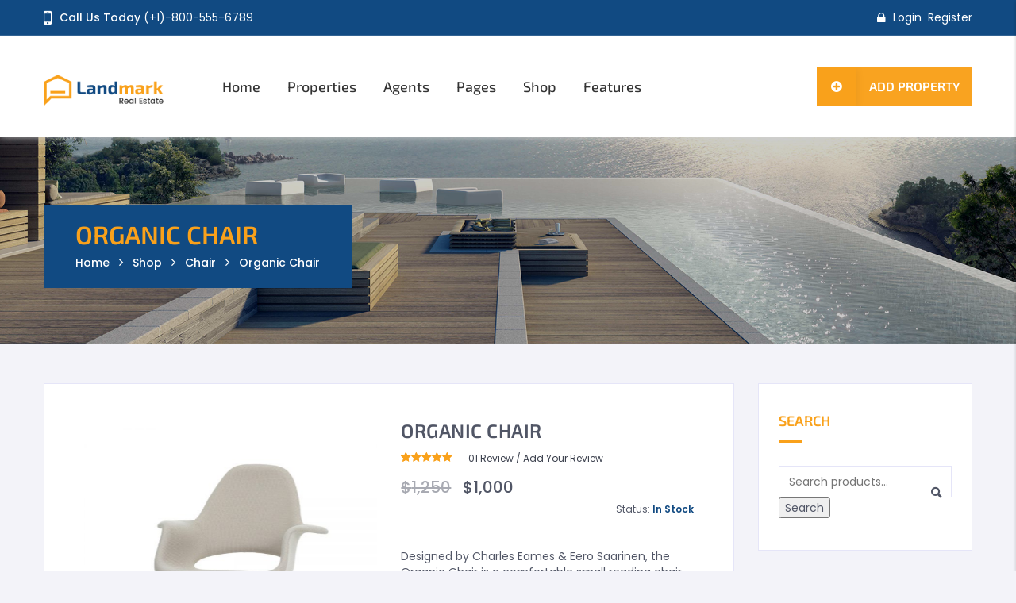

--- FILE ---
content_type: text/html; charset=UTF-8
request_url: https://wp.nootheme.com/landmark/shop/organic-chair/
body_size: 22310
content:
<!doctype html>
<html lang="en-US">
<head>
	<meta charset="UTF-8">
	<meta name="viewport" content="width=device-width, initial-scale=1, maximum-scale=1, user-scalable=0" />
	<title>Organic Chair &#8211; LandMark</title>
<meta name='robots' content='max-image-preview:large' />
<link rel='dns-prefetch' href='//maps.googleapis.com' />
<link rel='dns-prefetch' href='//fonts.googleapis.com' />
<link rel="alternate" type="application/rss+xml" title="LandMark &raquo; Feed" href="https://wp.nootheme.com/landmark/feed/" />
<link rel="alternate" type="application/rss+xml" title="LandMark &raquo; Comments Feed" href="https://wp.nootheme.com/landmark/comments/feed/" />
<link rel="alternate" type="application/rss+xml" title="LandMark &raquo; Organic Chair Comments Feed" href="https://wp.nootheme.com/landmark/shop/organic-chair/feed/" />
<link rel="alternate" title="oEmbed (JSON)" type="application/json+oembed" href="https://wp.nootheme.com/landmark/wp-json/oembed/1.0/embed?url=https%3A%2F%2Fwp.nootheme.com%2Flandmark%2Fshop%2Forganic-chair%2F" />
<link rel="alternate" title="oEmbed (XML)" type="text/xml+oembed" href="https://wp.nootheme.com/landmark/wp-json/oembed/1.0/embed?url=https%3A%2F%2Fwp.nootheme.com%2Flandmark%2Fshop%2Forganic-chair%2F&#038;format=xml" />
<style id='wp-img-auto-sizes-contain-inline-css' type='text/css'>
img:is([sizes=auto i],[sizes^="auto," i]){contain-intrinsic-size:3000px 1500px}
/*# sourceURL=wp-img-auto-sizes-contain-inline-css */
</style>
<style id='wp-emoji-styles-inline-css' type='text/css'>

	img.wp-smiley, img.emoji {
		display: inline !important;
		border: none !important;
		box-shadow: none !important;
		height: 1em !important;
		width: 1em !important;
		margin: 0 0.07em !important;
		vertical-align: -0.1em !important;
		background: none !important;
		padding: 0 !important;
	}
/*# sourceURL=wp-emoji-styles-inline-css */
</style>
<style id='wp-block-library-inline-css' type='text/css'>
:root{--wp-block-synced-color:#7a00df;--wp-block-synced-color--rgb:122,0,223;--wp-bound-block-color:var(--wp-block-synced-color);--wp-editor-canvas-background:#ddd;--wp-admin-theme-color:#007cba;--wp-admin-theme-color--rgb:0,124,186;--wp-admin-theme-color-darker-10:#006ba1;--wp-admin-theme-color-darker-10--rgb:0,107,160.5;--wp-admin-theme-color-darker-20:#005a87;--wp-admin-theme-color-darker-20--rgb:0,90,135;--wp-admin-border-width-focus:2px}@media (min-resolution:192dpi){:root{--wp-admin-border-width-focus:1.5px}}.wp-element-button{cursor:pointer}:root .has-very-light-gray-background-color{background-color:#eee}:root .has-very-dark-gray-background-color{background-color:#313131}:root .has-very-light-gray-color{color:#eee}:root .has-very-dark-gray-color{color:#313131}:root .has-vivid-green-cyan-to-vivid-cyan-blue-gradient-background{background:linear-gradient(135deg,#00d084,#0693e3)}:root .has-purple-crush-gradient-background{background:linear-gradient(135deg,#34e2e4,#4721fb 50%,#ab1dfe)}:root .has-hazy-dawn-gradient-background{background:linear-gradient(135deg,#faaca8,#dad0ec)}:root .has-subdued-olive-gradient-background{background:linear-gradient(135deg,#fafae1,#67a671)}:root .has-atomic-cream-gradient-background{background:linear-gradient(135deg,#fdd79a,#004a59)}:root .has-nightshade-gradient-background{background:linear-gradient(135deg,#330968,#31cdcf)}:root .has-midnight-gradient-background{background:linear-gradient(135deg,#020381,#2874fc)}:root{--wp--preset--font-size--normal:16px;--wp--preset--font-size--huge:42px}.has-regular-font-size{font-size:1em}.has-larger-font-size{font-size:2.625em}.has-normal-font-size{font-size:var(--wp--preset--font-size--normal)}.has-huge-font-size{font-size:var(--wp--preset--font-size--huge)}.has-text-align-center{text-align:center}.has-text-align-left{text-align:left}.has-text-align-right{text-align:right}.has-fit-text{white-space:nowrap!important}#end-resizable-editor-section{display:none}.aligncenter{clear:both}.items-justified-left{justify-content:flex-start}.items-justified-center{justify-content:center}.items-justified-right{justify-content:flex-end}.items-justified-space-between{justify-content:space-between}.screen-reader-text{border:0;clip-path:inset(50%);height:1px;margin:-1px;overflow:hidden;padding:0;position:absolute;width:1px;word-wrap:normal!important}.screen-reader-text:focus{background-color:#ddd;clip-path:none;color:#444;display:block;font-size:1em;height:auto;left:5px;line-height:normal;padding:15px 23px 14px;text-decoration:none;top:5px;width:auto;z-index:100000}html :where(.has-border-color){border-style:solid}html :where([style*=border-top-color]){border-top-style:solid}html :where([style*=border-right-color]){border-right-style:solid}html :where([style*=border-bottom-color]){border-bottom-style:solid}html :where([style*=border-left-color]){border-left-style:solid}html :where([style*=border-width]){border-style:solid}html :where([style*=border-top-width]){border-top-style:solid}html :where([style*=border-right-width]){border-right-style:solid}html :where([style*=border-bottom-width]){border-bottom-style:solid}html :where([style*=border-left-width]){border-left-style:solid}html :where(img[class*=wp-image-]){height:auto;max-width:100%}:where(figure){margin:0 0 1em}html :where(.is-position-sticky){--wp-admin--admin-bar--position-offset:var(--wp-admin--admin-bar--height,0px)}@media screen and (max-width:600px){html :where(.is-position-sticky){--wp-admin--admin-bar--position-offset:0px}}

/*# sourceURL=wp-block-library-inline-css */
</style><style id='global-styles-inline-css' type='text/css'>
:root{--wp--preset--aspect-ratio--square: 1;--wp--preset--aspect-ratio--4-3: 4/3;--wp--preset--aspect-ratio--3-4: 3/4;--wp--preset--aspect-ratio--3-2: 3/2;--wp--preset--aspect-ratio--2-3: 2/3;--wp--preset--aspect-ratio--16-9: 16/9;--wp--preset--aspect-ratio--9-16: 9/16;--wp--preset--color--black: #000000;--wp--preset--color--cyan-bluish-gray: #abb8c3;--wp--preset--color--white: #ffffff;--wp--preset--color--pale-pink: #f78da7;--wp--preset--color--vivid-red: #cf2e2e;--wp--preset--color--luminous-vivid-orange: #ff6900;--wp--preset--color--luminous-vivid-amber: #fcb900;--wp--preset--color--light-green-cyan: #7bdcb5;--wp--preset--color--vivid-green-cyan: #00d084;--wp--preset--color--pale-cyan-blue: #8ed1fc;--wp--preset--color--vivid-cyan-blue: #0693e3;--wp--preset--color--vivid-purple: #9b51e0;--wp--preset--gradient--vivid-cyan-blue-to-vivid-purple: linear-gradient(135deg,rgb(6,147,227) 0%,rgb(155,81,224) 100%);--wp--preset--gradient--light-green-cyan-to-vivid-green-cyan: linear-gradient(135deg,rgb(122,220,180) 0%,rgb(0,208,130) 100%);--wp--preset--gradient--luminous-vivid-amber-to-luminous-vivid-orange: linear-gradient(135deg,rgb(252,185,0) 0%,rgb(255,105,0) 100%);--wp--preset--gradient--luminous-vivid-orange-to-vivid-red: linear-gradient(135deg,rgb(255,105,0) 0%,rgb(207,46,46) 100%);--wp--preset--gradient--very-light-gray-to-cyan-bluish-gray: linear-gradient(135deg,rgb(238,238,238) 0%,rgb(169,184,195) 100%);--wp--preset--gradient--cool-to-warm-spectrum: linear-gradient(135deg,rgb(74,234,220) 0%,rgb(151,120,209) 20%,rgb(207,42,186) 40%,rgb(238,44,130) 60%,rgb(251,105,98) 80%,rgb(254,248,76) 100%);--wp--preset--gradient--blush-light-purple: linear-gradient(135deg,rgb(255,206,236) 0%,rgb(152,150,240) 100%);--wp--preset--gradient--blush-bordeaux: linear-gradient(135deg,rgb(254,205,165) 0%,rgb(254,45,45) 50%,rgb(107,0,62) 100%);--wp--preset--gradient--luminous-dusk: linear-gradient(135deg,rgb(255,203,112) 0%,rgb(199,81,192) 50%,rgb(65,88,208) 100%);--wp--preset--gradient--pale-ocean: linear-gradient(135deg,rgb(255,245,203) 0%,rgb(182,227,212) 50%,rgb(51,167,181) 100%);--wp--preset--gradient--electric-grass: linear-gradient(135deg,rgb(202,248,128) 0%,rgb(113,206,126) 100%);--wp--preset--gradient--midnight: linear-gradient(135deg,rgb(2,3,129) 0%,rgb(40,116,252) 100%);--wp--preset--font-size--small: 13px;--wp--preset--font-size--medium: 20px;--wp--preset--font-size--large: 36px;--wp--preset--font-size--x-large: 42px;--wp--preset--spacing--20: 0.44rem;--wp--preset--spacing--30: 0.67rem;--wp--preset--spacing--40: 1rem;--wp--preset--spacing--50: 1.5rem;--wp--preset--spacing--60: 2.25rem;--wp--preset--spacing--70: 3.38rem;--wp--preset--spacing--80: 5.06rem;--wp--preset--shadow--natural: 6px 6px 9px rgba(0, 0, 0, 0.2);--wp--preset--shadow--deep: 12px 12px 50px rgba(0, 0, 0, 0.4);--wp--preset--shadow--sharp: 6px 6px 0px rgba(0, 0, 0, 0.2);--wp--preset--shadow--outlined: 6px 6px 0px -3px rgb(255, 255, 255), 6px 6px rgb(0, 0, 0);--wp--preset--shadow--crisp: 6px 6px 0px rgb(0, 0, 0);}:where(.is-layout-flex){gap: 0.5em;}:where(.is-layout-grid){gap: 0.5em;}body .is-layout-flex{display: flex;}.is-layout-flex{flex-wrap: wrap;align-items: center;}.is-layout-flex > :is(*, div){margin: 0;}body .is-layout-grid{display: grid;}.is-layout-grid > :is(*, div){margin: 0;}:where(.wp-block-columns.is-layout-flex){gap: 2em;}:where(.wp-block-columns.is-layout-grid){gap: 2em;}:where(.wp-block-post-template.is-layout-flex){gap: 1.25em;}:where(.wp-block-post-template.is-layout-grid){gap: 1.25em;}.has-black-color{color: var(--wp--preset--color--black) !important;}.has-cyan-bluish-gray-color{color: var(--wp--preset--color--cyan-bluish-gray) !important;}.has-white-color{color: var(--wp--preset--color--white) !important;}.has-pale-pink-color{color: var(--wp--preset--color--pale-pink) !important;}.has-vivid-red-color{color: var(--wp--preset--color--vivid-red) !important;}.has-luminous-vivid-orange-color{color: var(--wp--preset--color--luminous-vivid-orange) !important;}.has-luminous-vivid-amber-color{color: var(--wp--preset--color--luminous-vivid-amber) !important;}.has-light-green-cyan-color{color: var(--wp--preset--color--light-green-cyan) !important;}.has-vivid-green-cyan-color{color: var(--wp--preset--color--vivid-green-cyan) !important;}.has-pale-cyan-blue-color{color: var(--wp--preset--color--pale-cyan-blue) !important;}.has-vivid-cyan-blue-color{color: var(--wp--preset--color--vivid-cyan-blue) !important;}.has-vivid-purple-color{color: var(--wp--preset--color--vivid-purple) !important;}.has-black-background-color{background-color: var(--wp--preset--color--black) !important;}.has-cyan-bluish-gray-background-color{background-color: var(--wp--preset--color--cyan-bluish-gray) !important;}.has-white-background-color{background-color: var(--wp--preset--color--white) !important;}.has-pale-pink-background-color{background-color: var(--wp--preset--color--pale-pink) !important;}.has-vivid-red-background-color{background-color: var(--wp--preset--color--vivid-red) !important;}.has-luminous-vivid-orange-background-color{background-color: var(--wp--preset--color--luminous-vivid-orange) !important;}.has-luminous-vivid-amber-background-color{background-color: var(--wp--preset--color--luminous-vivid-amber) !important;}.has-light-green-cyan-background-color{background-color: var(--wp--preset--color--light-green-cyan) !important;}.has-vivid-green-cyan-background-color{background-color: var(--wp--preset--color--vivid-green-cyan) !important;}.has-pale-cyan-blue-background-color{background-color: var(--wp--preset--color--pale-cyan-blue) !important;}.has-vivid-cyan-blue-background-color{background-color: var(--wp--preset--color--vivid-cyan-blue) !important;}.has-vivid-purple-background-color{background-color: var(--wp--preset--color--vivid-purple) !important;}.has-black-border-color{border-color: var(--wp--preset--color--black) !important;}.has-cyan-bluish-gray-border-color{border-color: var(--wp--preset--color--cyan-bluish-gray) !important;}.has-white-border-color{border-color: var(--wp--preset--color--white) !important;}.has-pale-pink-border-color{border-color: var(--wp--preset--color--pale-pink) !important;}.has-vivid-red-border-color{border-color: var(--wp--preset--color--vivid-red) !important;}.has-luminous-vivid-orange-border-color{border-color: var(--wp--preset--color--luminous-vivid-orange) !important;}.has-luminous-vivid-amber-border-color{border-color: var(--wp--preset--color--luminous-vivid-amber) !important;}.has-light-green-cyan-border-color{border-color: var(--wp--preset--color--light-green-cyan) !important;}.has-vivid-green-cyan-border-color{border-color: var(--wp--preset--color--vivid-green-cyan) !important;}.has-pale-cyan-blue-border-color{border-color: var(--wp--preset--color--pale-cyan-blue) !important;}.has-vivid-cyan-blue-border-color{border-color: var(--wp--preset--color--vivid-cyan-blue) !important;}.has-vivid-purple-border-color{border-color: var(--wp--preset--color--vivid-purple) !important;}.has-vivid-cyan-blue-to-vivid-purple-gradient-background{background: var(--wp--preset--gradient--vivid-cyan-blue-to-vivid-purple) !important;}.has-light-green-cyan-to-vivid-green-cyan-gradient-background{background: var(--wp--preset--gradient--light-green-cyan-to-vivid-green-cyan) !important;}.has-luminous-vivid-amber-to-luminous-vivid-orange-gradient-background{background: var(--wp--preset--gradient--luminous-vivid-amber-to-luminous-vivid-orange) !important;}.has-luminous-vivid-orange-to-vivid-red-gradient-background{background: var(--wp--preset--gradient--luminous-vivid-orange-to-vivid-red) !important;}.has-very-light-gray-to-cyan-bluish-gray-gradient-background{background: var(--wp--preset--gradient--very-light-gray-to-cyan-bluish-gray) !important;}.has-cool-to-warm-spectrum-gradient-background{background: var(--wp--preset--gradient--cool-to-warm-spectrum) !important;}.has-blush-light-purple-gradient-background{background: var(--wp--preset--gradient--blush-light-purple) !important;}.has-blush-bordeaux-gradient-background{background: var(--wp--preset--gradient--blush-bordeaux) !important;}.has-luminous-dusk-gradient-background{background: var(--wp--preset--gradient--luminous-dusk) !important;}.has-pale-ocean-gradient-background{background: var(--wp--preset--gradient--pale-ocean) !important;}.has-electric-grass-gradient-background{background: var(--wp--preset--gradient--electric-grass) !important;}.has-midnight-gradient-background{background: var(--wp--preset--gradient--midnight) !important;}.has-small-font-size{font-size: var(--wp--preset--font-size--small) !important;}.has-medium-font-size{font-size: var(--wp--preset--font-size--medium) !important;}.has-large-font-size{font-size: var(--wp--preset--font-size--large) !important;}.has-x-large-font-size{font-size: var(--wp--preset--font-size--x-large) !important;}
/*# sourceURL=global-styles-inline-css */
</style>

<style id='classic-theme-styles-inline-css' type='text/css'>
/*! This file is auto-generated */
.wp-block-button__link{color:#fff;background-color:#32373c;border-radius:9999px;box-shadow:none;text-decoration:none;padding:calc(.667em + 2px) calc(1.333em + 2px);font-size:1.125em}.wp-block-file__button{background:#32373c;color:#fff;text-decoration:none}
/*# sourceURL=/wp-includes/css/classic-themes.min.css */
</style>
<link rel='stylesheet' id='contact-form-7-css' href='https://wp.nootheme.com/landmark/wp-content/plugins/contact-form-7/includes/css/styles.css?ver=5.8.1' type='text/css' media='all' />
<link rel='stylesheet' id='qtip-css' href='https://wp.nootheme.com/landmark/wp-content/plugins/noo-landmark-core-2/admin_assets/css/jquery.qtip.min.css?ver=6.9' type='text/css' media='all' />
<link rel='stylesheet' id='noo-font-css' href='https://wp.nootheme.com/landmark/wp-content/plugins/noo-landmark-core-2/assets/fonts/noo-fonts/noo-font.css?ver=1.0.0' type='text/css' media='all' />
<link rel='stylesheet' id='chosen-css' href='https://wp.nootheme.com/landmark/wp-content/plugins/noo-landmark-core-2/assets/vendor/chosen/chosen.css?ver=1.6.2' type='text/css' media='all' />
<link rel='stylesheet' id='slick-css' href='https://wp.nootheme.com/landmark/wp-content/plugins/noo-landmark-core-2/assets/vendor/slick/slick.css?ver=1.6.0' type='text/css' media='all' />
<link rel='stylesheet' id='notifyBar-css' href='https://wp.nootheme.com/landmark/wp-content/plugins/realty-portal/assets/vendor/notifyBar/jquery.notifyBar.css?ver=6.9' type='text/css' media='all' />
<link rel='stylesheet' id='rpicons-css' href='https://wp.nootheme.com/landmark/wp-content/plugins/realty-portal/assets/fonts/rpicons.css?ver=0.1' type='text/css' media='all' />
<link rel='stylesheet' id='realty-portal-css' href='https://wp.nootheme.com/landmark/wp-content/plugins/realty-portal/assets/css/realty-portal.css?ver=0.1' type='text/css' media='all' />
<link rel='stylesheet' id='rp-custombox-css' href='https://wp.nootheme.com/landmark/wp-content/plugins/realty-portal-agent/assets/vendor/custombox/custombox.min.css?ver=6.9' type='text/css' media='all' />
<link rel='stylesheet' id='rp-agent-css' href='https://wp.nootheme.com/landmark/wp-content/plugins/realty-portal-agent/assets/css/rp-agent.css?ver=6.9' type='text/css' media='all' />
<link rel='stylesheet' id='realty-portal-advanced-search-css' href='https://wp.nootheme.com/landmark/wp-content/plugins/realty-portal-advanced-search/assets/css/realty-portal-advanced-search.css?ver=6.9' type='text/css' media='all' />
<link rel='stylesheet' id='realty-portal-package-css' href='https://wp.nootheme.com/landmark/wp-content/plugins/realty-portal-package/assets/css/realty-portal-package.css?ver=6.9' type='text/css' media='all' />
<link rel='stylesheet' id='realty-portal-submit-property-css' href='https://wp.nootheme.com/landmark/wp-content/plugins/realty-portal-submit-property/assets/css/realty-portal-submit-property.css?ver=6.9' type='text/css' media='all' />
<link rel='stylesheet' id='rp-compare-css' href='https://wp.nootheme.com/landmark/wp-content/plugins/realty-portal-compare/assets/css/realty-portal-compare.css?ver=6.9' type='text/css' media='all' />
<link rel='stylesheet' id='woocommerce-layout-css' href='https://wp.nootheme.com/landmark/wp-content/plugins/woocommerce/assets/css/woocommerce-layout.css?ver=8.2.4' type='text/css' media='all' />
<link rel='stylesheet' id='woocommerce-smallscreen-css' href='https://wp.nootheme.com/landmark/wp-content/plugins/woocommerce/assets/css/woocommerce-smallscreen.css?ver=8.2.4' type='text/css' media='only screen and (max-width: 768px)' />
<link rel='stylesheet' id='woocommerce-general-css' href='https://wp.nootheme.com/landmark/wp-content/plugins/woocommerce/assets/css/woocommerce.css?ver=8.2.4' type='text/css' media='all' />
<style id='woocommerce-inline-inline-css' type='text/css'>
.woocommerce form .form-row .required { visibility: visible; }
/*# sourceURL=woocommerce-inline-inline-css */
</style>
<link rel='stylesheet' id='noo-woo-css-css' href='https://wp.nootheme.com/landmark/wp-content/plugins/noo-landmark-core-2/assets/css/noo.woo.extensions.css' type='text/css' media='all' />
<link rel='stylesheet' id='jquery-colorbox-css' href='https://wp.nootheme.com/landmark/wp-content/plugins/yith-woocommerce-compare/assets/css/colorbox.css?ver=1.4.21' type='text/css' media='all' />
<link rel='stylesheet' id='font-awesome-css-css' href='https://wp.nootheme.com/landmark/wp-content/themes/noo-landmark/assets/vendor/fontawesome/css/font-awesome.min.css?ver=4.2.0' type='text/css' media='all' />
<link rel='stylesheet' id='ionicons-css-css' href='https://wp.nootheme.com/landmark/wp-content/themes/noo-landmark/assets/vendor/ionicons/css/ionicons.min.css?ver=4.2.0' type='text/css' media='all' />
<link rel='stylesheet' id='noo-landmark-fonts-css' href='https://fonts.googleapis.com/css?family=Poppins%3A100%2C300%2C400%2C500%2C600%2C700%2C900%2C300italic%2C400italic%2C700italic%2C900italic%7CExo+2%3A100%2C300%2C400%2C500%2C600%2C700%2C900%2C300italic%2C400italic%2C700italic%2C900italic&#038;subset=latin%2Clatin-ext' type='text/css' media='all' />
<link rel='stylesheet' id='noo-css-css' href='https://wp.nootheme.com/landmark/wp-content/themes/noo-landmark/assets/css/noo.css' type='text/css' media='all' />
<link rel='stylesheet' id='noo-woocommerce-css-css' href='https://wp.nootheme.com/landmark/wp-content/themes/noo-landmark/assets/css/woocommerce.css' type='text/css' media='all' />
<link rel='stylesheet' id='noo-custom-style-css' href='https://wp.nootheme.com/landmark/wp-content/uploads/noo-landmark/custom.css' type='text/css' media='all' />
<link rel='stylesheet' id='noo-style-css' href='https://wp.nootheme.com/landmark/wp-content/themes/noo-landmark/style.css?ver=6.9' type='text/css' media='all' />
<script type="text/javascript" src="https://wp.nootheme.com/landmark/wp-includes/js/jquery/jquery.min.js?ver=3.7.1" id="jquery-core-js"></script>
<script type="text/javascript" src="https://wp.nootheme.com/landmark/wp-includes/js/jquery/jquery-migrate.min.js?ver=3.4.1" id="jquery-migrate-js"></script>
<script type="text/javascript" src="https://wp.nootheme.com/landmark/wp-content/plugins/noo-landmark-core-2/assets/vendor/chosen/chosen.jquery.min.js" id="chosen-js"></script>
<script type="text/javascript" src="https://wp.nootheme.com/landmark/wp-content/themes/noo-landmark/assets/vendor/swiper/js/swiper.jquery.js" id="swiper-js"></script>
<script type="text/javascript" src="https://wp.nootheme.com/landmark/wp-content/plugins/realty-portal/assets/vendor/notifyBar/jquery.notifyBar.js" id="notifyBar-js"></script>
<script type="text/javascript" src="https://wp.nootheme.com/landmark/wp-content/plugins/realty-portal/assets/vendor/jquery.form-validator.min.js" id="rp-form-validator-js"></script>
<script type="text/javascript" id="rp-core-js-extra">
/* <![CDATA[ */
var RP_CORE = {"ajax_url":"/landmark/wp-admin/admin-ajax.php","security":"27227f3c62"};
//# sourceURL=rp-core-js-extra
/* ]]> */
</script>
<script type="text/javascript" src="https://wp.nootheme.com/landmark/wp-content/plugins/realty-portal/assets/js/rp-core.js" id="rp-core-js"></script>
<script type="text/javascript" src="https://wp.nootheme.com/landmark/wp-content/plugins/noo-landmark-core-2/assets/vendor/slick/slick.min.js" id="slick-js"></script>
<script type="text/javascript" src="https://wp.nootheme.com/landmark/wp-content/plugins/realty-portal/assets/vendor/modernizr/modernizr-2.7.1.min.js" id="modernizr-js"></script>
<script type="text/javascript" src="https://wp.nootheme.com/landmark/wp-content/plugins/realty-portal-agent/assets//vendor/custombox/custombox.min.js?ver=6.9" id="rp-custombox-legacy-js"></script>
<script type="text/javascript" src="https://wp.nootheme.com/landmark/wp-content/plugins/realty-portal-agent/assets/vendor/custombox/custombox.min.js" id="rp-custombox-js"></script>
<script type="text/javascript" id="rp-agent-js-extra">
/* <![CDATA[ */
var RP_Agent = {"ajax_url":"/landmark/wp-admin/admin-ajax.php","security":"ae46e50dd3"};
//# sourceURL=rp-agent-js-extra
/* ]]> */
</script>
<script type="text/javascript" src="https://wp.nootheme.com/landmark/wp-content/plugins/realty-portal-agent/assets/js/rp-agent.min.js?ver=0.1" id="rp-agent-js"></script>
<script type="text/javascript" src="https://wp.nootheme.com/landmark/wp-content/plugins/revslider/public/assets/js/rbtools.min.js?ver=6.6.19" async id="tp-tools-js"></script>
<script type="text/javascript" src="https://wp.nootheme.com/landmark/wp-content/plugins/revslider/public/assets/js/rs6.min.js?ver=6.6.19" async id="revmin-js"></script>
<script type="text/javascript" src="https://wp.nootheme.com/landmark/wp-content/plugins/realty-portal/assets/vendor/jquery-blockui/jquery.blockUI.min.js" id="jquery-blockui-js"></script>
<script type="text/javascript" id="wc-add-to-cart-js-extra">
/* <![CDATA[ */
var wc_add_to_cart_params = {"ajax_url":"/landmark/wp-admin/admin-ajax.php","wc_ajax_url":"/landmark/?wc-ajax=%%endpoint%%","i18n_view_cart":"View cart","cart_url":"https://wp.nootheme.com/landmark/cart/","is_cart":"","cart_redirect_after_add":"no"};
//# sourceURL=wc-add-to-cart-js-extra
/* ]]> */
</script>
<script type="text/javascript" src="https://wp.nootheme.com/landmark/wp-content/plugins/woocommerce/assets/js/frontend/add-to-cart.min.js?ver=8.2.4" id="wc-add-to-cart-js"></script>
<script type="text/javascript" src="https://wp.nootheme.com/landmark/wp-content/plugins/js_composer/assets/js/vendors/woocommerce-add-to-cart.js?ver=7.1" id="vc_woocommerce-add-to-cart-js-js"></script>
<script type="text/javascript" src="https://maps.googleapis.com/maps/api/js?v=3.exp&amp;libraries=places&amp;key=AIzaSyCRFdCDv0PExBF4VZQvAlBs4nlqlIPrp_4&amp;ver=6.9" id="noo-google-map-api-js"></script>
<script></script><link rel="https://api.w.org/" href="https://wp.nootheme.com/landmark/wp-json/" /><link rel="alternate" title="JSON" type="application/json" href="https://wp.nootheme.com/landmark/wp-json/wp/v2/product/1209" /><link rel="EditURI" type="application/rsd+xml" title="RSD" href="https://wp.nootheme.com/landmark/xmlrpc.php?rsd" />
<meta name="generator" content="WordPress 6.9" />
<meta name="generator" content="WooCommerce 8.2.4" />
<link rel="canonical" href="https://wp.nootheme.com/landmark/shop/organic-chair/" />
<link rel='shortlink' href='https://wp.nootheme.com/landmark/?p=1209' />
	<noscript><style>.woocommerce-product-gallery{ opacity: 1 !important; }</style></noscript>
	<meta name="generator" content="Powered by WPBakery Page Builder - drag and drop page builder for WordPress."/>
<meta name="generator" content="Powered by Slider Revolution 6.6.19 - responsive, Mobile-Friendly Slider Plugin for WordPress with comfortable drag and drop interface." />
<script>function setREVStartSize(e){
			//window.requestAnimationFrame(function() {
				window.RSIW = window.RSIW===undefined ? window.innerWidth : window.RSIW;
				window.RSIH = window.RSIH===undefined ? window.innerHeight : window.RSIH;
				try {
					var pw = document.getElementById(e.c).parentNode.offsetWidth,
						newh;
					pw = pw===0 || isNaN(pw) || (e.l=="fullwidth" || e.layout=="fullwidth") ? window.RSIW : pw;
					e.tabw = e.tabw===undefined ? 0 : parseInt(e.tabw);
					e.thumbw = e.thumbw===undefined ? 0 : parseInt(e.thumbw);
					e.tabh = e.tabh===undefined ? 0 : parseInt(e.tabh);
					e.thumbh = e.thumbh===undefined ? 0 : parseInt(e.thumbh);
					e.tabhide = e.tabhide===undefined ? 0 : parseInt(e.tabhide);
					e.thumbhide = e.thumbhide===undefined ? 0 : parseInt(e.thumbhide);
					e.mh = e.mh===undefined || e.mh=="" || e.mh==="auto" ? 0 : parseInt(e.mh,0);
					if(e.layout==="fullscreen" || e.l==="fullscreen")
						newh = Math.max(e.mh,window.RSIH);
					else{
						e.gw = Array.isArray(e.gw) ? e.gw : [e.gw];
						for (var i in e.rl) if (e.gw[i]===undefined || e.gw[i]===0) e.gw[i] = e.gw[i-1];
						e.gh = e.el===undefined || e.el==="" || (Array.isArray(e.el) && e.el.length==0)? e.gh : e.el;
						e.gh = Array.isArray(e.gh) ? e.gh : [e.gh];
						for (var i in e.rl) if (e.gh[i]===undefined || e.gh[i]===0) e.gh[i] = e.gh[i-1];
											
						var nl = new Array(e.rl.length),
							ix = 0,
							sl;
						e.tabw = e.tabhide>=pw ? 0 : e.tabw;
						e.thumbw = e.thumbhide>=pw ? 0 : e.thumbw;
						e.tabh = e.tabhide>=pw ? 0 : e.tabh;
						e.thumbh = e.thumbhide>=pw ? 0 : e.thumbh;
						for (var i in e.rl) nl[i] = e.rl[i]<window.RSIW ? 0 : e.rl[i];
						sl = nl[0];
						for (var i in nl) if (sl>nl[i] && nl[i]>0) { sl = nl[i]; ix=i;}
						var m = pw>(e.gw[ix]+e.tabw+e.thumbw) ? 1 : (pw-(e.tabw+e.thumbw)) / (e.gw[ix]);
						newh =  (e.gh[ix] * m) + (e.tabh + e.thumbh);
					}
					var el = document.getElementById(e.c);
					if (el!==null && el) el.style.height = newh+"px";
					el = document.getElementById(e.c+"_wrapper");
					if (el!==null && el) {
						el.style.height = newh+"px";
						el.style.display = "block";
					}
				} catch(e){
					console.log("Failure at Presize of Slider:" + e)
				}
			//});
		  };</script>
<noscript><style> .wpb_animate_when_almost_visible { opacity: 1; }</style></noscript>        <style id="noo-custom-css" type="text/css">.woocommerce .yith-wcwl-add-to-wishlist [class^=yith-wcwl-] a, .woocommerce ul.products.product-list li.noo-product:not(.product-category) .noo-loop-item div.noo-loop-info-item .noo-quick-view {
     position: relative;
}</style>
        <link rel='stylesheet' id='carousel-css' href='https://wp.nootheme.com/landmark/wp-content/plugins/realty-portal/assets/vendor/owl-carousel/owl.carousel.css?ver=6.9' type='text/css' media='all' />
<link rel='stylesheet' id='rs-plugin-settings-css' href='https://wp.nootheme.com/landmark/wp-content/plugins/revslider/public/assets/css/rs6.css?ver=6.6.19' type='text/css' media='all' />
<style id='rs-plugin-settings-inline-css' type='text/css'>
#rs-demo-id {}
/*# sourceURL=rs-plugin-settings-inline-css */
</style>
</head>

<body class="wp-singular product-template-default single single-product postid-1209 wp-theme-noo-landmark theme-noo-landmark woocommerce woocommerce-page woocommerce-no-js  page-right-sidebar full-width-layout wpb-js-composer js-comp-ver-7.1 vc_responsive">
<div class="site">

	
	<header class="noo-header header_default">
		<div class="navbar-wrapper">
			<div class="noo-topbar">
			<div class="noo-container">
									<div class="noo-topmeta noo-topmeta-left pull-left">
													<i class="fa fa-mobile"></i>
							Call Us Today							<a href="tel:(+1)-800-555-6789">(+1)-800-555-6789</a>

											</div>
													<div class="noo-topmeta noo-topmeta-right pull-right">
														<a id="menu-item-login" class="noo-popup-login noo-login-button menu-item-login" href="https://wp.nootheme.com/landmark/agent-dashboard-2/?action=login" title="Login">
									Login								</a>
								<a id="menu-item-register" class="noo-popup-register noo-login-button menu-item-register" href="https://wp.nootheme.com/landmark/agent-dashboard-2/?action=register" title="Register">
									Register								</a>
													</div>
							</div>
		</div>
	
	<div class="navbar navbar-default" role="navigation">
				<div class="noo-container">
			<div class="navbar-content">
				<div class="navbar-header noo-md-2">
					                        						<button data-target=".nav-collapse" class="btn-navbar noo_icon_menu" type="button">
							<i class="fa fa-bars"></i>
						</button>
										<a href="https://wp.nootheme.com/landmark/" class="navbar-brand" title="Real Estate WordPress Theme">
						<img class="noo-logo-img noo-logo-normal" src="https://wp.nootheme.com/landmark/wp-content/uploads/2019/11/logo_1de73300cc6b89366172f50388464dee.png" alt="Real Estate WordPress Theme" />					</a>
				</div> <!-- / .nav-header -->
				 <nav class=" noo-md-7  noo-main-menu">
                        <ul id="menu-menu-primary" class="nav-collapse navbar-nav"><li id="menu-item-2512" class="noo-menu   menu-item menu-item-type-post_type menu-item-object-page menu-item-home menu-item-has-children "><a href="https://wp.nootheme.com/landmark/">Home</a>
<ul class="sub-menu">
	<li id="menu-item-2041" class="noo-menu   menu-item menu-item-type-post_type menu-item-object-page "><a href="https://wp.nootheme.com/landmark/home-v1/">Home Advanced Search</a></li>
	<li id="menu-item-1503" class="noo-menu   menu-item menu-item-type-post_type menu-item-object-page "><a href="https://wp.nootheme.com/landmark/home-v2/">Home Map Vertical</a></li>
	<li id="menu-item-1597" class="noo-menu   menu-item menu-item-type-post_type menu-item-object-page "><a href="https://wp.nootheme.com/landmark/home-v3/">Home Map Horizontal</a></li>
	<li id="menu-item-1366" class="noo-menu   menu-item menu-item-type-post_type menu-item-object-page "><a href="https://wp.nootheme.com/landmark/home-v4/">Home Half Map</a></li>
	<li id="menu-item-1471" class="noo-menu   menu-item menu-item-type-post_type menu-item-object-page "><a href="https://wp.nootheme.com/landmark/home-v5/">Home Search Map</a></li>
	<li id="menu-item-1580" class="noo-menu   menu-item menu-item-type-post_type menu-item-object-page "><a href="https://wp.nootheme.com/landmark/home-v6/">Home Single Property</a></li>
</ul>
</li>
<li id="menu-item-2450" class="noo-menu   menu-item menu-item-type-post_type_archive menu-item-object-noo_property menu-item-has-children "><a href="https://wp.nootheme.com/landmark/properties/">Properties</a>
<ul class="sub-menu">
	<li id="menu-item-2463" class="noo-menu   menu-item menu-item-type-post_type_archive menu-item-object-noo_property "><a href="https://wp.nootheme.com/landmark/properties/">Property Listing</a></li>
	<li id="menu-item-2464" class="noo-menu   menu-item menu-item-type-post_type menu-item-object-noo_property "><a href="https://wp.nootheme.com/landmark/properties/villa-in-melbourne/">Property FullWidth</a></li>
	<li id="menu-item-3127" class="noo-menu   menu-item menu-item-type-custom menu-item-object-custom "><a href="https://wp.nootheme.com/landmark/properties/villa-in-melbourne/?layout=left_sidebar">Property Left Sidebar</a></li>
	<li id="menu-item-2805" class="noo-menu   menu-item menu-item-type-custom menu-item-object-custom "><a href="https://wp.nootheme.com/landmark/properties/villa-on-hollywood-boulevard-2/?content_style=list&amp;header_layout=boxed&amp;heading=on">Property Boxed Layout</a></li>
	<li id="menu-item-2806" class="noo-menu   menu-item menu-item-type-custom menu-item-object-custom "><a href="https://wp.nootheme.com/landmark/properties/store-space-greenville/?content_style=tab&amp;header_layout=boxed&amp;heading=on">Property Tab Style</a></li>
	<li id="menu-item-3128" class="noo-menu   menu-item menu-item-type-custom menu-item-object-custom "><a href="https://wp.nootheme.com/landmark/properties/villa-in-melbourne/?layout=sidebar">Property Right Sidebar</a></li>
	<li id="menu-item-2619" class="noo-menu   menu-item menu-item-type-post_type menu-item-object-page "><a href="https://wp.nootheme.com/landmark/home-v6/">Property Landing Page</a></li>
</ul>
</li>
<li id="menu-item-2465" class="noo-menu   menu-item menu-item-type-post_type_archive menu-item-object-noo_agent menu-item-has-children "><a href="https://wp.nootheme.com/landmark/agent/">Agents</a>
<ul class="sub-menu">
	<li id="menu-item-2467" class="noo-menu   menu-item menu-item-type-post_type_archive menu-item-object-noo_agent "><a href="https://wp.nootheme.com/landmark/agent/">Agents List</a></li>
	<li id="menu-item-2466" class="noo-menu   menu-item menu-item-type-post_type menu-item-object-noo_agent "><a href="https://wp.nootheme.com/landmark/agent/bruck-banner/">Agent Details</a></li>
	<li id="menu-item-493" class="noo-menu   menu-item menu-item-type-post_type menu-item-object-page "><a href="https://wp.nootheme.com/landmark/agent-dashboard/">Agent Dashboard</a></li>
	<li id="menu-item-529" class="noo-menu   menu-item menu-item-type-post_type menu-item-object-page "><a href="https://wp.nootheme.com/landmark/agent-profile/">Agent Profile</a></li>
	<li id="menu-item-963" class="noo-menu   menu-item menu-item-type-post_type menu-item-object-page "><a href="https://wp.nootheme.com/landmark/user-profile/">User Profile</a></li>
	<li id="menu-item-796" class="noo-menu   menu-item menu-item-type-post_type menu-item-object-page "><a href="https://wp.nootheme.com/landmark/my-favorites/">My Favorites</a></li>
	<li id="menu-item-2423" class="noo-menu   menu-item menu-item-type-post_type menu-item-object-page "><a href="https://wp.nootheme.com/landmark/register-account/">Register Account</a></li>
	<li id="menu-item-320" class="noo-menu   menu-item menu-item-type-post_type menu-item-object-page "><a href="https://wp.nootheme.com/landmark/submit-property/">Add New Property</a></li>
</ul>
</li>
<li id="menu-item-2178" class="noo-menu   menu-item menu-item-type-custom menu-item-object-custom menu-item-has-children "><a href="#">Pages</a>
<ul class="sub-menu">
	<li id="menu-item-2622" class="noo-menu   menu-item menu-item-type-post_type menu-item-object-page "><a href="https://wp.nootheme.com/landmark/home-v4/">Header With Search Form</a></li>
	<li id="menu-item-2621" class="noo-menu   menu-item menu-item-type-post_type menu-item-object-page "><a href="https://wp.nootheme.com/landmark/home-v2/">Header Below Map</a></li>
	<li id="menu-item-960" class="noo-menu   menu-item menu-item-type-post_type menu-item-object-page "><a href="https://wp.nootheme.com/landmark/blog/">Blog List</a></li>
	<li id="menu-item-2018" class="noo-menu   menu-item menu-item-type-post_type menu-item-object-page "><a href="https://wp.nootheme.com/landmark/blog-mansory/">Blog Mansory</a></li>
	<li id="menu-item-2595" class="noo-menu   menu-item menu-item-type-post_type menu-item-object-post "><a href="https://wp.nootheme.com/landmark/10-steps-to-buying-a-property-off-plan/">Blog Details FullWidth</a></li>
	<li id="menu-item-1116" class="noo-menu   menu-item menu-item-type-post_type menu-item-object-page "><a href="https://wp.nootheme.com/landmark/pricing-page/">Agent Package</a></li>
	<li id="menu-item-2176" class="noo-menu   menu-item menu-item-type-post_type menu-item-object-page "><a href="https://wp.nootheme.com/landmark/about-us/">About Us</a></li>
	<li id="menu-item-2177" class="noo-menu   menu-item menu-item-type-post_type menu-item-object-page "><a href="https://wp.nootheme.com/landmark/contact-us/">Contact Us</a></li>
	<li id="menu-item-2618" class="noo-menu   menu-item menu-item-type-custom menu-item-object-custom "><a href="https://wp.nootheme.com/landmark/404-error">404 Error</a></li>
</ul>
</li>
<li id="menu-item-959" class="noo-menu noo_megamenu mega-col-columns-4   menu-item menu-item-type-post_type menu-item-object-page menu-item-has-children current_page_parent "><a href="https://wp.nootheme.com/landmark/shop/">Shop</a>
<ul class="sub-menu">
	<li id="menu-item-1897" class="noo-menu   menu-item menu-item-type-custom menu-item-object-custom menu-item-has-children fly-left"><a href="#">Shop Service</a>
	<ul class="sub-menu">
		<li id="menu-item-958" class="noo-menu   menu-item menu-item-type-post_type menu-item-object-page "><a href="https://wp.nootheme.com/landmark/cart/">Cart</a></li>
		<li id="menu-item-957" class="noo-menu   menu-item menu-item-type-post_type menu-item-object-page "><a href="https://wp.nootheme.com/landmark/checkout/">Checkout</a></li>
		<li id="menu-item-956" class="noo-menu   menu-item menu-item-type-post_type menu-item-object-page "><a href="https://wp.nootheme.com/landmark/my-account/">My Account</a></li>
	</ul>
</li>
	<li id="menu-item-1900" class="noo-menu  noo_widget_area menu-item menu-item-type-custom menu-item-object-custom "><div class="noo_megamenu_widget_area"><div id="woocommerce_products-2" class="widget smk_sidebar_8iiq woocommerce widget_products"><h3 class="widget-title">Newest</h3><ul class="product_list_widget"><li>
	
	<a href="https://wp.nootheme.com/landmark/shop/small-table-lamp/">
		<img width="300" height="300" src="https://wp.nootheme.com/landmark/wp-content/uploads/2016/09/29-300x300.jpg" class="attachment-woocommerce_thumbnail size-woocommerce_thumbnail" alt="" decoding="async" fetchpriority="high" srcset="https://wp.nootheme.com/landmark/wp-content/uploads/2016/09/29-300x300.jpg 300w, https://wp.nootheme.com/landmark/wp-content/uploads/2016/09/29-100x100.jpg 100w, https://wp.nootheme.com/landmark/wp-content/uploads/2016/09/29-600x600.jpg 600w, https://wp.nootheme.com/landmark/wp-content/uploads/2016/09/29-150x150.jpg 150w, https://wp.nootheme.com/landmark/wp-content/uploads/2016/09/29-768x768.jpg 768w, https://wp.nootheme.com/landmark/wp-content/uploads/2016/09/29-240x240.jpg 240w, https://wp.nootheme.com/landmark/wp-content/uploads/2016/09/29.jpg 1000w" sizes="(max-width: 300px) 100vw, 300px" />		<span class="product-title">Small Table Lamp</span>
	</a>

			<div class="star-rating" role="img" aria-label="Rated 5.00 out of 5"><span style="width:100%">Rated <strong class="rating">5.00</strong> out of 5</span></div>	
	<span class="woocommerce-Price-amount amount"><bdi><span class="woocommerce-Price-currencySymbol">&#36;</span>392</bdi></span>
	</li>
<li>
	
	<a href="https://wp.nootheme.com/landmark/shop/scissor-lamp/">
		<img width="300" height="300" src="https://wp.nootheme.com/landmark/wp-content/uploads/2016/09/28-300x300.jpg" class="attachment-woocommerce_thumbnail size-woocommerce_thumbnail" alt="" decoding="async" srcset="https://wp.nootheme.com/landmark/wp-content/uploads/2016/09/28-300x300.jpg 300w, https://wp.nootheme.com/landmark/wp-content/uploads/2016/09/28-100x100.jpg 100w, https://wp.nootheme.com/landmark/wp-content/uploads/2016/09/28-600x600.jpg 600w, https://wp.nootheme.com/landmark/wp-content/uploads/2016/09/28-150x150.jpg 150w, https://wp.nootheme.com/landmark/wp-content/uploads/2016/09/28-768x768.jpg 768w, https://wp.nootheme.com/landmark/wp-content/uploads/2016/09/28-240x240.jpg 240w, https://wp.nootheme.com/landmark/wp-content/uploads/2016/09/28.jpg 1000w" sizes="(max-width: 300px) 100vw, 300px" />		<span class="product-title">Scissor Lamp</span>
	</a>

				
	<span class="woocommerce-Price-amount amount"><bdi><span class="woocommerce-Price-currencySymbol">&#36;</span>456</bdi></span>
	</li>
<li>
	
	<a href="https://wp.nootheme.com/landmark/shop/puck-wall-lamp/">
		<img width="300" height="300" src="https://wp.nootheme.com/landmark/wp-content/uploads/2016/09/27-300x300.jpg" class="attachment-woocommerce_thumbnail size-woocommerce_thumbnail" alt="" decoding="async" srcset="https://wp.nootheme.com/landmark/wp-content/uploads/2016/09/27-300x300.jpg 300w, https://wp.nootheme.com/landmark/wp-content/uploads/2016/09/27-100x100.jpg 100w, https://wp.nootheme.com/landmark/wp-content/uploads/2016/09/27-600x600.jpg 600w, https://wp.nootheme.com/landmark/wp-content/uploads/2016/09/27-150x150.jpg 150w, https://wp.nootheme.com/landmark/wp-content/uploads/2016/09/27-768x768.jpg 768w, https://wp.nootheme.com/landmark/wp-content/uploads/2016/09/27-240x240.jpg 240w, https://wp.nootheme.com/landmark/wp-content/uploads/2016/09/27.jpg 1000w" sizes="(max-width: 300px) 100vw, 300px" />		<span class="product-title">Puck Wall Lamp</span>
	</a>

			<div class="star-rating" role="img" aria-label="Rated 5.00 out of 5"><span style="width:100%">Rated <strong class="rating">5.00</strong> out of 5</span></div>	
	<span class="woocommerce-Price-amount amount"><bdi><span class="woocommerce-Price-currencySymbol">&#36;</span>215</bdi></span>
	</li>
</ul></div></div></li>
	<li id="menu-item-1901" class="noo-menu  noo_widget_area menu-item menu-item-type-custom menu-item-object-custom "><div class="noo_megamenu_widget_area"><div id="woocommerce_products-3" class="widget smk_sidebar_6ypa woocommerce widget_products"><h3 class="widget-title">Sales</h3><ul class="product_list_widget"><li>
	
	<a href="https://wp.nootheme.com/landmark/shop/scissor-lamp/">
		<img width="300" height="300" src="https://wp.nootheme.com/landmark/wp-content/uploads/2016/09/28-300x300.jpg" class="attachment-woocommerce_thumbnail size-woocommerce_thumbnail" alt="" decoding="async" srcset="https://wp.nootheme.com/landmark/wp-content/uploads/2016/09/28-300x300.jpg 300w, https://wp.nootheme.com/landmark/wp-content/uploads/2016/09/28-100x100.jpg 100w, https://wp.nootheme.com/landmark/wp-content/uploads/2016/09/28-600x600.jpg 600w, https://wp.nootheme.com/landmark/wp-content/uploads/2016/09/28-150x150.jpg 150w, https://wp.nootheme.com/landmark/wp-content/uploads/2016/09/28-768x768.jpg 768w, https://wp.nootheme.com/landmark/wp-content/uploads/2016/09/28-240x240.jpg 240w, https://wp.nootheme.com/landmark/wp-content/uploads/2016/09/28.jpg 1000w" sizes="(max-width: 300px) 100vw, 300px" />		<span class="product-title">Scissor Lamp</span>
	</a>

				
	<span class="woocommerce-Price-amount amount"><bdi><span class="woocommerce-Price-currencySymbol">&#36;</span>456</bdi></span>
	</li>
<li>
	
	<a href="https://wp.nootheme.com/landmark/shop/colora-classic-chair/">
		<img width="300" height="300" src="https://wp.nootheme.com/landmark/wp-content/uploads/2016/09/1-300x300.jpg" class="attachment-woocommerce_thumbnail size-woocommerce_thumbnail" alt="" decoding="async" srcset="https://wp.nootheme.com/landmark/wp-content/uploads/2016/09/1-300x300.jpg 300w, https://wp.nootheme.com/landmark/wp-content/uploads/2016/09/1-100x100.jpg 100w, https://wp.nootheme.com/landmark/wp-content/uploads/2016/09/1-600x600.jpg 600w, https://wp.nootheme.com/landmark/wp-content/uploads/2016/09/1-150x150.jpg 150w, https://wp.nootheme.com/landmark/wp-content/uploads/2016/09/1-768x768.jpg 768w, https://wp.nootheme.com/landmark/wp-content/uploads/2016/09/1-240x240.jpg 240w, https://wp.nootheme.com/landmark/wp-content/uploads/2016/09/1.jpg 1000w" sizes="(max-width: 300px) 100vw, 300px" />		<span class="product-title">Colora Classic Chair</span>
	</a>

			<div class="star-rating" role="img" aria-label="Rated 5.00 out of 5"><span style="width:100%">Rated <strong class="rating">5.00</strong> out of 5</span></div>	
	<span class="woocommerce-Price-amount amount"><bdi><span class="woocommerce-Price-currencySymbol">&#36;</span>1,300</bdi></span> <span class="dash">&ndash;</span> <span class="woocommerce-Price-amount amount"><bdi><span class="woocommerce-Price-currencySymbol">&#36;</span>1,500</bdi></span>
	</li>
<li>
	
	<a href="https://wp.nootheme.com/landmark/shop/small-table-lamp/">
		<img width="300" height="300" src="https://wp.nootheme.com/landmark/wp-content/uploads/2016/09/29-300x300.jpg" class="attachment-woocommerce_thumbnail size-woocommerce_thumbnail" alt="" decoding="async" srcset="https://wp.nootheme.com/landmark/wp-content/uploads/2016/09/29-300x300.jpg 300w, https://wp.nootheme.com/landmark/wp-content/uploads/2016/09/29-100x100.jpg 100w, https://wp.nootheme.com/landmark/wp-content/uploads/2016/09/29-600x600.jpg 600w, https://wp.nootheme.com/landmark/wp-content/uploads/2016/09/29-150x150.jpg 150w, https://wp.nootheme.com/landmark/wp-content/uploads/2016/09/29-768x768.jpg 768w, https://wp.nootheme.com/landmark/wp-content/uploads/2016/09/29-240x240.jpg 240w, https://wp.nootheme.com/landmark/wp-content/uploads/2016/09/29.jpg 1000w" sizes="(max-width: 300px) 100vw, 300px" />		<span class="product-title">Small Table Lamp</span>
	</a>

			<div class="star-rating" role="img" aria-label="Rated 5.00 out of 5"><span style="width:100%">Rated <strong class="rating">5.00</strong> out of 5</span></div>	
	<span class="woocommerce-Price-amount amount"><bdi><span class="woocommerce-Price-currencySymbol">&#36;</span>392</bdi></span>
	</li>
</ul></div></div></li>
	<li id="menu-item-1957" class="noo-menu  noo_widget_area menu-item menu-item-type-custom menu-item-object-custom "><div class="noo_megamenu_widget_area"><div id="woocommerce_top_rated_products-3" class="widget smk_sidebar_78e2 woocommerce widget_top_rated_products"><h3 class="widget-title">Top Rated</h3><ul class="product_list_widget"><li>
	
	<a href="https://wp.nootheme.com/landmark/shop/puck-wall-lamp/">
		<img width="300" height="300" src="https://wp.nootheme.com/landmark/wp-content/uploads/2016/09/27-300x300.jpg" class="attachment-woocommerce_thumbnail size-woocommerce_thumbnail" alt="" decoding="async" srcset="https://wp.nootheme.com/landmark/wp-content/uploads/2016/09/27-300x300.jpg 300w, https://wp.nootheme.com/landmark/wp-content/uploads/2016/09/27-100x100.jpg 100w, https://wp.nootheme.com/landmark/wp-content/uploads/2016/09/27-600x600.jpg 600w, https://wp.nootheme.com/landmark/wp-content/uploads/2016/09/27-150x150.jpg 150w, https://wp.nootheme.com/landmark/wp-content/uploads/2016/09/27-768x768.jpg 768w, https://wp.nootheme.com/landmark/wp-content/uploads/2016/09/27-240x240.jpg 240w, https://wp.nootheme.com/landmark/wp-content/uploads/2016/09/27.jpg 1000w" sizes="(max-width: 300px) 100vw, 300px" />		<span class="product-title">Puck Wall Lamp</span>
	</a>

			<div class="star-rating" role="img" aria-label="Rated 5.00 out of 5"><span style="width:100%">Rated <strong class="rating">5.00</strong> out of 5</span></div>	
	<span class="woocommerce-Price-amount amount"><bdi><span class="woocommerce-Price-currencySymbol">&#36;</span>215</bdi></span>
	</li>
<li>
	
	<a href="https://wp.nootheme.com/landmark/shop/small-table-lamp/">
		<img width="300" height="300" src="https://wp.nootheme.com/landmark/wp-content/uploads/2016/09/29-300x300.jpg" class="attachment-woocommerce_thumbnail size-woocommerce_thumbnail" alt="" decoding="async" srcset="https://wp.nootheme.com/landmark/wp-content/uploads/2016/09/29-300x300.jpg 300w, https://wp.nootheme.com/landmark/wp-content/uploads/2016/09/29-100x100.jpg 100w, https://wp.nootheme.com/landmark/wp-content/uploads/2016/09/29-600x600.jpg 600w, https://wp.nootheme.com/landmark/wp-content/uploads/2016/09/29-150x150.jpg 150w, https://wp.nootheme.com/landmark/wp-content/uploads/2016/09/29-768x768.jpg 768w, https://wp.nootheme.com/landmark/wp-content/uploads/2016/09/29-240x240.jpg 240w, https://wp.nootheme.com/landmark/wp-content/uploads/2016/09/29.jpg 1000w" sizes="(max-width: 300px) 100vw, 300px" />		<span class="product-title">Small Table Lamp</span>
	</a>

			<div class="star-rating" role="img" aria-label="Rated 5.00 out of 5"><span style="width:100%">Rated <strong class="rating">5.00</strong> out of 5</span></div>	
	<span class="woocommerce-Price-amount amount"><bdi><span class="woocommerce-Price-currencySymbol">&#36;</span>392</bdi></span>
	</li>
<li>
	
	<a href="https://wp.nootheme.com/landmark/shop/organic-chair/">
		<img width="300" height="300" src="https://wp.nootheme.com/landmark/wp-content/uploads/2016/09/14-300x300.jpg" class="attachment-woocommerce_thumbnail size-woocommerce_thumbnail" alt="" decoding="async" srcset="https://wp.nootheme.com/landmark/wp-content/uploads/2016/09/14-300x300.jpg 300w, https://wp.nootheme.com/landmark/wp-content/uploads/2016/09/14-100x100.jpg 100w, https://wp.nootheme.com/landmark/wp-content/uploads/2016/09/14-600x600.jpg 600w, https://wp.nootheme.com/landmark/wp-content/uploads/2016/09/14-150x150.jpg 150w, https://wp.nootheme.com/landmark/wp-content/uploads/2016/09/14-768x768.jpg 768w, https://wp.nootheme.com/landmark/wp-content/uploads/2016/09/14-240x240.jpg 240w, https://wp.nootheme.com/landmark/wp-content/uploads/2016/09/14.jpg 1000w" sizes="(max-width: 300px) 100vw, 300px" />		<span class="product-title">Organic Chair</span>
	</a>

			<div class="star-rating" role="img" aria-label="Rated 5.00 out of 5"><span style="width:100%">Rated <strong class="rating">5.00</strong> out of 5</span></div>	
	<del aria-hidden="true"><span class="woocommerce-Price-amount amount"><bdi><span class="woocommerce-Price-currencySymbol">&#36;</span>1,250</bdi></span></del> <ins><span class="woocommerce-Price-amount amount"><bdi><span class="woocommerce-Price-currencySymbol">&#36;</span>1,000</bdi></span></ins>
	</li>
</ul></div></div></li>
</ul>
</li>
<li id="menu-item-2594" class="noo-menu noo_megamenu mega-col-columns-4   menu-item menu-item-type-custom menu-item-object-custom menu-item-has-children "><a href="#">Features</a>
<ul class="sub-menu">
	<li id="menu-item-2598" class="noo-menu   menu-item menu-item-type-custom menu-item-object-custom menu-item-has-children "><a href="#">Shortcodes</a>
	<ul class="sub-menu">
		<li id="menu-item-2602" class="noo-menu   menu-item menu-item-type-post_type menu-item-object-page "><a href="https://wp.nootheme.com/landmark/shortcode/advances-search-property/">Advances Search Property</a></li>
		<li id="menu-item-2603" class="noo-menu   menu-item menu-item-type-post_type menu-item-object-page "><a href="https://wp.nootheme.com/landmark/shortcode/noo-ads-banner/">Noo Ads Banner</a></li>
		<li id="menu-item-2604" class="noo-menu   menu-item menu-item-type-post_type menu-item-object-page "><a href="https://wp.nootheme.com/landmark/shortcode/noo-faq/">Noo FAQ</a></li>
		<li id="menu-item-2605" class="noo-menu   menu-item menu-item-type-post_type menu-item-object-page "><a href="https://wp.nootheme.com/landmark/shortcode/noo-floor-plan/">Noo Floor Plan</a></li>
	</ul>
</li>
	<li id="menu-item-2599" class="noo-menu   menu-item menu-item-type-custom menu-item-object-custom menu-item-has-children "><a href="#">Shortcodes</a>
	<ul class="sub-menu">
		<li id="menu-item-2606" class="noo-menu   menu-item menu-item-type-post_type menu-item-object-page "><a href="https://wp.nootheme.com/landmark/shortcode/noo-gallery/">Noo Gallery</a></li>
		<li id="menu-item-2607" class="noo-menu   menu-item menu-item-type-post_type menu-item-object-page "><a href="https://wp.nootheme.com/landmark/shortcode/noo-mailchimp/">Noo Mailchimp</a></li>
		<li id="menu-item-2608" class="noo-menu   menu-item menu-item-type-post_type menu-item-object-page "><a href="https://wp.nootheme.com/landmark/shortcode/noo-partner/">Noo Partner</a></li>
		<li id="menu-item-2609" class="noo-menu   menu-item menu-item-type-post_type menu-item-object-page "><a href="https://wp.nootheme.com/landmark/shortcode/noo-progress/">Noo Progress</a></li>
	</ul>
</li>
	<li id="menu-item-2600" class="noo-menu   menu-item menu-item-type-custom menu-item-object-custom menu-item-has-children "><a href="#">Shortcodes</a>
	<ul class="sub-menu">
		<li id="menu-item-2610" class="noo-menu   menu-item menu-item-type-post_type menu-item-object-page "><a href="https://wp.nootheme.com/landmark/shortcode/noo-service/">Noo Service</a></li>
		<li id="menu-item-2611" class="noo-menu   menu-item menu-item-type-post_type menu-item-object-page "><a href="https://wp.nootheme.com/landmark/shortcode/properties-list/">Properties list</a></li>
		<li id="menu-item-2612" class="noo-menu   menu-item menu-item-type-post_type menu-item-object-page "><a href="https://wp.nootheme.com/landmark/shortcode/single-agent-contact/">Single Agent Contact</a></li>
		<li id="menu-item-2613" class="noo-menu   menu-item menu-item-type-post_type menu-item-object-page "><a href="https://wp.nootheme.com/landmark/shortcode/single-property/">Single Property</a></li>
	</ul>
</li>
	<li id="menu-item-2601" class="noo-menu   menu-item menu-item-type-custom menu-item-object-custom menu-item-has-children "><a href="#">Shortcodes</a>
	<ul class="sub-menu">
		<li id="menu-item-2614" class="noo-menu   menu-item menu-item-type-post_type menu-item-object-page "><a href="https://wp.nootheme.com/landmark/shortcode/single-property-banner/">Single property Banner</a></li>
		<li id="menu-item-2615" class="noo-menu   menu-item menu-item-type-post_type menu-item-object-page "><a href="https://wp.nootheme.com/landmark/shortcode/single-property-detail/">Single Property Detail</a></li>
		<li id="menu-item-2616" class="noo-menu   menu-item menu-item-type-post_type menu-item-object-page "><a href="https://wp.nootheme.com/landmark/shortcode/single-property-featured/">Single property featured</a></li>
		<li id="menu-item-2617" class="noo-menu   menu-item menu-item-type-post_type menu-item-object-page "><a href="https://wp.nootheme.com/landmark/shortcode/single-property-map/">Single Property Map</a></li>
	</ul>
</li>
</ul>
</li>
</ul>                    </nav>
				                   
				<div class="navbar-meta meta-property">
					<div class="meta-content">
							                                        						<a href="https://wp.nootheme.com/landmark/submit-property/" title="Add Property" class="meta-property noo-button">
							<span><i class="fa fa-plus-circle"></i></span>Add Property						</a>
						                                        					</div>
				</div>

				
                    
                    


							</div>
		</div>
			</div>
</div>	</header>

		<section class="noo-page-heading noo-parallax " data-parallax="scroll" data-image-src="https://wp.nootheme.com/landmark/wp-content/uploads/2016/10/About-Heading.jpg.png">
		<div class="noo-container">

			<div class="wrap-page-title">
			
		        <h1 class="page-title">Organic Chair</h1>
				<div class="noo-page-breadcrumb">

<a href="https://wp.nootheme.com/landmark">Home</a><i class="icon ion-ios-arrow-forward"></i><a href="https://wp.nootheme.com/landmark/shop/">Shop</a><i class="icon ion-ios-arrow-forward"></i><a href="https://wp.nootheme.com/landmark/product-category/chair/">Chair</a><i class="icon ion-ios-arrow-forward"></i>Organic Chair
</div>			</div><!-- /.wrap-page-title -->

		</div><!-- /.container-boxed -->
	</section>

	
											<div id="primary" class="content-area">
				    <main id="main" class="site-main noo-container">
				        <div class="noo-row">
				        	<div class="noo-main noo-md-9">
							
					
			<div class="noo-wc-message"><div class="woocommerce-notices-wrapper"></div></div> <!-- /.noo-container --><div id="product-1209" class="has-featured product type-product post-1209 status-publish first instock product_cat-chair product_tag-chair product_tag-modern has-post-thumbnail sale shipping-taxable purchasable product-type-simple">

	<div><div class="noo-single-product-header">
	<span class="onsale">Sale!</span>
	
        <div class="noo-woo-all-images-wrap noo-woo-all-images-wrap--thumbnails-below noo-woo-reset" data-showing="1209" data-parentid="1209" data-default="[{&quot;large&quot;:[&quot;https:\/\/wp.nootheme.com\/landmark\/wp-content\/uploads\/2016\/09\/14.jpg&quot;,970,970,false],&quot;single&quot;:[&quot;https:\/\/wp.nootheme.com\/landmark\/wp-content\/uploads\/2016\/09\/14-600x600.jpg&quot;,600,600,true],&quot;thumb&quot;:[&quot;https:\/\/wp.nootheme.com\/landmark\/wp-content\/uploads\/2016\/09\/14-100x100.jpg&quot;,100,100,true],&quot;alt&quot;:&quot;&quot;,&quot;title&quot;:&quot;14&quot;},{&quot;large&quot;:[&quot;https:\/\/wp.nootheme.com\/landmark\/wp-content\/uploads\/2016\/09\/12.jpg&quot;,970,970,false],&quot;single&quot;:[&quot;https:\/\/wp.nootheme.com\/landmark\/wp-content\/uploads\/2016\/09\/12-600x600.jpg&quot;,600,600,true],&quot;thumb&quot;:[&quot;https:\/\/wp.nootheme.com\/landmark\/wp-content\/uploads\/2016\/09\/12-100x100.jpg&quot;,100,100,true],&quot;alt&quot;:&quot;&quot;,&quot;title&quot;:&quot;12&quot;}]" data-slide-count="3">

            
                <div class="noo-woo-images-wrap">

                    <div class="noo-woo-images noo-woo-images--click_anywhere">

                        
                            <div class="noo-woo-images__slide noo-woo-images__slide--active" data-index="0">

                                
                                <img class="noo-woo-images__image" src="https://wp.nootheme.com/landmark/wp-content/uploads/2016/09/14-600x600.jpg"   data-large-image="https://wp.nootheme.com/landmark/wp-content/uploads/2016/09/14.jpg" data-large-image-width="970" data-large-image-height="970" title="14" alt="" width="600" height="600"  />

                            </div>

                        
                            <div class="noo-woo-images__slide " data-index="1">

                                
                                <img class="noo-woo-images__image" src="[data-uri]"  data-noo-woo-src="https://wp.nootheme.com/landmark/wp-content/uploads/2016/09/12-600x600.jpg" data-large-image="https://wp.nootheme.com/landmark/wp-content/uploads/2016/09/12.jpg" data-large-image-width="970" data-large-image-height="970" title="12" alt="" width="600" height="600" style="padding-top: 100%; height: 0px;" />

                            </div>

                        
                    </div>

                    <div class="noo-woo-loading-overlay"><i class="fa fa-circle-o-notch fa-spin fa-fw"></i></div>

                </div>

            
            
            
                
                <div class="noo-woo-thumbnails-wrap number-2 noo-woo-thumbnails-wrap--sliding noo-woo-thumbnails-wrap--horizontal">

                    <div class="noo-woo-thumbnails">

                        
                            
                                
                                <div class="noo-woo-thumbnails__slide noo-woo-thumbnails__slide--active" data-index="0">

                                    <img class="noo-woo-thumbnails__image" src="https://wp.nootheme.com/landmark/wp-content/uploads/2016/09/14-100x100.jpg"  title="14" alt="" width="100" height="100">

                                </div>

                            
                                
                                <div class="noo-woo-thumbnails__slide " data-index="1">

                                    <img class="noo-woo-thumbnails__image" src="https://wp.nootheme.com/landmark/wp-content/uploads/2016/09/12-100x100.jpg"  title="12" alt="" width="100" height="100">

                                </div>

                            
                            <div></div><div></div><div></div>
                        
                    </div>

                    <a href="javascript: void(0);" class="noo-woo-thumbnails__control noo-woo-thumbnails__control--left" data-direction="prev"><i class="fa fa-chevron-left-open-mini"></i></a>
                    <a href="javascript: void(0);" class="noo-woo-thumbnails__control noo-woo-thumbnails__control--right" data-direction="next"><i class="fa fa-chevron-right-open-mini"></i></a>

                </div>

            
            <div class="product_meta">

	
	
	<span class="posted_in">Category: <a href="https://wp.nootheme.com/landmark/product-category/chair/" rel="tag">Chair</a></span>
	<span class="tagged_as">Tags: <a href="https://wp.nootheme.com/landmark/product-tag/chair/" rel="tag">chair</a>, <a href="https://wp.nootheme.com/landmark/product-tag/modern/" rel="tag">modern</a></span>
	
</div>
        </div>
        
	<div class="summary entry-summary">
		<h1 class="product_title entry-title">Organic Chair</h1>
				<div class="woocommerce-product-rating" itemprop="aggregateRating" itemscope itemtype="http://schema.org/AggregateRating">
					<div class="star-rating" title="Rated 5.00 out of 5">
						<span style="width:100%">
							<strong itemprop="ratingValue" class="rating">5.00</strong> out of <span itemprop="bestRating">5</span>							based on <span itemprop="ratingCount" class="rating">1</span> customer rating						</span>
					</div>
					<a href="https://wp.nootheme.com/landmark/shop/organic-chair/#reviews" class="woocommerce-review-link" rel="nofollow"><span itemprop="reviewCount" class="count">01</span> Review / Add Your Review</a>				</div>

			<div class="price_and_stock"><p class="price"><del aria-hidden="true"><span class="woocommerce-Price-amount amount"><bdi><span class="woocommerce-Price-currencySymbol">&#36;</span>1,250</bdi></span></del> <ins><span class="woocommerce-Price-amount amount"><bdi><span class="woocommerce-Price-currencySymbol">&#36;</span>1,000</bdi></span></ins></p>
<div class="status-stock">Status: <span class="">In Stock</span></div></div> <!-- /.price_and_stock --><hr/><div class="woocommerce-product-details__short-description">
	<p>Designed by Charles Eames &amp; Eero Saarinen, the Organic Chair is a comfortable small reading chair. It was made in 1940 as a contribution to the New York MoMA&#8217;s Organic Design in Home Furnishings competition</p>
</div>

	
	<form class="cart" action="https://wp.nootheme.com/landmark/shop/organic-chair/" method="post" enctype='multipart/form-data'>
		
		<div class="quantity">
	<div class="noo-quantity-attr">
    	<button class="qty-decrease" onclick="var qty_el = document.getElementById('noo-quantity-1'); var qty = qty_el.value; if( !isNaN( qty ) && qty > 1 ) qty_el.value--;return false;" type="button"><i class="fa fa-angle-down"></i></button>
		<input id="noo-quantity-1" type="number" step="1" min="1" max="" name="quantity" value="1" title="Qty" class="input-text qty text" size="4" pattern="[0-9]*" inputmode="numeric" />
		<button class="qty-increase" onclick="var qty_el = document.getElementById('noo-quantity-1'); var qty = qty_el.value; if( !isNaN( qty )) qty_el.value++;return false;" type="button"><i class="fa fa-angle-up"></i></button>
	</div>
</div>

		<button type="submit" name="add-to-cart" value="1209" class="single_add_to_cart_button button alt">Add to cart</button>

		<div class="woocommerce product compare-button"><a href="https://wp.nootheme.com/landmark?action=yith-woocompare-add-product&id=1209" class="compare button" data-product_id="1209" rel="nofollow"><span class="icon ion-arrow-swap"></span></a></div>	</form>

	
<a href="https://wp.nootheme.com/landmark?action=yith-woocompare-add-product&id=1209" class="compare button" data-product_id="1209" rel="nofollow">Compare</a><div class="product_meta">

	
	
	<span class="posted_in">Category: <a href="https://wp.nootheme.com/landmark/product-category/chair/" rel="tag">Chair</a></span>
	<span class="tagged_as">Tags: <a href="https://wp.nootheme.com/landmark/product-tag/chair/" rel="tag">chair</a>, <a href="https://wp.nootheme.com/landmark/product-tag/modern/" rel="tag">modern</a></span>
	
</div>
	</div>

					</div> <!-- .noo-single-product-header -->
			</div> <!-- .noo-container -->
			<div class="noo-single-product-content"><div class="">
	<div class="woocommerce-tabs wc-tabs-wrapper">
		<ul class="tabs wc-tabs" role="tablist">
							<li class="description_tab" id="tab-title-description" role="tab" aria-controls="tab-description">
					<a href="#tab-description">
						Description					</a>
				</li>
							<li class="reviews_tab" id="tab-title-reviews" role="tab" aria-controls="tab-reviews">
					<a href="#tab-reviews">
						Reviews (01)					</a>
				</li>
					</ul>
					<div class="woocommerce-Tabs-panel woocommerce-Tabs-panel--description panel entry-content wc-tab" id="tab-description" role="tabpanel" aria-labelledby="tab-title-description">
				

<p>Designed by Charles Eames &amp; Eero Saarinen, the Organic Chair is a comfortable small reading chair. It was made in 1940 as a contribution to the New York MoMA&#8217;s Organic Design in Home Furnishings competition. Formally speaking it was ahead of its time, but owing to the lack of manufacturing techniques, never went into series production. It was not until after 1950 that it became possible to manufacture larger quantities of organically shaped seat shells and market them. The first were chairs such as Eames famous Plastic Armchair or Saarinen&#8217;s Tulip Chair. Collection Vitra Design Museum.</p>
			</div>
					<div class="woocommerce-Tabs-panel woocommerce-Tabs-panel--reviews panel entry-content wc-tab" id="tab-reviews" role="tabpanel" aria-labelledby="tab-title-reviews">
				<div id="reviews" class="woocommerce-Reviews">
	<div id="comments">
		<h2 class="woocommerce-Reviews-title">
			01 review for <span>Organic Chair</span>		</h2>

					<p class="woocommerce-noreviews">There are no reviews yet.</p>
			</div>

			<div id="review_form_wrapper">
			<div id="review_form">
					<div id="respond" class="comment-respond">
		<span id="reply-title" class="comment-reply-title">Be the first to review &ldquo;Organic Chair&rdquo; <small><a rel="nofollow" id="cancel-comment-reply-link" href="/landmark/shop/organic-chair/#respond" style="display:none;">Cancel reply</a></small></span><p class="must-log-in">You must be <a href="https://wp.nootheme.com/landmark/my-account/">logged in</a> to post a review.</p>	</div><!-- #respond -->
				</div>
		</div>
	
	<div class="clear"></div>
</div>
			</div>
		
			</div>

				</div> <!-- .noo-container -->
			</div> <!-- .noo-single-product-content -->
			<div><div class="noo-owlslider" data-resItemDesktop="3" data-pagination="false" data-autoHeight="false" data-autoHeight="false" data-autoplay="false" data-column="3" data-textPrev="<i class='ion-ios-arrow-left'></i>" data-textNext="<i class='ion-ios-arrow-right'></i>" ></div> <!-- /.noo-owlslider --></div> <!-- /.noo-container --><div class="noo-related-products">			<div class=" noo-theme-wraptext">
			    <div class="wrap-title">
			        			            <div class="noo-theme-title-bg"></div>

			            <h3 class="noo-theme-title">
			                			                <span class="first-word">Related</span> Products			            </h3>
			        
			        			            <p class="noo-theme-sub-title">
			                <i class="icon-decotitle"></i>
			                Lorem Ipsum is simply dummy text of the printing.			            </p>
			        			    </div><!-- End /.wrap-title -->

			</div>
			<div><div class="noo-owlslider" data-resItemDesktop="3" data-pagination="false" data-autoHeight="false" data-autoHeight="false" data-autoplay="false" data-column="3" data-textPrev="<i class='ion-ios-arrow-left'></i>" data-textNext="<i class='ion-ios-arrow-right'></i>" >
	<section class="related products">

					<h2>Related products</h2>
				
		<div class="noo-row">
	<ul class="products product-grid">
			
					<li class="post-1197 type-product status-publish has-post-thumbnail product_cat-chair product_tag-chair product_tag-modern has-featured first instock shipping-taxable purchasable product-type-variable noo-product noo-xs-12 noo-sm-6 noo-md-4">
	<div class="noo-loop-item"><div class="noo-loop-featured-item"><a href="https://wp.nootheme.com/landmark/shop/conference-chair/" class="woocommerce-LoopProduct-link woocommerce-loop-product__link"><img width="300" height="300" src="https://wp.nootheme.com/landmark/wp-content/uploads/2016/09/20-300x300.jpg" class="attachment-woocommerce_thumbnail size-woocommerce_thumbnail" alt="" decoding="async" loading="lazy" srcset="https://wp.nootheme.com/landmark/wp-content/uploads/2016/09/20-300x300.jpg 300w, https://wp.nootheme.com/landmark/wp-content/uploads/2016/09/20-100x100.jpg 100w, https://wp.nootheme.com/landmark/wp-content/uploads/2016/09/20-600x600.jpg 600w, https://wp.nootheme.com/landmark/wp-content/uploads/2016/09/20-150x150.jpg 150w, https://wp.nootheme.com/landmark/wp-content/uploads/2016/09/20-768x768.jpg 768w, https://wp.nootheme.com/landmark/wp-content/uploads/2016/09/20-240x240.jpg 240w, https://wp.nootheme.com/landmark/wp-content/uploads/2016/09/20.jpg 1000w" sizes="auto, (max-width: 300px) 100vw, 300px" /></a><div class="custom-action"><a rel="nofollow" href="https://wp.nootheme.com/landmark/shop/conference-chair/" data-quantity="1" data-product_id="1197" data-product_sku="" class="button noo-button-cart add_to_cart_button"><span class="icon ion-android-options"></span></a><div class="woocommerce product compare-button"><a href="https://wp.nootheme.com/landmark?action=yith-woocompare-add-product&id=1197" class="compare button" data-product_id="1197" rel="nofollow"><span class="icon ion-arrow-swap"></span></a></div>			<a data-id="1197" class="noo-quick-view">
				<span class="icon ion-arrow-expand"></span>
			</a>
			</div> <!-- /.custom-action --></div> <!-- /.noo-loop-featured-item --><a href="https://wp.nootheme.com/landmark/shop/conference-chair/" class="woocommerce-LoopProduct-link noo-loop-info-item"><h2 class="woocommerce-loop-product__title">Conference Chair</h2><div class="star-rating" role="img" aria-label="Rated 4.00 out of 5"><span style="width:80%">Rated <strong class="rating">4.00</strong> out of 5</span></div>
	<span class="price"><span class="woocommerce-Price-amount amount"><bdi><span class="woocommerce-Price-currencySymbol">&#36;</span>1,200</bdi></span> <span class="dash">&ndash;</span> <span class="woocommerce-Price-amount amount"><bdi><span class="woocommerce-Price-currencySymbol">&#36;</span>1,400</bdi></span></span>
</a><div class="noo-loop-info-item"><a href="https://wp.nootheme.com/landmark/shop/conference-chair/"><h2 class="woocommerce-loop-product__title">Conference Chair</h2></a>
				<div class="woocommerce-product-rating" itemprop="aggregateRating" itemscope itemtype="http://schema.org/AggregateRating">
					<div class="star-rating" title="Rated 4.00 out of 5">
						<span style="width:80%">
							<strong itemprop="ratingValue" class="rating">4.00</strong> out of <span itemprop="bestRating">5</span>							based on <span itemprop="ratingCount" class="rating">1</span> customer rating						</span>
					</div>
					<a href="https://wp.nootheme.com/landmark/shop/conference-chair/#reviews" class="woocommerce-review-link" rel="nofollow"><span itemprop="reviewCount" class="count">01</span> Review / Add Your Review</a>				</div>

			
	<span class="price"><span class="woocommerce-Price-amount amount"><bdi><span class="woocommerce-Price-currencySymbol">&#36;</span>1,200</bdi></span> <span class="dash">&ndash;</span> <span class="woocommerce-Price-amount amount"><bdi><span class="woocommerce-Price-currencySymbol">&#36;</span>1,400</bdi></span></span>
<hr/><div class="woocommerce-product-details__short-description">
	<p>Eero Saarinen&#8217;s 1957 executive Conference chair is one of the Finnish designer&#8217;s most enduring models, meeting his characteristically high standards with rule-challenging forms.</p>
</div>
<div class="wrap-action"><a href="https://wp.nootheme.com/landmark/shop/conference-chair/" data-quantity="1" class="button product_type_variable add_to_cart_button" data-product_id="1197" data-product_sku="" aria-label="Select options for &ldquo;Conference Chair&rdquo;" aria-describedby="This product has multiple variants. The options may be chosen on the product page" rel="nofollow">Select options</a><div class="woocommerce product compare-button"><a href="https://wp.nootheme.com/landmark?action=yith-woocompare-add-product&id=1197" class="compare button" data-product_id="1197" rel="nofollow"><span class="icon ion-arrow-swap"></span></a></div>			<a data-id="1197" class="noo-quick-view">
				<span class="icon ion-arrow-expand"></span>
			</a>
			</div></div></div> <!-- /.noo-loop-item --></li>

			
					<li class="post-1274 type-product status-publish has-post-thumbnail product_cat-desk product_tag-chair product_tag-modern has-featured  instock shipping-taxable purchasable product-type-simple noo-product noo-xs-12 noo-sm-6 noo-md-4">
	<div class="noo-loop-item"><div class="noo-loop-featured-item"><a href="https://wp.nootheme.com/landmark/shop/peacock-chair/" class="woocommerce-LoopProduct-link woocommerce-loop-product__link"><img width="300" height="300" src="https://wp.nootheme.com/landmark/wp-content/uploads/2016/09/24-300x300.jpg" class="attachment-woocommerce_thumbnail size-woocommerce_thumbnail" alt="" decoding="async" loading="lazy" srcset="https://wp.nootheme.com/landmark/wp-content/uploads/2016/09/24-300x300.jpg 300w, https://wp.nootheme.com/landmark/wp-content/uploads/2016/09/24-100x100.jpg 100w, https://wp.nootheme.com/landmark/wp-content/uploads/2016/09/24-600x600.jpg 600w, https://wp.nootheme.com/landmark/wp-content/uploads/2016/09/24-150x150.jpg 150w, https://wp.nootheme.com/landmark/wp-content/uploads/2016/09/24-768x768.jpg 768w, https://wp.nootheme.com/landmark/wp-content/uploads/2016/09/24-240x240.jpg 240w, https://wp.nootheme.com/landmark/wp-content/uploads/2016/09/24.jpg 1000w" sizes="auto, (max-width: 300px) 100vw, 300px" /></a><div class="custom-action"><a rel="nofollow" href="?add-to-cart=1274" data-quantity="1" data-product_id="1274" data-product_sku="" class="button noo-button-cart add_to_cart_button ajax_add_to_cart"><span class="icon ion-android-cart"></span></a><div class="woocommerce product compare-button"><a href="https://wp.nootheme.com/landmark?action=yith-woocompare-add-product&id=1274" class="compare button" data-product_id="1274" rel="nofollow"><span class="icon ion-arrow-swap"></span></a></div>			<a data-id="1274" class="noo-quick-view">
				<span class="icon ion-arrow-expand"></span>
			</a>
			</div> <!-- /.custom-action --></div> <!-- /.noo-loop-featured-item --><a href="https://wp.nootheme.com/landmark/shop/peacock-chair/" class="woocommerce-LoopProduct-link noo-loop-info-item"><h2 class="woocommerce-loop-product__title">Peacock Chair</h2><div class="star-rating" role="img" aria-label="Rated 4.00 out of 5"><span style="width:80%">Rated <strong class="rating">4.00</strong> out of 5</span></div>
	<span class="price"><span class="woocommerce-Price-amount amount"><bdi><span class="woocommerce-Price-currencySymbol">&#36;</span>1,500</bdi></span></span>
</a><div class="noo-loop-info-item"><a href="https://wp.nootheme.com/landmark/shop/peacock-chair/"><h2 class="woocommerce-loop-product__title">Peacock Chair</h2></a>
				<div class="woocommerce-product-rating" itemprop="aggregateRating" itemscope itemtype="http://schema.org/AggregateRating">
					<div class="star-rating" title="Rated 4.00 out of 5">
						<span style="width:80%">
							<strong itemprop="ratingValue" class="rating">4.00</strong> out of <span itemprop="bestRating">5</span>							based on <span itemprop="ratingCount" class="rating">1</span> customer rating						</span>
					</div>
					<a href="https://wp.nootheme.com/landmark/shop/peacock-chair/#reviews" class="woocommerce-review-link" rel="nofollow"><span itemprop="reviewCount" class="count">01</span> Review / Add Your Review</a>				</div>

			
	<span class="price"><span class="woocommerce-Price-amount amount"><bdi><span class="woocommerce-Price-currencySymbol">&#36;</span>1,500</bdi></span></span>
<hr/><div class="woocommerce-product-details__short-description">
	<p>The flat part of the sticks, which gives it its peacock-like appearance, are placed where the shoulder-blades meet the chair&#8217;s back.</p>
</div>
<div class="wrap-action"><a href="?add-to-cart=1274" data-quantity="1" class="button product_type_simple add_to_cart_button ajax_add_to_cart" data-product_id="1274" data-product_sku="" aria-label="Add &ldquo;Peacock Chair&rdquo; to your cart" aria-describedby="" rel="nofollow">Add to cart</a><div class="woocommerce product compare-button"><a href="https://wp.nootheme.com/landmark?action=yith-woocompare-add-product&id=1274" class="compare button" data-product_id="1274" rel="nofollow"><span class="icon ion-arrow-swap"></span></a></div>			<a data-id="1274" class="noo-quick-view">
				<span class="icon ion-arrow-expand"></span>
			</a>
			</div></div></div> <!-- /.noo-loop-item --></li>

			
					<li class="post-1277 type-product status-publish has-post-thumbnail product_cat-bathtub product_tag-bathtub product_tag-chair has-featured last instock shipping-taxable purchasable product-type-simple noo-product noo-xs-12 noo-sm-6 noo-md-4">
	<div class="noo-loop-item"><div class="noo-loop-featured-item"><a href="https://wp.nootheme.com/landmark/shop/desiree-chair/" class="woocommerce-LoopProduct-link woocommerce-loop-product__link"><img width="300" height="300" src="https://wp.nootheme.com/landmark/wp-content/uploads/2016/09/26-300x300.jpg" class="attachment-woocommerce_thumbnail size-woocommerce_thumbnail" alt="" decoding="async" loading="lazy" srcset="https://wp.nootheme.com/landmark/wp-content/uploads/2016/09/26-300x300.jpg 300w, https://wp.nootheme.com/landmark/wp-content/uploads/2016/09/26-100x100.jpg 100w, https://wp.nootheme.com/landmark/wp-content/uploads/2016/09/26-600x600.jpg 600w, https://wp.nootheme.com/landmark/wp-content/uploads/2016/09/26-150x150.jpg 150w, https://wp.nootheme.com/landmark/wp-content/uploads/2016/09/26-768x768.jpg 768w, https://wp.nootheme.com/landmark/wp-content/uploads/2016/09/26-240x240.jpg 240w, https://wp.nootheme.com/landmark/wp-content/uploads/2016/09/26.jpg 1000w" sizes="auto, (max-width: 300px) 100vw, 300px" /></a><div class="custom-action"><a rel="nofollow" href="?add-to-cart=1277" data-quantity="1" data-product_id="1277" data-product_sku="" class="button noo-button-cart add_to_cart_button ajax_add_to_cart"><span class="icon ion-android-cart"></span></a><div class="woocommerce product compare-button"><a href="https://wp.nootheme.com/landmark?action=yith-woocompare-add-product&id=1277" class="compare button" data-product_id="1277" rel="nofollow"><span class="icon ion-arrow-swap"></span></a></div>			<a data-id="1277" class="noo-quick-view">
				<span class="icon ion-arrow-expand"></span>
			</a>
			</div> <!-- /.custom-action --></div> <!-- /.noo-loop-featured-item --><a href="https://wp.nootheme.com/landmark/shop/desiree-chair/" class="woocommerce-LoopProduct-link noo-loop-info-item"><h2 class="woocommerce-loop-product__title">Desiree Chair</h2><div class="star-rating" role="img" aria-label="Rated 5.00 out of 5"><span style="width:100%">Rated <strong class="rating">5.00</strong> out of 5</span></div>
	<span class="price"><span class="woocommerce-Price-amount amount"><bdi><span class="woocommerce-Price-currencySymbol">&#36;</span>790</bdi></span></span>
</a><div class="noo-loop-info-item"><a href="https://wp.nootheme.com/landmark/shop/desiree-chair/"><h2 class="woocommerce-loop-product__title">Desiree Chair</h2></a>
				<div class="woocommerce-product-rating" itemprop="aggregateRating" itemscope itemtype="http://schema.org/AggregateRating">
					<div class="star-rating" title="Rated 5.00 out of 5">
						<span style="width:100%">
							<strong itemprop="ratingValue" class="rating">5.00</strong> out of <span itemprop="bestRating">5</span>							based on <span itemprop="ratingCount" class="rating">1</span> customer rating						</span>
					</div>
					<a href="https://wp.nootheme.com/landmark/shop/desiree-chair/#reviews" class="woocommerce-review-link" rel="nofollow"><span itemprop="reviewCount" class="count">01</span> Review / Add Your Review</a>				</div>

			
	<span class="price"><span class="woocommerce-Price-amount amount"><bdi><span class="woocommerce-Price-currencySymbol">&#36;</span>790</bdi></span></span>
<hr/><div class="woocommerce-product-details__short-description">
	<p>Yngve Ekstrom found the inspiration for his outdoor furniture while studying dish racks that were able to withstand large quantities of water</p>
</div>
<div class="wrap-action"><a href="?add-to-cart=1277" data-quantity="1" class="button product_type_simple add_to_cart_button ajax_add_to_cart" data-product_id="1277" data-product_sku="" aria-label="Add &ldquo;Desiree Chair&rdquo; to your cart" aria-describedby="" rel="nofollow">Add to cart</a><div class="woocommerce product compare-button"><a href="https://wp.nootheme.com/landmark?action=yith-woocompare-add-product&id=1277" class="compare button" data-product_id="1277" rel="nofollow"><span class="icon ion-arrow-swap"></span></a></div>			<a data-id="1277" class="noo-quick-view">
				<span class="icon ion-arrow-expand"></span>
			</a>
			</div></div></div> <!-- /.noo-loop-item --></li>

			
					<li class="post-1181 type-product status-publish has-post-thumbnail product_cat-chair product_tag-chair has-featured first instock shipping-taxable purchasable product-type-variable noo-product noo-xs-12 noo-sm-6 noo-md-4">
	<div class="noo-loop-item"><div class="noo-loop-featured-item"><a href="https://wp.nootheme.com/landmark/shop/colora-classic-chair/" class="woocommerce-LoopProduct-link woocommerce-loop-product__link"><img width="300" height="300" src="https://wp.nootheme.com/landmark/wp-content/uploads/2016/09/1-300x300.jpg" class="attachment-woocommerce_thumbnail size-woocommerce_thumbnail" alt="" decoding="async" loading="lazy" srcset="https://wp.nootheme.com/landmark/wp-content/uploads/2016/09/1-300x300.jpg 300w, https://wp.nootheme.com/landmark/wp-content/uploads/2016/09/1-100x100.jpg 100w, https://wp.nootheme.com/landmark/wp-content/uploads/2016/09/1-600x600.jpg 600w, https://wp.nootheme.com/landmark/wp-content/uploads/2016/09/1-150x150.jpg 150w, https://wp.nootheme.com/landmark/wp-content/uploads/2016/09/1-768x768.jpg 768w, https://wp.nootheme.com/landmark/wp-content/uploads/2016/09/1-240x240.jpg 240w, https://wp.nootheme.com/landmark/wp-content/uploads/2016/09/1.jpg 1000w" sizes="auto, (max-width: 300px) 100vw, 300px" /></a><div class="custom-action"><a rel="nofollow" href="https://wp.nootheme.com/landmark/shop/colora-classic-chair/" data-quantity="1" data-product_id="1181" data-product_sku="" class="button noo-button-cart add_to_cart_button"><span class="icon ion-android-options"></span></a><div class="woocommerce product compare-button"><a href="https://wp.nootheme.com/landmark?action=yith-woocompare-add-product&id=1181" class="compare button" data-product_id="1181" rel="nofollow"><span class="icon ion-arrow-swap"></span></a></div>			<a data-id="1181" class="noo-quick-view">
				<span class="icon ion-arrow-expand"></span>
			</a>
			</div> <!-- /.custom-action --></div> <!-- /.noo-loop-featured-item --><a href="https://wp.nootheme.com/landmark/shop/colora-classic-chair/" class="woocommerce-LoopProduct-link noo-loop-info-item"><h2 class="woocommerce-loop-product__title">Colora Classic Chair</h2><div class="star-rating" role="img" aria-label="Rated 5.00 out of 5"><span style="width:100%">Rated <strong class="rating">5.00</strong> out of 5</span></div>
	<span class="price"><span class="woocommerce-Price-amount amount"><bdi><span class="woocommerce-Price-currencySymbol">&#36;</span>1,300</bdi></span> <span class="dash">&ndash;</span> <span class="woocommerce-Price-amount amount"><bdi><span class="woocommerce-Price-currencySymbol">&#36;</span>1,500</bdi></span></span>
</a><div class="noo-loop-info-item"><a href="https://wp.nootheme.com/landmark/shop/colora-classic-chair/"><h2 class="woocommerce-loop-product__title">Colora Classic Chair</h2></a>
				<div class="woocommerce-product-rating" itemprop="aggregateRating" itemscope itemtype="http://schema.org/AggregateRating">
					<div class="star-rating" title="Rated 5.00 out of 5">
						<span style="width:100%">
							<strong itemprop="ratingValue" class="rating">5.00</strong> out of <span itemprop="bestRating">5</span>							based on <span itemprop="ratingCount" class="rating">1</span> customer rating						</span>
					</div>
					<a href="https://wp.nootheme.com/landmark/shop/colora-classic-chair/#reviews" class="woocommerce-review-link" rel="nofollow"><span itemprop="reviewCount" class="count">01</span> Review / Add Your Review</a>				</div>

			
	<span class="price"><span class="woocommerce-Price-amount amount"><bdi><span class="woocommerce-Price-currencySymbol">&#36;</span>1,300</bdi></span> <span class="dash">&ndash;</span> <span class="woocommerce-Price-amount amount"><bdi><span class="woocommerce-Price-currencySymbol">&#36;</span>1,500</bdi></span></span>
<hr/><div class="woocommerce-product-details__short-description">
	<p>A refresh on the classic design, this new OH CHAIR has its legs in the same color as its seat. The OH CHAIR is a classic contemporary design featured in the &#8220;it&#8221; lists of the world&#8217;s top design and style magazines</p>
</div>
<div class="wrap-action"><a href="https://wp.nootheme.com/landmark/shop/colora-classic-chair/" data-quantity="1" class="button product_type_variable add_to_cart_button" data-product_id="1181" data-product_sku="" aria-label="Select options for &ldquo;Colora Classic Chair&rdquo;" aria-describedby="This product has multiple variants. The options may be chosen on the product page" rel="nofollow">Select options</a><div class="woocommerce product compare-button"><a href="https://wp.nootheme.com/landmark?action=yith-woocompare-add-product&id=1181" class="compare button" data-product_id="1181" rel="nofollow"><span class="icon ion-arrow-swap"></span></a></div>			<a data-id="1181" class="noo-quick-view">
				<span class="icon ion-arrow-expand"></span>
			</a>
			</div></div></div> <!-- /.noo-loop-item --></li>

			
			</ul>
</div> <!--/.noo-row-->

	</section>
	</div> <!-- /.noo-owlslider --></div> <!-- /.noo-container --></div> <!-- /.noo-related-products --></div>


		
							</div>
						
<div class=" noo-sidebar noo-md-3">
	
	<div class="noo-sidebar-wrap">
		<div id="woocommerce_product_search-2" class="widget smk_sidebar_296u woocommerce widget_product_search"><h3 class="widget-title">Search</h3><form role="search" method="get" class="woocommerce-product-search" action="https://wp.nootheme.com/landmark/">
	<label class="screen-reader-text" for="woocommerce-product-search-field-0">Search for:</label>
	<input type="search" id="woocommerce-product-search-field-0" class="search-field" placeholder="Search products&hellip;" value="" name="s" />
	<button type="submit" value="Search" class="">Search</button>
	<input type="hidden" name="post_type" value="product" />
</form>
</div><div id="woocommerce_product_categories-2" class="widget smk_sidebar_296u woocommerce widget_product_categories"><h3 class="widget-title">Categories</h3><ul class="product-categories"><li class="cat-item cat-item-74"><a href="https://wp.nootheme.com/landmark/product-category/bathtub/">Bathtub</a></li>
<li class="cat-item cat-item-82"><a href="https://wp.nootheme.com/landmark/product-category/bed/">Bed</a></li>
<li class="cat-item cat-item-65 current-cat"><a href="https://wp.nootheme.com/landmark/product-category/chair/">Chair</a></li>
<li class="cat-item cat-item-77"><a href="https://wp.nootheme.com/landmark/product-category/desk/">Desk</a></li>
<li class="cat-item cat-item-86"><a href="https://wp.nootheme.com/landmark/product-category/lamp/">Lamp</a></li>
<li class="cat-item cat-item-79"><a href="https://wp.nootheme.com/landmark/product-category/sofa/">Sofa</a></li>
<li class="cat-item cat-item-108"><a href="https://wp.nootheme.com/landmark/product-category/uncategorized/">Uncategorized</a></li>
</ul></div><div id="woocommerce_product_tag_cloud-2" class="widget smk_sidebar_296u woocommerce widget_product_tag_cloud"><h3 class="widget-title">Tags</h3><div class="tagcloud"><a href="https://wp.nootheme.com/landmark/product-tag/armchair/" class="tag-cloud-link tag-link-76 tag-link-position-1" style="font-size: 13.25pt;" aria-label="armchair (02 products)">armchair</a>
<a href="https://wp.nootheme.com/landmark/product-tag/bathtub/" class="tag-cloud-link tag-link-85 tag-link-position-2" style="font-size: 16.75pt;" aria-label="bathtub (03 products)">bathtub</a>
<a href="https://wp.nootheme.com/landmark/product-tag/bed/" class="tag-cloud-link tag-link-83 tag-link-position-3" style="font-size: 8pt;" aria-label="bed (01 product)">bed</a>
<a href="https://wp.nootheme.com/landmark/product-tag/ceiling-lamp/" class="tag-cloud-link tag-link-88 tag-link-position-4" style="font-size: 8pt;" aria-label="ceiling lamp (01 product)">ceiling lamp</a>
<a href="https://wp.nootheme.com/landmark/product-tag/chair/" class="tag-cloud-link tag-link-69 tag-link-position-5" style="font-size: 22pt;" aria-label="chair (05 products)">chair</a>
<a href="https://wp.nootheme.com/landmark/product-tag/desk/" class="tag-cloud-link tag-link-78 tag-link-position-6" style="font-size: 8pt;" aria-label="desk (01 product)">desk</a>
<a href="https://wp.nootheme.com/landmark/product-tag/lamp/" class="tag-cloud-link tag-link-87 tag-link-position-7" style="font-size: 16.75pt;" aria-label="lamp (03 products)">lamp</a>
<a href="https://wp.nootheme.com/landmark/product-tag/livingroom/" class="tag-cloud-link tag-link-75 tag-link-position-8" style="font-size: 8pt;" aria-label="livingroom (01 product)">livingroom</a>
<a href="https://wp.nootheme.com/landmark/product-tag/modern/" class="tag-cloud-link tag-link-71 tag-link-position-9" style="font-size: 16.75pt;" aria-label="modern (03 products)">modern</a>
<a href="https://wp.nootheme.com/landmark/product-tag/sofa/" class="tag-cloud-link tag-link-80 tag-link-position-10" style="font-size: 8pt;" aria-label="sofa (01 product)">sofa</a></div></div>	</div>
				<div class="noo-sidebar-wrap">
							</div>
					
</div>
 
			        </div>
			    </main><!-- .site-main -->
			</div><!-- .content-area -->
			
	
<footer class="wrap-footer footer_1">
		<!--Start footer widget-->
		<div class="main-footer" >
		<div class="colophon wigetized">
			<div class="noo-container">
				<div class="noo-row">
					<script>(function(w,d,s,l,i){w[l]=w[l]||[];w[l].push({'gtm.start':
							new Date().getTime(),event:'gtm.js'});var f=d.getElementsByTagName(s)[0],
							j=d.createElement(s),dl=l!='dataLayer'?'&l='+l:'';j.async=true;j.src=
							'https://www.googletagmanager.com/gtm.js?id='+i+dl;f.parentNode.insertBefore(j,f);
							})(window,document,'script','dataLayer','GTM-TLRDXFZ');</script>

					<noscript><iframe src="https://www.googletagmanager.com/ns.html?id=GTM-TLRDXFZ" height="200" width="500"></iframe></noscript>
					<div class="footer-column-item noo-md-3 noo-sm-6"><div id="text-2" class="widget widget_text"><h4 class="widget-title">Landmark</h4>			<div class="textwidget"><p>Landmark brings wide range of choice, steadily updated property list and market trend ...</p>
<ul class="contact-info">
<li><i class="fa fa-map-marker"></i>180 St West Side, New York, USA</li>
<li><i class="fa fa-phone"></i>(+1)-800-555-6789</li>
<li><i class="fa fa-envelope"></i><a href="/cdn-cgi/l/email-protection" class="__cf_email__" data-cfemail="e5868a8b91848691cb909684a589848b818884978ecb868a88">[email&#160;protected]</a></li>
</ul>
</div>
		</div></div><div class="footer-column-item noo-md-3 noo-sm-6"><div id="text-3" class="widget widget_text"><h4 class="widget-title">Opening time</h4>			<div class="textwidget"><ul class="open-info">
<li>Mon - Fri: 8AM - 10PM</li>
<li>Sat: 9AM - 8PM</li>
<li>Sun: Closed</li>
<li>We Work All The Holidays</li>
</ul>
</div>
		</div></div><div class="footer-column-item noo-md-3 noo-sm-6"><div id="nav_menu-2" class="widget widget_nav_menu"><h4 class="widget-title">Useful Link</h4><div class="menu-useful-link-container"><ul id="menu-useful-link" class="menu"><li id="menu-item-2344" class="menu-item menu-item-type-custom menu-item-object-custom menu-item-2344"><a href="#">Terms of Use</a></li>
<li id="menu-item-2345" class="menu-item menu-item-type-custom menu-item-object-custom menu-item-2345"><a href="#">About US</a></li>
<li id="menu-item-1476" class="menu-item menu-item-type-custom menu-item-object-custom menu-item-1476"><a href="#">Privacy Policy</a></li>
<li id="menu-item-1477" class="menu-item menu-item-type-custom menu-item-object-custom menu-item-1477"><a href="#">Contact Support</a></li>
<li id="menu-item-1479" class="menu-item menu-item-type-custom menu-item-object-custom menu-item-1479"><a href="#">Careers</a></li>
<li id="menu-item-1480" class="menu-item menu-item-type-custom menu-item-object-custom menu-item-1480"><a href="#">FAQs</a></li>
</ul></div></div></div><div class="footer-column-item noo-md-3 noo-sm-6"><div id="rp_property_listing-2" class="widget widget_rp_property_listing"><h4 class="widget-title">LATEST PROPERTIES</h4><div class="rp-property-listing-wrap style-1">					<div class="rp-property-listing-item">
						<div class="rp-thumbnail">
							<a href="https://wp.nootheme.com/landmark/properties/italian-furnished-duplex-golf-course-view/" title="Italian Furnished Duplex Golf Course view">
								<img class="rp-thumbnail" src="https://wp.nootheme.com/landmark/wp-content/uploads/2016/08/property4-150x150.jpg" alt="Italian Furnished Duplex Golf Course view" />							</a>
						</div>
						<div class="rp-content">
															<span class="property-status">For Sale</span>								<div class="item-title">
									<a href="https://wp.nootheme.com/landmark/properties/italian-furnished-duplex-golf-course-view/" title="Italian Furnished Duplex Golf Course view">
										Italian Furnished Duplex Golf Course view									</a>
								</div>

								<div class="rp-price"><span class="before-price"></span> <span class="amount"><span class="format_price">$</span>&nbsp;350,000</span> <span class="after-price"></span></div>

							
						</div>
					</div><!-- /.rp-property-listing-item -->
										<div class="rp-property-listing-item">
						<div class="rp-thumbnail">
							<a href="https://wp.nootheme.com/landmark/properties/chiller-included-ideal-for-corporate-clients/" title="Chiller Included Ideal for Corporate Clients">
								<img class="rp-thumbnail" src="https://wp.nootheme.com/landmark/wp-content/uploads/2016/08/property1-150x150.jpg" alt="Chiller Included Ideal for Corporate Clients" />							</a>
						</div>
						<div class="rp-content">
															<span class="property-status">For Sale</span>								<div class="item-title">
									<a href="https://wp.nootheme.com/landmark/properties/chiller-included-ideal-for-corporate-clients/" title="Chiller Included Ideal for Corporate Clients">
										Chiller Included Ideal for Corporate Clients									</a>
								</div>

								<div class="rp-price"><span class="before-price"></span> <span class="amount"><span class="format_price">$</span>&nbsp;1,995,000</span> <span class="after-price"></span></div>

							
						</div>
					</div><!-- /.rp-property-listing-item -->
										<div class="rp-property-listing-item">
						<div class="rp-thumbnail">
							<a href="https://wp.nootheme.com/landmark/properties/landscaped-4br-corner-plot-single-row-type-a/" title="Landscaped 4BR Corner Plot Single Row Type A">
								<img class="rp-thumbnail" src="https://wp.nootheme.com/landmark/wp-content/uploads/2016/08/property5-150x150.jpg" alt="Landscaped 4BR Corner Plot Single Row Type A" />							</a>
						</div>
						<div class="rp-content">
															<span class="property-status">For Sale</span>								<div class="item-title">
									<a href="https://wp.nootheme.com/landmark/properties/landscaped-4br-corner-plot-single-row-type-a/" title="Landscaped 4BR Corner Plot Single Row Type A">
										Landscaped 4BR Corner Plot Single Row Type A									</a>
								</div>

								<div class="rp-price"><span class="before-price"></span> <span class="amount"><span class="format_price">$</span>&nbsp;140,000</span> <span class="after-price"></span></div>

							
						</div>
					</div><!-- /.rp-property-listing-item -->
					</div><!-- /.rp-property-listing-wrap --></div></div>						</div>
					</div>
				</div>
			</div>
						<!--End footer widget-->
			
							<div class="copyright">
					<div class="noo-bottom-bar-content">
						<div class="noo-container">
							<div class="copyright-content copyright-text">
								© 2018. Designed with <i class="fa fa-heart text-primary"></i> by NooTheme							</div>
															<div class="copyright-content copyright-social">
																	</div>
													</div>
					</div>
				</div>
			</footer>
<!-- For header style-5 Extend Menu -->
</div>
<!--End .site -->


		<script data-cfasync="false" src="/cdn-cgi/scripts/5c5dd728/cloudflare-static/email-decode.min.js"></script><script>
			window.RS_MODULES = window.RS_MODULES || {};
			window.RS_MODULES.modules = window.RS_MODULES.modules || {};
			window.RS_MODULES.waiting = window.RS_MODULES.waiting || [];
			window.RS_MODULES.defered = false;
			window.RS_MODULES.moduleWaiting = window.RS_MODULES.moduleWaiting || {};
			window.RS_MODULES.type = 'compiled';
		</script>
		        <div class="noo-woo-pswp" tabindex="-1" role="dialog" aria-hidden="true">

            <div class="pswp__bg"></div>

            <div class="pswp__scroll-wrap">

                <div class="pswp__container">
                    <div class="pswp__item"></div>
                    <div class="pswp__item"></div>
                    <div class="pswp__item"></div>
                </div>

                <div class="pswp__ui pswp__ui--hidden">

                    <div class="pswp__top-bar">

                        <div class="pswp__counter"></div>

                        <button class="pswp__button pswp__button--close" title="Close (Esc)"></button>

                        <button class="pswp__button pswp__button--share" title="Share"></button>

                        <button class="pswp__button pswp__button--fs" title="Toggle fullscreen"></button>

                        <button class="pswp__button pswp__button--zoom" title="Zoom in/out"></button>

                        <div class="pswp__preloader">
                            <div class="pswp__preloader__icn">
                              <div class="pswp__preloader__cut">
                                <div class="pswp__preloader__donut"></div>
                              </div>
                            </div>
                        </div>
                    </div>

                    <div class="pswp__share-modal pswp__share-modal--hidden pswp__single-tap">
                        <div class="pswp__share-tooltip"></div>
                    </div>

                    <button class="pswp__button pswp__button--arrow--left" title="Previous (arrow left)">
                    </button>

                    <button class="pswp__button pswp__button--arrow--right" title="Next (arrow right)">
                    </button>

                    <div class="pswp__caption">
                        <div class="pswp__caption__center"></div>
                    </div>

                </div>

            </div>

        </div>
        <script type="speculationrules">
{"prefetch":[{"source":"document","where":{"and":[{"href_matches":"/landmark/*"},{"not":{"href_matches":["/landmark/wp-*.php","/landmark/wp-admin/*","/landmark/wp-content/uploads/*","/landmark/wp-content/*","/landmark/wp-content/plugins/*","/landmark/wp-content/themes/noo-landmark/*","/landmark/*\\?(.+)"]}},{"not":{"selector_matches":"a[rel~=\"nofollow\"]"}},{"not":{"selector_matches":".no-prefetch, .no-prefetch a"}}]},"eagerness":"conservative"}]}
</script>
			<div id="rp-box-login" class="rp-box-popup">
				<h4 class="rp-label">
					Login				</h4>
				
    <form method="POST" id="rp-form-login-3343" class="rp-validate-form rp-form-login">

				<div id="rp-item-user_name_login-wrap" class="rp-item-wrap "><label>User name</label><input type="text" data-validation="custom length" data-validation-regexp="^([a-z0-9]+)$" data-validation-length="min5" placeholder="Please enter User name..." name="user_name_login" id="rp-field-item-user_name_login" class="rp-field-item-text rp-field-item-user_name_login" required="required" value="" /></div><div id="rp-item-password_login-wrap" class="rp-item-wrap "><label>Password</label><input type="password" data-validation="length" data-validation-length="min5" placeholder="Please enter Password..." name="password_login" id="rp-field-item-password_login" class="rp-field-item-password rp-field-item-password_login is_strength" required="required" value="" /></div>
		
        <div class="rp-login-member-action">
            <button type="submit" name="login-account" class="rp-button">
				Login                <i class="fa-li rp-icon-spinner fa-spin hide"></i>
            </button>
            <div class="notice"></div>
        </div>

        <div class="rp-box-extend">
            <a class="forgot-password" href="https://wp.nootheme.com/landmark/my-account/lost-password/"
               title="Forgot Password?">
                <i class="rp-icon-question-circle"></i>
				Forgot Password?            </a>
			        </div>
    </form>

			</div>
						<div id="rp-box-register" class="rp-box-popup">
				<h4 class="rp-label">
					Register				</h4>
				
<form method="POST" id="rp-form-register-3343" class="rp-validate-form rp-form-register">

		<div id="rp-item-full_name-wrap" class="rp-item-wrap "><label>Full name</label><input type="text" data-validation="length" data-validation-length="min6" data-validation-help="6 or more characters, letters and numbers" placeholder="Please enter Full name..." name="full_name" id="rp-field-item-full_name" class="rp-field-item-text rp-field-item-full_name" required="required" value="" /></div><div id="rp-item-user_name-wrap" class="rp-item-wrap "><label>User name</label><input type="text" data-validation="alphanumeric custom length" data-validation-regexp="[A-Za-z0-9]{5,31}" data-validation-length="min6" data-validation-help="6 or more characters, letters and numbers" placeholder="Please enter User name..." name="user_name" id="rp-field-item-user_name" class="rp-field-item-text rp-field-item-user_name" required="required" value="" /></div><div id="rp-item-password-wrap" class="rp-item-wrap "><label>Password</label><input type="password" data-validation="length strength" data-validation-length="min6" data-validation-help="6 or more characters, letters and numbers" validation-strength="2" placeholder="Please enter Password..." name="password" id="rp-field-item-password" class="rp-field-item-password rp-field-item-password" value="" /></div><div id="rp-item-confirm_password-wrap" class="rp-item-wrap "><label>Confirm Password</label><input type="password" data-validation="confirmation" data-validation-confirm="password" placeholder="Please enter Confirm Password..." name="confirm_password" id="rp-field-item-confirm_password" class="rp-field-item-password rp-field-item-confirm_password is_strength" required="required" value="" /></div><div id="rp-item-email_address-wrap" class="rp-item-wrap "><label>Email Address</label><input type="text" data-validation="email" data-validation-error-msg="You did not enter a valid e-mail" placeholder="Please enter Email Address..." name="email_address" id="rp-field-item-email_address" class="rp-field-item-text rp-field-item-email_address" required="required" value="" /></div>
    <div id="rp-item-agree-term-of-service-wrap" class="rp-item-wrap">
        <div class="rp-item-checkbox">
            <input id="rp-item-agree-term-of-service" type="checkbox" name="agree_term_of_service" value="1"
                   class="required" checked data-validation="required"
                   data-validation-error-msg="You are required to accept the terms"/>
            <label for="rp-item-agree-term-of-service">
				I have read and agree to the <a target="_blank" href="https://wp.nootheme.com/landmark/term-of-service/" title="Term of Service">Term of Service</a>.            </label>
        </div>
    </div>

	
    <div class="rp-register-member-action">
        <button type="submit" name="register-account" class="rp-button">
			Register            <i class="fa-li rp-icon-spinner fa-spin hide"></i>
        </button>
        <div class="notice"></div>
    </div>

    <div class="rp-box-extend">
        <span class="login-link">Already have an account? <a href="https://wp.nootheme.com/landmark/agent-dashboard-2/?action=login">Login Now <i class="rp-icon-long-arrow-right"></i></a></span>
    </div>
</form>
			</div>
						<div id="compare-controller" class="compare-panel">
				<div class="compare-panel-header">
					<h4 class="title">
						Compare Listings					</h4>
				</div>
							<div id="compare-properties-basket">
							</div>
						</div>
			<a href="#" class="go-to-top hidden-print"><i class="fa fa-angle-up"></i></a><script type="application/ld+json">{"@context":"https:\/\/schema.org\/","@graph":[{"@context":"https:\/\/schema.org\/","@type":"BreadcrumbList","itemListElement":[{"@type":"ListItem","position":1,"item":{"name":"Home","@id":"https:\/\/wp.nootheme.com\/landmark"}},{"@type":"ListItem","position":2,"item":{"name":"Shop","@id":"https:\/\/wp.nootheme.com\/landmark\/shop\/"}},{"@type":"ListItem","position":3,"item":{"name":"Chair","@id":"https:\/\/wp.nootheme.com\/landmark\/product-category\/chair\/"}},{"@type":"ListItem","position":4,"item":{"name":"Organic Chair","@id":"https:\/\/wp.nootheme.com\/landmark\/shop\/organic-chair\/"}}]},{"@context":"https:\/\/schema.org\/","@type":"Product","@id":"https:\/\/wp.nootheme.com\/landmark\/shop\/organic-chair\/#product","name":"Organic Chair","url":"https:\/\/wp.nootheme.com\/landmark\/shop\/organic-chair\/","description":"Designed by Charles Eames &amp;amp; Eero Saarinen, the Organic Chair is a comfortable small reading chair. It was made in 1940 as a contribution to the New York MoMA's Organic Design in Home Furnishings competition","image":"https:\/\/wp.nootheme.com\/landmark\/wp-content\/uploads\/2016\/09\/14.jpg","sku":1209,"offers":[{"@type":"Offer","price":"1000","priceValidUntil":"2027-12-31","priceSpecification":{"price":"1000","priceCurrency":"USD","valueAddedTaxIncluded":"false"},"priceCurrency":"USD","availability":"http:\/\/schema.org\/InStock","url":"https:\/\/wp.nootheme.com\/landmark\/shop\/organic-chair\/","seller":{"@type":"Organization","name":"LandMark","url":"https:\/\/wp.nootheme.com\/landmark"}}],"aggregateRating":{"@type":"AggregateRating","ratingValue":"5.00","reviewCount":"01"}}]}</script>	<script type="text/javascript">
		(function () {
			var c = document.body.className;
			c = c.replace(/woocommerce-no-js/, 'woocommerce-js');
			document.body.className = c;
		})();
	</script>
	<script type="text/javascript" src="https://wp.nootheme.com/landmark/wp-content/plugins/contact-form-7/includes/swv/js/index.js?ver=5.8.1" id="swv-js"></script>
<script type="text/javascript" id="contact-form-7-js-extra">
/* <![CDATA[ */
var wpcf7 = {"api":{"root":"https://wp.nootheme.com/landmark/wp-json/","namespace":"contact-form-7/v1"}};
//# sourceURL=contact-form-7-js-extra
/* ]]> */
</script>
<script type="text/javascript" src="https://wp.nootheme.com/landmark/wp-content/plugins/contact-form-7/includes/js/index.js?ver=5.8.1" id="contact-form-7-js"></script>
<script type="text/javascript" src="https://wp.nootheme.com/landmark/wp-content/plugins/noo-landmark-core-2/assets/js/noo-calculator.js" id="noo-calculator-js"></script>
<script type="text/javascript" src="https://wp.nootheme.com/landmark/wp-content/plugins/noo-landmark-core-2/admin_assets/js/min/jquery.qtip.min.js" id="qtip-js"></script>
<script type="text/javascript" src="https://wp.nootheme.com/landmark/wp-includes/js/jquery/ui/core.min.js?ver=1.13.3" id="jquery-ui-core-js"></script>
<script type="text/javascript" src="https://wp.nootheme.com/landmark/wp-includes/js/jquery/ui/mouse.min.js?ver=1.13.3" id="jquery-ui-mouse-js"></script>
<script type="text/javascript" src="https://wp.nootheme.com/landmark/wp-includes/js/jquery/ui/slider.min.js?ver=1.13.3" id="jquery-ui-slider-js"></script>
<script type="text/javascript" src="https://wp.nootheme.com/landmark/wp-includes/js/jquery/ui/tooltip.min.js?ver=1.13.3" id="jquery-ui-tooltip-js"></script>
<script type="text/javascript" src="https://wp.nootheme.com/landmark/wp-includes/js/jquery/ui/menu.min.js?ver=1.13.3" id="jquery-ui-menu-js"></script>
<script type="text/javascript" src="https://wp.nootheme.com/landmark/wp-includes/js/dist/dom-ready.min.js?ver=f77871ff7694fffea381" id="wp-dom-ready-js"></script>
<script type="text/javascript" src="https://wp.nootheme.com/landmark/wp-includes/js/dist/hooks.min.js?ver=dd5603f07f9220ed27f1" id="wp-hooks-js"></script>
<script type="text/javascript" src="https://wp.nootheme.com/landmark/wp-includes/js/dist/i18n.min.js?ver=c26c3dc7bed366793375" id="wp-i18n-js"></script>
<script type="text/javascript" id="wp-i18n-js-after">
/* <![CDATA[ */
wp.i18n.setLocaleData( { 'text direction\u0004ltr': [ 'ltr' ] } );
//# sourceURL=wp-i18n-js-after
/* ]]> */
</script>
<script type="text/javascript" src="https://wp.nootheme.com/landmark/wp-includes/js/dist/a11y.min.js?ver=cb460b4676c94bd228ed" id="wp-a11y-js"></script>
<script type="text/javascript" src="https://wp.nootheme.com/landmark/wp-includes/js/jquery/ui/autocomplete.min.js?ver=1.13.3" id="jquery-ui-autocomplete-js"></script>
<script type="text/javascript" id="rp-property-js-extra">
/* <![CDATA[ */
var RP_Property = {"ajax_url":"/landmark/wp-admin/admin-ajax.php","security":"1f17598e0d","currency":"$","currency_position":"left_space","decimal_sep":".","num_decimals":"0","thousands_sep":",","area_unit":"m2","data_autocomplete":"[\"Italian Furnished Duplex Golf Course view\",\"Ecuador, Guayaquil, Ecuador\",\"090107\",\"Chiller Included Ideal for Corporate Clients\",\"Regi\u00f3n de Atacama, Chile\",\"Landscaped 4BR Corner Plot Single Row Type A\",\"San Jos\u00e9 Province, San Jos\u00e9, Costa Rica\",\"Great 3 bedroom townhouse Fairmont South\",\"142 12 St W, Prince Albert, SK S6V 3B5, Canada\",\"S6V 3B5\",\"Luxurious 4BR Penthouse in Amber\",\"M\u00e9xico 15, Guadalajara, Jal., Mexico\",\"44510\",\"Elegant and lavish full Sea view penthouse\",\"4000 SE 29th St, Del City, OK, USA\",\"73115\",\"Celebrity Hideaway 6000 sqft Full Floor Penthouse\",\"Abdul Majid Shubukshi, Jeddah Saudi Arabia\",\"23434\",\"Large Unfurnished 1 Bedroom with Amazing View\",\"Largo Rossio de Santa Clara 3040-256, Coimbra, Portugal\",\"3040-268\",\"Amazing Full Golf Course View\",\"Chisinau, Moldova\",\"Corner Plot Five Bed with Private Pool\",\"W\u0142odarzewska, 00-001 Warszawa, Poland\",\"02-384\",\"Low Offer! Nice Spacious Villa for Rent!\",\"Abu Dabi - Abu Dhabi - United Arab Emirates\",\"Single Row Villa in Al Reef\",\"Yas Viceroy Abu Dhabi Hotel - Abu Dhabi\",\"TS\",\"Loft Above The City\",\"Hope Street (Stop P), London SW11, UK\",\"SW11\",\"Villa on Hollywood Boulevard\",\"The Village, Jersey City, NJ 07302, USA\",\"07302\",\"Villa in Melbourne\",\"NJ 07305, USA\",\"07305\",\"Park Avenue Apartment\",\"London, UK\",\"Villa on Hollywood Boulevard\",\"12 Beacon Ave, Jersey City, NJ 07306, USA\",\"07306\",\"Store Space Greenville\",\"250-260 3rd St, Hoboken, NJ 07030, USA\",\"07030\"]","print_label":"Print Me","notice_property_img":"Please select a Property Photo as featured image"};
//# sourceURL=rp-property-js-extra
/* ]]> */
</script>
<script type="text/javascript" src="https://wp.nootheme.com/landmark/wp-content/plugins/realty-portal/assets/js/rp-property.js" id="rp-property-js"></script>
<script type="text/javascript" id="noo-property-js-extra">
/* <![CDATA[ */
var Noo_Property = {"ajax_url":"/landmark/wp-admin/admin-ajax.php","security":"570bfcbae2","currency":"$","currency_position":"left_space","decimal_sep":".","num_decimals":"0","thousands_sep":",","area_unit":"m2","noo_results":"Oops, nothing found!","button_compare":"Compare","url_page_compare":"https://wp.nootheme.com/landmark/compare-page/","notice_max_compare":"The maximum number of properties compared to the main property is 4","data_autocomplete":"[\"Italian Furnished Duplex Golf Course view\",\"Ecuador, Guayaquil, Ecuador\",\"090107\",\"Chiller Included Ideal for Corporate Clients\",\"Regi\u00f3n de Atacama, Chile\",\"Landscaped 4BR Corner Plot Single Row Type A\",\"San Jos\u00e9 Province, San Jos\u00e9, Costa Rica\",\"Great 3 bedroom townhouse Fairmont South\",\"142 12 St W, Prince Albert, SK S6V 3B5, Canada\",\"S6V 3B5\",\"Luxurious 4BR Penthouse in Amber\",\"M\u00e9xico 15, Guadalajara, Jal., Mexico\",\"44510\",\"Elegant and lavish full Sea view penthouse\",\"4000 SE 29th St, Del City, OK, USA\",\"73115\",\"Celebrity Hideaway 6000 sqft Full Floor Penthouse\",\"Abdul Majid Shubukshi, Jeddah Saudi Arabia\",\"23434\",\"Large Unfurnished 1 Bedroom with Amazing View\",\"Largo Rossio de Santa Clara 3040-256, Coimbra, Portugal\",\"3040-268\",\"Amazing Full Golf Course View\",\"Chisinau, Moldova\",\"Corner Plot Five Bed with Private Pool\",\"W\u0142odarzewska, 00-001 Warszawa, Poland\",\"02-384\",\"Low Offer! Nice Spacious Villa for Rent!\",\"Abu Dabi - Abu Dhabi - United Arab Emirates\",\"Single Row Villa in Al Reef\",\"Yas Viceroy Abu Dhabi Hotel - Abu Dhabi\",\"TS\",\"Loft Above The City\",\"Hope Street (Stop P), London SW11, UK\",\"SW11\",\"Villa on Hollywood Boulevard\",\"The Village, Jersey City, NJ 07302, USA\",\"07302\",\"Villa in Melbourne\",\"NJ 07305, USA\",\"07305\",\"Park Avenue Apartment\",\"London, UK\",\"Villa on Hollywood Boulevard\",\"12 Beacon Ave, Jersey City, NJ 07306, USA\",\"07306\",\"Store Space Greenville\",\"250-260 3rd St, Hoboken, NJ 07030, USA\",\"07030\"]","print_label":"Print Me","notice_property_img":"Please select a Property Photo as featured image"};
//# sourceURL=noo-property-js-extra
/* ]]> */
</script>
<script type="text/javascript" src="https://wp.nootheme.com/landmark/wp-content/plugins/noo-landmark-core-2/assets/js/noo-property.js" id="noo-property-js"></script>
<script type="text/javascript" id="realty-portal-package-js-extra">
/* <![CDATA[ */
var ADDON_PACKAGE = {"ajax_url":"/landmark/wp-admin/admin-ajax.php","security":"8004b4e488","type_payment":"woocommerce"};
//# sourceURL=realty-portal-package-js-extra
/* ]]> */
</script>
<script type="text/javascript" src="https://wp.nootheme.com/landmark/wp-content/plugins/realty-portal-package/assets/js/realty-portal-package.js" id="realty-portal-package-js"></script>
<script type="text/javascript" id="realty-portal-submit-property-js-extra">
/* <![CDATA[ */
var RP_Submit_Property = {"ajax_url":"/landmark/wp-admin/admin-ajax.php","security":"9ee68712c7","error_photo":"You are required to upload at least one image"};
//# sourceURL=realty-portal-submit-property-js-extra
/* ]]> */
</script>
<script type="text/javascript" src="https://wp.nootheme.com/landmark/wp-content/plugins/realty-portal-submit-property/assets/js/realty-portal-submit-property.js?ver=0.1" id="realty-portal-submit-property-js"></script>
<script type="text/javascript" id="rp-compare-js-extra">
/* <![CDATA[ */
var RP_Compare = {"ajax_url":"/landmark/wp-admin/admin-ajax.php","security":"f4c79816de","url_compare":"https://wp.nootheme.com/landmark/compare-properties/"};
//# sourceURL=rp-compare-js-extra
/* ]]> */
</script>
<script type="text/javascript" src="https://wp.nootheme.com/landmark/wp-content/plugins/realty-portal-compare/assets/js/rp-compare.js" id="rp-compare-js"></script>
<script type="text/javascript" id="realty-portal-floor-plan-js-extra">
/* <![CDATA[ */
var RP_Floor_Plan = {"ajax_url":"/landmark/wp-admin/admin-ajax.php","security":"aac8bae573"};
//# sourceURL=realty-portal-floor-plan-js-extra
/* ]]> */
</script>
<script type="text/javascript" src="https://wp.nootheme.com/landmark/wp-content/plugins/realty-portal-floor-plan/assets/js/realty-portal-floor-plan.js?ver=0.1" id="realty-portal-floor-plan-js"></script>
<script type="text/javascript" id="rp-favorites-js-extra">
/* <![CDATA[ */
var RP_Favorites = {"ajax_url":"/landmark/wp-admin/admin-ajax.php","security":"f945f6f306","url_favorites":"https://wp.nootheme.com/landmark/my-favorites-2/"};
//# sourceURL=rp-favorites-js-extra
/* ]]> */
</script>
<script type="text/javascript" src="https://wp.nootheme.com/landmark/wp-content/plugins/realty-portal-my-favorites/assets/js/rp-favorites.js" id="rp-favorites-js"></script>
<script type="text/javascript" id="wc-single-product-js-extra">
/* <![CDATA[ */
var wc_single_product_params = {"i18n_required_rating_text":"Please select a rating","review_rating_required":"yes","flexslider":{"rtl":false,"animation":"slide","smoothHeight":true,"directionNav":false,"controlNav":"thumbnails","slideshow":false,"animationSpeed":500,"animationLoop":false,"allowOneSlide":false},"zoom_enabled":"","zoom_options":[],"photoswipe_enabled":"","photoswipe_options":{"shareEl":false,"closeOnScroll":false,"history":false,"hideAnimationDuration":0,"showAnimationDuration":0},"flexslider_enabled":""};
//# sourceURL=wc-single-product-js-extra
/* ]]> */
</script>
<script type="text/javascript" src="https://wp.nootheme.com/landmark/wp-content/plugins/woocommerce/assets/js/frontend/single-product.min.js?ver=8.2.4" id="wc-single-product-js"></script>
<script type="text/javascript" src="https://wp.nootheme.com/landmark/wp-content/plugins/woocommerce/assets/js/js-cookie/js.cookie.min.js?ver=2.1.4-wc.8.2.4" id="js-cookie-js"></script>
<script type="text/javascript" id="woocommerce-js-extra">
/* <![CDATA[ */
var woocommerce_params = {"ajax_url":"/landmark/wp-admin/admin-ajax.php","wc_ajax_url":"/landmark/?wc-ajax=%%endpoint%%"};
//# sourceURL=woocommerce-js-extra
/* ]]> */
</script>
<script type="text/javascript" src="https://wp.nootheme.com/landmark/wp-content/plugins/woocommerce/assets/js/frontend/woocommerce.min.js?ver=8.2.4" id="woocommerce-js"></script>
<script type="text/javascript" src="https://wp.nootheme.com/landmark/wp-content/plugins/woocommerce/assets/js/photoswipe/photoswipe.min.js?ver=4.1.1-wc.8.2.4" id="photoswipe-js"></script>
<script type="text/javascript" src="https://wp.nootheme.com/landmark/wp-content/plugins/noo-landmark-core-2/assets/vendor/photoswipe/photoswipe-ui-default.min.js?ver=6.9" id="photoswipe-ui-js"></script>
<script type="text/javascript" src="https://wp.nootheme.com/landmark/wp-includes/js/imagesloaded.min.js?ver=5.0.0" id="imagesloaded-js"></script>
<script type="text/javascript" src="https://wp.nootheme.com/landmark/wp-content/plugins/noo-landmark-core-2/assets/vendor/bxslider/min/jquery.bxslider.min.js" id="bxslider-js"></script>
<script type="text/javascript" id="noo-woo-script-js-extra">
/* <![CDATA[ */
var nooWooVars = {"ajaxurl":"https://wp.nootheme.com/landmark/wp-admin/admin-ajax.php","slug":"noo-woo","nonce":"1b490b92c7"};
//# sourceURL=noo-woo-script-js-extra
/* ]]> */
</script>
<script type="text/javascript" src="https://wp.nootheme.com/landmark/wp-content/plugins/noo-landmark-core-2/assets/js/min/noo-woo-main.extensions.min.js" id="noo-woo-script-js"></script>
<script type="text/javascript" id="yith-woocompare-main-js-extra">
/* <![CDATA[ */
var yith_woocompare = {"ajaxurl":"/landmark/?wc-ajax=%%endpoint%%","actionadd":"yith-woocompare-add-product","actionremove":"yith-woocompare-remove-product","actionview":"yith-woocompare-view-table","actionreload":"yith-woocompare-reload-product","added_label":"Added","table_title":"Product Comparison","auto_open":"yes","loader":"https://wp.nootheme.com/landmark/wp-content/plugins/yith-woocommerce-compare/assets/images/loader.gif","button_text":"Compare","cookie_name":"yith_woocompare_list","close_label":"Close"};
//# sourceURL=yith-woocompare-main-js-extra
/* ]]> */
</script>
<script type="text/javascript" src="https://wp.nootheme.com/landmark/wp-content/plugins/yith-woocommerce-compare/assets/js/woocompare.min.js?ver=2.32.0" id="yith-woocompare-main-js"></script>
<script type="text/javascript" src="https://wp.nootheme.com/landmark/wp-content/plugins/yith-woocommerce-compare/assets/js/jquery.colorbox-min.js?ver=1.4.21" id="jquery-colorbox-js"></script>
<script type="text/javascript" src="https://wp.nootheme.com/landmark/wp-includes/js/comment-reply.min.js?ver=6.9" id="comment-reply-js" async="async" data-wp-strategy="async" fetchpriority="low"></script>
<script type="text/javascript" src="https://wp.nootheme.com/landmark/wp-content/themes/noo-landmark/assets/vendor/infinitescroll-2.0.2.min.js" id="infinitescroll-js"></script>
<script type="text/javascript" src="https://wp.nootheme.com/landmark/wp-content/themes/noo-landmark/assets/js/off-cavnass.js" id="noo-cabas-js"></script>
<script type="text/javascript" src="https://wp.nootheme.com/landmark/wp-content/themes/noo-landmark/assets/js/noo_new.js" id="noo-new-js"></script>
<script type="text/javascript" src="https://wp.nootheme.com/landmark/wp-content/themes/noo-landmark/assets/vendor/jquery.touchSwipe.js" id="touchSwipe-js"></script>
<script type="text/javascript" src="https://wp.nootheme.com/landmark/wp-content/themes/noo-landmark/assets/vendor/carouFredSel/jquery.carouFredSel-6.2.1-packed.js" id="carouFredSel-js"></script>
<script type="text/javascript" id="noo-script-js-extra">
/* <![CDATA[ */
var nooL10n = {"ajax_url":"/landmark/wp-admin/admin-ajax.php","ajax_finishedMsg":"All posts displayed","home_url":"https://wp.nootheme.com/landmark/","is_blog":"false","is_archive":"false","is_single":"true","is_shop":"false","is_product":"true","infinite_scroll_end_msg":"All posts displayed","noo_results":"Oops, nothing found!","is_custom_css_archive":"false","is_custom_css_single":"false","is_customize_changeset_archive":"false","is_customize_changeset_single":"false","is_oembed_cache_archive":"false","is_oembed_cache_single":"false","is_user_request_archive":"false","is_user_request_single":"false","is_wp_block_archive":"false","is_wp_block_single":"false","is_wp_template_archive":"false","is_wp_template_single":"false","is_wp_template_part_archive":"false","is_wp_template_part_single":"false","is_wp_global_styles_archive":"false","is_wp_global_styles_single":"false","is_wp_navigation_archive":"false","is_wp_navigation_single":"false","is_wp_font_family_archive":"false","is_wp_font_family_single":"false","is_wp_font_face_archive":"false","is_wp_font_face_single":"false","is_link_archive":"false","is_link_single":"false","is_noo_property_archive":"false","is_noo_property_single":"false","is_product_archive":"false","is_product_single":"true","is_product_variation_archive":"false","is_product_variation_single":"false","is_shop_order_placehold_archive":"false","is_shop_order_placehold_single":"false","is_noo_gallery_archive":"false","is_noo_gallery_single":"false","is_noo_agent_archive":"false","is_noo_agent_single":"false","is_noo_membership_archive":"false","is_noo_membership_single":"false","is_noo_payment_archive":"false","is_noo_payment_single":"false","is_testimonial_archive":"false","is_testimonial_single":"false"};
//# sourceURL=noo-script-js-extra
/* ]]> */
</script>
<script type="text/javascript" src="https://wp.nootheme.com/landmark/wp-content/themes/noo-landmark/assets/js/noo_main.js" id="noo-script-js"></script>
<script type="text/javascript" src="https://wp.nootheme.com/landmark/wp-content/themes/noo-landmark/assets/js/noo_woocommerce.js" id="noo-woocommerce-js"></script>
<script type="text/javascript" src="https://wp.nootheme.com/landmark/wp-content/themes/noo-landmark/assets/vendor/parallax.js" id="parallax-js"></script>
<script type="text/javascript" src="https://wp.nootheme.com/landmark/wp-content/plugins/realty-portal/assets/vendor/owl-carousel/owl.carousel.min.js" id="carousel-js"></script>
<script id="wp-emoji-settings" type="application/json">
{"baseUrl":"https://s.w.org/images/core/emoji/17.0.2/72x72/","ext":".png","svgUrl":"https://s.w.org/images/core/emoji/17.0.2/svg/","svgExt":".svg","source":{"concatemoji":"https://wp.nootheme.com/landmark/wp-includes/js/wp-emoji-release.min.js?ver=6.9"}}
</script>
<script type="module">
/* <![CDATA[ */
/*! This file is auto-generated */
const a=JSON.parse(document.getElementById("wp-emoji-settings").textContent),o=(window._wpemojiSettings=a,"wpEmojiSettingsSupports"),s=["flag","emoji"];function i(e){try{var t={supportTests:e,timestamp:(new Date).valueOf()};sessionStorage.setItem(o,JSON.stringify(t))}catch(e){}}function c(e,t,n){e.clearRect(0,0,e.canvas.width,e.canvas.height),e.fillText(t,0,0);t=new Uint32Array(e.getImageData(0,0,e.canvas.width,e.canvas.height).data);e.clearRect(0,0,e.canvas.width,e.canvas.height),e.fillText(n,0,0);const a=new Uint32Array(e.getImageData(0,0,e.canvas.width,e.canvas.height).data);return t.every((e,t)=>e===a[t])}function p(e,t){e.clearRect(0,0,e.canvas.width,e.canvas.height),e.fillText(t,0,0);var n=e.getImageData(16,16,1,1);for(let e=0;e<n.data.length;e++)if(0!==n.data[e])return!1;return!0}function u(e,t,n,a){switch(t){case"flag":return n(e,"\ud83c\udff3\ufe0f\u200d\u26a7\ufe0f","\ud83c\udff3\ufe0f\u200b\u26a7\ufe0f")?!1:!n(e,"\ud83c\udde8\ud83c\uddf6","\ud83c\udde8\u200b\ud83c\uddf6")&&!n(e,"\ud83c\udff4\udb40\udc67\udb40\udc62\udb40\udc65\udb40\udc6e\udb40\udc67\udb40\udc7f","\ud83c\udff4\u200b\udb40\udc67\u200b\udb40\udc62\u200b\udb40\udc65\u200b\udb40\udc6e\u200b\udb40\udc67\u200b\udb40\udc7f");case"emoji":return!a(e,"\ud83e\u1fac8")}return!1}function f(e,t,n,a){let r;const o=(r="undefined"!=typeof WorkerGlobalScope&&self instanceof WorkerGlobalScope?new OffscreenCanvas(300,150):document.createElement("canvas")).getContext("2d",{willReadFrequently:!0}),s=(o.textBaseline="top",o.font="600 32px Arial",{});return e.forEach(e=>{s[e]=t(o,e,n,a)}),s}function r(e){var t=document.createElement("script");t.src=e,t.defer=!0,document.head.appendChild(t)}a.supports={everything:!0,everythingExceptFlag:!0},new Promise(t=>{let n=function(){try{var e=JSON.parse(sessionStorage.getItem(o));if("object"==typeof e&&"number"==typeof e.timestamp&&(new Date).valueOf()<e.timestamp+604800&&"object"==typeof e.supportTests)return e.supportTests}catch(e){}return null}();if(!n){if("undefined"!=typeof Worker&&"undefined"!=typeof OffscreenCanvas&&"undefined"!=typeof URL&&URL.createObjectURL&&"undefined"!=typeof Blob)try{var e="postMessage("+f.toString()+"("+[JSON.stringify(s),u.toString(),c.toString(),p.toString()].join(",")+"));",a=new Blob([e],{type:"text/javascript"});const r=new Worker(URL.createObjectURL(a),{name:"wpTestEmojiSupports"});return void(r.onmessage=e=>{i(n=e.data),r.terminate(),t(n)})}catch(e){}i(n=f(s,u,c,p))}t(n)}).then(e=>{for(const n in e)a.supports[n]=e[n],a.supports.everything=a.supports.everything&&a.supports[n],"flag"!==n&&(a.supports.everythingExceptFlag=a.supports.everythingExceptFlag&&a.supports[n]);var t;a.supports.everythingExceptFlag=a.supports.everythingExceptFlag&&!a.supports.flag,a.supports.everything||((t=a.source||{}).concatemoji?r(t.concatemoji):t.wpemoji&&t.twemoji&&(r(t.twemoji),r(t.wpemoji)))});
//# sourceURL=https://wp.nootheme.com/landmark/wp-includes/js/wp-emoji-loader.min.js
/* ]]> */
</script>
<script></script>        <script>
            (function(i,s,o,g,r,a,m){i['GoogleAnalyticsObject']=r;i[r]=i[r]||function(){
  (i[r].q=i[r].q||[]).push(arguments)},i[r].l=1*new Date();a=s.createElement(o),
  m=s.getElementsByTagName(o)[0];a.async=1;a.src=g;m.parentNode.insertBefore(a,m)
  })(window,document,'script','//www.google-analytics.com/analytics.js','ga');

  ga('create', 'UA-6655257-27', 'auto');
  ga('send', 'pageview');	        </script>
        <script defer src="https://static.cloudflareinsights.com/beacon.min.js/vcd15cbe7772f49c399c6a5babf22c1241717689176015" integrity="sha512-ZpsOmlRQV6y907TI0dKBHq9Md29nnaEIPlkf84rnaERnq6zvWvPUqr2ft8M1aS28oN72PdrCzSjY4U6VaAw1EQ==" data-cf-beacon='{"version":"2024.11.0","token":"e34141c100614689a6c8e94a96dbbd60","r":1,"server_timing":{"name":{"cfCacheStatus":true,"cfEdge":true,"cfExtPri":true,"cfL4":true,"cfOrigin":true,"cfSpeedBrain":true},"location_startswith":null}}' crossorigin="anonymous"></script>
</body>
</html>


--- FILE ---
content_type: text/css
request_url: https://wp.nootheme.com/landmark/wp-content/plugins/realty-portal/assets/vendor/notifyBar/jquery.notifyBar.css?ver=6.9
body_size: 269
content:
/* Default bars' style */
.jquery-notify-bar {
  width:100%;
  position:fixed;
  top:0;
  left:0;
  z-index:32768;
  background-color:#efefef;
  font-size:18px;
  color:#000;
  text-align:center;
  font-family: Arial, Verdana, sans-serif;
  padding:20px 0px;
  cursor: pointer;
  border-bottom:1px solid #ddd;
  -webkit-box-shadow: inset 0 -1px 0 0 #fff;
     -moz-box-shadow: inset 0 -1px 0 0 #fff;
          box-shadow: inset 0 -1px 0 0 #fff;
  background-image: -webkit-gradient(linear, 0 0, 0 100%, from(rgba(255, 255, 255, 0.5)), to(rgba(255, 255, 255, 0)));
  background-image: -webkit-linear-gradient(rgba(255, 255, 255, 0.5) 0%, rgba(255, 255, 255, 0) 100%);
  background-image: -moz-linear-gradient(rgba(255, 255, 255, 0.5) 0%, rgba(255, 255, 255, 0) 100%);
  background-image: -o-linear-gradient(rgba(255, 255, 255, 0.5) 0%, rgba(255, 255, 255, 0) 100%);
  background-image: linear-gradient(rgba(255, 255, 255, 0.5) 0%, rgba(255, 255, 255, 0) 100%);
}
.jquery-notify-bar.bottom {
  bottom:0;
  top:auto;
  border-top:1px solid #ddd;
  border-bottom:0;
  -webkit-box-shadow: inset 0 1px 0 0 #fff;
     -moz-box-shadow: inset 0 1px 0 0 #fff;
          box-shadow: inset 0 1px 0 0 #fff;
}

.jquery-notify-bar.error .notify-bar-text-wrapper,
.jquery-notify-bar.warning .notify-bar-text-wrapper,
.jquery-notify-bar.success .notify-bar-text-wrapper {
  padding: 1px 0 1px 23px;
}

/* Style for errors */
.jquery-notify-bar.error {
  color:#d00;
  background-color:#fdd;
}
.jquery-notify-bar.error .notify-bar-text-wrapper {
  background: transparent url("jq-notify-bar-icons.svg") no-repeat 0 -62px;
}

/* Style for warning */
.jquery-notify-bar.warning {
  color:#000;
  background-color:#fffaaa;
}
.jquery-notify-bar.warning .notify-bar-text-wrapper {
  background: transparent url("jq-notify-bar-icons.svg") no-repeat 1px 1px;
}

/* Style for success */
.jquery-notify-bar.success {
  color:#060;
  background-color:#BBFFB6;
}
.jquery-notify-bar.success .notify-bar-text-wrapper {
  background: transparent url("jq-notify-bar-icons.svg") no-repeat 2px -31px;
}

/* Style for info */
.jquery-notify-bar.info {
  color: #31708f;
  background-color: #d9edf7;
}

/* Style for close button */
.notify-bar-close {
  position:absolute;
  left:97%;
  top: 13px;
  text-decoration: none;
  color: #222;
  font-size: 30px;
}
.notify-bar-close:hover {
  color: #05f;
}

--- FILE ---
content_type: text/css
request_url: https://wp.nootheme.com/landmark/wp-content/plugins/realty-portal/assets/css/realty-portal.css?ver=0.1
body_size: 9121
content:
.clearfix:before,
.clearfix:after,
.rp-container:before,
.rp-container:after,
.rp-container-fluid:before,
.rp-container-fluid:after,
.rp-row:before,
.rp-row:after {
  content: " ";
  display: table;
}
.clearfix:after,
.rp-container:after,
.rp-container-fluid:after,
.rp-row:after {
  clear: both;
}
.clearfix:before,
.clearfix:after,
.rp-container:before,
.rp-container:after,
.rp-container-fluid:before,
.rp-container-fluid:after,
.rp-row:before,
.rp-row:after {
  content: " ";
  display: table;
}
.clearfix:after,
.rp-container:after,
.rp-container-fluid:after,
.rp-row:after {
  clear: both;
}
.clearfix:before,
.clearfix:after,
.rp-container:before,
.rp-container:after,
.rp-container-fluid:before,
.rp-container-fluid:after,
.rp-row:before,
.rp-row:after {
  content: " ";
  display: table;
}
.clearfix:after,
.rp-container:after,
.rp-container-fluid:after,
.rp-row:after {
  clear: both;
}
.clearfix:before,
.clearfix:after,
.rp-container:before,
.rp-container:after,
.rp-container-fluid:before,
.rp-container-fluid:after,
.rp-row:before,
.rp-row:after {
  content: " ";
  display: table;
}
.clearfix:after,
.rp-container:after,
.rp-container-fluid:after,
.rp-row:after {
  clear: both;
}
.center-block {
  display: block;
  margin-left: auto;
  margin-right: auto;
}
.pull-right {
  float: right !important;
}
.pull-left {
  float: left !important;
}
.hide {
  display: none !important;
}
.show {
  display: block !important;
}
.hidden {
  display: none !important;
}
.affix {
  position: fixed;
}
.rp-container {
  margin-right: auto;
  margin-left: auto;
  width: 100%;
  padding-left: 15px;
  padding-right: 15px;
}
@media (min-width: 768px) {
  .rp-container {
    max-width: 750px;
    width: 100%;
  }
}
@media (min-width: 992px) {
  .rp-container {
    max-width: 970px;
    width: 100%;
  }
}
@media (min-width: 1200px) {
  .rp-container {
    max-width: 1200px;
    width: 100%;
  }
}
.rp-container-fluid {
  margin-right: auto;
  margin-left: auto;
  width: 100%;
  padding-left: 15px;
  padding-right: 15px;
}
.rp-row {
  margin-left: -15px;
  margin-right: -15px;
}
.rp-xs-1, .rp-sm-1, .rp-md-1, .rp-lg-1, .rp-xs-2, .rp-sm-2, .rp-md-2, .rp-lg-2, .rp-xs-3, .rp-sm-3, .rp-md-3, .rp-lg-3, .rp-xs-4, .rp-sm-4, .rp-md-4, .rp-lg-4, .rp-xs-5, .rp-sm-5, .rp-md-5, .rp-lg-5, .rp-xs-6, .rp-sm-6, .rp-md-6, .rp-lg-6, .rp-xs-7, .rp-sm-7, .rp-md-7, .rp-lg-7, .rp-xs-8, .rp-sm-8, .rp-md-8, .rp-lg-8, .rp-xs-9, .rp-sm-9, .rp-md-9, .rp-lg-9, .rp-xs-10, .rp-sm-10, .rp-md-10, .rp-lg-10, .rp-xs-11, .rp-sm-11, .rp-md-11, .rp-lg-11, .rp-xs-12, .rp-sm-12, .rp-md-12, .rp-lg-12 {
  position: relative;
  min-height: 1px;
  padding-left: 15px;
  padding-right: 15px;
}
.rp-xs-1, .rp-xs-2, .rp-xs-3, .rp-xs-4, .rp-xs-5, .rp-xs-6, .rp-xs-7, .rp-xs-8, .rp-xs-9, .rp-xs-10, .rp-xs-11, .rp-xs-12 {
  float: left;
}
.rp-xs-12 {
  width: 100%;
}
.rp-xs-11 {
  width: 91.66666666666666%;
}
.rp-xs-10 {
  width: 83.33333333333334%;
}
.rp-xs-9 {
  width: 75%;
}
.rp-xs-8 {
  width: 66.66666666666666%;
}
.rp-xs-7 {
  width: 58.333333333333336%;
}
.rp-xs-6 {
  width: 50%;
}
.rp-xs-5 {
  width: 41.66666666666667%;
}
.rp-xs-4 {
  width: 33.33333333333333%;
}
.rp-xs-3 {
  width: 25%;
}
.rp-xs-2 {
  width: 16.666666666666664%;
}
.rp-xs-1 {
  width: 8.333333333333332%;
}
.rp-xs-pull-12 {
  right: 100%;
}
.rp-xs-pull-11 {
  right: 91.66666666666666%;
}
.rp-xs-pull-10 {
  right: 83.33333333333334%;
}
.rp-xs-pull-9 {
  right: 75%;
}
.rp-xs-pull-8 {
  right: 66.66666666666666%;
}
.rp-xs-pull-7 {
  right: 58.333333333333336%;
}
.rp-xs-pull-6 {
  right: 50%;
}
.rp-xs-pull-5 {
  right: 41.66666666666667%;
}
.rp-xs-pull-4 {
  right: 33.33333333333333%;
}
.rp-xs-pull-3 {
  right: 25%;
}
.rp-xs-pull-2 {
  right: 16.666666666666664%;
}
.rp-xs-pull-1 {
  right: 8.333333333333332%;
}
.rp-xs-pull-0 {
  right: auto;
}
.rp-xs-push-12 {
  left: 100%;
}
.rp-xs-push-11 {
  left: 91.66666666666666%;
}
.rp-xs-push-10 {
  left: 83.33333333333334%;
}
.rp-xs-push-9 {
  left: 75%;
}
.rp-xs-push-8 {
  left: 66.66666666666666%;
}
.rp-xs-push-7 {
  left: 58.333333333333336%;
}
.rp-xs-push-6 {
  left: 50%;
}
.rp-xs-push-5 {
  left: 41.66666666666667%;
}
.rp-xs-push-4 {
  left: 33.33333333333333%;
}
.rp-xs-push-3 {
  left: 25%;
}
.rp-xs-push-2 {
  left: 16.666666666666664%;
}
.rp-xs-push-1 {
  left: 8.333333333333332%;
}
.rp-xs-push-0 {
  left: auto;
}
.rp-xs-offset-12 {
  margin-left: 100%;
}
.rp-xs-offset-11 {
  margin-left: 91.66666666666666%;
}
.rp-xs-offset-10 {
  margin-left: 83.33333333333334%;
}
.rp-xs-offset-9 {
  margin-left: 75%;
}
.rp-xs-offset-8 {
  margin-left: 66.66666666666666%;
}
.rp-xs-offset-7 {
  margin-left: 58.333333333333336%;
}
.rp-xs-offset-6 {
  margin-left: 50%;
}
.rp-xs-offset-5 {
  margin-left: 41.66666666666667%;
}
.rp-xs-offset-4 {
  margin-left: 33.33333333333333%;
}
.rp-xs-offset-3 {
  margin-left: 25%;
}
.rp-xs-offset-2 {
  margin-left: 16.666666666666664%;
}
.rp-xs-offset-1 {
  margin-left: 8.333333333333332%;
}
.rp-xs-offset-0 {
  margin-left: 0%;
}
@media (min-width: 768px) {
  .rp-sm-1, .rp-sm-2, .rp-sm-3, .rp-sm-4, .rp-sm-5, .rp-sm-6, .rp-sm-7, .rp-sm-8, .rp-sm-9, .rp-sm-10, .rp-sm-11, .rp-sm-12 {
    float: left;
  }
  .rp-sm-12 {
    width: 100%;
  }
  .rp-sm-11 {
    width: 91.66666666666666%;
  }
  .rp-sm-10 {
    width: 83.33333333333334%;
  }
  .rp-sm-9 {
    width: 75%;
  }
  .rp-sm-8 {
    width: 66.66666666666666%;
  }
  .rp-sm-7 {
    width: 58.333333333333336%;
  }
  .rp-sm-6 {
    width: 50%;
  }
  .rp-sm-5 {
    width: 41.66666666666667%;
  }
  .rp-sm-4 {
    width: 33.33333333333333%;
  }
  .rp-sm-3 {
    width: 25%;
  }
  .rp-sm-2 {
    width: 16.666666666666664%;
  }
  .rp-sm-1 {
    width: 8.333333333333332%;
  }
  .rp-sm-pull-12 {
    right: 100%;
  }
  .rp-sm-pull-11 {
    right: 91.66666666666666%;
  }
  .rp-sm-pull-10 {
    right: 83.33333333333334%;
  }
  .rp-sm-pull-9 {
    right: 75%;
  }
  .rp-sm-pull-8 {
    right: 66.66666666666666%;
  }
  .rp-sm-pull-7 {
    right: 58.333333333333336%;
  }
  .rp-sm-pull-6 {
    right: 50%;
  }
  .rp-sm-pull-5 {
    right: 41.66666666666667%;
  }
  .rp-sm-pull-4 {
    right: 33.33333333333333%;
  }
  .rp-sm-pull-3 {
    right: 25%;
  }
  .rp-sm-pull-2 {
    right: 16.666666666666664%;
  }
  .rp-sm-pull-1 {
    right: 8.333333333333332%;
  }
  .rp-sm-pull-0 {
    right: auto;
  }
  .rp-sm-push-12 {
    left: 100%;
  }
  .rp-sm-push-11 {
    left: 91.66666666666666%;
  }
  .rp-sm-push-10 {
    left: 83.33333333333334%;
  }
  .rp-sm-push-9 {
    left: 75%;
  }
  .rp-sm-push-8 {
    left: 66.66666666666666%;
  }
  .rp-sm-push-7 {
    left: 58.333333333333336%;
  }
  .rp-sm-push-6 {
    left: 50%;
  }
  .rp-sm-push-5 {
    left: 41.66666666666667%;
  }
  .rp-sm-push-4 {
    left: 33.33333333333333%;
  }
  .rp-sm-push-3 {
    left: 25%;
  }
  .rp-sm-push-2 {
    left: 16.666666666666664%;
  }
  .rp-sm-push-1 {
    left: 8.333333333333332%;
  }
  .rp-sm-push-0 {
    left: auto;
  }
  .rp-sm-offset-12 {
    margin-left: 100%;
  }
  .rp-sm-offset-11 {
    margin-left: 91.66666666666666%;
  }
  .rp-sm-offset-10 {
    margin-left: 83.33333333333334%;
  }
  .rp-sm-offset-9 {
    margin-left: 75%;
  }
  .rp-sm-offset-8 {
    margin-left: 66.66666666666666%;
  }
  .rp-sm-offset-7 {
    margin-left: 58.333333333333336%;
  }
  .rp-sm-offset-6 {
    margin-left: 50%;
  }
  .rp-sm-offset-5 {
    margin-left: 41.66666666666667%;
  }
  .rp-sm-offset-4 {
    margin-left: 33.33333333333333%;
  }
  .rp-sm-offset-3 {
    margin-left: 25%;
  }
  .rp-sm-offset-2 {
    margin-left: 16.666666666666664%;
  }
  .rp-sm-offset-1 {
    margin-left: 8.333333333333332%;
  }
  .rp-sm-offset-0 {
    margin-left: 0%;
  }
}
@media (min-width: 992px) {
  .rp-md-1, .rp-md-2, .rp-md-3, .rp-md-4, .rp-md-5, .rp-md-6, .rp-md-7, .rp-md-8, .rp-md-9, .rp-md-10, .rp-md-11, .rp-md-12 {
    float: left;
  }
  .rp-md-12 {
    width: 100%;
  }
  .rp-md-11 {
    width: 91.66666666666666%;
  }
  .rp-md-10 {
    width: 83.33333333333334%;
  }
  .rp-md-9 {
    width: 75%;
  }
  .rp-md-8 {
    width: 66.66666666666666%;
  }
  .rp-md-7 {
    width: 58.333333333333336%;
  }
  .rp-md-6 {
    width: 50%;
  }
  .rp-md-5 {
    width: 41.66666666666667%;
  }
  .rp-md-4 {
    width: 33.33333333333333%;
  }
  .rp-md-3 {
    width: 25%;
  }
  .rp-md-2 {
    width: 16.666666666666664%;
  }
  .rp-md-1 {
    width: 8.333333333333332%;
  }
  .rp-md-pull-12 {
    right: 100%;
  }
  .rp-md-pull-11 {
    right: 91.66666666666666%;
  }
  .rp-md-pull-10 {
    right: 83.33333333333334%;
  }
  .rp-md-pull-9 {
    right: 75%;
  }
  .rp-md-pull-8 {
    right: 66.66666666666666%;
  }
  .rp-md-pull-7 {
    right: 58.333333333333336%;
  }
  .rp-md-pull-6 {
    right: 50%;
  }
  .rp-md-pull-5 {
    right: 41.66666666666667%;
  }
  .rp-md-pull-4 {
    right: 33.33333333333333%;
  }
  .rp-md-pull-3 {
    right: 25%;
  }
  .rp-md-pull-2 {
    right: 16.666666666666664%;
  }
  .rp-md-pull-1 {
    right: 8.333333333333332%;
  }
  .rp-md-pull-0 {
    right: auto;
  }
  .rp-md-push-12 {
    left: 100%;
  }
  .rp-md-push-11 {
    left: 91.66666666666666%;
  }
  .rp-md-push-10 {
    left: 83.33333333333334%;
  }
  .rp-md-push-9 {
    left: 75%;
  }
  .rp-md-push-8 {
    left: 66.66666666666666%;
  }
  .rp-md-push-7 {
    left: 58.333333333333336%;
  }
  .rp-md-push-6 {
    left: 50%;
  }
  .rp-md-push-5 {
    left: 41.66666666666667%;
  }
  .rp-md-push-4 {
    left: 33.33333333333333%;
  }
  .rp-md-push-3 {
    left: 25%;
  }
  .rp-md-push-2 {
    left: 16.666666666666664%;
  }
  .rp-md-push-1 {
    left: 8.333333333333332%;
  }
  .rp-md-push-0 {
    left: auto;
  }
  .rp-md-offset-12 {
    margin-left: 100%;
  }
  .rp-md-offset-11 {
    margin-left: 91.66666666666666%;
  }
  .rp-md-offset-10 {
    margin-left: 83.33333333333334%;
  }
  .rp-md-offset-9 {
    margin-left: 75%;
  }
  .rp-md-offset-8 {
    margin-left: 66.66666666666666%;
  }
  .rp-md-offset-7 {
    margin-left: 58.333333333333336%;
  }
  .rp-md-offset-6 {
    margin-left: 50%;
  }
  .rp-md-offset-5 {
    margin-left: 41.66666666666667%;
  }
  .rp-md-offset-4 {
    margin-left: 33.33333333333333%;
  }
  .rp-md-offset-3 {
    margin-left: 25%;
  }
  .rp-md-offset-2 {
    margin-left: 16.666666666666664%;
  }
  .rp-md-offset-1 {
    margin-left: 8.333333333333332%;
  }
  .rp-md-offset-0 {
    margin-left: 0%;
  }
}
@media (min-width: 1200px) {
  .rp-lg-1, .rp-lg-2, .rp-lg-3, .rp-lg-4, .rp-lg-5, .rp-lg-6, .rp-lg-7, .rp-lg-8, .rp-lg-9, .rp-lg-10, .rp-lg-11, .rp-lg-12 {
    float: left;
  }
  .rp-lg-12 {
    width: 100%;
  }
  .rp-lg-11 {
    width: 91.66666666666666%;
  }
  .rp-lg-10 {
    width: 83.33333333333334%;
  }
  .rp-lg-9 {
    width: 75%;
  }
  .rp-lg-8 {
    width: 66.66666666666666%;
  }
  .rp-lg-7 {
    width: 58.333333333333336%;
  }
  .rp-lg-6 {
    width: 50%;
  }
  .rp-lg-5 {
    width: 41.66666666666667%;
  }
  .rp-lg-4 {
    width: 33.33333333333333%;
  }
  .rp-lg-3 {
    width: 25%;
  }
  .rp-lg-2 {
    width: 16.666666666666664%;
  }
  .rp-lg-1 {
    width: 8.333333333333332%;
  }
  .rp-lg-pull-12 {
    right: 100%;
  }
  .rp-lg-pull-11 {
    right: 91.66666666666666%;
  }
  .rp-lg-pull-10 {
    right: 83.33333333333334%;
  }
  .rp-lg-pull-9 {
    right: 75%;
  }
  .rp-lg-pull-8 {
    right: 66.66666666666666%;
  }
  .rp-lg-pull-7 {
    right: 58.333333333333336%;
  }
  .rp-lg-pull-6 {
    right: 50%;
  }
  .rp-lg-pull-5 {
    right: 41.66666666666667%;
  }
  .rp-lg-pull-4 {
    right: 33.33333333333333%;
  }
  .rp-lg-pull-3 {
    right: 25%;
  }
  .rp-lg-pull-2 {
    right: 16.666666666666664%;
  }
  .rp-lg-pull-1 {
    right: 8.333333333333332%;
  }
  .rp-lg-pull-0 {
    right: auto;
  }
  .rp-lg-push-12 {
    left: 100%;
  }
  .rp-lg-push-11 {
    left: 91.66666666666666%;
  }
  .rp-lg-push-10 {
    left: 83.33333333333334%;
  }
  .rp-lg-push-9 {
    left: 75%;
  }
  .rp-lg-push-8 {
    left: 66.66666666666666%;
  }
  .rp-lg-push-7 {
    left: 58.333333333333336%;
  }
  .rp-lg-push-6 {
    left: 50%;
  }
  .rp-lg-push-5 {
    left: 41.66666666666667%;
  }
  .rp-lg-push-4 {
    left: 33.33333333333333%;
  }
  .rp-lg-push-3 {
    left: 25%;
  }
  .rp-lg-push-2 {
    left: 16.666666666666664%;
  }
  .rp-lg-push-1 {
    left: 8.333333333333332%;
  }
  .rp-lg-push-0 {
    left: auto;
  }
  .rp-lg-offset-12 {
    margin-left: 100%;
  }
  .rp-lg-offset-11 {
    margin-left: 91.66666666666666%;
  }
  .rp-lg-offset-10 {
    margin-left: 83.33333333333334%;
  }
  .rp-lg-offset-9 {
    margin-left: 75%;
  }
  .rp-lg-offset-8 {
    margin-left: 66.66666666666666%;
  }
  .rp-lg-offset-7 {
    margin-left: 58.333333333333336%;
  }
  .rp-lg-offset-6 {
    margin-left: 50%;
  }
  .rp-lg-offset-5 {
    margin-left: 41.66666666666667%;
  }
  .rp-lg-offset-4 {
    margin-left: 33.33333333333333%;
  }
  .rp-lg-offset-3 {
    margin-left: 25%;
  }
  .rp-lg-offset-2 {
    margin-left: 16.666666666666664%;
  }
  .rp-lg-offset-1 {
    margin-left: 8.333333333333332%;
  }
  .rp-lg-offset-0 {
    margin-left: 0%;
  }
}
.rp-button {
  display: inline-block;
  cursor: pointer;
  margin-top: 15px;
}
.notice a {
  color: #f9a11b;
}
.notice a:hover {
  text-decoration: underline;
}
.rp-button,
.rp-submit {
  position: relative;
}
.rp-button > i,
.rp-submit > i {
  position: absolute;
  top: 12px;
  right: 0 !important;
  left: auto !important;
  width: 35px;
}
.rp-button > i.success:before,
.rp-submit > i.success:before {
  content: '\f00c';
  color: #79F181;
}
form .rp-button,
form .rp-submit {
  padding: 15px 45px;
}
.rp-readmore {
  display: inline-block;
  clear: both;
  text-transform: uppercase;
  font-weight: 500;
  margin-top: 5px;
  -webkit-transition: all 0.4s ease 0s;
  -o-transition: all 0.4s ease 0s;
  transition: all 0.4s ease 0s;
}
.rp-readmore:after {
  content: "\f3d3";
  font-family: "rpicons";
  margin-left: 10px;
  font-weight: bold;
}
.rp-found {
  background: #fff;
  font-size: 13px;
  padding: 8px 15px;
  line-height: 24px;
  border: 1px solid #e5e5f8;
}
.rp-notice {
  font-size: 13px;
  padding: 8px 15px;
  line-height: 24px;
  color: #fff;
  display: none;
}
.rp-notice.error {
  background: #ec8888;
  border: 1px solid #ec8888;
}
.rp-notice.success {
  background: #6DF27D;
  border: 1px solid #6DF27D;
}
#package_order_id_field,
#package_recurring_payment_field,
#package_agent_id_field,
#package_id_field,
#submisson_agent_id_field,
#submisson_prop_id_field,
#submisson_order_id_field,
#submisson_payment_type_field {
  display: none;
}
.wp-editor-container {
  border: 1px solid #e5e5f8;
}
span.help {
  color: #999;
  font-size: 90%;
}
.form-error {
  display: block;
  color: #b94a48;
  margin-top: 5px;
  margin-bottom: 10px;
  line-height: 140%;
}
.rp-select {
  padding: 10px;
  width: 100%;
}
.admin-bar .compare-panel {
  top: 30px;
}
.visible-xs {
  display: none;
}
@media (max-width: 767px) {
  .hidden-xs {
    display: none !important;
  }
}
.icon-map {
  display: block !important;
  font-size: 18px !important;
  width: 53px !important;
  line-height: 53px !important;
  text-align: center !important;
  white-space: nowrap !important;
  background: #fff;
  -webkit-border-radius: 50%;
  border-radius: 50%;
}
.rp-icon-wrap {
  position: relative;
}
.rp-icon-wrap .rp-icon-list {
  display: inline-block;
  width: 350px;
  background: rgba(0, 0, 0, 0.5);
  padding: 15px;
  position: absolute;
  bottom: 65px;
  left: 0;
  opacity: 0;
  filter: alpha(opacity=0);
  -webkit-transition: all 0.4s ease 0s;
  -o-transition: all 0.4s ease 0s;
  transition: all 0.4s ease 0s;
}
.rp-icon-wrap .rp-icon-list i {
  width: 31px;
  line-height: 31px;
  text-align: center;
  background: #000;
  color: #fff;
  margin: 2px;
  display: inline-block;
  cursor: pointer;
  -webkit-transition: all 0.4s ease 0s;
  -o-transition: all 0.4s ease 0s;
  transition: all 0.4s ease 0s;
}
.rp-icon-wrap .rp-icon-list i:hover {
  background: #444075;
}
.rp-icon-wrap .rp-icon-list:after {
  content: '';
  width: 0;
  height: 0;
  border-left: 5px solid transparent;
  border-right: 5px solid transparent;
  border-top: 10px solid rgba(0, 0, 0, 0.5);
  position: absolute;
  bottom: -10px;
  left: 15px;
}
.rp-icon-wrap .rp-icon-list.show {
  opacity: 1;
  filter: alpha(opacity=100);
}
.rp-icon-wrap .find-icon {
  line-height: 45px;
  height: 45px;
  display: inline-block;
  font-size: 20px;
}
.rp-icon-wrap .find-icon > i {
  border: 1px solid #cccaca;
  display: inline-block;
  width: 45px;
  line-height: 45px;
  text-align: center;
  cursor: pointer;
  -webkit-transition: all 0.4s ease 0s;
  -o-transition: all 0.4s ease 0s;
  transition: all 0.4s ease 0s;
}
.rp-icon-wrap .find-icon > i:hover {
  background: rgba(0, 0, 0, 0.65);
  color: #fff;
}
.property-result-count {
  padding: 0 0 15px;
}
ul.properties {
  list-style: none;
  margin: 0 -15px;
}
ul.properties:after {
  clear: both;
  content: '';
  display: table;
}
ul.properties a {
  -webkit-box-shadow: none;
  box-shadow: none;
}
ul.properties li {
  float: left;
  padding: 0 15px 30px;
  width: 50%;
  position: relative;
}
ul.properties li:after {
  clear: both;
  content: '';
  display: table;
}
ul.properties li .img-holder {
  position: relative;
}
ul.properties li .img-holder img {
  width: 100%;
}
ul.properties li .img-holder a:before {
  content: '';
  position: absolute;
  top: 0;
  left: 0;
  right: 0;
  bottom: 0;
  background: rgba(0, 0, 0, 0.25);
  -webkit-transition: all 0.4s ease 0s;
  -o-transition: all 0.4s ease 0s;
  transition: all 0.4s ease 0s;
  opacity: 1;
  filter: alpha(opacity=100);
}
ul.properties li .img-holder .more-content .property-featured {
  position: absolute;
  top: 15px;
  z-index: 3;
  font-size: 10px;
  line-height: 11px;
  margin: 0;
  font-weight: 500;
  text-transform: uppercase;
  padding: 3px 6px;
  vertical-align: top;
  color: #fff;
  white-space: nowrap;
  background-color: #77c720;
  left: 15px;
  -webkit-border-radius: 0.25em;
  border-radius: 0.25em;
}
ul.properties li .img-holder .more-content .property-offers-item {
  font-size: 10px;
  line-height: 11px;
  margin: 0 0 0 5px;
  font-weight: 500;
  text-transform: uppercase;
  padding: 3px 6px;
  vertical-align: top;
  color: #fff;
  white-space: nowrap;
  -webkit-border-radius: 0.25em;
  border-radius: 0.25em;
}
ul.properties li .img-holder .more-content .property-offers {
  position: absolute;
  right: 15px;
  top: 15px;
  z-index: 3;
}
ul.properties li .img-holder address {
  position: absolute;
  bottom: 8px;
  left: 15px;
  color: #fff;
  font-size: 12px;
  margin: 0;
  width: calc(100% - 80px);
  overflow: hidden;
  text-overflow: ellipsis;
  white-space: nowrap;
}
ul.properties li .img-holder .rp-photo {
  position: absolute;
  bottom: 8px;
  right: 15px;
  color: #fff;
  font-size: 12px;
  margin: 0;
}
ul.properties li:hover .img-holder a:before {
  opacity: 0;
  filter: alpha(opacity=0);
}
ul.properties li .property-content {
  border: 1px solid #e5e5f8;
  padding: 15px 25px;
  clear: both;
}
ul.properties li .property-content .property-title h4 {
  overflow: hidden;
  text-overflow: ellipsis;
  white-space: nowrap;
}
ul.properties li .property-content .property-action > i.not-set-feauted {
  cursor: not-allowed;
}
ul.properties li .property-price {
  position: relative;
  margin-top: 5px;
  color: #f9a11b;
  font-size: 17px;
  line-height: 30px;
}
ul.properties li .description {
  color: #515666;
  font-size: 12px;
  margin: 8px 0;
}
ul.properties li .property-title h4 {
  margin: 0;
  font-size: 18px;
  line-height: 1.3em;
}
ul.properties li .property-meta:after {
  clear: both;
  content: '';
  display: table;
}
ul.properties li .property-meta > span {
  float: left;
  line-height: 35px;
  width: 50%;
  color: #515666;
}
ul.properties li .property-meta > span:after {
  clear: both;
  content: '';
  display: table;
}
ul.properties li .property-meta > span > i {
  font-size: 15px;
}
ul.properties li .property-meta > span > span {
  font-size: 13px;
}
ul.properties li .property-footer {
  border-top: 1px solid #e5e5f8;
  font-size: 13px;
  margin: 10px 0 0 0;
  padding: 15px 0 0;
  color: #515666;
  line-height: 16px;
  max-width: 100%;
}
ul.properties li .property-footer:after {
  clear: both;
  content: '';
  display: table;
}
ul.properties li .property-footer .agent-info {
  float: left;
  line-height: 30px;
}
ul.properties li .property-footer .agent-image {
  width: 30px;
  height: 30px;
  float: left;
  background-size: cover;
  margin-right: 10px;
  border-radius: 100%;
}
ul.properties li .property-footer .more-action {
  float: right;
}
ul.properties li .property-footer .more-action > i {
  display: inline-block;
  width: 30px;
  height: 30px;
  margin-left: 8px;
  cursor: pointer;
  background-repeat: no-repeat;
  background-position: 7px 8px;
  border: 1px solid #e5e5f8;
  line-height: 30px;
  text-align: center;
  opacity: 0.65;
  filter: alpha(opacity=65);
  -webkit-transition: all 0.4s ease 0s;
  -o-transition: all 0.4s ease 0s;
  transition: all 0.4s ease 0s;
}
ul.properties li .property-footer .more-action > i:hover {
  opacity: 1;
  filter: alpha(opacity=100);
}
ul.properties li.property-item-dashboard {
  float: none;
  padding: 18px 0;
  width: calc(100% - 15px);
  border-bottom: 1px solid #e5e5f8;
}
ul.properties li.property-item-dashboard:last-child {
  border-bottom: none;
}
ul.properties li.property-item-dashboard:after {
  clear: both;
  content: '';
  display: table;
}
ul.properties li.property-item-dashboard .rp-info:after {
  clear: both;
  content: '';
  display: table;
}
ul.properties li.property-item-dashboard .rp-info .rp-thumbnail {
  float: left;
  width: 80px;
}
ul.properties li.property-item-dashboard .rp-info .rp-thumbnail:after {
  clear: both;
  content: '';
  display: table;
}
ul.properties li.property-item-dashboard .rp-info .rp-content {
  float: right;
  width: calc(100% - 80px);
  padding: 0 15px;
}
ul.properties li.property-item-dashboard .rp-info .rp-content:after {
  clear: both;
  content: '';
  display: table;
}
ul.properties li.property-item-dashboard .property-price {
  margin-top: 0;
  font-size: 12px;
  line-height: 21px;
}
ul.properties li.property-item-dashboard .more-action > i {
  cursor: pointer;
  display: inline-block;
  width: 30px;
  height: 30px;
  line-height: 30px;
  opacity: 0.8;
  filter: alpha(opacity=80);
}
ul.properties li.property-item-dashboard .more-action > i:hover {
  opacity: 1;
  filter: alpha(opacity=100);
}
.rp-dashboard {
  border: 1px solid #e5e5f8;
  padding: 30px;
}
.rp-dashboard .rp-menu-action select {
  height: 40px;
  width: 100%;
}
.rp-dashboard .rp-menu-action button {
  padding: 11px 16px;
}
.rp-dashboard .property-offers-item {
  background: transparent !important;
}
.rp-dashboard .pagination {
  margin-bottom: 0;
}
.rp-property-dashboard {
  border: 1px solid #e5e5f8;
  margin-top: 30px;
}
.rp-property-dashboard .rp-head-dashboard {
  background: #dedede;
  font-weight: bold;
  font-size: 15px;
  padding: 8px 0;
}
.rp-property-dashboard .rp-head-dashboard:after {
  clear: both;
  content: '';
  display: table;
}
/**
 * Style single property
 */
.rp-property-expired {
  margin-top: 120px;
  background: #ff5d5d;
  color: #fff;
  padding: 40px;
  text-align: center;
  font-size: 18px;
}
.rp-property-expired.content {
  margin-bottom: 30px;
  margin-top: 0;
}
.nrs-property-head-meta {
  background: #f1f1f1;
  padding: 15px 30px;
}
.nrs-property-head-meta .property-title .property-price {
  font-size: 20px;
  font-weight: 600;
  letter-spacing: 1px;
  margin: 0;
}
.nrs-property-head-meta .property-title .property-link {
  text-transform: uppercase;
}
.nrs-property-head-meta .property-title address {
  font-size: 13px;
  position: relative;
  margin: 0;
  padding: 0;
  margin-bottom: 5px;
}
.nrs-property-head-meta .property-data ul {
  padding: 0;
  margin: 0;
}
.nrs-property-head-meta .property-data ul i {
  font-size: 18px;
  display: inline-block;
  width: 30px;
  height: 30px;
  line-height: 30px;
  text-align: center;
  cursor: pointer;
}
.nrs-property-head-meta .property-data ul li {
  list-style: none;
  display: inline-block;
  margin-right: 10px;
  line-height: 16px;
  vertical-align: middle;
}
.nrs-property-head-meta .property-data ul li.featured-item {
  background: #D2D2D2;
  color: #fff;
  padding: 3px 5px;
  font-size: 12px;
}
.nrs-property-head-meta .property-data ul li.rp-property-sharing {
  display: inline-block;
  width: 30px;
  position: relative;
}
.nrs-property-head-meta .property-data ul li.rp-property-sharing .rp-social-property {
  position: absolute;
  display: table;
  right: 0;
  top: 0;
  visibility: hidden;
  z-index: -1;
  opacity: 0;
  filter: alpha(opacity=0);
  -webkit-transition: all 0.4s ease 0s;
  -o-transition: all 0.4s ease 0s;
  transition: all 0.4s ease 0s;
}
.nrs-property-head-meta .property-data ul li.rp-property-sharing .rp-social-property i {
  border: none;
  line-height: 45px;
}
.nrs-property-head-meta .property-data ul li.rp-property-sharing .rp-social-property > a {
  display: inline-block;
  -webkit-transform: translate(0, 4px);
  -ms-transform: translate(0, 4px);
  -o-transform: translate(0, 4px);
  transform: translate(0, 4px);
  opacity: 0;
  filter: alpha(opacity=0);
  -webkit-transition: all 0.4s ease 0s;
  -o-transition: all 0.4s ease 0s;
  transition: all 0.4s ease 0s;
}
.nrs-property-head-meta .property-data ul li.rp-property-sharing:hover:before {
  opacity: 1;
  filter: alpha(opacity=100);
}
.nrs-property-head-meta .property-data ul li.rp-property-sharing:hover .rp-social-property {
  visibility: visible;
  top: 100%;
  z-index: 9999;
  opacity: 1;
  filter: alpha(opacity=100);
}
.nrs-property-head-meta .property-data ul li.rp-property-sharing:hover .rp-social-property > a {
  opacity: 1;
  filter: alpha(opacity=100);
}
/**
 * Style gallery property
 */
.rp-property-gallery {
  position: relative;
  margin-bottom: 10px;
}
.rp-property-gallery .property-gallery-top {
  margin: 0;
}
.rp-property-gallery .property-gallery-top .slick-slide {
  cursor: ew-resize;
  margin: 0;
}
.rp-property-gallery .property-gallery-top .slick-slide img {
  width: 100%;
}
.rp-property-gallery .property-gallery-thumbnail-list {
  margin: 0;
}
.rp-property-gallery .rp-property-gallery-thumbnail-wrap .property-gallery-item {
  cursor: pointer;
  margin: 10px 5px;
}
.rp-property-gallery .rp-property-gallery-thumbnail-wrap .property-gallery-item > img {
  opacity: 0.6;
  filter: alpha(opacity=60);
}
.rp-property-gallery .rp-property-gallery-thumbnail-wrap .property-gallery-item.slick-current > img {
  opacity: 1;
  filter: alpha(opacity=100);
}
.rp-property-gallery .rp-arrow-button .rp-arrow-back,
.rp-property-gallery .rp-arrow-button .rp-arrow-next {
  position: absolute;
  top: 35%;
  width: 50px;
  height: 50px;
  display: inline-block;
  text-align: center;
  line-height: 50px;
  cursor: pointer;
  border: 1px solid;
  font-size: 25px;
}
.rp-property-gallery .rp-arrow-button .rp-arrow-back:hover,
.rp-property-gallery .rp-arrow-button .rp-arrow-next:hover {
  background: currentColor;
}
.rp-property-gallery .rp-arrow-button .rp-arrow-back:hover:before,
.rp-property-gallery .rp-arrow-button .rp-arrow-next:hover:before {
  color: #fff;
}
.rp-property-gallery .rp-arrow-button .rp-arrow-back {
  left: 15px;
}
.rp-property-gallery .rp-arrow-button .rp-arrow-next {
  right: 15px;
}
.rp-box-field-meta {
  border-top: 1px solid #e5e5f8;
  border-bottom: 1px solid #e5e5f8;
  padding: 15px 0;
  margin-bottom: 20px;
}
.rp-box-field-meta > span {
  margin-right: 12px;
  line-height: 30px;
  vertical-align: middle;
}
.rp-box-field-meta > span > i {
  font-size: 26px;
}
.rp-box-field-meta > span > span {
  line-height: 26px;
  vertical-align: top;
}
.rp-property-box {
  border: 1px solid #e5e5f8;
  padding: 20px 30px;
  margin: 15px 0 40px;
}
.rp-property-box .rp-title-box {
  margin-bottom: 15px;
}
.rp-property-box .rp-content-box.video {
  margin-top: 15px;
}
.rp-property-box .rp-content-box.video iframe {
  width: 100%;
}
.rp-property-box .rp-content-box .property-price {
  display: inline-block;
}
.rp-property-box .rp-content-box.feature,
.rp-property-box .rp-content-box.details {
  margin: 0;
  padding: 0;
  list-style: none;
}
.rp-property-box .rp-content-box.feature:after,
.rp-property-box .rp-content-box.details:after {
  clear: both;
  content: '';
  display: table;
}
.rp-property-box .rp-content-box.feature .rp-content-box-item,
.rp-property-box .rp-content-box.details .rp-content-box-item {
  font-size: 14px;
  line-height: 24px;
  position: relative;
  margin: 0 0 14px 0;
  letter-spacing: .5px;
  float: left;
  width: 50%;
}
.rp-property-box .rp-content-box.feature .rp-content-box-item:after,
.rp-property-box .rp-content-box.details .rp-content-box-item:after {
  clear: both;
  content: '';
  display: table;
}
.rp-property-box .rp-content-box.feature .rp-content-box-item:nth-child(odd),
.rp-property-box .rp-content-box.details .rp-content-box-item:nth-child(odd) {
  padding-right: 15px;
}
.rp-property-box .rp-content-box.feature .rp-content-box-item:nth-child(even),
.rp-property-box .rp-content-box.details .rp-content-box-item:nth-child(even) {
  padding-left: 15px;
}
.rp-property-box .rp-content-box.feature .rp-content-box-item > .property-icon,
.rp-property-box .rp-content-box.details .rp-content-box-item > .property-icon {
  font-size: 18px;
  line-height: 20px;
  display: inline-block;
  margin: 0 15px 0 0;
  vertical-align: middle;
  width: 22px;
  text-align: center;
}
.rp-property-box .rp-content-box.feature .rp-content-box-item > .property-icon-status,
.rp-property-box .rp-content-box.details .rp-content-box-item > .property-icon-status {
  position: absolute;
  right: 10px;
  font-size: 18px;
  line-height: 20px;
  display: inline-block;
  vertical-align: middle;
  width: 22px;
  text-align: center;
}
.rp-property-box .rp-content-box-map {
  margin-top: 15px;
}
.rp-property-box .rp-thumbnail {
  float: left;
  width: 150px;
}
.rp-property-box .rp-box-info {
  float: left;
  padding: 0 30px;
  width: calc(100% - 150px);
}
.rp-property-box .rp-box-info:after {
  clear: both;
  content: '';
  display: table;
}
.rp-property-box .rp-item-wrap {
  margin-bottom: 15px;
}
.rp-property-box .box-info-wrap {
  margin-bottom: 30px;
}
.rp-property-box .box-info-wrap:before,
.rp-property-box .box-info-wrap:after {
  content: " ";
  display: table;
}
.rp-property-box .box-info-wrap:after {
  clear: both;
}
.rp-property-box .box-info-wrap:before,
.rp-property-box .box-info-wrap:after {
  content: " ";
  display: table;
}
.rp-property-box .box-info-wrap:after {
  clear: both;
}
.rp-property-box .box-info-wrap:before,
.rp-property-box .box-info-wrap:after {
  content: " ";
  display: table;
}
.rp-property-box .box-info-wrap:after {
  clear: both;
}
.rp-property-box .box-info-wrap:before,
.rp-property-box .box-info-wrap:after {
  content: " ";
  display: table;
}
.rp-property-box .box-info-wrap:after {
  clear: both;
}
.rp-property-box .box-info-wrap:before,
.rp-property-box .box-info-wrap:after {
  content: " ";
  display: table;
}
.rp-property-box .box-info-wrap:after {
  clear: both;
}
.rp-property-box.agent .rp-title-box {
  margin-bottom: 15px;
}
/**
 * Style Floor Plan
 */
.rp-property-floor-plan-wrap .rp-floor-plans-top:after {
  clear: both;
  content: '';
  display: table;
}
.rp-property-floor-plan-wrap .rp-floor-plans-top .rp-box-select {
  float: right;
  position: relative;
  display: inline-block;
  min-width: 180px;
}
.rp-property-floor-plan-wrap .rp-floor-plans-top .rp-box-select > span:before {
  position: absolute;
  content: '\f107';
  font-family: "rpicons";
  top: 3px;
  right: 10px;
  z-index: 9;
}
.rp-property-floor-plan-wrap .rp-floor-plans-top .rp-box-select select {
  font-weight: 400;
  font-size: 16px;
  border: 1px solid #e5e5f8;
  padding: 8px 15px;
  -webkit-appearance: none;
  -moz-appearance: none;
  text-indent: 1px;
  text-overflow: '';
  min-width: 180px;
  -webkit-transform: translate(0, -5px);
  -ms-transform: translate(0, -5px);
  -o-transform: translate(0, -5px);
  transform: translate(0, -5px);
}
.rp-property-floor-plan-wrap .rp-floor-plans-top .rp-box-select select:focus {
  outline: none;
}
.rp-property-floor-plan-wrap .rp-floor-plans-top .rp-box-select select::-ms-expand {
  display: none;
}
.rp-property-floor-plan-wrap .rp-property-floor-plan-item {
  position: relative;
}
.rp-property-floor-plan-wrap .rp-property-floor-plan-item:after {
  clear: both;
  content: '';
  display: table;
}
.rp-property-floor-plan-wrap .rp-property-floor-plan-item:before {
  content: '';
  position: absolute;
  background: rgba(0, 0, 0, 0.6);
  width: calc(100% - 30px);
  height: 100%;
  display: block;
  left: 15px;
  z-index: 99;
  visibility: hidden;
  -webkit-transform: scale(0.6);
  -ms-transform: scale(0.6);
  -o-transform: scale(0.6);
  transform: scale(0.6);
  -webkit-transition: all 0.4s ease 0s;
  -o-transition: all 0.4s ease 0s;
  transition: all 0.4s ease 0s;
  opacity: 0;
  filter: alpha(opacity=0);
}
.rp-property-floor-plan-wrap .rp-property-floor-plan-item .loading {
  position: absolute;
  top: 45%;
  left: 50%;
  font-size: 35px;
  color: #fff;
  z-index: 100;
  opacity: 0;
  filter: alpha(opacity=0);
  -webkit-transform: translate(-50%, -50%);
  -ms-transform: translate(-50%, -50%);
  -o-transform: translate(-50%, -50%);
  transform: translate(-50%, -50%);
}
.rp-property-floor-plan-wrap .rp-property-floor-plan-item.show:before {
  visibility: visible;
  opacity: 1;
  filter: alpha(opacity=100);
  -webkit-transform: scale(1);
  -ms-transform: scale(1);
  -o-transform: scale(1);
  transform: scale(1);
}
.rp-property-floor-plan-wrap .rp-property-floor-plan-item.show .loading {
  opacity: 1;
  filter: alpha(opacity=100);
}
.rp-property-floor-plan-wrap .rp-property-floor-plan-item .rp-right {
  margin: 15px 0 0;
}
.rp-property-floor-plan-wrap .rp-property-floor-plan-item .rp-right .floor-plan-content > div {
  margin-bottom: 5px;
}
.rp-property-floor-plan-wrap .rp-property-floor-plan-item .rp-right .floor-plan-description {
  margin-top: 15px;
}
.rp-property-floor-plan {
  padding: 20px 0;
  position: relative;
  overflow: hidden;
}
.rp-property-floor-plan .slick-slider {
  margin: 0;
}
.rp-property-floor-plan .slick-slide {
  margin-left: 0;
  margin-right: 1px;
}
.rp-property-floor-plan .slick-slide img {
  border: 1px solid #e5e5f8;
}
.rp-property-floor-plan .rp-arrow-button .rp-arrow-back,
.rp-property-floor-plan .rp-arrow-button .rp-arrow-next {
  color: #fff;
  font-size: 20px;
  cursor: pointer;
  position: absolute;
  top: 50%;
  z-index: 9;
  width: 35px;
  height: 35px;
  line-height: 35px;
  display: inline-block;
  background: #1a1a1a;
  text-align: center;
  -webkit-transition: all 0.4s ease 0s;
  -o-transition: all 0.4s ease 0s;
  transition: all 0.4s ease 0s;
}
.rp-property-floor-plan .rp-arrow-button .rp-arrow-back:hover,
.rp-property-floor-plan .rp-arrow-button .rp-arrow-next:hover {
  background: #f9a11b;
}
.rp-property-floor-plan .rp-arrow-button .rp-arrow-back {
  left: -40px;
  -webkit-transform: translate(0, -50%);
  -ms-transform: translate(0, -50%);
  -o-transform: translate(0, -50%);
  transform: translate(0, -50%);
}
.rp-property-floor-plan .rp-arrow-button .rp-arrow-next {
  right: -40px;
  -webkit-transform: translate(0, -50%);
  -ms-transform: translate(0, -50%);
  -o-transform: translate(0, -50%);
  transform: translate(0, -50%);
}
.rp-property-floor-plan:hover .rp-arrow-button .rp-arrow-back {
  left: 15px;
}
.rp-property-floor-plan:hover .rp-arrow-button .rp-arrow-next {
  right: 15px;
}
#rp-change-package button {
  width: 100%;
}
/**
 * Style box comment property
 */
.rp-property-comment .rp-property-list-comment {
  list-style: none;
  padding: 0;
  margin: 0;
}
.rp-property-comment .form-comment .rp-title-box {
  margin: 20px 0;
}
.rp-property-comment .rp-property-item-comment .item-comment-header:after {
  clear: both;
  content: '';
  display: table;
}
.rp-property-comment .item-comment-header-left {
  width: 75%;
  float: left;
}
.rp-property-comment .item-comment-header-left .name-user-comment {
  color: #515666;
  font-size: 16px;
  line-height: 24px;
  font-weight: 600;
  margin: 0 0 5px;
}
.rp-property-comment .item-comment-header-left time {
  color: #abb2cc;
  font-size: 14px;
  line-height: 24px;
}
.rp-property-comment .item-comment-header-right {
  float: right;
  width: 25%;
}
.rp-property-comment .item-comment-content {
  padding: 10px 0 25px;
}
.rp-property-comment .rp-loadmore-comment {
  position: relative;
  border-bottom: 1px solid #e5e5f8;
  text-align: center;
}
.rp-property-comment .rp-loadmore-comment > span {
  color: #3a3f4c;
  font-size: 14px;
  line-height: 24px;
  letter-spacing: .2px;
  font-weight: 500;
  text-transform: uppercase;
  display: inline-block;
  background: #fff;
  padding: 0 20px;
  cursor: pointer;
  -webkit-transition: all 0.4s ease 0s;
  -o-transition: all 0.4s ease 0s;
  transition: all 0.4s ease 0s;
  -webkit-transform: translate(0, 12px);
  -ms-transform: translate(0, 12px);
  -o-transform: translate(0, 12px);
  transform: translate(0, 12px);
}
.rp-property-comment .rp-loadmore-comment > span i {
  margin-left: 6px;
  font-size: 12px;
}
.rp-property-comment .rp-loadmore-comment > span:hover {
  color: #f9a11b;
}
.rp-property-comment .rp-property-form-comment .rp-property-form-item {
  position: relative;
}
.rp-property-comment .rp-property-form-comment .rp-property-form-item.validate-error:after {
  width: 100%;
  opacity: 1;
  filter: alpha(opacity=100);
}
.rp-property-comment .rp-property-form-comment .rp-property-form-item.validate-error:before {
  content: "\f101";
  font-family: "rpicons";
  position: absolute;
  top: 8px;
  right: 8px;
  left: auto;
  background: transparent;
  width: auto;
  height: auto;
  color: #f9a11b;
  opacity: 1;
  filter: alpha(opacity=100);
  -webkit-transition: all 0s ease 0s;
  -o-transition: all 0s ease 0s;
  transition: all 0s ease 0s;
}
@media (max-width: 767px) {
  .rp-property-comment .rp-loadmore-comment {
    margin-bottom: 40px;
  }
}
@media (max-width: 767px) {
  .rp-property-comment {
    padding: 20px 0;
  }
  .rp-property-comment .rp-property-box .rp-box-title {
    font-size: 20px;
    padding: 0 0 15px 0;
  }
  .rp-property-comment .item-comment-header-right,
  .rp-property-comment .item-comment-header-left {
    width: 100%;
    float: none;
  }
}
@keyframes rp-full-width {
  0%,
  100% {
    width: 0%;
  }
  50% {
    width: 31%;
  }
}
/**
 * Style rating
 */
.rp-box-rating {
  margin: -10px 0 25px;
}
.rp-box-rating:before,
.rp-box-rating:after {
  content: " ";
  display: table;
}
.rp-box-rating:after {
  clear: both;
}
.rp-box-rating:before,
.rp-box-rating:after {
  content: " ";
  display: table;
}
.rp-box-rating:after {
  clear: both;
}
.rp-box-rating:before,
.rp-box-rating:after {
  content: " ";
  display: table;
}
.rp-box-rating:after {
  clear: both;
}
.rp-box-rating:before,
.rp-box-rating:after {
  content: " ";
  display: table;
}
.rp-box-rating:after {
  clear: both;
}
.rp-box-rating:before,
.rp-box-rating:after {
  content: " ";
  display: table;
}
.rp-box-rating:after {
  clear: both;
}
.rp-box-rating > label {
  float: left;
  color: #515666;
  font-size: 14px;
  font-weight: 500;
  margin-right: 20px;
  line-height: 35px;
  vertical-align: middle;
}
.rp-box-rating .rp-property-notice {
  padding: 15px 0;
  font-size: 13px;
  font-style: italic;
}
.rp-rating {
  margin: 0;
  padding: 0;
  border: none;
  float: left;
}
.rp-rating label {
  margin: 0;
  padding: 0;
}
.rp-rating > input {
  display: none;
}
.rp-rating > label {
  color: #ddd;
  float: right;
  cursor: pointer;
  font-weight: 300;
}
.rp-rating > label:before {
  margin: 5px;
  font-size: 1.25em;
  font-family: "rpicons";
  display: inline-block;
  content: "\f4b3";
}
.rp-rating > .half:before {
  content: "\f4b1";
  position: absolute;
}
.rp-rating > input:checked ~ label,
.rp-rating:not(:checked) > label:hover,
.rp-rating:not(:checked) > label:hover ~ label {
  color: #f9a11b;
  font-weight: 300;
}
.rp-rating > input:checked + label:hover,
.rp-rating > input:checked ~ label:hover,
.rp-rating > label:hover ~ input:checked ~ label,
.rp-rating > input:checked ~ label:hover ~ label {
  color: #fbc066;
  font-weight: 300;
}
.rp-stars-rating {
  position: relative;
  display: inline-block;
  width: 100%;
  -webkit-transform: translate(0, -10px);
  -ms-transform: translate(0, -10px);
  -o-transform: translate(0, -10px);
  transform: translate(0, -10px);
}
.rp-stars-rating:before {
  background-color: #f9a11b;
  content: '';
  width: 90px;
  height: 16px;
  display: inline-block;
  -webkit-mask: url(../svg/star-outline.svg) no-repeat 50% 50%;
  mask: url(../svg/star-outline.svg) no-repeat 50% 50%;
  -webkit-mask-size: cover;
  mask-size: cover;
  position: absolute;
}
.rp-stars-rating span {
  display: inline-block;
  position: absolute;
  left: 0;
  overflow: hidden;
  top: -4px;
}
.rp-stars-rating span:before {
  width: 90px;
  content: '';
  z-index: 9;
  background-color: #f9a11b;
  height: 16px;
  display: inline-block;
  -webkit-mask: url(../svg/star.svg) no-repeat 50% 50%;
  mask: url(../svg/star.svg) no-repeat 50% 50%;
  -webkit-mask-size: cover;
  mask-size: cover;
}
/* Interaction Cues
----------------------------------*/
.rp-control .ui-state-disabled {
  cursor: default !important;
}
.rp-control .ui-slider {
  position: relative;
  text-align: left;
}
.rp-control .ui-slider .ui-slider-handle {
  position: absolute;
  z-index: 1;
  width: 1.2em;
  height: 1.2em;
  cursor: default;
}
.rp-control .ui-slider .ui-slider-range {
  position: absolute;
  z-index: 1;
  font-size: .7em;
  display: block;
  border: 0;
  background-position: 0 0;
}
/* For IE8 - See #6727 */
.rp-control .ui-slider.ui-state-disabled .ui-slider-handle,
.rp-control .ui-slider.ui-state-disabled .ui-slider-range {
  filter: inherit;
}
.rp-control .ui-slider-horizontal {
  height: 4px;
}
.rp-control .ui-slider-horizontal .ui-slider-handle {
  top: -0.3em;
  margin-left: -0.6em;
}
.rp-control .ui-slider-horizontal .ui-slider-range {
  top: 0;
  height: 100%;
}
.rp-control .ui-slider-horizontal .ui-slider-range-min {
  left: 0 !important;
}
.rp-control .ui-slider-horizontal .ui-slider-range-max {
  right: 0;
}
/* Component containers
----------------------------------*/
.rp-control .ui-widget {
  font-size: 9px;
}
.rp-control .ui-widget .ui-widget {
  font-size: 10px;
}
.rp-control .ui-widget-content {
  background: #e5e5f8;
}
.rp-control .ui-slider.ui-widget-content .ui-widget-header {
  background: #f9a11b !important;
  color: #fff;
  font-weight: bold;
}
/* Interaction states
----------------------------------*/
.rp-control .ui-state-default,
.rp-control .ui-widget-content .ui-state-default,
.rp-control .ui-widget-header .ui-state-default {
  border: 1px solid #f9a11b;
  background: #f9a11b;
  font-weight: bold;
  color: #1c94c4;
}
.rp-control .ui-state-default a,
.rp-control .ui-state-default a:link,
.rp-control .ui-state-default a:visited {
  color: #1c94c4;
  text-decoration: none;
}
.rp-control .ui-state-hover,
.rp-control .ui-widget-content .ui-state-hover,
.rp-control .ui-widget-header .ui-state-hover,
.rp-control .ui-state-focus,
.rp-control .ui-widget-content .ui-state-focus,
.rp-control .ui-widget-header .ui-state-focus,
.rp-control .ui-state-active,
.rp-control .ui-widget-content .ui-state-active,
.rp-control .ui-widget-header .ui-state-active {
  border: 1px solid #1a1a1a;
  background: #1a1a1a;
  cursor: pointer;
}
.rp-control .ui-state-hover:focus,
.rp-control .ui-widget-content .ui-state-hover:focus,
.rp-control .ui-widget-header .ui-state-hover:focus,
.rp-control .ui-state-focus:focus,
.rp-control .ui-widget-content .ui-state-focus:focus,
.rp-control .ui-widget-header .ui-state-focus:focus,
.rp-control .ui-state-active:focus,
.rp-control .ui-widget-content .ui-state-active:focus,
.rp-control .ui-widget-header .ui-state-active:focus {
  outline: none;
}
.rp-control .ui-state-hover a,
.rp-control .ui-state-hover a:hover,
.rp-control .ui-state-hover a:link,
.rp-control .ui-state-hover a:visited,
.rp-control .ui-state-focus a,
.rp-control .ui-state-focus a:hover,
.rp-control .ui-state-focus a:link,
.rp-control .ui-state-focus a:visited {
  color: #c77405;
  text-decoration: none;
}
.rp-control .ui-state-active a,
.rp-control .ui-state-active a:link,
.rp-control .ui-state-active a:visited {
  color: #eb8f00;
  text-decoration: none;
}
/* Interaction Cues
----------------------------------*/
.rp-control .ui-state-highlight,
.rp-control .ui-widget-content .ui-state-highlight,
.rp-control .ui-widget-header .ui-state-highlight {
  border: 1px solid #fed22f;
  background: #ffe45c url("images/ui-bg_highlight-soft_75_ffe45c_1x100.png") 50% top repeat-x;
  color: #363636;
}
.rp-control .ui-state-highlight a,
.rp-control .ui-widget-content .ui-state-highlight a,
.rp-control .ui-widget-header .ui-state-highlight a {
  color: #363636;
}
.rp-control .ui-state-error,
.rp-control .ui-widget-content .ui-state-error,
.rp-control .ui-widget-header .ui-state-error {
  border: 1px solid #cd0a0a;
  background: #b81900 url("images/ui-bg_diagonals-thick_18_b81900_40x40.png") 50% 50% repeat;
  color: #fff;
}
.rp-control .ui-state-error a,
.rp-control .ui-widget-content .ui-state-error a,
.rp-control .ui-widget-header .ui-state-error a {
  color: #fff;
}
.rp-control .ui-state-error-text,
.rp-control .ui-widget-content .ui-state-error-text,
.rp-control .ui-widget-header .ui-state-error-text {
  color: #fff;
}
.rp-control .ui-priority-primary,
.rp-control .ui-widget-content .ui-priority-primary,
.rp-control .ui-widget-header .ui-priority-primary {
  font-weight: bold;
}
.rp-control .ui-priority-secondary,
.rp-control .ui-widget-content .ui-priority-secondary,
.rp-control .ui-widget-header .ui-priority-secondary {
  opacity: .7;
  filter: alpha(opacity=70);
  font-weight: normal;
}
.rp-control .ui-state-disabled,
.rp-control .ui-widget-content .ui-state-disabled,
.rp-control .ui-widget-header .ui-state-disabled {
  opacity: .35;
  filter: alpha(opacity=35);
  background-image: none;
}
.rp-control .ui-state-disabled .ui-icon {
  filter: alpha(opacity=35);
  /* For IE8 - See #6059 */
}
/**
 * Style saved search
 */
.rp-box-results-search {
  background: #fff;
  border: 1px solid #e5e5f8;
  padding: 15px;
  margin-bottom: 30px;
}
.rp-box-results-search:after {
  clear: both;
  content: '';
  display: table;
}
.rp-box-results-search > .text {
  float: left;
  font-size: 16px;
  width: calc(100% - 120px);
}
.rp-box-results-search > .text > i {
  margin-right: 6px;
}
.rp-box-results-search > .save {
  font-weight: 600;
  float: right;
  width: 120px;
  text-align: right;
  cursor: pointer;
  border: none;
  -webkit-transition: all 0.4s ease 0s;
  -o-transition: all 0.4s ease 0s;
  transition: all 0.4s ease 0s;
}
.rp-box-results-search > .save > i {
  color: #f9a11b;
  font-size: 16px;
  margin-right: 6px;
}
.rp-box-results-search > .save:hover {
  color: #f9a11b;
}
.rp-saved-search {
  margin-bottom: -15px;
}
.rp-saved-search-item {
  background: #fff;
  border: 1px solid #e5e5f8;
  display: -webkit-flex;
  display: flex;
  width: 100%;
  margin-bottom: 15px;
}
.rp-saved-search-item h3 {
  margin: 0 0 5px;
  font-size: 18px;
  font-weight: 500;
}
.rp-saved-search-item .remove-search {
  height: 75px;
  text-align: center;
  line-height: 75px;
  width: 55px;
}
.rp-saved-search-item .remove-search > i {
  cursor: pointer;
  opacity: 0.6;
  filter: alpha(opacity=60);
}
.rp-saved-search-item .remove-search > i:hover {
  opacity: 1;
  filter: alpha(opacity=100);
}
.rp-saved-search-item .rp-content {
  height: 75px;
  padding: 5px;
  width: calc(100% - 175px);
}
.rp-saved-search-item .rp-action {
  height: 75px;
  width: 120px;
}
.noo-property-item-wrap .rp-icon-print {
  display: none;
}
#rp-print {
  font-family: "Poppins", sans-serif;
  font-size: 14px;
  line-height: 1.428571429;
  color: #515666;
  background-color: #f3f3f9;
  line-height: 24px;
  -webkit-font-smoothing: antialiased;
  margin: 0;
  padding: 0;
}
#rp-print h2 {
  margin-top: 0 !important;
  line-height: 24px;
  font-family: 'Exo 2', sans-serif;
  font-weight: 500;
  line-height: 1.1;
  color: inherit;
  -webkit-font-smoothing: antialiased;
  font-smoothing: antialiased;
  -moz-osx-font-smoothing: grayscale;
}
#rp-print address {
  margin-bottom: 20px;
  font-style: normal;
  line-height: 1.428571429;
}
#rp-print header {
  text-align: center;
}
#rp-print section {
  border-top: 1px solid #E1E1E1;
  padding: 30px 15px;
}
#rp-print section.rp-gallery {
  border: none;
}
#rp-print section.rp-gallery img {
  width: 100%;
}
#rp-print ul {
  border: none;
  padding-left: 30px;
}
#rp-print #rp-content .rp-left {
  float: left;
  width: calc(100%-150px);
}
#rp-print #rp-content .rp-right {
  float: right;
  width: 150px;
}
#rp-print #rp-content .rp-right .rp-price {
  font-size: 16px;
}
#rp-print #rp-content:after {
  content: '';
  display: table;
  clear: both;
}
#rp-print .rp-info-agent {
  width: 100%;
}
#rp-print .rp-info-agent .rp-thumbnail {
  float: left;
  width: 150px;
}
#rp-print .rp-info-agent .rp-info-agent-content {
  float: left;
  width: calc(100%-150px);
  margin-left: 30px;
}
#rp-print .rp-info-agent:after {
  clear: both;
  content: '';
  display: table;
}
#rp-print .rp-property-floor-plan > div {
  text-align: center;
}
#rp-print .rp-property-detail {
  background: #fff;
}
#rp-print h1,
#rp-print h2,
#rp-print h3,
#rp-print h4,
#rp-print h5,
#rp-print h6,
#rp-print .h1,
#rp-print .h2,
#rp-print .h3,
#rp-print .h4,
#rp-print .h5,
#rp-print .h6 {
  font-family: 'Exo 2', sans-serif;
  font-weight: 500;
  line-height: 1.1;
  color: inherit;
  -webkit-font-smoothing: antialiased;
  font-smoothing: antialiased;
  -moz-osx-font-smoothing: grayscale;
}
#rp-print h4,
#rp-print .h4,
#rp-print h5,
#rp-print .h5,
#rp-print h6,
#rp-print .h6 {
  margin-top: 10px;
  margin-bottom: 10px;
}
#rp-print h1,
#rp-print .h1,
#rp-print h2,
#rp-print .h2,
#rp-print h3,
#rp-print .h3 {
  margin-top: 20px;
  margin-bottom: 10px;
}
#rp-print h4,
#rp-print .h4 {
  font-size: 18px;
}
#rp-print h2,
#rp-print .h2 {
  font-size: 30px;
}
#rp-print h3,
#rp-print .h3 {
  font-size: 24px;
}
#rp-print a {
  color: #3a3f4c;
  text-decoration: none;
}
.rp-upload .rp-upload-main > div {
  height: 100%;
  vertical-align: middle;
}
.rp-upload .rp-upload-main .rp-upload-left {
  padding: 0;
}
.rp-upload .rp-upload-main .rp-upload-left .rp-drop-file {
  border: 1px dashed #ccc;
  height: 100%;
  display: inline-block;
  width: 100%;
  text-align: center;
  line-height: 110px;
}
.rp-upload .rp-upload-main .rp-upload-left .rp-list-image {
  position: relative;
}
.rp-upload .rp-upload-main .rp-upload-left .rp-list-image .owl-controls .owl-next,
.rp-upload .rp-upload-main .rp-upload-left .rp-list-image .owl-controls .owl-prev {
  background: transparent;
  zoom: normal;
  position: absolute;
  top: 50%;
  margin: 0;
  padding: 0;
  height: 100%;
  line-height: 110px;
  -webkit-transform: translate(0, -50%);
  -ms-transform: translate(0, -50%);
  -o-transform: translate(0, -50%);
  transform: translate(0, -50%);
  -webkit-border-radius: 0;
  border-radius: 0;
  opacity: 1;
  filter: alpha(opacity=100);
}
.rp-upload .rp-upload-main .rp-upload-left .rp-list-image .owl-controls .owl-next i,
.rp-upload .rp-upload-main .rp-upload-left .rp-list-image .owl-controls .owl-prev i {
  background: #1a1a1a;
  color: #fff;
  display: inline-block;
  width: 36px;
  line-height: 36px;
  text-align: center;
  -webkit-transition: all 0.4s ease 0s;
  -o-transition: all 0.4s ease 0s;
  transition: all 0.4s ease 0s;
}
.rp-upload .rp-upload-main .rp-upload-left .rp-list-image .owl-controls .owl-next i:before,
.rp-upload .rp-upload-main .rp-upload-left .rp-list-image .owl-controls .owl-prev i:before {
  font-size: 20px;
  -webkit-transform: translate(0, 4px);
  -ms-transform: translate(0, 4px);
  -o-transform: translate(0, 4px);
  transform: translate(0, 4px);
}
.rp-upload .rp-upload-main .rp-upload-left .rp-list-image .owl-controls .owl-next i:hover,
.rp-upload .rp-upload-main .rp-upload-left .rp-list-image .owl-controls .owl-prev i:hover {
  background: #f9a11b;
}
.rp-upload .rp-upload-main .rp-upload-left .rp-list-image .owl-controls .owl-prev {
  left: 0;
}
.rp-upload .rp-upload-main .rp-upload-left .rp-list-image .owl-controls .owl-next {
  right: -1px;
}
.rp-upload .rp-upload-main .rp-upload-left .owl-item {
  cursor: move;
  padding: 0 6px;
}
.rp-upload .rp-upload-main .rp-upload-left .owl-item img {
  width: 100%;
  height: 110px;
}
.rp-upload .rp-upload-main .rp-upload-left .owl-item i {
  font-size: 24px;
  line-height: 24px;
  position: absolute;
  top: 50%;
  left: 50%;
  -webkit-transform: translate(-50%, -50%);
  -ms-transform: translate(-50%, -50%);
  -o-transform: translate(-50%, -50%);
  transform: translate(-50%, -50%);
  -webkit-transition: all 0.4s ease 0.2s;
  -o-transition: all 0.4s ease 0.2s;
  transition: all 0.4s ease 0.2s;
  opacity: 0;
  filter: alpha(opacity=0);
}
.rp-upload .rp-upload-main .rp-upload-left .owl-item i:hover {
  cursor: pointer;
  color: #1a1a1a;
}
.rp-upload .rp-upload-main .rp-upload-left .owl-item i.success {
  right: 0;
  left: auto !important;
  top: 20px !important;
  color: #f9a11b !important;
  cursor: initial !important;
  opacity: 1 !important;
  filter: alpha(opacity=100) !important;
}
.rp-upload .rp-upload-main .rp-upload-left .owl-item i.item-featured {
  top: 20px !important;
  left: 20px !important;
  color: #f9a11b !important;
  cursor: initial !important;
  background: #fff;
  padding: 3px 12px;
  -webkit-transition: all 0.4s ease 0.4s;
  -o-transition: all 0.4s ease 0.4s;
  transition: all 0.4s ease 0.4s;
  opacity: 1 !important;
  filter: alpha(opacity=100) !important;
  -webkit-transform: translate(-4px, -9px);
  -ms-transform: translate(-4px, -9px);
  -o-transform: translate(-4px, -9px);
  transform: translate(-4px, -9px);
}
.rp-upload .rp-upload-main .rp-upload-left .owl-item:first-child {
  padding-left: 0;
}
.rp-upload .rp-upload-main .rp-upload-left .owl-item:last-child {
  padding-right: 0;
}
.rp-upload .rp-upload-main .rp-upload-left .owl-item .item-image:before {
  content: '';
  background: rgba(255, 255, 255, 0.8);
  position: absolute;
  top: 0;
  left: 0;
  width: 100%;
  height: 100%;
  z-index: 1;
  -webkit-transition: all 0.4s ease 0s;
  -o-transition: all 0.4s ease 0s;
  transition: all 0.4s ease 0s;
  opacity: 0;
  filter: alpha(opacity=0);
  -webkit-transform: scale(0.4);
  -ms-transform: scale(0.4);
  -o-transform: scale(0.4);
  transform: scale(0.4);
}
.rp-upload .rp-upload-main .rp-upload-left .owl-item .item-image.featured i {
  -webkit-transition: all 0.4s ease 0s;
  -o-transition: all 0.4s ease 0s;
  transition: all 0.4s ease 0s;
}
.rp-upload .rp-upload-main .rp-upload-left .owl-item .item-image.featured i.remove-item {
  right: 0;
  left: auto;
  -webkit-transform: translate(0, -50%);
  -ms-transform: translate(0, -50%);
  -o-transform: translate(0, -50%);
  transform: translate(0, -50%);
}
.rp-upload .rp-upload-main .rp-upload-left .owl-item .item-image.featured i.set-featured {
  left: 0;
  -webkit-transform: translate(0, -50%);
  -ms-transform: translate(0, -50%);
  -o-transform: translate(0, -50%);
  transform: translate(0, -50%);
}
.rp-upload .rp-upload-main .rp-upload-left .owl-item .item-image.featured i.set-featured.active {
  color: #1a1a1a;
}
.rp-upload .rp-upload-main .rp-upload-left .owl-item .item-image.featured i.set-featured.active:hover {
  color: #f9a11b;
}
.rp-upload .rp-upload-main .rp-upload-left .owl-item:hover i {
  z-index: 2;
  opacity: 1;
  filter: alpha(opacity=100);
}
.rp-upload .rp-upload-main .rp-upload-left .owl-item:hover i.item-featured {
  opacity: 0 !important;
  filter: alpha(opacity=0) !important;
}
.rp-upload .rp-upload-main .rp-upload-left .owl-item:hover .item-image.featured i.remove-item {
  right: 35%;
  -webkit-transform: translate(35%, -50%);
  -ms-transform: translate(35%, -50%);
  -o-transform: translate(35%, -50%);
  transform: translate(35%, -50%);
}
.rp-upload .rp-upload-main .rp-upload-left .owl-item:hover .item-image.featured i.set-featured {
  left: 35%;
  -webkit-transform: translate(-35%, -50%);
  -ms-transform: translate(-35%, -50%);
  -o-transform: translate(-35%, -50%);
  transform: translate(-35%, -50%);
}
.rp-upload .rp-upload-main .rp-upload-left .owl-item:hover .item-image:before {
  opacity: 1;
  filter: alpha(opacity=100);
  -webkit-transform: scale(1);
  -ms-transform: scale(1);
  -o-transform: scale(1);
  transform: scale(1);
}
.rp-upload .rp-upload-main .rp-upload-left:after {
  clear: both;
  content: '';
  display: table;
}
.rp-upload .rp-upload-main .rp-upload-right {
  background: #ebebeb;
  line-height: 120px;
  text-align: center;
  width: 23%;
  float: right;
}
.rp-upload .rp-upload-main .rp-upload-right .btn-upload i {
  background: #fff;
  cursor: pointer;
  display: inline-block;
  text-align: center;
  width: 30px;
  height: 30px;
  line-height: 30px;
  -webkit-border-radius: 50%;
  border-radius: 50%;
}
.rp-upload .rp-upload-main .rp-upload-right .btn-upload i:before {
  font-size: 23px;
  color: #ebebeb;
  font-weight: 600;
  -webkit-transition: all 0.4s ease 0s;
  -o-transition: all 0.4s ease 0s;
  transition: all 0.4s ease 0s;
}
.rp-upload .rp-upload-main .rp-upload-right .btn-upload i:hover:before {
  color: #f9a11b;
}
.rp-upload .rp-upload-action:after {
  clear: both;
  content: '';
  display: table;
}
.rp-upload .rp-button {
  float: left;
}
.rp-upload .process-upload-media {
  display: inline-block;
  line-height: 24px;
  padding: 10px;
  margin-top: 25px;
}
.rp-upload.slider .rp-upload-main {
  border: 1px solid #e5e5f8;
  padding: 15px;
  height: 145px;
  position: relative;
}
.rp-upload.slider .upload-show-more {
  display: none;
  position: absolute;
  bottom: 0;
  font-size: 20px;
  left: 38%;
  cursor: pointer;
  -webkit-transform: translate(-38%, 9px);
  -ms-transform: translate(-38%, 9px);
  -o-transform: translate(-38%, 9px);
  transform: translate(-38%, 9px);
}
.rp-upload.slider .upload-show-more:hover {
  color: #f9a11b;
}
.rp-upload.slider .rp-upload-left.upload-show-box-more {
  position: relative;
  width: 100%;
}
.rp-upload.slider .rp-upload-left.upload-show-box-more .owl-wrapper-outer {
  overflow: visible !important;
}
.rp-upload.slider .rp-upload-left.upload-show-box-more .owl-wrapper {
  max-width: 660px !important;
  z-index: 9999;
  background: #fff;
  padding: 25px 30px;
}
.rp-upload.slider .rp-upload-left.upload-show-box-more .owl-wrapper .owl-item {
  padding: 0 !important;
  margin: 5px !important;
}
.rp-upload.slider .rp-upload-left.upload-show-box-more .upload-close-more {
  position: absolute;
  top: 7px;
  right: 10px;
  color: #3a2323;
  font-size: 22px;
  cursor: pointer;
  -webkit-transition: all 0.4s ease 0s;
  -o-transition: all 0.4s ease 0s;
  transition: all 0.4s ease 0s;
}
.rp-upload.slider .rp-upload-left.upload-show-box-more .upload-close-more:hover {
  color: #f9a11b;
}
.rp-upload.slider .notice {
  display: table;
  font-style: italic;
  padding: 15px 0 0;
}
.rp-upload.normal .rp-upload-main {
  margin-bottom: 35px;
}
.rp-upload.normal .rp-upload-main:before,
.rp-upload.normal .rp-upload-main:after {
  content: " ";
  display: table;
}
.rp-upload.normal .rp-upload-main:after {
  clear: both;
}
.rp-upload.normal .rp-upload-main:before,
.rp-upload.normal .rp-upload-main:after {
  content: " ";
  display: table;
}
.rp-upload.normal .rp-upload-main:after {
  clear: both;
}
.rp-upload.normal .rp-upload-main:before,
.rp-upload.normal .rp-upload-main:after {
  content: " ";
  display: table;
}
.rp-upload.normal .rp-upload-main:after {
  clear: both;
}
.rp-upload.normal .rp-upload-main:before,
.rp-upload.normal .rp-upload-main:after {
  content: " ";
  display: table;
}
.rp-upload.normal .rp-upload-main:after {
  clear: both;
}
.rp-upload.normal .rp-upload-main:before,
.rp-upload.normal .rp-upload-main:after {
  content: " ";
  display: table;
}
.rp-upload.normal .rp-upload-main:after {
  clear: both;
}
.rp-upload.normal .rp-upload-thumbnail {
  border: 1px solid #e5e5f8;
  padding: 5px;
  display: table;
}
.rp-upload.normal .rp-upload-thumbnail img {
  width: 100%;
}
.rp-upload.normal .notice {
  display: inline-block;
  font-size: 14px;
  line-height: 26px;
  margin-bottom: -3px;
}
@media (max-width: 767px) {
  .rp-upload .rp-upload-main .rp-upload-right {
    background: transparent;
  }
}
/**
 * Style widget: RP - Property Listing
 */
.widget_rp_property_listing .rp-property-listing-item {
  margin-bottom: 20px;
}
.widget_rp_property_listing .rp-property-listing-item:before,
.widget_rp_property_listing .rp-property-listing-item:after {
  content: " ";
  display: table;
}
.widget_rp_property_listing .rp-property-listing-item:after {
  clear: both;
}
.widget_rp_property_listing .rp-property-listing-item:before,
.widget_rp_property_listing .rp-property-listing-item:after {
  content: " ";
  display: table;
}
.widget_rp_property_listing .rp-property-listing-item:after {
  clear: both;
}
.widget_rp_property_listing .rp-property-listing-item:before,
.widget_rp_property_listing .rp-property-listing-item:after {
  content: " ";
  display: table;
}
.widget_rp_property_listing .rp-property-listing-item:after {
  clear: both;
}
.widget_rp_property_listing .rp-property-listing-item:before,
.widget_rp_property_listing .rp-property-listing-item:after {
  content: " ";
  display: table;
}
.widget_rp_property_listing .rp-property-listing-item:after {
  clear: both;
}
.widget_rp_property_listing .rp-property-listing-item:before,
.widget_rp_property_listing .rp-property-listing-item:after {
  content: " ";
  display: table;
}
.widget_rp_property_listing .rp-property-listing-item:after {
  clear: both;
}
.widget_rp_property_listing .rp-property-listing-item:last-child {
  margin-bottom: 10px;
}
.widget_rp_property_listing .rp-thumbnail {
  float: left;
}
.widget_rp_property_listing .rp-thumbnail img {
  width: 70px;
}
.widget_rp_property_listing .rp-content {
  padding: 3px 0 3px 15px;
  float: left;
  width: calc(100% - 70px);
}
.widget_rp_property_listing .rp-content .property-status {
  font-size: 12px;
  font-weight: 500;
}
.widget_rp_property_listing .rp-content .item-title {
  font-size: 14px;
  line-height: 20px;
  font-weight: 500;
}
/**
 * Style widget: RP - Featured Property
 */
.widget_rp_featured_property .rp-thumbnail-wrap {
  position: relative;
}
.widget_rp_featured_property .rp-thumbnail-wrap .property-featured {
  position: absolute;
  top: 15px;
  left: 15px;
  z-index: 3;
  font-size: 10px;
  line-height: 11px;
  margin: 0;
  font-weight: 500;
  text-transform: uppercase;
  padding: 3px 6px;
  vertical-align: top;
  color: #fff;
  white-space: nowrap;
  background-color: #77c720;
  -webkit-border-radius: 0.25em;
  border-radius: 0.25em;
}
.widget_rp_featured_property .rp-thumbnail-wrap .property-offers {
  position: absolute;
  right: 15px;
  top: 15px;
  z-index: 3;
}
.widget_rp_featured_property .rp-thumbnail-wrap .property-offers .property-offers-item {
  font-size: 10px;
  line-height: 11px;
  margin: 0 0 0 5px;
  font-weight: 500;
  text-transform: uppercase;
  padding: 3px 6px;
  vertical-align: top;
  color: #fff;
  white-space: nowrap;
  -webkit-border-radius: 0.25em;
  border-radius: 0.25em;
}
.widget_rp_featured_property .rp-thumbnail-wrap .rp-photo {
  position: absolute;
  bottom: 15px;
  right: 15px;
  color: #fff;
  font-size: 12px;
  margin: 0;
}
.widget_rp_featured_property .rp-thumbnail-wrap .property-price {
  position: absolute;
  bottom: 15px;
  left: 15px;
  font-size: 16px;
  line-height: 16px;
  margin: 0;
  font-weight: 700;
  text-transform: inherit;
  text-align: inherit;
  color: #fff;
}
.widget_rp_featured_property .rp-featured-property-wrap .prev {
  position: absolute;
  top: 50%;
  left: 30px;
  color: #fff;
  font-size: 25px;
  z-index: 9;
  cursor: pointer;
  opacity: 0.8;
  filter: alpha(opacity=80);
  -webkit-transform: translate(0, -50%);
  -ms-transform: translate(0, -50%);
  -o-transform: translate(0, -50%);
  transform: translate(0, -50%);
}
.widget_rp_featured_property .rp-featured-property-wrap .prev:hover {
  opacity: 1;
  filter: alpha(opacity=100);
}
.widget_rp_featured_property .rp-featured-property-wrap .next {
  position: absolute;
  top: 50%;
  right: 30px;
  color: #fff;
  font-size: 25px;
  cursor: pointer;
  z-index: 9;
  opacity: 0.8;
  filter: alpha(opacity=80);
  -webkit-transform: translate(0, -50%);
  -ms-transform: translate(0, -50%);
  -o-transform: translate(0, -50%);
  transform: translate(0, -50%);
}
.widget_rp_featured_property .rp-featured-property-wrap .next:hover {
  opacity: 1;
  filter: alpha(opacity=100);
}
.widget_rp_property_taxonomies ul li:after {
  clear: both;
  content: '';
  display: table;
}
.widget_rp_property_taxonomies ul li .cat-count {
  float: right;
}
.widget_rp_property_taxonomies ul li .cat-count:after {
  clear: both;
  content: '';
  display: table;
}
.ui-autocomplete {
  background: #fff;
  max-width: 270px;
  border: 1px solid #e5e5f8;
  max-height: 320px;
  overflow-y: scroll;
  margin: 0;
  padding: 0;
  list-style: none;
}
.ui-autocomplete .ui-menu-item {
  padding: 6px 15px;
  cursor: pointer;
}
.ui-autocomplete .ui-menu-item:hover,
.ui-autocomplete .ui-menu-item.ui-state-focus {
  background: #1a1a1a;
  color: #fff;
}
/**
 * Style support plugin contact form 7
 */
.rp-box-contact-form-7 p {
  margin-bottom: 15px;
}
.rp-box-contact-form-7 p label {
  color: #fff;
  font-size: 13px;
  width: 100%;
  font-weight: 400;
}
.rp-box-contact-form-7 p span .wpcf7-not-valid-tip {
  color: #f9a11b;
  font-size: 12px;
  font-style: italic;
  padding: 6px 0 0;
}
.rp-box-contact-form-7 p span:after {
  position: absolute;
  bottom: -3px;
  left: 0;
  background: #fbb040;
  height: 1px;
  width: 30%;
  display: inline-block;
  opacity: 0;
  filter: alpha(opacity=0);
  -webkit-transition: all 0.4s ease 0s;
  -o-transition: all 0.4s ease 0s;
  transition: all 0.4s ease 0s;
}
.rp-box-contact-form-7 p span:focus:after,
.rp-box-contact-form-7 p span:hover:after {
  width: 100%;
  opacity: 1;
  filter: alpha(opacity=100);
}
.rp-box-contact-form-7 p input[type="text"],
.rp-box-contact-form-7 p input[type="email"],
.rp-box-contact-form-7 p textarea {
  background: transparent;
  border: none;
  border-bottom: 1px solid #ccc;
  -webkit-box-shadow: none;
  box-shadow: none;
  -webkit-transition: all 0.4s ease 0s;
  -o-transition: all 0.4s ease 0s;
  transition: all 0.4s ease 0s;
}
.rp-box-contact-form-7 p input[type="text"]:focus,
.rp-box-contact-form-7 p input[type="email"]:focus,
.rp-box-contact-form-7 p textarea:focus {
  outline: none;
  border-bottom: 1px solid #f9a11b;
}
.rp-box-contact-form-7 p textarea {
  width: 100%;
}
.rp-box-contact-form-7 .wpcf7-submit {
  background: #f9a11b;
  color: #fff;
  font-size: 16px;
  font-weight: 600;
  text-transform: uppercase;
  padding: 14px 30px;
  border: none;
  margin-top: 10px;
  -webkit-box-shadow: none;
  box-shadow: none;
  -webkit-transition: all 0.4s ease 0s;
  -o-transition: all 0.4s ease 0s;
  transition: all 0.4s ease 0s;
}
.rp-box-contact-form-7 .wpcf7-submit > i {
  top: 18px;
}
.rp-box-contact-form-7 .wpcf7-submit:hover {
  background: #c27705;
}
.rp-box-contact-form-7 .wpcf7-submit:focus {
  outline: none;
}
.rp-box-contact-form-7 .wpcf7-response-output {
  border: 1px solid #f9a11b;
  color: #fff;
  margin: 0;
}
.rp-box-contact-form-7 div.wpcf7 img.ajax-loader {
  margin-left: -25px;
}


--- FILE ---
content_type: text/css
request_url: https://wp.nootheme.com/landmark/wp-content/plugins/realty-portal-package/assets/css/realty-portal-package.css?ver=6.9
body_size: 6
content:
.clearfix:after,.clearfix:before{content:" ";display:table}.clearfix:after{clear:both}.rp-pricing-table{margin:0 -8px}.rp-columns{float:left;width:33.3%;padding:8px}.rp-columns .rp-price{list-style-type:none;border:1px solid #eee;margin:0;padding:0;-webkit-transition:0.3s;transition:0.3s}.rp-columns .rp-price:hover{box-shadow:0 8px 12px 0 rgba(0, 0, 0, 0.2)}.rp-columns .rp-price .header{background-color:#111;color:#fff;font-size:25px}.rp-columns .rp-price .header.highlighted{background:#4CAF50}.rp-columns .rp-price li{border-bottom:1px solid #eee;padding:20px;text-align:center}.rp-columns .rp-price .grey{background-color:#eee;font-size:20px}.rp-columns .rp-price button{padding-left:30px;padding-right:30px}.rp-columns .rp-price .notice{font-size:13px;margin-top:10px}@media only screen and (max-width:767px){.rp-columns{width:100%}}
/*# sourceMappingURL=realty-portal-package.css.map */

--- FILE ---
content_type: text/css
request_url: https://wp.nootheme.com/landmark/wp-content/plugins/realty-portal-compare/assets/css/realty-portal-compare.css?ver=6.9
body_size: 676
content:
.clearfix:before,
.clearfix:after {
  content: " ";
  display: table;
}
.clearfix:after {
  clear: both;
}
.rp-compare-wrap {
  display: -webkit-box;
  display: -webkit-flex;
  display: -ms-flexbox;
  display: flex;
}
.rp-compare-wrap .rp-compare-item .content-thumb img {
  width: 100%;
  -webkit-transition: all 0.4s ease 0s;
  -o-transition: all 0.4s ease 0s;
  transition: all 0.4s ease 0s;
}
.rp-compare-wrap .rp-compare-item .content-thumb:hover img {
  opacity: 0.8;
  filter: alpha(opacity=80);
}
.rp-compare-wrap .rp-compare-item .rp-compare-title {
  color: #3a3f4c;
  font-size: 22px;
  line-height: 30px;
  margin: 15px 0 10px;
}
.rp-compare-wrap .rp-compare-item .rp-compare-title a {
  -webkit-transition: all 0.4s ease 0s;
  -o-transition: all 0.4s ease 0s;
  transition: all 0.4s ease 0s;
}
.rp-compare-wrap .rp-compare-item .property-price {
  color: #f9a11b;
  margin: 0 0 5px;
}
.rp-compare-wrap .rp-compare-item .property-price .amount {
  font-size: 22px;
  font-weight: 500;
  line-height: 30px;
}
.rp-compare-wrap .rp-compare-item-detail {
  color: #515666;
  font-size: 16px;
  line-height: 24px;
}
.rp-compare-wrap .rp-compare-item-detail > label {
  font-weight: 500;
  display: inline-block;
  margin-right: 6px;
}
.rp-compare-list {
  margin: 30px 0 0;
  border: 1px solid #e5e5f8;
}
.rp-compare-list .compare-list-item {
  padding: 10px;
  display: -webkit-box;
  display: -webkit-flex;
  display: -ms-flexbox;
  display: flex;
}
.rp-compare-list .compare-list-item:nth-child(odd) {
  background: #fff;
}
.rp-compare-list .compare-list-item:nth-child(even) {
  background: #e5e5f8;
}
.rp-compare-list .item-label {
  font-size: 16px;
  line-height: 24px;
  font-weight: 500;
}
.rp-compare-list .item-value {
  font-size: 16px;
  line-height: 24px;
}
.rp-compare-list .item-value .ion-checkmark {
  color: #f9a11b;
}
.rp-compare-list .item-value .ion-close {
  color: #fb4040;
}
.compare-panel {
  width: 240px;
  height: 100%;
  position: fixed;
  right: 0;
  top: 0;
  background-color: #fff;
  z-index: 99999;
  -webkit-transform: translate3d(100%, 0, 0);
  -moz-transform: translate3d(100%, 0, 0);
  -ms-transform: translate3d(100%, 0, 0);
  transform: translate3d(100%, 0, 0);
  -webkit-box-shadow: 0 2px 4px 0 rgba(0, 0, 0, 0.2);
  box-shadow: 0 2px 4px 0 rgba(0, 0, 0, 0.2);
}
.compare-panel.panel-open {
  -webkit-transform: translate3d(0, 0, 0);
  -moz-transform: translate3d(0, 0, 0);
  -ms-transform: translate3d(0, 0, 0);
  transform: translate3d(0, 0, 0);
}
.compare-panel.panel-open .rp-icon-angle-left:before {
  content: "\f105";
}
.panel-btn {
  padding: 0;
  position: absolute;
  border-radius: 0;
  font-size: 21px;
  height: 63px;
  left: -35px;
  top: 230px;
  width: 35px;
}
.compare-panel-header {
  padding: 20px 15px;
  border-bottom: 1px solid #f1f1f1;
}
.compare-panel-header .title {
  margin: 0;
  font-size: 16px;
  line-height: 22px;
  color: #777;
}
.compare-panel-body {
  padding: 30px;
}
.compare-thumb-main {
  margin-left: -5px;
  margin-right: -5px;
  margin-bottom: 20px;
}
.compare-thumb-main:after {
  clear: both;
  display: block;
  content: '';
}
.compare-thumb-main .compare-thumb {
  position: relative;
  padding-left: 5px;
  padding-right: 5px;
  height: 80px;
  width: 95px;
  float: left;
  margin-bottom: 10px;
}
.compare-thumb-main .thumb-inner-empty {
  height: 85px;
  width: 100%;
  float: left;
  margin-bottom: 10px;
  border: 2px dashed #ccc;
}
.compare-thumb-main .btn-trash {
  position: absolute;
  top: -6px;
  right: 0px;
  color: #fff;
  background: transparent;
  border: none;
  line-height: 14px;
}
.panel-btn-close {
  cursor: pointer;
}
.compare-thumb {
  margin-bottom: 15px;
}
@media (max-width: 767px) {
  .compare-thumb {
    margin-bottom: 10px;
  }
}
.compare-caption .compare-price {
  color: #00aeef;
}
.off-canvas-enabled .compare-panel {
  display: none;
}

/*# sourceMappingURL=realty-portal-compare.css.map */

--- FILE ---
content_type: text/css
request_url: https://wp.nootheme.com/landmark/wp-content/plugins/noo-landmark-core-2/assets/css/noo.woo.extensions.css
body_size: 6716
content:
/* CSS Document */


/***
 * BxSlider v4.2.2 - Fully loaded, responsive content slider
 * http://bxslider.com
 *
 * Written by: Steven Wanderski, 2014
 * http://stevenwanderski.com
 * (while drinking Belgian ales and listening to jazz)
 *
 * CEO and founder of bxCreative, LTD
 * http://bxcreative.com
 ***/
/** RESET AND LAYOUT
===================================*/
.bx-wrapper {
  position: relative;
  margin: 0 auto;
  padding: 0;
  *zoom: 1;
  -ms-touch-action: pan-y;
  touch-action: pan-y;
}

.bx-wrapper img {
  max-width: 100%;
  display: block;
}

.bxslider {
  margin: 0;
  padding: 0;
}

ul.bxslider {
  list-style: none;
}

.bx-viewport {
  /*fix other elements on the page moving (on Chrome)*/
  -webkit-transform: translatez(0);
}

/* Magnific Popup CSS */
.mfp-bg {
  top: 0;
  left: 0;
  width: 100%;
  height: 100%;
  z-index: 10042;
  overflow: hidden;
  position: fixed;
  background: #0b0b0b;
  opacity: 0.8;
  filter: alpha(opacity=80);
}

.mfp-wrap {
  top: 0;
  left: 0;
  width: 100%;
  height: 100%;
  z-index: 10043;
  position: fixed;
  outline: none !important;
  -webkit-backface-visibility: hidden;
}

.mfp-container {
  text-align: center;
  position: absolute;
  width: 100%;
  height: 100%;
  left: 0;
  top: 0;
  padding: 0 8px;
  box-sizing: border-box;
}

.mfp-container:before {
  content: '';
  display: inline-block;
  height: 100%;
  vertical-align: middle;
}

.mfp-align-top .mfp-container:before {
  display: none;
}

.mfp-content {
  position: relative;
  display: inline-block;
  vertical-align: middle;
  margin: 0 auto;
  text-align: left;
  z-index: 10045;
}

.mfp-inline-holder .mfp-content, .mfp-ajax-holder .mfp-content {
  width: 100%;
  cursor: auto;
}

.mfp-ajax-cur {
  cursor: progress;
}

.mfp-zoom-out-cur, .mfp-zoom-out-cur .mfp-image-holder .mfp-close {
  cursor: -webkit-zoom-out;
  cursor: zoom-out;
}

.mfp-zoom {
  cursor: pointer;
  cursor: -webkit-zoom-in;
  cursor: zoom-in;
}

.mfp-auto-cursor .mfp-content {
  cursor: auto;
}

.mfp-close, .mfp-arrow, .mfp-preloader, .mfp-counter {
  -webkit-user-select: none;
  -moz-user-select: none;
  -ms-user-select: none;
      user-select: none;
}

.mfp-loading.mfp-figure {
  display: none;
}

.mfp-hide {
  display: none !important;
}

.mfp-preloader {
  color: #CCC;
  position: absolute;
  top: 50%;
  width: auto;
  text-align: center;
  margin-top: -0.8em;
  left: 8px;
  right: 8px;
  z-index: 10044;
}

.mfp-preloader a {
  color: #CCC;
}

.mfp-preloader a:hover {
  color: #FFF;
}

.mfp-s-ready .mfp-preloader {
  display: none;
}

.mfp-s-error .mfp-content {
  display: none;
}

button.mfp-close, button.mfp-arrow {
  overflow: visible;
  cursor: pointer;
  background: transparent;
  border: 0;
  -webkit-appearance: none;
  display: block;
  outline: none;
  padding: 0;
  z-index: 10046;
  box-shadow: none;
}

button::-moz-focus-inner {
  padding: 0;
  border: 0;
}

.mfp-close {
  width: 44px;
  height: 44px;
  line-height: 44px;
  position: absolute;
  right: 0;
  top: 0;
  text-decoration: none;
  text-align: center;
  opacity: 0.65;
  filter: alpha(opacity=65);
  padding: 0 0 18px 10px;
  color: #FFF;
  font-style: normal;
  font-size: 28px;
  font-family: Arial, Baskerville, monospace;
}

.mfp-close:hover, .mfp-close:focus {
  opacity: 1;
  filter: alpha(opacity=100);
}

.mfp-close:active {
  top: 1px;
}

.mfp-close-btn-in .mfp-close {
  color: #333;
}

.mfp-image-holder .mfp-close, .mfp-iframe-holder .mfp-close {
  color: #FFF;
  right: -6px;
  text-align: right;
  padding-right: 6px;
  width: 100%;
}

.mfp-counter {
  position: absolute;
  top: 0;
  right: 0;
  color: #CCC;
  font-size: 12px;
  line-height: 18px;
  white-space: nowrap;
}

.mfp-arrow {
  position: absolute;
  opacity: 0.65;
  filter: alpha(opacity=65);
  margin: 0;
  top: 50%;
  margin-top: -55px;
  padding: 0;
  width: 90px;
  height: 110px;
  -webkit-tap-highlight-color: transparent;
}

.mfp-arrow:active {
  margin-top: -54px;
}

.mfp-arrow:hover, .mfp-arrow:focus {
  opacity: 1;
  filter: alpha(opacity=100);
}

.mfp-arrow:before, .mfp-arrow:after, .mfp-arrow .mfp-b, .mfp-arrow .mfp-a {
  content: '';
  display: block;
  width: 0;
  height: 0;
  position: absolute;
  left: 0;
  top: 0;
  margin-top: 35px;
  margin-left: 35px;
  border: medium inset transparent;
}

.mfp-arrow:after, .mfp-arrow .mfp-a {
  border-top-width: 13px;
  border-bottom-width: 13px;
  top: 8px;
}

.mfp-arrow:before, .mfp-arrow .mfp-b {
  border-top-width: 21px;
  border-bottom-width: 21px;
  opacity: 0.7;
}

.mfp-arrow-left {
  left: 0;
}

.mfp-arrow-left:after, .mfp-arrow-left .mfp-a {
  border-right: 17px solid #FFF;
  margin-left: 31px;
}

.mfp-arrow-left:before, .mfp-arrow-left .mfp-b {
  margin-left: 25px;
  border-right: 27px solid #3F3F3F;
}

.mfp-arrow-right {
  right: 0;
}

.mfp-arrow-right:after, .mfp-arrow-right .mfp-a {
  border-left: 17px solid #FFF;
  margin-left: 39px;
}

.mfp-arrow-right:before, .mfp-arrow-right .mfp-b {
  border-left: 27px solid #3F3F3F;
}

.mfp-iframe-holder {
  padding-top: 40px;
  padding-bottom: 40px;
}

.mfp-iframe-holder .mfp-content {
  line-height: 0;
  width: 100%;
  max-width: 900px;
}

.mfp-iframe-holder .mfp-close {
  top: -40px;
}

.mfp-iframe-scaler {
  width: 100%;
  height: 0;
  overflow: hidden;
  padding-top: 56.25%;
}

.mfp-iframe-scaler iframe {
  position: absolute;
  display: block;
  top: 0;
  left: 0;
  width: 100%;
  height: 100%;
  box-shadow: 0 0 8px rgba(0, 0, 0, 0.6);
  background: #000;
}

/* Main image in popup */
img.mfp-img {
  width: auto;
  max-width: 100%;
  height: auto;
  display: block;
  line-height: 0;
  box-sizing: border-box;
  padding: 40px 0 40px;
  margin: 0 auto;
}

/* The shadow behind the image */
.mfp-figure {
  line-height: 0;
}

.mfp-figure:after {
  content: '';
  position: absolute;
  left: 0;
  top: 40px;
  bottom: 40px;
  display: block;
  right: 0;
  width: auto;
  height: auto;
  z-index: -1;
  box-shadow: 0 0 8px rgba(0, 0, 0, 0.6);
  background: #444;
}

.mfp-figure small {
  color: #BDBDBD;
  display: block;
  font-size: 12px;
  line-height: 14px;
}

.mfp-figure figure {
  margin: 0;
}

.mfp-bottom-bar {
  margin-top: -36px;
  position: absolute;
  top: 100%;
  left: 0;
  width: 100%;
  cursor: auto;
}

.mfp-title {
  text-align: left;
  line-height: 18px;
  color: #F3F3F3;
  word-wrap: break-word;
  padding-right: 36px;
}

.mfp-image-holder .mfp-content {
  max-width: 100%;
}

.mfp-gallery .mfp-image-holder .mfp-figure {
  cursor: pointer;
}

@media screen and (max-width: 800px) and (orientation: landscape), screen and (max-height: 300px) {
  /**
       * Remove all paddings around the image on small screen
       */
  .mfp-img-mobile .mfp-image-holder {
    padding-left: 0;
    padding-right: 0;
  }

  .mfp-img-mobile img.mfp-img {
    padding: 0;
  }

  .mfp-img-mobile .mfp-figure:after {
    top: 0;
    bottom: 0;
  }

  .mfp-img-mobile .mfp-figure small {
    display: inline;
    margin-left: 5px;
  }

  .mfp-img-mobile .mfp-bottom-bar {
    background: rgba(0, 0, 0, 0.6);
    bottom: 0;
    margin: 0;
    top: auto;
    padding: 3px 5px;
    position: fixed;
    box-sizing: border-box;
  }

  .mfp-img-mobile .mfp-bottom-bar:empty {
    padding: 0;
  }

  .mfp-img-mobile .mfp-counter {
    right: 5px;
    top: 3px;
  }

  .mfp-img-mobile .mfp-close {
    top: 0;
    right: 0;
    width: 35px;
    height: 35px;
    line-height: 35px;
    background: rgba(0, 0, 0, 0.6);
    position: fixed;
    text-align: center;
    padding: 0;
  }
}
@media all and (max-width: 900px) {
  .mfp-arrow {
    -webkit-transform: scale(0.75);
    -ms-transform: scale(0.75);
        transform: scale(0.75);
  }

  .mfp-arrow-left {
    -webkit-transform-origin: 0;
    -ms-transform-origin: 0;
        transform-origin: 0;
  }

  .mfp-arrow-right {
    -webkit-transform-origin: 100%;
    -ms-transform-origin: 100%;
        transform-origin: 100%;
  }

  .mfp-container {
    padding-left: 6px;
    padding-right: 6px;
  }
}
.mfp-ie7 .mfp-img {
  padding: 0;
}

.mfp-ie7 .mfp-bottom-bar {
  width: 600px;
  left: 50%;
  margin-left: -300px;
  margin-top: 5px;
  padding-bottom: 5px;
}

.mfp-ie7 .mfp-container {
  padding: 0;
}

.mfp-ie7 .mfp-content {
  padding-top: 44px;
}

.mfp-ie7 .mfp-close {
  top: 0;
  right: 0;
  padding-top: 0;
}

.noo-woo-images-wrap .bx-prev,
.noo-woo-images-wrap .bx-next, .noo-woo-zoom-prev,
.noo-woo-zoom-next, .noo-woo-fullscreen, .noo-woo-play {
  text-decoration: none;
  outline: none;
  opacity: 0.4;
  -webkit-transition: all 100ms ease-out;
          transition: all 100ms ease-out;
}
.noo-woo-images-wrap .bx-prev:hover,
.noo-woo-images-wrap .bx-next:hover, .noo-woo-zoom-prev:hover,
.noo-woo-zoom-next:hover, .noo-woo-fullscreen:hover, .noo-woo-play:hover {
  opacity: 1;
}
.noo-woo-images-wrap .bx-prev:focus,
.noo-woo-images-wrap .bx-next:focus, .noo-woo-zoom-prev:focus,
.noo-woo-zoom-next:focus, .noo-woo-fullscreen:focus, .noo-woo-play:focus, .noo-woo-images-wrap .bx-prev:active,
.noo-woo-images-wrap .bx-next:active, .noo-woo-zoom-prev:active,
.noo-woo-zoom-next:active, .noo-woo-fullscreen:active, .noo-woo-play:active {
  outline: none;
}
.noo-woo-images-wrap .bx-prev i,
.noo-woo-images-wrap .bx-next i, .noo-woo-zoom-prev i,
.noo-woo-zoom-next i, .noo-woo-fullscreen i, .noo-woo-play i {
  padding: 3px;
  background: none;
  display: block;
  width: 38px;
  height: 38px;
  text-align: center;
  line-height: 1;
  font-size: 32px;
  box-sizing: border-box;
  -webkit-transition: all 100ms ease-out;
          transition: all 100ms ease-out;
}

.noo-woo-images-wrap .bx-prev,
.noo-woo-images-wrap .bx-next, .noo-woo-zoom-prev,
.noo-woo-zoom-next {
  position: absolute;
  top: 0;
  bottom: 0;
  width: 60px;
  z-index: 1;
}
.noo-woo-images-wrap .bx-prev i,
.noo-woo-images-wrap .bx-next i, .noo-woo-zoom-prev i,
.noo-woo-zoom-next i {
  position: absolute;
  top: 50%;
  margin-top: -17px;
}

.noo-woo-images-wrap .bx-prev, .noo-woo-zoom-prev {
  left: 0;
}
.noo-woo-images-wrap .bx-prev i, .noo-woo-zoom-prev i {
  padding-right: 3px;
  margin-left: 20px;
  left: 0;
}
.noo-woo-images-wrap .bx-prev:hover i, .noo-woo-zoom-prev:hover i {
  margin-left: 17px;
}

.noo-woo-images-wrap .bx-next, .noo-woo-zoom-next {
  right: 0;
}
.noo-woo-images-wrap .bx-next i, .noo-woo-zoom-next i {
  padding-left: 3px;
  margin-right: 20px;
  right: 0;
}
.noo-woo-images-wrap .bx-next:hover i, .noo-woo-zoom-next:hover i {
  margin-right: 17px;
}

.noo-woo-temp {
  position: absolute;
  top: 0;
  left: -99999px;
  height: 0;
  width: 0;
  opacity: 0;
}

.noo-woo-loading-overlay {
  display: none;
  position: absolute;
  top: 0;
  left: 0;
  right: 0;
  bottom: 0;
}
.noo-woo-loading .noo-woo-loading-overlay {
  display: block;
}
.noo-woo-loading-overlay i {
  position: absolute;
  top: 20px;
  left: 20px;
  font-size: 22px;
  height: 22px;
  width: 22px;
  -webkit-animation: spin 2s infinite linear;
          animation: spin 2s infinite linear;
  opacity: 1 !important;
}

@-webkit-keyframes spin {
  0% {
    -webkit-transform: rotate(0deg);
            transform: rotate(0deg);
  }
  100% {
    -webkit-transform: rotate(359deg);
            transform: rotate(359deg);
  }
}

@keyframes spin {
  0% {
    -webkit-transform: rotate(0deg);
            transform: rotate(0deg);
  }
  100% {
    -webkit-transform: rotate(359deg);
            transform: rotate(359deg);
  }
}
.noo-woo-all-images-wrap {
  margin-bottom: 0px;
  position: relative;
  overflow: hidden;
  float: left;
  width: 48%;  
}

@media screen and (max-width: 767px) {
  .noo-woo-all-images-wrap {
    width: 100%;
    margin-bottom: 30px;
  }
}

.noo-woo-thumbnails-wrap.noo-woo-thumbnails-wrap--sliding {
  opacity: 0;
  height: 0;
}

.noo-woo-images-wrap {
  position: relative;
}

.noo-woo-images__image {
  width: 100%;
  height: auto;
  margin: 0 !important;
}
.noo-woo-images--click_anywhere .noo-woo-images__image {
  cursor: pointer;
}

.noo-woo-images__image-mask {
  position: absolute;
  top: 0;
  left: 0;
  right: 0;
  bottom: 0;
  display: block;
}

.noo-woo-controls-mask {
  position: absolute;
  top: 0;
  left: 0;
  right: 0;
  bottom: 0;
  z-index: 5;
  cursor: pointer;
  cursor: -webkit-zoom-in;
  cursor: zoom-in;
}
.noo-woo-controls-mask--zoom {
  cursor: crosshair;
}

@media screen and (max-width: 479px) {
  .noo-woo-thumbnails {
    display: none !important;
  }
}

@media (min-width: 768px) and (max-width: 991px) {
  .noo-woo-thumbnails {
    display: none !important;
  }
}

.noo-woo-thumbnails-wrap {
  position: relative;
}

.noo-woo-thumbnails__slide {
  overflow: hidden;
  opacity: 1;
  cursor: pointer;
  -webkit-transition: opacity 0.25s;
          transition: opacity 0.25s;
  float: left;
  -webkit-backface-visibility: hidden;
  -webkit-transform: translateZ(0);
}
.noo-woo-thumbnails__slide:hover, .noo-woo-thumbnails__slide--active {
  opacity: 1;
}

.noo-woo-thumbnails__image {
  width: 100%;
  height: auto;
  display: block;
}

.noo-woo-thumbnails__control {
  position: absolute;
  line-height: 1;
  text-align: center;
  font-size: 20px;
  -webkit-transform-style: preserve-3d;
          transform-style: preserve-3d;
  outline: none;
  text-decoration: none;
  font-weight: normal;
  opacity: 0.4;
  color: #7C7C7C;
}
.noo-woo-thumbnails__control--left, .noo-woo-thumbnails__control--right {
  width: 20px;
  top: 0;
  bottom: 0;
}
.noo-woo-thumbnails__control--left {
  left: 0;
}
.noo-woo-thumbnails__control--right {
  right: 0;
}
.noo-woo-thumbnails__control--up, .noo-woo-thumbnails__control--down {
  height: 20px;
  left: 0;
  right: 0;
}
.noo-woo-thumbnails__control--up {
  top: 0;
}
.noo-woo-thumbnails__control--down {
  bottom: 0;
}
.noo-woo-thumbnails__control:active, .noo-woo-thumbnails__control:focus {
  outline: none;
}
.noo-woo-thumbnails__control:hover {
  opacity: 1;
}
.noo-woo-thumbnails__control i {
  width: 20px;
}
.noo-woo-thumbnails-wrap--horizontal .noo-woo-thumbnails__control i {
  position: absolute;
  top: 50%;
  -webkit-transform: translateY(-50%);
      -ms-transform: translateY(-50%);
          transform: translateY(-50%);
  left: 0;
}

.noo-woo-thumbnails-wrap--horizontal .noo-woo-thumbnails__control {
  top: 0px;
}

.noo-woo-thumbnails-wrap--vertical .noo-woo-thumbnails__control {
    right: 0px;
}

.noo-woo-all-images-wrap--thumbnails-left .noo-woo-thumbnails-wrap--stacked,
.noo-woo-all-images-wrap--thumbnails-right .noo-woo-thumbnails-wrap--stacked {
  margin: 0;
}

.noo-woo-thumbnails-wrap--stacked .noo-woo-thumbnails__slide {
  width: 25%;
}

.noo-woo-all-images-wrap--thumbnails-left .noo-woo-thumbnails-wrap--stacked .noo-woo-thumbnails__slide {
    padding: 0 0px 0px 0;
}

.noo-woo-all-images-wrap--thumbnails-right .noo-woo-thumbnails-wrap--stacked .noo-woo-thumbnails__slide {
    padding: 0 0 0px 0px;
}

.noo-woo-all-images-wrap--thumbnails-above .noo-woo-thumbnails-wrap--stacked,
.noo-woo-all-images-wrap--thumbnails-below .noo-woo-thumbnails-wrap--stacked {
    margin: 0 0px 0 0px;
}

.noo-woo-all-images-wrap--thumbnails-above .noo-woo-thumbnails-wrap--stacked .noo-woo-thumbnails__slide {
padding: 0 0px 0px 0px;
}

.noo-woo-all-images-wrap--thumbnails-below .noo-woo-thumbnails-wrap--stacked .noo-woo-thumbnails__slide {
padding: 0px 0px 0 0px;
}

.noo-woo-all-images-wrap--thumbnails-left .noo-woo-thumbnails-wrap--sliding,
.noo-woo-all-images-wrap--thumbnails-right .noo-woo-thumbnails-wrap--sliding {
margin: 0;
}

.noo-woo-thumbnails-wrap--sliding .noo-woo-thumbnails__slide {
  width: 25%;
}

.noo-woo-all-images-wrap--thumbnails-left .noo-woo-thumbnails-wrap--sliding {
  padding-right: 0px;
}

.noo-woo-all-images-wrap--thumbnails-right .noo-woo-thumbnails-wrap--sliding {
padding-left: 0px;
}

.noo-woo-all-images-wrap--thumbnails-above .noo-woo-thumbnails-wrap--sliding {
padding-bottom: 0px;
}

.noo-woo-all-images-wrap--thumbnails-below .noo-woo-thumbnails-wrap--sliding {
padding-top: 0px;
}

.noo-woo-all-images-wrap--thumbnails-left .noo-woo-images-wrap,
.noo-woo-all-images-wrap--thumbnails-left .noo-woo-thumbnails-wrap,
.noo-woo-all-images-wrap--thumbnails-right .noo-woo-images-wrap,
.noo-woo-all-images-wrap--thumbnails-right .noo-woo-thumbnails-wrap {
  display: inline;
  box-sizing: border-box;
}

.noo-woo-all-images-wrap--thumbnails-left .noo-woo-images-wrap {
  float: right;
}

.noo-woo-all-images-wrap--thumbnails-right .noo-woo-images-wrap {
  float: left;
}

.noo-woo-all-images-wrap--thumbnails-left .noo-woo-thumbnails-wrap {
  float: left;
}

.noo-woo-all-images-wrap--thumbnails-right .noo-woo-thumbnails-wrap {
  float: right;
}

.noo-woo-all-images-wrap--thumbnails-left .noo-woo-thumbnails-wrap,
.noo-woo-all-images-wrap--thumbnails-right .noo-woo-thumbnails-wrap {
    width: 20%;
}

.noo-woo-all-images-wrap--thumbnails-left .noo-woo-images-wrap,
.noo-woo-all-images-wrap--thumbnails-right .noo-woo-images-wrap {
    width: 80%;
}

.noo-woo-hover-icons .noo-woo-images-wrap:hover .fa {
  opacity: 1;
}
.noo-woo-hover-icons .noo-woo-images-wrap .fa {
  opacity: 0;
  -webkit-transition: opacity 200ms ease-out;
          transition: opacity 200ms ease-out;
}

.noo-woo-thumbnails-wrap--stacked {
  overflow: hidden;
}
.noo-woo-thumbnails-wrap--stacked .noo-woo-thumbnails__slide {
  float: left;
  display: inline;
  box-sizing: border-box;
}

.noo-woo-all-images-wrap .bx-pager,
.noo-woo-zoom-bullets .bx-pager {
  position: absolute;
  bottom: 20px;
  left: 0;
  right: 0;
  text-align: center;
  z-index: 100;
}
.noo-woo-all-images-wrap .bx-pager-item,
.noo-woo-zoom-bullets .bx-pager-item {
  display: inline-block;
  width: 15px;
  height: 15px;
  margin: 0 3px;
}
.noo-woo-all-images-wrap .bx-pager-item a,
.noo-woo-zoom-bullets .bx-pager-item a {
  border: 2px solid #333;
  border-radius: 100%;
  display: block;
  box-sizing: border-box;
  width: 15px;
  height: 15px;
  overflow: hidden;
  text-indent: 250%;
  white-space: nowrap;
  opacity: 0.6;
  -webkit-transition: all 100ms ease-out;
          transition: all 100ms ease-out;
}
.noo-woo-all-images-wrap .bx-pager-item a:hover,
.noo-woo-zoom-bullets .bx-pager-item a:hover {
  opacity: 1;
}
.noo-woo-all-images-wrap .bx-pager-item a.active,
.noo-woo-zoom-bullets .bx-pager-item a.active {
  background: #333;
  cursor: default;
}

.noo-woo-fullscreen {
  position: absolute;
  right: 20px;
  bottom: 20px;
  z-index: 120;
}

.noo-woo-play {
  position: absolute;
  left: 20px;
  bottom: 20px;
  z-index: 120;
}

.noo-woo-video-wrapper {
  max-width: 80%;
  margin: 0 auto;
  height: 100%;
  -webkit-transform-style: preserve-3d;
          transform-style: preserve-3d;
}

.noo-woo-responsive-video {
  position: relative;
  padding-bottom: 56.25%;
  /* 16:9 */
  padding-top: 0;
  height: 0;
  position: relative;
  top: 50%;
  -webkit-transform: translateY(-50%);
      -ms-transform: translateY(-50%);
          transform: translateY(-50%);
}

.noo-woo-responsive-video iframe {
  position: absolute;
  top: 0;
  left: 0;
  width: 100%;
  height: 100%;
}

/*! PhotoSwipe main CSS by Dmitry Semenov | photoswipe.com | MIT license */
/*
	Styles for basic PhotoSwipe functionality (sliding area, open/close transitions)
*/
/* pswp = photoswipe */
.noo-woo-pswp {
  display: none;
  position: absolute;
  width: 100%;
  height: 100%;
  left: 0;
  top: 0;
  overflow: hidden;
  -ms-touch-action: none;
  touch-action: none;
  z-index: 10000;
  -webkit-text-size-adjust: 100%;
  /* create separate layer, to avoid paint on window.onscroll in webkit/blink */
  -webkit-backface-visibility: hidden;
  outline: none;
}

.noo-woo-pswp * {
  box-sizing: border-box;
}

.noo-woo-pswp img {
  max-width: none;
}

/* style is added when JS option showHideOpacity is set to true */
.pswp--animate_opacity {
  /* 0.001, because opacity:0 doesn't trigger Paint action, which causes lag at start of transition */
  opacity: 0.001;
  will-change: opacity;
  /* for open/close transition */
  -webkit-transition: opacity 333ms cubic-bezier(0.4, 0, 0.22, 1);
  transition: opacity 333ms cubic-bezier(0.4, 0, 0.22, 1);
}

.pswp--open {
  display: block;
}

.pswp--zoom-allowed .pswp__img {
  /* autoprefixer: off */
  cursor: -webkit-zoom-in;
  cursor: -moz-zoom-in;
  cursor: zoom-in;
}

.pswp--zoomed-in .pswp__img {
  /* autoprefixer: off */
  cursor: -webkit-grab;
  cursor: -moz-grab;
  cursor: grab;
}

.pswp--dragging .pswp__img {
  /* autoprefixer: off */
  cursor: -webkit-grabbing;
  cursor: -moz-grabbing;
  cursor: grabbing;
}

/*
	Background is added as a separate element.
	As animating opacity is much faster than animating rgba() background-color.
*/
.pswp__bg {
  position: absolute;
  left: 0;
  top: 0;
  width: 100%;
  height: 100%;
  background: #000;
  opacity: 0;
  -webkit-backface-visibility: hidden;
  will-change: opacity;
}

.pswp__scroll-wrap {
  position: absolute;
  left: 0;
  top: 0;
  width: 100%;
  height: 100%;
  overflow: hidden;
}

.pswp__container,
.pswp__zoom-wrap {
  -ms-touch-action: none;
  touch-action: none;
  position: absolute;
  left: 0;
  right: 0;
  top: 0;
  bottom: 0;
}

/* Prevent selection and tap highlights */
.pswp__container,
.pswp__img {
  -webkit-user-select: none;
  -moz-user-select: none;
  -ms-user-select: none;
  user-select: none;
  -webkit-tap-highlight-color: transparent;
  -webkit-touch-callout: none;
}

.pswp__zoom-wrap {
  position: absolute;
  width: 100%;
  -webkit-transform-origin: left top;
  -ms-transform-origin: left top;
  transform-origin: left top;
  /* for open/close transition */
  -webkit-transition: -webkit-transform 333ms cubic-bezier(0.4, 0, 0.22, 1);
  transition: transform 333ms cubic-bezier(0.4, 0, 0.22, 1);
}

.pswp__bg {
  will-change: opacity;
  /* for open/close transition */
  -webkit-transition: opacity 333ms cubic-bezier(0.4, 0, 0.22, 1);
  transition: opacity 333ms cubic-bezier(0.4, 0, 0.22, 1);
}

.pswp--animated-in .pswp__bg,
.pswp--animated-in .pswp__zoom-wrap {
  -webkit-transition: none;
  transition: none;
}

.pswp__container,
.pswp__zoom-wrap {
  -webkit-backface-visibility: hidden;
}

.pswp__item {
  position: absolute;
  left: 0;
  right: 0;
  top: 0;
  bottom: 0;
  overflow: hidden;
}

.pswp__img {
  position: absolute;
  width: auto;
  height: auto;
  top: 0;
  left: 0;
}

/*
	stretched thumbnail or div placeholder element (see below)
	style is added to avoid flickering in webkit/blink when layers overlap
*/
.pswp__img--placeholder {
  -webkit-backface-visibility: hidden;
}

/*
	div element that matches size of large image
	large image loads on top of it
*/
.pswp__img--placeholder--blank {
  background: #222;
}

.pswp--ie .pswp__img {
  width: 100% !important;
  height: auto !important;
  left: 0;
  top: 0;
}

/*
	Error message appears when image is not loaded
	(JS option errorMsg controls markup)
*/
.pswp__error-msg {
  position: absolute;
  left: 0;
  top: 50%;
  width: 100%;
  text-align: center;
  font-size: 14px;
  line-height: 16px;
  margin-top: -8px;
  color: #CCC;
}

.pswp__error-msg a {
  color: #CCC;
  text-decoration: underline;
}

/*! PhotoSwipe Default UI CSS by Dmitry Semenov | photoswipe.com | MIT license */
/*

	Contents:

	1. Buttons
	2. Share modal and links
	3. Index indicator ("1 of X" counter)
	4. Caption
	5. Loading indicator
	6. Additional styles (root element, top bar, idle state, hidden state, etc.)

*/
/*

	1. Buttons

 */
/* <button> css reset */
.pswp__button {
  width: 44px;
  height: 44px;
  position: relative;
  background: none;
  cursor: pointer;
  overflow: visible;
  -webkit-appearance: none;
  display: block;
  border: 0;
  padding: 0;
  margin: 0;
  float: right;
  opacity: 0.75;
  -webkit-transition: opacity 0.2s;
          transition: opacity 0.2s;
  box-shadow: none;
}
.pswp__button:focus, .pswp__button:hover {
  opacity: 1;
  background-color: transparent;
  border-color: transparent;
}
.pswp__button:active {
  outline: none;
  opacity: 0.9;
}
.pswp__button::-moz-focus-inner {
  padding: 0;
  border: 0;
}

/* pswp__ui--over-close class it added when mouse is over element that should close gallery */
.pswp__ui--over-close .pswp__button--close {
  opacity: 1;
}

.pswp__button,
.pswp__button--arrow--left:before,
.pswp__button--arrow--right:before {
  background: url(../vendor/photoswipe/lib/default-skin.png) 0 0 no-repeat;
  background-size: 264px 88px;
  width: 44px;
  height: 44px;
}

@media (-webkit-min-device-pixel-ratio: 1.1), (-webkit-min-device-pixel-ratio: 1.09375), (min-resolution: 105dpi), (min-resolution: 1.1dppx) {
  /* Serve SVG sprite if browser supports SVG and resolution is more than 105dpi */
  .pswp--svg .pswp__button,
  .pswp--svg .pswp__button--arrow--left:before,
  .pswp--svg .pswp__button--arrow--right:before {
    background-image: url(../vendor/photoswipe/lib/default-skin.svg);
  }

  .pswp--svg .pswp__button--arrow--left,
  .pswp--svg .pswp__button--arrow--right {
    background: none;
  }
}
.pswp__button--close {
  background-position: 0 -44px;
}

.pswp__button--share {
  background-position: -44px -44px;
}

.pswp__button--fs {
  display: none;
}

.pswp--supports-fs .pswp__button--fs {
  display: block;
}

.pswp--fs .pswp__button--fs {
  background-position: -44px 0;
}

.pswp__button--zoom {
  display: none;
  background-position: -88px 0;
}

.pswp--zoom-allowed .pswp__button--zoom {
  display: block;
}

.pswp--zoomed-in .pswp__button--zoom {
  background-position: -132px 0;
}

/* no arrows on touch screens */
.pswp--touch .pswp__button--arrow--left,
.pswp--touch .pswp__button--arrow--right {
  visibility: hidden;
}

/*
	Arrow buttons hit area
	(icon is added to :before pseudo-element)
*/
.pswp__button--arrow--left,
.pswp__button--arrow--right {
  background: none;
  top: 50%;
  margin-top: -50px;
  width: 70px;
  height: 100px;
  position: absolute;
}

.pswp__button--arrow--left {
  left: 0;
}

.pswp__button--arrow--right {
  right: 0;
}

.pswp__button--arrow--left:before,
.pswp__button--arrow--right:before {
  content: '';
  top: 35px;
  background-color: rgba(0, 0, 0, 0.3);
  height: 30px;
  width: 32px;
  position: absolute;
}

.pswp__button--arrow--left:before {
  left: 6px;
  background-position: -138px -44px;
}

.pswp__button--arrow--right:before {
  right: 6px;
  background-position: -94px -44px;
}

/*

	2. Share modal/popup and links

 */
.pswp__counter,
.pswp__share-modal {
  -webkit-user-select: none;
  -moz-user-select: none;
  -ms-user-select: none;
      user-select: none;
}

.pswp__share-modal {
  display: block;
  background: rgba(0, 0, 0, 0.5);
  width: 100%;
  height: 100%;
  top: 0;
  left: 0;
  padding: 10px;
  position: absolute;
  z-index: 1600;
  opacity: 0;
  -webkit-transition: opacity 0.25s ease-out;
          transition: opacity 0.25s ease-out;
  -webkit-backface-visibility: hidden;
  will-change: opacity;
}

.pswp__share-modal--hidden {
  display: none;
}

.pswp__share-tooltip {
  z-index: 1620;
  position: absolute;
  background: #FFF;
  top: 56px;
  border-radius: 2px;
  display: block;
  width: auto;
  right: 44px;
  box-shadow: 0 2px 5px rgba(0, 0, 0, 0.25);
  -webkit-transform: translateY(6px);
      -ms-transform: translateY(6px);
          transform: translateY(6px);
  -webkit-transition: -webkit-transform 0.25s;
          transition: transform 0.25s;
  -webkit-backface-visibility: hidden;
  will-change: transform;
}
.pswp__share-tooltip a {
  display: block;
  padding: 8px 12px;
  color: #000;
  text-decoration: none;
  font-size: 14px;
  line-height: 18px;
}
.pswp__share-tooltip a:hover {
  text-decoration: none;
  color: #000;
}
.pswp__share-tooltip a:first-child {
  /* round corners on the first/last list item */
  border-radius: 2px 2px 0 0;
}
.pswp__share-tooltip a:last-child {
  border-radius: 0 0 2px 2px;
}

.pswp__share-modal--fade-in {
  opacity: 1;
}
.pswp__share-modal--fade-in .pswp__share-tooltip {
  -webkit-transform: translateY(0);
      -ms-transform: translateY(0);
          transform: translateY(0);
}

/* increase size of share links on touch devices */
.pswp--touch .pswp__share-tooltip a {
  padding: 16px 12px;
}

a.pswp__share--facebook:before {
  content: '';
  display: block;
  width: 0;
  height: 0;
  position: absolute;
  top: -12px;
  right: 15px;
  border: 6px solid transparent;
  border-bottom-color: #FFF;
  -webkit-pointer-events: none;
  -moz-pointer-events: none;
  pointer-events: none;
}
a.pswp__share--facebook:hover {
  background: #3E5C9A;
  color: #FFF;
}
a.pswp__share--facebook:hover:before {
  border-bottom-color: #3E5C9A;
}

a.pswp__share--twitter:hover {
  background: #55ACEE;
  color: #FFF;
}

a.pswp__share--pinterest:hover {
  background: #CCC;
  color: #CE272D;
}

a.pswp__share--download:hover {
  background: #DDD;
}

/*

	3. Index indicator ("1 of X" counter)

 */
.pswp__counter {
  position: absolute;
  left: 0;
  top: 0;
  height: 44px;
  font-size: 13px;
  line-height: 44px;
  color: #FFF;
  opacity: 0.75;
  padding: 0 10px;
}

/*

	4. Caption

 */
.pswp__caption {
  position: absolute;
  left: 0;
  bottom: 0;
  width: 100%;
  min-height: 44px;
}
.pswp__caption small {
  font-size: 11px;
  color: #BBB;
}

.pswp__caption__center {
  text-align: left;
  max-width: 420px;
  margin: 0 auto;
  font-size: 13px;
  padding: 10px;
  line-height: 20px;
  color: #CCC;
}

.pswp__caption--empty {
  display: none;
}

/* Fake caption element, used to calculate height of next/prev image */
.pswp__caption--fake {
  visibility: hidden;
}

/*

	5. Loading indicator (preloader)

	You can play with it here - http://codepen.io/dimsemenov/pen/yyBWoR

 */
.pswp__preloader {
  width: 44px;
  height: 44px;
  position: absolute;
  top: 0;
  left: 50%;
  margin-left: -22px;
  opacity: 0;
  -webkit-transition: opacity 0.25s ease-out;
          transition: opacity 0.25s ease-out;
  will-change: opacity;
  direction: ltr;
}

.pswp__preloader__icn {
  width: 20px;
  height: 20px;
  margin: 12px;
}

.pswp__preloader--active {
  opacity: 1;
}
.pswp__preloader--active .pswp__preloader__icn {
  /* We use .gif in browsers that don't support CSS animation */
  background: url(../vendor/photoswipe/lib/preloader.gif) 0 0 no-repeat;
}

.pswp--css_animation .pswp__preloader--active {
  opacity: 1;
}
.pswp--css_animation .pswp__preloader--active .pswp__preloader__icn {
  -webkit-animation: clockwise 500ms linear infinite;
          animation: clockwise 500ms linear infinite;
}
.pswp--css_animation .pswp__preloader--active .pswp__preloader__donut {
  -webkit-animation: donut-rotate 1000ms cubic-bezier(0.4, 0, 0.22, 1) infinite;
          animation: donut-rotate 1000ms cubic-bezier(0.4, 0, 0.22, 1) infinite;
}
.pswp--css_animation .pswp__preloader__icn {
  background: none;
  opacity: 0.75;
  width: 14px;
  height: 14px;
  position: absolute;
  left: 15px;
  top: 15px;
  margin: 0;
}
.pswp--css_animation .pswp__preloader__cut {
  /*
  	The idea of animating inner circle is based on Polymer ("material") loading indicator
  	 by Keanu Lee https://blog.keanulee.com/2014/10/20/the-tale-of-three-spinners.html
  */
  position: relative;
  width: 7px;
  height: 14px;
  overflow: hidden;
}
.pswp--css_animation .pswp__preloader__donut {
  box-sizing: border-box;
  width: 14px;
  height: 14px;
  border: 2px solid #FFF;
  border-radius: 50%;
  border-left-color: transparent;
  border-bottom-color: transparent;
  position: absolute;
  top: 0;
  left: 0;
  background: none;
  margin: 0;
}

@media screen and (max-width: 1024px) {
  .pswp__preloader {
    position: relative;
    left: auto;
    top: auto;
    margin: 0;
    float: right;
  }
}
@-webkit-keyframes clockwise {
  0% {
    -webkit-transform: rotate(0deg);
            transform: rotate(0deg);
  }
  100% {
    -webkit-transform: rotate(360deg);
            transform: rotate(360deg);
  }
}
@keyframes clockwise {
  0% {
    -webkit-transform: rotate(0deg);
            transform: rotate(0deg);
  }
  100% {
    -webkit-transform: rotate(360deg);
            transform: rotate(360deg);
  }
}
@-webkit-keyframes donut-rotate {
  0% {
    -webkit-transform: rotate(0);
            transform: rotate(0);
  }
  50% {
    -webkit-transform: rotate(-140deg);
            transform: rotate(-140deg);
  }
  100% {
    -webkit-transform: rotate(0);
            transform: rotate(0);
  }
}
@keyframes donut-rotate {
  0% {
    -webkit-transform: rotate(0);
            transform: rotate(0);
  }
  50% {
    -webkit-transform: rotate(-140deg);
            transform: rotate(-140deg);
  }
  100% {
    -webkit-transform: rotate(0);
            transform: rotate(0);
  }
}
/*

	6. Additional styles

 */
/* root element of UI */
.pswp__ui {
  -webkit-font-smoothing: auto;
  visibility: visible;
  opacity: 1;
  z-index: 1550;
}

/* top black bar with buttons and "1 of X" indicator */
.pswp__top-bar {
  position: absolute;
  left: 0;
  bottom: 0;
  height: 44px;
  width: 100%;
}

.pswp__caption,
.pswp__top-bar,
.pswp--has_mouse .pswp__button--arrow--left,
.pswp--has_mouse .pswp__button--arrow--right {
  -webkit-backface-visibility: hidden;
  will-change: opacity;
  -webkit-transition: opacity 333ms cubic-bezier(0.4, 0, 0.22, 1);
          transition: opacity 333ms cubic-bezier(0.4, 0, 0.22, 1);
}

/* pswp--has_mouse class is added only when two subsequent mousemove events occur */
.pswp--has_mouse .pswp__button--arrow--left,
.pswp--has_mouse .pswp__button--arrow--right {
  visibility: visible;
}

.pswp__top-bar,
.pswp__caption {
  background-color: rgba(0, 0, 0, 0.5);
}

/* pswp__ui--fit class is added when main image "fits" between top bar and bottom bar (caption) */
.pswp__ui--fit .pswp__top-bar,
.pswp__ui--fit .pswp__caption {
  background-color: rgba(0, 0, 0, 0.3);
}

/* pswp__ui--idle class is added when mouse isn't moving for several seconds (JS option timeToIdle) */
.pswp__ui--idle .pswp__top-bar {
  opacity: 0;
}
.pswp__ui--idle .pswp__button--arrow--left,
.pswp__ui--idle .pswp__button--arrow--right {
  opacity: 0;
}

/*
	pswp__ui--hidden class is added when controls are hidden
	e.g. when user taps to toggle visibility of controls
*/
.pswp__ui--hidden .pswp__top-bar,
.pswp__ui--hidden .pswp__caption,
.pswp__ui--hidden .pswp__button--arrow--left,
.pswp__ui--hidden .pswp__button--arrow--right {
  /* Force paint & create composition layer for controls. */
  opacity: 0.001;
}

/* pswp__ui--one-slide class is added when there is just one item in gallery */
.pswp__ui--one-slide .pswp__button--arrow--left,
.pswp__ui--one-slide .pswp__button--arrow--right,
.pswp__ui--one-slide .pswp__counter {
  display: none;
}

.pswp__element--disabled {
  display: none !important;
}

.pswp--minimal--dark .pswp__top-bar {
  background: none;
}


--- FILE ---
content_type: text/css
request_url: https://wp.nootheme.com/landmark/wp-content/themes/noo-landmark/assets/css/noo.css
body_size: 77586
content:
/**
* Table of Contents:
*
* 1.0 Library Core
* 2.0 WordPress default
* 3.0 Header
* 4.0 Content
*   4.1 - Heading
*   4.2 - Box layout
*   4.3 - Blog
* 5.0 Footer
* 6.0 Responsive
* 7.0 Shortcode
* 8.0 Hacking
* 9.0 Woocommerce
*
* -----------------------------------------------------------------------------
*/
/*
* 1.0 Library Core
* -----------------------------------------------------------------------------
*/
html {
  font-family: sans-serif;
  -ms-text-size-adjust: 100%;
  -webkit-text-size-adjust: 100%;
}
body {
  margin: 0;
}
article,
aside,
details,
figcaption,
figure,
footer,
header,
hgroup,
main,
menu,
nav,
section,
summary {
  display: block;
}
audio,
canvas,
progress,
video {
  display: inline-block;
  vertical-align: baseline;
}
audio:not([controls]) {
  display: none;
  height: 0;
}
[hidden],
template {
  display: none;
}
a {
  background-color: transparent;
}
a:active,
a:hover {
  outline: 0;
}
abbr[title] {
  border-bottom: 1px dotted;
}
b,
strong {
  font-weight: bold;
}
dfn {
  font-style: italic;
}
h1 {
  font-size: 2em;
  margin: 0.67em 0;
}
mark {
  background: #ff0;
  color: #000;
}
small {
  font-size: 80%;
}
sub,
sup {
  font-size: 75%;
  line-height: 0;
  position: relative;
  vertical-align: baseline;
}
sup {
  top: -0.5em;
}
sub {
  bottom: -0.25em;
}
img {
  border: 0;
}
svg:not(:root) {
  overflow: hidden;
}
figure {
  margin: 1em 40px;
}
hr {
  -webkit-box-sizing: content-box;
          box-sizing: content-box;
  height: 0;
}
pre {
  overflow: auto;
}
code,
kbd,
pre,
samp {
  font-family: monospace, monospace;
  font-size: 1em;
}
button,
input,
optgroup,
select,
textarea {
  color: inherit;
  font: inherit;
  margin: 0;
}
button {
  overflow: visible;
}
button,
select {
  text-transform: none;
}
button,
html input[type="button"],
input[type="reset"],
input[type="submit"] {
  -webkit-appearance: button;
  cursor: pointer;
}
button[disabled],
html input[disabled] {
  cursor: default;
}
button::-moz-focus-inner,
input::-moz-focus-inner {
  border: 0;
  padding: 0;
}
input {
  line-height: normal;
}
input[type="checkbox"],
input[type="radio"] {
  -webkit-box-sizing: border-box;
          box-sizing: border-box;
  padding: 0;
}
input[type="number"]::-webkit-inner-spin-button,
input[type="number"]::-webkit-outer-spin-button {
  height: auto;
}
input[type="search"] {
  -webkit-appearance: textfield;
  -webkit-box-sizing: content-box;
          box-sizing: content-box;
}
input[type="search"]::-webkit-search-cancel-button,
input[type="search"]::-webkit-search-decoration {
  -webkit-appearance: none;
}
fieldset {
  border: 1px solid #c0c0c0;
  margin: 0 2px;
  padding: 0.35em 0.625em 0.75em;
}
legend {
  border: 0;
  padding: 0;
}
textarea {
  overflow: auto;
}
optgroup {
  font-weight: bold;
}
table {
  border-collapse: collapse;
  border-spacing: 0;
}
td,
th {
  padding: 0;
}
.wp-block-cover-image p:not(.has-text-color),
.wp-block-cover-image h1:not(.has-text-color),
.wp-block-cover-image h2:not(.has-text-color),
.wp-block-cover-image h3:not(.has-text-color),
.wp-block-cover-image h4:not(.has-text-color),
.wp-block-cover-image h5:not(.has-text-color),
.wp-block-cover-image h6:not(.has-text-color),
.wp-block-cover-image .wp-block-subhead:not(.has-text-color),
.wp-block-cover p:not(.has-text-color),
.wp-block-cover h1:not(.has-text-color),
.wp-block-cover h2:not(.has-text-color),
.wp-block-cover h3:not(.has-text-color),
.wp-block-cover h4:not(.has-text-color),
.wp-block-cover h5:not(.has-text-color),
.wp-block-cover h6:not(.has-text-color),
.wp-block-cover .wp-block-subhead:not(.has-text-color) {
  color: #fff;
}
@font-face {
  font-family: 'Exo 2';
  font-style: italic;
  font-weight: 100;
  src: url(https://fonts.gstatic.com/s/exo2/v21/7cH3v4okm5zmbtYtMeA0FKq0Jjg2drF0fNC6.ttf) format('truetype');
}
@font-face {
  font-family: 'Exo 2';
  font-style: italic;
  font-weight: 200;
  src: url(https://fonts.gstatic.com/s/exo2/v21/7cH3v4okm5zmbtYtMeA0FKq0Jjg2drH0fdC6.ttf) format('truetype');
}
@font-face {
  font-family: 'Exo 2';
  font-style: italic;
  font-weight: 300;
  src: url(https://fonts.gstatic.com/s/exo2/v21/7cH3v4okm5zmbtYtMeA0FKq0Jjg2drEqfdC6.ttf) format('truetype');
}
@font-face {
  font-family: 'Exo 2';
  font-style: italic;
  font-weight: 400;
  src: url(https://fonts.gstatic.com/s/exo2/v21/7cH3v4okm5zmbtYtMeA0FKq0Jjg2drF0fdC6.ttf) format('truetype');
}
@font-face {
  font-family: 'Exo 2';
  font-style: italic;
  font-weight: 500;
  src: url(https://fonts.gstatic.com/s/exo2/v21/7cH3v4okm5zmbtYtMeA0FKq0Jjg2drFGfdC6.ttf) format('truetype');
}
@font-face {
  font-family: 'Exo 2';
  font-style: italic;
  font-weight: 600;
  src: url(https://fonts.gstatic.com/s/exo2/v21/7cH3v4okm5zmbtYtMeA0FKq0Jjg2drGqetC6.ttf) format('truetype');
}
@font-face {
  font-family: 'Exo 2';
  font-style: italic;
  font-weight: 700;
  src: url(https://fonts.gstatic.com/s/exo2/v21/7cH3v4okm5zmbtYtMeA0FKq0Jjg2drGTetC6.ttf) format('truetype');
}
@font-face {
  font-family: 'Exo 2';
  font-style: italic;
  font-weight: 800;
  src: url(https://fonts.gstatic.com/s/exo2/v21/7cH3v4okm5zmbtYtMeA0FKq0Jjg2drH0etC6.ttf) format('truetype');
}
@font-face {
  font-family: 'Exo 2';
  font-style: italic;
  font-weight: 900;
  src: url(https://fonts.gstatic.com/s/exo2/v21/7cH3v4okm5zmbtYtMeA0FKq0Jjg2drHdetC6.ttf) format('truetype');
}
@font-face {
  font-family: 'Exo 2';
  font-style: normal;
  font-weight: 100;
  src: url(https://fonts.gstatic.com/s/exo2/v21/7cH1v4okm5zmbvwkAx_sfcEuiD8jvvOcPg.ttf) format('truetype');
}
@font-face {
  font-family: 'Exo 2';
  font-style: normal;
  font-weight: 200;
  src: url(https://fonts.gstatic.com/s/exo2/v21/7cH1v4okm5zmbvwkAx_sfcEuiD8jPvKcPg.ttf) format('truetype');
}
@font-face {
  font-family: 'Exo 2';
  font-style: normal;
  font-weight: 300;
  src: url(https://fonts.gstatic.com/s/exo2/v21/7cH1v4okm5zmbvwkAx_sfcEuiD8j4PKcPg.ttf) format('truetype');
}
@font-face {
  font-family: 'Exo 2';
  font-style: normal;
  font-weight: 400;
  src: url(https://fonts.gstatic.com/s/exo2/v21/7cH1v4okm5zmbvwkAx_sfcEuiD8jvvKcPg.ttf) format('truetype');
}
@font-face {
  font-family: 'Exo 2';
  font-style: normal;
  font-weight: 500;
  src: url(https://fonts.gstatic.com/s/exo2/v21/7cH1v4okm5zmbvwkAx_sfcEuiD8jjPKcPg.ttf) format('truetype');
}
@font-face {
  font-family: 'Exo 2';
  font-style: normal;
  font-weight: 600;
  src: url(https://fonts.gstatic.com/s/exo2/v21/7cH1v4okm5zmbvwkAx_sfcEuiD8jYPWcPg.ttf) format('truetype');
}
@font-face {
  font-family: 'Exo 2';
  font-style: normal;
  font-weight: 700;
  src: url(https://fonts.gstatic.com/s/exo2/v21/7cH1v4okm5zmbvwkAx_sfcEuiD8jWfWcPg.ttf) format('truetype');
}
@font-face {
  font-family: 'Exo 2';
  font-style: normal;
  font-weight: 800;
  src: url(https://fonts.gstatic.com/s/exo2/v21/7cH1v4okm5zmbvwkAx_sfcEuiD8jPvWcPg.ttf) format('truetype');
}
@font-face {
  font-family: 'Exo 2';
  font-style: normal;
  font-weight: 900;
  src: url(https://fonts.gstatic.com/s/exo2/v21/7cH1v4okm5zmbvwkAx_sfcEuiD8jF_WcPg.ttf) format('truetype');
}
@font-face {
  font-family: 'Poppins';
  font-style: normal;
  font-weight: 300;
  src: url(https://fonts.gstatic.com/s/poppins/v20/pxiByp8kv8JHgFVrLDz8V1s.ttf) format('truetype');
}
@font-face {
  font-family: 'Poppins';
  font-style: normal;
  font-weight: 400;
  src: url(https://fonts.gstatic.com/s/poppins/v20/pxiEyp8kv8JHgFVrFJA.ttf) format('truetype');
}
@font-face {
  font-family: 'Poppins';
  font-style: normal;
  font-weight: 500;
  src: url(https://fonts.gstatic.com/s/poppins/v20/pxiByp8kv8JHgFVrLGT9V1s.ttf) format('truetype');
}
@font-face {
  font-family: 'Poppins';
  font-style: normal;
  font-weight: 600;
  src: url(https://fonts.gstatic.com/s/poppins/v20/pxiByp8kv8JHgFVrLEj6V1s.ttf) format('truetype');
}
@font-face {
  font-family: 'Poppins';
  font-style: normal;
  font-weight: 700;
  src: url(https://fonts.gstatic.com/s/poppins/v20/pxiByp8kv8JHgFVrLCz7V1s.ttf) format('truetype');
}
* {
  -webkit-box-sizing: border-box;
  box-sizing: border-box;
}
*:before,
*:after {
  -webkit-box-sizing: border-box;
  box-sizing: border-box;
}
html {
  font-size: 10px;
  -webkit-tap-highlight-color: rgba(0, 0, 0, 0);
}
body {
  font-family: "Poppins", sans-serif;
  font-size: 14px;
  line-height: 1.42857143;
  color: #515666;
  background-color: #f3f3f9;
  -webkit-font-smoothing: antialiased;
  font-smoothing: antialiased;
  -moz-osx-font-smoothing: grayscale;
}
input,
button,
select,
textarea {
  font-family: inherit;
  font-size: inherit;
  line-height: inherit;
}
a {
  color: #3a3f4c;
  text-decoration: none;
}
a:hover,
a:focus {
  color: #f9a11b;
  text-decoration: none;
}
a:focus {
  outline: thin dotted;
  outline: 5px auto -webkit-focus-ring-color;
  outline-offset: -2px;
}
figure {
  margin: 0;
}
img {
  vertical-align: middle;
}
.img-responsive {
  display: block;
  max-width: 100%;
  height: auto;
}
.img-rounded {
  border-radius: 6px;
}
.img-thumbnail {
  padding: 4px;
  line-height: 1.42857143;
  background-color: #f3f3f9;
  border: 1px solid #ddd;
  border-radius: 4px;
  -webkit-transition: all 0.2s ease-in-out;
  transition: all 0.2s ease-in-out;
  display: inline-block;
  max-width: 100%;
  height: auto;
}
.img-circle {
  border-radius: 50%;
}
hr {
  margin-top: 20px;
  margin-bottom: 20px;
  border: 0;
  border-top: 1px solid #ffffff;
}
.sr-only {
  position: absolute;
  width: 1px;
  height: 1px;
  margin: -1px;
  padding: 0;
  overflow: hidden;
  clip: rect(0, 0, 0, 0);
  border: 0;
}
.sr-only-focusable:active,
.sr-only-focusable:focus {
  position: static;
  width: auto;
  height: auto;
  margin: 0;
  overflow: visible;
  clip: auto;
}
[role="button"] {
  cursor: pointer;
}
h1,
h2,
h3,
h4,
h5,
h6,
.h1,
.h2,
.h3,
.h4,
.h5,
.h6 {
  font-family: 'Exo 2', sans-serif;
  font-weight: 500;
  line-height: 1.1;
  color: inherit;
  -webkit-font-smoothing: antialiased;
  font-smoothing: antialiased;
  -moz-osx-font-smoothing: grayscale;
}
h1 small,
h2 small,
h3 small,
h4 small,
h5 small,
h6 small,
.h1 small,
.h2 small,
.h3 small,
.h4 small,
.h5 small,
.h6 small,
h1 .small,
h2 .small,
h3 .small,
h4 .small,
h5 .small,
h6 .small,
.h1 .small,
.h2 .small,
.h3 .small,
.h4 .small,
.h5 .small,
.h6 .small {
  font-weight: normal;
  line-height: 1;
  color: #b1b6c3;
}
h1,
.h1,
h2,
.h2,
h3,
.h3 {
  margin-top: 20px;
  margin-bottom: 10px;
}
h1 small,
.h1 small,
h2 small,
.h2 small,
h3 small,
.h3 small,
h1 .small,
.h1 .small,
h2 .small,
.h2 .small,
h3 .small,
.h3 .small {
  font-size: 65%;
}
h4,
.h4,
h5,
.h5,
h6,
.h6 {
  margin-top: 10px;
  margin-bottom: 10px;
}
h4 small,
.h4 small,
h5 small,
.h5 small,
h6 small,
.h6 small,
h4 .small,
.h4 .small,
h5 .small,
.h5 .small,
h6 .small,
.h6 .small {
  font-size: 75%;
}
h1,
.h1 {
  font-size: 36px;
}
h2,
.h2 {
  font-size: 30px;
}
h3,
.h3 {
  font-size: 24px;
}
h4,
.h4 {
  font-size: 18px;
}
h5,
.h5 {
  font-size: 14px;
}
h6,
.h6 {
  font-size: 12px;
}
p {
  margin: 0 0 10px;
}
.lead {
  margin-bottom: 20px;
  font-size: 16px;
  font-weight: 300;
  line-height: 1.4;
}
@media (min-width: 768px) {
  .lead {
    font-size: 21px;
  }
}
small,
.small {
  font-size: 85%;
}
mark,
.mark {
  background-color: #fcf8e3;
  padding: 0.2em;
}
.text-left {
  text-align: left;
}
.text-right {
  text-align: right;
}
.text-center {
  text-align: center;
}
.text-justify {
  text-align: justify;
}
.text-nowrap {
  white-space: nowrap;
}
.text-lowercase {
  text-transform: lowercase;
}
.text-uppercase {
  text-transform: uppercase;
}
.text-capitalize {
  text-transform: capitalize;
}
.text-muted {
  color: #b1b6c3;
}
.text-primary {
  color: #114a82;
}
a.text-primary:hover,
a.text-primary:focus {
  color: #0b3055;
}
.text-success {
  color: #3c763d;
}
a.text-success:hover,
a.text-success:focus {
  color: #2b542c;
}
.text-info {
  color: #31708f;
}
a.text-info:hover,
a.text-info:focus {
  color: #245269;
}
.text-warning {
  color: #8a6d3b;
}
a.text-warning:hover,
a.text-warning:focus {
  color: #66512c;
}
.text-danger {
  color: #a94442;
}
a.text-danger:hover,
a.text-danger:focus {
  color: #843534;
}
.bg-primary {
  color: #fff;
  background-color: #114a82;
}
a.bg-primary:hover,
a.bg-primary:focus {
  background-color: #0b3055;
}
.bg-success {
  background-color: #dff0d8;
}
a.bg-success:hover,
a.bg-success:focus {
  background-color: #c1e2b3;
}
.bg-info {
  background-color: #d9edf7;
}
a.bg-info:hover,
a.bg-info:focus {
  background-color: #afd9ee;
}
.bg-warning {
  background-color: #fcf8e3;
}
a.bg-warning:hover,
a.bg-warning:focus {
  background-color: #f7ecb5;
}
.bg-danger {
  background-color: #f2dede;
}
a.bg-danger:hover,
a.bg-danger:focus {
  background-color: #e4b9b9;
}
.page-header {
  padding-bottom: 9px;
  margin: 40px 0 20px;
  border-bottom: 1px solid #ffffff;
}
ul,
ol {
  margin-top: 0;
  margin-bottom: 10px;
}
ul ul,
ol ul,
ul ol,
ol ol {
  margin-bottom: 0;
}
.list-unstyled {
  padding-left: 0;
  list-style: none;
}
.list-inline {
  padding-left: 0;
  list-style: none;
  margin-left: -5px;
}
.list-inline > li {
  display: inline-block;
  padding-left: 5px;
  padding-right: 5px;
}
dl {
  margin-top: 0;
  margin-bottom: 20px;
}
dt,
dd {
  line-height: 1.42857143;
}
dt {
  font-weight: bold;
}
dd {
  margin-left: 0;
}
@media (min-width: 768px) {
  .dl-horizontal dt {
    float: left;
    width: 160px;
    clear: left;
    text-align: right;
    overflow: hidden;
    text-overflow: ellipsis;
    white-space: nowrap;
  }
  .dl-horizontal dd {
    margin-left: 180px;
  }
}
abbr[title],
abbr[data-original-title] {
  cursor: help;
  border-bottom: 1px dotted #b1b6c3;
}
.initialism {
  font-size: 90%;
  text-transform: uppercase;
}
blockquote {
  padding: 10px 20px;
  margin: 0 0 20px;
  font-size: 17.5px;
}
blockquote p:last-child,
blockquote ul:last-child,
blockquote ol:last-child {
  margin-bottom: 0;
}
blockquote footer,
blockquote small,
blockquote .small {
  display: block;
  font-size: 80%;
  line-height: 1.42857143;
  color: #b1b6c3;
}
blockquote footer:before,
blockquote small:before,
blockquote .small:before {
  content: '\2014 \00A0';
}
.blockquote-reverse,
blockquote.pull-right {
  padding-right: 15px;
  padding-left: 0;
  border-right: 5px solid #ffffff;
  border-left: 0;
  text-align: right;
}
.blockquote-reverse footer:before,
blockquote.pull-right footer:before,
.blockquote-reverse small:before,
blockquote.pull-right small:before,
.blockquote-reverse .small:before,
blockquote.pull-right .small:before {
  content: '';
}
.blockquote-reverse footer:after,
blockquote.pull-right footer:after,
.blockquote-reverse small:after,
blockquote.pull-right small:after,
.blockquote-reverse .small:after,
blockquote.pull-right .small:after {
  content: '\00A0 \2014';
}
address {
  margin-bottom: 20px;
  font-style: normal;
  line-height: 1.42857143;
  overflow: hidden;
  text-overflow: ellipsis;
  white-space: nowrap;
}
code,
kbd,
pre,
samp {
  font-family: Menlo, Monaco, Consolas, "Courier New", monospace;
}
code {
  padding: 2px 4px;
  font-size: 90%;
  color: #c7254e;
  background-color: #f9f2f4;
  border-radius: 4px;
}
kbd {
  padding: 2px 4px;
  font-size: 90%;
  color: #fff;
  background-color: #333;
  border-radius: 3px;
  -webkit-box-shadow: inset 0 -1px 0 rgba(0, 0, 0, 0.25);
          box-shadow: inset 0 -1px 0 rgba(0, 0, 0, 0.25);
}
kbd kbd {
  padding: 0;
  font-size: 100%;
  font-weight: bold;
  -webkit-box-shadow: none;
          box-shadow: none;
}
pre {
  display: block;
  padding: 9.5px;
  margin: 0 0 10px;
  font-size: 13px;
  line-height: 1.42857143;
  word-break: break-all;
  word-wrap: break-word;
  color: #666f86;
  background-color: #f5f5f5;
  border: 1px solid #ccc;
  border-radius: 4px;
}
pre code {
  padding: 0;
  font-size: inherit;
  color: inherit;
  white-space: pre-wrap;
  background-color: transparent;
  border-radius: 0;
}
.pre-scrollable {
  max-height: 340px;
  overflow-y: scroll;
}
.noo-container {
  margin-right: auto;
  margin-left: auto;
  width: 100%;
  padding-left: 15px;
  padding-right: 15px;
}
@media (min-width: 768px) {
  .noo-container {
    max-width: 750px;
    width: 100%;
  }
}
@media (min-width: 992px) {
  .noo-container {
    max-width: 970px;
    width: 100%;
  }
}
@media (min-width: 1200px) {
  .noo-container {
    max-width: 1200px;
    width: 100%;
  }
}
.noo-container-fluid > .vc_row-fluid > div.vc_col-sm-12 > .vc_column-inner {
  padding: 0;
}
div.vc_row-has-fill > .vc_column_container > .vc_column-inner {
  padding-top: 30px;
  padding-right: 30px;
  padding-left: 30px;
}
.noo-container-fluid {
  margin-right: auto;
  margin-left: auto;
  width: 100%;
  padding-left: 15px;
  padding-right: 15px;
}
.noo-row {
  margin-left: -15px;
  margin-right: -15px;
}
.noo-xs-1,
.noo-sm-1,
.noo-md-1,
.noo-lg-1,
.noo-xs-2,
.noo-sm-2,
.noo-md-2,
.noo-lg-2,
.noo-xs-3,
.noo-sm-3,
.noo-md-3,
.noo-lg-3,
.noo-xs-4,
.noo-sm-4,
.noo-md-4,
.noo-lg-4,
.noo-xs-5,
.noo-sm-5,
.noo-md-5,
.noo-lg-5,
.noo-xs-6,
.noo-sm-6,
.noo-md-6,
.noo-lg-6,
.noo-xs-7,
.noo-sm-7,
.noo-md-7,
.noo-lg-7,
.noo-xs-8,
.noo-sm-8,
.noo-md-8,
.noo-lg-8,
.noo-xs-9,
.noo-sm-9,
.noo-md-9,
.noo-lg-9,
.noo-xs-10,
.noo-sm-10,
.noo-md-10,
.noo-lg-10,
.noo-xs-11,
.noo-sm-11,
.noo-md-11,
.noo-lg-11,
.noo-xs-12,
.noo-sm-12,
.noo-md-12,
.noo-lg-12 {
  position: relative;
  min-height: 1px;
  padding-left: 15px;
  padding-right: 15px;
}
.noo-xs-1,
.noo-xs-2,
.noo-xs-3,
.noo-xs-4,
.noo-xs-5,
.noo-xs-6,
.noo-xs-7,
.noo-xs-8,
.noo-xs-9,
.noo-xs-10,
.noo-xs-11,
.noo-xs-12 {
  float: left;
}
.noo-xs-12 {
  width: 100%;
}
.noo-xs-11 {
  width: 91.66666667%;
}
.noo-xs-10 {
  width: 83.33333333%;
}
.noo-xs-9 {
  width: 75%;
}
.noo-xs-8 {
  width: 66.66666667%;
}
.noo-xs-7 {
  width: 58.33333333%;
}
.noo-xs-6 {
  width: 50%;
}
.noo-xs-5 {
  width: 41.66666667%;
}
.noo-xs-4 {
  width: 33.33333333%;
}
.noo-xs-3 {
  width: 25%;
}
.noo-xs-2 {
  width: 16.66666667%;
}
.noo-xs-1 {
  width: 8.33333333%;
}
.noo-xs-pull-12 {
  right: 100%;
}
.noo-xs-pull-11 {
  right: 91.66666667%;
}
.noo-xs-pull-10 {
  right: 83.33333333%;
}
.noo-xs-pull-9 {
  right: 75%;
}
.noo-xs-pull-8 {
  right: 66.66666667%;
}
.noo-xs-pull-7 {
  right: 58.33333333%;
}
.noo-xs-pull-6 {
  right: 50%;
}
.noo-xs-pull-5 {
  right: 41.66666667%;
}
.noo-xs-pull-4 {
  right: 33.33333333%;
}
.noo-xs-pull-3 {
  right: 25%;
}
.noo-xs-pull-2 {
  right: 16.66666667%;
}
.noo-xs-pull-1 {
  right: 8.33333333%;
}
.noo-xs-pull-0 {
  right: auto;
}
.noo-xs-push-12 {
  left: 100%;
}
.noo-xs-push-11 {
  left: 91.66666667%;
}
.noo-xs-push-10 {
  left: 83.33333333%;
}
.noo-xs-push-9 {
  left: 75%;
}
.noo-xs-push-8 {
  left: 66.66666667%;
}
.noo-xs-push-7 {
  left: 58.33333333%;
}
.noo-xs-push-6 {
  left: 50%;
}
.noo-xs-push-5 {
  left: 41.66666667%;
}
.noo-xs-push-4 {
  left: 33.33333333%;
}
.noo-xs-push-3 {
  left: 25%;
}
.noo-xs-push-2 {
  left: 16.66666667%;
}
.noo-xs-push-1 {
  left: 8.33333333%;
}
.noo-xs-push-0 {
  left: auto;
}
.noo-xs-offset-12 {
  margin-left: 100%;
}
.noo-xs-offset-11 {
  margin-left: 91.66666667%;
}
.noo-xs-offset-10 {
  margin-left: 83.33333333%;
}
.noo-xs-offset-9 {
  margin-left: 75%;
}
.noo-xs-offset-8 {
  margin-left: 66.66666667%;
}
.noo-xs-offset-7 {
  margin-left: 58.33333333%;
}
.noo-xs-offset-6 {
  margin-left: 50%;
}
.noo-xs-offset-5 {
  margin-left: 41.66666667%;
}
.noo-xs-offset-4 {
  margin-left: 33.33333333%;
}
.noo-xs-offset-3 {
  margin-left: 25%;
}
.noo-xs-offset-2 {
  margin-left: 16.66666667%;
}
.noo-xs-offset-1 {
  margin-left: 8.33333333%;
}
.noo-xs-offset-0 {
  margin-left: 0%;
}
@media (min-width: 768px) {
  .noo-sm-1,
  .noo-sm-2,
  .noo-sm-3,
  .noo-sm-4,
  .noo-sm-5,
  .noo-sm-6,
  .noo-sm-7,
  .noo-sm-8,
  .noo-sm-9,
  .noo-sm-10,
  .noo-sm-11,
  .noo-sm-12 {
    float: left;
  }
  .noo-sm-12 {
    width: 100%;
  }
  .noo-sm-11 {
    width: 91.66666667%;
  }
  .noo-sm-10 {
    width: 83.33333333%;
  }
  .noo-sm-9 {
    width: 75%;
  }
  .noo-sm-8 {
    width: 66.66666667%;
  }
  .noo-sm-7 {
    width: 58.33333333%;
  }
  .noo-sm-6 {
    width: 50%;
  }
  .noo-sm-5 {
    width: 41.66666667%;
  }
  .noo-sm-4 {
    width: 33.33333333%;
  }
  .noo-sm-3 {
    width: 25%;
  }
  .noo-sm-2 {
    width: 16.66666667%;
  }
  .noo-sm-1 {
    width: 8.33333333%;
  }
  .noo-sm-pull-12 {
    right: 100%;
  }
  .noo-sm-pull-11 {
    right: 91.66666667%;
  }
  .noo-sm-pull-10 {
    right: 83.33333333%;
  }
  .noo-sm-pull-9 {
    right: 75%;
  }
  .noo-sm-pull-8 {
    right: 66.66666667%;
  }
  .noo-sm-pull-7 {
    right: 58.33333333%;
  }
  .noo-sm-pull-6 {
    right: 50%;
  }
  .noo-sm-pull-5 {
    right: 41.66666667%;
  }
  .noo-sm-pull-4 {
    right: 33.33333333%;
  }
  .noo-sm-pull-3 {
    right: 25%;
  }
  .noo-sm-pull-2 {
    right: 16.66666667%;
  }
  .noo-sm-pull-1 {
    right: 8.33333333%;
  }
  .noo-sm-pull-0 {
    right: auto;
  }
  .noo-sm-push-12 {
    left: 100%;
  }
  .noo-sm-push-11 {
    left: 91.66666667%;
  }
  .noo-sm-push-10 {
    left: 83.33333333%;
  }
  .noo-sm-push-9 {
    left: 75%;
  }
  .noo-sm-push-8 {
    left: 66.66666667%;
  }
  .noo-sm-push-7 {
    left: 58.33333333%;
  }
  .noo-sm-push-6 {
    left: 50%;
  }
  .noo-sm-push-5 {
    left: 41.66666667%;
  }
  .noo-sm-push-4 {
    left: 33.33333333%;
  }
  .noo-sm-push-3 {
    left: 25%;
  }
  .noo-sm-push-2 {
    left: 16.66666667%;
  }
  .noo-sm-push-1 {
    left: 8.33333333%;
  }
  .noo-sm-push-0 {
    left: auto;
  }
  .noo-sm-offset-12 {
    margin-left: 100%;
  }
  .noo-sm-offset-11 {
    margin-left: 91.66666667%;
  }
  .noo-sm-offset-10 {
    margin-left: 83.33333333%;
  }
  .noo-sm-offset-9 {
    margin-left: 75%;
  }
  .noo-sm-offset-8 {
    margin-left: 66.66666667%;
  }
  .noo-sm-offset-7 {
    margin-left: 58.33333333%;
  }
  .noo-sm-offset-6 {
    margin-left: 50%;
  }
  .noo-sm-offset-5 {
    margin-left: 41.66666667%;
  }
  .noo-sm-offset-4 {
    margin-left: 33.33333333%;
  }
  .noo-sm-offset-3 {
    margin-left: 25%;
  }
  .noo-sm-offset-2 {
    margin-left: 16.66666667%;
  }
  .noo-sm-offset-1 {
    margin-left: 8.33333333%;
  }
  .noo-sm-offset-0 {
    margin-left: 0%;
  }
}
@media (min-width: 992px) {
  .noo-md-1,
  .noo-md-2,
  .noo-md-3,
  .noo-md-4,
  .noo-md-5,
  .noo-md-6,
  .noo-md-7,
  .noo-md-8,
  .noo-md-9,
  .noo-md-10,
  .noo-md-11,
  .noo-md-12 {
    float: left;
  }
  .noo-md-12 {
    width: 100%;
  }
  .noo-md-11 {
    width: 91.66666667%;
  }
  .noo-md-10 {
    width: 83.33333333%;
  }
  .noo-md-9 {
    width: 75%;
  }
  .noo-md-8 {
    width: 66.66666667%;
  }
  .noo-md-7 {
    width: 58.33333333%;
  }
  .noo-md-6 {
    width: 50%;
  }
  .noo-md-5 {
    width: 41.66666667%;
  }
  .noo-md-4 {
    width: 33.33333333%;
  }
  .noo-md-3 {
    width: 25%;
  }
  .noo-md-2 {
    width: 16.66666667%;
  }
  .noo-md-1 {
    width: 8.33333333%;
  }
  .noo-md-pull-12 {
    right: 100%;
  }
  .noo-md-pull-11 {
    right: 91.66666667%;
  }
  .noo-md-pull-10 {
    right: 83.33333333%;
  }
  .noo-md-pull-9 {
    right: 75%;
  }
  .noo-md-pull-8 {
    right: 66.66666667%;
  }
  .noo-md-pull-7 {
    right: 58.33333333%;
  }
  .noo-md-pull-6 {
    right: 50%;
  }
  .noo-md-pull-5 {
    right: 41.66666667%;
  }
  .noo-md-pull-4 {
    right: 33.33333333%;
  }
  .noo-md-pull-3 {
    right: 25%;
  }
  .noo-md-pull-2 {
    right: 16.66666667%;
  }
  .noo-md-pull-1 {
    right: 8.33333333%;
  }
  .noo-md-pull-0 {
    right: auto;
  }
  .noo-md-push-12 {
    left: 100%;
  }
  .noo-md-push-11 {
    left: 91.66666667%;
  }
  .noo-md-push-10 {
    left: 83.33333333%;
  }
  .noo-md-push-9 {
    left: 75%;
  }
  .noo-md-push-8 {
    left: 66.66666667%;
  }
  .noo-md-push-7 {
    left: 58.33333333%;
  }
  .noo-md-push-6 {
    left: 50%;
  }
  .noo-md-push-5 {
    left: 41.66666667%;
  }
  .noo-md-push-4 {
    left: 33.33333333%;
  }
  .noo-md-push-3 {
    left: 25%;
  }
  .noo-md-push-2 {
    left: 16.66666667%;
  }
  .noo-md-push-1 {
    left: 8.33333333%;
  }
  .noo-md-push-0 {
    left: auto;
  }
  .noo-md-offset-12 {
    margin-left: 100%;
  }
  .noo-md-offset-11 {
    margin-left: 91.66666667%;
  }
  .noo-md-offset-10 {
    margin-left: 83.33333333%;
  }
  .noo-md-offset-9 {
    margin-left: 75%;
  }
  .noo-md-offset-8 {
    margin-left: 66.66666667%;
  }
  .noo-md-offset-7 {
    margin-left: 58.33333333%;
  }
  .noo-md-offset-6 {
    margin-left: 50%;
  }
  .noo-md-offset-5 {
    margin-left: 41.66666667%;
  }
  .noo-md-offset-4 {
    margin-left: 33.33333333%;
  }
  .noo-md-offset-3 {
    margin-left: 25%;
  }
  .noo-md-offset-2 {
    margin-left: 16.66666667%;
  }
  .noo-md-offset-1 {
    margin-left: 8.33333333%;
  }
  .noo-md-offset-0 {
    margin-left: 0%;
  }
}
@media (min-width: 1200px) {
  .noo-lg-1,
  .noo-lg-2,
  .noo-lg-3,
  .noo-lg-4,
  .noo-lg-5,
  .noo-lg-6,
  .noo-lg-7,
  .noo-lg-8,
  .noo-lg-9,
  .noo-lg-10,
  .noo-lg-11,
  .noo-lg-12 {
    float: left;
  }
  .noo-lg-12 {
    width: 100%;
  }
  .noo-lg-11 {
    width: 91.66666667%;
  }
  .noo-lg-10 {
    width: 83.33333333%;
  }
  .noo-lg-9 {
    width: 75%;
  }
  .noo-lg-8 {
    width: 66.66666667%;
  }
  .noo-lg-7 {
    width: 58.33333333%;
  }
  .noo-lg-6 {
    width: 50%;
  }
  .noo-lg-5 {
    width: 41.66666667%;
  }
  .noo-lg-4 {
    width: 33.33333333%;
  }
  .noo-lg-3 {
    width: 25%;
  }
  .noo-lg-2 {
    width: 16.66666667%;
  }
  .noo-lg-1 {
    width: 8.33333333%;
  }
  .noo-lg-pull-12 {
    right: 100%;
  }
  .noo-lg-pull-11 {
    right: 91.66666667%;
  }
  .noo-lg-pull-10 {
    right: 83.33333333%;
  }
  .noo-lg-pull-9 {
    right: 75%;
  }
  .noo-lg-pull-8 {
    right: 66.66666667%;
  }
  .noo-lg-pull-7 {
    right: 58.33333333%;
  }
  .noo-lg-pull-6 {
    right: 50%;
  }
  .noo-lg-pull-5 {
    right: 41.66666667%;
  }
  .noo-lg-pull-4 {
    right: 33.33333333%;
  }
  .noo-lg-pull-3 {
    right: 25%;
  }
  .noo-lg-pull-2 {
    right: 16.66666667%;
  }
  .noo-lg-pull-1 {
    right: 8.33333333%;
  }
  .noo-lg-pull-0 {
    right: auto;
  }
  .noo-lg-push-12 {
    left: 100%;
  }
  .noo-lg-push-11 {
    left: 91.66666667%;
  }
  .noo-lg-push-10 {
    left: 83.33333333%;
  }
  .noo-lg-push-9 {
    left: 75%;
  }
  .noo-lg-push-8 {
    left: 66.66666667%;
  }
  .noo-lg-push-7 {
    left: 58.33333333%;
  }
  .noo-lg-push-6 {
    left: 50%;
  }
  .noo-lg-push-5 {
    left: 41.66666667%;
  }
  .noo-lg-push-4 {
    left: 33.33333333%;
  }
  .noo-lg-push-3 {
    left: 25%;
  }
  .noo-lg-push-2 {
    left: 16.66666667%;
  }
  .noo-lg-push-1 {
    left: 8.33333333%;
  }
  .noo-lg-push-0 {
    left: auto;
  }
  .noo-lg-offset-12 {
    margin-left: 100%;
  }
  .noo-lg-offset-11 {
    margin-left: 91.66666667%;
  }
  .noo-lg-offset-10 {
    margin-left: 83.33333333%;
  }
  .noo-lg-offset-9 {
    margin-left: 75%;
  }
  .noo-lg-offset-8 {
    margin-left: 66.66666667%;
  }
  .noo-lg-offset-7 {
    margin-left: 58.33333333%;
  }
  .noo-lg-offset-6 {
    margin-left: 50%;
  }
  .noo-lg-offset-5 {
    margin-left: 41.66666667%;
  }
  .noo-lg-offset-4 {
    margin-left: 33.33333333%;
  }
  .noo-lg-offset-3 {
    margin-left: 25%;
  }
  .noo-lg-offset-2 {
    margin-left: 16.66666667%;
  }
  .noo-lg-offset-1 {
    margin-left: 8.33333333%;
  }
  .noo-lg-offset-0 {
    margin-left: 0%;
  }
}
/* 5 Columns */
.noo-xs-15,
.noo-sm-15,
.noo-md-15,
.noo-lg-15 {
  position: relative;
  min-height: 1px;
  padding-right: 15px;
  padding-left: 15px;
}
.noo-xs-15 {
  width: 20%;
  float: left;
}
@media (min-width: 768px) {
  .noo-sm-15 {
    width: 20%;
    float: left;
  }
}
@media (min-width: 992px) {
  .noo-md-15 {
    width: 20%;
    float: left;
  }
}
@media (min-width: 1200px) {
  .noo-lg-15 {
    width: 20%;
    float: left;
  }
}
fieldset {
  padding: 0;
  margin: 0;
  border: 0;
  min-width: 0;
}
legend {
  display: block;
  width: 100%;
  padding: 0;
  margin-bottom: 20px;
  font-size: 21px;
  line-height: inherit;
  color: #666f86;
  border: 0;
  border-bottom: 1px solid #e5e5e5;
}
label {
  display: inline-block;
  max-width: 100%;
  margin-bottom: 5px;
  font-weight: bold;
}
input[type="search"] {
  -webkit-box-sizing: border-box;
  box-sizing: border-box;
}
input[type="radio"],
input[type="checkbox"] {
  margin: 4px 0 0;
  margin-top: 1px \9;
  line-height: normal;
}
input[type="file"] {
  display: block;
}
input[type="range"] {
  display: block;
  width: 100%;
}
select[multiple],
select[size] {
  height: auto;
}
input[type="file"]:focus,
input[type="radio"]:focus,
input[type="checkbox"]:focus {
  outline: thin dotted;
  outline: 5px auto -webkit-focus-ring-color;
  outline-offset: -2px;
}
output {
  display: block;
  padding-top: 7px;
  font-size: 14px;
  line-height: 1.42857143;
  color: #515666;
}
.form-control {
  display: block;
  width: 100%;
  height: 34px;
  padding: 6px 12px;
  font-size: 14px;
  line-height: 1.42857143;
  color: #515666;
  background-color: #fff;
  background-image: none;
  border: 1px solid #ccc;
  border-radius: 4px;
  -webkit-box-shadow: inset 0 1px 1px rgba(0, 0, 0, 0.075);
  box-shadow: inset 0 1px 1px rgba(0, 0, 0, 0.075);
  -webkit-transition: border-color ease-in-out .15s, box-shadow ease-in-out .15s;
  -webkit-transition: border-color ease-in-out .15s, -webkit-box-shadow ease-in-out .15s;
  transition: border-color ease-in-out .15s, -webkit-box-shadow ease-in-out .15s;
  transition: border-color ease-in-out .15s, box-shadow ease-in-out .15s;
  transition: border-color ease-in-out .15s, box-shadow ease-in-out .15s, -webkit-box-shadow ease-in-out .15s;
}
.form-control:focus {
  border-color: #66afe9;
  outline: 0;
  -webkit-box-shadow: inset 0 1px 1px rgba(0,0,0,.075), 0 0 8px rgba(102, 175, 233, 0.6);
  box-shadow: inset 0 1px 1px rgba(0,0,0,.075), 0 0 8px rgba(102, 175, 233, 0.6);
}
.form-control::-moz-placeholder {
  color: #999;
  opacity: 1;
}
.form-control:-ms-input-placeholder {
  color: #999;
}
.form-control::-webkit-input-placeholder {
  color: #999;
}
.form-control[disabled],
.form-control[readonly],
fieldset[disabled] .form-control {
  background-color: #ffffff;
  opacity: 1;
}
.form-control[disabled],
fieldset[disabled] .form-control {
  cursor: not-allowed;
}
textarea.form-control {
  height: auto;
}
input[type="search"] {
  -webkit-appearance: none;
}
@media screen and (-webkit-min-device-pixel-ratio: 0) {
  input[type="date"].form-control,
  input[type="time"].form-control,
  input[type="datetime-local"].form-control,
  input[type="month"].form-control {
    line-height: 34px;
  }
  input[type="date"].input-sm,
  input[type="time"].input-sm,
  input[type="datetime-local"].input-sm,
  input[type="month"].input-sm,
  .input-group-sm input[type="date"],
  .input-group-sm input[type="time"],
  .input-group-sm input[type="datetime-local"],
  .input-group-sm input[type="month"] {
    line-height: 30px;
  }
  input[type="date"].input-lg,
  input[type="time"].input-lg,
  input[type="datetime-local"].input-lg,
  input[type="month"].input-lg,
  .input-group-lg input[type="date"],
  .input-group-lg input[type="time"],
  .input-group-lg input[type="datetime-local"],
  .input-group-lg input[type="month"] {
    line-height: 46px;
  }
}
.form-group {
  margin-bottom: 15px;
}
.radio,
.checkbox {
  position: relative;
  display: block;
  margin-top: 10px;
  margin-bottom: 10px;
}
.radio label,
.checkbox label {
  min-height: 20px;
  padding-left: 20px;
  margin-bottom: 0;
  font-weight: normal;
  cursor: pointer;
}
.radio input[type="radio"],
.radio-inline input[type="radio"],
.checkbox input[type="checkbox"],
.checkbox-inline input[type="checkbox"] {
  position: absolute;
  margin-left: -20px;
  margin-top: 4px \9;
}
.radio + .radio,
.checkbox + .checkbox {
  margin-top: -5px;
}
.radio-inline,
.checkbox-inline {
  position: relative;
  display: inline-block;
  padding-left: 20px;
  margin-bottom: 0;
  vertical-align: middle;
  font-weight: normal;
  cursor: pointer;
}
.radio-inline + .radio-inline,
.checkbox-inline + .checkbox-inline {
  margin-top: 0;
  margin-left: 10px;
}
input[type="radio"][disabled],
input[type="checkbox"][disabled],
input[type="radio"].disabled,
input[type="checkbox"].disabled,
fieldset[disabled] input[type="radio"],
fieldset[disabled] input[type="checkbox"] {
  cursor: not-allowed;
}
.radio-inline.disabled,
.checkbox-inline.disabled,
fieldset[disabled] .radio-inline,
fieldset[disabled] .checkbox-inline {
  cursor: not-allowed;
}
.radio.disabled label,
.checkbox.disabled label,
fieldset[disabled] .radio label,
fieldset[disabled] .checkbox label {
  cursor: not-allowed;
}
.form-control-static {
  padding-top: 7px;
  padding-bottom: 7px;
  margin-bottom: 0;
  min-height: 34px;
}
.form-control-static.input-lg,
.form-control-static.input-sm {
  padding-left: 0;
  padding-right: 0;
}
.input-sm {
  height: 30px;
  padding: 5px 10px;
  font-size: 12px;
  line-height: 1.5;
  border-radius: 3px;
}
select.input-sm {
  height: 30px;
  line-height: 30px;
}
textarea.input-sm,
select[multiple].input-sm {
  height: auto;
}
.form-group-sm .form-control {
  height: 30px;
  padding: 5px 10px;
  font-size: 12px;
  line-height: 1.5;
  border-radius: 3px;
}
.form-group-sm select.form-control {
  height: 30px;
  line-height: 30px;
}
.form-group-sm textarea.form-control,
.form-group-sm select[multiple].form-control {
  height: auto;
}
.form-group-sm .form-control-static {
  height: 30px;
  min-height: 32px;
  padding: 6px 10px;
  font-size: 12px;
  line-height: 1.5;
}
.input-lg {
  height: 46px;
  padding: 10px 16px;
  font-size: 18px;
  line-height: 1.3333333;
  border-radius: 6px;
}
select.input-lg {
  height: 46px;
  line-height: 46px;
}
textarea.input-lg,
select[multiple].input-lg {
  height: auto;
}
.form-group-lg .form-control {
  height: 46px;
  padding: 10px 16px;
  font-size: 18px;
  line-height: 1.3333333;
  border-radius: 6px;
}
.form-group-lg select.form-control {
  height: 46px;
  line-height: 46px;
}
.form-group-lg textarea.form-control,
.form-group-lg select[multiple].form-control {
  height: auto;
}
.form-group-lg .form-control-static {
  height: 46px;
  min-height: 38px;
  padding: 11px 16px;
  font-size: 18px;
  line-height: 1.3333333;
}
.has-feedback {
  position: relative;
}
.has-feedback .form-control {
  padding-right: 42.5px;
}
.form-control-feedback {
  position: absolute;
  top: 0;
  right: 0;
  z-index: 2;
  display: block;
  width: 34px;
  height: 34px;
  line-height: 34px;
  text-align: center;
  pointer-events: none;
}
.input-lg + .form-control-feedback,
.input-group-lg + .form-control-feedback,
.form-group-lg .form-control + .form-control-feedback {
  width: 46px;
  height: 46px;
  line-height: 46px;
}
.input-sm + .form-control-feedback,
.input-group-sm + .form-control-feedback,
.form-group-sm .form-control + .form-control-feedback {
  width: 30px;
  height: 30px;
  line-height: 30px;
}
.has-success .help-block,
.has-success .control-label,
.has-success .radio,
.has-success .checkbox,
.has-success .radio-inline,
.has-success .checkbox-inline,
.has-success.radio label,
.has-success.checkbox label,
.has-success.radio-inline label,
.has-success.checkbox-inline label {
  color: #3c763d;
}
.has-success .form-control {
  border-color: #3c763d;
  -webkit-box-shadow: inset 0 1px 1px rgba(0, 0, 0, 0.075);
  box-shadow: inset 0 1px 1px rgba(0, 0, 0, 0.075);
}
.has-success .form-control:focus {
  border-color: #2b542c;
  -webkit-box-shadow: inset 0 1px 1px rgba(0, 0, 0, 0.075), 0 0 6px #67b168;
  box-shadow: inset 0 1px 1px rgba(0, 0, 0, 0.075), 0 0 6px #67b168;
}
.has-success .input-group-addon {
  color: #3c763d;
  border-color: #3c763d;
  background-color: #dff0d8;
}
.has-success .form-control-feedback {
  color: #3c763d;
}
.has-warning .help-block,
.has-warning .control-label,
.has-warning .radio,
.has-warning .checkbox,
.has-warning .radio-inline,
.has-warning .checkbox-inline,
.has-warning.radio label,
.has-warning.checkbox label,
.has-warning.radio-inline label,
.has-warning.checkbox-inline label {
  color: #8a6d3b;
}
.has-warning .form-control {
  border-color: #8a6d3b;
  -webkit-box-shadow: inset 0 1px 1px rgba(0, 0, 0, 0.075);
  box-shadow: inset 0 1px 1px rgba(0, 0, 0, 0.075);
}
.has-warning .form-control:focus {
  border-color: #66512c;
  -webkit-box-shadow: inset 0 1px 1px rgba(0, 0, 0, 0.075), 0 0 6px #c0a16b;
  box-shadow: inset 0 1px 1px rgba(0, 0, 0, 0.075), 0 0 6px #c0a16b;
}
.has-warning .input-group-addon {
  color: #8a6d3b;
  border-color: #8a6d3b;
  background-color: #fcf8e3;
}
.has-warning .form-control-feedback {
  color: #8a6d3b;
}
.has-error .help-block,
.has-error .control-label,
.has-error .radio,
.has-error .checkbox,
.has-error .radio-inline,
.has-error .checkbox-inline,
.has-error.radio label,
.has-error.checkbox label,
.has-error.radio-inline label,
.has-error.checkbox-inline label {
  color: #a94442;
}
.has-error .form-control {
  border-color: #a94442;
  -webkit-box-shadow: inset 0 1px 1px rgba(0, 0, 0, 0.075);
  box-shadow: inset 0 1px 1px rgba(0, 0, 0, 0.075);
}
.has-error .form-control:focus {
  border-color: #843534;
  -webkit-box-shadow: inset 0 1px 1px rgba(0, 0, 0, 0.075), 0 0 6px #ce8483;
  box-shadow: inset 0 1px 1px rgba(0, 0, 0, 0.075), 0 0 6px #ce8483;
}
.has-error .input-group-addon {
  color: #a94442;
  border-color: #a94442;
  background-color: #f2dede;
}
.has-error .form-control-feedback {
  color: #a94442;
}
.has-feedback label ~ .form-control-feedback {
  top: 25px;
}
.has-feedback label.sr-only ~ .form-control-feedback {
  top: 0;
}
.help-block {
  display: block;
  margin-top: 5px;
  margin-bottom: 10px;
  color: #9095a7;
}
@media (min-width: 768px) {
  .form-inline .form-group {
    display: inline-block;
    margin-bottom: 0;
    vertical-align: middle;
  }
  .form-inline .form-control {
    display: inline-block;
    width: auto;
    vertical-align: middle;
  }
  .form-inline .form-control-static {
    display: inline-block;
  }
  .form-inline .input-group {
    display: inline-table;
    vertical-align: middle;
  }
  .form-inline .input-group .input-group-addon,
  .form-inline .input-group .input-group-btn,
  .form-inline .input-group .form-control {
    width: auto;
  }
  .form-inline .input-group > .form-control {
    width: 100%;
  }
  .form-inline .control-label {
    margin-bottom: 0;
    vertical-align: middle;
  }
  .form-inline .radio,
  .form-inline .checkbox {
    display: inline-block;
    margin-top: 0;
    margin-bottom: 0;
    vertical-align: middle;
  }
  .form-inline .radio label,
  .form-inline .checkbox label {
    padding-left: 0;
  }
  .form-inline .radio input[type="radio"],
  .form-inline .checkbox input[type="checkbox"] {
    position: relative;
    margin-left: 0;
  }
  .form-inline .has-feedback .form-control-feedback {
    top: 0;
  }
}
.form-horizontal .radio,
.form-horizontal .checkbox,
.form-horizontal .radio-inline,
.form-horizontal .checkbox-inline {
  margin-top: 0;
  margin-bottom: 0;
  padding-top: 7px;
}
.form-horizontal .radio,
.form-horizontal .checkbox {
  min-height: 27px;
}
.form-horizontal .form-group {
  margin-left: -15px;
  margin-right: -15px;
}
@media (min-width: 768px) {
  .form-horizontal .control-label {
    text-align: right;
    margin-bottom: 0;
    padding-top: 7px;
  }
}
.form-horizontal .has-feedback .form-control-feedback {
  right: 15px;
}
@media (min-width: 768px) {
  .form-horizontal .form-group-lg .control-label {
    padding-top: 14.333333px;
    font-size: 18px;
  }
}
@media (min-width: 768px) {
  .form-horizontal .form-group-sm .control-label {
    padding-top: 6px;
    font-size: 12px;
  }
}
form .rp-button,
form .rp-submit {
  padding: 12px 35px;
}
.btn {
  display: inline-block;
  margin-bottom: 0;
  font-weight: normal;
  text-align: center;
  vertical-align: middle;
  -ms-touch-action: manipulation;
      touch-action: manipulation;
  cursor: pointer;
  background-image: none;
  border: 1px solid transparent;
  white-space: nowrap;
  padding: 6px 12px;
  font-size: 14px;
  line-height: 1.42857143;
  border-radius: 4px;
  -webkit-user-select: none;
  -moz-user-select: none;
  -ms-user-select: none;
  user-select: none;
}
.btn:focus,
.btn:active:focus,
.btn.active:focus,
.btn.focus,
.btn:active.focus,
.btn.active.focus {
  outline: thin dotted;
  outline: 5px auto -webkit-focus-ring-color;
  outline-offset: -2px;
}
.btn:hover,
.btn:focus,
.btn.focus {
  color: #333;
  text-decoration: none;
}
.btn:active,
.btn.active {
  outline: 0;
  background-image: none;
  -webkit-box-shadow: inset 0 3px 5px rgba(0, 0, 0, 0.125);
  box-shadow: inset 0 3px 5px rgba(0, 0, 0, 0.125);
}
.btn.disabled,
.btn[disabled],
fieldset[disabled] .btn {
  cursor: not-allowed;
  opacity: 0.65;
  filter: alpha(opacity=65);
  -webkit-box-shadow: none;
  box-shadow: none;
}
a.btn.disabled,
fieldset[disabled] a.btn {
  pointer-events: none;
}
.btn-default {
  color: #333;
  background-color: #fff;
  border-color: #ccc;
}
.btn-default:focus,
.btn-default.focus {
  color: #333;
  background-color: #e6e6e6;
  border-color: #8c8c8c;
}
.btn-default:hover {
  color: #333;
  background-color: #e6e6e6;
  border-color: #adadad;
}
.btn-default:active,
.btn-default.active,
.open > .dropdown-toggle.btn-default {
  color: #333;
  background-color: #e6e6e6;
  border-color: #adadad;
}
.btn-default:active:hover,
.btn-default.active:hover,
.open > .dropdown-toggle.btn-default:hover,
.btn-default:active:focus,
.btn-default.active:focus,
.open > .dropdown-toggle.btn-default:focus,
.btn-default:active.focus,
.btn-default.active.focus,
.open > .dropdown-toggle.btn-default.focus {
  color: #333;
  background-color: #d4d4d4;
  border-color: #8c8c8c;
}
.btn-default:active,
.btn-default.active,
.open > .dropdown-toggle.btn-default {
  background-image: none;
}
.btn-default.disabled,
.btn-default[disabled],
fieldset[disabled] .btn-default,
.btn-default.disabled:hover,
.btn-default[disabled]:hover,
fieldset[disabled] .btn-default:hover,
.btn-default.disabled:focus,
.btn-default[disabled]:focus,
fieldset[disabled] .btn-default:focus,
.btn-default.disabled.focus,
.btn-default[disabled].focus,
fieldset[disabled] .btn-default.focus,
.btn-default.disabled:active,
.btn-default[disabled]:active,
fieldset[disabled] .btn-default:active,
.btn-default.disabled.active,
.btn-default[disabled].active,
fieldset[disabled] .btn-default.active {
  background-color: #fff;
  border-color: #ccc;
}
.btn-default .badge {
  color: #fff;
  background-color: #333;
}
.btn-primary {
  color: #fff;
  background-color: #114a82;
  border-color: #0e3d6b;
}
.btn-primary:focus,
.btn-primary.focus {
  color: #fff;
  background-color: #0b3055;
  border-color: #000000;
}
.btn-primary:hover {
  color: #fff;
  background-color: #0b3055;
  border-color: #071e35;
}
.btn-primary:active,
.btn-primary.active,
.open > .dropdown-toggle.btn-primary {
  color: #fff;
  background-color: #0b3055;
  border-color: #071e35;
}
.btn-primary:active:hover,
.btn-primary.active:hover,
.open > .dropdown-toggle.btn-primary:hover,
.btn-primary:active:focus,
.btn-primary.active:focus,
.open > .dropdown-toggle.btn-primary:focus,
.btn-primary:active.focus,
.btn-primary.active.focus,
.open > .dropdown-toggle.btn-primary.focus {
  color: #fff;
  background-color: #071e35;
  border-color: #000000;
}
.btn-primary:active,
.btn-primary.active,
.open > .dropdown-toggle.btn-primary {
  background-image: none;
}
.btn-primary.disabled,
.btn-primary[disabled],
fieldset[disabled] .btn-primary,
.btn-primary.disabled:hover,
.btn-primary[disabled]:hover,
fieldset[disabled] .btn-primary:hover,
.btn-primary.disabled:focus,
.btn-primary[disabled]:focus,
fieldset[disabled] .btn-primary:focus,
.btn-primary.disabled.focus,
.btn-primary[disabled].focus,
fieldset[disabled] .btn-primary.focus,
.btn-primary.disabled:active,
.btn-primary[disabled]:active,
fieldset[disabled] .btn-primary:active,
.btn-primary.disabled.active,
.btn-primary[disabled].active,
fieldset[disabled] .btn-primary.active {
  background-color: #114a82;
  border-color: #0e3d6b;
}
.btn-primary .badge {
  color: #114a82;
  background-color: #fff;
}
.btn-success {
  color: #fff;
  background-color: #5cb85c;
  border-color: #4cae4c;
}
.btn-success:focus,
.btn-success.focus {
  color: #fff;
  background-color: #449d44;
  border-color: #255625;
}
.btn-success:hover {
  color: #fff;
  background-color: #449d44;
  border-color: #398439;
}
.btn-success:active,
.btn-success.active,
.open > .dropdown-toggle.btn-success {
  color: #fff;
  background-color: #449d44;
  border-color: #398439;
}
.btn-success:active:hover,
.btn-success.active:hover,
.open > .dropdown-toggle.btn-success:hover,
.btn-success:active:focus,
.btn-success.active:focus,
.open > .dropdown-toggle.btn-success:focus,
.btn-success:active.focus,
.btn-success.active.focus,
.open > .dropdown-toggle.btn-success.focus {
  color: #fff;
  background-color: #398439;
  border-color: #255625;
}
.btn-success:active,
.btn-success.active,
.open > .dropdown-toggle.btn-success {
  background-image: none;
}
.btn-success.disabled,
.btn-success[disabled],
fieldset[disabled] .btn-success,
.btn-success.disabled:hover,
.btn-success[disabled]:hover,
fieldset[disabled] .btn-success:hover,
.btn-success.disabled:focus,
.btn-success[disabled]:focus,
fieldset[disabled] .btn-success:focus,
.btn-success.disabled.focus,
.btn-success[disabled].focus,
fieldset[disabled] .btn-success.focus,
.btn-success.disabled:active,
.btn-success[disabled]:active,
fieldset[disabled] .btn-success:active,
.btn-success.disabled.active,
.btn-success[disabled].active,
fieldset[disabled] .btn-success.active {
  background-color: #5cb85c;
  border-color: #4cae4c;
}
.btn-success .badge {
  color: #5cb85c;
  background-color: #fff;
}
.btn-info {
  color: #fff;
  background-color: #5bc0de;
  border-color: #46b8da;
}
.btn-info:focus,
.btn-info.focus {
  color: #fff;
  background-color: #31b0d5;
  border-color: #1b6d85;
}
.btn-info:hover {
  color: #fff;
  background-color: #31b0d5;
  border-color: #269abc;
}
.btn-info:active,
.btn-info.active,
.open > .dropdown-toggle.btn-info {
  color: #fff;
  background-color: #31b0d5;
  border-color: #269abc;
}
.btn-info:active:hover,
.btn-info.active:hover,
.open > .dropdown-toggle.btn-info:hover,
.btn-info:active:focus,
.btn-info.active:focus,
.open > .dropdown-toggle.btn-info:focus,
.btn-info:active.focus,
.btn-info.active.focus,
.open > .dropdown-toggle.btn-info.focus {
  color: #fff;
  background-color: #269abc;
  border-color: #1b6d85;
}
.btn-info:active,
.btn-info.active,
.open > .dropdown-toggle.btn-info {
  background-image: none;
}
.btn-info.disabled,
.btn-info[disabled],
fieldset[disabled] .btn-info,
.btn-info.disabled:hover,
.btn-info[disabled]:hover,
fieldset[disabled] .btn-info:hover,
.btn-info.disabled:focus,
.btn-info[disabled]:focus,
fieldset[disabled] .btn-info:focus,
.btn-info.disabled.focus,
.btn-info[disabled].focus,
fieldset[disabled] .btn-info.focus,
.btn-info.disabled:active,
.btn-info[disabled]:active,
fieldset[disabled] .btn-info:active,
.btn-info.disabled.active,
.btn-info[disabled].active,
fieldset[disabled] .btn-info.active {
  background-color: #5bc0de;
  border-color: #46b8da;
}
.btn-info .badge {
  color: #5bc0de;
  background-color: #fff;
}
.btn-warning {
  color: #fff;
  background-color: #f0ad4e;
  border-color: #eea236;
}
.btn-warning:focus,
.btn-warning.focus {
  color: #fff;
  background-color: #ec971f;
  border-color: #985f0d;
}
.btn-warning:hover {
  color: #fff;
  background-color: #ec971f;
  border-color: #d58512;
}
.btn-warning:active,
.btn-warning.active,
.open > .dropdown-toggle.btn-warning {
  color: #fff;
  background-color: #ec971f;
  border-color: #d58512;
}
.btn-warning:active:hover,
.btn-warning.active:hover,
.open > .dropdown-toggle.btn-warning:hover,
.btn-warning:active:focus,
.btn-warning.active:focus,
.open > .dropdown-toggle.btn-warning:focus,
.btn-warning:active.focus,
.btn-warning.active.focus,
.open > .dropdown-toggle.btn-warning.focus {
  color: #fff;
  background-color: #d58512;
  border-color: #985f0d;
}
.btn-warning:active,
.btn-warning.active,
.open > .dropdown-toggle.btn-warning {
  background-image: none;
}
.btn-warning.disabled,
.btn-warning[disabled],
fieldset[disabled] .btn-warning,
.btn-warning.disabled:hover,
.btn-warning[disabled]:hover,
fieldset[disabled] .btn-warning:hover,
.btn-warning.disabled:focus,
.btn-warning[disabled]:focus,
fieldset[disabled] .btn-warning:focus,
.btn-warning.disabled.focus,
.btn-warning[disabled].focus,
fieldset[disabled] .btn-warning.focus,
.btn-warning.disabled:active,
.btn-warning[disabled]:active,
fieldset[disabled] .btn-warning:active,
.btn-warning.disabled.active,
.btn-warning[disabled].active,
fieldset[disabled] .btn-warning.active {
  background-color: #f0ad4e;
  border-color: #eea236;
}
.btn-warning .badge {
  color: #f0ad4e;
  background-color: #fff;
}
.btn-danger {
  color: #fff;
  background-color: #d9534f;
  border-color: #d43f3a;
}
.btn-danger:focus,
.btn-danger.focus {
  color: #fff;
  background-color: #c9302c;
  border-color: #761c19;
}
.btn-danger:hover {
  color: #fff;
  background-color: #c9302c;
  border-color: #ac2925;
}
.btn-danger:active,
.btn-danger.active,
.open > .dropdown-toggle.btn-danger {
  color: #fff;
  background-color: #c9302c;
  border-color: #ac2925;
}
.btn-danger:active:hover,
.btn-danger.active:hover,
.open > .dropdown-toggle.btn-danger:hover,
.btn-danger:active:focus,
.btn-danger.active:focus,
.open > .dropdown-toggle.btn-danger:focus,
.btn-danger:active.focus,
.btn-danger.active.focus,
.open > .dropdown-toggle.btn-danger.focus {
  color: #fff;
  background-color: #ac2925;
  border-color: #761c19;
}
.btn-danger:active,
.btn-danger.active,
.open > .dropdown-toggle.btn-danger {
  background-image: none;
}
.btn-danger.disabled,
.btn-danger[disabled],
fieldset[disabled] .btn-danger,
.btn-danger.disabled:hover,
.btn-danger[disabled]:hover,
fieldset[disabled] .btn-danger:hover,
.btn-danger.disabled:focus,
.btn-danger[disabled]:focus,
fieldset[disabled] .btn-danger:focus,
.btn-danger.disabled.focus,
.btn-danger[disabled].focus,
fieldset[disabled] .btn-danger.focus,
.btn-danger.disabled:active,
.btn-danger[disabled]:active,
fieldset[disabled] .btn-danger:active,
.btn-danger.disabled.active,
.btn-danger[disabled].active,
fieldset[disabled] .btn-danger.active {
  background-color: #d9534f;
  border-color: #d43f3a;
}
.btn-danger .badge {
  color: #d9534f;
  background-color: #fff;
}
.btn-link {
  color: #3a3f4c;
  font-weight: normal;
  border-radius: 0;
}
.btn-link,
.btn-link:active,
.btn-link.active,
.btn-link[disabled],
fieldset[disabled] .btn-link {
  background-color: transparent;
  -webkit-box-shadow: none;
  box-shadow: none;
}
.btn-link,
.btn-link:hover,
.btn-link:focus,
.btn-link:active {
  border-color: transparent;
}
.btn-link:hover,
.btn-link:focus {
  color: #f9a11b;
  text-decoration: none;
  background-color: transparent;
}
.btn-link[disabled]:hover,
fieldset[disabled] .btn-link:hover,
.btn-link[disabled]:focus,
fieldset[disabled] .btn-link:focus {
  color: #b1b6c3;
  text-decoration: none;
}
.btn-lg,
.btn-group-lg > .btn {
  padding: 10px 16px;
  font-size: 18px;
  line-height: 1.3333333;
  border-radius: 6px;
}
.btn-sm,
.btn-group-sm > .btn {
  padding: 5px 10px;
  font-size: 12px;
  line-height: 1.5;
  border-radius: 3px;
}
.btn-xs,
.btn-group-xs > .btn {
  padding: 1px 5px;
  font-size: 12px;
  line-height: 1.5;
  border-radius: 3px;
}
.btn-block {
  display: block;
  width: 100%;
}
.btn-block + .btn-block {
  margin-top: 5px;
}
input[type="submit"].btn-block,
input[type="reset"].btn-block,
input[type="button"].btn-block {
  width: 100%;
}
.btn-group,
.btn-group-vertical {
  position: relative;
  display: inline-block;
  vertical-align: middle;
}
.btn-group > .btn,
.btn-group-vertical > .btn {
  position: relative;
  float: left;
}
.btn-group > .btn:hover,
.btn-group-vertical > .btn:hover,
.btn-group > .btn:focus,
.btn-group-vertical > .btn:focus,
.btn-group > .btn:active,
.btn-group-vertical > .btn:active,
.btn-group > .btn.active,
.btn-group-vertical > .btn.active {
  z-index: 2;
}
.btn-group .btn + .btn,
.btn-group .btn + .btn-group,
.btn-group .btn-group + .btn,
.btn-group .btn-group + .btn-group {
  margin-left: -1px;
}
.btn-toolbar {
  margin-left: -5px;
}
.btn-toolbar .btn,
.btn-toolbar .btn-group,
.btn-toolbar .input-group {
  float: left;
}
.btn-toolbar > .btn,
.btn-toolbar > .btn-group,
.btn-toolbar > .input-group {
  margin-left: 5px;
}
.btn-group > .btn:not(:first-child):not(:last-child):not(.dropdown-toggle) {
  border-radius: 0;
}
.btn-group > .btn:first-child {
  margin-left: 0;
}
.btn-group > .btn:first-child:not(:last-child):not(.dropdown-toggle) {
  border-bottom-right-radius: 0;
  border-top-right-radius: 0;
}
.btn-group > .btn:last-child:not(:first-child),
.btn-group > .dropdown-toggle:not(:first-child) {
  border-bottom-left-radius: 0;
  border-top-left-radius: 0;
}
.btn-group > .btn-group {
  float: left;
}
.btn-group > .btn-group:not(:first-child):not(:last-child) > .btn {
  border-radius: 0;
}
.btn-group > .btn-group:first-child:not(:last-child) > .btn:last-child,
.btn-group > .btn-group:first-child:not(:last-child) > .dropdown-toggle {
  border-bottom-right-radius: 0;
  border-top-right-radius: 0;
}
.btn-group > .btn-group:last-child:not(:first-child) > .btn:first-child {
  border-bottom-left-radius: 0;
  border-top-left-radius: 0;
}
.btn-group .dropdown-toggle:active,
.btn-group.open .dropdown-toggle {
  outline: 0;
}
.btn-group > .btn + .dropdown-toggle {
  padding-left: 8px;
  padding-right: 8px;
}
.btn-group > .btn-lg + .dropdown-toggle {
  padding-left: 12px;
  padding-right: 12px;
}
.btn-group.open .dropdown-toggle {
  -webkit-box-shadow: inset 0 3px 5px rgba(0, 0, 0, 0.125);
  box-shadow: inset 0 3px 5px rgba(0, 0, 0, 0.125);
}
.btn-group.open .dropdown-toggle.btn-link {
  -webkit-box-shadow: none;
  box-shadow: none;
}
.btn .caret {
  margin-left: 0;
}
.btn-lg .caret {
  border-width: 5px 5px 0;
  border-bottom-width: 0;
}
.dropup .btn-lg .caret {
  border-width: 0 5px 5px;
}
.btn-group-vertical > .btn,
.btn-group-vertical > .btn-group,
.btn-group-vertical > .btn-group > .btn {
  display: block;
  float: none;
  width: 100%;
  max-width: 100%;
}
.btn-group-vertical > .btn-group > .btn {
  float: none;
}
.btn-group-vertical > .btn + .btn,
.btn-group-vertical > .btn + .btn-group,
.btn-group-vertical > .btn-group + .btn,
.btn-group-vertical > .btn-group + .btn-group {
  margin-top: -1px;
  margin-left: 0;
}
.btn-group-vertical > .btn:not(:first-child):not(:last-child) {
  border-radius: 0;
}
.btn-group-vertical > .btn:first-child:not(:last-child) {
  border-top-right-radius: 4px;
  border-bottom-right-radius: 0;
  border-bottom-left-radius: 0;
}
.btn-group-vertical > .btn:last-child:not(:first-child) {
  border-bottom-left-radius: 4px;
  border-top-right-radius: 0;
  border-top-left-radius: 0;
}
.btn-group-vertical > .btn-group:not(:first-child):not(:last-child) > .btn {
  border-radius: 0;
}
.btn-group-vertical > .btn-group:first-child:not(:last-child) > .btn:last-child,
.btn-group-vertical > .btn-group:first-child:not(:last-child) > .dropdown-toggle {
  border-bottom-right-radius: 0;
  border-bottom-left-radius: 0;
}
.btn-group-vertical > .btn-group:last-child:not(:first-child) > .btn:first-child {
  border-top-right-radius: 0;
  border-top-left-radius: 0;
}
.btn-group-justified {
  display: table;
  width: 100%;
  table-layout: fixed;
  border-collapse: separate;
}
.btn-group-justified > .btn,
.btn-group-justified > .btn-group {
  float: none;
  display: table-cell;
  width: 1%;
}
.btn-group-justified > .btn-group .btn {
  width: 100%;
}
.btn-group-justified > .btn-group .dropdown-menu {
  left: auto;
}
[data-toggle="buttons"] > .btn input[type="radio"],
[data-toggle="buttons"] > .btn-group > .btn input[type="radio"],
[data-toggle="buttons"] > .btn input[type="checkbox"],
[data-toggle="buttons"] > .btn-group > .btn input[type="checkbox"] {
  position: absolute;
  clip: rect(0, 0, 0, 0);
  pointer-events: none;
}
.embed-responsive {
  position: relative;
  display: block;
  height: 0;
  padding: 0;
  overflow: hidden;
}
.embed-responsive .embed-responsive-item,
.embed-responsive iframe,
.embed-responsive embed,
.embed-responsive object,
.embed-responsive video {
  position: absolute;
  top: 0;
  left: 0;
  bottom: 0;
  height: 100%;
  width: 100%;
  border: 0;
}
.embed-responsive-16by9 {
  padding-bottom: 56.25%;
}
.embed-responsive-4by3 {
  padding-bottom: 75%;
}
.clearfix:before,
.clearfix:after,
.dl-horizontal dd:before,
.dl-horizontal dd:after,
.noo-container:before,
.noo-container:after,
.noo-container-fluid:before,
.noo-container-fluid:after,
.noo-row:before,
.noo-row:after,
.form-horizontal .form-group:before,
.form-horizontal .form-group:after,
.btn-toolbar:before,
.btn-toolbar:after,
.btn-group-vertical > .btn-group:before,
.btn-group-vertical > .btn-group:after {
  content: " ";
  display: table;
}
.clearfix:after,
.dl-horizontal dd:after,
.noo-container:after,
.noo-container-fluid:after,
.noo-row:after,
.form-horizontal .form-group:after,
.btn-toolbar:after,
.btn-group-vertical > .btn-group:after {
  clear: both;
}
.center-block {
  display: block;
  margin-left: auto;
  margin-right: auto;
}
.pull-right {
  float: right !important;
}
.pull-left {
  float: left !important;
}
.hide {
  display: none !important;
}
.show {
  display: block !important;
}
.invisible {
  visibility: hidden;
}
.text-hide {
  font: 0/0 a;
  color: transparent;
  text-shadow: none;
  background-color: transparent;
  border: 0;
}
.hidden {
  display: none !important;
}
.affix {
  position: fixed;
}
.noo-wait {
  cursor: wait;
}
.noo-item-wrap > label i.noo-loading,
.rp-item-wrap > label i.noo-loading {
  margin-left: 6px;
}
@-ms-viewport {
  width: device-width;
}
.visible-xs,
.visible-sm,
.visible-md,
.visible-lg {
  display: none !important;
}
.visible-xs-block,
.visible-xs-inline,
.visible-xs-inline-block,
.visible-sm-block,
.visible-sm-inline,
.visible-sm-inline-block,
.visible-md-block,
.visible-md-inline,
.visible-md-inline-block,
.visible-lg-block,
.visible-lg-inline,
.visible-lg-inline-block {
  display: none !important;
}
@media (max-width: 767px) {
  .visible-xs {
    display: block !important;
  }
  table.visible-xs {
    display: table !important;
  }
  tr.visible-xs {
    display: table-row !important;
  }
  th.visible-xs,
  td.visible-xs {
    display: table-cell !important;
  }
}
@media (max-width: 767px) {
  .visible-xs-block {
    display: block !important;
  }
}
@media (max-width: 767px) {
  .visible-xs-inline {
    display: inline !important;
  }
}
@media (max-width: 767px) {
  .visible-xs-inline-block {
    display: inline-block !important;
  }
}
@media (min-width: 768px) and (max-width: 991px) {
  .visible-sm {
    display: block !important;
  }
  table.visible-sm {
    display: table !important;
  }
  tr.visible-sm {
    display: table-row !important;
  }
  th.visible-sm,
  td.visible-sm {
    display: table-cell !important;
  }
}
@media (min-width: 768px) and (max-width: 991px) {
  .visible-sm-block {
    display: block !important;
  }
}
@media (min-width: 768px) and (max-width: 991px) {
  .visible-sm-inline {
    display: inline !important;
  }
}
@media (min-width: 768px) and (max-width: 991px) {
  .visible-sm-inline-block {
    display: inline-block !important;
  }
}
@media (min-width: 992px) and (max-width: 1199px) {
  .visible-md {
    display: block !important;
  }
  table.visible-md {
    display: table !important;
  }
  tr.visible-md {
    display: table-row !important;
  }
  th.visible-md,
  td.visible-md {
    display: table-cell !important;
  }
}
@media (min-width: 992px) and (max-width: 1199px) {
  .visible-md-block {
    display: block !important;
  }
}
@media (min-width: 992px) and (max-width: 1199px) {
  .visible-md-inline {
    display: inline !important;
  }
}
@media (min-width: 992px) and (max-width: 1199px) {
  .visible-md-inline-block {
    display: inline-block !important;
  }
}
@media (min-width: 1200px) {
  .visible-lg {
    display: block !important;
  }
  table.visible-lg {
    display: table !important;
  }
  tr.visible-lg {
    display: table-row !important;
  }
  th.visible-lg,
  td.visible-lg {
    display: table-cell !important;
  }
}
@media (min-width: 1200px) {
  .visible-lg-block {
    display: block !important;
  }
}
@media (min-width: 1200px) {
  .visible-lg-inline {
    display: inline !important;
  }
}
@media (min-width: 1200px) {
  .visible-lg-inline-block {
    display: inline-block !important;
  }
}
@media (max-width: 767px) {
  .hidden-xs {
    display: none !important;
  }
}
@media (min-width: 768px) and (max-width: 991px) {
  .hidden-sm {
    display: none !important;
  }
}
@media (min-width: 992px) and (max-width: 1199px) {
  .hidden-md {
    display: none !important;
  }
}
@media (min-width: 1200px) {
  .hidden-lg {
    display: none !important;
  }
}
.visible-print {
  display: none !important;
}
@media print {
  .visible-print {
    display: block !important;
  }
  table.visible-print {
    display: table !important;
  }
  tr.visible-print {
    display: table-row !important;
  }
  th.visible-print,
  td.visible-print {
    display: table-cell !important;
  }
}
.visible-print-block {
  display: none !important;
}
@media print {
  .visible-print-block {
    display: block !important;
  }
}
.visible-print-inline {
  display: none !important;
}
@media print {
  .visible-print-inline {
    display: inline !important;
  }
}
.visible-print-inline-block {
  display: none !important;
}
@media print {
  .visible-print-inline-block {
    display: inline-block !important;
  }
}
@media print {
  .hidden-print {
    display: none !important;
  }
}
.woocommerce-pagination,
.pagination {
  display: block;
  overflow: hidden;
  text-align: center;
  padding-left: 0;
  margin: 50px auto;
  line-height: 2.2;
  font-weight: 500;
  clear: both;
}
.woocommerce-pagination .page-numbers,
.pagination .page-numbers {
  color: #666f86;
  font-size: 14px;
  display: inline-block;
  line-height: 31px;
  margin: 0 4px;
  background: transparent;
  text-align: center;
  width: 30px;
  height: 30px;
  border-radius: 50%;
  -webkit-transition: all 0.2s ease 0s;
  transition: all 0.2s ease 0s;
}
.woocommerce-pagination .page-numbers.current,
.pagination .page-numbers.current {
  color: #fff;
  background: #f9a11b;
}
.woocommerce-pagination .page-numbers.prev:before,
.pagination .page-numbers.prev:before,
.woocommerce-pagination .page-numbers.next:before,
.pagination .page-numbers.next:before {
  font-family: "Ionicons";
  font-size: 16px;
  display: block;
  line-height: 29px;
  -webkit-transform: translate(0, 1px);
  transform: translate(0, 1px);
  font-weight: 500;
}
.woocommerce-pagination .page-numbers.next:before,
.pagination .page-numbers.next:before {
  content: "\f3d1";
}
.woocommerce-pagination .page-numbers.prev:before,
.pagination .page-numbers.prev:before {
  content: "\f3cf";
}
.woocommerce-pagination a.page-numbers,
.pagination a.page-numbers {
  text-decoration: none;
}
.woocommerce-pagination a.page-numbers:hover,
.pagination a.page-numbers:hover {
  color: #fff;
  background: #f9a11b;
}
#pagination {
  display: block;
  text-align: center;
}
#pagination .prev,
#pagination .next {
  display: inline-block;
  margin: 15px;
}
.loadmore-action,
#infscr-loading,
.loadmore-loading {
  display: block;
  width: 100%;
  text-align: center;
  margin: 20px auto;
  line-height: 3;
  font-size: 14px;
}
.loadmore-loading {
  position: relative;
  height: 25px;
  width: 50px;
  margin-left: auto;
  margin-right: auto;
}
.loadmore-loading.finished {
  width: auto;
}
.loadmore-loading span {
  display: block;
  bottom: 0;
  width: 9px;
  height: 5px;
  background: #3a3f4c;
  position: absolute;
  -webkit-animation: preload_audio_wave 1.5s infinite ease-in-out;
  animation: preload_audio_wave 1.5s infinite ease-in-out;
}
.loadmore-loading span:nth-child(2) {
  left: 11px;
  -webkit-animation-delay: 0.2s;
  animation-delay: 0.2s;
}
.loadmore-loading span:nth-child(3) {
  left: 22px;
  -webkit-animation-delay: 0.4s;
  animation-delay: 0.4s;
}
.loadmore-loading span:nth-child(4) {
  left: 33px;
  -webkit-animation-delay: 0.6s;
  animation-delay: 0.6s;
}
.loadmore-loading span:nth-child(5) {
  left: 44px;
  -webkit-animation-delay: 0.8s;
  animation-delay: 0.8s;
}
@keyframes preload_audio_wave {
  0% {
    height: 5px;
    -webkit-transform: translateY(0px);
            transform: translateY(0px);
    background: #f9a11b;
  }
  25% {
    height: 30px;
    -webkit-transform: translateY(15px);
            transform: translateY(15px);
    background: #f9a11b;
  }
  50% {
    height: 5px;
    -webkit-transform: translateY(0px);
            transform: translateY(0px);
    background: #f9a11b;
  }
  100% {
    height: 5px;
    -webkit-transform: translateY(0px);
            transform: translateY(0px);
    background: #f9a11b;
  }
}
@-webkit-keyframes preload_audio_wave {
  0% {
    height: 5px;
    -webkit-transform: translateY(0px);
    background: #f9a11b;
  }
  25% {
    height: 30px;
    -webkit-transform: translateY(15px);
    background: #f9a11b;
  }
  50% {
    height: 5px;
    -webkit-transform: translateY(0px);
    background: #f9a11b;
  }
  100% {
    height: 5px;
    -webkit-transform: translateY(0px);
    background: #f9a11b;
  }
}
@keyframes preload_audio_wave {
  0% {
    height: 5px;
    -webkit-transform: translateY(0px);
            transform: translateY(0px);
    background: #f9a11b;
  }
  25% {
    height: 30px;
    -webkit-transform: translateY(15px);
            transform: translateY(15px);
    background: #f9a11b;
  }
  50% {
    height: 5px;
    -webkit-transform: translateY(0px);
            transform: translateY(0px);
    background: #f9a11b;
  }
  100% {
    height: 5px;
    -webkit-transform: translateY(0px);
            transform: translateY(0px);
    background: #f9a11b;
  }
}
[data-paginate="loadmore"] .pagination,
[data-paginate="infinite"] .pagination {
  display: none;
}
.infinitescroll .pagination {
  display: none;
}
.noo-pagination-loop {
  display: inline-block;
  width: 100%;
  text-align: center;
  margin: 20px 0 50px;
}
.noo-pagination-loop a,
.noo-pagination-loop span {
  color: #515666;
  font-size: 14px;
  width: 30px;
  height: 30px;
  line-height: 30px;
  text-align: center;
  display: inline-block;
  font-weight: 500;
  margin: 0 2px;
  vertical-align: middle;
  -webkit-transition: all 0.4s ease 0s;
  transition: all 0.4s ease 0s;
  border-radius: 50%;
}
.noo-pagination-loop a i,
.noo-pagination-loop span i {
  font-size: 16px;
  font-weight: 600;
}
.noo-pagination-loop a:hover,
.noo-pagination-loop span:hover,
.noo-pagination-loop a.current,
.noo-pagination-loop span.current {
  background: #f9a11b;
  color: #fff;
}
.woocommerce-pagination {
  margin-top: 20px;
}
.wysihtml5-editor-toolbar {
  position: relative;
}
.wysihtml5-editor-toolbar .commands {
  display: inline-block;
  padding: 0;
}
.wysihtml5-editor-toolbar [data-wysihtml5-command],
.wysihtml5-editor-toolbar [data-wysihtml5-action],
.wysihtml5-editor-toolbar .fore-color {
  position: relative;
  list-style: none;
  font-size: 14px;
  display: inline-block;
  cursor: pointer;
  height: 35px;
  width: 35px;
  color: #515666;
  font-weight: 500;
  border: 1px solid #e5e5f8;
  line-height: 35px;
  text-align: center;
  margin-bottom: 6px;
  -webkit-transition: all 0.4s ease 0s;
  transition: all 0.4s ease 0s;
}
.wysihtml5-editor-toolbar [data-wysihtml5-command]:after,
.wysihtml5-editor-toolbar [data-wysihtml5-action]:after,
.wysihtml5-editor-toolbar .fore-color:after {
  font-family: 'FontAwesome';
}
.wysihtml5-editor-toolbar [data-wysihtml5-command]:hover,
.wysihtml5-editor-toolbar [data-wysihtml5-action]:hover,
.wysihtml5-editor-toolbar .fore-color:hover {
  border-color: transparent;
  background: #f9a11b;
  color: #fff;
}
.wysihtml5-editor-toolbar [data-wysihtml5-command="bold"]:after {
  content: '\f032';
}
.wysihtml5-editor-toolbar [data-wysihtml5-command="italic"]:after {
  content: '\f033';
}
.wysihtml5-editor-toolbar [data-wysihtml5-command="insertUnorderedList"]:after {
  content: '\f03a';
}
.wysihtml5-editor-toolbar [data-wysihtml5-command="insertOrderedList"]:after {
  content: '\f0cb';
}
.wysihtml5-editor-toolbar [data-wysihtml5-command="formatBlock"][data-wysihtml5-command-value="h1"]:after {
  background-position: -344px center;
}
.wysihtml5-editor-toolbar [data-wysihtml5-command="createLink"]:after {
  content: '\f0c1';
}
.wysihtml5-editor-toolbar [data-wysihtml5-command="insertImage"]:after {
  content: '\f03e';
}
.wysihtml5-editor-toolbar [data-wysihtml5-action="change_view"]:after {
  content: '\f121';
}
.wysihtml5-editor-toolbar .fore-color ul {
  display: none;
  position: absolute;
  z-index: 2;
  top: 40px;
  right: -1px;
  left: -2px;
  border: 1px solid #ccc;
  border-top: 0;
  background: #fff;
  overflow: hidden;
}
.wysihtml5-editor-toolbar .fore-color li {
  display: block;
  margin: 3px;
  width: auto;
  border: 0;
  height: 15px;
}
.wysihtml5-editor-toolbar .fore-color li:after {
  display: none;
}
.wysihtml5-editor-toolbar .fore-color:hover ul {
  display: block;
}
.wysihtml5-editor-toolbar .fore-color [data-wysihtml5-command-value="silver"] {
  background: silver !important;
}
.wysihtml5-editor-toolbar .fore-color [data-wysihtml5-command-value="gray"] {
  background: gray !important;
}
.wysihtml5-editor-toolbar .fore-color [data-wysihtml5-command-value="maroon"] {
  background: maroon !important;
}
.wysihtml5-editor-toolbar .fore-color [data-wysihtml5-command-value="red"] {
  background: red !important;
}
.wysihtml5-editor-toolbar .fore-color [data-wysihtml5-command-value="purple"] {
  background: purple !important;
}
.wysihtml5-editor-toolbar .fore-color [data-wysihtml5-command-value="green"] {
  background: green !important;
}
.wysihtml5-editor-toolbar .fore-color [data-wysihtml5-command-value="olive"] {
  background: olive !important;
}
.wysihtml5-editor-toolbar .fore-color [data-wysihtml5-command-value="navy"] {
  background: navy !important;
}
.wysihtml5-editor-toolbar .fore-color [data-wysihtml5-command-value="blue"] {
  background: blue !important;
}
.wysihtml5-editor-toolbar .fore-color .wysihtml5-command-active {
  outline: 1px solid #666;
  outline-offset: 1px;
}
.wysihtml5-editor-toolbar .wysihtml5-commands-disabled .fore-color ul {
  display: none;
}
.wysihtml5-editor-toolbar .wysihtml5-action-active,
.wysihtml5-editor-toolbar .wysihtml5-command-active {
  -webkit-box-shadow: inset 0 1px 6px rgba(0, 0, 0, 0.2);
          box-shadow: inset 0 1px 6px rgba(0, 0, 0, 0.2);
  background: #eee !important;
}
.wysihtml5-editor-toolbar .wysihtml5-commands-disabled [data-wysihtml5-command],
.wysihtml5-editor-toolbar .wysihtml5-commands-disabled .fore-color {
  opacity: 0.4;
  cursor: default;
  background-image: none !important;
}
.wysihtml5-editor-toolbar [data-wysihtml5-dialog] {
  color: #333;
  font-size: 14px;
  text-align: left;
  border-radius: 4px;
  -ms-box-sizing: border-box;
  -webkit-box-sizing: border-box;
  box-sizing: border-box;
  border: 1px solid #ccc;
  padding: 5px 10px;
  background: #FFFBE0;
  position: absolute;
  text-align: center;
  top: 45px;
}
.wysihtml5-editor-toolbar [data-wysihtml5-dialog] input {
  color: #333;
  border: 1px solid #ccc;
  padding: 3px;
}
.wysihtml5-editor-toolbar [data-wysihtml5-dialog] input:focus {
  outline: 0;
  border: 1px solid #666;
}
.wysihtml5-editor-toolbar [data-wysihtml5-dialog-action] {
  padding: 3px 9px;
  color: #fff;
  cursor: pointer;
  font-size: 13px;
  vertical-align: middle;
  -webkit-transition: all 0.4s ease 0s;
  transition: all 0.4s ease 0s;
}
.wysihtml5-editor-toolbar [data-wysihtml5-dialog-action]:hover {
  text-decoration: none;
}
.wysihtml5-editor-toolbar [data-wysihtml5-dialog-action="save"] {
  background: #f9a11b;
}
.wysihtml5-editor-toolbar [data-wysihtml5-dialog-action="save"]:hover {
  background: #c27705;
}
.wysihtml5-editor-toolbar [data-wysihtml5-dialog-action="cancel"] {
  background: #999;
}
.wysihtml5-editor-toolbar [data-wysihtml5-dialog-action="cancel"]:hover {
  background: #737373;
}
.wysihtml5-editor-toolbar label {
  font-weight: 500;
}
/*
* 2.0 WordPress default
* -----------------------------------------------------------------------------
*/
.boxed-layout .site {
  overflow: hidden;
}
#main {
  padding-top: 50px;
  padding-bottom: 50px;
}
#primary {
  background-color: #f3f3f9;
}
.main-wrap {
  margin-top: 50px;
  margin-bottom: 50px;
}
.noo-page-wrap {
  padding: 45px 40px;
  background: #fff;
}
@media screen and (max-width: 991px) {
  .noo-main.pull-left,
  .noo-main.pull-right {
    float: none !important;
  }
}
.bg-image-fix {
  background-attachment: fixed;
}
.bg-primary-overlay {
  position: relative;
}
.bg-primary-overlay:after {
  position: absolute;
  top: 0;
  bottom: 0;
  width: 100%;
  height: 100%;
  background: rgba(17, 74, 130, 0.95);
  display: block !important;
}
.bg-primary-overlay .noo-container {
  position: relative;
  z-index: 1;
}
.bg-primary-overlay-creative-1 {
  position: relative;
}
.bg-primary-overlay-creative-1 .noo-container {
  position: relative;
  z-index: 1;
}
.bg-primary-overlay-creative-1:after {
  display: block !important;
  position: absolute;
  top: 0;
  width: 22.5%;
  height: 100%;
  background-color: rgba(17, 74, 130, 0.85);
}
@media (max-width: 1299px) {
  .bg-primary-overlay-creative-1:after {
    width: 16%;
  }
}
.bg-primary-overlay-creative-1:before {
  display: block !important;
  position: absolute;
  top: 0;
  left: calc(22.5% + 130px);
  width: calc(77.5% - 130px);
  height: 100%;
  background-color: #fff;
}
@media (max-width: 1299px) {
  .bg-primary-overlay-creative-1:before {
    left: calc(16% + 130px);
    width: calc(84% - 130px);
  }
}
.bg-primary-overlay-creative-1 span.skew:after,
.bg-primary-overlay-creative-1 span.skew:before {
  display: block !important;
  position: absolute;
  top: 0;
  width: 0;
  height: 100%;
  left: 22.5%;
  content: '';
}
@media (max-width: 1299px) {
  .bg-primary-overlay-creative-1 span.skew:after,
  .bg-primary-overlay-creative-1 span.skew:before {
    left: 16%;
  }
}
.bg-primary-overlay-creative-1 span.skew:before {
  border-top: 462px solid transparent;
  border-right: 130px solid #fff;
}
.bg-primary-overlay-creative-1 span.skew:after {
  border-bottom: 462px solid transparent;
  border-left: 130px solid rgba(17, 74, 130, 0.85);
}
@media (max-width: 991px) {
  .bg-primary-overlay-creative-1 span.skew {
    display: none;
  }
  .bg-primary-overlay-creative-1:after {
    display: none !important;
  }
  .bg-primary-overlay-creative-1:before {
    width: 100%;
    left: 0;
  }
}
.bg-primary-overlay-creative-2 {
  position: relative;
}
.bg-primary-overlay-creative-2 .noo-container {
  position: relative;
  z-index: 1;
}
.bg-primary-overlay-creative-2:after {
  content: '';
  display: block !important;
  position: absolute;
  bottom: 0;
  right: 0px;
  width: 50%;
  height: 58%;
  border-top: 166px solid transparent;
  border-right: 950px solid rgba(17, 74, 130, 0.85);
}
.bg-primary-overlay-creative-2:before {
  content: '';
  display: block !important;
  position: absolute;
  bottom: 0;
  left: 0px;
  width: 51%;
  height: 100%;
  background: #f3f3f9;
}
.bg-primary-overlay-creative-2 span.skew:before {
  display: block !important;
  position: absolute;
  top: 0;
  width: 49%;
  height: 82%;
  right: 0;
  content: '';
  border-bottom: 166px solid transparent;
  border-left: 940px solid #f3f3f9;
}
@media (max-width: 1199px) {
  .bg-primary-overlay-creative-2 span.skew {
    display: none;
  }
  .bg-primary-overlay-creative-2:after {
    display: none !important;
  }
  .bg-primary-overlay-creative-2:before {
    width: 100%;
    left: 0;
  }
}
.noo-title {
  font-size: 30px;
  line-height: 26px;
  color: #f9a11b;
  font-weight: 600;
  text-transform: uppercase;
}
.noo-title-header {
  position: relative;
}
.noo-title-header .item-title {
  font-size: 36px;
  color: #114a82;
  text-transform: uppercase;
  font-weight: 600;
  position: relative;
  margin: 0;
}
.noo-title-header .item-title .first-word {
  color: #f9a11b;
  position: relative;
  display: inline-block;
}
.noo-title-header .item-title .first-word > span {
  position: absolute;
  bottom: -23px;
  left: 0;
  width: 0;
  height: 0;
  border-top: 18px solid #f9a11b;
  border-right: 20px solid transparent;
}
.noo-title-header .item-title .first-word > span:before {
  content: '';
  position: absolute;
  bottom: 9px;
  left: 4px;
  width: 0;
  height: 0;
  border-top: 10px solid #f3f3f9;
  border-right: 10px solid transparent;
}
.noo-title-header .item-title .first-word:after {
  content: '';
  position: absolute;
  bottom: -10px;
  left: 12px;
  height: 5px;
  width: 38px;
  background: #f9a11b;
}
.noo-title-header .item-description {
  position: absolute;
  bottom: -20px;
  left: 65px;
  color: #666;
  font-size: 14px;
  line-height: 24px;
}
.hvr-shutter-in-horizontal:before {
  content: "";
  position: absolute;
  z-index: -1;
  top: 0;
  bottom: 0;
  left: 0;
  right: 0;
  background: #e1e1e1;
  -webkit-transform: scaleX(1);
  transform: scaleX(1);
  -webkit-transform-origin: 50%;
  transform-origin: 50%;
  -webkit-transition-property: transform;
  -webkit-transition-property: -webkit-transform;
  transition-property: -webkit-transform;
  transition-property: transform;
  transition-property: transform, -webkit-transform;
  -webkit-transition-duration: 0.3s;
  transition-duration: 0.3s;
  -webkit-transition-timing-function: ease-out;
  transition-timing-function: ease-out;
}
.hvr-shutter-in-horizontal:hover,
.hvr-shutter-in-horizontal:focus,
.hvr-shutter-in-horizontal:active {
  color: white;
}
.hvr-shutter-in-horizontal:hover:before,
.hvr-shutter-in-horizontal:focus:before,
.hvr-shutter-in-horizontal:active:before {
  -webkit-transform: scaleX(0);
  transform: scaleX(0);
}
.rp-dashboard .rp-menu-action button {
  padding: 20px 20px;
}
.noo-button,
.rp-button,
.rp-col button {
  background: #f9a11b;
  color: #fff;
  display: inline-block;
  text-transform: uppercase;
  font-size: 14px;
  font-family: 'Exo 2', sans-serif;
  font-weight: 600;
  border: none;
  padding: 10px 30px;
  overflow: hidden;
  cursor: pointer;
  -webkit-backface-visibility: hidden;
  backface-visibility: hidden;
  -moz-osx-font-smoothing: grayscale;
  -webkit-transition-property: color;
  transition-property: color;
  -webkit-transform: translateZ(0);
  transform: translateZ(0);
  border-radius: 0;
  -webkit-box-shadow: none;
  box-shadow: none;
}
.noo-button:hover,
.rp-button:hover,
.rp-col button:hover {
  color: #fff;
}
.noo-button:hover:before,
.rp-button:hover:before,
.rp-col button:hover:before {
  -webkit-transform: skewX(0) scaleX(0);
  transform: skewX(0) scaleX(0);
}
.noo-button:focus,
.rp-button:focus,
.rp-col button:focus {
  outline: none;
}
.noo-button:before,
.rp-button:before,
.rp-col button:before {
  content: "";
  position: absolute;
  z-index: -1;
  top: 0;
  bottom: 0;
  left: -30px;
  right: -8px;
  background: #114a82;
  -webkit-transform-origin: 0%;
  transform-origin: 0%;
  -webkit-transition-property: transform;
  -webkit-transition-property: -webkit-transform;
  transition-property: -webkit-transform;
  transition-property: transform;
  transition-property: transform, -webkit-transform;
  -webkit-transform: skewX(45deg) scaleX(1);
  transform: skewX(45deg) scaleX(1);
  -webkit-transition: all 0.4s ease-out 0s;
  transition: all 0.4s ease-out 0s;
}
.noo-button-icon {
  background: #f9a11b;
  color: #fff;
  display: inline-block;
  text-transform: uppercase;
  font-size: 14px;
  font-family: 'Exo 2', sans-serif;
  font-weight: 600;
  border: none;
  padding: 10px 30px;
  overflow: hidden;
  cursor: pointer;
  -webkit-backface-visibility: hidden;
  backface-visibility: hidden;
  -moz-osx-font-smoothing: grayscale;
  -webkit-transition-property: color;
  transition-property: color;
  -webkit-transform: translateZ(0);
  transform: translateZ(0);
  border-radius: 0;
  -webkit-box-shadow: none;
  box-shadow: none;
  position: relative;
}
.noo-button-icon:hover {
  color: #fff;
}
.noo-button-icon:hover:before {
  -webkit-transform: skewX(0) scaleX(0);
  transform: skewX(0) scaleX(0);
}
.noo-button-icon:focus {
  outline: none;
}
.noo-button-icon:before {
  content: "";
  position: absolute;
  z-index: -1;
  top: 0;
  bottom: 0;
  left: -30px;
  right: -8px;
  background: #114a82;
  -webkit-transform-origin: 0%;
  transform-origin: 0%;
  -webkit-transition-property: transform;
  -webkit-transition-property: -webkit-transform;
  transition-property: -webkit-transform;
  transition-property: transform;
  transition-property: transform, -webkit-transform;
  -webkit-transform: skewX(45deg) scaleX(1);
  transform: skewX(45deg) scaleX(1);
  -webkit-transition: all 0.4s ease-out 0s;
  transition: all 0.4s ease-out 0s;
}
.noo-button-icon > i {
  position: absolute;
  top: 17px;
  right: 0 !important;
  left: auto !important;
  width: 35px;
}
.noo-button-icon > i.success:before {
  content: '\f00c';
  color: #79F181;
}
.noo-button-icon:before {
  -webkit-transform: skewX(15deg) scaleX(1);
  transform: skewX(15deg) scaleX(1);
}
.noo-button-revert {
  background: #f9a11b;
  color: #fff;
  display: inline-block;
  text-transform: uppercase;
  font-size: 14px;
  font-family: 'Exo 2', sans-serif;
  font-weight: 600;
  border: none;
  padding: 10px 30px;
  overflow: hidden;
  cursor: pointer;
  -webkit-backface-visibility: hidden;
  backface-visibility: hidden;
  -moz-osx-font-smoothing: grayscale;
  -webkit-transition-property: color;
  transition-property: color;
  -webkit-transform: translateZ(0);
  transform: translateZ(0);
  border-radius: 0;
  -webkit-box-shadow: none;
  box-shadow: none;
  position: relative;
  background: #114a82;
}
.noo-button-revert:hover {
  color: #fff;
}
.noo-button-revert:hover:before {
  -webkit-transform: skewX(0) scaleX(0);
  transform: skewX(0) scaleX(0);
}
.noo-button-revert:focus {
  outline: none;
}
.noo-button-revert:before {
  content: "";
  position: absolute;
  z-index: -1;
  top: 0;
  bottom: 0;
  left: -30px;
  right: -8px;
  background: #114a82;
  -webkit-transform-origin: 0%;
  transform-origin: 0%;
  -webkit-transition-property: transform;
  -webkit-transition-property: -webkit-transform;
  transition-property: -webkit-transform;
  transition-property: transform;
  transition-property: transform, -webkit-transform;
  -webkit-transform: skewX(45deg) scaleX(1);
  transform: skewX(45deg) scaleX(1);
  -webkit-transition: all 0.4s ease-out 0s;
  transition: all 0.4s ease-out 0s;
}
.noo-button-revert > i {
  position: absolute;
  top: 17px;
  right: 0 !important;
  left: auto !important;
  width: 35px;
}
.noo-button-revert > i.success:before {
  content: '\f00c';
  color: #79F181;
}
.noo-button-revert:before {
  background: #f9a11b;
  -webkit-transform: skewX(15deg) scaleX(1);
  transform: skewX(15deg) scaleX(1);
}
.noo-button-error {
  background: #ff5d5d;
  color: #fff;
  display: inline-block;
  width: 100%;
  padding: 10px;
  text-align: center;
  text-transform: uppercase;
  font-size: 14px;
  font-family: 'Exo 2', sans-serif;
  font-weight: 600;
  border: none;
  -webkit-transition: all 0.4s ease 0s;
  transition: all 0.4s ease 0s;
}
.noo-button-error:hover {
  color: #fff;
  background: #dd0000;
}
.notice a {
  color: #f9a11b;
}
.notice a:hover {
  text-decoration: underline;
}
.noo-button,
.noo-submit,
.rp-button,
.rp-col button {
  position: relative;
}
.noo-button > i,
.noo-submit > i,
.rp-button > i,
.rp-col button > i {
  position: absolute;
  top: 17px;
  right: 0 !important;
  left: auto !important;
  width: 35px;
}
.noo-button > i.success:before,
.noo-submit > i.success:before,
.rp-button > i.success:before,
.rp-col button > i.success:before {
  content: '\f00c';
  color: #79F181;
}
.noo-readmore {
  display: inline-block;
  clear: both;
  text-transform: uppercase;
  font-weight: 500;
  margin-top: 5px;
  -webkit-transition: all 0.4s ease 0s;
  transition: all 0.4s ease 0s;
}
.noo-readmore:after {
  content: "\f3d3";
  font-family: "Ionicons";
  margin-left: 5px;
  font-weight: bold;
  -webkit-transition: all 0.4s ease;
  transition: all 0.4s ease;
}
.noo-readmore:hover:after {
  margin-left: 10px;
}
.noo-found {
  background: #fff;
  font-size: 13px;
  padding: 8px 15px;
  line-height: 24px;
  border: 1px solid #e5e5f8;
}
.noo-notice {
  font-size: 13px;
  padding: 8px 15px;
  line-height: 24px;
  color: #fff;
  display: none;
}
.noo-notice.error {
  background: #ec8888;
  border: 1px solid #ec8888;
}
.noo-notice.success {
  background: #6DF27D;
  border: 1px solid #6DF27D;
}
.noo-notice-message {
  position: fixed;
  bottom: 60px;
  right: 60px;
}
.noo-notice-message-item {
  padding: 6px 20px;
  color: #fff;
  margin-top: 15px;
  display: block;
  -webkit-transition: all 0.4s ease 0s;
  transition: all 0.4s ease 0s;
  -webkit-transform: translate(0, -50%);
  transform: translate(0, -50%);
}
.noo-notice-message-item.error {
  background: #E91C1C;
  opacity: 1;
  filter: alpha(opacity=100);
  -webkit-transform: translate(0, 0);
  transform: translate(0, 0);
}
.noo-notice-message-item.success {
  background: #72c36e;
  opacity: 1;
  filter: alpha(opacity=100);
  -webkit-transform: translate(0, 0);
  transform: translate(0, 0);
}
#package_order_id_field,
#package_recurring_payment_field,
#package_agent_id_field,
#package_id_field,
#submisson_agent_id_field,
#submisson_prop_id_field,
#submisson_order_id_field,
#submisson_payment_type_field {
  display: none;
}
img {
  height: auto;
  max-width: 100%;
  vertical-align: middle;
}
.hentry {
  padding: 0;
  margin-top: 30px;
}
.hentry:first-child {
  margin-top: 0;
}
.hentry .content-thumb img {
  width: 100%;
  -webkit-transition: all 0.8s ease 0s;
  transition: all 0.8s ease 0s;
}
.hentry .content-featured {
  overflow: hidden;
  width: 100%;
}
.hentry .content-featured .tag-date {
  display: none;
}
.hentry .content-featured iframe {
  width: 100%;
}
.hentry .content-featured .blog-quote {
  background-repeat: no-repeat;
  background-size: cover;
  padding: 30px;
  -webkit-transition: all 0.8s ease 0s;
  transition: all 0.8s ease 0s;
}
.hentry .content-featured .blog-quote:before {
  background: #000;
  content: '';
  width: 100%;
  height: 100%;
  position: absolute;
  top: 0;
  left: 0;
  opacity: 0.65;
  filter: alpha(opacity=65);
}
.hentry .content-featured .blog-quote:hover {
  background-position: center right;
}
.hentry .content-featured .blog-quote cite {
  position: relative;
  color: #fff;
  display: block;
  margin-top: 10px;
}
.hentry .content-featured .blog-quote .content-title {
  position: relative;
  padding: 0;
  margin: 0;
  font-family: "Poppins", sans-serif;
  font-size: 16px;
  line-height: 28px;
  color: #fff;
}
.hentry .content-featured .blog-quote .content-title a {
  color: #fff;
}
.hentry .blog-item {
  position: relative;
  background: #fff;
  border: 1px solid #e5e5f8;
}
.hentry .item-info {
  margin-top: 16px;
  font-weight: 500;
}
.hentry .item-info:after {
  clear: both;
  display: table;
  content: '';
}
.hentry .item-info span {
  position: relative;
  line-height: 24px;
  padding-right: 16px;
  margin-right: 14px;
  float: left;
}
.hentry .item-info span i {
  color: #d4d8e8;
  padding-right: 5px;
}
.hentry .item-info span:before {
  position: absolute;
  top: 50%;
  right: 0;
  content: '';
  width: 1px;
  height: 15px;
  background: #d4d8e8;
  -webkit-transform: translate(0, -50%);
  transform: translate(0, -50%);
}
.hentry .item-info span:last-child {
  margin-right: 0;
  padding-right: 0;
}
.hentry .item-info span:last-child:before {
  display: none;
}
.hentry .item-info span.post-tag i {
  padding-right: 10px;
}
.hentry .item-info a {
  color: #515666;
}
.hentry .item-info a:hover {
  color: #f9a11b;
}
.hentry .tag-date {
  position: absolute;
  -webkit-transform: translate(0, -100%);
  transform: translate(0, -100%);
  top: 0;
  left: 0;
  background-color: #f9a11b;
  color: #fff;
  font-size: 18px;
  font-weight: 600;
  text-align: center;
  line-height: 20px;
  padding: 10px 20px;
}
.hentry .tag-date:before {
  border-bottom: 10px solid #f9a11b;
  border-left: 39px solid transparent;
  border-right: 38px solid transparent;
  content: "";
  height: 0;
  left: 0;
  position: absolute;
  top: -10px;
  width: 0;
}
.hentry .tag-date span {
  display: block;
}
.hentry .entry-header {
  padding: 34px 40px 0;
  position: relative;
}
.hentry .entry-header h1,
.hentry .entry-header h2 {
  margin: 0;
  text-transform: uppercase;
  line-height: 26px;
}
.hentry .entry-header h2 {
  font-size: 20px;
}
.hentry .entry-header h1 {
  font-size: 24px;
}
.hentry .entry-content {
  padding: 20px 40px 6px;
}
.hentry .entry-content blockquote {
  font-family: 'Exo 2', sans-serif;
  font-size: 18px;
  color: #114a82;
  font-weight: 600;
  font-style: italic;
  line-height: 30px;
  position: relative;
  padding: 8px 0px 8px 30px;
  margin: 20px 0;
}
.hentry .entry-content blockquote:after,
.hentry .entry-content blockquote:before {
  font-family: "Ionicons";
  content: "\f347";
  color: #f9a11b;
  position: absolute;
  font-style: normal;
  font-size: 24px;
}
.hentry .entry-content blockquote:before {
  top: 0;
  left: 0;
}
.hentry .entry-content blockquote:after {
  bottom: 0;
  right: 0;
  -webkit-transform: rotate(180deg);
  transform: rotate(180deg);
}
.hentry .entry-footer {
  padding: 8px 40px 32px;
  border-top: 1px solid #ffffff;
}
.hentry .entry-footer:after {
  content: '';
  clear: both;
  display: table;
}
.hentry .entry-footer .item-info {
  display: none;
}
.hentry .entry-footer .single-tag {
  float: left;
}
.hentry .entry-footer .single-tag span {
  text-transform: uppercase;
  font-weight: 500;
  margin-right: 16px;
}
.hentry .entry-footer .single-tag a {
  border: 1px solid #e5e5f8;
  margin: 0 5px;
  padding: 4px 20px;
  font-size: 12px;
}
.hentry .entry-footer .single-tag a:hover {
  border-color: #f9a11b;
}
.hentry .entry-footer .single-social {
  float: right;
  margin-top: 12px;
}
.hentry .entry-footer .single-social span {
  text-transform: uppercase;
  font-weight: 500;
  margin-right: 12px;
}
.hentry .entry-footer .single-social .content-share {
  display: inline-block;
}
.hentry .entry-footer .single-social .content-share a {
  margin: 0 10px;
}
.hentry .entry-footer .single-social .content-share a:last-child {
  margin-right: 0;
}
.hentry.sticky {
  border-color: #114a82;
  border-bottom-width: 4px;
}
.hentry.sticky .blog-item {
  position: relative;
  overflow: hidden;
}
.hentry.sticky .blog-item:before {
  -webkit-transform: rotate(40deg);
  transform: rotate(40deg);
  font-family: 'FontAwesome';
  content: "\f08d";
  position: absolute;
  top: 10px;
  right: 13px;
  color: #fff;
  font-size: 18px;
  z-index: 1;
}
.hentry.sticky .blog-item:after {
  content: "";
  position: absolute;
  right: 0;
  top: 0;
  text-align: center;
  line-height: 56px;
  width: 0;
  height: 0;
  border-top: 70px solid #114a82;
  border-left: 70px solid transparent;
}
.wrap-entry {
  margin: 0 50px -88px;
  -webkit-transform: translate(0, -88px);
  transform: translate(0, -88px);
  background: #fff;
}
.single .wrap-entry {
  margin: 0;
  -webkit-transform: translate(0, 0);
  transform: translate(0, 0);
  background: initial;
}
.single .blog-item {
  border-bottom: none;
}
.single .blog-item:hover {
  -webkit-box-shadow: none;
  box-shadow: none;
}
.single .blog-item .tag-date {
  display: none;
}
.single .post-navigation,
.single .meta-author {
  border: 1px solid #e5e5f8;
  border-top: none;
  border-bottom: none;
}
.single #comments {
  border: 1px solid #e5e5f8;
  border-top: none;
}
.single .hentry .entry-content {
  padding: 20px 40px 30px;
}
.single .hentry .entry-footer {
  padding-bottom: 15px;
}
.single .hentry .entry-footer .single-social {
  margin-top: 0;
}
.single.single-format-quote .meta-author hr {
  display: none;
}
.single .post-password-form label {
  color: #3a3f4c;
  display: inline-block;
  font-size: 16px;
  line-height: 26px;
  text-transform: uppercase;
  font-family: 'Exo 2', sans-serif;
  font-weight: 600;
}
.single .post-password-form input[type="password"] {
  border: 1px solid #e5e5f8;
  padding: 8px 15px;
  margin: 10px 0;
  width: 100%;
  -webkit-box-shadow: none;
  box-shadow: none;
  -webkit-transition: all 0.4s ease 0s;
  transition: all 0.4s ease 0s;
}
.single .post-password-form input[type="password"]::-moz-placeholder {
  color: #515666;
  opacity: 1;
}
.single .post-password-form input[type="password"]:-ms-input-placeholder {
  color: #515666;
}
.single .post-password-form input[type="password"]::-webkit-input-placeholder {
  color: #515666;
}
.single .post-password-form input[type="password"]:focus {
  outline: none;
  border: 1px solid #f9a11b;
}
.single .post-password-form input[type="password"]:-moz-read-only {
  background-color: #F2F2F2;
}
.single .post-password-form input[type="password"]:read-only {
  background-color: #F2F2F2;
}
.single .post-password-form input[type="password"]:-moz-read-only:focus {
  border: 1px solid #F2F2F2;
}
.single .post-password-form input[type="password"]:read-only:focus {
  border: 1px solid #F2F2F2;
}
.single .post-password-form input[type="submit"] {
  background: #114a82;
  color: #fff;
  display: block;
  text-transform: uppercase;
  font-size: 14px;
  font-family: 'Exo 2', sans-serif;
  font-weight: 600;
  border: none;
  padding: 10px 30px;
  overflow: hidden;
  cursor: pointer;
  border-radius: 0;
  -webkit-box-shadow: none;
  box-shadow: none;
  -webkit-transition: all 0.4s ease 0s;
  transition: all 0.4s ease 0s;
}
.single .post-password-form input[type="submit"]:hover,
.single .post-password-form input[type="submit"]:focus {
  background: #f9a11b;
}
.hentry.list-2-column .wrap-entry {
  -webkit-transform: translate(0, 0);
  transform: translate(0, 0);
  margin: 0;
}
@media screen and (min-width: 768px) {
  .hentry.list-2-column .blog-item {
    display: -ms-flexbox;
    display: -webkit-box;
    display: flex;
    min-height: 250px;
  }
  .hentry.list-2-column .content-featured {
    -webkit-box-flex: 48%;
        -ms-flex: 48%;
            flex: 48%;
  }
  .hentry.list-2-column .wrap-entry {
    -webkit-box-flex: 52%;
        -ms-flex: 52%;
            flex: 52%;
  }
}
.hentry.list-2-column .content-featured {
  background-size: cover;
  background-repeat: no-repeat;
  background-position: top center;
  display: block;
  min-height: 250px;
  -webkit-transition: all 0.6s ease 0s;
  transition: all 0.6s ease 0s;
}
.hentry.list-2-column .content-featured a {
  display: block;
  min-height: 100%;
}
.hentry.list-2-column .content-featured .tag-date {
  -webkit-transform: translate(0, 0);
          transform: translate(0, 0);
  left: 30px;
  font-size: 14px;
  line-height: 17px;
  padding: 10px 17px 5px;
  top: -1px;
  display: block;
}
.hentry.list-2-column .content-featured .tag-date:before {
  top: auto;
  bottom: -10px;
  border-bottom: none;
  border-top: 10px solid #f9a11b;
  border-right-width: 31px;
  border-left-width: 32px;
}
.hentry.list-2-column .single-social {
  display: none;
}
.hentry.list-2-column .entry-header,
.hentry.list-2-column .entry-content,
.hentry.list-2-column .entry-footer {
  padding-left: 30px;
  padding-right: 30px;
}
.hentry.list-2-column .entry-content {
  padding-top: 15px;
}
.hentry.list-2-column .entry-header .item-info,
.hentry.list-2-column .entry-header .tag-date {
  display: none;
}
.hentry.list-2-column .entry-footer .item-info {
  display: block;
  float: right;
  margin-top: 11px;
}
.hentry.grid {
  margin-top: 0;
}
.hentry.grid .wrap-entry {
  -webkit-transform: translate(0, 0);
  transform: translate(0, 0);
  margin: 0;
}
.hentry.grid .content-featured {
  background-size: cover;
  background-repeat: no-repeat;
  background-position: center;
  display: block;
  -webkit-transition: all 0.4s ease 0s;
  transition: all 0.4s ease 0s;
}
.hentry.grid .content-featured a {
  display: block;
}
.hentry.grid .content-featured .content-thumb img {
  /*position: absolute;
		    width: 1px;
		    height: 1px;
		    margin: -1px;
		    padding: 0;
		    overflow: hidden;
		    clip: rect(0, 0, 0, 0);
		    border: 0;*/
}
.hentry.grid .content-featured .tag-date {
  -webkit-transform: translate(0, 0);
          transform: translate(0, 0);
  left: 30px;
  font-size: 14px;
  line-height: 17px;
  padding: 10px 17px 5px;
  top: -1px;
  display: block;
}
.hentry.grid .content-featured .tag-date:before {
  top: auto;
  bottom: -10px;
  border-bottom: none;
  border-top: 10px solid #f9a11b;
  border-right-width: 31px;
  border-left-width: 32px;
}
.hentry.grid .single-social {
  display: none;
}
.hentry.grid .entry-header,
.hentry.grid .entry-content,
.hentry.grid .entry-footer {
  padding-left: 30px;
  padding-right: 30px;
}
.hentry.grid .entry-header {
  padding-top: 20px;
}
.hentry.grid .entry-content {
  padding-top: 10px;
}
.hentry.grid .entry-header h2 {
  font-size: 18px;
}
.hentry.grid .entry-header .item-info,
.hentry.grid .entry-header .tag-date {
  display: none;
}
.hentry.grid .entry-footer {
  padding-top: 2px;
}
.hentry.grid .entry-footer .item-info {
  display: block;
  float: right;
  margin-top: 0;
}
.hentry.grid .entry-footer .noo-button {
  background: transparent;
  color: #515666;
  font-family: "Poppins", sans-serif;
  font-weight: 500;
  padding: 0;
  overflow: initial;
}
.hentry.grid .entry-footer .noo-button:before {
  display: none;
}
.hentry.grid .entry-footer .noo-button:after {
  font-family: "Ionicons";
  line-height: 18px;
  content: "\f3d1";
  position: absolute;
  top: 2px;
  right: -14px;
  -webkit-transition: all 0.4s ease 0s;
  transition: all 0.4s ease 0s;
}
.hentry.grid .entry-footer .noo-button:hover {
  color: #f9a11b;
}
.hentry.grid .entry-footer .noo-button:hover:after {
  right: -24px;
}
.hentry.grid.format-gallery .content-featured {
  min-height: auto;
  overflow: initial;
}
.hentry.list-2-column .content-featured img {
  position: absolute;
  width: 1px;
  height: 1px;
  margin: -1px;
  padding: 0;
  overflow: hidden;
  clip: rect(0, 0, 0, 0);
  border: 0;
}
.hentry.format-audio .content-featured .video-inner,
.hentry.format-video .content-featured .video-inner {
  margin-bottom: 80px;
}
.hentry.format-audio .content-featured .video-inner p,
.hentry.format-video .content-featured .video-inner p {
  display: none;
}
.hentry.format-audio.grid .content-featured .video-inner,
.hentry.format-video.grid .content-featured .video-inner,
.hentry.format-audio.list-2-column .content-featured .video-inner,
.hentry.format-video.list-2-column .content-featured .video-inner {
  margin-bottom: -10px;
}
.hentry.format-audio .tag-date,
.hentry.format-video .tag-date {
  display: none !important;
}
.single .hentry.format-audio .content-featured .video-inner,
.single .hentry.format-video .content-featured .video-inner {
  margin-bottom: 0;
}
.hentry.list-single .blog-item .content-featured {
  background-image: none !important;
}
.hentry.list-single .blog-item .noo-content-thumb {
  height: 200px;
}
.hentry.grid .blog-item,
.hentry.list-2-column .blog-item,
.hentry.list-single .blog-item {
  -webkit-transition: all 0.4s ease 0s;
  transition: all 0.4s ease 0s;
}
.hentry.grid .blog-item .content-featured .content-thumb,
.hentry.list-2-column .blog-item .content-featured .content-thumb,
.hentry.list-single .blog-item .content-featured .content-thumb {
  position: relative;
  display: block;
}
.hentry.grid .blog-item .content-featured .content-thumb:after,
.hentry.list-2-column .blog-item .content-featured .content-thumb:after,
.hentry.list-single .blog-item .content-featured .content-thumb:after {
  position: absolute;
  top: 0;
  left: 0;
  background-color: #114a82;
  content: '';
  width: 100%;
  height: 100%;
  opacity: 0;
  filter: alpha(opacity=0);
  -webkit-transition: all 0.4s ease 0s;
  transition: all 0.4s ease 0s;
}
.hentry.grid .blog-item .content-featured .content-thumb span,
.hentry.list-2-column .blog-item .content-featured .content-thumb span,
.hentry.list-single .blog-item .content-featured .content-thumb span {
  position: absolute;
  top: 50%;
  left: 50%;
  -webkit-transform: translate(-50%, -50%) scaleY(0) rotate(360deg);
  transform: translate(-50%, -50%) scaleY(0) rotate(360deg);
  width: 2px;
  height: 46px;
  background-color: #fff;
  -webkit-transition: all 0.4s ease 0s;
  transition: all 0.4s ease 0s;
  z-index: 1;
}
.hentry.grid .blog-item .content-featured .content-thumb span:before,
.hentry.list-2-column .blog-item .content-featured .content-thumb span:before,
.hentry.list-single .blog-item .content-featured .content-thumb span:before {
  content: '';
  position: absolute;
  width: 2px;
  height: 23px;
  -webkit-transform: translate(-50%, 0%) scaleY(1) rotate(0);
  transform: translate(-50%, 0%) scaleY(1) rotate(0);
  background-color: #fff;
  -webkit-transition: all 0.4s cubic-bezier(0.64, -1.18, 0.68, 1.81) 0s;
  transition: all 0.4s cubic-bezier(0.64, -1.18, 0.68, 1.81) 0s;
  top: 50%;
  left: 50%;
  -webkit-transform-origin: 50% 0;
  transform-origin: 50% 0;
}
.hentry.grid .blog-item .content-featured .content-thumb span:after,
.hentry.list-2-column .blog-item .content-featured .content-thumb span:after,
.hentry.list-single .blog-item .content-featured .content-thumb span:after {
  content: '';
  position: absolute;
  width: 2px;
  height: 23px;
  -webkit-transform: translate(-50%, 0%) scaleY(1) rotate(-180deg);
  transform: translate(-50%, 0%) scaleY(1) rotate(-180deg);
  background-color: #fff;
  -webkit-transition: all 0.4s cubic-bezier(0.64, -1.18, 0.68, 1.81) 0s;
  transition: all 0.4s cubic-bezier(0.64, -1.18, 0.68, 1.81) 0s;
  top: 50%;
  left: 50%;
  -webkit-transform-origin: 50% 0;
  transform-origin: 50% 0;
}
.hentry.grid .blog-item:hover,
.hentry.list-2-column .blog-item:hover,
.hentry.list-single .blog-item:hover {
  -webkit-box-shadow: 0px 3px 30px 0px rgba(0, 0, 0, 0.12);
  box-shadow: 0px 3px 30px 0px rgba(0, 0, 0, 0.12);
}
.hentry.grid .blog-item:hover .content-featured .content-thumb:after,
.hentry.list-2-column .blog-item:hover .content-featured .content-thumb:after,
.hentry.list-single .blog-item:hover .content-featured .content-thumb:after {
  opacity: 0.6;
  filter: alpha(opacity=60);
}
.hentry.grid .blog-item:hover .content-featured .content-thumb img,
.hentry.list-2-column .blog-item:hover .content-featured .content-thumb img,
.hentry.list-single .blog-item:hover .content-featured .content-thumb img {
  -webkit-transform: scale(1.05);
  transform: scale(1.05);
}
.hentry.grid .blog-item:hover .content-featured .content-thumb span,
.hentry.list-2-column .blog-item:hover .content-featured .content-thumb span,
.hentry.list-single .blog-item:hover .content-featured .content-thumb span {
  -webkit-transform: translate(-50%, -50%) scaleY(1) rotate(0deg);
  transform: translate(-50%, -50%) scaleY(1) rotate(0deg);
}
.hentry.grid .blog-item:hover .content-featured .content-thumb span:before,
.hentry.list-2-column .blog-item:hover .content-featured .content-thumb span:before,
.hentry.list-single .blog-item:hover .content-featured .content-thumb span:before {
  -webkit-transform: translate(-50%, 0%) scaleY(1) rotate(90deg);
  transform: translate(-50%, 0%) scaleY(1) rotate(90deg);
  -webkit-transition-delay: 0.4s;
  transition-delay: 0.4s;
}
.hentry.grid .blog-item:hover .content-featured .content-thumb span:after,
.hentry.list-2-column .blog-item:hover .content-featured .content-thumb span:after,
.hentry.list-single .blog-item:hover .content-featured .content-thumb span:after {
  -webkit-transform: translate(-50%, 0%) scaleY(1) rotate(-90deg);
  transform: translate(-50%, 0%) scaleY(1) rotate(-90deg);
  -webkit-transition-delay: 0.5s;
  transition-delay: 0.5s;
}
.meta-author {
  padding: 15px 40px 20px;
  background: #fff;
}
.meta-author hr {
  border: 0;
  height: 1px;
  background: #e5e5f8;
  margin: 0;
}
.meta-author .box-author-info {
  position: relative;
  padding-left: 152px;
  padding-right: 40px;
  margin-top: 30px;
  min-height: 90px;
}
.meta-author .box-author-info img.avatar {
  position: absolute;
  top: 0;
  left: 40px;
  border-radius: 50%;
  border: 1px solid #e5e5f8;
  width: 90px;
}
.meta-author .box-author-info h5 {
  font-size: 18px;
  text-transform: uppercase;
  font-weight: 500;
}
.meta-author .box-author-info ul.author-social {
  position: absolute;
  list-style: none;
  top: 0;
  right: 40px;
}
.meta-author .box-author-info ul.author-social li {
  display: inline-block;
  margin: 0 10px;
}
.meta-author .box-author-info ul.author-social li:last-child {
  margin-right: 0;
}
.post-navigation {
  padding: 12px 40px 20px;
  background: #fff;
  font-weight: 500;
}
.post-navigation:after {
  content: '';
  display: table;
  clear: both;
}
.post-navigation .next-post,
.post-navigation .prev-post {
  width: 50%;
  float: left;
  position: relative;
  height: 126px;
  color: #fff;
  text-transform: uppercase;
  padding: 20px 30px;
  overflow: hidden;
}
.post-navigation .next-post.full-nav,
.post-navigation .prev-post.full-nav {
  width: 100%;
}
.post-navigation .next-post:after,
.post-navigation .prev-post:after,
.post-navigation .next-post:before,
.post-navigation .prev-post:before {
  content: '';
  width: 100%;
  height: 100%;
  position: absolute;
  z-index: 2;
  -webkit-transition: all 0.5s ease 0s;
  transition: all 0.5s ease 0s;
}
.post-navigation .next-post:before,
.post-navigation .prev-post:before {
  background: #000;
  top: 0;
  opacity: 0.5;
  filter: alpha(opacity=50);
}
.post-navigation .next-post:after,
.post-navigation .prev-post:after {
  background: #f9a11b;
  top: 0;
  opacity: 0.8;
  filter: alpha(opacity=80);
}
.post-navigation .next-post:hover:after,
.post-navigation .prev-post:hover:after {
  -webkit-transition: all 0.5s ease 0s;
  transition: all 0.5s ease 0s;
}
.post-navigation .next-post:hover:before,
.post-navigation .prev-post:hover:before {
  -webkit-transition: all 0.5s ease 0.1s;
  transition: all 0.5s ease 0.1s;
}
.post-navigation .next-post .bg-next-post,
.post-navigation .prev-post .bg-next-post,
.post-navigation .next-post .bg-prev-post,
.post-navigation .prev-post .bg-prev-post {
  position: absolute;
  top: 0;
  left: 0;
  background-size: cover;
  background-position: center;
  width: 100%;
  height: 100%;
  z-index: 1;
}
.post-navigation .next-post span,
.post-navigation .prev-post span {
  position: relative;
  font-size: 12px;
  display: inline-block;
  line-height: 20px;
  z-index: 3;
  margin-bottom: 7px;
}
.post-navigation .next-post span:before,
.post-navigation .prev-post span:before {
  font-family: "Ionicons";
  position: absolute;
  line-height: 18px;
  top: 0;
}
.post-navigation .next-post a,
.post-navigation .prev-post a {
  color: #fff;
  position: relative;
  font-size: 18px;
  z-index: 3;
  display: block;
}
.post-navigation .prev-post span {
  margin-left: 10px;
}
.post-navigation .prev-post span:before {
  content: "\f3cf";
  left: -10px;
}
.post-navigation .prev-post:before {
  right: 0;
}
.post-navigation .prev-post:after {
  right: -100%;
}
.post-navigation .prev-post:hover:after {
  right: 0;
}
.post-navigation .prev-post:hover:before {
  right: 100%;
}
.post-navigation .next-post {
  float: right;
  text-align: right;
}
.post-navigation .next-post span {
  margin-right: 10px;
}
.post-navigation .next-post span:before {
  content: "\f3d1";
  right: -10px;
}
.post-navigation .next-post:before {
  left: 0;
}
.post-navigation .next-post:after {
  left: -100%;
}
.post-navigation .next-post:hover:after {
  left: 0;
}
.post-navigation .next-post:hover:before {
  left: 100%;
}
#comments {
  padding: 24px 40px 40px;
  background: #fff;
}
#comments .comments-title {
  text-transform: uppercase;
  font-size: 24px;
  padding: 0;
  margin: 0;
  margin-bottom: 40px;
}
#comments ol.comments-list,
#comments ul.comments-list {
  list-style: none;
  padding: 0;
  margin: 0;
}
#comments ol.comments-list li.comment,
#comments ul.comments-list li.comment {
  padding: 35px 0 20px 0;
  border-bottom: 1px solid #e5e5f8;
}
#comments ol.comments-list li.comment:first-child,
#comments ul.comments-list li.comment:first-child {
  padding-top: 0;
}
#comments ol.comments-list li.comment:last-child,
#comments ul.comments-list li.comment:last-child {
  border-bottom: none;
}
#comments ol.comments-list li.comment .comment-wrap:after,
#comments ul.comments-list li.comment .comment-wrap:after {
  clear: both;
  content: '';
  display: table;
}
#comments ol.comments-list li.comment .comment-wrap .comment-img,
#comments ul.comments-list li.comment .comment-wrap .comment-img {
  float: left;
  max-width: 80px;
}
#comments ol.comments-list li.comment .comment-wrap .comment-img img,
#comments ul.comments-list li.comment .comment-wrap .comment-img img {
  border-radius: 50%;
  border: 1px solid #e5e5f8;
  margin-top: 4px;
}
@media screen and (max-width: 767px) {
  #comments ol.comments-list li.comment .comment-wrap .comment-img img,
  #comments ul.comments-list li.comment .comment-wrap .comment-img img {
    width: 80%;
  }
}
@media screen and (max-width: 479px) {
  #comments ol.comments-list li.comment .comment-wrap .comment-img img,
  #comments ul.comments-list li.comment .comment-wrap .comment-img img {
    display: none;
  }
}
#comments ol.comments-list li.comment .comment-wrap .comment-block,
#comments ul.comments-list li.comment .comment-wrap .comment-block {
  position: relative;
  padding-left: 80px;
}
@media screen and (max-width: 479px) {
  #comments ol.comments-list li.comment .comment-wrap .comment-block,
  #comments ul.comments-list li.comment .comment-wrap .comment-block {
    padding-left: 0;
  }
}
#comments ol.comments-list li.comment .comment-wrap .comment-block:after,
#comments ul.comments-list li.comment .comment-wrap .comment-block:after {
  content: '';
  display: table;
  clear: both;
}
#comments ol.comments-list li.comment .comment-wrap .comment-block .comment-header,
#comments ul.comments-list li.comment .comment-wrap .comment-block .comment-header {
  font-weight: 500;
  height: 32px;
}
#comments ol.comments-list li.comment .comment-wrap .comment-block .comment-header:after,
#comments ul.comments-list li.comment .comment-wrap .comment-block .comment-header:after {
  content: '';
  display: table;
  clear: both;
}
#comments ol.comments-list li.comment .comment-wrap .comment-block .comment-header .comment-meta,
#comments ul.comments-list li.comment .comment-wrap .comment-block .comment-header .comment-meta {
  float: left;
}
@media screen and (max-width: 767px) {
  #comments ol.comments-list li.comment .comment-wrap .comment-block .comment-header .comment-meta time,
  #comments ul.comments-list li.comment .comment-wrap .comment-block .comment-header .comment-meta time {
    padding: 10px 0;
    display: block;
  }
}
#comments ol.comments-list li.comment .comment-wrap .comment-block .comment-header .comment-meta i,
#comments ul.comments-list li.comment .comment-wrap .comment-block .comment-header .comment-meta i {
  color: #d4d8e8;
  margin-right: 4px;
}
#comments ol.comments-list li.comment .comment-wrap .comment-block .comment-header .comment-meta .comment-edit,
#comments ul.comments-list li.comment .comment-wrap .comment-block .comment-header .comment-meta .comment-edit {
  margin-left: 30px;
  display: none;
}
#comments ol.comments-list li.comment .comment-wrap .comment-block .comment-header .comment-author,
#comments ul.comments-list li.comment .comment-wrap .comment-block .comment-header .comment-author {
  float: left;
  text-transform: uppercase;
  font-size: 18px;
  font-style: normal;
  font-family: 'Exo 2', sans-serif;
  margin-right: 40px;
}
@media screen and (max-width: 767px) {
  #comments ol.comments-list li.comment .comment-wrap .comment-block .comment-header .comment-author,
  #comments ul.comments-list li.comment .comment-wrap .comment-block .comment-header .comment-author {
    width: 100%;
  }
}
#comments ol.comments-list li.comment .comment-wrap .comment-block .comment-content,
#comments ul.comments-list li.comment .comment-wrap .comment-block .comment-content {
  float: left;
}
#comments ol.comments-list li.comment .comment-wrap .comment-block .comment-reply-link,
#comments ul.comments-list li.comment .comment-wrap .comment-block .comment-reply-link {
  position: absolute;
  top: 0;
  right: 0;
  text-transform: uppercase;
  font-weight: 500;
}
@media screen and (max-width: 767px) {
}
#comments ol.comments-list li.comment .comment-wrap .comment-block .comment-reply-link i,
#comments ul.comments-list li.comment .comment-wrap .comment-block .comment-reply-link i {
  font-size: 18px;
  margin-right: 10px;
}
#comments ol.comments-list li.comment .children,
#comments ul.comments-list li.comment .children {
  margin-left: 0;
  margin-top: 20px;
  list-style: none;
}
@media screen and (max-width: 767px) {
  #comments ol.comments-list li.comment .children,
  #comments ul.comments-list li.comment .children {
    margin-left: 0;
    padding-left: 15px;
  }
}
#comments ol.comments-list li.comment .children li,
#comments ul.comments-list li.comment .children li {
  border-bottom: 0;
  border-top: 1px solid #e5e5f8;
  padding-top: 35px;
}
#comments ol.comments-list li.comment .children li:last-child,
#comments ul.comments-list li.comment .children li:last-child {
  padding-bottom: 0;
}
#comments #respond .comment-reply-title {
  text-transform: uppercase;
  margin-bottom: 40px;
  position: relative;
}
#comments #respond .comment-reply-title small {
  position: absolute;
  top: 0;
  right: 0;
  text-transform: none;
  font-family: "Poppins", sans-serif;
  font-size: 14px;
}
#comments #respond .comment-form input[type='text'],
#comments #respond .comment-form input[type='email'] {
  border: none;
  border-bottom: 1px solid #e5e5f8;
  border-radius: 0;
  height: 40px;
  margin-bottom: 36px;
  padding: 0;
  padding-bottom: 15px;
  -webkit-box-shadow: none;
  box-shadow: none;
}
#comments #respond .comment-form input[type='text']::-moz-placeholder,
#comments #respond .comment-form input[type='email']::-moz-placeholder {
  color: #666f86;
  opacity: 1;
}
#comments #respond .comment-form input[type='text']:-ms-input-placeholder,
#comments #respond .comment-form input[type='email']:-ms-input-placeholder {
  color: #666f86;
}
#comments #respond .comment-form input[type='text']::-webkit-input-placeholder,
#comments #respond .comment-form input[type='email']::-webkit-input-placeholder {
  color: #666f86;
}
#comments #respond .comment-form input[type='text']:focus,
#comments #respond .comment-form input[type='email']:focus,
#comments #respond .comment-form input[type='text']:active,
#comments #respond .comment-form input[type='email']:active {
  border-color: #f9a11b;
}
#comments #respond .comment-form textarea {
  border: none;
  border-bottom: 1px solid #e5e5f8;
  border-radius: 0;
  margin-bottom: 30px;
  padding: 0;
  -webkit-box-shadow: none;
  box-shadow: none;
  max-width: 100%;
}
#comments #respond .comment-form textarea::-moz-placeholder {
  color: #666f86;
  opacity: 1;
}
#comments #respond .comment-form textarea:-ms-input-placeholder {
  color: #666f86;
}
#comments #respond .comment-form textarea::-webkit-input-placeholder {
  color: #666f86;
}
#comments #respond .comment-form textarea:focus,
#comments #respond .comment-form textarea:active,
#comments #respond .comment-form textarea:hover {
  border-color: #f9a11b;
}
#comments #respond .comment-form textarea:focus::-moz-placeholder,
#comments #respond .comment-form textarea:active::-moz-placeholder,
#comments #respond .comment-form textarea:hover::-moz-placeholder {
  color: #9ea3b2;
  opacity: 1;
}
#comments #respond .comment-form textarea:focus:-ms-input-placeholder,
#comments #respond .comment-form textarea:active:-ms-input-placeholder,
#comments #respond .comment-form textarea:hover:-ms-input-placeholder {
  color: #9ea3b2;
}
#comments #respond .comment-form textarea:focus::-webkit-input-placeholder,
#comments #respond .comment-form textarea:active::-webkit-input-placeholder,
#comments #respond .comment-form textarea:hover::-webkit-input-placeholder {
  color: #9ea3b2;
}
#comments #respond .form-submit {
  margin-top: 20px;
}
#comments #respond .form-submit button {
  font-weight: 700;
}
@media screen and (max-width: 767px) {
  .hentry .blog-item .wrap-entry .entry-footer .noo-button {
    padding: 6px 15px;
  }
  .hentry .blog-item .wrap-entry .entry-content,
  .hentry .blog-item .wrap-entry .entry-footer,
  .hentry .blog-item .wrap-entry .entry-header {
    padding-left: 15px;
    padding-right: 15px;
  }
}
@media screen and (max-width: 767px) {
  .hentry.grid .blog-item .wrap-entry .entry-footer .noo-button {
    padding: 0;
  }
}
@media screen and (max-width: 767px) {
  .hentry.list-2-column .blog-item .content-featured .content-thumb span {
    display: none;
  }
}
@media screen and (max-width: 767px) {
  .hentry.list-single .blog-item .wrap-entry {
    margin-bottom: 0;
    margin-right: 0;
    margin-left: 0;
    -webkit-transform: translate(0, 0);
    transform: translate(0, 0);
  }
  .hentry.list-single .blog-item .wrap-entry .entry-header .tag-date {
    font-size: 16px;
    padding: 6px 15px;
    left: 15px;
  }
  .hentry.list-single .blog-item .wrap-entry .entry-header .tag-date span {
    display: inline-block;
  }
  .hentry.list-single .blog-item .wrap-entry .entry-header .tag-date:before {
    display: none;
  }
}
/* Images */
.alignleft {
  float: left;
}
.alignright {
  float: right;
}
.aligncenter {
  display: block;
  margin-left: auto;
  margin-right: auto;
}
figure.wp-caption.alignleft,
img.alignleft {
  margin: 5px 20px 5px 0;
}
.wp-caption.alignleft {
  margin: 5px 10px 5px 0;
}
figure.wp-caption.alignright,
img.alignright {
  margin: 5px 0 5px 20px;
}
.wp-caption.alignright {
  margin: 5px 0 5px 10px;
}
img.aligncenter {
  margin: 5px auto;
}
img.alignnone {
  margin: 5px 0;
}
body .alignright {
  clear: right;
}
body .alignleft {
  clear: left;
}
.wp-caption .wp-caption-text,
.entry-caption,
.gallery-caption {
  color: #220e10;
  font-size: 18px;
  font-style: italic;
  font-weight: 300;
  margin: 0 0 24px;
}
div.wp-caption.alignright {
  float: right;
}
div.wp-caption.alignright .wp-caption-text {
  padding-left: 10px;
}
#error-404 {
  padding: 100px 0;
  letter-spacing: 1px;
  text-transform: uppercase;
  font-size: 18px;
  font-weight: 400;
  text-align: center;
}
#error-404 h1 {
  text-transform: uppercase;
  font-weight: 600;
  font-size: 26px;
}
@media (max-width: 767px) {
  #error-404 {
    padding: 60px 0;
  }
}
img.wp-smiley,
.rsswidget img {
  border: 0;
  border-radius: 0;
  -webkit-box-shadow: none;
          box-shadow: none;
  margin-bottom: 0;
  margin-top: 0;
  padding: 0;
}
.wp-caption.alignleft + ul,
.wp-caption.alignleft + ol {
  list-style-position: inside;
}
.alignleft,
img.alignleft {
  margin-right: 1.5em;
  display: inline;
  float: left;
}
.alignright,
img.alignright {
  margin-left: 1.5em;
  display: inline;
  float: right;
}
.aligncenter,
img.aligncenter {
  margin-right: auto;
  margin-left: auto;
  display: block;
  clear: both;
}
.clear:after,
.site:after,
.entry-content:after,
.comment-content:after,
.site-content:after,
.nav-links:after,
.comment-navigation:after,
.social-navigation ul:after,
.textwidget:after {
  clear: both;
  display: table;
  content: '';
}
.alignnone,
img.alignnone {
  /* not sure about this one */
}
.wp-caption {
  margin-bottom: 1.5em;
  text-align: center;
  padding-top: 5px;
  max-width: 100%;
}
.wp-caption img {
  border: 0 none;
  padding: 0;
  margin: 0;
  max-width: 100%;
}
.wp-caption p.wp-caption-text {
  line-height: 1.5;
  font-size: 10px;
  margin: 0;
}
.wp-smiley {
  margin: 0 !important;
  max-height: 1em;
}
blockquote.left {
  margin-right: 20px;
  text-align: right;
  margin-left: 0;
  width: 33%;
  float: left;
}
table {
  border-collapse: separate;
  border-spacing: 0;
  border: 1px solid rgba(51, 51, 51, 0.1);
  margin: 0 0 1.6em;
  table-layout: fixed;
  width: 100%;
}
table td,
table th {
  border: 1px solid rgba(51, 51, 51, 0.1);
  padding: 0.4em;
}
blockquote.right {
  margin-left: 20px;
  text-align: left;
  margin-right: 0;
  width: 33%;
  float: right;
}
.bypostauthor {
  position: relative;
}
#off-canvas-nav {
  display: none;
}
.in-blog-wrap {
  margin: 30px 0 14px;
}
.in-blog-wrap:after {
  clear: both;
  display: table;
  content: '';
}
.in-blog-wrap img {
  width: auto;
}
@media screen and (min-width: 992px) {
  .in-blog-wrap .in-blog-left {
    width: 50%;
    float: left;
  }
  .in-blog-wrap .in-blog-right {
    width: 47.5%;
    float: right;
  }
}
.wp-editor-container {
  border: 1px solid #e5e5f8;
}
/*
* 3.0 Header
* -----------------------------------------------------------------------------
*/
.boxed-layout.admin-bar .noo-header.fixed_top_eff {
  top: 32px;
}
@media (max-width: 991px) {
  .boxed-layout.admin-bar .noo-header.fixed_top_eff {
    top: 45px;
  }
}
@media (max-width: 767px) {
  .boxed-layout.admin-bar .noo-header.fixed_top_eff.eff {
    top: 0;
  }
}
.full-width-layout.admin-bar .noo-header.fixed_top {
  top: 32px;
  z-index: 99;
}
@media (max-width: 991px) {
  .full-width-layout.admin-bar .noo-header.fixed_top {
    top: 45px;
  }
}
@media (max-width: 767px) {
  .full-width-layout.admin-bar .noo-header.fixed_top.eff {
    top: 0;
  }
}
.noo-header {
  position: relative;
  z-index: 99;
  -webkit-box-shadow: 0 -1px 10px 0px #d0d0d0;
          box-shadow: 0 -1px 10px 0px #d0d0d0;
}
.noo-header .navbar-wrapper {
  background: #fff;
}
.noo-header.fixed_top {
  position: absolute;
  left: 0;
  top: 0;
  width: 100%;
}
.noo-header.fixed_top.fixed_top_eff {
  position: fixed;
}
.noo-header.fixed_top.eff {
  -webkit-transition: all 0.4s ease 0s;
  transition: all 0.4s ease 0s;
}
.noo-header.header_transparent .navbar-wrapper {
  background: rgba(255, 255, 255, 0.8);
}
.noo_icon_menu {
  display: none;
}
.navbar-default {
  min-height: 128px;
}
.navbar-default .noo-container {
  position: relative;
}
.navbar-default .noo-container .navbar-content .navbar-header.noo-md-2 {
  padding: 0;
}
.navbar-default .noo-container .navbar-content::after {
  content: '';
  display: table;
  clear: both;
}
.noo-header .navbar-default .noo-container .navbar-content {
  position: relative;
}
@media (max-width: 991px) {
  .noo-header .navbar-default .noo-container .navbar-content .navbar-meta.meta-property {
    position: absolute;
    right: 100px;
    top: 0;
    margin-right: 25px;
  }
  .noo-header .navbar-default .noo-container .navbar-content .noo-header-minicart {
    position: absolute;
    right: 30px;
    top: 0;
  }
  .noo-header .navbar-default .noo-container .navbar-content .noo-header-minicart .widget_shopping_cart_content {
    margin-right: 0;
  }
}
.noo-topbar {
  background-color: #114a82;
  border-bottom: 1px solid rgba(238, 238, 238, 0.15);
  border-left: none;
  border-right: none;
  min-height: 45px;
  color: #fff;
  /*overflow-y: hidden;*/
}
.noo-topbar .noo-topmeta-left a:hover {
  color: #114a82;
}
.noo-topbar .noo-topmeta-left ul li:first-child {
  padding-left: 0;
}
.noo-topbar .noo-topmeta-left div.text-left {
  font-size: 11px;
  margin: 0;
  color: #CCCCCC;
  display: inline;
}
.noo-topbar .noo-topmeta.noo-topmeta-right {
  position: relative;
  display: block;
}
.noo-topbar .noo-topmeta.noo-topmeta-right .sub-dashboard-menu {
  z-index: 30;
  display: block;
  top: 150%;
  z-index: 9;
  opacity: 0;
  min-width: 245px;
  overflow: hidden;
  visibility: hidden;
  position: absolute;
  padding: 20px 25px;
  background-color: #fff;
  border-radius: 5px;
  list-style-type: none;
  -webkit-transition: all 0.35s ease;
  transition: all 0.35s ease;
  -webkit-box-shadow: 0 0px 4px 0 rgba(0, 0, 0, 0.2);
  box-shadow: 0 0px 4px 0 rgba(0, 0, 0, 0.2);
}
.noo-topbar .noo-topmeta.noo-topmeta-right .sub-dashboard-menu li {
  line-height: 40px;
  display: block;
  font-weight: normal;
}
.noo-topbar .noo-topmeta.noo-topmeta-right .sub-dashboard-menu li a {
  color: #969292;
  display: block;
}
.noo-topbar .noo-topmeta.noo-topmeta-right .sub-dashboard-menu li a:hover {
  color: #f9a11b;
}
.noo-topbar .noo-topmeta.noo-topmeta-right:hover .sub-dashboard-menu {
  top: 100%;
  visibility: visible;
  opacity: 1;
}
.noo-topbar .noo-topmeta.noo-topmeta-right > a.noo-login-button {
  display: inline-block;
  float: left;
}
.noo-topbar .noo-topmeta.noo-topmeta-right > a.noo-login-button .profile-avatar img {
  border-radius: 50%;
  margin-right: 5px;
}
.noo-topbar .noo-topmeta.noo-topmeta-right > a.noo-login-button:last-child {
  padding-right: 0;
}
.noo-topbar .noo-topmeta.noo-topmeta-right > a.noo-login-button.noo-popup-login {
  position: relative;
  padding-left: 20px;
}
.noo-topbar .noo-topmeta.noo-topmeta-right > a.noo-login-button.noo-popup-login:before {
  content: "\f200";
  font-family: "Ionicons", Sans-serif;
  position: absolute;
  left: 0;
  font-size: 14px;
}
.noo-topbar .noo-topmeta.noo-topmeta-right > a.noo-login-button.noo-popup-register {
  position: relative;
}
.noo-topbar .noo-topmeta.noo-topmeta-right .widget_noo_social {
  display: inline-block;
  margin-top: 0;
}
.noo-topbar .noo-topmeta.noo-topmeta-right ul li:last-child a {
  padding-right: 0;
}
.noo-topbar .noo-topmeta {
  position: relative;
  font-weight: 500;
  line-height: 0;
}
.noo-topbar .noo-topmeta .fa-mobile {
  float: left;
  font-size: 24px;
  line-height: 45px;
  margin-right: 10px;
}
.noo-topbar .noo-topmeta a {
  font-size: 14px;
  padding-right: 8px;
  color: #fff;
  text-decoration: none !important;
  font-weight: 400 !important;
  -webkit-transition: all 0.4s ease 0s;
  transition: all 0.4s ease 0s;
}
.noo-topbar .noo-topmeta a:hover {
  color: #f9a11b;
}
.noo-topbar .noo-topmeta ul {
  display: inline-block;
  list-style: none;
  padding: 0;
  margin: 0;
}
.noo-topbar .noo-topmeta ul:after {
  clear: both;
  content: '';
  display: table;
}
.noo-topbar .noo-topmeta ul li {
  padding: 0 5px;
}
.noo-topbar .noo-topmeta ul li:first-child {
  border-left: 0;
}
.noo-topbar .noo-topmeta ul li:last-child {
  padding-right: 0;
}
.noo-topbar .noo-topmeta ul li a {
  text-decoration: none !important;
}
.noo-topbar .noo-topmeta ul li a i {
  padding-right: 5px;
}
.noo-topbar .noo-topmeta ul li a .avatar {
  border-radius: 50%;
  margin-right: 5px;
}
.noo-topbar .noo-topmeta ul li a:hover {
  color: #f9a11b;
}
.noo-topbar .noo_social .social-all a {
  display: block;
  padding: 0;
  float: left;
  font-size: 18px;
  font-weight: 400;
  text-align: center;
  border-left: 1px solid rgba(255, 255, 255, 0.15);
  -webkit-transition: all 0.4s ease 0s;
  transition: all 0.4s ease 0s;
}
.noo-topbar .noo_social .social-all a:last-child {
  border-right: 1px solid rgba(255, 255, 255, 0.15);
}
.noo-topbar .noo_social .social-all a i {
  min-width: 45px;
}
.noo-topbar a,
.noo-topbar p,
.noo-topbar i {
  line-height: 45px;
}
@media (max-width: 767px) {
  .noo-topbar .noo-topmeta-left,
  .noo-topbar .noo-topmeta-right {
    font-size: 0;
  }
  .noo-topbar .noo-topmeta-left > *,
  .noo-topbar .noo-topmeta-right > * {
    font-size: 14px;
  }
  .noo-topbar .noo-topmeta-right .noo-login-button {
    padding-right: 5px !important;
  }
  .noo-topbar .noo-topmeta-right .noo-login-button i {
    display: inline-block;
  }
  .noo-topbar .noo-topmeta-right *:not(.noo-login-button) {
    display: none;
  }
}
.noo-main-menu .navbar-nav {
  list-style: none;
  padding: 0;
  margin: 0;
  position: relative;
}
.noo-main-menu .navbar-nav:after {
  clear: both;
  content: '';
  display: table;
}
.noo-main-menu .navbar-nav > li {
  position: relative;
  z-index: 2;
  display: inline-block;
}
.noo-main-menu .navbar-nav > li > a {
  margin-left: 20px;
  margin-right: 20px;
}
@media (max-width: 1440px) {
  .noo-main-menu .navbar-nav > li > a {
    margin-left: 15px !important;
    margin-right: 15px !important;
  }
}
@media (max-width: 1199px) {
  .noo-main-menu .navbar-nav > li > a {
    margin-left: 10px !important;
    margin-right: 10px !important;
  }
}
.noo-main-menu .navbar-nav li > a {
  font-size: 18px;
  font-weight: 500;
  font-family: 'Exo 2', sans-serif;
  color: #333333;
  line-height: 128px;
}
.noo-main-menu .navbar-nav li > a:hover,
.noo-main-menu .navbar-nav li > a:focus,
.noo-main-menu .navbar-nav li > a:active {
  color: #114a82;
}
.noo-main-menu .navbar-nav li.current_page_item > a,
.noo-main-menu .navbar-nav li.current-menu-parent > a {
  color: #114a82;
}
.noo-main-menu .navbar-nav li > .sub-menu {
  position: absolute;
  z-index: 2;
  left: 0;
  top: 100%;
  list-style: none;
  padding: 0;
  margin: 0;
  background: #fff;
  border: 1px solid #e5e5f8;
  min-width: 220px;
  opacity: 0;
  filter: alpha(opacity=0);
  visibility: hidden;
}
.noo-main-menu .navbar-nav li > .sub-menu li {
  float: none;
  position: relative;
  padding: 0 20px;
  border-bottom: 1px solid #e5e5f8;
}
.noo-main-menu .navbar-nav li > .sub-menu li:before {
  background-color: #114a82;
  height: 1px;
  bottom: -1px;
  left: -100%;
  width: 100%;
  position: absolute;
  -webkit-animation-duration: 0.6s;
          animation-duration: 0.6s;
}
.noo-main-menu .navbar-nav li > .sub-menu li:last-child {
  border-bottom: none;
}
.noo-main-menu .navbar-nav li > .sub-menu li a {
  background: none;
  color: #8b92a6;
  text-transform: none;
  font-weight: 400;
  line-height: 24px;
  display: block;
  position: relative;
  padding: 7px 0;
  -webkit-transition: all 0.1s ease 0s;
  transition: all 0.1s ease 0s;
  text-decoration: none;
  font-size: 14px;
  font-family: "Poppins", sans-serif;
}
.noo-main-menu .navbar-nav li > .sub-menu li a:hover {
  color: #114a82;
}
.noo-main-menu .navbar-nav li > .sub-menu li a:hover .icon-submenu-down {
  color: #8b92a6;
}
.noo-main-menu .navbar-nav li > .sub-menu li .sub-menu {
  list-style: none;
  padding: 10px 0;
  margin: 0;
  position: absolute;
  left: 70%;
  top: 0;
  z-index: 1;
  min-width: 220px;
  visibility: hidden;
  opacity: 0;
  filter: alpha(opacity=0);
  -webkit-transition: all 0.3s ease 0s;
  transition: all 0.3s ease 0s;
  background: #fff;
}
.noo-main-menu .navbar-nav li > .sub-menu li .sub-menu li {
  background: #fff;
}
.noo-main-menu .navbar-nav li > .sub-menu li:hover:before {
  -webkit-animation-name: loadLine;
          animation-name: loadLine;
}
.noo-main-menu .navbar-nav li > .sub-menu li:hover > a {
  color: #114a82;
}
.noo-main-menu .navbar-nav li > .sub-menu li:hover .sub-menu {
  left: 100%;
  opacity: 1;
  filter: alpha(opacity=100);
  visibility: visible;
  -webkit-transition: all 0.6s ease 0s;
  transition: all 0.6s ease 0s;
}
.noo-main-menu .navbar-nav li > .sub-menu li.current-menu-item > a {
  color: #114a82;
}
.noo-main-menu .navbar-nav li:hover > a {
  color: #114a82;
}
.noo-main-menu .navbar-nav li:hover .sub-menu {
  top: 100%;
  opacity: 1;
  filter: alpha(opacity=100);
  visibility: visible;
  -webkit-transition: all 0.6s ease 0s;
  transition: all 0.6s ease 0s;
}
.noo-main-menu .navbar-nav .magic-line {
  position: absolute;
  z-index: 1;
  bottom: 30%;
  left: 0;
  width: 100px;
  height: 2px;
  background: #114a82;
  -webkit-transition: all 0.5s cubic-bezier(1, 0.01, 0, 1.22) 0s;
  transition: all 0.5s cubic-bezier(1, 0.01, 0, 1.22) 0s;
  opacity: 1;
  filter: alpha(opacity=100);
}
.noo-main-menu .navbar-nav .magic-line.hide-line {
  opacity: 0;
  filter: alpha(opacity=0);
}
.noo-main-menu .navbar-nav .magic-line.down-line {
  opacity: 0;
  filter: alpha(opacity=0);
}
.noo-main-menu .navbar-nav .magic-line.up-line {
  opacity: 1;
  filter: alpha(opacity=100);
}
.navbar-meta {
  float: right;
  height: 128px;
}
.navbar-meta.meta-property.noo-md-2 {
  padding: 0;
  right: 0;
  width: inherit;
  margin-left: 5px;
}
.navbar-meta.meta-property.noo-md-2 .meta-content {
  width: 100%;
}
.navbar-meta.meta-property.noo-md-2 .meta-content .meta-property {
  right: 0;
  float: right;
}
.navbar-meta.meta-property .meta-content a {
  position: relative;
  padding: 0 0 0 50px;
  line-height: 50px;
  width: 196px;
  height: 50px;
  display: inline-block;
  text-align: center;
  margin-top: 39px;
  background: #114a82;
  font-size: 16px;
  color: #fff;
}
.navbar-meta.meta-property .meta-content a::before {
  background: #f6ad3f;
}
.navbar-meta.meta-property .meta-content a span {
  position: absolute;
  left: 17px;
  width: 50px;
  text-align: center;
  display: inline-block;
  margin-left: -17px;
  margin-right: 15px;
  background: #fbb040;
  -webkit-box-shadow: 0 3px 10px 0 rgba(0, 0, 0, 0.08);
  box-shadow: 0 3px 10px 0 rgba(0, 0, 0, 0.08);
}
.navbar-meta.meta-phone {
  min-height: 5em;
  margin-left: 50px;
  display: block;
  right: 0;
  top: 0;
}
@media (max-width: 991px) {
  .navbar-meta.meta-phone {
    position: absolute;
  }
}
.navbar-meta.meta-phone .meta-content {
  display: table-cell;
  vertical-align: middle;
  height: 128px;
}
@media (max-width: 991px) {
  .navbar-meta.meta-phone .meta-content {
    height: 75px;
    display: block;
  }
}
.navbar-meta.meta-phone .meta-content .fa-mobile {
  font-size: 60px;
  line-height: 50px;
  float: left;
  padding-right: 10px;
  color: #fbb040;
}
.navbar-meta.meta-phone .meta-content .meta-desc {
  line-height: 25px;
  color: #3a3f4c;
  font-weight: 500;
}
.navbar-meta.meta-phone .meta-content .meta-desc a {
  font-weight: 400;
  font-size: 18px;
  -webkit-transition: all 0.4s ease 0s;
  transition: all 0.4s ease 0s;
}
.navbar-meta.meta-social {
  margin-left: 30px;
  line-height: 128px;
}
.navbar-meta.meta-social a {
  width: 32px;
  height: 32px;
  line-height: 33px;
  color: #fff;
  text-align: center;
  display: inline-block;
  background: #114a82;
  border-radius: 50%;
  -webkit-border-radius: 50%;
  -moz-border-radius: 50%;
  margin-left: 5px;
  position: relative;
}
.navbar-meta.meta-social a::before {
  content: '';
  position: absolute;
  top: -1px;
  left: -1px;
  width: 34px;
  height: 34px;
  background: #f9a11b;
  border-radius: 50%;
  -webkit-transform: scale(0);
  transform: scale(0);
  -webkit-transition-property: transform;
  -webkit-transition-property: -webkit-transform;
  transition-property: -webkit-transform;
  transition-property: transform;
  transition-property: transform, -webkit-transform;
  -webkit-transition-duration: 0.3s;
  transition-duration: 0.3s;
  -webkit-transition-timing-function: ease-out;
  transition-timing-function: ease-out;
}
.navbar-meta.meta-social a:hover::before {
  -webkit-transform: scale(1);
  transform: scale(1);
}
.navbar-meta.meta-social a i {
  position: relative;
  font-size: 15px;
}
@media (max-width: 1199px) {
  .navbar-meta {
    margin-left: 0 !important;
  }
}
@media (max-width: 991px) {
  .navbar-meta {
    height: 75px !important;
    line-height: 75px !important;
    margin-right: 47px;
  }
  .navbar-meta .meta-content .meta-property {
    margin-top: 12px !important;
  }
}
@media (max-width: 767px) {
  .navbar-meta {
    display: none !important;
  }
}
header .navbar-brand {
  display: block;
  line-height: 128px;
  text-transform: uppercase;
  font-family: 'Exo 2', sans-serif;
  font-size: 30px;
  color: #000;
  font-style: normal;
  text-transform: normal;
  font-weight: 700;
}
.noo-main-menu li.noo_megamenu {
  position: static;
}
.noo-main-menu li.noo_megamenu ul,
.noo-main-menu li.noo_megamenu li {
  border: none !important;
}
.noo-main-menu li.noo_megamenu.mega-col-columns-2 > .sub-menu > li {
  width: 50%;
}
.noo-main-menu li.noo_megamenu.mega-col-columns-3 > .sub-menu > li {
  width: 33.33%;
}
.noo-main-menu li.noo_megamenu.mega-col-columns-4 > .sub-menu > li {
  width: 25%;
}
.noo-main-menu li.noo_megamenu.mega-col-columns-5 > .sub-menu > li {
  width: 20%;
}
.noo-main-menu li.noo_megamenu.mega-col-columns-6 > .sub-menu > li {
  width: 16.66%;
}
.noo-main-menu li.noo_megamenu:hover {
  cursor: pointer;
}
.noo-main-menu li.noo_megamenu:hover > .sub-menu > li > .sub-menu {
  visibility: visible;
}
.noo-main-menu li.noo_megamenu > .sub-menu {
  min-width: 1170px;
  padding: 0 40px;
  -webkit-box-shadow: 0px 4px 10px 0px rgba(0, 0, 0, 0.15);
  box-shadow: 0px 4px 10px 0px rgba(0, 0, 0, 0.15);
}
.noo-main-menu li.noo_megamenu > .sub-menu > li {
  padding: 45px 20px;
  float: left;
}
.noo-main-menu li.noo_megamenu > .sub-menu > li:before {
  display: none;
}
.noo-main-menu li.noo_megamenu > .sub-menu > li:hover .sub-menu {
  -webkit-transition: none;
  transition: none;
  left: 0;
}
.noo-main-menu li.noo_megamenu > .sub-menu > li:hover .sub-menu li {
  display: block;
}
.noo-main-menu li.noo_megamenu > .sub-menu > li > .sub-menu {
  padding: 0;
  position: relative;
  display: block;
  left: 0;
  -webkit-transition: none;
  transition: none;
  -webkit-box-shadow: none;
          box-shadow: none;
  opacity: 1;
  filter: alpha(opacity=100);
  background: none;
}
.noo-main-menu li.noo_megamenu > .sub-menu > li > .sub-menu li {
  width: 100%;
  padding: 0;
  -webkit-transition: 0;
  transition: 0;
  background: none;
}
.noo-main-menu li.noo_megamenu > .sub-menu > li > .sub-menu li:before {
  display: none;
}
.noo-main-menu li.noo_megamenu > .sub-menu > li .noo_megamenu_widget_area li {
  padding: 20px 0;
}
.noo-main-menu li.noo_megamenu > .sub-menu > li .noo_megamenu_widget_area li:before,
.noo-main-menu li.noo_megamenu > .sub-menu > li .noo_megamenu_widget_area li:after {
  content: " ";
  display: table;
}
.noo-main-menu li.noo_megamenu > .sub-menu > li .noo_megamenu_widget_area li:after {
  clear: both;
}
.noo-main-menu li.noo_megamenu > .sub-menu > li .noo_megamenu_widget_area li:before,
.noo-main-menu li.noo_megamenu > .sub-menu > li .noo_megamenu_widget_area li:after {
  content: " ";
  display: table;
}
.noo-main-menu li.noo_megamenu > .sub-menu > li .noo_megamenu_widget_area li:after {
  clear: both;
}
.noo-main-menu li.noo_megamenu > .sub-menu > li .noo_megamenu_widget_area li:first-child {
  padding-top: 0;
}
.noo-main-menu li.noo_megamenu > .sub-menu > li .noo_megamenu_widget_area li:before {
  display: none;
}
.noo-main-menu li.noo_megamenu > .sub-menu > li .noo_megamenu_widget_area li a {
  color: #3a3f4c;
  padding: 0;
  text-transform: none;
  line-height: 24px;
  font-weight: 400;
  font-size: 14px;
  position: relative;
}
.noo-main-menu li.noo_megamenu > .sub-menu > li .noo_megamenu_widget_area li a:hover {
  color: #114a82;
}
.noo-main-menu li.noo_megamenu > .sub-menu > li .noo_megamenu_widget_area li a img {
  width: 65px;
  margin-left: 0;
  float: left;
  margin-right: 15px;
  border: 1px solid rgba(17, 74, 130, 0.09);
}
.noo-main-menu li.noo_megamenu > .sub-menu > li .noo_megamenu_widget_area li a:before {
  content: '';
  position: absolute;
  top: 0;
  left: 0;
  width: 65px;
  height: 65px;
  background: rgba(255, 255, 255, 0.6);
  -webkit-transition: all 0.4s ease 0s;
  transition: all 0.4s ease 0s;
  -webkit-transform: scale(0.6);
  transform: scale(0.6);
  opacity: 0;
  filter: alpha(opacity=0);
}
.noo-main-menu li.noo_megamenu > .sub-menu > li .noo_megamenu_widget_area li a:after {
  content: '\f0c1';
  font-family: "FontAwesome";
  position: absolute;
  top: 32px;
  left: 32px;
  color: #114a82;
  font-size: 20px;
  -webkit-transition: all 0.4s ease 0s;
  transition: all 0.4s ease 0s;
  -webkit-transform: translate(-50%, -150%);
  transform: translate(-50%, -150%);
  opacity: 0;
  filter: alpha(opacity=0);
}
.noo-main-menu li.noo_megamenu > .sub-menu > li .noo_megamenu_widget_area li span.amount {
  font-size: 14px;
}
.noo-main-menu li.noo_megamenu > .sub-menu > li .noo_megamenu_widget_area li del {
  color: rgba(255, 255, 255, 0.8);
}
.noo-main-menu li.noo_megamenu > .sub-menu > li .noo_megamenu_widget_area li del span.amount {
  color: rgba(255, 255, 255, 0.8);
}
.noo-main-menu li.noo_megamenu > .sub-menu > li .noo_megamenu_widget_area li ins span.amount {
  padding-left: 3px;
}
.noo-main-menu li.noo_megamenu > .sub-menu > li .noo_megamenu_widget_area li:hover a:before {
  -webkit-transform: scale(1);
  transform: scale(1);
  opacity: 1;
  filter: alpha(opacity=100);
}
.noo-main-menu li.noo_megamenu > .sub-menu > li .noo_megamenu_widget_area li:hover a:after {
  -webkit-transform: translate(-50%, -50%);
  transform: translate(-50%, -50%);
  opacity: 1;
  filter: alpha(opacity=100);
}
.noo-main-menu li.noo_megamenu > .sub-menu > li > a,
.noo-main-menu li.noo_megamenu > .sub-menu h4,
.noo-main-menu li.noo_megamenu > .sub-menu > li .widget-title {
  color: #666f86;
  margin: 0 0 15px 0;
  font-size: 18px;
  text-transform: uppercase;
  font-weight: 400;
  padding: 0 0 10px 0;
  line-height: 24px;
  border-bottom: 1px solid rgba(17, 74, 130, 0.09);
}
@media (max-width: 1199px) {
  .noo-main-menu li.noo_megamenu > .sub-menu {
    display: none;
  }
}
.header_full:not(.header_logo_full_center):not(.header_classic):not(.header_agency) li.noo_megamenu > .sub-menu {
  -webkit-transform: translate(-50%, 0);
  transform: translate(-50%, 0);
  left: 50%;
  right: auto;
}
.header_classic li.noo_megamenu,
.header_agency li.noo_megamenu {
  position: relative;
}
.header_classic li.noo_megamenu > .sub-menu,
.header_agency li.noo_megamenu > .sub-menu {
  -webkit-transform: translate(-50%, 0);
  transform: translate(-50%, 0);
  left: 50%;
}
.header_classic .noo-main-menu {
  width: inherit;
}
.header_classic .navbar-meta.meta-property {
  position: relative;
  width: inherit;
}
.header_logo_center .noo-right-menu li.noo_megamenu > .sub-menu {
  right: 0;
  left: auto !important;
}
.page-template-header-half-map .header_half_map li.noo_megamenu > .sub-menu {
  left: 0 !important;
}
.header_basic .noo-main-menu {
  -webkit-transform: translate(-50%, 0);
  transform: translate(-50%, 0);
  left: 50%;
  position: absolute;
}
.header_basic > .noo-main-menu {
  text-align: center;
}
.header_basic .navbar-meta.meta-property {
  width: inherit;
  position: relative;
  margin-right: 10px;
}
.noo-menu-option {
  position: relative;
  line-height: 0;
  margin-right: 15px;
}
.noo-menu-option .button-expand-option,
.noo-menu-option .button-menu-extend {
  line-height: 128px;
}
.noo-menu-option ul {
  padding: 0;
  margin-bottom: 0;
  display: inline-block;
}
.noo-menu-option ul li {
  float: left;
  position: relative;
  list-style: none;
}
.noo-menu-option ul li:last-child a {
  padding-right: 0;
}
.noo-menu-option ul li:first-child a:before {
  display: none;
}
.noo-menu-option ul li.noo-header-minicart .widget_shopping_cart_content {
  padding: 0;
  line-height: 0;
}
.noo-menu-option ul li.noo-header-minicart .widget_shopping_cart_content a {
  top: 0;
}
.noo-menu-option ul li.noo-header-minicart .widget_shopping_cart_content .noo_wrap_minicart li {
  float: none;
}
.noo-menu-option ul li.noo-header-minicart .widget_shopping_cart_content .noo_wrap_minicart a {
  line-height: 24px;
  padding: 0;
}
.noo-menu-option ul li.noo-header-minicart .widget_shopping_cart_content .noo_wrap_minicart a:before {
  content: none;
}
.noo-menu-option ul li.noo-header-minicart .widget_shopping_cart_content .noo_wrap_minicart a i {
  margin: 0;
}
.noo-menu-option ul li.noo-header-minicart .widget_shopping_cart_content .noo_wrap_minicart .bx-controls-direction a {
  line-height: 42px;
}
.noo-menu-option ul li a {
  padding: 2px 20px;
  color: #ababab;
  line-height: 128px;
  text-transform: capitalize;
  -webkit-transition: all 0.2s linear 0s;
  transition: all 0.2s linear 0s;
  position: relative;
}
.noo-menu-option ul li a:hover,
.noo-menu-option ul li a:focus {
  color: #114a82;
}
.noo-menu-option ul li a:before {
  position: absolute;
  top: 50%;
  left: 0;
  content: '';
  display: block;
  background-color: #d4d4d4;
  height: 4px;
  width: 4px;
  border-radius: 50%;
}
.noo-menu-option ul li a.search-button:before {
  position: absolute;
  top: 0;
  left: 0;
  content: '';
  display: block;
  width: 1px;
  height: 100%;
  background-color: #d4d4d4;
}
.noo-menu-option ul li a.search-button span {
  display: none;
}
.noo-menu-option ul li a i {
  margin-right: 5px;
}
.noo-menu-option ul:after {
  content: '';
  clear: both;
  display: table;
}
@media (max-width: 1199px) {
  .noo-menu-option {
    display: none;
  }
}
@media (max-width: 991px) {
  .noo-menu-option {
    display: none;
  }
}
.noo-menu-option .button-expand-option {
  display: none;
}
.noo-menu-option.collapse .button-expand-option {
  display: block;
  padding-left: 10px;
  color: #ababab;
  -webkit-transition: all 0.4s ease 0s;
  transition: all 0.4s ease 0s;
  float: left;
}
.noo-menu-option.collapse > ul {
  display: none;
  position: absolute;
  min-width: 150px;
  top: 100%;
  right: 37%;
  background: #fff;
  border-bottom: 1px solid #eee;
}
.noo-menu-option.collapse > ul:before {
  position: absolute;
  display: block;
  content: "";
  top: -8px;
  right: 14%;
  width: 14px;
  height: 14px;
  -webkit-transform: rotate(45deg);
  transform: rotate(45deg);
  border-top: 1px solid #eee;
  border-left: 1px solid #eee;
  background: #fff;
  z-index: 9;
}
.noo-menu-option.collapse > ul > li {
  float: none;
  border: 1px solid #eee;
  border-bottom: 0;
}
.noo-menu-option.collapse > ul > li .widget_shopping_cart_content {
  float: left;
}
.noo-menu-option.collapse > ul > li .widget_shopping_cart_content .noo_wrap_minicart {
  display: none !important;
}
.noo-menu-option.collapse > ul > li:last-child a {
  padding-right: 20px;
}
.noo-menu-option.collapse > ul > li a {
  line-height: 40px !important;
}
.noo-menu-option.collapse > ul > li a:before {
  display: none;
}
.noo-menu-option.collapse > ul > li a span {
  display: inline;
}
.noo-menu-option.collapse:hover ul {
  display: block;
}
.noo-menu-item-cart {
  position: relative;
}
@media (max-width: 991px) {
  .noo-menu-item-cart {
    display: none !important;
  }
}
.noo-menu-item-cart .cart-item {
  position: relative;
}
.noo-menu-item-cart .cart-item span {
  color: #114a82;
}
.noo-menu-item-cart .noo-minicart {
  visibility: hidden;
  opacity: 0;
  filter: alpha(opacity=0);
  -webkit-transform: translate(0, 20px);
  transform: translate(0, 20px);
  top: 100%;
  border-style: solid;
  border-width: 1px;
  z-index: 10;
  position: absolute;
  border-color: #eee;
  width: 300px;
  right: 0;
  -webkit-box-shadow: 2px 2px 3px rgba(102, 102, 102, 0.1);
  box-shadow: 2px 2px 3px rgba(102, 102, 102, 0.1);
  background: #fff;
  line-height: 1.42857143;
}
.noo-menu-item-cart .noo-minicart.show {
  opacity: 1;
  filter: alpha(opacity=100);
  -webkit-transform: translate(0, 0);
  transform: translate(0, 0);
  -webkit-transition: all 0.4s ease 0s;
  transition: all 0.4s ease 0s;
}
.noo-menu-item-cart .noo-minicart.show:before {
  opacity: 1;
  filter: alpha(opacity=100);
  right: 20%;
  -webkit-transition: all 1s ease 0s;
  transition: all 1s ease 0s;
}
.noo-menu-item-cart .noo-minicart a:before {
  display: none !important;
}
.noo-menu-item-cart .noo-minicart:before {
  opacity: 0;
  filter: alpha(opacity=0);
  position: absolute;
  display: block;
  content: "";
  top: -8px;
  right: 90%;
  width: 14px;
  height: 14px;
  -webkit-transform: rotate(45deg);
  transform: rotate(45deg);
  border-top: 1px solid #eee;
  border-left: 1px solid #eee;
  background: #fff;
}
.noo-menu-item-cart .noo-minicart .minicart-header {
  font-size: 12px;
  text-transform: uppercase;
  color: #515666;
  padding: 10px 15px;
  border-bottom: 1px solid #eee;
  font-weight: normal;
}
.noo-menu-item-cart .noo-minicart .minicart-body {
  padding: 5px 10px;
  border-bottom: 1px solid #eee;
}
.noo-menu-item-cart .noo-minicart .minicart-body .cart-product {
  padding-bottom: 5px;
  margin-bottom: 5px;
  border-bottom: 1px solid #eee;
  -webkit-transition: all 0.5s ease 0s;
  transition: all 0.5s ease 0s;
  overflow: hidden;
  position: relative;
}
.noo-menu-item-cart .noo-minicart .minicart-body .cart-product.cart-product-remove {
  height: 0;
  padding: 0;
  margin: 0;
  border: none;
}
.noo-menu-item-cart .noo-minicart .minicart-body .cart-product:last-child {
  padding-bottom: 0;
  margin-bottom: 0;
  border-bottom: none;
}
.noo-menu-item-cart .noo-minicart .minicart-body .cart-product .cart-product-image {
  float: left;
  margin-right: 5px;
}
.noo-menu-item-cart .noo-minicart .minicart-body .cart-product .cart-product-image a.cart-product-img {
  padding: 0;
  padding-right: 5px;
  line-height: 80px;
}
.noo-menu-item-cart .noo-minicart .minicart-body .cart-product .cart-product-image a.cart-product-img img {
  max-width: 80px;
  max-height: 80px;
}
.noo-menu-item-cart .noo-minicart .minicart-body .cart-product .cart-product-details {
  float: left;
  font-size: 14px;
}
.noo-menu-item-cart .noo-minicart .minicart-body .cart-product .cart-product-details .cart-product-title {
  font-weight: bold;
}
.noo-menu-item-cart .noo-minicart .minicart-body .cart-product .cart-product-details .cart-product-title a {
  color: #515666;
  padding: 0;
  line-height: 46px;
}
.noo-menu-item-cart .noo-minicart .minicart-body .cart-product .cart-product-details .cart-product-title a:hover {
  color: #f9a11b;
}
.noo-menu-item-cart .noo-minicart .minicart-body .cart-product .cart-product-details .cart-product-price {
  display: inline-block;
  padding-right: 14px;
}
.noo-menu-item-cart .noo-minicart .minicart-body .cart-product .cart-product-details .cart-product-price .amount {
  color: #f5a64a;
}
.noo-menu-item-cart .noo-minicart .minicart-body .cart-product .cart-product-details .cart-product-quantity {
  display: inline-block;
  color: #114a82;
  font-weight: 300;
}
.noo-menu-item-cart .noo-minicart .minicart-body .cart-product .remove {
  position: absolute;
  top: 5px;
  right: 0;
  border: 1px solid #eee;
  color: #515666;
  width: 20px;
  height: 20px;
  line-height: 17px;
  text-align: center;
  padding: 0;
  color: red;
  border-radius: 100%;
  font-size: 14px;
}
.noo-menu-item-cart .noo-minicart .minicart-body .cart-product .remove:hover {
  opacity: 0.9;
  filter: alpha(opacity=90);
  color: #fff;
  background: red;
}
.noo-menu-item-cart .noo-minicart .minicart-footer {
  padding: 10px;
}
.noo-menu-item-cart .noo-minicart .minicart-footer .minicart-total {
  font-size: 14px;
  text-transform: uppercase;
  color: #515666;
  font-weight: normal;
  padding: 10px 2px;
  text-align: left;
  margin-bottom: 8px;
}
.noo-menu-item-cart .noo-minicart .minicart-footer .minicart-total .amount {
  float: right;
  font-size: 20px;
  line-height: 18px;
}
.noo-menu-item-cart .noo-minicart .minicart-footer .minicart-actions {
  text-align: left;
  padding-bottom: 8px;
}
.noo-menu-item-cart .noo-minicart .minicart-footer .minicart-actions.empty {
  text-align: left;
}
.noo-menu-item-cart .noo-minicart .minicart-footer .minicart-actions .button {
  display: inline-block;
  margin: 0;
  padding: 10px 1em;
  color: #fff;
  line-height: 16px;
  text-transform: uppercase;
  width: 48.5%;
  text-align: center;
  background: #337ab7;
}
.noo-menu-item-cart .noo-minicart .minicart-footer .minicart-actions .button:first-child {
  margin-right: 8px;
}
.noo-menu-item-cart .noo-minicart .minicart-footer .minicart-actions .button.button-null {
  margin-top: 8px;
  width: auto;
}
.header_basic .noo-menu-option.collapse > ul {
  right: -27px;
}
.noo-header.header_full .noo-container {
  max-width: 100%;
  padding: 0 40px;
  display: table;
}
@media (max-width: 479px) {
  .noo-header.header_full .noo-container {
    padding: 0 15px;
  }
}
.header_transparent .noo-main-menu ul li:last-child a {
  padding-right: 0;
}
.page-template-header-half-map {
  /**
   * Boxed layout
   */
}
.page-template-header-half-map .noo-topbar .noo-container {
  max-width: 100%;
  padding: 0 30px;
}
@media (max-width: 479px) {
  .page-template-header-half-map .noo-topbar .noo-container {
    padding: 0 15px;
  }
}
.page-template-header-half-map #off-canvas-nav .noo-main-canvas .nav-collapse {
  padding-top: 50px !important;
}
.page-template-header-half-map .header_half_map {
  display: table;
  width: 100%;
}
.page-template-header-half-map .header_half_map .noo-advanced-search-property-form {
  margin: 0;
}
.page-template-header-half-map .header_half_map .noo-advanced-search-property-form .noo-search-map {
  float: left;
  width: 50%;
}
.page-template-header-half-map .header_half_map .noo-advanced-search-property-form:after {
  clear: both;
  content: '';
  display: table;
}
.page-template-header-half-map .header_half_map .navbar-default {
  min-height: 110px;
}
.page-template-header-half-map .header_half_map .navbar-header {
  background: #114a82;
  height: 110px;
  text-align: center;
  width: 295px;
}
.page-template-header-half-map .header_half_map .navbar-header .navbar-brand {
  line-height: 110px;
}
.page-template-header-half-map .header_half_map .navbar-nav {
  min-height: 50px;
  list-style: none;
}
.page-template-header-half-map .header_half_map .navbar-nav li.magic-line {
  display: none;
}
.page-template-header-half-map .header_half_map .navbar-nav li > a {
  font-family: 'Exo 2', sans-serif;
  font-size: 18px;
  color: #3a3f4c;
  font-weight: 500;
  line-height: 0;
  line-height: 50px;
}
.page-template-header-half-map .header_half_map .noo-main-menu,
.page-template-header-half-map .header_half_map .porperty-search {
  width: calc(100% - 295px);
}
@media (max-width: 1400px) {
  .page-template-header-half-map .header_half_map .noo-main-menu .noo_megamenu > .sub-menu {
    left: calc(50% - 155px) !important;
    -webkit-transform: translate(-50%, 0);
    transform: translate(-50%, 0);
    right: auto !important;
  }
}
@media (max-width: 1300px) {
  .page-template-header-half-map:not(.boxed-layout) .header_half_map .navbar-header {
    height: 74px;
  }
  .page-template-header-half-map:not(.boxed-layout) .header_half_map .navbar-header .navbar-brand {
    line-height: 74px;
  }
  .page-template-header-half-map:not(.boxed-layout) .header_half_map .noo-main-menu .navbar-nav > li {
    line-height: 74px;
  }
  .page-template-header-half-map:not(.boxed-layout) .header_half_map .porperty-search {
    width: 100%;
  }
}
.page-template-header-half-map .noo-form-halfmap {
  background: #fbfbfe;
  padding: 0 30px;
  width: 100%;
  -webkit-box-shadow: inset 0 5px 10px 1px rgba(0, 0, 0, 0.08);
  box-shadow: inset 0 5px 10px 1px rgba(0, 0, 0, 0.08);
}
.page-template-header-half-map .noo-form-halfmap .noo-item-wrap > input[type="url"],
.page-template-header-half-map .noo-form-halfmap .noo-item-wrap > input[type="number"],
.page-template-header-half-map .noo-form-halfmap .noo-item-wrap > input[type="password"],
.page-template-header-half-map .noo-form-halfmap .noo-item-wrap > input[type="text"],
.page-template-header-half-map .noo-form-halfmap .rp-item-wrap > input[type="url"],
.page-template-header-half-map .noo-form-halfmap .rp-item-wrap > input[type="number"],
.page-template-header-half-map .noo-form-halfmap .rp-item-wrap > input[type="password"],
.page-template-header-half-map .noo-form-halfmap .rp-item-wrap > input[type="text"] {
  padding: 5px 15px;
  width: auto;
  margin: 12px 30px 12px 0;
}
.page-template-header-half-map .noo-form-halfmap .noo-button {
  float: right;
  padding: 7px 30px;
  font-weight: 500;
  margin-top: 10px;
}
.page-template-header-half-map .noo-form-halfmap > div {
  float: left;
  border-right: 1px solid #e5e5f8;
  display: inline-block;
  padding: 0;
}
.page-template-header-half-map .noo-form-halfmap > div.rp-item-wrap {
  margin: 0;
}
.page-template-header-half-map .noo-form-halfmap > div.rp-item-wrap .chosen-container {
  background: transparent;
}
.page-template-header-half-map .noo-form-halfmap > div .noo-price,
.page-template-header-half-map .noo-form-halfmap > div .property-price {
  padding: 25px 20px 7px 20px;
}
.page-template-header-half-map .noo-form-halfmap .chosen-container-single .chosen-single {
  border: none;
  color: #515666;
  font-weight: 500;
  line-height: 24px;
  padding: 20px 30px 16px 15px;
  text-transform: uppercase;
  margin: 0;
  background-color: transparent;
}
.page-template-header-half-map .noo-form-halfmap .chosen-container-single .chosen-single span {
  margin: 0 5px 0 0;
}
.page-template-header-half-map .noo-form-halfmap .chosen-container-single .chosen-single abbr {
  display: none;
}
.page-template-header-half-map .noo-form-halfmap .chosen-container-single .chosen-single div b:before {
  border: none;
  content: "\f35f";
  font-size: 17px;
  top: 10px;
}
.page-template-header-half-map .noo-form-halfmap .chosen-container-active.chosen-with-drop .chosen-single div b:before {
  content: "\f365";
}
.page-template-header-half-map .noo-form-halfmap:after {
  clear: both;
  content: '';
  display: table;
}
@media (max-width: 1199px) {
  .page-template-header-half-map .noo-form-halfmap .noo-item-wrap > input[type="text"],
  .page-template-header-half-map .noo-form-halfmap .rp-item-wrap > input[type="text"] {
    margin: 12px 12px 12px 0;
  }
  .page-template-header-half-map .noo-form-halfmap .chosen-container-single .chosen-single {
    padding: 20px 30px 16px 10px;
  }
}
.page-template-header-half-map .noo-list-menu-header li a {
  -webkit-transition: all 0.4s ease 0s;
  transition: all 0.4s ease 0s;
}
.page-template-header-half-map .noo-list-menu-header li:hover a {
  color: #f9a11b;
}
@media (max-width: 992px) {
  .page-template-header-half-map .navbar {
    position: relative;
  }
  .page-template-header-half-map .fixed_top.header_half_map:not(.fixed_scroll_up) .porperty-search {
    display: none;
  }
  .page-template-header-half-map .eff .porperty-search {
    display: none;
    -webkit-transition: all 0.4s ease 0s;
    transition: all 0.4s ease 0s;
  }
  .page-template-header-half-map button.noo_icon_menu {
    right: 25px;
  }
  .page-template-header-half-map .noo-main-menu {
    display: none;
  }
  .page-template-header-half-map .porperty-search {
    width: 100%;
  }
  .page-template-header-half-map .noo-form-halfmap {
    padding: 15px 30px 0;
  }
  .page-template-header-half-map .noo-form-halfmap > div {
    float: none !important;
    width: 100%;
    border: none;
  }
  .page-template-header-half-map .noo-form-halfmap .noo-item-wrap > input[type="url"],
  .page-template-header-half-map .noo-form-halfmap .rp-item-wrap > input[type="url"],
  .page-template-header-half-map .noo-form-halfmap .noo-item-wrap > input[type="number"],
  .page-template-header-half-map .noo-form-halfmap .rp-item-wrap > input[type="number"],
  .page-template-header-half-map .noo-form-halfmap .noo-item-wrap > input[type="password"],
  .page-template-header-half-map .noo-form-halfmap .rp-item-wrap > input[type="password"],
  .page-template-header-half-map .noo-form-halfmap .noo-item-wrap > input[type="text"],
  .page-template-header-half-map .noo-form-halfmap .rp-item-wrap > input[type="text"] {
    width: 100%;
  }
  .page-template-header-half-map .noo-form-halfmap .noo-item-wrap select,
  .page-template-header-half-map .noo-form-halfmap .rp-item-wrap select {
    border: 1px solid #e5e5f8;
    padding: 5px;
    margin-bottom: 15px;
    width: 100%;
  }
  .page-template-header-half-map .noo-form-halfmap .noo-button {
    float: none;
    width: 100%;
    margin-bottom: 30px;
  }
  .page-template-header-half-map .noo-main-menu {
    float: none !important;
    width: 100%;
  }
  .page-template-header-half-map .noo-main-menu .noo-list-menu-header {
    display: none;
  }
}
@media (max-width: 767px) {
  .page-template-header-half-map .header_half_map .navbar-header {
    max-width: 220px;
  }
  .page-template-header-half-map button.noo_icon_menu {
    right: 10px;
  }
}
.page-template-header-half-map.boxed-layout .header_half_map .navbar-header {
  height: 75px;
}
.page-template-header-half-map.boxed-layout .header_half_map .navbar-header .navbar-brand {
  line-height: 75px;
}
.page-template-header-half-map.boxed-layout .header_half_map .noo-main-menu .noo_megamenu > .sub-menu {
  left: calc(51% - 155px) !important;
  -webkit-transform: translate(-50%, 0);
  transform: translate(-50%, 0);
  right: auto !important;
}
.page-template-header-half-map.boxed-layout .noo-main-menu .navbar-nav > li {
  line-height: 75px;
}
.page-template-header-half-map.boxed-layout .porperty-search {
  width: 100%;
}
.page-template-header-half-map.body-fullmap .header_half_map {
  z-index: 99;
}
.page-template-header-half-map.body-fullmap .header_half_map .navbar-header,
.page-template-header-half-map.body-fullmap .header_half_map .noo-main-menu {
  display: none;
}
.page-template-header-half-map.body-fullmap .header_half_map .porperty-search {
  float: none;
  width: 100%;
}
.noo-header.header_logo_center .navbar-header {
  position: absolute;
  left: 50%;
  -webkit-transform: translate(-50%, 0);
  transform: translate(-50%, 0);
  z-index: 1;
}
.noo-header.header_logo_center .navbar-header .noo-logo-img {
  -webkit-transition: all 0.6s ease 0s;
  transition: all 0.6s ease 0s;
}
.noo-header.header_logo_center .noo-right-menu,
.noo-header.header_logo_center .noo-left-menu {
  width: 50%;
}
.noo-header.header_logo_center .noo-right-menu:hover,
.noo-header.header_logo_center .noo-left-menu:hover {
  z-index: 2;
}
.noo-header.header_logo_center .noo-right-menu {
  float: right;
  padding-left: 125px;
}
.noo-header.header_logo_center .noo-left-menu {
  float: left;
  display: -ms-flexbox;
  display: -webkit-box;
  display: flex;
  -webkit-box-pack: end;
      -ms-flex-pack: end;
          justify-content: flex-end;
  padding-right: 125px;
}
.noo-header.header_logo_full_center .noo-main-menu {
  width: inherit;
}
@media (min-width: 1550px) {
  .noo-header.header_logo_full_center .navbar-header {
    position: absolute;
    left: 50%;
    -webkit-transform: translate(-50%, 0);
    transform: translate(-50%, 0);
    z-index: 1;
  }
  .noo-header.header_logo_full_center .navbar-header .noo-logo-img {
    -webkit-transition: all 0.6s ease 0s;
    transition: all 0.6s ease 0s;
  }
  .noo-header.header_logo_full_center .noo-main-menu {
    float: left !important;
  }
}
.noo-header.header_logo_full_center .button-menu-extend {
  display: inline-block;
  float: right;
  margin-left: 30px;
  font-size: 18px;
  color: #ababab;
}
.header_logo_full_center .noo-main-menu ul > li:first-child a {
  padding-left: 0;
}
.noo-menu-extend-overlay {
  width: 100%;
  height: 100%;
  background: rgba(58, 63, 76, 0.5);
  position: fixed;
  top: 0;
  right: 0;
  opacity: 0;
  filter: alpha(opacity=0);
  z-index: 99999;
  display: none;
  -webkit-transition: all 0.4s ease 0s;
  transition: all 0.4s ease 0s;
}
.noo-menu-extend-overlay.show {
  opacity: 1;
  filter: alpha(opacity=100);
}
@media (max-width: 991px) {
  .noo-menu-extend-overlay {
    display: none;
  }
}
.noo-menu-extend {
  width: 300px;
  right: -300px;
  top: 0;
  position: fixed;
  background: #fff;
  height: 100%;
  z-index: 999999;
  -webkit-transition: all 0.4s ease 0s;
  transition: all 0.4s ease 0s;
  overflow-x: hidden;
  overflow-y: scroll;
}
.noo-menu-extend .menu-extend-wrap {
  padding: 40px 20px;
}
.noo-menu-extend .menu-extend-wrap .menu-closed {
  position: absolute;
  top: 10px;
  right: 10px;
  width: 30px;
  height: 30px;
  display: block;
  background-image: url("../images/quickview-close.png");
  background-position: center center;
  background-repeat: no-repeat;
  cursor: pointer;
  border: 1px solid white;
  -webkit-transition: all 0.8s ease 0s;
  transition: all 0.8s ease 0s;
  -webkit-transform: scale(0);
  transform: scale(0);
}
.noo-menu-extend .menu-extend-wrap .menu-closed:hover {
  border-color: #3a3f4c;
}
.noo-menu-extend .menu-extend-wrap .widget {
  margin-top: 34px;
}
.noo-menu-extend .menu-extend-wrap .widget .zframe-flickr-wrap-rtl .flickr_badge_image a img,
.noo-menu-extend .menu-extend-wrap .widget .zframe-flickr-wrap-ltr .flickr_badge_image a img {
  width: 75px;
  height: 75px;
}
@media (max-width: 991px) {
  .noo-menu-extend .menu-extend-wrap {
    display: none;
  }
}
.noo-menu-extend ul.menu-extend-link {
  list-style: none;
  padding: 0;
  padding-left: 20px;
  padding-top: 30px;
}
.noo-menu-extend ul.menu-extend-link li a {
  text-transform: uppercase;
  font-size: 14px;
  color: #515666;
  margin-right: 24px;
  font-weight: 400;
  -webkit-transition: all 0.5s ease 0s;
  transition: all 0.5s ease 0s;
  line-height: 38px;
}
.noo-menu-extend ul.menu-extend-link li a:hover {
  color: #fff;
}
.noo-menu-extend.show {
  right: 0;
}
.noo-menu-extend.show .menu-extend-wrap .menu-closed {
  -webkit-transform: scale(1);
  transform: scale(1);
}
.header_agency .noo-search {
  float: right;
}
.header_agency .container {
  max-width: 100%;
}
.header_agency .navbar .navbar-collapse {
  float: right;
  display: block !important;
}
.header_agency .navbar .navbar-collapse > ul > li {
  -webkit-transition: all 0.4s ease 0s;
  transition: all 0.4s ease 0s;
  opacity: 0;
  filter: alpha(opacity=0);
  -webkit-transform: translate(0, 30px);
  transform: translate(0, 30px);
}
.header_agency .navbar .navbar-collapse > ul > li:nth-child(0) {
  -webkit-transition: all 0.4s ease 0s;
  transition: all 0.4s ease 0s;
}
.header_agency .navbar .navbar-collapse > ul > li:nth-child(1) {
  -webkit-transition: all 0.4s ease 0.1s;
  transition: all 0.4s ease 0.1s;
}
.header_agency .navbar .navbar-collapse > ul > li:nth-child(2) {
  -webkit-transition: all 0.4s ease 0.2s;
  transition: all 0.4s ease 0.2s;
}
.header_agency .navbar .navbar-collapse > ul > li:nth-child(3) {
  -webkit-transition: all 0.4s ease 0.3s;
  transition: all 0.4s ease 0.3s;
}
.header_agency .navbar .navbar-collapse > ul > li:nth-child(4) {
  -webkit-transition: all 0.4s ease 0.4s;
  transition: all 0.4s ease 0.4s;
}
.header_agency .navbar .navbar-collapse > ul > li:nth-child(5) {
  -webkit-transition: all 0.4s ease 0.5s;
  transition: all 0.4s ease 0.5s;
}
.header_agency .navbar .navbar-collapse > ul > li:nth-child(6) {
  -webkit-transition: all 0.4s ease 0.6s;
  transition: all 0.4s ease 0.6s;
}
.header_agency .navbar .navbar-collapse > ul > li:nth-child(7) {
  -webkit-transition: all 0.4s ease 0.7s;
  transition: all 0.4s ease 0.7s;
}
.header_agency .navbar .navbar-collapse > ul > li:nth-child(8) {
  -webkit-transition: all 0.4s ease 0.8s;
  transition: all 0.4s ease 0.8s;
}
.header_agency .navbar .navbar-collapse > ul > li:nth-child(9) {
  -webkit-transition: all 0.4s ease 0.9s;
  transition: all 0.4s ease 0.9s;
}
.header_agency .navbar .navbar-collapse > ul > li:nth-child(10) {
  -webkit-transition: all 0.4s ease 1s;
  transition: all 0.4s ease 1s;
}
.header_agency .navbar .navbar-collapse > ul > li:nth-child(11) {
  -webkit-transition: all 0.4s ease 1.1s;
  transition: all 0.4s ease 1.1s;
}
.header_agency .navbar .navbar-collapse > ul > li:nth-child(12) {
  -webkit-transition: all 0.4s ease 1.2s;
  transition: all 0.4s ease 1.2s;
}
.header_agency .navbar .navbar-collapse > ul > li:nth-child(13) {
  -webkit-transition: all 0.4s ease 1.3s;
  transition: all 0.4s ease 1.3s;
}
.header_agency .navbar .navbar-collapse > ul > li:nth-child(14) {
  -webkit-transition: all 0.4s ease 1.4s;
  transition: all 0.4s ease 1.4s;
}
.header_agency .navbar .navbar-collapse > ul > li:nth-child(15) {
  -webkit-transition: all 0.4s ease 1.5s;
  transition: all 0.4s ease 1.5s;
}
.header_agency .navbar .navbar-collapse > ul > li:nth-child(16) {
  -webkit-transition: all 0.4s ease 1.6s;
  transition: all 0.4s ease 1.6s;
}
.header_agency .navbar .navbar-collapse > ul > li:nth-child(17) {
  -webkit-transition: all 0.4s ease 1.7s;
  transition: all 0.4s ease 1.7s;
}
.header_agency .navbar .navbar-collapse > ul > li:nth-child(18) {
  -webkit-transition: all 0.4s ease 1.8s;
  transition: all 0.4s ease 1.8s;
}
.header_agency .navbar .navbar-collapse > ul > li:nth-child(19) {
  -webkit-transition: all 0.4s ease 1.9s;
  transition: all 0.4s ease 1.9s;
}
.header_agency .navbar .navbar-collapse > ul > li:nth-child(20) {
  -webkit-transition: all 0.4s ease 2s;
  transition: all 0.4s ease 2s;
}
.header_agency .navbar.eff .navbar-collapse ul > li {
  opacity: 1;
  filter: alpha(opacity=100);
  -webkit-transform: translate(0, 0);
  transform: translate(0, 0);
}
.header_agency .menu-nav-control {
  float: right;
  margin-left: 25px;
  line-height: 128px;
}
@media (max-width: 992px) {
  .header_agency .menu-nav-control {
    display: none;
  }
}
.menu-header3 {
  display: inline-block;
  width: 26px;
  height: 15px;
  cursor: pointer;
  position: relative;
}
.menu-header3 span {
  display: block;
  width: 100%;
  height: 2px;
  background: #114a82;
  position: absolute;
  left: 0;
  top: 6px;
  -webkit-transition: all 0.4s ease 0s;
  transition: all 0.4s ease 0s;
}
.menu-header3 span:first-child {
  top: 0;
  -webkit-transition: all 0.4s ease 0s;
  transition: all 0.4s ease 0s;
}
.menu-header3 span:last-child {
  top: 12px;
  -webkit-transition: all 0.4s ease 0s;
  transition: all 0.4s ease 0s;
}
.menu-header3.eff span {
  -webkit-transform-origin: center center;
          transform-origin: center center;
  -webkit-transform: rotate(-45deg);
  transform: rotate(-45deg);
  top: 7px;
}
.menu-header3.eff span:first-child {
  opacity: 1;
  filter: alpha(opacity=100);
  -webkit-transform: rotate(45deg);
  transform: rotate(45deg);
  -webkit-transform-origin: center center;
          transform-origin: center center;
  top: 7px;
}
.menu-header3.eff span:last-child {
  opacity: 0;
  filter: alpha(opacity=0);
  -webkit-transition: all 0s ease 0s;
  transition: all 0s ease 0s;
}
/** noo_header_mini_cart  */
.noo-header-minicart .widget_shopping_cart_content {
  float: right;
  position: relative;
  width: 55px;
  padding-left: 20px;
}
.noo-header-minicart .widget_shopping_cart_content .minicart-link-hover {
  font-size: 24px;
  position: relative;
  line-height: 128px;
  top: 3px;
}
.noo-header-minicart .widget_shopping_cart_content .minicart-link-hover span {
  position: absolute;
  background: #f9a11b;
  border-radius: 50%;
  line-height: 21px;
  top: -1px;
  right: -12px;
  font-size: 12px;
  font-weight: 600;
  color: #fff;
  width: 20px;
  height: 20px;
  text-align: center;
}
@media (max-width: 991px) {
  .noo-header-minicart .widget_shopping_cart_content .minicart-link-hover {
    line-height: 74px !important;
  }
}
.noo-header-minicart .widget_shopping_cart_content .noo_wrap_minicart {
  opacity: 0;
  filter: alpha(opacity=0);
  visibility: hidden;
  line-height: 24px;
  position: absolute;
  top: 100%;
  right: 10px;
  width: 390px;
  background: #fff;
  padding: 25px;
  -webkit-box-shadow: 0px 0px 10px 0px rgba(0, 0, 0, 0.15);
  box-shadow: 0px 0px 10px 0px rgba(0, 0, 0, 0.15);
}
.noo-header-minicart .widget_shopping_cart_content .noo_wrap_minicart .cart_list.product_list_widget {
  margin: 0;
  padding: 0;
  list-style: none;
}
.noo-header-minicart .widget_shopping_cart_content .noo_wrap_minicart .cart_list.product_list_widget li.mini_cart_item a:not(.remove) {
  font-size: 16px;
  font-weight: 500;
  max-width: 320px;
  display: block;
}
.noo-header-minicart .widget_shopping_cart_content .noo_wrap_minicart .cart_list.product_list_widget li.mini_cart_item a.remove {
  color: red !important;
  width: 1em;
  height: 1em;
  text-align: center;
  line-height: 1;
  border-radius: 100%;
  border: none;
  text-decoration: none;
}
.noo-header-minicart .widget_shopping_cart_content .noo_wrap_minicart .cart_list.product_list_widget li.mini_cart_item a.remove:hover {
  color: #fff !important;
  background-color: red !important;
}
.noo-header-minicart .widget_shopping_cart_content .noo_wrap_minicart .cart_list.product_list_widget li.mini_cart_item img {
  width: 70px;
}
.noo-header-minicart .widget_shopping_cart_content .noo_wrap_minicart .cart_list.product_list_widget li.mini_cart_item p.quantity {
  font-size: 16px;
  margin-top: 7px;
  display: inline-block;
}
.noo-header-minicart .widget_shopping_cart_content .noo_wrap_minicart .cart_list.product_list_widget li.mini_cart_item p.quantity .txt-quantity {
  margin-left: 30px;
}
.noo-header-minicart .widget_shopping_cart_content .noo_wrap_minicart p.buttons {
  margin-top: 20px;
}
.noo-header-minicart .widget_shopping_cart_content .noo_wrap_minicart p.buttons .button {
  font-size: 16px;
  padding: 14px 0;
  font-weight: 600;
  line-height: 1;
}
@media (min-width: 992px) {
  .noo-header-minicart .widget_shopping_cart_content:hover .noo_wrap_minicart {
    -webkit-transition: all 0.6s ease 0s;
    transition: all 0.6s ease 0s;
    opacity: 1;
    filter: alpha(opacity=100);
    visibility: visible;
    top: 100%;
  }
}
@media (max-width: 479px) {
  .noo-header-minicart .widget_shopping_cart_content {
    display: none;
  }
}
@media (max-width: 991px) {
  .noo-header-minicart .widget_shopping_cart_content {
    margin-right: 25px;
  }
}
@media (max-width: 1199px) {
  .noo-header-minicart .widget_shopping_cart_content {
    padding-left: 5px !important;
  }
}
.widget_shopping_cart_content .noo_wrap_minicart .bx-controls-direction {
  text-align: center;
  padding-bottom: 30px;
}
.widget_shopping_cart_content .noo_wrap_minicart .bx-controls-direction a {
  font-size: 10px;
  color: #fff;
  width: 42px;
  height: 42px;
  line-height: 42px;
  background-color: #114a82;
  display: inline-block;
  margin-left: 5px;
  margin-right: 5px;
}
.widget_shopping_cart_content .noo_wrap_minicart .bx-controls-direction a:hover {
  background-color: #0b3055;
}
.widget_shopping_cart_content .noo_wrap_minicart .cart_list.product_list_widget li.mini_cart_item {
  position: relative;
  padding: 0;
  margin: 0;
  padding-bottom: 25px;
}
.widget_shopping_cart_content .noo_wrap_minicart .cart_list.product_list_widget li.mini_cart_item:after {
  display: table;
  content: '';
  clear: both;
}
.widget_shopping_cart_content .noo_wrap_minicart .cart_list.product_list_widget li.mini_cart_item:not(.is_variation) br {
  display: none;
}
.widget_shopping_cart_content .noo_wrap_minicart .cart_list.product_list_widget li.mini_cart_item a.remove {
  position: absolute;
  top: 50%;
  right: 0;
  -webkit-transform: translate(0, -50%);
  transform: translate(0, -50%);
  font-size: 16px;
}
.widget_shopping_cart_content .noo_wrap_minicart .cart_list.product_list_widget li.mini_cart_item a:not(.remove) {
  font-weight: 600;
}
.widget_shopping_cart_content .noo_wrap_minicart .cart_list.product_list_widget li.mini_cart_item dl {
  display: inline-block;
  margin: 0;
  padding: 0;
  border: none;
}
.widget_shopping_cart_content .noo_wrap_minicart .cart_list.product_list_widget li.mini_cart_item dl dt,
.widget_shopping_cart_content .noo_wrap_minicart .cart_list.product_list_widget li.mini_cart_item dl dd {
  padding: 0;
  margin: 0;
  font-weight: 500;
  float: none;
}
.widget_shopping_cart_content .noo_wrap_minicart .cart_list.product_list_widget li.mini_cart_item dl dt p,
.widget_shopping_cart_content .noo_wrap_minicart .cart_list.product_list_widget li.mini_cart_item dl dd p {
  margin: 0;
}
.widget_shopping_cart_content .noo_wrap_minicart .cart_list.product_list_widget li.mini_cart_item .quantity .txt-quantity {
  margin-left: 15px;
}
.widget_shopping_cart_content .noo_wrap_minicart .cart_list.product_list_widget li.mini_cart_item img {
  float: left;
  margin: 0;
  border: 1px solid #e5e5f8;
  margin-right: 22px;
}
.widget_shopping_cart_content .noo_wrap_minicart p.total {
  border-top: 1px solid #e5e5f8;
  padding-top: 20px;
  font-size: 16px;
  font-weight: 500;
  text-transform: uppercase;
}
.widget_shopping_cart_content .noo_wrap_minicart p.total:after {
  content: '';
  display: table;
  clear: both;
}
.widget_shopping_cart_content .noo_wrap_minicart p.total strong {
  float: left;
  font-weight: 500;
}
.widget_shopping_cart_content .noo_wrap_minicart p.total span {
  float: right;
}
.widget_shopping_cart_content .noo_wrap_minicart p.buttons:after {
  content: '';
  display: table;
  clear: both;
}
.widget_shopping_cart_content .noo_wrap_minicart p.buttons .button {
  float: right;
  background-color: #114a82;
  color: #fff;
  font-family: 'Exo 2', sans-serif;
  border-radius: 0;
  text-transform: uppercase;
  width: 46.8%;
  text-align: center;
  font-size: 12px;
}
.widget_shopping_cart_content .noo_wrap_minicart p.buttons .button:hover {
  background-color: #0b3055;
}
.widget_shopping_cart_content .noo_wrap_minicart p.buttons .button.checkout {
  float: left;
  background-color: #f9a11b;
}
.widget_shopping_cart_content .noo_wrap_minicart p.buttons .button.checkout:hover {
  background-color: #db8706;
}
.widget .widget_shopping_cart_content .minicart-link-hover {
  display: none;
}
/** Effect hover element menu */
@-webkit-keyframes loadLine {
  from {
    left: -100%;
  }
  to {
    left: 100%;
  }
}
@keyframes loadLine {
  from {
    left: -100%;
  }
  to {
    left: 100%;
  }
}
/**
 * Boxed layout
 */
.boxed-layout .noo-menu-option .button-expand-option {
  display: block;
  padding-left: 10px;
  color: #ababab;
  -webkit-transition: all 0.4s ease 0s;
  transition: all 0.4s ease 0s;
  float: left;
}
.boxed-layout .noo-menu-option > ul {
  display: none;
  position: absolute;
  min-width: 150px;
  top: 100%;
  right: -25px;
  background: #fff;
  border-bottom: 1px solid #eee;
}
.boxed-layout .noo-menu-option > ul:before {
  position: absolute;
  display: block;
  content: "";
  top: -8px;
  right: 14%;
  width: 14px;
  height: 14px;
  -webkit-transform: rotate(45deg);
  transform: rotate(45deg);
  border-top: 1px solid #eee;
  border-left: 1px solid #eee;
  background: #fff;
  z-index: 9;
}
.boxed-layout .noo-menu-option > ul > li {
  float: none;
  border: 1px solid #eee;
  border-bottom: 0;
}
.boxed-layout .noo-menu-option > ul > li .widget_shopping_cart_content {
  float: left;
}
.boxed-layout .noo-menu-option > ul > li .widget_shopping_cart_content .noo_wrap_minicart {
  display: none !important;
}
.boxed-layout .noo-menu-option > ul > li:last-child a {
  padding-right: 20px;
}
.boxed-layout .noo-menu-option > ul > li a {
  line-height: 40px !important;
}
.boxed-layout .noo-menu-option > ul > li a:before {
  display: none;
}
.boxed-layout .noo-menu-option > ul > li a span {
  display: inline;
}
.boxed-layout .noo-menu-option:hover ul {
  display: block;
}
/*
* 4.0 Content
* -----------------------------------------------------------------------------
*/
/*
* 4.1 - Heading
* -----------------------------------------------------------------------------
*/
.noo-page-heading {
  background-position: center center;
  background-repeat: no-repeat;
  background-size: cover;
  background-position: 0 72%;
  padding-top: 85px;
  padding-bottom: 70px;
  position: relative;
}
.noo-page-heading:before {
  background-color: #000;
  opacity: 0.2;
  filter: alpha(opacity=20);
  width: 100%;
  height: 100%;
  position: absolute;
  content: '';
  top: 0;
  left: 0;
}
.noo-page-heading .page-title {
  padding: 0;
  color: #f9a11b;
  text-transform: uppercase;
  margin: 0;
  font-weight: 600;
  font-size: 32px;
}
.noo-page-heading .wrap-page-title {
  background-color: #114a82;
  display: inline-block;
  padding: 20px 40px;
  position: relative;
}
.noo-page-heading .noo-page-breadcrumb {
  margin-top: 6px;
  color: #fff;
  font-weight: 500;
}
.noo-page-heading .noo-page-breadcrumb a {
  color: #fff;
}
.noo-page-heading .noo-page-breadcrumb i {
  padding: 0 12px;
  display: inline;
  width: auto;
  height: auto;
  line-height: 1.75;
  margin-left: 0;
  vertical-align: baseline;
}
.noo-page-heading .noo-page-breadcrumb ul {
  padding: 0;
  margin: 0;
  list-style: none;
}
.noo-page-heading .noo-page-breadcrumb ul li {
  display: inline-block;
  padding-right: 15px;
  margin-right: 10px;
  position: relative;
}
.noo-page-heading .noo-page-breadcrumb ul li:after {
  content: '';
  content: "\f3d1";
  font-family: "Ionicons";
  position: absolute;
  right: 0;
  top: 0;
}
.noo-page-heading .noo-page-breadcrumb ul li:last-child {
  padding-right: 0;
  margin-right: 0;
}
.noo-page-heading .noo-page-breadcrumb ul li:last-child:after {
  display: none;
}
/**
 * 4.2 - Box layout
 * -----------------------------------------------------------------------------
 */
.boxed-layout {
  background-color: #f3f3f9;
  background-image: url("");
  background-position: left top;
  background-repeat: no-repeat;
  background-attachment: fixed;
}
.boxed-layout .site {
  margin: 0 auto;
  position: relative;
  padding: 0;
  background-color: #fff;
  -webkit-box-shadow: 0 0 7px rgba(0, 0, 0, 0.4);
  box-shadow: 0 0 7px rgba(0, 0, 0, 0.4);
  width: 90%;
  max-width: 1200px;
}
.boxed-layout .site .fixed_top .navbar-wrapper {
  max-width: 1200px;
  margin: 0 auto;
}
/**
 *   4.3 - Blog
 * -----------------------------------------------------------------------------
 */
.masonry-filters {
  font-size: 16px;
  font-weight: 600;
  font-family: 'Exo 2', sans-serif;
  text-transform: uppercase;
}
.masonry-filters ul {
  list-style: none;
  padding: 30px 0;
}
.masonry-filters ul li {
  display: inline-block;
  padding: 0 15px;
}
.masonry-filters ul li:first-child {
  padding-left: 0;
}
.masonry-filters ul li a {
  display: block;
  padding-bottom: 4px;
  position: relative;
}
.masonry-filters ul li a:before {
  height: 2px;
  width: 100%;
  background-color: #f9a11b;
  position: absolute;
  content: '';
  bottom: 0;
  left: 0;
  -webkit-transform: scale(0);
  transform: scale(0);
  -webkit-transition: all 0.4s ease 0s;
  transition: all 0.4s ease 0s;
}
.masonry-filters ul li a:hover,
.masonry-filters ul li a.selected {
  color: #f9a11b;
}
.masonry-filters ul li a:hover:before,
.masonry-filters ul li a.selected:before {
  -webkit-transform: scale(1);
  transform: scale(1);
}
.noo-blog-masonry {
  margin-top: 0;
  margin-bottom: 0;
}
.noo-blog-masonry .hentry.grid:not(.format-gallery) .content-featured {
  min-height: 265px;
}
.noo-blog-masonry .hentry.grid:not(.format-gallery) .content-featured a {
  min-height: 265px;
}
.noo-blog-masonry.is-flex {
  display: -webkit-box;
  display: -ms-flexbox;
  display: flex;
  -ms-flex-wrap: wrap;
  flex-wrap: wrap;
}
.noo-blog-masonry.is-flex > [class*='noo-md-'],
.noo-blog-masonry.is-flex > [class*='noo-sm-'] {
  display: -webkit-box;
  display: -ms-flexbox;
  display: flex;
  -webkit-box-orient: vertical;
  -webkit-box-direction: normal;
  -ms-flex-direction: column;
  flex-direction: column;
}
.noo-blog-masonry .hentry.list-single {
  margin-top: 0;
}
.noo-blog-masonry .hentry.list-single .blog-item {
  background: transparent;
  border: none;
}
.noo-blog-masonry .hentry.list-single .blog-item .entry-footer,
.noo-blog-masonry .hentry.list-single .blog-item .entry-content {
  display: none;
}
.noo-blog-masonry .hentry.list-single .blog-item .entry-header {
  padding-bottom: 34px;
}
.noo-blog-masonry .hentry.list-single .blog-item .wrap-entry {
  -webkit-transition: all 0.4s ease 0s;
  transition: all 0.4s ease 0s;
  border: 1px solid #e5e5f8;
}
.noo-blog-masonry .hentry.list-single .blog-item:hover {
  -webkit-box-shadow: none;
  box-shadow: none;
}
.noo-blog-masonry .hentry.list-single .blog-item:hover .wrap-entry {
  -webkit-box-shadow: 0px 3px 30px 0px rgba(0, 0, 0, 0.12);
  box-shadow: 0px 3px 30px 0px rgba(0, 0, 0, 0.12);
}
.noo-masonry-item.hentry {
  padding-left: 15px;
  padding-right: 15px;
  margin-bottom: 30px;
}
.noo-owlslider ul.products.owl-theme,
.noo-owlslider .sliders.owl-theme {
  position: relative;
}
.noo-owlslider ul.products.owl-theme .owl-controls,
.noo-owlslider .sliders.owl-theme .owl-controls {
  margin-top: 0;
}
.noo-owlslider ul.products.owl-theme .owl-controls .owl-pagination,
.noo-owlslider .sliders.owl-theme .owl-controls .owl-pagination {
  position: absolute;
  top: 0;
  right: 0;
  margin-right: 10px;
  margin-top: 10px;
}
.noo-owlslider ul.products.owl-theme .owl-controls .owl-pagination .owl-page span,
.noo-owlslider .sliders.owl-theme .owl-controls .owl-pagination .owl-page span {
  background: #fff;
}
.noo-owlslider ul.products.owl-theme .owl-controls .owl-buttons,
.noo-owlslider .sliders.owl-theme .owl-controls .owl-buttons {
  position: absolute;
  width: 100%;
  top: 50%;
  right: 0;
  -webkit-transform: translate(0, -50%);
  transform: translate(0, -50%);
}
.noo-owlslider ul.products.owl-theme .owl-controls .owl-buttons div,
.noo-owlslider .sliders.owl-theme .owl-controls .owl-buttons div {
  background: #f9a11b;
  opacity: 0.65;
  filter: alpha(opacity=65);
  -webkit-transition: all 0.2s ease 0s;
  transition: all 0.2s ease 0s;
  border-radius: 0;
  margin: 0;
  padding: 6px 12px;
  font-size: 14px;
  font-weight: 500;
}
.noo-owlslider ul.products.owl-theme .owl-controls .owl-buttons .owl-prev,
.noo-owlslider .sliders.owl-theme .owl-controls .owl-buttons .owl-prev {
  position: absolute;
  top: 0;
  left: 0;
}
.noo-owlslider ul.products.owl-theme .owl-controls .owl-buttons .owl-next,
.noo-owlslider .sliders.owl-theme .owl-controls .owl-buttons .owl-next {
  position: absolute;
  top: 0;
  right: 0;
}
.hentry.grid .noo-owlslider .sliders .owl-wrapper .owl-item .slide-item,
.hentry.list-2-column .noo-owlslider .sliders .owl-wrapper .owl-item .slide-item {
  display: -ms-flexbox;
  display: -webkit-box;
  display: flex;
  height: 325px;
  background-size: cover;
  background-repeat: no-repeat;
  cursor: ew-resize;
}
.hentry.list-single .noo-owlslider .sliders .owl-wrapper .owl-item .slide-item {
  cursor: ew-resize;
}
.noo-blog-slider > .noo-owlslider > .sliders {
  margin-top: 55px;
  margin-bottom: 30px;
}
.noo-blog-slider > .noo-owlslider > .sliders.owl-theme > .owl-controls .owl-buttons {
  top: -94px;
  text-align: right;
  right: 15px;
}
@media screen and (max-width: 767px) {
  .noo-blog-slider > .noo-owlslider > .sliders.owl-theme > .owl-controls .owl-buttons {
    top: auto;
    position: relative;
  }
}
.noo-blog-slider > .noo-owlslider > .sliders.owl-theme > .owl-controls .owl-buttons div {
  background: #f9a11b;
  color: #fff;
  display: inline-block;
  text-transform: uppercase;
  font-size: 14px;
  font-family: 'Exo 2', sans-serif;
  font-weight: 600;
  border: none;
  padding: 10px 30px;
  overflow: hidden;
  cursor: pointer;
  -webkit-backface-visibility: hidden;
  backface-visibility: hidden;
  -moz-osx-font-smoothing: grayscale;
  -webkit-transition-property: color;
  transition-property: color;
  -webkit-transform: translateZ(0);
  transform: translateZ(0);
  border-radius: 0;
  -webkit-box-shadow: none;
  box-shadow: none;
  position: relative;
  opacity: 1;
  filter: alpha(opacity=100);
  padding: 0px 16px;
}
.noo-blog-slider > .noo-owlslider > .sliders.owl-theme > .owl-controls .owl-buttons div:hover {
  color: #fff;
}
.noo-blog-slider > .noo-owlslider > .sliders.owl-theme > .owl-controls .owl-buttons div:hover:before {
  -webkit-transform: skewX(0) scaleX(0);
  transform: skewX(0) scaleX(0);
}
.noo-blog-slider > .noo-owlslider > .sliders.owl-theme > .owl-controls .owl-buttons div:focus {
  outline: none;
}
.noo-blog-slider > .noo-owlslider > .sliders.owl-theme > .owl-controls .owl-buttons div:before {
  content: "";
  position: absolute;
  z-index: -1;
  top: 0;
  bottom: 0;
  left: -30px;
  right: -8px;
  background: #114a82;
  -webkit-transform-origin: 0%;
  transform-origin: 0%;
  -webkit-transition-property: transform;
  -webkit-transition-property: -webkit-transform;
  transition-property: -webkit-transform;
  transition-property: transform;
  transition-property: transform, -webkit-transform;
  -webkit-transform: skewX(45deg) scaleX(1);
  transform: skewX(45deg) scaleX(1);
  -webkit-transition: all 0.4s ease-out 0s;
  transition: all 0.4s ease-out 0s;
}
.noo-blog-slider > .noo-owlslider > .sliders.owl-theme > .owl-controls .owl-buttons div > i {
  position: absolute;
  top: 17px;
  right: 0 !important;
  left: auto !important;
  width: 35px;
}
.noo-blog-slider > .noo-owlslider > .sliders.owl-theme > .owl-controls .owl-buttons div > i.success:before {
  content: '\f00c';
  color: #79F181;
}
.noo-blog-slider > .noo-owlslider > .sliders.owl-theme > .owl-controls .owl-buttons div:before {
  -webkit-transform: skewX(15deg) scaleX(1);
  transform: skewX(15deg) scaleX(1);
}
.noo-blog-slider > .noo-owlslider > .sliders.owl-theme > .owl-controls .owl-buttons div i {
  position: static;
  width: auto !important;
  top: auto !important;
  left: auto !important;
  right: auto !important;
  font-size: 24px;
  line-height: 42px;
}
.noo-blog-slider > .noo-owlslider > .sliders.owl-theme > .owl-controls .owl-buttons .owl-prev {
  margin-right: 5px;
}
/*
* 5.0 Footer
* ==========================================================================
*/
.wrap-footer .widget-title {
  color: #f9a11b;
  font-size: 22px;
  text-transform: uppercase;
  position: relative;
  margin-bottom: 60px;
}
.wrap-footer .widget-title::after {
  content: '';
  width: 30px;
  height: 3px;
  position: absolute;
  left: 0;
  bottom: -15px;
  background: #f9a11b;
}
.wrap-footer .widget {
  color: #515666;
}
.wrap-footer .widget_rss li .rsswidget {
  color: #fff;
}
@media (max-width: 767px) {
  .wrap-footer .widget-title {
    margin-bottom: 30px;
  }
}
.copyright .copyright-content {
  display: inline-block;
}
.copyright .copyright-text {
  float: left;
}
.copyright .copyright-social {
  float: right;
}
.copyright .copyright-social a {
  margin-left: 13px;
}
.copyright .copyright-social a i {
  font-size: 18px;
  color: #d4d8e8;
}
.copyright .copyright-social a:hover i {
  color: #f9a11b;
}
@media (max-width: 767px) {
  .copyright .copyright-content {
    display: block;
    text-align: center;
    float: none;
  }
}
.copyright .text-primary {
  color: #f9a11b;
}
.widget {
  margin-top: 30px;
}
.widget:first-child {
  margin-top: 0;
}
.widget ul {
  list-style: none;
  padding: 0;
  margin: 0;
}
.widget ul li {
  padding-bottom: 10px;
}
.widget ul li a {
  font-size: 14px;
  line-height: 24px;
  position: relative;
}
.widget ul li a:before {
  width: 5px;
  height: 5px;
  background-color: #e5e5f8;
  position: absolute;
  top: 9px;
  left: -14px;
  content: '';
  border-radius: 50%;
}
.widget ul li a:hover:before {
  background-color: #f9a11b;
}
.widget ul li.is-active a,
.widget ul li.current-cat a {
  color: #f9a11b;
}
.widget ul li.is-active a:before,
.widget ul li.current-cat a:before {
  background-color: #f9a11b;
}
.widget ul li:last-child {
  padding-bottom: 0;
}
.widget > ul {
  padding-left: 14px;
}
.widget > ul > li > ul {
  margin: 0.4688em 0 0 1em;
}
.widget select,
.widget input,
.widget textarea {
  border-color: #e5e5f8;
  width: 100%;
  height: 40px;
}
.widget select {
  padding: 0 10px;
}
.textwidget img {
  margin-bottom: 10px;
}
.textwidget .wp-caption .wp-caption-text,
.textwidget .entry-caption,
.textwidget .gallery-caption {
  color: #ffffff;
  margin-top: 10px;
}
.widget_calendar table {
  border-width: 1px 0 0 1px;
  border-style: solid;
  border-color: #ffffff;
}
.widget_calendar table caption {
  margin-bottom: 15px;
}
.widget_calendar table td,
.widget_calendar table th {
  border-width: 0 1px 1px 0;
  border-style: solid;
  border-color: #ffffff;
}
.widget_rss .widget-title .rsswidget {
  color: #f9a11b;
}
.widget_rss .widget-title .rsswidget .rss-widget-icon {
  display: none;
}
.widget_rss ul {
  list-style: none;
  padding: 0;
}
.widget_rss ul li {
  margin-bottom: 30px;
}
.widget_rss ul li a {
  font-weight: 500;
}
.widget_rss ul li a:before {
  content: none;
}
.widget_rss ul li .rss-date {
  font-style: italic;
  font-size: 12px;
  display: block;
}
.wigetized {
  padding: 50px 0;
}
.main-footer {
  background: rgba(255, 255, 255, 0.8);
  color: #ffffff;
  position: relative;
  background-size: cover;
  background-position: center center;
}
.main-footer::before {
  content: "";
  position: absolute;
  top: 0;
  left: 0;
  width: 100%;
  height: 100%;
  background: rgba(255, 255, 255, 0.9);
}
.main-footer .wigetized {
  padding: 60px 0 15px;
}
.main-footer ul {
  padding: 0;
}
.main-footer ul.contact-info {
  margin-top: 23px;
}
.main-footer ul.contact-info li {
  margin-bottom: 10px;
}
.main-footer ul.contact-info li i {
  width: 32px;
  height: 32px;
  background: #f9c477;
  text-align: center;
  line-height: 32px;
  margin-right: 15px;
  color: #fff;
  font-size: 15px;
  border-radius: 50%;
  -webkit-box-shadow: inset 0 0 5px 3px rgba(0, 0, 0, 0.1);
  box-shadow: inset 0 0 5px 3px rgba(0, 0, 0, 0.1);
}
.main-footer ul.open-info {
  max-width: 220px;
}
.main-footer ul.open-info li {
  line-height: 40px;
  border-bottom: 1px solid #e5e5f8;
  padding: 0;
}
.main-footer ul.open-info li:last-child {
  border-bottom: none;
}
@media (max-width: 767px) {
  .main-footer .wigetized {
    padding: 15px 0;
  }
}
.noo-bottom-bar-content {
  position: relative;
  background: #fff;
  padding: 28px 0;
}
@media (max-width: 991px) {
  .main-footer .footer-column-item:nth-child(2n+1) {
    clear: both;
  }
}
@media (min-width: 991px) {
  .wrap-footer.fixed {
    position: fixed;
    bottom: 0;
    z-index: 0;
  }
  .full-width-layout .wrap-footer.fixed {
    left: 0;
    right: 0;
  }
}
a.go-to-top,
a.go-to-top:hover a.go-to-top:focus {
  background-color: rgba(0, 0, 0, 0.15);
  border-radius: 4px;
  bottom: 72px;
  opacity: 0;
  filter: alpha(opacity=0);
  position: fixed;
  right: -60px;
  -webkit-transition: all 0.2s ease-in-out 0s;
  transition: all 0.2s ease-in-out 0s;
  color: #fff;
  font-size: 40px;
  height: 50px;
  line-height: 1;
  text-align: center;
  width: 50px;
  z-index: 100;
  visibility: hidden;
}
a.go-to-top.on,
a.go-to-top:hover a.go-to-top:focus.on {
  opacity: 0.8;
  filter: alpha(opacity=80);
  visibility: visible;
  right: 20px;
}
a.go-to-top.on:hover,
a.go-to-top:hover a.go-to-top:focus.on:hover {
  opacity: 1;
  filter: alpha(opacity=100);
}
footer.wrap-footer #tag_cloud-2 {
  margin-top: 0;
}
footer.footer_2 #tag_cloud-2 {
  display: none;
}
/*
* Widgets
* ==========================================================================
*/
.widget {
  clear: both;
}
.widget label {
  display: none;
}
.widget_post_slider > div {
  position: relative;
}
.widget_post_slider .noo-post-navi > div {
  width: 40px;
  height: 40px;
  display: block;
  background: rgba(240, 240, 240, 0.8);
  line-height: 42px;
  text-align: center;
  border-radius: 50%;
  position: absolute;
  top: 25%;
  left: 5px;
  color: #f9a11b;
  font-size: 18px;
}
.widget_post_slider .noo-post-navi > div:hover {
  background: rgba(240, 240, 240, 0.9);
  cursor: pointer;
}
.widget_post_slider .noo-post-navi .noo_slider_next {
  right: 5px;
  left: auto;
}
@media screen and (max-width: 991px) {
  body.single-post .noo-sidebar-wrap:first-child,
  body.blog .noo-sidebar-wrap:first-child {
    margin-top: 30px;
  }
}
.noo-sidebar-wrap .widget {
  border: 1px solid #e5e5f8;
  background: #fff;
  padding: 34px 25px 40px;
  margin-bottom: 30px;
}
.noo-sidebar-wrap .widget-title {
  color: #f9a11b;
  font-weight: 600;
  position: relative;
  text-transform: uppercase;
  font-size: 18px;
  margin-bottom: 40px;
  line-height: 25px;
  margin-top: 0;
}
.noo-sidebar-wrap .widget-title:before {
  content: '';
  width: 30px;
  height: 3px;
  background-color: currentColor;
  position: absolute;
  bottom: -15px;
  left: 0;
}
.noo-sidebar-wrap .widget ul.product_list_widget li {
  font-weight: 500;
  padding: 0 0 20px;
}
.noo-sidebar-wrap .widget ul.product_list_widget li:first-child {
  padding-top: 4px;
}
.noo-sidebar-wrap .widget ul.product_list_widget li:last-child {
  padding-bottom: 0;
}
.noo-sidebar-wrap .widget ul.product_list_widget li del {
  opacity: 0.5;
  filter: alpha(opacity=50);
}
.noo-sidebar-wrap .widget ul.product_list_widget li ins {
  text-decoration: none;
}
.noo-sidebar-wrap .widget ul.product_list_widget li a {
  font-weight: 600;
  font-family: 'Exo 2', sans-serif;
}
.noo-sidebar-wrap .widget ul.product_list_widget li a:before {
  display: none;
}
.noo-sidebar-wrap .widget ul.product_list_widget li a .product-title {
  margin-top: 8px;
  display: inline-block;
  max-width: 130px;
}
.noo-sidebar-wrap .widget ul.product_list_widget li img {
  float: left;
  width: 70px;
  margin-left: 0;
  margin-right: 14px;
}
.noo-sidebar-wrap .widget_product_search form,
.noo-sidebar-wrap .widget_search form {
  position: relative;
  display: block;
  padding-top: 4px;
}
.noo-sidebar-wrap .widget_product_search form:before,
.noo-sidebar-wrap .widget_search form:before {
  position: absolute;
  top: 50%;
  -webkit-transform: translate(0, -50%);
  transform: translate(0, -50%);
  right: 12px;
  font-family: "Ionicons";
  content: "\f21f";
  color: #515666;
  font-size: 18px;
  line-height: 14px;
  margin-top: 2px;
}
.noo-sidebar-wrap .widget_product_search form .screen-reader-text,
.noo-sidebar-wrap .widget_search form .screen-reader-text {
  display: none;
}
.noo-sidebar-wrap .widget_product_search input[type="submit"],
.noo-sidebar-wrap .widget_search input[type="submit"] {
  display: none !important;
}
.noo-sidebar-wrap .widget_product_search input[type="search"],
.noo-sidebar-wrap .widget_search input[type="search"] {
  border: 1px solid #e5e5f8;
  -webkit-box-shadow: none;
  box-shadow: none;
  border-radius: 0;
  padding: 6px 12px;
  padding-right: 30px;
  -webkit-transition: all 0.15s ease-in-out 0s;
  transition: all 0.15s ease-in-out 0s;
}
.noo-sidebar-wrap .widget_product_search input[type="search"]:active,
.noo-sidebar-wrap .widget_search input[type="search"]:active,
.noo-sidebar-wrap .widget_product_search input[type="search"]:focus,
.noo-sidebar-wrap .widget_search input[type="search"]:focus {
  border-color: #f9a11b;
  outline: none;
}
.noo-sidebar-wrap .widget_recent_news .post-date {
  font-size: 12px;
  position: relative;
  padding-left: 16px;
}
.noo-sidebar-wrap .widget_recent_news .post-date:before {
  position: absolute;
  top: 0;
  left: 0;
  content: '\f26e';
  font-family: "Ionicons";
  line-height: 18px;
}
.noo-sidebar-wrap .widget_recent_news a {
  font-weight: 600;
}
.noo-sidebar-wrap .widget_recent_news a:before {
  display: none;
}
.noo-sidebar-wrap .widget_recent_news h5 {
  margin-bottom: 0;
}
.noo-sidebar-wrap .widget_recent_news ul {
  padding: 0;
}
.noo-sidebar-wrap .widget_recent_news ul li:after {
  clear: both;
  display: table;
  content: '';
}
.noo-sidebar-wrap .widget_recent_news img {
  float: left;
  margin-right: 12px;
}
.noo-sidebar-wrap .widget_product_tag_cloud .tagcloud:after,
.noo-sidebar-wrap .widget_tag_cloud .tagcloud:after {
  content: '';
  clear: both;
  display: table;
}
.noo-sidebar-wrap .widget_product_tag_cloud a,
.noo-sidebar-wrap .widget_tag_cloud a {
  font-size: 12px !important;
  border: 1px solid #e5e5f8;
  margin: 0 10px 10px 0;
  padding: 2px 20px;
  float: left;
}
.noo-sidebar-wrap .widget_product_tag_cloud a:hover,
.noo-sidebar-wrap .widget_tag_cloud a:hover {
  border-color: #f9a11b;
}
.noo-sidebar-wrap .widget_price_filter .price_slider {
  margin-bottom: 22px;
}
.noo-sidebar-wrap .widget_price_filter .ui-slider-horizontal {
  height: 3px;
}
.noo-sidebar-wrap .widget_price_filter .ui-slider .ui-slider-handle,
.noo-sidebar-wrap .widget_price_filter .ui-slider .ui-slider-range {
  background-color: #f9a11b;
}
.noo-sidebar-wrap .widget_price_filter .ui-slider .ui-slider-handle {
  border-radius: 0;
  top: -4px;
  width: 11px;
  height: 11px;
}
.noo-sidebar-wrap .widget_price_filter .price_slider_amount .button {
  float: right;
  background: #f9a11b;
  color: #fff;
  display: inline-block;
  text-transform: uppercase;
  font-size: 14px;
  font-family: 'Exo 2', sans-serif;
  font-weight: 600;
  border: none;
  padding: 10px 30px;
  overflow: hidden;
  cursor: pointer;
  -webkit-backface-visibility: hidden;
  backface-visibility: hidden;
  -moz-osx-font-smoothing: grayscale;
  -webkit-transition-property: color;
  transition-property: color;
  -webkit-transform: translateZ(0);
  transform: translateZ(0);
  border-radius: 0;
  -webkit-box-shadow: none;
  box-shadow: none;
  position: relative;
  font-size: 12px;
  padding: 6px 16px;
}
.noo-sidebar-wrap .widget_price_filter .price_slider_amount .button:hover {
  color: #fff;
}
.noo-sidebar-wrap .widget_price_filter .price_slider_amount .button:hover:before {
  -webkit-transform: skewX(0) scaleX(0);
  transform: skewX(0) scaleX(0);
}
.noo-sidebar-wrap .widget_price_filter .price_slider_amount .button:focus {
  outline: none;
}
.noo-sidebar-wrap .widget_price_filter .price_slider_amount .button:before {
  content: "";
  position: absolute;
  z-index: -1;
  top: 0;
  bottom: 0;
  left: -30px;
  right: -8px;
  background: #114a82;
  -webkit-transform-origin: 0%;
  transform-origin: 0%;
  -webkit-transition-property: transform;
  -webkit-transition-property: -webkit-transform;
  transition-property: -webkit-transform;
  transition-property: transform;
  transition-property: transform, -webkit-transform;
  -webkit-transform: skewX(45deg) scaleX(1);
  transform: skewX(45deg) scaleX(1);
  -webkit-transition: all 0.4s ease-out 0s;
  transition: all 0.4s ease-out 0s;
}
.noo-sidebar-wrap .widget_price_filter .price_slider_amount .button > i {
  position: absolute;
  top: 17px;
  right: 0 !important;
  left: auto !important;
  width: 35px;
}
.noo-sidebar-wrap .widget_price_filter .price_slider_amount .button > i.success:before {
  content: '\f00c';
  color: #79F181;
}
.noo-sidebar-wrap .widget_price_filter .price_slider_amount .button:before {
  -webkit-transform: skewX(15deg) scaleX(1);
  transform: skewX(15deg) scaleX(1);
}
.noo-sidebar-wrap .widget_price_filter .price_slider_wrapper {
  padding-top: 10px;
}
.noo-sidebar-wrap .widget_price_filter .price_slider_wrapper .ui-widget-content {
  background-color: #dadaec;
  border-radius: 0;
}
.noo-sidebar-wrap .widget_price_filter .price_slider_wrapper .price_label {
  text-align: left;
  font-weight: 500;
  font-size: 14px;
  float: left;
  margin-top: -3px;
  text-indent: -44px;
  overflow: hidden;
}
.widget_gallery .widget_gallery_wrap .gallery-item {
  display: inline-block;
  margin-right: 3px;
  overflow: hidden;
  position: relative;
}
.widget_gallery .widget_gallery_wrap .gallery-item:after {
  content: '';
  position: absolute;
  top: 0;
  left: 0;
  width: 100%;
  height: 100%;
  background-color: rgba(17, 74, 130, 0.6);
  opacity: 0;
  -webkit-transform: scale(0.6);
  transform: scale(0.6);
  filter: alpha(opacity=0);
  -webkit-transition: all 0.4s ease 0s;
  transition: all 0.4s ease 0s;
}
.widget_gallery .widget_gallery_wrap .gallery-item img {
  -webkit-transition: all 0.4s ease 0s;
  transition: all 0.4s ease 0s;
}
.widget_gallery .widget_gallery_wrap .gallery-item:hover:after {
  opacity: 1;
  -webkit-transform: scale(1);
  transform: scale(1);
  z-index: 1;
}
.widget_gallery .widget_gallery_wrap .gallery-item:hover img {
  -webkit-transform: scale(1.1);
  transform: scale(1.1);
}
@-webkit-keyframes sk-bouncedelay {
  0%,
  80%,
  100% {
    -webkit-transform: scale(0);
  }
  40% {
    -webkit-transform: scale(1);
  }
}
@keyframes sk-bouncedelay {
  0%,
  80%,
  100% {
    -webkit-transform: scale(0);
    transform: scale(0);
  }
  40% {
    -webkit-transform: scale(1);
    transform: scale(1);
  }
}
/*
* Custome CSS For LightGallery
* ==========================================================================
*/
.logged-in .lg-outer {
  height: 97%;
  top: 29px;
}
.lg-outer .lg-thumb-outer .group {
  margin: 0 auto;
}
.lg-outer .lg-thumb-outer .lg-thumb-item {
  border-radius: 0;
}
.lg-outer .lg-thumb-outer .lg-thumb-item:hover,
.lg-outer .lg-thumb-outer .lg-thumb-item.active {
  border-color: #f9a11b;
}
/**
 * Style property
 */
.property-submit .noo-title {
  text-align: center;
  margin: 0;
}
.property-submit .noo-property-action {
  text-align: center;
}
.property-submit .noo-property-action .noo-button {
  margin-top: 40px;
  padding: 15px 30px;
}
.property-submit .noo-property-action .noo-button > i {
  position: absolute;
  top: 17px;
  right: 0 !important;
  left: auto !important;
  width: 35px;
}
.rp-property-action .rp-button {
  margin-top: 30px;
}
.rp-shortcode-agent-profile,
.rp-shortcode-submit-property {
  background-color: #fff;
  padding: 0 30px 30px 30px;
  display: flow-root;
}
.rp-shortcode-agent-profile .rp-notice,
.rp-shortcode-submit-property .rp-notice {
  margin-top: 30px;
}
#rp-item-custom_fields-wrap {
  width: 100%;
  padding: 0;
}
.rp-floor-plans-wrap {
  margin-top: 5px;
  border-width: 1px;
  padding: 15px 15px;
}
.noo-item-wrap,
.rp-item-wrap {
  margin: 5px 0 5px;
}
.noo-item-wrap > label,
.rp-item-wrap > label {
  color: #3a3f4c;
  display: block;
  font-size: 14px;
  line-height: 26px;
  text-transform: uppercase;
  margin: 10px 0 10px;
  font-family: 'Exo 2', sans-serif;
  font-weight: 600;
}
.noo-item-wrap > input[type="url"],
.rp-item-wrap > input[type="url"],
.noo-item-wrap > input[type="number"],
.rp-item-wrap > input[type="number"],
.noo-item-wrap > input[type="password"],
.rp-item-wrap > input[type="password"],
.noo-item-wrap > input[type="email"],
.rp-item-wrap > input[type="email"],
.noo-item-wrap > input[type="date"],
.rp-item-wrap > input[type="date"],
.noo-item-wrap > input[type="text"],
.rp-item-wrap > input[type="text"] {
  border: 1px solid #e5e5f8;
  padding: 8px 15px;
  width: 100%;
  -webkit-box-shadow: none;
  box-shadow: none;
  -webkit-transition: all 0.4s ease 0s;
  transition: all 0.4s ease 0s;
}
.noo-item-wrap > input[type="url"]::-moz-placeholder,
.rp-item-wrap > input[type="url"]::-moz-placeholder,
.noo-item-wrap > input[type="number"]::-moz-placeholder,
.rp-item-wrap > input[type="number"]::-moz-placeholder,
.noo-item-wrap > input[type="password"]::-moz-placeholder,
.rp-item-wrap > input[type="password"]::-moz-placeholder,
.noo-item-wrap > input[type="email"]::-moz-placeholder,
.rp-item-wrap > input[type="email"]::-moz-placeholder,
.noo-item-wrap > input[type="date"]::-moz-placeholder,
.rp-item-wrap > input[type="date"]::-moz-placeholder,
.noo-item-wrap > input[type="text"]::-moz-placeholder,
.rp-item-wrap > input[type="text"]::-moz-placeholder {
  color: #515666;
  opacity: 1;
}
.noo-item-wrap > input[type="url"]:-ms-input-placeholder,
.rp-item-wrap > input[type="url"]:-ms-input-placeholder,
.noo-item-wrap > input[type="number"]:-ms-input-placeholder,
.rp-item-wrap > input[type="number"]:-ms-input-placeholder,
.noo-item-wrap > input[type="password"]:-ms-input-placeholder,
.rp-item-wrap > input[type="password"]:-ms-input-placeholder,
.noo-item-wrap > input[type="email"]:-ms-input-placeholder,
.rp-item-wrap > input[type="email"]:-ms-input-placeholder,
.noo-item-wrap > input[type="date"]:-ms-input-placeholder,
.rp-item-wrap > input[type="date"]:-ms-input-placeholder,
.noo-item-wrap > input[type="text"]:-ms-input-placeholder,
.rp-item-wrap > input[type="text"]:-ms-input-placeholder {
  color: #515666;
}
.noo-item-wrap > input[type="url"]::-webkit-input-placeholder,
.rp-item-wrap > input[type="url"]::-webkit-input-placeholder,
.noo-item-wrap > input[type="number"]::-webkit-input-placeholder,
.rp-item-wrap > input[type="number"]::-webkit-input-placeholder,
.noo-item-wrap > input[type="password"]::-webkit-input-placeholder,
.rp-item-wrap > input[type="password"]::-webkit-input-placeholder,
.noo-item-wrap > input[type="email"]::-webkit-input-placeholder,
.rp-item-wrap > input[type="email"]::-webkit-input-placeholder,
.noo-item-wrap > input[type="date"]::-webkit-input-placeholder,
.rp-item-wrap > input[type="date"]::-webkit-input-placeholder,
.noo-item-wrap > input[type="text"]::-webkit-input-placeholder,
.rp-item-wrap > input[type="text"]::-webkit-input-placeholder {
  color: #515666;
}
.noo-item-wrap > input[type="url"]:focus,
.rp-item-wrap > input[type="url"]:focus,
.noo-item-wrap > input[type="number"]:focus,
.rp-item-wrap > input[type="number"]:focus,
.noo-item-wrap > input[type="password"]:focus,
.rp-item-wrap > input[type="password"]:focus,
.noo-item-wrap > input[type="email"]:focus,
.rp-item-wrap > input[type="email"]:focus,
.noo-item-wrap > input[type="date"]:focus,
.rp-item-wrap > input[type="date"]:focus,
.noo-item-wrap > input[type="text"]:focus,
.rp-item-wrap > input[type="text"]:focus {
  outline: none;
  border: 1px solid #f9a11b;
}
.noo-item-wrap > input[type="url"]:focus::-moz-placeholder,
.rp-item-wrap > input[type="url"]:focus::-moz-placeholder,
.noo-item-wrap > input[type="number"]:focus::-moz-placeholder,
.rp-item-wrap > input[type="number"]:focus::-moz-placeholder,
.noo-item-wrap > input[type="password"]:focus::-moz-placeholder,
.rp-item-wrap > input[type="password"]:focus::-moz-placeholder,
.noo-item-wrap > input[type="email"]:focus::-moz-placeholder,
.rp-item-wrap > input[type="email"]:focus::-moz-placeholder,
.noo-item-wrap > input[type="date"]:focus::-moz-placeholder,
.rp-item-wrap > input[type="date"]:focus::-moz-placeholder,
.noo-item-wrap > input[type="text"]:focus::-moz-placeholder,
.rp-item-wrap > input[type="text"]:focus::-moz-placeholder {
  color: #9ea3b2;
  opacity: 1;
}
.noo-item-wrap > input[type="url"]:focus:-ms-input-placeholder,
.rp-item-wrap > input[type="url"]:focus:-ms-input-placeholder,
.noo-item-wrap > input[type="number"]:focus:-ms-input-placeholder,
.rp-item-wrap > input[type="number"]:focus:-ms-input-placeholder,
.noo-item-wrap > input[type="password"]:focus:-ms-input-placeholder,
.rp-item-wrap > input[type="password"]:focus:-ms-input-placeholder,
.noo-item-wrap > input[type="email"]:focus:-ms-input-placeholder,
.rp-item-wrap > input[type="email"]:focus:-ms-input-placeholder,
.noo-item-wrap > input[type="date"]:focus:-ms-input-placeholder,
.rp-item-wrap > input[type="date"]:focus:-ms-input-placeholder,
.noo-item-wrap > input[type="text"]:focus:-ms-input-placeholder,
.rp-item-wrap > input[type="text"]:focus:-ms-input-placeholder {
  color: #9ea3b2;
}
.noo-item-wrap > input[type="url"]:focus::-webkit-input-placeholder,
.rp-item-wrap > input[type="url"]:focus::-webkit-input-placeholder,
.noo-item-wrap > input[type="number"]:focus::-webkit-input-placeholder,
.rp-item-wrap > input[type="number"]:focus::-webkit-input-placeholder,
.noo-item-wrap > input[type="password"]:focus::-webkit-input-placeholder,
.rp-item-wrap > input[type="password"]:focus::-webkit-input-placeholder,
.noo-item-wrap > input[type="email"]:focus::-webkit-input-placeholder,
.rp-item-wrap > input[type="email"]:focus::-webkit-input-placeholder,
.noo-item-wrap > input[type="date"]:focus::-webkit-input-placeholder,
.rp-item-wrap > input[type="date"]:focus::-webkit-input-placeholder,
.noo-item-wrap > input[type="text"]:focus::-webkit-input-placeholder,
.rp-item-wrap > input[type="text"]:focus::-webkit-input-placeholder {
  color: #9ea3b2;
}
.noo-item-wrap > input[type="url"]:-moz-read-only, .rp-item-wrap > input[type="url"]:-moz-read-only, .noo-item-wrap > input[type="number"]:-moz-read-only, .rp-item-wrap > input[type="number"]:-moz-read-only, .noo-item-wrap > input[type="password"]:-moz-read-only, .rp-item-wrap > input[type="password"]:-moz-read-only, .noo-item-wrap > input[type="email"]:-moz-read-only, .rp-item-wrap > input[type="email"]:-moz-read-only, .noo-item-wrap > input[type="date"]:-moz-read-only, .rp-item-wrap > input[type="date"]:-moz-read-only, .noo-item-wrap > input[type="text"]:-moz-read-only, .rp-item-wrap > input[type="text"]:-moz-read-only {
  background-color: #F2F2F2;
}
.noo-item-wrap > input[type="url"]:read-only,
.rp-item-wrap > input[type="url"]:read-only,
.noo-item-wrap > input[type="number"]:read-only,
.rp-item-wrap > input[type="number"]:read-only,
.noo-item-wrap > input[type="password"]:read-only,
.rp-item-wrap > input[type="password"]:read-only,
.noo-item-wrap > input[type="email"]:read-only,
.rp-item-wrap > input[type="email"]:read-only,
.noo-item-wrap > input[type="date"]:read-only,
.rp-item-wrap > input[type="date"]:read-only,
.noo-item-wrap > input[type="text"]:read-only,
.rp-item-wrap > input[type="text"]:read-only {
  background-color: #F2F2F2;
}
.noo-item-wrap > input[type="url"]:-moz-read-only:focus, .rp-item-wrap > input[type="url"]:-moz-read-only:focus, .noo-item-wrap > input[type="number"]:-moz-read-only:focus, .rp-item-wrap > input[type="number"]:-moz-read-only:focus, .noo-item-wrap > input[type="password"]:-moz-read-only:focus, .rp-item-wrap > input[type="password"]:-moz-read-only:focus, .noo-item-wrap > input[type="email"]:-moz-read-only:focus, .rp-item-wrap > input[type="email"]:-moz-read-only:focus, .noo-item-wrap > input[type="date"]:-moz-read-only:focus, .rp-item-wrap > input[type="date"]:-moz-read-only:focus, .noo-item-wrap > input[type="text"]:-moz-read-only:focus, .rp-item-wrap > input[type="text"]:-moz-read-only:focus {
  border: 1px solid #F2F2F2;
}
.noo-item-wrap > input[type="url"]:read-only:focus,
.rp-item-wrap > input[type="url"]:read-only:focus,
.noo-item-wrap > input[type="number"]:read-only:focus,
.rp-item-wrap > input[type="number"]:read-only:focus,
.noo-item-wrap > input[type="password"]:read-only:focus,
.rp-item-wrap > input[type="password"]:read-only:focus,
.noo-item-wrap > input[type="email"]:read-only:focus,
.rp-item-wrap > input[type="email"]:read-only:focus,
.noo-item-wrap > input[type="date"]:read-only:focus,
.rp-item-wrap > input[type="date"]:read-only:focus,
.noo-item-wrap > input[type="text"]:read-only:focus,
.rp-item-wrap > input[type="text"]:read-only:focus {
  border: 1px solid #F2F2F2;
}
.noo-item-wrap textarea,
.rp-item-wrap textarea {
  height: 125px;
  border: 1px solid #e5e5f8;
  padding: 10px 15px;
  width: 100%;
}
.noo-item-wrap textarea:focus,
.rp-item-wrap textarea:focus {
  outline: none;
  border: 1px solid #f9a11b;
}
.noo-item-wrap textarea:focus::-moz-placeholder,
.rp-item-wrap textarea:focus::-moz-placeholder {
  color: #9ea3b2;
  opacity: 1;
}
.noo-item-wrap textarea:focus:-ms-input-placeholder,
.rp-item-wrap textarea:focus:-ms-input-placeholder {
  color: #9ea3b2;
}
.noo-item-wrap textarea:focus::-webkit-input-placeholder,
.rp-item-wrap textarea:focus::-webkit-input-placeholder {
  color: #9ea3b2;
}
.noo-item-wrap .noo-item-checkbox,
.rp-item-wrap .noo-item-checkbox {
  line-height: 24px;
  vertical-align: middle;
}
.noo-item-wrap .noo-item-checkbox > label,
.rp-item-wrap .noo-item-checkbox > label {
  color: #515666;
  font-size: 14px;
  font-weight: 400;
  margin-left: 2px;
  line-height: 28px;
  cursor: pointer;
}
.noo-item-wrap .noo-item-checkbox input[type="checkbox"],
.rp-item-wrap .noo-item-checkbox input[type="checkbox"] {
  visibility: hidden;
}
.noo-item-wrap .noo-item-checkbox .checked,
.rp-item-wrap .noo-item-checkbox .checked {
  display: inline-block;
  width: 22px;
  height: 22px;
  position: relative;
  margin-left: -3px;
}
.noo-item-wrap .noo-item-checkbox .checked label,
.rp-item-wrap .noo-item-checkbox .checked label {
  cursor: pointer;
  position: absolute;
  width: 13px;
  height: 13px;
  left: 4px;
  top: 5px;
  border: 1px solid #a9a9ba;
}
.noo-item-wrap .noo-item-checkbox .checked label:after,
.rp-item-wrap .noo-item-checkbox .checked label:after {
  content: '';
  position: absolute;
  width: 9px;
  height: 5px;
  background: transparent;
  top: 2px;
  left: 1px;
  border: 2px solid #f9a11b;
  border-top: none;
  border-right: none;
  opacity: 0;
  filter: alpha(opacity=0);
  -webkit-transform: rotate(-45deg);
  transform: rotate(-45deg);
}
.noo-item-wrap .noo-item-checkbox .checked label:hover::after,
.rp-item-wrap .noo-item-checkbox .checked label:hover::after {
  opacity: 0.7;
  filter: alpha(opacity=70);
}
.noo-item-wrap .noo-item-checkbox .checked input[type=checkbox]:checked + label:after,
.rp-item-wrap .noo-item-checkbox .checked input[type=checkbox]:checked + label:after {
  opacity: 1;
  filter: alpha(opacity=100);
}
.noo-item-wrap .noo-item-radio,
.rp-item-wrap .noo-item-radio {
  line-height: 24px;
  vertical-align: middle;
  position: relative;
}
.noo-item-wrap .noo-item-radio > label,
.rp-item-wrap .noo-item-radio > label {
  color: #515666;
  font-size: 14px;
  font-weight: 400;
  margin-left: 2px;
  line-height: 28px;
  cursor: pointer;
  position: absolute;
  left: 20px;
  top: -3px;
}
.noo-item-wrap.validate-error,
.rp-item-wrap.validate-error {
  position: relative;
}
.noo-item-wrap.validate-error > input[type="url"],
.rp-item-wrap.validate-error > input[type="url"],
.noo-item-wrap.validate-error > input[type="number"],
.rp-item-wrap.validate-error > input[type="number"],
.noo-item-wrap.validate-error > input[type="password"],
.rp-item-wrap.validate-error > input[type="password"],
.noo-item-wrap.validate-error > input[type="text"],
.rp-item-wrap.validate-error > input[type="text"],
.noo-item-wrap.validate-error iframe,
.rp-item-wrap.validate-error iframe,
.noo-item-wrap.validate-error .noo-upload .noo-upload-main,
.rp-item-wrap.validate-error .noo-upload .noo-upload-main,
.noo-item-wrap.validate-error .chosen-container-single .chosen-single,
.rp-item-wrap.validate-error .chosen-container-single .chosen-single,
.noo-item-wrap.validate-error .noo-upload-main,
.rp-item-wrap.validate-error .noo-upload-main {
  border: 1px solid #ff0000 !important;
}
.noo-item-wrap.validate-error .notice,
.rp-item-wrap.validate-error .notice {
  color: #fb4040 !important;
}
.noo-item-wrap.validate-error:before,
.rp-item-wrap.validate-error:before {
  content: "\f12a";
  font-family: "Ionicons";
  position: absolute;
  top: 45px;
  right: 15px;
  color: #fb4040;
}
.noo-item-wrap.validate-error-tooltip .error-notice,
.rp-item-wrap.validate-error-tooltip .error-notice {
  position: absolute;
  bottom: -30px;
  display: inline-block;
  width: 100%;
  left: 0;
  font-style: italic;
  font-size: 12px;
  color: #f9a11b;
}
#noo-item-floor_plan-wrap {
  margin-top: -13px;
}
#noo-item-property_photo-wrap {
  margin-top: -8px;
}
.noo-tooltip {
  cursor: pointer;
  color: #114a82;
  margin-left: 15px;
  display: none;
  -webkit-transition: all 0.4s ease 0s;
  transition: all 0.4s ease 0s;
}
.noo-tooltip:hover {
  color: #08233e;
}
.remove-floor-plan {
  position: absolute;
  top: 15px;
  right: 15px;
  cursor: pointer;
  width: 25px;
  height: 25px;
  line-height: 25px;
  text-align: center;
  background: #FFC7C7;
  color: #fff;
  display: block;
}
.remove-floor-plan:hover {
  background: #ff2e2e;
}
.noo-floor-plans-wrap {
  background: #fff;
  margin-top: 30px;
  padding: 0 30px 30px;
  border: 1px solid #e5e5f8;
}
.noo-floor-plans-wrap .remove-floor-plan {
  display: none;
}
.noo-floor-plans-wrap .show-remove {
  display: block;
}
.noo-clone-floor-plan {
  float: left;
  position: relative;
  width: 100%;
}
.noo-clone-floor-plan button {
  margin-top: 30px;
}
#noo-item-description-wrap {
  margin-top: 20px;
}
.rp-item-wrap .rp-item-checkbox {
  float: left;
  width: 50%;
}
.rp-item-wrap .rp-item-checkbox:after {
  clear: both;
  content: '';
  display: table;
}
.rp-item-wrap .rp-clone-floor-plan .rp-button {
  margin-bottom: 25px;
}
table.additional-block {
  margin: 20px 0;
  padding: 15px;
}
table.additional-block td,
table.additional-block th {
  border: none;
}
table.additional-block td input,
table.additional-block th input {
  width: 95%;
}
table.additional-block .icon-class {
  width: 5%;
}
table.additional-block .action-class {
  width: 45%;
}
.border-field {
  border: 1px solid #1049819c;
  margin: 20px 0;
  padding: 0;
}
.border-field .style-field {
  margin: 0;
  background-color: #1049819c;
  padding: 15px 15px;
  color: #fff;
}
@media (max-width: 767px) {
  .property-submit {
    padding: 30px;
  }
}
.icon-map {
  display: block !important;
  font-size: 18px !important;
  width: 53px !important;
  line-height: 53px !important;
  text-align: center !important;
  white-space: nowrap !important;
  background: #fff;
  border-radius: 50%;
}
.noo-icon-wrap {
  position: relative;
}
.noo-icon-wrap .noo-icon-list {
  display: inline-block;
  width: 350px;
  background: rgba(0, 0, 0, 0.5);
  padding: 15px;
  position: absolute;
  bottom: 65px;
  left: 0;
  opacity: 0;
  filter: alpha(opacity=0);
  -webkit-transition: all 0.4s ease 0s;
  transition: all 0.4s ease 0s;
}
.noo-icon-wrap .noo-icon-list i {
  width: 31px;
  line-height: 31px;
  text-align: center;
  background: #000;
  color: #fff;
  margin: 2px;
  display: inline-block;
  cursor: pointer;
  -webkit-transition: all 0.4s ease 0s;
  transition: all 0.4s ease 0s;
}
.noo-icon-wrap .noo-icon-list i:hover {
  background: #444075;
}
.noo-icon-wrap .noo-icon-list:after {
  content: '';
  width: 0;
  height: 0;
  border-left: 5px solid transparent;
  border-right: 5px solid transparent;
  border-top: 10px solid rgba(0, 0, 0, 0.5);
  position: absolute;
  bottom: -10px;
  left: 15px;
}
.noo-icon-wrap .noo-icon-list.show {
  opacity: 1;
  filter: alpha(opacity=100);
}
.noo-icon-wrap .find-icon {
  line-height: 45px;
  height: 45px;
  display: inline-block;
  font-size: 20px;
}
.noo-icon-wrap .find-icon > i {
  border: 1px solid #cccaca;
  display: inline-block;
  width: 45px;
  line-height: 45px;
  text-align: center;
  cursor: pointer;
  -webkit-transition: all 0.4s ease 0s;
  transition: all 0.4s ease 0s;
}
.noo-icon-wrap .find-icon > i:hover {
  background: rgba(0, 0, 0, 0.65);
  color: #fff;
}
/**
 * Style slider property
 */
.noo-agent-property {
  padding: 50px 15px 0;
}
.noo-box-property-slider .noo-title-header,
.noo-recent-property .noo-title-header,
.noo-agent .noo-title-header,
.noo-partner .noo-title-header {
  margin-bottom: 30px;
}
.noo-box-property-slider .noo-title-header:after,
.noo-recent-property .noo-title-header:after,
.noo-agent .noo-title-header:after,
.noo-partner .noo-title-header:after {
  clear: both;
  content: '';
  display: table;
}
.noo-box-property-slider .noo-box-title-wrap,
.noo-recent-property .noo-box-title-wrap,
.noo-agent .noo-box-title-wrap,
.noo-partner .noo-box-title-wrap,
.noo-box-property-slider .noo-theme-wraptext,
.noo-recent-property .noo-theme-wraptext,
.noo-agent .noo-theme-wraptext,
.noo-partner .noo-theme-wraptext {
  float: left;
  width: 80%;
}
.noo-box-property-slider .noo-action-slider,
.noo-recent-property .noo-action-slider,
.noo-agent .noo-action-slider,
.noo-partner .noo-action-slider {
  float: right;
  width: 20%;
  text-align: right;
  margin-top: 10px;
}
.noo-box-property-slider .noo-action-slider > i,
.noo-recent-property .noo-action-slider > i,
.noo-agent .noo-action-slider > i,
.noo-partner .noo-action-slider > i {
  background: #114a82;
  display: inline-block;
  width: 45px;
  height: 45px;
  line-height: 45px;
  text-align: center;
  margin-left: 3px;
  cursor: pointer;
  position: relative;
  overflow: hidden;
  -webkit-backface-visibility: hidden;
  backface-visibility: hidden;
  -moz-osx-font-smoothing: grayscale;
  -webkit-transition-property: color;
  transition-property: color;
  -webkit-transform: translateZ(0);
  transform: translateZ(0);
  -webkit-transition: all 0.4s ease 0s;
  transition: all 0.4s ease 0s;
}
.noo-box-property-slider .noo-action-slider > i:after,
.noo-recent-property .noo-action-slider > i:after,
.noo-agent .noo-action-slider > i:after,
.noo-partner .noo-action-slider > i:after {
  content: "";
  position: absolute;
  z-index: -1;
  top: 0;
  bottom: 0;
  left: -30px;
  right: -8px;
  background: #114a82;
  -webkit-transform: skewX(45deg) scaleX(1);
  transform: skewX(45deg) scaleX(1);
  -webkit-transform-origin: 0%;
  transform-origin: 0%;
  -webkit-transition-property: transform;
  -webkit-transition-property: -webkit-transform;
  transition-property: -webkit-transform;
  transition-property: transform;
  transition-property: transform, -webkit-transform;
  -webkit-transition: all 0.4s ease-out 0s;
  transition: all 0.4s ease-out 0s;
}
.noo-box-property-slider .noo-action-slider > i:before,
.noo-recent-property .noo-action-slider > i:before,
.noo-agent .noo-action-slider > i:before,
.noo-partner .noo-action-slider > i:before {
  color: #fff;
  font-size: 24px;
  line-height: 45px;
}
.noo-box-property-slider .noo-action-slider > i:hover,
.noo-recent-property .noo-action-slider > i:hover,
.noo-agent .noo-action-slider > i:hover,
.noo-partner .noo-action-slider > i:hover {
  background: #f9a11b;
}
.noo-box-property-slider .noo-action-slider > i:hover:after,
.noo-recent-property .noo-action-slider > i:hover:after,
.noo-agent .noo-action-slider > i:hover:after,
.noo-partner .noo-action-slider > i:hover:after {
  -webkit-transform: skewX(0) scaleX(0);
  transform: skewX(0) scaleX(0);
}
.noo-box-property-slider .noo-action-slider > i.swiper-button-disabled,
.noo-recent-property .noo-action-slider > i.swiper-button-disabled,
.noo-agent .noo-action-slider > i.swiper-button-disabled,
.noo-partner .noo-action-slider > i.swiper-button-disabled {
  cursor: auto;
  pointer-events: none;
  opacity: 0.35;
  filter: alpha(opacity=35);
}
.noo-list-property .noo-property-item-wrap {
  background: #fff;
  border: 1px solid #e5e5f8;
  margin-bottom: 30px;
  position: relative;
  -webkit-transition: all 0.6s ease 0s;
  transition: all 0.6s ease 0s;
}
.noo-list-property .noo-property-item-wrap:before,
.noo-list-property .noo-property-item-wrap:after {
  content: " ";
  display: table;
}
.noo-list-property .noo-property-item-wrap:after {
  clear: both;
}
.noo-list-property .noo-property-item-wrap:before,
.noo-list-property .noo-property-item-wrap:after {
  content: " ";
  display: table;
}
.noo-list-property .noo-property-item-wrap:after {
  clear: both;
}
.noo-list-property .noo-property-item-wrap .noo-thumbnail {
  position: relative;
  overflow: hidden;
}
.noo-list-property .noo-property-item-wrap .noo-thumbnail img {
  width: 100%;
  -webkit-transition: all 0.4s ease 0s;
  transition: all 0.4s ease 0s;
}
.noo-list-property .noo-property-item-wrap .noo-thumbnail .wait-approval,
.noo-list-property .noo-property-item-wrap .noo-thumbnail .stock,
.noo-list-property .noo-property-item-wrap .noo-thumbnail .expired {
  position: absolute;
  top: 50%;
  left: 50%;
  color: #fff;
  display: inline-block;
  background: #f9a11b;
  padding: 10px 40px;
  -webkit-transform: translate(-50%, -50%);
  transform: translate(-50%, -50%);
}
.noo-list-property .noo-property-item-wrap .noo-thumbnail .expired {
  background: #ff5d5d;
}
.noo-list-property .noo-property-item-wrap .noo-thumbnail .stock {
  display: none;
}
.noo-list-property .noo-property-item-wrap .noo-thumbnail .property-status,
.noo-list-property .noo-property-item-wrap .noo-thumbnail .property-offers-item {
  font-size: 15px;
  letter-spacing: 0.5px;
  text-transform: uppercase;
  display: inline-block;
  padding: 6px 12px;
  position: absolute;
  top: 0;
  left: 0;
  color: #fff;
  font-weight: 600;
}
.noo-list-property .noo-property-item-wrap .noo-thumbnail.unavailable .stock {
  display: block;
}
.noo-list-property .noo-property-item-wrap .noo-list-action .noo-price,
.noo-list-property .noo-property-item-wrap .noo-list-action .property-price {
  color: #abb2cc;
  font-size: 22px;
  line-height: 26px;
  font-weight: 500;
  width: 50%;
  float: left;
  padding: 14px 0 14px 30px;
  line-height: 30px;
  overflow: hidden;
  text-overflow: ellipsis;
  white-space: nowrap;
  -webkit-transition: all 0.4s ease 0s;
  transition: all 0.4s ease 0s;
}
.noo-list-property .noo-property-item-wrap .noo-list-action .noo-price .before-price,
.noo-list-property .noo-property-item-wrap .noo-list-action .property-price .before-price,
.noo-list-property .noo-property-item-wrap .noo-list-action .noo-price .after-price,
.noo-list-property .noo-property-item-wrap .noo-list-action .property-price .after-price {
  font-size: 14px;
}
.noo-list-property .noo-property-item-wrap .noo-action .noo-price,
.noo-list-property .noo-property-item-wrap .noo-action .property-price {
  color: #abb2cc;
  font-size: 22px;
  line-height: 26px;
  font-weight: 500;
  width: 50%;
  float: left;
  padding: 14px 0 14px 30px;
  line-height: 30px;
  overflow: hidden;
  text-overflow: ellipsis;
  white-space: nowrap;
  -webkit-transition: all 0.4s ease 0s;
  transition: all 0.4s ease 0s;
}
.noo-list-property .noo-property-item-wrap .noo-action .noo-price .before-price,
.noo-list-property .noo-property-item-wrap .noo-action .property-price .before-price,
.noo-list-property .noo-property-item-wrap .noo-action .noo-price .after-price,
.noo-list-property .noo-property-item-wrap .noo-action .property-price .after-price {
  font-size: 14px;
}
.noo-list-property .noo-property-item-wrap .noo-action:after {
  clear: both;
  content: '';
  display: table;
}
.noo-list-property .noo-property-item-wrap .noo-action-post {
  width: 50%;
  float: left;
}
.noo-list-property .noo-property-item-wrap .noo-action-post span,
.noo-list-property .noo-property-item-wrap .noo-action-post a > i {
  display: inline-block;
  width: 25%;
  line-height: 45px;
  text-align: center;
  border: 1px solid #e5e5f8;
  border-right: none;
  border-top: none;
  cursor: pointer;
  float: left;
  -webkit-transition: all 0.4s ease 0s;
  transition: all 0.4s ease 0s;
  -webkit-transform: translate(0, 1px);
  transform: translate(0, 1px);
}
.noo-list-property .noo-property-item-wrap .noo-action-post span:first-child,
.noo-list-property .noo-property-item-wrap .noo-action-post a > i:first-child {
  border-left: 1px solid #e5e5f8;
}
.noo-list-property .noo-property-item-wrap .noo-action-post span .not-set-feauted,
.noo-list-property .noo-property-item-wrap .noo-action-post a > i .not-set-feauted {
  cursor: not-allowed;
}
.noo-list-property .noo-property-item-wrap .noo-action-post span .is-featured:before,
.noo-list-property .noo-property-item-wrap .noo-action-post a > i .is-featured:before,
.noo-list-property .noo-property-item-wrap .noo-action-post span .unavailable:before,
.noo-list-property .noo-property-item-wrap .noo-action-post a > i .unavailable:before {
  color: #f9a11b;
}
.noo-list-property .noo-property-item-wrap .noo-action-post span .loadmore:before,
.noo-list-property .noo-property-item-wrap .noo-action-post a > i .loadmore:before {
  content: "\f46a" !important;
}
.noo-list-property .noo-property-item-wrap .noo-action-post span .ion-close,
.noo-list-property .noo-property-item-wrap .noo-action-post a > i .ion-close,
.noo-list-property .noo-property-item-wrap .noo-action-post span .ion-edit,
.noo-list-property .noo-property-item-wrap .noo-action-post a > i .ion-edit {
  line-height: 57px;
}
.noo-list-property .noo-property-item-wrap .noo-action-post span .ion-close:before,
.noo-list-property .noo-property-item-wrap .noo-action-post a > i .ion-close:before,
.noo-list-property .noo-property-item-wrap .noo-action-post span .ion-edit:before,
.noo-list-property .noo-property-item-wrap .noo-action-post a > i .ion-edit:before {
  font-size: 16px;
}
.noo-list-property .noo-property-item-wrap .noo-action-post span:before,
.noo-list-property .noo-property-item-wrap .noo-action-post a > i:before {
  color: #abb2cc;
  font-size: 18px;
  line-height: 57px;
  -webkit-transition: all 0.4s ease 0s;
  transition: all 0.4s ease 0s;
}
.noo-list-property .noo-property-item-wrap .noo-action-post span .fa-heart:before,
.noo-list-property .noo-property-item-wrap .noo-action-post a > i .fa-heart:before {
  color: #f9a11b;
}
.noo-list-property .noo-property-item-wrap .noo-action-post span:hover,
.noo-list-property .noo-property-item-wrap .noo-action-post a > i:hover {
  background: #f9a11b;
}
.noo-list-property .noo-property-item-wrap .noo-action-post span:hover i:before,
.noo-list-property .noo-property-item-wrap .noo-action-post a > i:hover i:before {
  color: #fff;
}
.noo-list-property .noo-property-item-wrap .noo-action-post .noo-property-sharing {
  display: inline-block;
  float: right;
  position: relative;
  border-left: 1px solid #e5e5f8;
  border-right: 1px solid #e5e5f8;
}
.noo-list-property .noo-property-item-wrap .noo-action-post .noo-property-sharing > span > i {
  border-left: none;
  border-right: none;
  width: 56px;
  display: inline-block;
}
.noo-list-property .noo-property-item-wrap .noo-action-post .noo-property-sharing > span > i:before {
  line-height: 45px;
}
.noo-list-property .noo-property-item-wrap .noo-action-post .noo-property-sharing .noo-social-property,
.noo-list-property .noo-property-item-wrap .noo-action-post .noo-property-sharing .rp-social-property {
  background: #fbfbfe;
  bottom: -35px;
  position: absolute;
  width: 900px;
  display: table;
  right: 56px;
  text-align: right;
  visibility: hidden;
  z-index: -1;
  opacity: 0;
  filter: alpha(opacity=0);
  -webkit-transition: all 0.4s ease 0s;
  transition: all 0.4s ease 0s;
}
.noo-list-property .noo-property-item-wrap .noo-action-post .noo-property-sharing .noo-social-property span,
.noo-list-property .noo-property-item-wrap .noo-action-post .noo-property-sharing .rp-social-property span {
  border: none;
  line-height: 45px;
}
.noo-list-property .noo-property-item-wrap .noo-action-post .noo-property-sharing .noo-social-property span:hover,
.noo-list-property .noo-property-item-wrap .noo-action-post .noo-property-sharing .rp-social-property span:hover {
  background: transparent;
}
.noo-list-property .noo-property-item-wrap .noo-action-post .noo-property-sharing .noo-social-property span:hover:before,
.noo-list-property .noo-property-item-wrap .noo-action-post .noo-property-sharing .rp-social-property span:hover:before {
  color: #f9a11b;
}
.noo-list-property .noo-property-item-wrap .noo-action-post .noo-property-sharing .noo-social-property > a,
.noo-list-property .noo-property-item-wrap .noo-action-post .noo-property-sharing .rp-social-property > a {
  display: inline-block;
  -webkit-transform: translate(0, 4px);
  transform: translate(0, 4px);
  opacity: 0;
  filter: alpha(opacity=0);
  -webkit-transition: all 0.4s ease 0s;
  transition: all 0.4s ease 0s;
}
@media (max-width: 1200px) and (min-width: 992px) {
  .noo-list-property .noo-property-item-wrap .noo-action-post .noo-property-sharing .noo-social-property,
  .noo-list-property .noo-property-item-wrap .noo-action-post .noo-property-sharing .rp-social-property {
    right: 30px;
  }
  .noo-list-property .noo-property-item-wrap .noo-action-post .noo-property-sharing .noo-social-property span,
  .noo-list-property .noo-property-item-wrap .noo-action-post .noo-property-sharing .rp-social-property span {
    width: 30px;
  }
}
.noo-list-property .noo-property-item-wrap .noo-action-post .noo-property-sharing:hover:before {
  opacity: 1;
  filter: alpha(opacity=100);
}
.noo-list-property .noo-property-item-wrap .noo-action-post .noo-property-sharing:hover .noo-social-property,
.noo-list-property .noo-property-item-wrap .noo-action-post .noo-property-sharing:hover .rp-social-property {
  visibility: visible;
  bottom: 0px;
  z-index: 1;
  opacity: 1;
  filter: alpha(opacity=100);
}
.noo-list-property .noo-property-item-wrap .noo-action-post .noo-property-sharing:hover .noo-social-property > a,
.noo-list-property .noo-property-item-wrap .noo-action-post .noo-property-sharing:hover .rp-social-property > a {
  opacity: 1;
  filter: alpha(opacity=100);
}
.noo-list-property .noo-property-item-wrap .noo-action-post:after {
  clear: both;
  content: '';
  display: table;
}
.noo-list-property .noo-property-item-wrap .noo-genarel .noo-title {
  display: block;
  color: #3a3f4c;
  font-size: 22px;
  line-height: 26px;
  font-weight: 500;
  margin: 0 0 18px 0;
  text-transform: normal;
  overflow: hidden;
  text-overflow: ellipsis;
  white-space: nowrap;
  -webkit-transition: all 0.4s ease 0s;
  transition: all 0.4s ease 0s;
}
.noo-list-property .noo-property-item-wrap .noo-genarel .noo-title:hover {
  color: #f9a11b;
  text-decoration: none;
}
.noo-list-property .noo-property-item-wrap .noo-genarel .location {
  display: block;
  color: #515666;
  font-size: 14px;
  font-weight: 400;
  overflow: hidden;
  text-overflow: ellipsis;
  white-space: nowrap;
}
.noo-list-property .noo-property-item-wrap .noo-genarel .location:before {
  font-family: "FontAwesome";
  content: '\f041';
  color: #abb2cc;
  margin-right: 8px;
}
.noo-list-property .noo-property-item-wrap .noo-left,
.noo-list-property .noo-property-item-wrap .noo-right {
  padding: 0;
}
.noo-list-property .noo-property-item-wrap .noo-right {
  padding: 23px 30px;
}
.noo-list-property .noo-property-item-wrap .noo-info {
  border-top: 1px solid #ededfa;
  border-bottom: 1px solid #ededfa;
  padding: 20px 0;
  margin: 15px 0;
}
.noo-list-property .noo-property-item-wrap .noo-info > span {
  display: inline-block;
  color: #515666;
  font-size: 14px;
  width: 50%;
  float: left;
  padding-bottom: 10px;
  overflow: hidden;
  text-overflow: ellipsis;
  white-space: nowrap;
}
.noo-list-property .noo-property-item-wrap .noo-info > span > i {
  color: #f9a11b;
  margin-right: 8px;
  display: inline-block;
  width: 20px;
  line-height: 20px;
  font-size: 20px;
}
.noo-list-property .noo-property-item-wrap .noo-info > span:before {
  font-size: 20px;
  color: #f9a11b;
  margin-right: 15px;
}
.noo-list-property .noo-property-item-wrap .noo-info:after {
  clear: both;
  content: '';
  display: table;
}
.noo-list-property .noo-property-item-wrap .noo-content {
  color: #515666;
  font-size: 14px;
  line-height: 24px;
}
.noo-list-property .noo-property-item-wrap.remove-property:before {
  content: '';
  border: 5px solid #333;
  border-radius: 30px;
  height: 30px;
  left: 50%;
  margin: -15px 0 0 -15px;
  opacity: 0;
  top: 50%;
  width: 30px;
  position: absolute;
  -webkit-animation: pulsate 1s ease-out;
          animation: pulsate 1s ease-out;
  -webkit-animation-iteration-count: infinite;
          animation-iteration-count: infinite;
}
.noo-list-property .noo-property-item-wrap:hover {
  -webkit-box-shadow: 0 0 30px 3px rgba(0, 0, 0, 0.1);
  box-shadow: 0 0 30px 3px rgba(0, 0, 0, 0.1);
}
.noo-list-property .noo-property-item-wrap:hover .noo-action .noo-price,
.noo-list-property .noo-property-item-wrap:hover .noo-action .property-price {
  color: #f9a11b;
}
.noo-list-property .noo-property-item-wrap:hover .noo-thumbnail img {
  -webkit-transform: scale(1.1);
  transform: scale(1.1);
}
.noo-list-property .listing .noo-property-item-wrap {
  overflow: hidden;
}
.noo-list-property .listing .noo-property-item-wrap .noo-action .noo-price,
.noo-list-property .listing .noo-property-item-wrap .noo-action .property-price {
  line-height: 26px;
}
.noo-list-property .listing .noo-property-item-wrap .noo-action-post span {
  border-bottom: none;
  width: 53px;
  float: right;
  -webkit-transform: translate(0, 0);
  transform: translate(0, 0);
}
.noo-list-property .listing .noo-property-item-wrap .noo-action-post span .fa-heart:before {
  color: #f9a11b;
}
.noo-list-property .listing .noo-property-item-wrap .noo-action-post span .fa-heart:hover:before {
  color: #fff;
}
.noo-list-property .listing .noo-property-item-wrap .noo-action-post span:first-child {
  border-left: none;
}
.noo-list-property .listing .noo-property-item-wrap .noo-action-post span:last-child {
  border-left: 1px solid #e5e5f8;
  border-right: none;
}
.noo-list-property .listing .noo-property-item-wrap .noo-action-post span:before {
  line-height: 45px;
}
.noo-list-property.style-grid {
  margin: 0 -15px;
}
.noo-list-property.style-grid .noo-property-item.noo-md-4 .noo-property-item-wrap .noo-action .noo-price,
.noo-list-property.style-grid .noo-property-item.noo-md-4 .noo-property-item-wrap .noo-action .property-price {
  width: 54%;
}
.noo-list-property.style-grid .noo-property-item.noo-md-4 .noo-property-item-wrap .noo-action .noo-action-post {
  width: 46%;
}
.noo-list-property.style-grid .noo-item-head-style2 {
  padding: 15px 10px;
}
.noo-list-property.style-grid .noo-item-head-style2 address {
  display: block;
  overflow: hidden;
  text-overflow: ellipsis;
  white-space: nowrap;
  margin-bottom: 0px;
}
.noo-list-property.style-grid .noo-property-item-wrap {
  padding: 0 15px;
  margin: 15px 0 5px 0;
}
.noo-list-property.style-grid .noo-property-item-wrap .noo-item-head {
  padding: 23px 10px;
}
.noo-list-property.style-grid .noo-property-item-wrap .noo-item-head address {
  display: block;
  overflow: hidden;
  text-overflow: ellipsis;
  white-space: nowrap;
}
.noo-list-property.style-grid .noo-property-item-wrap .item-title {
  margin: 0 0 5px 0;
  padding: 0;
  color: #3a3f4c;
  font-size: 20px;
  line-height: 26px;
  font-weight: 500;
  overflow: hidden;
  text-overflow: ellipsis;
  white-space: nowrap;
}
.noo-list-property.style-grid .noo-property-item-wrap .item-title a {
  line-height: 32px;
  -webkit-transition: all 0.4s ease 0s;
  transition: all 0.4s ease 0s;
}
.noo-list-property.style-grid .noo-property-item-wrap .item-title .ion-bookmark,
.noo-list-property.style-grid .noo-property-item-wrap .item-title .property-featured {
  color: #f9a11b;
  font-size: 12px;
  text-transform: uppercase;
  border-right: 1px solid #e5e5f8;
  padding-right: 10px;
  margin-right: 10px;
  display: inline-block;
  font-style: normal;
  font-weight: 600;
}
.noo-list-property.style-grid .noo-property-item-wrap .item-title .ion-bookmark:before,
.noo-list-property.style-grid .noo-property-item-wrap .item-title .property-featured:before {
  margin-right: 5px;
}
.noo-list-property.style-grid .noo-property-item-wrap .location {
  display: block;
  color: #515666;
  font-size: 14px;
  font-weight: 400;
  overflow: hidden;
  text-overflow: ellipsis;
  white-space: nowrap;
}
.noo-list-property.style-grid .noo-property-item-wrap .location:before {
  font-family: "FontAwesome";
  content: '\f041';
  color: #abb2cc;
  margin-right: 5px;
}
.noo-list-property.style-grid .noo-property-item-wrap .noo-item-featured {
  margin: 0 -15px;
  padding-left: 0px;
  position: relative;
}
.noo-list-property.style-grid .noo-property-item-wrap .noo-item-featured img {
  width: 100%;
}
.noo-list-property.style-grid .noo-property-item-wrap .noo-item-featured a {
  /* display: inline-block;*/
  max-height: 265px;
  overflow: hidden;
  width: 100%;
}
.noo-list-property.style-grid .noo-property-item-wrap .noo-item-featured .property-price-style2 {
  position: absolute;
  bottom: 0px;
  background-color: #f9a11b;
  color: #fff4e2;
  font-size: 18px;
  line-height: 26px;
  padding: 8px 0px 5px 15px;
  width: 54%;
  font-weight: 500;
  float: left;
  overflow: hidden;
  text-overflow: ellipsis;
  white-space: nowrap;
  -webkit-transition: all 0.4s ease 0s;
  transition: all 0.4s ease 0s;
}
.noo-list-property.style-grid .noo-property-item-wrap .noo-item-featured .property-status,
.noo-list-property.style-grid .noo-property-item-wrap .noo-item-featured .property-offers-item {
  font-size: 10px;
  letter-spacing: 0.5px;
  text-transform: uppercase;
  display: inline-block;
  padding: 1px 6px 1px;
  position: absolute;
  top: 10px;
  right: 25px;
  color: #fff;
  font-weight: 600;
  -webkit-box-shadow: 0 0 5px 1px rgba(0, 0, 0, 0.15);
  box-shadow: 0 0 5px 1px rgba(0, 0, 0, 0.15);
  /* font-size: 15px;
		    letter-spacing: 0.5px;
		    text-transform: uppercase;
		    display: inline-block;
		    padding: 6px 12px 3px;
		    position: absolute;
		    top: -17px;
		    right: 25px;
		    color: #fff;
		    font-weight: 600;
		    .box-shadow(0 0 5px 1px fade(#000, 15%));*/
}
.noo-list-property.style-grid .noo-property-item-wrap .noo-item-featured .property-status:nth-child(2),
.noo-list-property.style-grid .noo-property-item-wrap .noo-item-featured .property-offers-item:nth-child(2) {
  right: 95px;
}
.noo-list-property.style-grid .noo-property-item-wrap .noo-item-featured .property-status:nth-child(3),
.noo-list-property.style-grid .noo-property-item-wrap .noo-item-featured .property-offers-item:nth-child(3) {
  right: 175px;
}
.noo-list-property.style-grid .noo-property-item-wrap .noo-info {
  border: none;
  margin: 27px 12px;
  padding: 0;
}
.noo-list-property.style-grid .noo-property-item-wrap .noo-action {
  background: #fbfbfe;
  border-top: 1px solid #e5e5f8;
  border-bottom: 4px solid #e5e5f8;
  margin: 0 -15px;
  overflow: hidden;
}
.noo-list-property.style-grid .noo-property-item-wrap .noo-action .noo-price,
.noo-list-property.style-grid .noo-property-item-wrap .noo-action .property-price {
  padding: 8px 0px 5px 25px;
  width: 54%;
}
.noo-list-property.style-grid .noo-property-item-wrap .noo-action-post {
  width: 46%;
  float: right;
}
.noo-list-property.style-grid .noo-property-item-wrap .noo-action-post span,
.noo-list-property.style-grid .noo-property-item-wrap .noo-action-post a > i {
  border-bottom: none;
  width: 53px;
  float: right;
  -webkit-transform: translate(0, 0);
  transform: translate(0, 0);
}
.noo-list-property.style-grid .noo-property-item-wrap .noo-action-post span .fa-heart:before,
.noo-list-property.style-grid .noo-property-item-wrap .noo-action-post a > i .fa-heart:before {
  color: #f9a11b;
}
.noo-list-property.style-grid .noo-property-item-wrap .noo-action-post span .fa-heart:hover:before,
.noo-list-property.style-grid .noo-property-item-wrap .noo-action-post a > i .fa-heart:hover:before {
  color: #fff;
}
.noo-list-property.style-grid .noo-property-item-wrap .noo-action-post span:first-child,
.noo-list-property.style-grid .noo-property-item-wrap .noo-action-post a > i:first-child {
  border-left: none;
  border-right: none;
}
.noo-list-property.style-grid .noo-property-item-wrap .noo-action-post span:before,
.noo-list-property.style-grid .noo-property-item-wrap .noo-action-post a > i:before {
  line-height: 45px;
}
.noo-list-property.style-grid .noo-property-item-wrap .noo-action-post .noo-property-sharing {
  display: inline-block;
  width: 56px;
  float: right;
  position: relative;
  border-left: 1px solid #e5e5f8;
  border-right: 1px solid #e5e5f8;
}
.noo-list-property.style-grid .noo-property-item-wrap .noo-action-post .noo-property-sharing > span > i {
  border-left: none;
  width: 56px;
}
.noo-list-property.style-grid .noo-property-item-wrap .noo-action-post .noo-property-sharing > span > i:before {
  line-height: 45px;
}
.noo-list-property.style-grid .noo-property-item-wrap .noo-action-post .noo-property-sharing .noo-social-property,
.noo-list-property.style-grid .noo-property-item-wrap .noo-action-post .noo-property-sharing .rp-social-property {
  background: #fbfbfe;
  bottom: -35px;
  position: absolute;
  width: 810px;
  display: table;
  right: 56px;
  text-align: right;
  visibility: hidden;
  z-index: -1;
  opacity: 0;
  filter: alpha(opacity=0);
  -webkit-transition: all 0.4s ease 0s;
  transition: all 0.4s ease 0s;
}
.noo-list-property.style-grid .noo-property-item-wrap .noo-action-post .noo-property-sharing .noo-social-property i,
.noo-list-property.style-grid .noo-property-item-wrap .noo-action-post .noo-property-sharing .rp-social-property i {
  border: none;
  line-height: 45px;
}
.noo-list-property.style-grid .noo-property-item-wrap .noo-action-post .noo-property-sharing .noo-social-property i:hover,
.noo-list-property.style-grid .noo-property-item-wrap .noo-action-post .noo-property-sharing .rp-social-property i:hover {
  background: transparent;
}
.noo-list-property.style-grid .noo-property-item-wrap .noo-action-post .noo-property-sharing .noo-social-property i:hover:before,
.noo-list-property.style-grid .noo-property-item-wrap .noo-action-post .noo-property-sharing .rp-social-property i:hover:before {
  color: #f9a11b;
}
.noo-list-property.style-grid .noo-property-item-wrap .noo-action-post .noo-property-sharing .noo-social-property > a,
.noo-list-property.style-grid .noo-property-item-wrap .noo-action-post .noo-property-sharing .rp-social-property > a {
  display: inline-block;
  -webkit-transform: translate(0, 4px);
  transform: translate(0, 4px);
  opacity: 0;
  filter: alpha(opacity=0);
  -webkit-transition: all 0.4s ease 0s;
  transition: all 0.4s ease 0s;
}
.noo-list-property.style-grid .noo-property-item-wrap .noo-action-post .noo-property-sharing:hover:before {
  opacity: 1;
  filter: alpha(opacity=100);
}
.noo-list-property.style-grid .noo-property-item-wrap .noo-action-post .noo-property-sharing:hover .noo-social-property,
.noo-list-property.style-grid .noo-property-item-wrap .noo-action-post .noo-property-sharing:hover .rp-social-property {
  visibility: visible;
  bottom: -3px;
  z-index: 1;
  opacity: 1;
  filter: alpha(opacity=100);
}
.noo-list-property.style-grid .noo-property-item-wrap .noo-action-post .noo-property-sharing:hover .noo-social-property > a,
.noo-list-property.style-grid .noo-property-item-wrap .noo-action-post .noo-property-sharing:hover .rp-social-property > a {
  opacity: 1;
  filter: alpha(opacity=100);
}
.noo-list-property.style-grid .noo-property-item-wrap:after {
  content: '';
  background: #f9a11b;
  height: 4px;
  width: 40%;
  position: absolute;
  bottom: 0;
  left: 0;
  opacity: 0;
  filter: alpha(opacity=0);
  -webkit-transition: all 0.4s ease 0s;
  transition: all 0.4s ease 0s;
}
.noo-list-property.style-grid .noo-property-item-wrap:hover:after {
  width: 100%;
  opacity: 1;
  filter: alpha(opacity=100);
}
.noo-list-property.style-grid .noo-property-item-wrap:hover .noo-item-featured a:before {
  opacity: 1;
  filter: alpha(opacity=100);
  -webkit-transform: scale(1);
  transform: scale(1);
}
.noo-list-property.style-grid .noo-property-item-wrap:hover .noo-item-featured a:after {
  opacity: 1;
  filter: alpha(opacity=100);
}
.noo-list-property.style-grid.column .noo-property-item-wrap {
  margin: 0 0 30px;
}
.noo-list-property.style-grid.column .noo-property-item-wrap .noo-action-post .ion-arrow-swap {
  border-right: 0;
  border-left: 1px solid #e5e5f8;
}
.noo-list-property.style-grid.is-flex {
  display: -webkit-box;
  display: -ms-flexbox;
  display: flex;
  -ms-flex-wrap: wrap;
  flex-wrap: wrap;
}
.noo-list-property.style-grid.is-flex > [class*='noo-md-'] {
  display: -webkit-box;
  display: -ms-flexbox;
  display: flex;
  -webkit-box-orient: vertical;
  -webkit-box-direction: normal;
  -ms-flex-direction: column;
  flex-direction: column;
}
@media (max-width: 1024px) {
  .noo-list-property.style-grid .noo-property-item-wrap .noo-action-post {
    width: 50% !important;
  }
  .noo-list-property.style-grid .noo-property-item-wrap .noo-action .noo-price,
  .noo-list-property.style-grid .noo-property-item-wrap .noo-action .property-price {
    width: 50% !important;
  }
  .noo-list-property.style-grid .noo-property-item-wrap .noo-item-featured a {
    display: inline-block;
    max-height: 220px;
    overflow: hidden;
  }
}
/**
 * Responsive
 */
@media (max-width: 411px) {
  .noo-list-property .noo-property-item-wrap .noo-action .noo-price,
  .noo-list-property .noo-property-item-wrap .noo-action .property-price {
    font-size: 13px;
    padding: 5px 0 5px 13px;
    width: 60%;
  }
  .noo-list-property .noo-property-item-wrap .noo-action-post {
    width: 40%;
  }
  .noo-list-property .noo-property-item-wrap .noo-action-post span {
    width: 35px;
    line-height: 40px;
  }
  .noo-list-property .noo-property-item-wrap .noo-action-post .noo-property-sharing {
    width: 35px;
  }
  .noo-list-property .noo-property-item-wrap .noo-action-post .noo-property-sharing > span > i {
    width: 35px;
  }
  .noo-list-property.style-grid .noo-property-item-wrap .item-title {
    font-size: 15px;
  }
  .noo-list-property.style-grid .noo-property-item-wrap .noo-item-head {
    padding: 15px 0 20px;
  }
  .noo-list-property.style-grid .noo-property-item-wrap .noo-item-featured .property-status,
  .noo-list-property.style-grid .noo-property-item-wrap .noo-item-featured .property-offers-item {
    font-size: 12px;
    padding: 2px 10px 0;
  }
  .noo-list-property.style-grid .noo-property-item-wrap .location {
    font-size: 12px;
  }
  .noo-list-property.style-grid .noo-property-item-wrap .noo-action .noo-price,
  .noo-list-property.style-grid .noo-property-item-wrap .noo-action .property-price {
    padding: 5px 0 5px 13px;
    line-height: 34px;
  }
  .noo-list-property.style-grid .noo-property-item-wrap .noo-action-post {
    line-height: 16px;
    width: 40%;
  }
  .noo-list-property.style-grid .noo-property-item-wrap .noo-action-post span {
    width: 35px;
    line-height: 40px;
  }
  .noo-list-property.style-grid .noo-property-item-wrap .noo-action-post .noo-property-sharing {
    width: 35px;
  }
  .noo-list-property.style-grid .noo-property-item-wrap .noo-action-post .noo-property-sharing > span > i {
    width: 35px;
  }
  .noo-list-property.style-grid .noo-property-item-wrap .noo-action-post .noo-property-sharing .noo-social-property,
  .noo-list-property.style-grid .noo-property-item-wrap .noo-action-post .noo-property-sharing .rp-social-property {
    right: 75px;
  }
  .noo-list-property.style-grid .noo-property-item-wrap .noo-action-post .noo-property-sharing .noo-social-property > a > i,
  .noo-list-property.style-grid .noo-property-item-wrap .noo-action-post .noo-property-sharing .rp-social-property > a > i {
    line-height: 35px;
  }
  .noo-list-property.style-grid .noo-property-item-wrap .noo-action-post .noo-property-sharing .noo-social-property > a > i:before,
  .noo-list-property.style-grid .noo-property-item-wrap .noo-action-post .noo-property-sharing .rp-social-property > a > i:before {
    line-height: auto;
  }
}
.rp-col input[type=number],
.rp-col input[type=password],
.rp-col input[type=text],
.rp-col input[type=url] {
  border: 1px solid #e5e5f8;
  padding: 8px 15px;
  width: 100%;
  -webkit-box-shadow: none;
  box-shadow: none;
  -webkit-transition: all 0.4s ease 0s;
  transition: all 0.4s ease 0s;
}
.rp-col select {
  border: 1px solid #e5e5f8;
  min-width: 180px;
  background: #fff;
}
.rp-dashboard {
  background: #fff;
}
@-webkit-keyframes pulsate {
  0% {
    -webkit-transform: scale(0.1);
            transform: scale(0.1);
    opacity: 0;
  }
  50% {
    opacity: 1;
  }
  100% {
    -webkit-transform: scale(1.2);
            transform: scale(1.2);
    opacity: 0;
  }
}
@keyframes pulsate {
  0% {
    -webkit-transform: scale(0.1);
            transform: scale(0.1);
    opacity: 0;
  }
  50% {
    opacity: 1;
  }
  100% {
    -webkit-transform: scale(1.2);
            transform: scale(1.2);
    opacity: 0;
  }
}
.noo-property-item.slick-slide {
  padding: 0;
}
/**
 * Style slider property
 */
.noo-agent-property {
  padding: 50px 15px 0;
}
.noo-box-property-slider .noo-title-header,
.noo-recent-property .noo-title-header,
.noo-agent .noo-title-header,
.noo-partner .noo-title-header {
  margin-bottom: 30px;
}
.noo-box-property-slider .noo-title-header:after,
.noo-recent-property .noo-title-header:after,
.noo-agent .noo-title-header:after,
.noo-partner .noo-title-header:after {
  clear: both;
  content: '';
  display: table;
}
.noo-box-property-slider .noo-box-title-wrap,
.noo-recent-property .noo-box-title-wrap,
.noo-agent .noo-box-title-wrap,
.noo-partner .noo-box-title-wrap,
.noo-box-property-slider .noo-theme-wraptext,
.noo-recent-property .noo-theme-wraptext,
.noo-agent .noo-theme-wraptext,
.noo-partner .noo-theme-wraptext {
  float: left;
  width: 80%;
}
.noo-box-property-slider .noo-action-slider,
.noo-recent-property .noo-action-slider,
.noo-agent .noo-action-slider,
.noo-partner .noo-action-slider {
  float: right;
  width: 20%;
  text-align: right;
  margin-top: 10px;
}
.noo-box-property-slider .noo-action-slider > i,
.noo-recent-property .noo-action-slider > i,
.noo-agent .noo-action-slider > i,
.noo-partner .noo-action-slider > i {
  background: #114a82;
  display: inline-block;
  width: 45px;
  height: 45px;
  line-height: 45px;
  text-align: center;
  margin-left: 3px;
  cursor: pointer;
  position: relative;
  overflow: hidden;
  -webkit-backface-visibility: hidden;
  backface-visibility: hidden;
  -moz-osx-font-smoothing: grayscale;
  -webkit-transition-property: color;
  transition-property: color;
  -webkit-transform: translateZ(0);
  transform: translateZ(0);
  -webkit-transition: all 0.4s ease 0s;
  transition: all 0.4s ease 0s;
}
.noo-box-property-slider .noo-action-slider > i:after,
.noo-recent-property .noo-action-slider > i:after,
.noo-agent .noo-action-slider > i:after,
.noo-partner .noo-action-slider > i:after {
  content: "";
  position: absolute;
  z-index: -1;
  top: 0;
  bottom: 0;
  left: -30px;
  right: -8px;
  background: #114a82;
  -webkit-transform: skewX(45deg) scaleX(1);
  transform: skewX(45deg) scaleX(1);
  -webkit-transform-origin: 0%;
  transform-origin: 0%;
  -webkit-transition-property: transform;
  -webkit-transition-property: -webkit-transform;
  transition-property: -webkit-transform;
  transition-property: transform;
  transition-property: transform, -webkit-transform;
  -webkit-transition: all 0.4s ease-out 0s;
  transition: all 0.4s ease-out 0s;
}
.noo-box-property-slider .noo-action-slider > i:before,
.noo-recent-property .noo-action-slider > i:before,
.noo-agent .noo-action-slider > i:before,
.noo-partner .noo-action-slider > i:before {
  color: #fff;
  font-size: 24px;
  line-height: 45px;
}
.noo-box-property-slider .noo-action-slider > i:hover,
.noo-recent-property .noo-action-slider > i:hover,
.noo-agent .noo-action-slider > i:hover,
.noo-partner .noo-action-slider > i:hover {
  background: #f9a11b;
}
.noo-box-property-slider .noo-action-slider > i:hover:after,
.noo-recent-property .noo-action-slider > i:hover:after,
.noo-agent .noo-action-slider > i:hover:after,
.noo-partner .noo-action-slider > i:hover:after {
  -webkit-transform: skewX(0) scaleX(0);
  transform: skewX(0) scaleX(0);
}
.noo-box-property-slider .noo-action-slider > i.swiper-button-disabled,
.noo-recent-property .noo-action-slider > i.swiper-button-disabled,
.noo-agent .noo-action-slider > i.swiper-button-disabled,
.noo-partner .noo-action-slider > i.swiper-button-disabled {
  cursor: auto;
  pointer-events: none;
  opacity: 0.35;
  filter: alpha(opacity=35);
}
@media (max-width: 768px) {
  .noo-list-property.style-list.column .noo-property-list-item-wrap {
    overflow: hidden;
  }
  .noo-list-property.style-list.column .noo-property-list-item-wrap .noo-list-item-featured {
    padding: 0;
    margin: 0;
  }
  .noo-list-property.style-list.column .noo-property-list-item-wrap .noo-info {
    padding: 0 15px;
    margin: 0;
  }
}
.noo-list-property .noo-property-list-item-wrap {
  background: #fff;
  border: 1px solid #e5e5f8;
  margin-bottom: 30px;
  position: relative;
  -webkit-transition: all 0.6s ease 0s;
  transition: all 0.6s ease 0s;
}
.noo-list-property .noo-property-list-item-wrap:before,
.noo-list-property .noo-property-list-item-wrap:after {
  content: " ";
  display: table;
}
.noo-list-property .noo-property-list-item-wrap:after {
  clear: both;
}
.noo-list-property .noo-property-list-item-wrap:before,
.noo-list-property .noo-property-list-item-wrap:after {
  content: " ";
  display: table;
}
.noo-list-property .noo-property-list-item-wrap:after {
  clear: both;
}
.noo-list-property .noo-property-list-item-wrap .noo-thumbnail {
  position: relative;
  overflow: hidden;
}
.noo-list-property .noo-property-list-item-wrap .noo-thumbnail img {
  width: 100%;
  -webkit-transition: all 0.4s ease 0s;
  transition: all 0.4s ease 0s;
}
.noo-list-property .noo-property-list-item-wrap .noo-thumbnail .wait-approval,
.noo-list-property .noo-property-list-item-wrap .noo-thumbnail .stock,
.noo-list-property .noo-property-list-item-wrap .noo-thumbnail .expired {
  position: absolute;
  top: 50%;
  left: 50%;
  color: #fff;
  display: inline-block;
  background: #f9a11b;
  padding: 10px 40px;
  -webkit-transform: translate(-50%, -50%);
  transform: translate(-50%, -50%);
}
.noo-list-property .noo-property-list-item-wrap .noo-thumbnail .expired {
  background: #ff5d5d;
}
.noo-list-property .noo-property-list-item-wrap .noo-thumbnail .stock {
  display: none;
}
.noo-list-property .noo-property-list-item-wrap .noo-thumbnail .property-status,
.noo-list-property .noo-property-list-item-wrap .noo-thumbnail .property-offers-item {
  font-size: 15px;
  letter-spacing: 0.5px;
  text-transform: uppercase;
  display: inline-block;
  padding: 6px 12px;
  position: absolute;
  top: 0;
  left: 0;
  color: #fff;
  font-weight: 600;
}
.noo-list-property .noo-property-list-item-wrap .noo-thumbnail.unavailable .stock {
  display: block;
}
.noo-list-property .noo-property-list-item-wrap .noo-list-action .noo-price,
.noo-list-property .noo-property-list-item-wrap .noo-list-action .property-price {
  color: #abb2cc;
  font-size: 22px;
  line-height: 26px;
  font-weight: 500;
  width: 50%;
  float: left;
  padding: 14px 0 14px 30px;
  line-height: 30px;
  overflow: hidden;
  text-overflow: ellipsis;
  white-space: nowrap;
  -webkit-transition: all 0.4s ease 0s;
  transition: all 0.4s ease 0s;
}
.noo-list-property .noo-property-list-item-wrap .noo-list-action .noo-price .before-price,
.noo-list-property .noo-property-list-item-wrap .noo-list-action .property-price .before-price,
.noo-list-property .noo-property-list-item-wrap .noo-list-action .noo-price .after-price,
.noo-list-property .noo-property-list-item-wrap .noo-list-action .property-price .after-price {
  font-size: 14px;
}
.noo-list-property .noo-property-list-item-wrap .noo-list-action .noo-price,
.noo-list-property .noo-property-list-item-wrap .noo-list-action .property-price {
  color: #abb2cc;
  font-size: 22px;
  line-height: 26px;
  font-weight: 500;
  width: 50%;
  float: left;
  padding: 14px 0 14px 30px;
  line-height: 30px;
  overflow: hidden;
  text-overflow: ellipsis;
  white-space: nowrap;
  -webkit-transition: all 0.4s ease 0s;
  transition: all 0.4s ease 0s;
}
.noo-list-property .noo-property-list-item-wrap .noo-list-action .noo-price .before-price,
.noo-list-property .noo-property-list-item-wrap .noo-list-action .property-price .before-price,
.noo-list-property .noo-property-list-item-wrap .noo-list-action .noo-price .after-price,
.noo-list-property .noo-property-list-item-wrap .noo-list-action .property-price .after-price {
  font-size: 14px;
}
.noo-list-property .noo-property-list-item-wrap .noo-list-action:after {
  clear: both;
  content: '';
  display: table;
}
.noo-list-property .noo-property-list-item-wrap .noo-action-post {
  width: 50%;
  float: left;
}
.noo-list-property .noo-property-list-item-wrap .noo-action-post span,
.noo-list-property .noo-property-list-item-wrap .noo-action-post a > i {
  display: inline-block;
  width: 25%;
  line-height: 45px;
  text-align: center;
  border: 1px solid #e5e5f8;
  border-right: none;
  border-top: none;
  cursor: pointer;
  float: left;
  -webkit-transition: all 0.4s ease 0s;
  transition: all 0.4s ease 0s;
  -webkit-transform: translate(0, 1px);
  transform: translate(0, 1px);
}
.noo-list-property .noo-property-list-item-wrap .noo-action-post span:first-child,
.noo-list-property .noo-property-list-item-wrap .noo-action-post a > i:first-child {
  border-left: 1px solid #e5e5f8;
}
.noo-list-property .noo-property-list-item-wrap .noo-action-post span .not-set-feauted,
.noo-list-property .noo-property-list-item-wrap .noo-action-post a > i .not-set-feauted {
  cursor: not-allowed;
}
.noo-list-property .noo-property-list-item-wrap .noo-action-post span .is-featured:before,
.noo-list-property .noo-property-list-item-wrap .noo-action-post a > i .is-featured:before,
.noo-list-property .noo-property-list-item-wrap .noo-action-post span .unavailable:before,
.noo-list-property .noo-property-list-item-wrap .noo-action-post a > i .unavailable:before {
  color: #f9a11b;
}
.noo-list-property .noo-property-list-item-wrap .noo-action-post span .loadmore:before,
.noo-list-property .noo-property-list-item-wrap .noo-action-post a > i .loadmore:before {
  content: "\f46a" !important;
}
.noo-list-property .noo-property-list-item-wrap .noo-action-post span .ion-close,
.noo-list-property .noo-property-list-item-wrap .noo-action-post a > i .ion-close,
.noo-list-property .noo-property-list-item-wrap .noo-action-post span .ion-edit,
.noo-list-property .noo-property-list-item-wrap .noo-action-post a > i .ion-edit {
  line-height: 57px;
}
.noo-list-property .noo-property-list-item-wrap .noo-action-post span .ion-close:before,
.noo-list-property .noo-property-list-item-wrap .noo-action-post a > i .ion-close:before,
.noo-list-property .noo-property-list-item-wrap .noo-action-post span .ion-edit:before,
.noo-list-property .noo-property-list-item-wrap .noo-action-post a > i .ion-edit:before {
  font-size: 16px;
}
.noo-list-property .noo-property-list-item-wrap .noo-action-post span:before,
.noo-list-property .noo-property-list-item-wrap .noo-action-post a > i:before {
  color: #abb2cc;
  font-size: 18px;
  line-height: 57px;
  -webkit-transition: all 0.4s ease 0s;
  transition: all 0.4s ease 0s;
}
.noo-list-property .noo-property-list-item-wrap .noo-action-post span .fa-heart:before,
.noo-list-property .noo-property-list-item-wrap .noo-action-post a > i .fa-heart:before {
  color: #f9a11b;
}
.noo-list-property .noo-property-list-item-wrap .noo-action-post span:hover,
.noo-list-property .noo-property-list-item-wrap .noo-action-post a > i:hover {
  background: #f9a11b;
}
.noo-list-property .noo-property-list-item-wrap .noo-action-post span:hover i:before,
.noo-list-property .noo-property-list-item-wrap .noo-action-post a > i:hover i:before {
  color: #fff;
}
.noo-list-property .noo-property-list-item-wrap .noo-action-post .noo-property-sharing {
  display: inline-block;
  float: right;
  position: relative;
  border-left: 1px solid #e5e5f8;
  border-right: 1px solid #e5e5f8;
}
.noo-list-property .noo-property-list-item-wrap .noo-action-post .noo-property-sharing > span > i {
  border-left: none;
  border-right: none;
  width: 56px;
  display: inline-block;
}
.noo-list-property .noo-property-list-item-wrap .noo-action-post .noo-property-sharing > span > i:before {
  line-height: 45px;
}
.noo-list-property .noo-property-list-item-wrap .noo-action-post .noo-property-sharing .noo-social-property,
.noo-list-property .noo-property-list-item-wrap .noo-action-post .noo-property-sharing .rp-social-property {
  background: #fbfbfe;
  bottom: -35px;
  position: absolute;
  width: 900px;
  display: table;
  right: 56px;
  text-align: right;
  visibility: hidden;
  z-index: -1;
  opacity: 0;
  filter: alpha(opacity=0);
  -webkit-transition: all 0.4s ease 0s;
  transition: all 0.4s ease 0s;
}
.noo-list-property .noo-property-list-item-wrap .noo-action-post .noo-property-sharing .noo-social-property span,
.noo-list-property .noo-property-list-item-wrap .noo-action-post .noo-property-sharing .rp-social-property span {
  border: none;
  line-height: 45px;
}
.noo-list-property .noo-property-list-item-wrap .noo-action-post .noo-property-sharing .noo-social-property span:hover,
.noo-list-property .noo-property-list-item-wrap .noo-action-post .noo-property-sharing .rp-social-property span:hover {
  background: transparent;
}
.noo-list-property .noo-property-list-item-wrap .noo-action-post .noo-property-sharing .noo-social-property span:hover:before,
.noo-list-property .noo-property-list-item-wrap .noo-action-post .noo-property-sharing .rp-social-property span:hover:before {
  color: #f9a11b;
}
.noo-list-property .noo-property-list-item-wrap .noo-action-post .noo-property-sharing .noo-social-property > a,
.noo-list-property .noo-property-list-item-wrap .noo-action-post .noo-property-sharing .rp-social-property > a {
  display: inline-block;
  -webkit-transform: translate(0, 4px);
  transform: translate(0, 4px);
  opacity: 0;
  filter: alpha(opacity=0);
  -webkit-transition: all 0.4s ease 0s;
  transition: all 0.4s ease 0s;
}
@media (max-width: 1200px) and (min-width: 992px) {
  .noo-list-property .noo-property-list-item-wrap .noo-action-post .noo-property-sharing .noo-social-property,
  .noo-list-property .noo-property-list-item-wrap .noo-action-post .noo-property-sharing .rp-social-property {
    right: 30px;
  }
  .noo-list-property .noo-property-list-item-wrap .noo-action-post .noo-property-sharing .noo-social-property span,
  .noo-list-property .noo-property-list-item-wrap .noo-action-post .noo-property-sharing .rp-social-property span {
    width: 30px;
  }
}
.noo-list-property .noo-property-list-item-wrap .noo-action-post .noo-property-sharing:hover:before {
  opacity: 1;
  filter: alpha(opacity=100);
}
.noo-list-property .noo-property-list-item-wrap .noo-action-post .noo-property-sharing:hover .noo-social-property,
.noo-list-property .noo-property-list-item-wrap .noo-action-post .noo-property-sharing:hover .rp-social-property {
  visibility: visible;
  bottom: 0px;
  z-index: 1;
  opacity: 1;
  filter: alpha(opacity=100);
}
.noo-list-property .noo-property-list-item-wrap .noo-action-post .noo-property-sharing:hover .noo-social-property > a,
.noo-list-property .noo-property-list-item-wrap .noo-action-post .noo-property-sharing:hover .rp-social-property > a {
  opacity: 1;
  filter: alpha(opacity=100);
}
.noo-list-property .noo-property-list-item-wrap .noo-action-post:after {
  clear: both;
  content: '';
  display: table;
}
.noo-list-property .noo-property-list-item-wrap .noo-genarel .noo-title {
  display: block;
  color: #3a3f4c;
  font-size: 22px;
  line-height: 26px;
  font-weight: 500;
  margin: 0 0 18px 0;
  text-transform: normal;
  overflow: hidden;
  text-overflow: ellipsis;
  white-space: nowrap;
  -webkit-transition: all 0.4s ease 0s;
  transition: all 0.4s ease 0s;
}
.noo-list-property .noo-property-list-item-wrap .noo-genarel .noo-title:hover {
  color: #f9a11b;
  text-decoration: none;
}
.noo-list-property .noo-property-list-item-wrap .noo-genarel .location {
  display: block;
  color: #515666;
  font-size: 14px;
  font-weight: 400;
  overflow: hidden;
  text-overflow: ellipsis;
  white-space: nowrap;
}
.noo-list-property .noo-property-list-item-wrap .noo-genarel .location:before {
  font-family: "FontAwesome";
  content: '\f041';
  color: #abb2cc;
  margin-right: 8px;
}
.noo-list-property .noo-property-list-item-wrap .noo-left,
.noo-list-property .noo-property-list-item-wrap .noo-right {
  padding: 0;
}
.noo-list-property .noo-property-list-item-wrap .noo-right {
  padding: 23px 30px;
}
.noo-list-property .noo-property-list-item-wrap .noo-info {
  border-top: 1px solid #ededfa;
  border-bottom: 1px solid #ededfa;
  padding: 20px 0;
  margin: 15px 0;
}
.noo-list-property .noo-property-list-item-wrap .noo-info > span {
  display: inline-block;
  color: #515666;
  font-size: 14px;
  width: 50%;
  float: left;
  padding-bottom: 10px;
  overflow: hidden;
  text-overflow: ellipsis;
  white-space: nowrap;
}
.noo-list-property .noo-property-list-item-wrap .noo-info > span > i {
  color: #f9a11b;
  margin-right: 8px;
  display: inline-block;
  width: 20px;
  line-height: 20px;
  font-size: 20px;
}
.noo-list-property .noo-property-list-item-wrap .noo-info > span:before {
  font-size: 20px;
  color: #f9a11b;
  margin-right: 15px;
}
.noo-list-property .noo-property-list-item-wrap .noo-info:after {
  clear: both;
  content: '';
  display: table;
}
.noo-list-property .noo-property-list-item-wrap .noo-content {
  color: #515666;
  font-size: 14px;
  line-height: 24px;
}
.noo-list-property .noo-property-list-item-wrap.remove-property:before {
  content: '';
  border: 5px solid #333;
  border-radius: 30px;
  height: 30px;
  left: 50%;
  margin: -15px 0 0 -15px;
  opacity: 0;
  top: 50%;
  width: 30px;
  position: absolute;
  -webkit-animation: pulsate 1s ease-out;
          animation: pulsate 1s ease-out;
  -webkit-animation-iteration-count: infinite;
          animation-iteration-count: infinite;
}
.noo-list-property .noo-property-list-item-wrap:hover {
  -webkit-box-shadow: 0 0 30px 3px rgba(0, 0, 0, 0.1);
  box-shadow: 0 0 30px 3px rgba(0, 0, 0, 0.1);
}
.noo-list-property .noo-property-list-item-wrap:hover .noo-list-action .noo-price,
.noo-list-property .noo-property-list-item-wrap:hover .noo-list-action .property-price {
  color: #f9a11b;
}
.noo-list-property .noo-property-list-item-wrap:hover .noo-thumbnail img {
  -webkit-transform: scale(1.1);
  transform: scale(1.1);
}
.noo-list-property .listing .noo-property-list-item-wrap {
  overflow: hidden;
}
.noo-list-property .listing .noo-property-list-item-wrap .noo-list-action .noo-price,
.noo-list-property .listing .noo-property-list-item-wrap .noo-list-action .property-price {
  line-height: 26px;
}
.noo-list-property .listing .noo-property-list-item-wrap .noo-action-post span {
  border-bottom: none;
  width: 53px;
  float: right;
  -webkit-transform: translate(0, 0);
  transform: translate(0, 0);
}
.noo-list-property .listing .noo-property-list-item-wrap .noo-action-post span .fa-heart:before {
  color: #f9a11b;
}
.noo-list-property .listing .noo-property-list-item-wrap .noo-action-post span .fa-heart:hover:before {
  color: #fff;
}
.noo-list-property .listing .noo-property-list-item-wrap .noo-action-post span:first-child {
  border-left: none;
}
.noo-list-property .listing .noo-property-list-item-wrap .noo-action-post span:last-child {
  border-left: 1px solid #e5e5f8;
  border-right: none;
}
.noo-list-property .listing .noo-property-list-item-wrap .noo-action-post span:before {
  line-height: 45px;
}
.noo-list-property.style-grid {
  margin: 0 -15px;
}
.noo-list-property.style-grid .noo-property-item.noo-md-4 .noo-property-list-item-wrap .noo-list-action .noo-price,
.noo-list-property.style-grid .noo-property-item.noo-md-4 .noo-property-list-item-wrap .noo-list-action .property-price {
  width: 54%;
}
.noo-list-property.style-grid .noo-property-item.noo-md-4 .noo-property-list-item-wrap .noo-list-action .noo-action-post {
  width: 46%;
}
.noo-list-property.style-grid .noo-property-list-item-wrap {
  margin: 15px 0 5px 0;
}
.noo-list-property.style-grid .noo-property-list-item-wrap .noo-item-head {
  padding: 15px 10px;
}
.noo-list-property.style-grid .noo-property-list-item-wrap .noo-item-head address {
  display: block;
  overflow: hidden;
  text-overflow: ellipsis;
  white-space: nowrap;
}
.noo-list-property.style-grid .noo-property-list-item-wrap .item-title {
  margin: 0 0 5px 0;
  padding: 0;
  color: #3a3f4c;
  font-size: 20px;
  line-height: 26px;
  font-weight: 500;
  overflow: hidden;
  text-overflow: ellipsis;
  white-space: nowrap;
}
.noo-list-property.style-grid .noo-property-list-item-wrap .item-title a {
  line-height: 32px;
  -webkit-transition: all 0.4s ease 0s;
  transition: all 0.4s ease 0s;
}
.noo-list-property.style-grid .noo-property-list-item-wrap .item-title .ion-bookmark,
.noo-list-property.style-grid .noo-property-list-item-wrap .item-title .property-featured {
  color: #f9a11b;
  font-size: 12px;
  text-transform: uppercase;
  border-right: 1px solid #e5e5f8;
  padding-right: 10px;
  margin-right: 10px;
  display: inline-block;
  font-style: normal;
  font-weight: 600;
}
.noo-list-property.style-grid .noo-property-list-item-wrap .item-title .ion-bookmark:before,
.noo-list-property.style-grid .noo-property-list-item-wrap .item-title .property-featured:before {
  margin-right: 5px;
}
.noo-list-property.style-grid .noo-property-list-item-wrap .location {
  display: block;
  color: #515666;
  font-size: 14px;
  font-weight: 400;
  overflow: hidden;
  text-overflow: ellipsis;
  white-space: nowrap;
}
.noo-list-property.style-grid .noo-property-list-item-wrap .location:before {
  font-family: "FontAwesome";
  content: '\f041';
  color: #abb2cc;
  margin-right: 5px;
}
.noo-list-property.style-grid .noo-property-list-item-wrap .noo-list-item-featured {
  margin: 0 -15px;
  position: relative;
}
.noo-list-property.style-grid .noo-property-list-item-wrap .noo-list-item-featured img {
  width: 100%;
}
.noo-list-property.style-grid .noo-property-list-item-wrap .noo-list-item-featured a {
  max-height: 265px;
  overflow: hidden;
  width: 100%;
}
.noo-list-property.style-grid .noo-property-list-item-wrap .noo-list-item-featured .property-status,
.noo-list-property.style-grid .noo-property-list-item-wrap .noo-list-item-featured .property-offers-item {
  font-size: 10px;
  letter-spacing: 0.5px;
  text-transform: uppercase;
  display: inline-block;
  padding: 1px 6px 1px;
  position: absolute;
  top: 15px;
  right: 30px;
  color: #fff;
  font-weight: 600;
  -webkit-box-shadow: 0 0 5px 1px rgba(0, 0, 0, 0.15);
  box-shadow: 0 0 5px 1px rgba(0, 0, 0, 0.15);
  /* font-size: 15px;
           letter-spacing: 0.5px;
           text-transform: uppercase;
           display: inline-block;
           padding: 6px 12px 3px;
           position: absolute;
           top: -17px;
           right: 25px;
           color: #fff;
           font-weight: 600;
           .box-shadow(0 0 5px 1px fade(#000, 15%));*/
}
.noo-list-property.style-grid .noo-property-list-item-wrap .noo-list-item-featured .property-status:nth-child(2),
.noo-list-property.style-grid .noo-property-list-item-wrap .noo-list-item-featured .property-offers-item:nth-child(2) {
  right: 100px;
}
.noo-list-property.style-grid .noo-property-list-item-wrap .noo-list-item-featured .property-status:nth-child(3),
.noo-list-property.style-grid .noo-property-list-item-wrap .noo-list-item-featured .property-offers-item:nth-child(3) {
  right: 175px;
}
.noo-list-property.style-grid .noo-property-list-item-wrap .noo-info {
  border: none;
  margin: 0px 15px;
  padding: 0;
}
.noo-list-property.style-grid .noo-property-list-item-wrap .noo-list-action {
  background: #fbfbfe;
  border-top: 1px solid #e5e5f8;
  border-bottom: 4px solid #e5e5f8;
  margin: 0 -15px;
  overflow: hidden;
}
.noo-list-property.style-grid .noo-property-list-item-wrap .noo-list-action .noo-price,
.noo-list-property.style-grid .noo-property-list-item-wrap .noo-list-action .property-price {
  padding: 8px 0px 5px 25px;
  width: 54%;
}
.noo-list-property.style-grid .noo-property-list-item-wrap .noo-action-post {
  width: 46%;
  float: right;
}
.noo-list-property.style-grid .noo-property-list-item-wrap .noo-action-post .rp-icon-print {
  display: none;
}
.noo-list-property.style-grid .noo-property-list-item-wrap .noo-action-post span,
.noo-list-property.style-grid .noo-property-list-item-wrap .noo-action-post a > i {
  border-bottom: none;
  width: 53px;
  float: right;
  -webkit-transform: translate(0, 0);
  transform: translate(0, 0);
}
.noo-list-property.style-grid .noo-property-list-item-wrap .noo-action-post span .fa-heart:before,
.noo-list-property.style-grid .noo-property-list-item-wrap .noo-action-post a > i .fa-heart:before {
  color: #f9a11b;
}
.noo-list-property.style-grid .noo-property-list-item-wrap .noo-action-post span .fa-heart:hover:before,
.noo-list-property.style-grid .noo-property-list-item-wrap .noo-action-post a > i .fa-heart:hover:before {
  color: #fff;
}
.noo-list-property.style-grid .noo-property-list-item-wrap .noo-action-post span:first-child,
.noo-list-property.style-grid .noo-property-list-item-wrap .noo-action-post a > i:first-child {
  border-left: none;
  border-right: none;
}
.noo-list-property.style-grid .noo-property-list-item-wrap .noo-action-post span:before,
.noo-list-property.style-grid .noo-property-list-item-wrap .noo-action-post a > i:before {
  line-height: 45px;
}
.noo-list-property.style-grid .noo-property-list-item-wrap .noo-action-post .noo-property-sharing {
  display: inline-block;
  width: 56px;
  float: right;
  position: relative;
  border-left: 1px solid #e5e5f8;
  border-right: 1px solid #e5e5f8;
}
.noo-list-property.style-grid .noo-property-list-item-wrap .noo-action-post .noo-property-sharing > span > i {
  border-left: none;
  width: 56px;
}
.noo-list-property.style-grid .noo-property-list-item-wrap .noo-action-post .noo-property-sharing > span > i:before {
  line-height: 45px;
}
.noo-list-property.style-grid .noo-property-list-item-wrap .noo-action-post .noo-property-sharing .noo-social-property,
.noo-list-property.style-grid .noo-property-list-item-wrap .noo-action-post .noo-property-sharing .rp-social-property {
  background: #fbfbfe;
  bottom: -35px;
  position: absolute;
  width: 810px;
  display: table;
  right: 56px;
  text-align: right;
  visibility: hidden;
  z-index: -1;
  opacity: 0;
  filter: alpha(opacity=0);
  -webkit-transition: all 0.4s ease 0s;
  transition: all 0.4s ease 0s;
}
.noo-list-property.style-grid .noo-property-list-item-wrap .noo-action-post .noo-property-sharing .noo-social-property i,
.noo-list-property.style-grid .noo-property-list-item-wrap .noo-action-post .noo-property-sharing .rp-social-property i {
  border: none;
  line-height: 45px;
}
.noo-list-property.style-grid .noo-property-list-item-wrap .noo-action-post .noo-property-sharing .noo-social-property i:hover,
.noo-list-property.style-grid .noo-property-list-item-wrap .noo-action-post .noo-property-sharing .rp-social-property i:hover {
  background: transparent;
}
.noo-list-property.style-grid .noo-property-list-item-wrap .noo-action-post .noo-property-sharing .noo-social-property i:hover:before,
.noo-list-property.style-grid .noo-property-list-item-wrap .noo-action-post .noo-property-sharing .rp-social-property i:hover:before {
  color: #f9a11b;
}
.noo-list-property.style-grid .noo-property-list-item-wrap .noo-action-post .noo-property-sharing .noo-social-property > a,
.noo-list-property.style-grid .noo-property-list-item-wrap .noo-action-post .noo-property-sharing .rp-social-property > a {
  display: inline-block;
  -webkit-transform: translate(0, 4px);
  transform: translate(0, 4px);
  opacity: 0;
  filter: alpha(opacity=0);
  -webkit-transition: all 0.4s ease 0s;
  transition: all 0.4s ease 0s;
}
.noo-list-property.style-grid .noo-property-list-item-wrap .noo-action-post .noo-property-sharing:hover:before {
  opacity: 1;
  filter: alpha(opacity=100);
}
.noo-list-property.style-grid .noo-property-list-item-wrap .noo-action-post .noo-property-sharing:hover .noo-social-property,
.noo-list-property.style-grid .noo-property-list-item-wrap .noo-action-post .noo-property-sharing:hover .rp-social-property {
  visibility: visible;
  bottom: -3px;
  z-index: 1;
  opacity: 1;
  filter: alpha(opacity=100);
}
.noo-list-property.style-grid .noo-property-list-item-wrap .noo-action-post .noo-property-sharing:hover .noo-social-property > a,
.noo-list-property.style-grid .noo-property-list-item-wrap .noo-action-post .noo-property-sharing:hover .rp-social-property > a {
  opacity: 1;
  filter: alpha(opacity=100);
}
.noo-list-property.style-grid .noo-property-list-item-wrap:after {
  content: '';
  background: #f9a11b;
  height: 4px;
  width: 40%;
  position: absolute;
  bottom: 0;
  left: 0;
  opacity: 0;
  filter: alpha(opacity=0);
  -webkit-transition: all 0.4s ease 0s;
  transition: all 0.4s ease 0s;
}
.noo-list-property.style-grid .noo-property-list-item-wrap:hover:after {
  width: 100%;
  opacity: 1;
  filter: alpha(opacity=100);
}
.noo-list-property.style-grid .noo-property-list-item-wrap:hover .noo-list-item-featured a:before {
  opacity: 1;
  filter: alpha(opacity=100);
  -webkit-transform: scale(1);
  transform: scale(1);
}
.noo-list-property.style-grid .noo-property-list-item-wrap:hover .noo-list-item-featured a:after {
  opacity: 1;
  filter: alpha(opacity=100);
}
.noo-list-property.style-grid.column .noo-property-list-item-wrap {
  margin: 0 0 30px;
}
.noo-list-property.style-grid.column .noo-property-list-item-wrap .noo-action-post .ion-arrow-swap {
  border-right: 0;
  border-left: 1px solid #e5e5f8;
}
.noo-list-property.style-grid.is-flex {
  display: -webkit-box;
  display: -ms-flexbox;
  display: flex;
  -ms-flex-wrap: wrap;
  flex-wrap: wrap;
}
.noo-list-property.style-grid.is-flex > [class*='noo-md-'] {
  display: -webkit-box;
  display: -ms-flexbox;
  display: flex;
  -webkit-box-orient: vertical;
  -webkit-box-direction: normal;
  -ms-flex-direction: column;
  flex-direction: column;
}
@media (max-width: 1024px) {
  .noo-list-property.style-grid .noo-property-list-item-wrap .noo-action-post {
    width: 50% !important;
  }
  .noo-list-property.style-grid .noo-property-list-item-wrap .noo-list-action .noo-price,
  .noo-list-property.style-grid .noo-property-list-item-wrap .noo-list-action .property-price {
    width: 50% !important;
  }
  .noo-list-property.style-grid .noo-property-list-item-wrap .noo-list-item-featured a {
    display: inline-block;
    max-height: 220px;
    overflow: hidden;
  }
}
/**
 * Responsive
 */
@media (max-width: 411px) {
  .noo-list-property .noo-property-list-item-wrap .noo-list-action .noo-price,
  .noo-list-property .noo-property-list-item-wrap .noo-list-action .property-price {
    font-size: 13px;
    padding: 5px 0 5px 13px;
    width: 60%;
  }
  .noo-list-property .noo-property-list-item-wrap .noo-action-post {
    width: 40%;
  }
  .noo-list-property .noo-property-list-item-wrap .noo-action-post span {
    width: 35px;
    line-height: 40px;
  }
  .noo-list-property .noo-property-list-item-wrap .noo-action-post .noo-property-sharing {
    width: 35px;
  }
  .noo-list-property .noo-property-list-item-wrap .noo-action-post .noo-property-sharing > span > i {
    width: 35px;
  }
  .noo-list-property.style-grid .noo-property-list-item-wrap .item-title {
    font-size: 15px;
  }
  .noo-list-property.style-grid .noo-property-list-item-wrap .noo-item-head {
    padding: 15px 0 20px;
  }
  .noo-list-property.style-grid .noo-property-list-item-wrap .noo-list-item-featured .property-status,
  .noo-list-property.style-grid .noo-property-list-item-wrap .noo-list-item-featured .property-offers-item {
    font-size: 12px;
    padding: 2px 10px 0;
  }
  .noo-list-property.style-grid .noo-property-list-item-wrap .location {
    font-size: 12px;
  }
  .noo-list-property.style-grid .noo-property-list-item-wrap .noo-list-action .noo-price,
  .noo-list-property.style-grid .noo-property-list-item-wrap .noo-list-action .property-price {
    padding: 5px 0 5px 13px;
    line-height: 34px;
  }
  .noo-list-property.style-grid .noo-property-list-item-wrap .noo-action-post {
    line-height: 16px;
    width: 40%;
  }
  .noo-list-property.style-grid .noo-property-list-item-wrap .noo-action-post span {
    width: 35px;
    line-height: 40px;
  }
  .noo-list-property.style-grid .noo-property-list-item-wrap .noo-action-post .noo-property-sharing {
    width: 35px;
  }
  .noo-list-property.style-grid .noo-property-list-item-wrap .noo-action-post .noo-property-sharing > span > i {
    width: 35px;
  }
  .noo-list-property.style-grid .noo-property-list-item-wrap .noo-action-post .noo-property-sharing .noo-social-property,
  .noo-list-property.style-grid .noo-property-list-item-wrap .noo-action-post .noo-property-sharing .rp-social-property {
    right: 75px;
  }
  .noo-list-property.style-grid .noo-property-list-item-wrap .noo-action-post .noo-property-sharing .noo-social-property > a > i,
  .noo-list-property.style-grid .noo-property-list-item-wrap .noo-action-post .noo-property-sharing .rp-social-property > a > i {
    line-height: 35px;
  }
  .noo-list-property.style-grid .noo-property-list-item-wrap .noo-action-post .noo-property-sharing .noo-social-property > a > i:before,
  .noo-list-property.style-grid .noo-property-list-item-wrap .noo-action-post .noo-property-sharing .rp-social-property > a > i:before {
    line-height: auto;
  }
}
.rp-col input[type=number],
.rp-col input[type=password],
.rp-col input[type=text],
.rp-col input[type=url] {
  border: 1px solid #e5e5f8;
  padding: 8px 15px;
  width: 100%;
  -webkit-box-shadow: none;
  box-shadow: none;
  -webkit-transition: all 0.4s ease 0s;
  transition: all 0.4s ease 0s;
}
.rp-col select {
  border: 1px solid #e5e5f8;
  min-width: 180px;
  background: #fff;
}
.rp-dashboard {
  background: #fff;
}
@keyframes pulsate {
  0% {
    -webkit-transform: scale(0.1);
            transform: scale(0.1);
    opacity: 0;
  }
  50% {
    opacity: 1;
  }
  100% {
    -webkit-transform: scale(1.2);
            transform: scale(1.2);
    opacity: 0;
  }
}
.view-order select:active,
.view-order select:focus {
  outline: none;
}
/**
 * Style single property
 */
.single-noo_property .noo-page-heading {
  display: none;
}
.noo-single-property {
  margin-bottom: 120px;
}
.noo-single-property .noo-property-expired {
  margin-top: 120px;
  background: #ff5d5d;
  color: #fff;
  padding: 40px;
  text-align: center;
  font-size: 18px;
}
.noo-single-property .noo-property-expired.content {
  margin-bottom: 30px;
  margin-top: 0;
}
.noo-single-property-content .noo-agent-property {
  padding: 0;
}
.noo-single-property-content .noo-agent-property .noo-title-header {
  margin: 90px 15px 60px;
}
.noo-single-property-content .noo-agent-property .noo-action-slider {
  padding: 0;
}
.noo-single-property-content .noo-agent-property .noo-list-property.style-grid {
  margin: 0;
}
.noo-single-property-content .noo-agent-property .noo-list-property.style-grid .noo-property-item-wrap {
  margin: 15px 0 5px 0;
}
.noo-single-property-content .noo-agent-property .noo-list-property.style-grid .noo-property-item-wrap .noo-action-post .ion-arrow-swap {
  border: none;
  border-left: 1px solid #e5e5f8;
}
.noo-single-property-content .noo-agent-property .noo-list-property.style-grid .noo-property-item-wrap .noo-info > span > i {
  line-height: 30px;
  font-size: 30px;
  width: 35px;
}
.noo-single-property-content .noo-agent-property .noo-list-property.style-grid .noo-property-item {
  padding: 0 15px;
}
.noo-single-property-detail {
  background: #fff;
  border: 1px solid #e5e5f8;
  padding: 40px;
}
.noo-single-property-detail .noo-property-box .noo-title-box {
  color: #3a3f4c;
  font-size: 20px;
  line-height: 26px;
  border-bottom: 1px solid #e5e5f8;
  padding: 0 0 25px 0;
}
.noo-single-property-detail .noo-property-box .noo-content-box {
  padding: 15px 0;
}
.noo-single-property-detail .noo-property-box .noo-content-box .noo-content-box-item:after {
  clear: both;
  content: '';
  display: table;
}
.noo-single-property-detail .noo-property-box .noo-content-box .noo-content-box-item > label,
.noo-single-property-detail .noo-property-box .noo-content-box .noo-content-box-item > span {
  display: inline-block;
  width: 50%;
  float: left;
  color: #515666;
  font-size: 14px;
  line-height: 24px;
  margin-bottom: 4px;
}
.noo-single-property-detail .noo-property-box .noo-content-box .noo-content-box-item > label {
  font-weight: 500;
}
.noo-single-property-detail .noo-property-box .noo-content-box .noo-content-box-item.stock > span {
  text-transform: capitalize;
  color: #f9a11b;
}
.noo-single-property-detail .noo-property-box .noo-content-box.feature .noo-content-box-item > i {
  color: #f9a11b;
  line-height: 24px;
}
.noo-single-property-detail .noo-property-box .noo-content-box.feature .noo-content-box-item > label {
  font-size: 14px;
  font-weight: 400;
  float: none;
  margin: 0;
  width: auto;
}
.noo-single-property-detail .noo-property-box .noo-content-box.video {
  padding: 20px 0;
}
.noo-single-property-detail .noo-property-box .noo-content-box.video iframe {
  width: 100%;
}
.noo-single-property-detail .noo-button .ion-archive {
  margin-right: 3px;
}
.noo-single-property-detail.list .noo-detail-header .noo-detail-title,
.noo-single-property-detail.tab .noo-detail-header .noo-detail-title {
  font-size: 26px;
  font-weight: 600;
  margin-bottom: 20px;
  text-transfor: uppercase;
}
.noo-single-property-detail.list .noo-detail-header .property-status,
.noo-single-property-detail.tab .noo-detail-header .property-status,
.noo-single-property-detail.list .noo-detail-header .property-offers-item,
.noo-single-property-detail.tab .noo-detail-header .property-offers-item {
  margin-left: 20px;
  background: #1cbaff;
  color: #fff;
  font-size: 13px;
  text-transform: uppercase;
  padding: 5px 15px 2px;
  font-weight: 600;
  vertical-align: middle;
  line-height: 21px;
  -webkit-box-shadow: 0 0 5px 1px rgba(0, 0, 0, 0.15);
  box-shadow: 0 0 5px 1px rgba(0, 0, 0, 0.15);
}
.noo-single-property-detail.list .noo-detail-header .location,
.noo-single-property-detail.tab .noo-detail-header .location,
.noo-single-property-detail.list .noo-detail-header address,
.noo-single-property-detail.tab .noo-detail-header address {
  display: block;
  clear: both;
  font-size: 16px;
  font-weight: 400;
  padding: 0 0 25px 0;
}
.noo-single-property-detail.list .noo-detail-header .noo-price,
.noo-single-property-detail.tab .noo-detail-header .noo-price,
.noo-single-property-detail.list .noo-detail-header .property-price,
.noo-single-property-detail.tab .noo-detail-header .property-price {
  font-size: 28px;
  font-weight: 500;
}
.noo-single-property-detail.tab .noo-detail-header {
  border: none;
}
.noo-single-property-detail.tab .noo-detail-tabs .noo-tab {
  margin: 20px 0 0 0;
  padding: 25px 0;
  border-top: 1px solid #e5e5f8;
  border-bottom: 1px solid #e5e5f8;
}
.noo-single-property-detail.tab .noo-detail-tabs .noo-tab > span {
  font-size: 20px;
  font-family: 'Exo 2', sans-serif;
  font-weight: 500;
  margin-right: 45px;
}
.noo-single-property-detail.tab .noo-detail-tabs .noo-tab > span.active,
.noo-single-property-detail.tab .noo-detail-tabs .noo-tab > span:hover {
  cursor: pointer;
  color: #f9a11b;
}
.noo-single-property-detail.tab .noo-detail-tabs .noo-tab-content {
  padding-top: 30px;
}
.noo-single-property-detail.tab .noo-detail-tabs .noo-tab-content .content-tab {
  display: none;
}
.noo-single-property-detail.tab .noo-detail-tabs .noo-tab-content .content-tab .noo-title-box {
  margin: 0;
}
.noo-single-property-detail.tab .noo-detail-tabs .noo-tab-content .content-tab .noo-detail-content,
.noo-single-property-detail.tab .noo-detail-tabs .noo-tab-content .content-tab .noo-content-box {
  padding: 0;
}
.noo-single-property-detail.tab .noo-detail-tabs .noo-tab-content .content-tab.tab-address .noo-title-box,
.noo-single-property-detail.tab .noo-detail-tabs .noo-tab-content .content-tab.tab-video .noo-title-box {
  display: none;
}
.noo-icon-map {
  display: block !important;
  font-size: 16px !important;
  width: 30px !important;
  line-height: 30px !important;
  text-align: center !important;
  white-space: nowrap !important;
  background: #fff;
  position: relative;
  -webkit-transform: translate(-2px, 5px);
  transform: translate(-2px, 5px);
  border-radius: 50%;
}
.noo-icon-map:after {
  content: '';
  position: absolute;
  bottom: -30px;
  width: 15px;
  height: 6px;
  left: 7px;
  background: rgba(0, 0, 0, 0.15);
  border-radius: 50%;
}
.noo-detail-header {
  border-bottom: 1px solid #e5e5f8;
  padding: 5px 0 20px 0;
}
.noo-detail-header .noo-detail-title {
  color: #3a3f4c;
  font-size: 20px;
  line-height: 24px;
  margin: 0;
  float: left;
  max-width: 80%;
}
.noo-detail-header .noo-action-post {
  float: right;
}
.noo-detail-header .noo-action-post span,
.noo-detail-header .noo-action-post i.rp-icon-print,
.noo-detail-header .noo-action-post .rp-social-property i {
  color: #abb2cc;
  font-size: 18px;
  display: inline-block;
  width: 30px;
  height: 30px;
  line-height: 30px;
  text-align: center;
  cursor: pointer;
  margin-left: 15px;
  -webkit-transition: all 0.4s ease 0s;
  transition: all 0.4s ease 0s;
}
.noo-detail-header .noo-action-post span:hover,
.noo-detail-header .noo-action-post i.rp-icon-print:hover,
.noo-detail-header .noo-action-post .rp-social-property i:hover {
  color: #f9a11b;
}
.noo-detail-header .noo-action-post span .fa-heart,
.noo-detail-header .noo-action-post i.rp-icon-print .fa-heart,
.noo-detail-header .noo-action-post .rp-social-property i .fa-heart {
  color: #f9a11b;
}
.noo-detail-header .noo-property-sharing {
  display: inline-block;
  width: 56px;
  float: left;
  position: relative;
}
.noo-detail-header .noo-property-sharing .noo-social-property,
.noo-detail-header .noo-property-sharing .rp-social-property {
  bottom: -35px;
  position: absolute;
  width: 246px;
  display: table;
  right: 56px;
  text-align: right;
  visibility: hidden;
  z-index: -1;
  opacity: 0;
  filter: alpha(opacity=0);
  -webkit-transition: all 0.4s ease 0s;
  transition: all 0.4s ease 0s;
}
.noo-detail-header .noo-property-sharing .noo-social-property i,
.noo-detail-header .noo-property-sharing .rp-social-property i {
  border: none;
  line-height: 45px;
}
.noo-detail-header .noo-property-sharing .noo-social-property i:hover,
.noo-detail-header .noo-property-sharing .rp-social-property i:hover {
  background: transparent;
}
.noo-detail-header .noo-property-sharing .noo-social-property i:hover:before,
.noo-detail-header .noo-property-sharing .rp-social-property i:hover:before {
  color: #f9a11b;
}
.noo-detail-header .noo-property-sharing .noo-social-property > a,
.noo-detail-header .noo-property-sharing .rp-social-property > a {
  display: inline-block;
  -webkit-transform: translate(0, 4px);
  transform: translate(0, 4px);
  opacity: 0;
  filter: alpha(opacity=0);
  -webkit-transition: all 0.4s ease 0s;
  transition: all 0.4s ease 0s;
}
.noo-detail-header .noo-property-sharing:hover:before {
  opacity: 1;
  filter: alpha(opacity=100);
}
.noo-detail-header .noo-property-sharing:hover .noo-social-property,
.noo-detail-header .noo-property-sharing:hover .rp-social-property {
  visibility: visible;
  bottom: 5px;
  opacity: 1;
  filter: alpha(opacity=100);
  z-index: 1;
}
.noo-detail-header .noo-property-sharing:hover .noo-social-property > a,
.noo-detail-header .noo-property-sharing:hover .rp-social-property > a {
  opacity: 1;
  filter: alpha(opacity=100);
}
.noo-detail-header:after {
  clear: both;
  content: '';
  display: table;
}
.noo-detail-content {
  line-height: 24px;
  padding: 25px 0;
}
/**
 * Style gallery property
 */
.noo-boxed .noo-property-gallery {
  margin-top: 70px;
}
@media (min-width: 768px) {
  .noo-boxed .noo-property-gallery {
    margin-bottom: -30px;
  }
}
.noo-boxed .noo-property-gallery .noo-property-box-meta {
  top: 15%;
}
.noo-property-gallery {
  position: relative;
}
.noo-property-gallery .property-gallery-top {
  margin: 0;
}
.noo-property-gallery .property-gallery-top img {
  width: 100%;
}
.noo-property-gallery .property-gallery-top .property-gallery-item {
  display: none;
  cursor: -webkit-grab;
  margin: 0;
}
.noo-property-gallery .property-gallery-top .property-gallery-item:first-child {
  display: block;
}
.noo-property-gallery .property-gallery-top.slick-slider .property-gallery-item {
  display: block;
}
.noo-property-gallery .noo-property-gallery-thumbnail-wrap {
  background: rgba(0, 0, 0, 0.5);
  position: relative;
  z-index: 9;
  max-height: 110px;
  height: 100px;
  text-align: center;
  overflow: hidden;
  -webkit-transform: translate(0, -100px);
  transform: translate(0, -100px);
}
.noo-property-gallery .property-gallery-thumbnail {
  position: relative;
  height: 100%;
}
.noo-property-gallery .property-gallery-thumbnail-list {
  overflow: hidden;
  padding: 15px 0;
  width: 1150px;
  margin: auto;
}
.noo-property-gallery .property-gallery-thumbnail-list .property-gallery-item {
  cursor: ew-resize;
  position: relative;
}
.noo-property-gallery .property-gallery-thumbnail-list .property-gallery-item:before {
  content: '';
  background: rgba(255, 255, 255, 0.6);
  position: absolute;
  top: 0;
  left: 0;
  width: 100%;
  height: 100%;
  opacity: 1;
  filter: alpha(opacity=100);
  -webkit-transition: all 0.8s ease 0s;
  transition: all 0.8s ease 0s;
}
.noo-property-gallery .property-gallery-thumbnail-list .property-gallery-item:focus:before {
  opacity: 0;
  filter: alpha(opacity=0);
}
.noo-property-gallery .property-gallery-thumbnail-list .slick-current:before {
  opacity: 0;
  filter: alpha(opacity=0);
  -webkit-transition: all 0s ease 0s;
  transition: all 0s ease 0s;
}
.noo-property-gallery .noo-arrow-button .noo-arrow-back,
.noo-property-gallery .noo-arrow-button .noo-arrow-next {
  color: #fff;
  font-size: 20px;
  cursor: pointer;
  position: absolute;
  top: 50%;
  z-index: 9;
  width: 50px;
  height: 50px;
  line-height: 50px;
  display: inline-block;
  -webkit-transition: all 0.4s ease 0s;
  transition: all 0.4s ease 0s;
}
.noo-property-gallery .noo-arrow-button .noo-arrow-back:hover,
.noo-property-gallery .noo-arrow-button .noo-arrow-next:hover {
  color: #f9a11b;
}
.noo-property-gallery .noo-arrow-button .noo-arrow-back {
  left: -30px;
  -webkit-transform: translate(0, -50%);
  transform: translate(0, -50%);
}
.noo-property-gallery .noo-arrow-button .noo-arrow-next {
  right: -30px;
  -webkit-transform: translate(0, -50%);
  transform: translate(0, -50%);
}
.noo-property-box-meta {
  position: absolute;
  top: 15%;
  z-index: 9;
}
.noo-header-advance .noo-property-box-meta-wrap.noo-container {
  position: static;
}
.noo-property-box-meta-content {
  color: #fff;
  position: relative;
  padding: 30px;
  background: rgba(17, 74, 130, 0.95);
  max-width: 400px;
  border-bottom: 5px solid #f9a11b;
}
.noo-property-box-meta-content .property-status,
.noo-property-box-meta-content .property-offers-item {
  position: absolute;
  top: -17px;
  background: #1cbaff;
  color: #fff;
  font-size: 13px;
  text-transform: uppercase;
  padding: 5px 15px 2px;
  font-weight: 600;
  vertical-align: middle;
  line-height: 21px;
  -webkit-box-shadow: 0 0 5px 1px rgba(0, 0, 0, 0.15);
  box-shadow: 0 0 5px 1px rgba(0, 0, 0, 0.15);
}
.noo-property-box-meta-content .noo-item-head {
  border-bottom: 1px solid #6c7ac5;
}
.noo-property-box-meta-content .noo-item-head .item-title {
  margin: 0 0 10px 0;
}
.noo-property-box-meta-content .noo-item-head .item-title a {
  font-size: 26px;
  line-height: 26px;
  font-weight: 600;
  text-transform: uppercase;
  color: #fff;
  -webkit-transition: all 0.4s ease 0s;
  transition: all 0.4s ease 0s;
}
.noo-property-box-meta-content .noo-item-head .item-title a:hover {
  color: #f9a11b;
}
.noo-property-box-meta-content .noo-item-head .location,
.noo-property-box-meta-content .noo-item-head address {
  display: block;
  color: #fff;
  font-size: 14px;
  font-weight: 400;
  padding: 0 0 15px 0;
}
.noo-property-box-meta-content .noo-info {
  padding: 35px 10px 5px;
  border-bottom: 1px solid #6c7ac5;
}
.noo-property-box-meta-content .noo-info > span {
  width: 50%;
  float: left;
  font-size: 16px;
  padding-bottom: 35px;
  font-weight: 400;
  line-height: 31px;
  overflow: hidden;
  text-overflow: ellipsis;
  white-space: nowrap;
}
.noo-property-box-meta-content .noo-info > span i {
  font-size: 22px;
  margin-right: 15px;
}
.noo-property-box-meta-content .noo-info:after {
  clear: both;
  content: '';
  display: table;
}
.noo-property-box-meta-content .noo-price,
.noo-property-box-meta-content .property-price {
  padding: 30px 0 12px;
  font-size: 28px;
  line-height: 24px;
  text-transform: uppercase;
  font-weight: 500;
}
.noo-header-advance {
  position: relative;
}
.noo-header-advance.noo-container {
  margin-top: 70px;
}
.noo-header-advance.noo-container .noo-property-gallery .noo-arrow-button .noo-arrow-back {
  left: 10px;
}
.noo-header-advance.noo-container .noo-property-gallery .noo-arrow-button .noo-arrow-next {
  right: 10px;
}
.noo-header-advance .noo-container {
  position: relative;
}
.noo-header-advance .header-control {
  position: absolute;
  top: 0;
  left: 0;
  text-align: right;
  width: 100%;
  padding: 0 30px;
  z-index: 4;
}
.noo-header-advance .header-control span {
  position: relative;
  z-index: 10;
  margin-left: 15px;
  margin-top: 40px;
  padding: 5px 10px;
  display: inline-block;
  background: #114a82;
  color: #fff;
  -webkit-transition: all 0.4s ease 0s;
  transition: all 0.4s ease 0s;
}
.noo-header-advance .header-control span.active,
.noo-header-advance .header-control span:hover {
  cursor: pointer;
  background: #f9a11b;
}
.noo-header-advance .header-content {
  position: relative;
  background: #f3f3f9;
}
.noo-header-advance .header-content .content-tab {
  opacity: 0;
  filter: alpha(opacity=0);
}
.noo-header-advance .header-content .content-tab.in {
  z-index: 2;
  -webkit-transition: opacity 0.8s linear;
  transition: opacity 0.8s linear;
  opacity: 1;
  filter: alpha(opacity=100);
}
.noo-header-advance .header-content .content-tab.in.tab-gallery {
  position: relative;
  z-index: 3;
}
@media (min-width: 768px) {
  .noo-header-advance .header-content .content-tab .noo-property-gallery {
    margin-bottom: -90px;
  }
}
.noo-header-advance .header-content .content-tab .noo-box-map {
  margin-bottom: 70px;
}
@media (max-width: 767px) {
  .noo-header-advance .header-content .content-tab .noo-box-map {
    margin-bottom: 30px;
  }
}
.noo-header-advance .header-content .tab-map {
  position: absolute;
  top: 0;
  left: 0;
  width: 100%;
}
.noo-header-advance .header-content .tab-map .noo-title-box {
  display: none;
}
/**
 * Style Floor Plan
 */
.noo-property-floor-plan-wrap .noo-floor-plans-top:after {
  clear: both;
  content: '';
  display: table;
}
.noo-property-floor-plan-wrap .noo-floor-plans-top .noo-box-select {
  float: right;
  position: relative;
  display: inline-block;
  min-width: 180px;
}
.noo-property-floor-plan-wrap .noo-floor-plans-top .noo-box-select > span:before {
  position: absolute;
  content: '\f107';
  font-family: 'FontAwesome';
  top: 3px;
  right: 10px;
  z-index: 9;
}
.noo-property-floor-plan-wrap .noo-floor-plans-top .noo-box-select select {
  font-weight: 400;
  font-size: 16px;
  border: 1px solid #e5e5f8;
  padding: 8px 15px;
  -webkit-appearance: none;
  -moz-appearance: none;
  text-indent: 1px;
  text-overflow: '';
  min-width: 180px;
  -webkit-transform: translate(0, -5px);
  transform: translate(0, -5px);
}
.noo-property-floor-plan-wrap .noo-floor-plans-top .noo-box-select select:focus {
  outline: none;
}
.noo-property-floor-plan-wrap .noo-floor-plans-top .noo-box-select select::-ms-expand {
  display: none;
}
.noo-property-floor-plan-wrap .rp-property-floor-plan-item {
  position: relative;
}
.noo-property-floor-plan-wrap .rp-property-floor-plan-item:after {
  clear: both;
  content: '';
  display: table;
}
.noo-property-floor-plan-wrap .rp-property-floor-plan-item:before {
  content: '';
  position: absolute;
  background: rgba(17, 74, 130, 0.6);
  width: calc(100% - 30px);
  height: 100%;
  display: block;
  left: 15px;
  z-index: 99;
  visibility: hidden;
  -webkit-transform: scale(0.6);
  transform: scale(0.6);
  -webkit-transition: all 0.4s ease 0s;
  transition: all 0.4s ease 0s;
  opacity: 0;
  filter: alpha(opacity=0);
}
.noo-property-floor-plan-wrap .rp-property-floor-plan-item .loading {
  position: absolute;
  left: 50%;
  top: 50%;
  -webkit-transform: translate(-50%, -50%);
  transform: translate(-50%, -50%);
  z-index: 100;
  margin: 0 auto;
  max-width: 100px;
  text-align: center;
  display: inline-block;
  opacity: 0;
  filter: alpha(opacity=0);
}
.noo-property-floor-plan-wrap .rp-property-floor-plan-item .loading > div {
  width: 15px;
  height: 15px;
  background-color: #fff;
  border-radius: 100%;
  display: inline-block;
  -webkit-animation: sk-bouncedelay 1.4s infinite ease-in-out both;
  animation: sk-bouncedelay 1.4s infinite ease-in-out both;
}
.noo-property-floor-plan-wrap .rp-property-floor-plan-item .loading .bounce1 {
  -webkit-animation-delay: -0.32s;
  animation-delay: -0.32s;
}
.noo-property-floor-plan-wrap .rp-property-floor-plan-item .loading .bounce2 {
  -webkit-animation-delay: -0.16s;
  animation-delay: -0.16s;
}
.noo-property-floor-plan-wrap .rp-property-floor-plan-item.show:before {
  visibility: visible;
  opacity: 1;
  filter: alpha(opacity=100);
  -webkit-transform: scale(1);
  transform: scale(1);
}
.noo-property-floor-plan-wrap .rp-property-floor-plan-item.show .loading {
  opacity: 1;
  filter: alpha(opacity=100);
}
.noo-property-floor-plan-wrap .rp-property-floor-plan-item .rp-right {
  margin: 15px 0 0;
}
.noo-property-floor-plan-wrap .rp-property-floor-plan-item .rp-right .floor-plan-content > div {
  margin-bottom: 5px;
}
.noo-property-floor-plan-wrap .rp-property-floor-plan-item .rp-right .floor-plan-description {
  margin-top: 15px;
}
.rp-property-floor-plan {
  padding: 20px 0;
  position: relative;
  overflow: hidden;
}
.rp-property-floor-plan .slick-slider {
  margin: 0;
}
.rp-property-floor-plan .slick-slide {
  margin-left: 0;
  margin-right: 1px;
}
.rp-property-floor-plan .slick-slide img {
  border: 1px solid #e5e5f8;
}
.rp-property-floor-plan .rp-arrow-button .rp-arrow-back,
.rp-property-floor-plan .rp-arrow-button .rp-arrow-next {
  color: #fff;
  font-size: 20px;
  cursor: pointer;
  position: absolute;
  top: 50%;
  z-index: 9;
  width: 35px;
  height: 35px;
  line-height: 35px;
  display: inline-block;
  background: #114a82;
  text-align: center;
  -webkit-transition: all 0.4s ease 0s;
  transition: all 0.4s ease 0s;
}
.rp-property-floor-plan .rp-arrow-button .rp-arrow-back:hover,
.rp-property-floor-plan .rp-arrow-button .rp-arrow-next:hover {
  background: #f9a11b;
}
.rp-property-floor-plan .rp-arrow-button .rp-arrow-back {
  left: -40px;
  -webkit-transform: translate(0, -50%);
  transform: translate(0, -50%);
}
.rp-property-floor-plan .rp-arrow-button .rp-arrow-next {
  right: -40px;
  -webkit-transform: translate(0, -50%);
  transform: translate(0, -50%);
}
.rp-property-floor-plan:hover .rp-arrow-button .rp-arrow-back {
  left: 15px;
}
.rp-property-floor-plan:hover .rp-arrow-button .rp-arrow-next {
  right: 15px;
}
/**
 * Style sidebar single property
 */
.noo-sidebar .noo-agent-detail {
  margin-bottom: 30px;
}
.noo-sidebar .noo-agent-detail .noo-box-content {
  padding: 10px 25px;
}
.noo-sidebar .noo-agent-detail .noo-title-box {
  color: #3a3f4c;
  font-weight: 500;
  margin: 10px 0 4px;
}
.noo-sidebar .noo-agent-detail .item-info {
  margin: 0 !important;
}
.noo-sidebar .noo-agent-detail .item-info .position,
.noo-sidebar .noo-agent-detail .item-info .total-property {
  display: table;
  font-size: 12px;
  font-weight: 500;
}
.noo-sidebar .noo-agent-detail .item-info .position:after,
.noo-sidebar .noo-agent-detail .item-info .total-property:after {
  content: none !important;
}
.noo-sidebar .noo-agent-detail ul.item-info li {
  font-size: 12px;
  font-weight: 500;
  margin-bottom: 0 !important;
  overflow: hidden;
  text-overflow: ellipsis;
  white-space: nowrap;
  width: 100%;
  display: inline-block;
}
.noo-sidebar .noo-agent-detail ul.item-info li:before {
  font-size: 12px !important;
}
.noo-sidebar .noo-agent-detail .noo-button {
  margin: 15px 0 20px;
  width: 100%;
  text-align: center;
}
@media (min-width: 768px) and (max-width: 991px) {
  .noo-sidebar .noo-agent-detail {
    margin-top: 30px;
  }
}
@media (max-width: 1200px) and (min-width: 992px) {
  .noo-property-box-meta {
    top: 30px;
  }
  .noo-property-box-meta-content {
    padding: 5px 15px;
    max-width: 360px;
  }
  .noo-property-box-meta-content .noo-info {
    padding: 15px 0 0;
  }
  .noo-property-box-meta-content .noo-price,
  .noo-property-box-meta-content .property-price {
    padding: 15px 0 5px;
    font-size: 22px;
  }
}
@media (max-width: 991px) {
  .noo-property-box-meta {
    position: static;
    z-index: 0;
    margin: 65px 0 30px;
  }
  .noo-property-box-meta-content {
    max-width: 100%;
  }
}
@media (max-width: 767px) {
  .noo-detail-header .noo-action-post .rp-social-property span {
    margin-left: 3px;
  }
  .noo-boxed .noo-property-gallery {
    margin-top: 30px;
  }
  .noo-single-property-detail.list .noo-detail-header .noo-detail-title {
    font-size: 22px;
    max-width: 100%;
    width: 100%;
  }
  .noo-single-property-detail.list .noo-detail-header .property-status,
  .noo-single-property-detail.list .noo-detail-header .property-offers-item {
    margin-left: 0;
  }
  .noo-single-property-detail.list .noo-detail-header .noo-info .location,
  .noo-single-property-detail.list .noo-detail-header .noo-info address {
    padding: 0 0 10px 0;
  }
  .noo-single-property-detail.list .noo-detail-header .noo-info .noo-price,
  .noo-single-property-detail.list .noo-detail-header .noo-info .property-price {
    font-size: 22px;
  }
  .noo-property-box-meta {
    margin: 35px 0 0px;
  }
  .noo-property-gallery {
    margin-bottom: 30px;
  }
  .noo-property-gallery .noo-property-gallery-thumbnail-wrap {
    background: rgba(0, 0, 0, 0.6);
    -webkit-transform: translate(0, 0);
    transform: translate(0, 0);
  }
  .noo-property-gallery .property-gallery-thumbnail-list .swiper-slide:before {
    content: none;
  }
  .noo-single-property-detail .noo-property-box .noo-content-box.video iframe {
    height: 180px;
  }
  .noo-property-floor-plan .noo-arrow-button .noo-arrow-back {
    left: 0;
  }
  .noo-property-floor-plan .noo-arrow-button .noo-arrow-next {
    right: 0;
  }
  .noo-single-property-detail,
  .rp-single-property-detail {
    padding: 15px;
  }
  .noo-single-property-detail .noo-box-map.small .noo-property-item-map-wrap,
  .rp-single-property-detail .noo-box-map.small .noo-property-item-map-wrap,
  .noo-single-property-detail .noo-box-map.small .rp-property-item-map-wrap,
  .rp-single-property-detail .noo-box-map.small .rp-property-item-map-wrap {
    display: none !important;
  }
  .noo-single-property-content .noo-agent-property .noo-title-header {
    margin: 20px 15px;
  }
  .noo-single-property-content .noo-agent-property .noo-action-slider {
    margin-top: 25px;
  }
  .noo-single-property-content {
    margin-bottom: 30px;
  }
  .noo-single-property {
    margin-bottom: 0;
  }
  .noo-single-property .noo-property-expired {
    margin-top: 0;
  }
}
.rp-property-walkscore,
.rp-property-yelp {
  padding: 15px 30px 35px;
}
.noo-box-contact-property {
  margin-top: 15px;
}
/**
 * Style box comment property
 */
.noo-property-comment,
.rp-property-comment {
  background: #fff;
  border: 1px solid #e5e5f8;
  padding: 15px 15px 35px;
  margin: 30px 0 0 0;
}
.noo-property-comment:after,
.rp-property-comment:after {
  clear: both;
  content: '';
  display: table;
}
.noo-property-comment .noo-property-box .noo-box-title,
.rp-property-comment .noo-property-box .noo-box-title {
  color: #3a3f4c;
  font-size: 26px;
  text-transform: uppercase;
  font-weight: 500;
  border-bottom: 1px solid #e5e5f8;
  padding: 20px 0 25px 0;
  margin: 0 0 30px 0;
}
.noo-property-comment .noo-property-list-comment,
.rp-property-comment .noo-property-list-comment {
  list-style: none;
  margin: -10px 0 -28px;
  padding: 0;
}
.noo-property-comment .noo-property-list-comment .none-comment,
.rp-property-comment .noo-property-list-comment .none-comment {
  margin-bottom: 30px;
}
.noo-property-comment .noo-property-item-comment .item-comment-header:after,
.rp-property-comment .noo-property-item-comment .item-comment-header:after {
  clear: both;
  content: '';
  display: table;
}
.noo-property-comment .item-comment-header-left .name-user-comment,
.rp-property-comment .item-comment-header-left .name-user-comment {
  color: #515666;
  font-size: 16px;
  line-height: 24px;
  font-weight: 600;
  margin: 0 0 5px;
}
.noo-property-comment .item-comment-header-left time,
.rp-property-comment .item-comment-header-left time {
  color: #abb2cc;
  font-size: 14px;
  line-height: 24px;
}
.noo-property-comment .item-comment-content,
.rp-property-comment .item-comment-content {
  padding: 10px 0 25px;
}
.noo-property-comment .noo-loadmore-comment,
.rp-property-comment .noo-loadmore-comment {
  position: relative;
  border-bottom: 1px solid #e5e5f8;
  text-align: center;
}
.noo-property-comment .noo-loadmore-comment > span,
.rp-property-comment .noo-loadmore-comment > span {
  color: #3a3f4c;
  font-size: 14px;
  line-height: 24px;
  letter-spacing: 0.2px;
  font-weight: 500;
  text-transform: uppercase;
  display: inline-block;
  background: #fff;
  padding: 0 20px;
  cursor: pointer;
  -webkit-transition: all 0.4s ease 0s;
  transition: all 0.4s ease 0s;
  -webkit-transform: translate(0, 12px);
  transform: translate(0, 12px);
}
.noo-property-comment .noo-loadmore-comment > span i,
.rp-property-comment .noo-loadmore-comment > span i {
  margin-left: 6px;
  font-size: 12px;
}
.noo-property-comment .noo-loadmore-comment > span:hover,
.rp-property-comment .noo-loadmore-comment > span:hover {
  color: #f9a11b;
}
.noo-property-comment .noo-loadmore-comment:before,
.rp-property-comment .noo-loadmore-comment:before,
.noo-property-comment .noo-loadmore-comment:after,
.rp-property-comment .noo-loadmore-comment:after {
  content: '';
  position: absolute;
  bottom: -1px;
  height: 1px;
  background: #f9a11b;
  width: 15%;
  opacity: 0;
  filter: alpha(opacity=0);
  -webkit-transition: all 0.4s ease 0s;
  transition: all 0.4s ease 0s;
}
.noo-property-comment .noo-loadmore-comment:before,
.rp-property-comment .noo-loadmore-comment:before {
  left: 0;
}
.noo-property-comment .noo-loadmore-comment:after,
.rp-property-comment .noo-loadmore-comment:after {
  right: 0;
}
.noo-property-comment .noo-loadmore-comment.loadmore:before,
.rp-property-comment .noo-loadmore-comment.loadmore:before,
.noo-property-comment .noo-loadmore-comment.loadmore:after,
.rp-property-comment .noo-loadmore-comment.loadmore:after {
  -webkit-animation: noo-full-width 2s infinite;
  animation: noo-full-width 2s infinite;
  opacity: 1;
  filter: alpha(opacity=100);
}
.noo-property-comment .noo-property-form-comment .rp-item-wrap label,
.rp-property-comment .noo-property-form-comment .rp-item-wrap label {
  display: none;
}
.noo-property-comment .noo-property-form-comment .rp-button,
.rp-property-comment .noo-property-form-comment .rp-button {
  padding: 8px 35px;
}
.noo-property-comment .noo-property-form-comment .noo-property-form-item,
.rp-property-comment .noo-property-form-comment .noo-property-form-item {
  position: relative;
  margin: 0 0 42px;
}
.noo-property-comment .noo-property-form-comment .noo-property-form-item input[type="text"],
.rp-property-comment .noo-property-form-comment .noo-property-form-item input[type="text"],
.noo-property-comment .noo-property-form-comment .noo-property-form-item textarea,
.rp-property-comment .noo-property-form-comment .noo-property-form-item textarea {
  border: none;
  color: #515666;
  font-size: 14px;
  font-weight: 500;
  width: 100%;
  margin-bottom: 15px;
  -webkit-transition: all 0.4s ease 0s;
  transition: all 0.4s ease 0s;
}
.noo-property-comment .noo-property-form-comment .noo-property-form-item input[type="text"]::-moz-placeholder,
.rp-property-comment .noo-property-form-comment .noo-property-form-item input[type="text"]::-moz-placeholder,
.noo-property-comment .noo-property-form-comment .noo-property-form-item textarea::-moz-placeholder,
.rp-property-comment .noo-property-form-comment .noo-property-form-item textarea::-moz-placeholder {
  color: #515666;
  opacity: 1;
}
.noo-property-comment .noo-property-form-comment .noo-property-form-item input[type="text"]:-ms-input-placeholder,
.rp-property-comment .noo-property-form-comment .noo-property-form-item input[type="text"]:-ms-input-placeholder,
.noo-property-comment .noo-property-form-comment .noo-property-form-item textarea:-ms-input-placeholder,
.rp-property-comment .noo-property-form-comment .noo-property-form-item textarea:-ms-input-placeholder {
  color: #515666;
}
.noo-property-comment .noo-property-form-comment .noo-property-form-item input[type="text"]::-webkit-input-placeholder,
.rp-property-comment .noo-property-form-comment .noo-property-form-item input[type="text"]::-webkit-input-placeholder,
.noo-property-comment .noo-property-form-comment .noo-property-form-item textarea::-webkit-input-placeholder,
.rp-property-comment .noo-property-form-comment .noo-property-form-item textarea::-webkit-input-placeholder {
  color: #515666;
}
.noo-property-comment .noo-property-form-comment .noo-property-form-item input[type="text"]:focus,
.rp-property-comment .noo-property-form-comment .noo-property-form-item input[type="text"]:focus,
.noo-property-comment .noo-property-form-comment .noo-property-form-item textarea:focus,
.rp-property-comment .noo-property-form-comment .noo-property-form-item textarea:focus,
.noo-property-comment .noo-property-form-comment .noo-property-form-item input[type="text"]:hover,
.rp-property-comment .noo-property-form-comment .noo-property-form-item input[type="text"]:hover,
.noo-property-comment .noo-property-form-comment .noo-property-form-item textarea:hover,
.rp-property-comment .noo-property-form-comment .noo-property-form-item textarea:hover {
  outline: none;
}
.noo-property-comment .noo-property-form-comment .noo-property-form-item input[type="text"]:focus::-moz-placeholder,
.rp-property-comment .noo-property-form-comment .noo-property-form-item input[type="text"]:focus::-moz-placeholder,
.noo-property-comment .noo-property-form-comment .noo-property-form-item textarea:focus::-moz-placeholder,
.rp-property-comment .noo-property-form-comment .noo-property-form-item textarea:focus::-moz-placeholder,
.noo-property-comment .noo-property-form-comment .noo-property-form-item input[type="text"]:hover::-moz-placeholder,
.rp-property-comment .noo-property-form-comment .noo-property-form-item input[type="text"]:hover::-moz-placeholder,
.noo-property-comment .noo-property-form-comment .noo-property-form-item textarea:hover::-moz-placeholder,
.rp-property-comment .noo-property-form-comment .noo-property-form-item textarea:hover::-moz-placeholder {
  color: #9ea3b2;
  opacity: 1;
}
.noo-property-comment .noo-property-form-comment .noo-property-form-item input[type="text"]:focus:-ms-input-placeholder,
.rp-property-comment .noo-property-form-comment .noo-property-form-item input[type="text"]:focus:-ms-input-placeholder,
.noo-property-comment .noo-property-form-comment .noo-property-form-item textarea:focus:-ms-input-placeholder,
.rp-property-comment .noo-property-form-comment .noo-property-form-item textarea:focus:-ms-input-placeholder,
.noo-property-comment .noo-property-form-comment .noo-property-form-item input[type="text"]:hover:-ms-input-placeholder,
.rp-property-comment .noo-property-form-comment .noo-property-form-item input[type="text"]:hover:-ms-input-placeholder,
.noo-property-comment .noo-property-form-comment .noo-property-form-item textarea:hover:-ms-input-placeholder,
.rp-property-comment .noo-property-form-comment .noo-property-form-item textarea:hover:-ms-input-placeholder {
  color: #9ea3b2;
}
.noo-property-comment .noo-property-form-comment .noo-property-form-item input[type="text"]:focus::-webkit-input-placeholder,
.rp-property-comment .noo-property-form-comment .noo-property-form-item input[type="text"]:focus::-webkit-input-placeholder,
.noo-property-comment .noo-property-form-comment .noo-property-form-item textarea:focus::-webkit-input-placeholder,
.rp-property-comment .noo-property-form-comment .noo-property-form-item textarea:focus::-webkit-input-placeholder,
.noo-property-comment .noo-property-form-comment .noo-property-form-item input[type="text"]:hover::-webkit-input-placeholder,
.rp-property-comment .noo-property-form-comment .noo-property-form-item input[type="text"]:hover::-webkit-input-placeholder,
.noo-property-comment .noo-property-form-comment .noo-property-form-item textarea:hover::-webkit-input-placeholder,
.rp-property-comment .noo-property-form-comment .noo-property-form-item textarea:hover::-webkit-input-placeholder {
  color: #9ea3b2;
}
.noo-property-comment .noo-property-form-comment .noo-property-form-item textarea,
.rp-property-comment .noo-property-form-comment .noo-property-form-item textarea {
  height: 110px;
  margin: 0;
}
.noo-property-comment .noo-property-form-comment .noo-property-form-item.validate-error:after,
.rp-property-comment .noo-property-form-comment .noo-property-form-item.validate-error:after {
  width: 100%;
  opacity: 1;
  filter: alpha(opacity=100);
}
.noo-property-comment .noo-property-form-comment .noo-property-form-item.validate-error:before,
.rp-property-comment .noo-property-form-comment .noo-property-form-item.validate-error:before {
  content: "\f101";
  font-family: "Ionicons";
  position: absolute;
  top: 8px;
  right: 8px;
  left: auto;
  background: transparent;
  width: auto;
  height: auto;
  color: #f9a11b;
  opacity: 1;
  filter: alpha(opacity=100);
  -webkit-transition: all 0s ease 0s;
  transition: all 0s ease 0s;
}
.noo-property-comment .noo-property-form-comment .noo-property-form-item:before,
.rp-property-comment .noo-property-form-comment .noo-property-form-item:before {
  content: '';
  position: absolute;
  bottom: 0;
  left: 0;
  width: 100%;
  height: 1px;
  background: #e5e5f8;
}
.noo-property-comment .noo-property-form-comment .noo-property-form-item:after,
.rp-property-comment .noo-property-form-comment .noo-property-form-item:after {
  content: '';
  position: absolute;
  bottom: 0;
  left: 0;
  width: 30%;
  height: 1px;
  background: #f9a11b;
  opacity: 0;
  filter: alpha(opacity=0);
  -webkit-transition: all 0.4s ease 0s;
  transition: all 0.4s ease 0s;
}
.noo-property-comment .noo-property-form-comment .noo-property-form-item.content:before,
.rp-property-comment .noo-property-form-comment .noo-property-form-item.content:before,
.noo-property-comment .noo-property-form-comment .noo-property-form-item.content:after,
.rp-property-comment .noo-property-form-comment .noo-property-form-item.content:after {
  bottom: 6px;
}
.noo-property-comment .noo-property-form-comment .noo-property-form-item:hover:after,
.rp-property-comment .noo-property-form-comment .noo-property-form-item:hover:after {
  width: 100%;
  opacity: 1;
  filter: alpha(opacity=100);
}
@media (max-width: 767px) {
  .noo-property-comment .noo-loadmore-comment,
  .rp-property-comment .noo-loadmore-comment,
  .noo-property-comment .rp-loadmore-comment,
  .rp-property-comment .rp-loadmore-comment {
    margin-bottom: 40px;
  }
}
.noo-property-agent-contact.noo-agent-detail,
.rp-property-agent-contact.rp-agent-detail {
  background: #fff;
  border: 1px solid #e5e5f8;
  padding: 15px 15px 35px;
  margin: 30px 0 0 0;
}
.noo-property-agent-contact.noo-agent-detail:after,
.rp-property-agent-contact.rp-agent-detail:after {
  clear: both;
  content: '';
  display: table;
}
.noo-property-agent-contact.noo-agent-detail .noo-box-title,
.rp-property-agent-contact.rp-agent-detail .noo-box-title,
.noo-property-agent-contact.noo-agent-detail .rp-box-title,
.rp-property-agent-contact.rp-agent-detail .rp-box-title {
  color: #3a3f4c;
  font-size: 26px;
  text-transform: uppercase;
  font-weight: 500;
  border-bottom: 1px solid #e5e5f8;
  padding: 20px 0 25px 0;
  margin: 0 15px 30px;
}
.noo-property-agent-contact.noo-agent-detail .agent-name,
.rp-property-agent-contact.rp-agent-detail .agent-name {
  font-size: 20px;
  margin-top: 0;
}
.noo-property-agent-contact.noo-agent-detail .noo-box-content .item-info .position,
.rp-property-agent-contact.rp-agent-detail .noo-box-content .item-info .position,
.noo-property-agent-contact.noo-agent-detail .rp-box-content .item-info .position,
.rp-property-agent-contact.rp-agent-detail .rp-box-content .item-info .position {
  display: table;
  padding-right: 0;
  padding-bottom: 5px;
}
.noo-property-agent-contact.noo-agent-detail .noo-box-content .item-info .position:after,
.rp-property-agent-contact.rp-agent-detail .noo-box-content .item-info .position:after,
.noo-property-agent-contact.noo-agent-detail .rp-box-content .item-info .position:after,
.rp-property-agent-contact.rp-agent-detail .rp-box-content .item-info .position:after {
  content: none;
}
@media (max-width: 1024px) {
  .noo-property-agent-contact.noo-agent-detail .noo-box-content,
  .rp-property-agent-contact.rp-agent-detail .noo-box-content,
  .noo-property-agent-contact.noo-agent-detail .rp-box-content,
  .rp-property-agent-contact.rp-agent-detail .rp-box-content {
    width: 100%;
  }
}
.noo-property-agent-contact.noo-agent-detail .rp-box-contact-form-7 .wpcf7-response-output,
.rp-property-agent-contact.rp-agent-detail .rp-box-contact-form-7 .wpcf7-response-output,
.noo-property-agent-contact.noo-agent-detail .noo-box-contact-form-7 .wpcf7-response-output,
.rp-property-agent-contact.rp-agent-detail .noo-box-contact-form-7 .wpcf7-response-output {
  color: #515666;
}
.noo-property-agent-contact.noo-agent-detail .noo-item-wrap,
.rp-property-agent-contact.rp-agent-detail .noo-item-wrap,
.noo-property-agent-contact.noo-agent-detail .rp-item-wrap,
.rp-property-agent-contact.rp-agent-detail .rp-item-wrap {
  margin-bottom: 0;
  margin-top: 0;
  padding-left: 0;
  padding-right: 15px;
}
.noo-property-agent-contact.noo-agent-detail .msg,
.rp-property-agent-contact.rp-agent-detail .msg {
  display: inline-block;
  width: 100%;
  padding: 30px 0 0;
}
@media (max-width: 767px) {
  .noo-property-agent-contact.noo-agent-detail,
  .rp-property-agent-contact.rp-agent-detail {
    padding: 20px 0;
  }
  .noo-property-comment,
  .rp-property-comment {
    padding: 20px 0;
  }
  .noo-property-comment .noo-property-box .noo-box-title,
  .rp-property-comment .noo-property-box .noo-box-title,
  .noo-property-comment .rp-property-box .noo-box-title,
  .rp-property-comment .rp-property-box .noo-box-title,
  .noo-property-comment .noo-property-box .rp-box-title,
  .rp-property-comment .noo-property-box .rp-box-title,
  .noo-property-comment .rp-property-box .rp-box-title,
  .rp-property-comment .rp-property-box .rp-box-title {
    font-size: 20px;
    padding: 0 0 15px 0;
  }
}
@-webkit-keyframes noo-full-width {
  0%,
  100% {
    width: 0%;
  }
  50% {
    width: 31%;
  }
}
@keyframes noo-full-width {
  0%,
  100% {
    width: 0%;
  }
  50% {
    width: 31%;
  }
}
@-webkit-keyframes rp-full-width {
  0%,
  100% {
    width: 0%;
  }
  50% {
    width: 31%;
  }
}
@keyframes rp-full-width {
  0%,
  100% {
    width: 0%;
  }
  50% {
    width: 31%;
  }
}
/**
 * Style rating
 */
.rp-rating > input:checked ~ label,
.rp-rating:not(:checked) > label:hover,
.rp-rating:not(:checked) > label:hover ~ label {
  color: #f9a11b;
}
.rp-rating > input:checked + label:hover,
.rp-rating > input:checked ~ label:hover,
.rp-rating > label:hover ~ input:checked ~ label,
.rp-rating > input:checked ~ label:hover ~ label {
  color: #fbc066;
}
.rp-stars-rating:before {
  background-color: #f9a11b;
}
.rp-stars-rating span {
  top: 0;
}
.rp-stars-rating span:before {
  background-color: #f9a11b;
}
.rp-box-rating {
  margin: 10px 0 0;
}
/**
 * Style page compare
 */
.compare-thumb-main .btn-trash {
  top: 5px;
  right: 5px;
}
.compare-open {
  border-radius: 0;
}
.noo-property-compare .title-compare {
  font-size: 21px;
}
.noo-property-compare .list-compare {
  margin: 0 -6px;
}
.noo-property-compare .item-compare {
  display: inline-block;
  position: relative;
  margin: 0 6px;
  -webkit-transition: all 0.4s ease 0s;
  transition: all 0.4s ease 0s;
}
.noo-property-compare .item-compare img {
  max-width: 180px;
  height: auto;
  -webkit-transition: all 0.4s ease 0s;
  transition: all 0.4s ease 0s;
}
.noo-property-compare .item-compare i {
  position: absolute;
  top: 8px;
  right: 8px;
  color: #f9a11b;
  cursor: pointer;
  font-size: 21px;
  -webkit-transition: all 0.4s ease 0s;
  transition: all 0.4s ease 0s;
}
.noo-property-compare .item-compare i:hover {
  color: #114a82;
}
.noo-property-compare .item-compare:hover img {
  opacity: 0.8;
  filter: alpha(opacity=80);
}
.noo-property-compare input[type="submit"] {
  border: 0;
  padding: 10px 55px;
  margin: 25px 0;
  color: #fff;
  background: #114a82;
  text-transform: uppercase;
  font-weight: 500;
  letter-spacing: 0.5px;
  -webkit-transition: all 0.4s ease 0s;
  transition: all 0.4s ease 0s;
}
.noo-property-compare input[type="submit"]:hover {
  background: #08233e;
}
.noo-compare-wrap {
  display: -webkit-box;
  display: -ms-flexbox;
  display: flex;
}
.noo-compare-wrap .noo-compare-item .content-thumb img {
  width: 100%;
  -webkit-transition: all 0.4s ease 0s;
  transition: all 0.4s ease 0s;
}
.noo-compare-wrap .noo-compare-item .content-thumb:hover img {
  opacity: 0.8;
  filter: alpha(opacity=80);
}
.noo-compare-wrap .noo-compare-item .noo-compare-title {
  color: #3a3f4c;
  font-size: 22px;
  line-height: 30px;
  margin: 15px 0 10px;
}
.noo-compare-wrap .noo-compare-item .noo-compare-title a {
  -webkit-transition: all 0.4s ease 0s;
  transition: all 0.4s ease 0s;
}
.noo-compare-wrap .noo-compare-item .property-price {
  color: #f9a11b;
  margin: 0 0 5px;
}
.noo-compare-wrap .noo-compare-item .property-price .amount {
  font-size: 22px;
  font-weight: 500;
  line-height: 30px;
}
.noo-compare-wrap .noo-compare-item-detail {
  color: #515666;
  font-size: 16px;
  line-height: 24px;
}
.noo-compare-wrap .noo-compare-item-detail > label {
  font-weight: 500;
  display: inline-block;
  margin-right: 6px;
}
.noo-compare-wrap .noo-compare-item-detail a {
  -webkit-transition: all 0.4s ease 0s;
  transition: all 0.4s ease 0s;
}
.noo-compare-wrap .noo-compare-item-detail.stock > span {
  text-transform: capitalize;
}
.noo-compare-list {
  margin: 30px 0 0;
  border: 1px solid #e5e5f8;
}
.noo-compare-list .compare-list-item {
  padding: 10px;
  display: -webkit-box;
  display: -ms-flexbox;
  display: flex;
}
.noo-compare-list .compare-list-item:nth-child(odd) {
  background: #fff;
}
.noo-compare-list .compare-list-item:nth-child(even) {
  background: #e5e5f8;
}
.noo-compare-list .item-label {
  color: #515666;
  font-size: 16px;
  line-height: 24px;
  font-weight: 500;
}
.noo-compare-list .item-value {
  color: #515666;
  font-size: 16px;
  line-height: 24px;
}
.noo-compare-list .item-value .ion-checkmark {
  color: #f9a11b;
}
.noo-compare-list .item-value .ion-close {
  color: #fb4040;
}
.noo-box-compare {
  position: fixed;
  bottom: 15%;
  right: -150px;
  z-index: 99;
  background: #fff;
  visibility: hidden;
  -webkit-transition: all 0.4s ease 0s;
  transition: all 0.4s ease 0s;
  opacity: 0;
  filter: alpha(opacity=0);
}
.noo-box-compare .noo-box-compare-item {
  padding: 15px;
  border-bottom: 1px solid #e5e5f8;
  -webkit-transform: translate(50%, 0);
  transform: translate(50%, 0);
  -webkit-transition: all 0.4s ease 0s;
  transition: all 0.4s ease 0s;
  opacity: 0;
  filter: alpha(opacity=0);
}
.noo-box-compare .compare-thumbnail {
  cursor: pointer;
  position: relative;
}
.noo-box-compare .compare-thumbnail img {
  width: 210px;
  height: 120px;
}
.noo-box-compare .compare-thumbnail i {
  position: absolute;
  top: 25%;
  left: 50%;
  cursor: pointer;
  font-size: 30px;
  -webkit-transform: translate(-50%, -35%);
  transform: translate(-50%, -35%);
  opacity: 0;
  filter: alpha(opacity=0);
  -webkit-transition: all 0.4s ease 0s;
  transition: all 0.4s ease 0s;
}
.noo-box-compare .compare-thumbnail i:hover {
  color: #fb4040;
}
.noo-box-compare .compare-thumbnail:before {
  content: '';
  position: absolute;
  top: 0;
  left: 0;
  width: 100%;
  height: 100%;
  background: rgba(255, 255, 255, 0.7);
  -webkit-transition: all 0.4s ease 0s;
  transition: all 0.4s ease 0s;
  opacity: 0;
  filter: alpha(opacity=0);
  -webkit-transform: scale(0.6);
  transform: scale(0.6);
}
.noo-box-compare .compare-thumbnail:hover:before {
  -webkit-transform: scale(1);
  transform: scale(1);
  opacity: 1;
  filter: alpha(opacity=100);
}
.noo-box-compare .compare-thumbnail:hover i {
  top: 50%;
  opacity: 1;
  filter: alpha(opacity=100);
}
.noo-box-compare button {
  width: 100%;
}
.noo-box-compare.show-compare {
  right: 0;
  visibility: visible;
  opacity: 1;
  filter: alpha(opacity=100);
}
.noo-box-compare.show-compare .noo-box-compare-item {
  -webkit-transform: translate(0, 0);
  transform: translate(0, 0);
  opacity: 1;
  filter: alpha(opacity=100);
}
i.rp-icon-ion-checkmark {
  color: green;
}
i.rp-icon-ion-close {
  color: red;
}
/* Interaction Cues
----------------------------------*/
.noo-control .ui-state-disabled {
  cursor: default !important;
}
.noo-control .ui-slider {
  position: relative;
  text-align: left;
}
.noo-control .ui-slider .ui-slider-handle {
  position: absolute;
  z-index: 1;
  width: 1.2em;
  height: 1.2em;
  cursor: default;
}
.noo-control .ui-slider .ui-slider-range {
  position: absolute;
  z-index: 1;
  font-size: 0.7em;
  display: block;
  border: 0;
  background-position: 0 0;
}
/* For IE8 - See #6727 */
.noo-control .ui-slider.ui-state-disabled .ui-slider-handle,
.noo-control .ui-slider.ui-state-disabled .ui-slider-range {
  -webkit-filter: inherit;
          filter: inherit;
}
.noo-control .ui-slider-horizontal {
  height: 4px;
}
.noo-control .ui-slider-horizontal .ui-slider-handle {
  top: -0.3em;
  margin-left: -0.6em;
}
.noo-control .ui-slider-horizontal .ui-slider-range {
  top: 0;
  height: 100%;
}
.noo-control .ui-slider-horizontal .ui-slider-range-min {
  left: 0 !important;
}
.noo-control .ui-slider-horizontal .ui-slider-range-max {
  right: 0;
}
/* Component containers
----------------------------------*/
.noo-control .ui-widget {
  font-size: 9px;
}
.noo-control .ui-widget .ui-widget {
  font-size: 10px;
}
.noo-control .ui-widget-content {
  background: #e5e5f8;
}
.noo-control .ui-slider.ui-widget-content .ui-widget-header {
  background: #f9a11b !important;
  color: #fff;
  font-weight: bold;
}
/* Interaction states
----------------------------------*/
.noo-control .ui-state-default,
.noo-control .ui-widget-content .ui-state-default,
.noo-control .ui-widget-header .ui-state-default {
  border: 1px solid #f9a11b;
  background: #f9a11b;
  font-weight: bold;
  color: #1c94c4;
}
.noo-control .ui-state-default a,
.noo-control .ui-state-default a:link,
.noo-control .ui-state-default a:visited {
  color: #1c94c4;
  text-decoration: none;
}
.noo-control .ui-state-hover,
.noo-control .ui-widget-content .ui-state-hover,
.noo-control .ui-widget-header .ui-state-hover,
.noo-control .ui-state-focus,
.noo-control .ui-widget-content .ui-state-focus,
.noo-control .ui-widget-header .ui-state-focus,
.noo-control .ui-state-active,
.noo-control .ui-widget-content .ui-state-active,
.noo-control .ui-widget-header .ui-state-active {
  border: 1px solid #114a82;
  background: #114a82;
  cursor: pointer;
}
.noo-control .ui-state-hover:focus,
.noo-control .ui-widget-content .ui-state-hover:focus,
.noo-control .ui-widget-header .ui-state-hover:focus,
.noo-control .ui-state-focus:focus,
.noo-control .ui-widget-content .ui-state-focus:focus,
.noo-control .ui-widget-header .ui-state-focus:focus,
.noo-control .ui-state-active:focus,
.noo-control .ui-widget-content .ui-state-active:focus,
.noo-control .ui-widget-header .ui-state-active:focus {
  outline: none;
}
.noo-control .ui-state-hover a,
.noo-control .ui-state-hover a:hover,
.noo-control .ui-state-hover a:link,
.noo-control .ui-state-hover a:visited,
.noo-control .ui-state-focus a,
.noo-control .ui-state-focus a:hover,
.noo-control .ui-state-focus a:link,
.noo-control .ui-state-focus a:visited {
  color: #c77405;
  text-decoration: none;
}
.noo-control .ui-state-active a,
.noo-control .ui-state-active a:link,
.noo-control .ui-state-active a:visited {
  color: #eb8f00;
  text-decoration: none;
}
/* Interaction Cues
----------------------------------*/
.noo-control .ui-state-highlight,
.noo-control .ui-widget-content .ui-state-highlight,
.noo-control .ui-widget-header .ui-state-highlight {
  border: 1px solid #fed22f;
  background: #ffe45c url("images/ui-bg_highlight-soft_75_ffe45c_1x100.png") 50% top repeat-x;
  color: #363636;
}
.noo-control .ui-state-highlight a,
.noo-control .ui-widget-content .ui-state-highlight a,
.noo-control .ui-widget-header .ui-state-highlight a {
  color: #363636;
}
.noo-control .ui-state-error,
.noo-control .ui-widget-content .ui-state-error,
.noo-control .ui-widget-header .ui-state-error {
  border: 1px solid #cd0a0a;
  background: #b81900 url("images/ui-bg_diagonals-thick_18_b81900_40x40.png") 50% 50% repeat;
  color: #fff;
}
.noo-control .ui-state-error a,
.noo-control .ui-widget-content .ui-state-error a,
.noo-control .ui-widget-header .ui-state-error a {
  color: #fff;
}
.noo-control .ui-state-error-text,
.noo-control .ui-widget-content .ui-state-error-text,
.noo-control .ui-widget-header .ui-state-error-text {
  color: #fff;
}
.noo-control .ui-priority-primary,
.noo-control .ui-widget-content .ui-priority-primary,
.noo-control .ui-widget-header .ui-priority-primary {
  font-weight: bold;
}
.noo-control .ui-priority-secondary,
.noo-control .ui-widget-content .ui-priority-secondary,
.noo-control .ui-widget-header .ui-priority-secondary {
  opacity: 0.7;
  filter: alpha(opacity=70);
  font-weight: normal;
}
.noo-control .ui-state-disabled,
.noo-control .ui-widget-content .ui-state-disabled,
.noo-control .ui-widget-header .ui-state-disabled {
  opacity: 0.35;
  filter: alpha(opacity=35);
  background-image: none;
}
.noo-control .ui-state-disabled .ui-icon {
  filter: alpha(opacity=35);
  /* For IE8 - See #6059 */
}
.page-template-property-half-map {
  /**
     * Boxed layout
     */
}
.page-template-property-half-map header.noo-header,
.page-template-property-half-map .noo-page-heading,
.page-template-property-half-map footer,
.page-template-property-half-map .go-to-top,
.page-template-property-half-map .parallax-mirror,
.page-template-property-half-map .noo-main-canvas #menu-menu-primary {
  display: none;
}
.page-template-property-half-map #off-canvas-nav .noo-main-canvas .nav-collapse {
  padding-top: 50px !important;
}
.page-template-property-half-map .noo-search-map-content {
  position: relative;
}
@media (min-width: 992px) {
  .page-template-property-half-map .noo-search-map-content {
    padding: 0 35px;
    position: fixed;
    right: 0;
    bottom: 0;
    width: 50%;
    top: 130px;
    overflow-y: scroll;
    background: #fff;
    overflow-x: hidden;
    z-index: 0;
    margin-bottom: 20px;
  }
}
.page-template-property-half-map .noo-list-property .noo-property-item:nth-child(2n) {
  clear: both;
}
.page-template-property-half-map .noo-list-property .noo-info {
  border-bottom: none !important;
  padding: 8px 5px !important;
  margin: 15px 0 0 !important;
}
.page-template-property-half-map .noo-list-property .noo-info > span {
  width: 50% !important;
  padding: 5px 5px 5px 10px !important;
}
.page-template-property-half-map .noo-advanced-search-property-form {
  margin: 0;
}
.page-template-property-half-map .noo-advanced-search-property-form .noo-search-map {
  float: left;
  width: 50%;
}
.page-template-property-half-map .noo-advanced-search-property-form:after {
  clear: both;
  content: '';
  display: table;
}
.page-template-property-half-map .noo-search-map {
  -webkit-box-shadow: inset 0 0 15px 0 rgba(0, 0, 0, 0.2);
  box-shadow: inset 0 0 15px 0 rgba(0, 0, 0, 0.2);
}
.page-template-property-half-map .noo-property-item-wrap {
  position: relative;
  border-bottom: 4px solid #e5e5f8;
}
.page-template-property-half-map .noo-property-item-wrap:after {
  position: absolute;
  bottom: -4px;
  left: 0;
  content: '';
  width: 30%;
  height: 4px;
  background: #f9a11b;
  -webkit-transition: all 0.4s ease 0s;
  transition: all 0.4s ease 0s;
  opacity: 0;
  filter: alpha(opacity=0);
}
.page-template-property-half-map .noo-property-item-wrap:hover:after {
  width: 100%;
  opacity: 1;
  filter: alpha(opacity=100);
}
.page-template-property-half-map .noo-item-featured {
  position: relative;
}
.page-template-property-half-map .noo-item-featured img {
  width: 100%;
}
.page-template-property-half-map .noo-item-featured .property-status,
.page-template-property-half-map .noo-item-featured .property-offers-item {
  position: absolute;
  top: 10px;
  right: 10px;
  color: #fff;
  font-size: 13px;
  text-transform: uppercase;
  padding: 5px 10px 0;
  font-weight: 600;
  letter-spacing: 0.5px;
}
.page-template-property-half-map .noo-item-featured .property-status:nth-child(2),
.page-template-property-half-map .noo-item-featured .property-offers-item:nth-child(2) {
  right: 95px;
}
.page-template-property-half-map .noo-item-featured .property-status:nth-child(3),
.page-template-property-half-map .noo-item-featured .property-offers-item:nth-child(3) {
  right: 188px;
}
.page-template-property-half-map .noo-item-featured .noo-price,
.page-template-property-half-map .noo-item-featured .property-price {
  bottom: 0;
  left: 0;
  background: #f9a11b;
  color: #fff;
  font-size: 18px;
  line-height: 26px;
  text-transform: uppercase;
  padding: 5px 20px 0;
  font-weight: 500;
}
.page-template-property-half-map .noo-item-featured .noo-price .after-price,
.page-template-property-half-map .noo-item-featured .property-price .after-price {
  font-size: 12px;
}
.page-template-property-half-map .noo-item-head {
  padding: 15px 25px 5px;
}
.page-template-property-half-map .noo-item-head .item-title a {
  -webkit-transition: all 0.4s ease 0s;
  transition: all 0.4s ease 0s;
}
.page-template-property-half-map .noo-item-head .item-title .ion-bookmark,
.page-template-property-half-map .noo-item-head .item-title .property-featured {
  color: #f9a11b;
  font-size: 12px;
  text-transform: uppercase;
  border-right: 1px solid #e5e5f8;
  padding-right: 10px;
  margin-right: 10px;
  display: inline-block;
  font-style: normal;
  font-weight: 600;
}
.page-template-property-half-map .noo-item-head .item-title .ion-bookmark:before,
.page-template-property-half-map .noo-item-head .item-title .property-featured:before {
  margin-right: 5px;
}
.page-template-property-half-map .noo-item-head .location {
  display: block;
  color: #515666;
  font-size: 14px;
  font-weight: 400;
  overflow: hidden;
  text-overflow: ellipsis;
  white-space: nowrap;
}
.page-template-property-half-map .noo-item-head .location:before {
  font-family: "FontAwesome";
  content: '\f041';
  color: #abb2cc;
  margin-right: 8px;
}
.page-template-property-half-map .noo-list-property-action {
  background: #fff;
  padding: 15px 30px;
  border: 1px solid #e5e5f8;
  color: #515666;
  font-size: 14px;
  line-height: 24px;
  margin: 30px 15px;
}
.page-template-property-half-map .noo-list-property-action .noo-count {
  font-weight: 500;
  text-transform: uppercase;
  float: left;
}
.page-template-property-half-map .noo-list-property-action .sort-property {
  text-align: right;
  font-weight: 400;
}
.page-template-property-half-map .noo-list-property-action .sort-property select {
  border: none;
  margin-left: 8px;
  cursor: pointer;
  padding: 0;
  width: auto;
}
.page-template-property-half-map .noo-list-property-action .sort-property select:focus {
  outline: none;
}
.page-template-property-half-map .noo-list-property-action:after {
  clear: both;
  content: '';
  display: table;
}
.page-template-property-half-map .noo-header {
  display: table;
  width: 100%;
}
.page-template-property-half-map .noo-header .navbar-header {
  background: #114a82;
  height: 110px;
  text-align: center;
  width: 295px;
}
.page-template-property-half-map .noo-header .navbar-header .navbar-brand {
  line-height: 110px;
}
.page-template-property-half-map .noo-header .navbar-nav {
  min-height: 50px;
  list-style: none;
}
.page-template-property-half-map .noo-header .navbar-nav li > a {
  font-family: 'Exo 2', sans-serif;
  font-size: 18px;
  color: #3a3f4c;
  font-weight: 500;
  line-height: 0;
  line-height: 50px;
}
.page-template-property-half-map .noo-main-menu,
.page-template-property-half-map .porperty-search {
  width: calc(100% - 295px);
}
@media (max-width: 1400px) {
  .page-template-property-half-map .noo-main-menu .noo_megamenu > .sub-menu {
    left: calc(50% - 155px) !important;
    -webkit-transform: translate(-50%, 0);
    transform: translate(-50%, 0);
    right: auto !important;
  }
}
@media (max-width: 1300px) and (min-width: 992px) {
  .page-template-property-half-map:not(.boxed-layout) .noo-header .navbar-header {
    height: 75px;
  }
  .page-template-property-half-map:not(.boxed-layout) .noo-header .navbar-header .navbar-brand {
    line-height: 75px;
  }
  .page-template-property-half-map:not(.boxed-layout) .noo-main-menu .navbar-nav > li {
    line-height: 75px;
  }
  .page-template-property-half-map:not(.boxed-layout) .noo-search-map-content {
    top: 166px;
  }
  .page-template-property-half-map:not(.boxed-layout) .porperty-search {
    width: 100%;
  }
  .page-template-property-half-map:not(.boxed-layout) .noo-map-footer .copyright {
    text-align: center;
  }
  .page-template-property-half-map:not(.boxed-layout) .noo-map-footer .copyright .copyright-content {
    float: none;
    margin-bottom: 10px;
  }
}
@media (max-width: 1300px) and (min-width: 992px) and (max-width: 1200px) {
  .page-template-property-half-map:not(.boxed-layout) .noo-search-map-content .noo-list-property .noo-property-item {
    width: 100%;
  }
}
.page-template-property-half-map .noo-search-map-wrap {
  position: relative;
}
@media (min-width: 992px) {
  .page-template-property-half-map .noo-search-map-wrap {
    position: fixed;
    left: 0;
    bottom: 0;
    width: 100%;
    top: 130px;
    background-color: #fff;
  }
  .page-template-property-half-map .noo-search-map-wrap .gmap-loading {
    left: 25%;
  }
}
.page-template-property-half-map .noo-form-halfmap {
  background: #fbfbfe;
  padding: 0 30px;
  width: 100%;
  -webkit-box-shadow: inset 0 5px 10px 1px rgba(0, 0, 0, 0.08);
  box-shadow: inset 0 5px 10px 1px rgba(0, 0, 0, 0.08);
}
.page-template-property-half-map .noo-form-halfmap .noo-item-wrap > input[type="url"],
.page-template-property-half-map .noo-form-halfmap .noo-item-wrap > input[type="number"],
.page-template-property-half-map .noo-form-halfmap .noo-item-wrap > input[type="password"],
.page-template-property-half-map .noo-form-halfmap .noo-item-wrap > input[type="text"],
.page-template-property-half-map .noo-form-halfmap .rp-item-wrap > input[type="url"],
.page-template-property-half-map .noo-form-halfmap .rp-item-wrap > input[type="number"],
.page-template-property-half-map .noo-form-halfmap .rp-item-wrap > input[type="password"],
.page-template-property-half-map .noo-form-halfmap .rp-item-wrap > input[type="text"] {
  padding: 5px 15px;
  width: auto;
  margin: 12px 30px 12px 0;
}
.page-template-property-half-map .noo-form-halfmap .noo-button,
.page-template-property-half-map .noo-form-halfmap .rp-button {
  float: right;
  padding: 7px 30px;
  font-weight: 500;
  margin-top: 10px;
}
.page-template-property-half-map .noo-form-halfmap > div {
  float: left;
  border-right: 1px solid #e5e5f8;
  display: inline-block;
  padding: 0;
  margin-top: 0;
  margin-bottom: 0;
}
.page-template-property-half-map .noo-form-halfmap > div .noo-price,
.page-template-property-half-map .noo-form-halfmap > div .property-price {
  padding: 25px 20px 7px 20px;
}
.page-template-property-half-map .noo-form-halfmap .chosen-container-single .chosen-single {
  border: none;
  color: #515666;
  font-weight: 500;
  line-height: 24px;
  padding: 20px 30px 16px 15px;
  text-transform: uppercase;
  margin: 0 5px 0;
  background: transparent;
  -webkit-box-shadow: none;
          box-shadow: none;
  height: inherit;
}
.page-template-property-half-map .noo-form-halfmap .chosen-container-single .chosen-single span {
  margin: 0 5px 0 0;
}
.page-template-property-half-map .noo-form-halfmap .chosen-container-single .chosen-single abbr {
  display: none;
}
.page-template-property-half-map .noo-form-halfmap .chosen-container-single .chosen-single div b {
  background-position: 1px 3px;
  position: relative;
}
.page-template-property-half-map .noo-form-halfmap .chosen-container-single .chosen-single div b:before {
  border: none;
  content: "\f35f";
  font-size: 17px;
  top: 10px;
}
.page-template-property-half-map .noo-form-halfmap .chosen-container-active.chosen-with-drop .chosen-single div b:before {
  content: "\f365";
}
.page-template-property-half-map .noo-form-halfmap:after {
  clear: both;
  content: '';
  display: table;
}
@media (max-width: 1024px) {
  .page-template-property-half-map .noo-form-halfmap {
    padding: 0 15px;
  }
}
.page-template-property-half-map .noo-list-property .noo-loading-property {
  text-align: center;
  margin: 60px auto;
}
.page-template-property-half-map .noo-list-property .noo-loading-property i {
  color: #f9a11b;
  font-size: 40px;
}
.page-template-property-half-map .noo-list-property .no_results {
  background: #fff;
  padding: 15px 30px;
  border: 1px solid #e5e5f8;
  margin: 30px 0;
}
.page-template-property-half-map .noo-list-menu-header li a {
  -webkit-transition: all 0.4s ease 0s;
  transition: all 0.4s ease 0s;
}
.page-template-property-half-map .noo-list-menu-header li:hover a {
  color: #f9a11b;
}
.page-template-property-half-map .loadmore-results-wrap {
  text-align: center;
}
.page-template-property-half-map .noo-map-footer {
  background: #fff;
  padding: 15px 10px 0;
  clear: both;
}
.page-template-property-half-map .noo-map-footer .noo-list-menu-footer {
  list-style: none;
  padding: 0;
  border-bottom: 1px solid #e5e5f8;
}
.page-template-property-half-map .noo-map-footer .noo-list-menu-footer li {
  display: inline-block;
  font-size: 14px;
  color: #515666;
  font-weight: 500;
  line-height: 20px;
  padding: 20px;
  -webkit-transition: all 0.4s ease 0s;
  transition: all 0.4s ease 0s;
}
.page-template-property-half-map .noo-map-footer .noo-list-menu-footer li a {
  position: relative;
  display: inline-block;
  text-transform: uppercase;
  -webkit-transition: all 0.4s ease 0s;
  transition: all 0.4s ease 0s;
}
.page-template-property-half-map .noo-map-footer .noo-list-menu-footer li a:before {
  content: '';
  background: #e5e5f8;
  height: 5px;
  width: 5px;
  position: absolute;
  left: -15px;
  top: 50%;
  -webkit-transform: translate(0, -50%);
  transform: translate(0, -50%);
  border-radius: 50%;
}
.page-template-property-half-map .noo-map-footer .noo-list-menu-footer li:first-child {
  padding-left: 13px;
}
.page-template-property-half-map .noo-map-footer .copyright {
  font-size: 14px;
  color: #515666;
  font-weight: 400;
  line-height: 20px;
  padding: 10px 0 0;
}
@media (max-width: 992px) {
  .page-template-property-half-map .noo-header .navbar-header {
    float: none !important;
    width: 100%;
    height: 75px;
    padding: 0 15px;
    text-align: left;
  }
  .page-template-property-half-map .noo-header .navbar-header .navbar-brand {
    line-height: 75px;
  }
  .page-template-property-half-map .noo-header .navbar-header .btn-navbar {
    right: 15px;
    background: transparent;
    color: #fff;
  }
  .page-template-property-half-map .noo-main-menu {
    display: none;
  }
  .page-template-property-half-map .porperty-search {
    width: 100%;
  }
  .page-template-property-half-map .noo-form-halfmap {
    padding: 15px 30px 0;
  }
  .page-template-property-half-map .noo-form-halfmap > div {
    float: none !important;
    width: 100%;
    border: none;
  }
  .page-template-property-half-map .noo-form-halfmap .noo-item-wrap > input[type="url"],
  .page-template-property-half-map .noo-form-halfmap .noo-item-wrap > input[type="number"],
  .page-template-property-half-map .noo-form-halfmap .noo-item-wrap > input[type="password"],
  .page-template-property-half-map .noo-form-halfmap .noo-item-wrap > input[type="text"] {
    width: 100%;
  }
  .page-template-property-half-map .noo-form-halfmap .noo-item-wrap select {
    border: 1px solid #e5e5f8;
    padding: 5px;
    margin-bottom: 15px;
    width: 100%;
  }
  .page-template-property-half-map .noo-form-halfmap .noo-button {
    float: none;
    width: 100%;
    margin-bottom: 30px;
  }
  .page-template-property-half-map .noo-main-menu {
    float: none !important;
    width: 100%;
  }
  .page-template-property-half-map .noo-main-menu .noo-list-menu-header {
    display: none;
  }
  .page-template-property-half-map .noo-advanced-search-property-form .noo-list-property,
  .page-template-property-half-map .noo-advanced-search-property-form .noo-search-map {
    float: none;
    width: 100%;
  }
  .page-template-property-half-map .noo-advanced-search-property-form .noo-search-map {
    height: 500px !important;
  }
  .page-template-property-half-map .noo-advanced-search-property-form .noo-list-property {
    padding: 0;
  }
  .page-template-property-half-map .noo-search-map-content .noo-list-property .noo-property-item {
    width: 50%;
    float: left;
  }
  .page-template-property-half-map .noo-map-footer {
    float: none;
    padding: 0 15px;
    width: 100%;
  }
  .page-template-property-half-map .noo-map-footer .noo-list-menu-footer {
    margin-bottom: 0;
    padding: 0 0 15px;
  }
  .page-template-property-half-map .noo-map-footer li {
    padding: 15px 15px 0 !important;
  }
  .page-template-property-half-map .noo-map-footer .copyright {
    padding: 10px 0px 30px;
  }
  .page-template-property-half-map .noo-map-footer .copyright .copyright-content {
    margin-bottom: 6px;
  }
  .page-template-property-half-map .noo-list-property-action .sort-property select {
    width: auto;
    padding: 0;
  }
}
@media (max-width: 767px) {
  .page-template-property-half-map .noo-search-map-content .noo-list-property .noo-property-item {
    width: 100%;
    float: left;
  }
  .page-template-property-half-map .noo-map-footer .copyright {
    padding-bottom: 5px;
  }
}
.page-template-property-half-map.boxed-layout .noo-header .navbar-header {
  height: 75px;
}
.page-template-property-half-map.boxed-layout .noo-header .navbar-header .navbar-brand {
  line-height: 75px;
}
.page-template-property-half-map.boxed-layout .noo-header .noo-main-menu .noo_megamenu > .sub-menu {
  left: calc(51% - 155px) !important;
  -webkit-transform: translate(-50%, 0);
  transform: translate(-50%, 0);
  right: auto !important;
}
.page-template-property-half-map.boxed-layout .noo-main-menu .navbar-nav > li {
  line-height: 75px;
}
.page-template-property-half-map.boxed-layout .porperty-search {
  width: 100%;
}
.page-template-property-half-map.boxed-layout .noo-search-map-wrap {
  position: relative;
  height: 400px;
  top: 0;
}
.page-template-property-half-map.boxed-layout .noo-search-map-wrap .noo-search-map {
  width: 100%;
}
.page-template-property-half-map.boxed-layout .noo-search-map-content {
  position: relative;
  width: 100%;
  top: 0;
  overflow: inherit;
}
.page-template-property-half-map.boxed-layout .noo-map-footer .copyright {
  text-align: center;
}
.page-template-property-half-map.boxed-layout .noo-map-footer .copyright .copyright-content {
  float: none;
  margin-bottom: 15px;
}
.page-template-property-half-map .noo-advanced-search-property .fullmap .gmap-controls-wrap {
  right: 30px;
  max-width: 960px;
  left: auto;
  top: -80px;
  bottom: auto;
}
.page-template-property-half-map .noo-advanced-search-property .gmap-controls-wrap {
  left: 0;
  margin-left: 0;
  max-width: 960px;
}
@media (min-width: 992px) and (max-width: 1441px) {
  .page-template-property-half-map .noo-advanced-search-property .gmap-controls-wrap {
    top: 35px;
  }
  .page-template-property-half-map .noo-advanced-search-property .gmap-controls-wrap .gmap-controls {
    top: 20px;
    right: auto;
    left: 15px;
  }
  .page-template-property-half-map .noo-advanced-search-property .gmap-controls-wrap .gmap-zoom,
  .page-template-property-half-map .noo-advanced-search-property .gmap-controls-wrap .box-search-map {
    top: 80px;
  }
}
.page-template-property-half-map.body-fullmap .noo-header {
  z-index: 99;
}
.page-template-property-half-map.body-fullmap .noo-header .navbar-header,
.page-template-property-half-map.body-fullmap .noo-header .noo-main-menu {
  display: none;
}
.page-template-property-half-map.body-fullmap .noo-header .porperty-search {
  float: none;
  width: 100%;
}
.page-template-property-half-map.body-fullmap .noo-advanced-search-property .fullmap .gmap-controls-wrap {
  top: -30px;
  max-width: 98%;
}
.page-template-property-half-map.body-fullmap .noo-advanced-search-property .fullmap .gmap-controls-wrap .box-search-map,
.page-template-property-half-map.body-fullmap .noo-advanced-search-property .fullmap .gmap-controls-wrap .gmap-zoom {
  z-index: 99;
}
/**
 * Style saved search
 */
.noo-box-results-search {
  background: #fff;
  border: 1px solid #e5e5f8;
  padding: 15px;
  margin-bottom: 30px;
}
.noo-box-results-search:after {
  clear: both;
  content: '';
  display: table;
}
.noo-box-results-search > .text {
  float: left;
  font-size: 16px;
  width: calc(100% - 120px);
}
.noo-box-results-search > .text > i {
  margin-right: 6px;
}
.noo-box-results-search > .save {
  font-weight: 600;
  float: right;
  width: 120px;
  text-align: right;
  cursor: pointer;
  border: none;
  -webkit-transition: all 0.4s ease 0s;
  transition: all 0.4s ease 0s;
}
.noo-box-results-search > .save > i {
  color: #f9a11b;
  font-size: 16px;
  margin-right: 6px;
}
.noo-box-results-search > .save:hover {
  color: #f9a11b;
}
.user-saved-search {
  padding: 0;
}
.noo-saved-search-item {
  background: #fff;
  border-bottom: 1px solid #e5e5f8;
  padding: 30px 30px 15px 60px;
  position: relative;
}
.noo-saved-search-item h3 {
  margin: 0 0 5px;
  font-size: 18px;
  font-weight: 500;
}
.noo-saved-search-item .remove-search {
  position: absolute;
  left: 30px;
  top: 50%;
  cursor: pointer;
  color: #e5e5f8;
  -webkit-transition: all 0.4s ease 0s;
  transition: all 0.4s ease 0s;
  -webkit-transform: translate(0, -50%);
  transform: translate(0, -50%);
}
.noo-saved-search-item .remove-search:hover {
  color: #f9a11b;
}
.noo-saved-search-item .noo-button {
  position: absolute;
  right: 30px;
  top: 50%;
  -webkit-transform: translate(0, -50%);
  transform: translate(0, -50%);
}
.noo-saved-search-item.not_found {
  padding: 15px 30px;
}
.noo-saved-search-item:last-child {
  border-bottom: none;
}
/**
 * Style agent profile
 */
.noo-welcome {
  color: #3a3f4c;
  font-size: 20px;
  line-height: 26px;
  margin: 0;
  padding: 0;
  text-transform: uppercase;
  font-weight: 600;
}
.noo-profile-action {
  margin-top: 40px;
}
#noo-agent-profile .noo-profile-action .noo-button {
  padding: 10px 40px;
}
.rp-agent-profile #rp-item-avatar-wrap .rp-upload {
  width: 25%;
}
.agent-profile-password {
  margin-top: 30px;
}
.agent-profile-password .rp-agent-profile .noo-md-8 {
  padding: 0;
}
.noo-box-menu {
  background: #fff;
  border: 1px solid #e5e5f8;
  margin-bottom: 30px;
}
.noo-box-menu .noo-avatar-agent img {
  width: 100%;
}
.noo-box-menu .noo-list-menu {
  margin: 0;
  padding: 22px 25px;
  list-style: none;
}
.noo-box-menu .noo-list-menu li {
  margin-bottom: 5px;
}
.noo-box-menu .noo-list-menu li i {
  color: #abb2cc;
  font-size: 18px;
  display: inline-block;
  width: 20px;
  -webkit-transition: all 0.4s ease 0s;
  transition: all 0.4s ease 0s;
  -webkit-transform: translate(0, 2px);
  transform: translate(0, 2px);
}
.noo-box-menu .noo-list-menu li a.noo-item {
  color: #515666;
  font-size: 14px;
  text-transform: uppercase;
  font-weight: 500;
  -webkit-transition: all 0.4s ease 0s;
  transition: all 0.4s ease 0s;
}
.noo-box-menu .noo-list-menu li a.noo-item.active {
  color: #f9a11b;
}
.noo-box-menu .noo-list-menu li a.noo-item.active i {
  color: #f9a11b;
}
.noo-box-menu .noo-list-menu li a.noo-button {
  width: 100%;
  text-align: center;
}
.noo-box-menu .noo-list-menu li.item-button {
  margin: 25px 0 13px;
}
.noo-box-menu .noo-list-menu li:hover a.noo-item,
.noo-box-menu .noo-list-menu li.active a.noo-item,
.noo-box-menu .noo-list-menu li:hover i,
.noo-box-menu .noo-list-menu li.active i {
  color: #f9a11b;
}
.noo-box-menu .noo-box-title {
  color: #f9a11b;
  font-size: 22px;
  font-weight: 600;
  text-transform: uppercase;
  position: relative;
  margin: 35px 22px 30px;
}
.noo-box-menu .noo-box-title:after {
  background: currentColor;
  content: '';
  position: absolute;
  width: 30px;
  height: 3px;
  bottom: -15px;
  left: 0;
}
.noo-box-menu ul.noo-box-content {
  list-style: none;
  margin: 0;
  padding: 0 25px 35px;
}
.noo-box-menu ul.noo-box-content li {
  border-bottom: 1px solid #e5e5f8;
  padding: 15px 0 10px;
}
.noo-box-menu ul.noo-box-content li.package-title {
  color: #3a3f4c;
  font-size: 16px;
  line-height: 26px;
  font-family: 'Exo 2', sans-serif;
  font-weight: 600;
  text-transform: uppercase;
  border-bottom: none;
  padding: 0;
}
.noo-box-menu ul.noo-box-content li:last-child {
  border-bottom: none;
}
.noo-box-menu form.noo-box-content {
  padding: 10px 20px 45px;
}
.noo-box-menu form.noo-box-content select {
  width: 100%;
  border: 1px solid #e5e5f8;
  padding: 6px 10px;
}
.noo-box-menu form.noo-box-content .noo-button {
  margin: 25px 0 10px;
  width: 100%;
}
.noo-box-menu form.noo-box-content .noo-more-detail {
  display: inherit;
  text-align: center;
  color: #3a3f4c;
  font-size: 14px;
  line-height: 24px;
  text-transform: uppercase;
  font-weight: 500;
  -webkit-transition: all 0.4s ease 0s;
  transition: all 0.4s ease 0s;
}
.noo-box-menu form.noo-box-content .noo-more-detail:hover {
  color: #f9a11b;
}
.noo-box-menu form.noo-box-content .noo-more-detail:hover:after {
  color: #3a3f4c;
  -webkit-transform: translate(6px, 0);
  transform: translate(6px, 0);
}
.noo-box-menu form.noo-box-content .noo-more-detail:after {
  content: "\f125";
  display: inline-block;
  font-family: "Ionicons";
  font-size: 11px;
  margin-left: 6px;
  -webkit-transition: all 0.4s ease 0s;
  transition: all 0.4s ease 0s;
}
.noo-box-menu form.noo-box-content .notice {
  text-align: center;
  padding: 15px 0 0;
}
.noo-agent-detail {
  background: #fff;
  padding: 0px;
  margin-bottom: 50px;
}
.noo-agent-detail .noo-thumbnail {
  padding-left: 0;
}
.noo-agent-detail .noo-thumbnail img {
  width: 100%;
}
.noo-agent-detail .noo-info-agent {
  padding: 0 40px 0 25px;
}
.noo-agent-detail .noo-box-content .noo-title {
  color: #505464;
  font-size: 26px;
  margin: 45px 0 25px;
  font-weight: 500;
}
.noo-agent-detail .noo-box-content .item-info {
  color: #515666;
  font-size: 14px;
  font-weight: 500;
  margin-bottom: 6px;
}
.noo-agent-detail .noo-box-content .item-info .position {
  padding-right: 10px;
  margin-right: 15px;
  position: relative;
}
.noo-agent-detail .noo-box-content .item-info .position:after {
  content: '';
  height: 15px;
  width: 1px;
  background: #ededfa;
  position: absolute;
  right: 0;
  top: 3px;
}
.noo-agent-detail .noo-box-content ul.item-info {
  list-style: none;
  margin: 0;
  padding: 0;
}
.noo-agent-detail .noo-box-content ul.item-info li {
  color: #515666;
  margin-bottom: 6px;
}
.noo-agent-detail .noo-box-content ul.item-info li a {
  color: #515666;
  -webkit-transition: all 0.4s ease 0s;
  transition: all 0.4s ease 0s;
  word-wrap: break-word;
}
.noo-agent-detail .noo-box-content ul.item-info li:before {
  font-family: 'FontAwesome';
  display: inline-block;
  width: 20px;
  color: #abb2cc;
  font-size: 18px;
  -webkit-transition: all 0.4s ease 0s;
  transition: all 0.4s ease 0s;
}
.noo-agent-detail .noo-box-content ul.item-info li.noo_agent_phone:before {
  content: '\f095';
  font-size: 17px;
}
.noo-agent-detail .noo-box-content ul.item-info li.noo_agent_mobile:before {
  content: '\f10b';
}
.noo-agent-detail .noo-box-content ul.item-info li.noo_agent_skype:before {
  content: '\f17e';
  font-size: 14px;
}
.noo-agent-detail .noo-box-content ul.item-info li.noo_agent_email:before {
  content: '\f0e0';
  font-size: 14px;
}
.noo-agent-detail .noo-box-content ul.item-info li.noo_agent_website:before {
  content: '\f0ac';
  font-size: 14px;
}
.noo-agent-detail .noo-box-content ul.item-info li.noo_agent_address:before {
  content: '\f041';
  font-size: 17px;
}
.noo-agent-detail .noo-box-content ul.item-info li:hover a,
.noo-agent-detail .noo-box-content ul.item-info li:hover:before {
  color: #f9a11b;
}
.noo-agent-detail .noo-box-content .agent-about {
  border-top: 1px solid #ededfa;
  padding: 25px 0 16px;
  margin-top: 20px;
  color: #515666;
  line-height: 24px;
}
.noo-agent-detail .noo-box-content .agent-social {
  margin-bottom: 30px;
}
.agent-social a {
  display: inline-block;
  background: #d5d5e6;
  color: #fff;
  width: 30px;
  height: 30px;
  line-height: 30px;
  text-align: center;
  margin-right: 12px;
  -webkit-transition: all 0.4s ease 0s;
  transition: all 0.4s ease 0s;
  border-radius: 50%;
}
.agent-social a:before {
  font-family: 'FontAwesome';
  font-size: 16px;
}
.agent-social a.facebook:before {
  content: '\f09a';
}
.agent-social a.twitter:before {
  content: '\f099';
}
.agent-social a.instagram:before {
  content: '\f16d';
}
.agent-social a.linkedin:before {
  content: '\f0e1';
}
.agent-social a.google_plus:before {
  content: '\f1a0';
}
.agent-social a.pinterest:before {
  content: '\f231';
}
.agent-social a.youtube:before {
  content: '\f16a';
}
.agent-social a.tumblr:before {
  content: '\f173';
}
.agent-social a.behance:before {
  content: '\f1b4';
}
.agent-social a.flickr:before {
  content: '\f16e';
}
.agent-social a.vimeo:before {
  content: '\f27d';
}
.agent-social a.github:before {
  content: '\f09b';
}
.agent-social a.vk:before {
  content: '\f189';
}
.agent-social a:hover {
  color: #fff;
  background: #f9a11b;
}
.noo-agent-contact {
  background-repeat: no-repeat;
  background-position: right top;
  background-attachment: fixed;
  background-size: cover;
  padding: 100px 70px;
  position: relative;
}
.noo-agent-contact .noo-title {
  color: #fff;
  margin: -3px 0 45px;
  font-weight: 500;
  text-align: center;
}
.noo-agent-contact .noo-box-contact {
  position: relative;
  max-width: 1000px;
  margin: auto;
  margin-bottom: 15px;
}
.noo-agent-contact .noo-box-contact:before,
.noo-agent-contact .noo-box-contact:after {
  content: " ";
  display: table;
}
.noo-agent-contact .noo-box-contact:after {
  clear: both;
}
.noo-agent-contact .noo-box-contact:before,
.noo-agent-contact .noo-box-contact:after {
  content: " ";
  display: table;
}
.noo-agent-contact .noo-box-contact:after {
  clear: both;
}
.noo-agent-contact .noo-box-text-field {
  position: relative;
  float: left;
  /*  &:first-child {
            margin: 0 27px 0 15px;
        }
        &:last-child {
            margin: 0 0 0 25px;
        }*/
}
.noo-agent-contact .noo-box-text-field input[type="text"] {
  display: inline-block;
  background: transparent;
  border: none;
  width: 100%;
  color: #fff;
  border-bottom: 1px solid #fff;
  padding: 10px 0;
  -webkit-transition: all 0.4s ease 0s;
  transition: all 0.4s ease 0s;
  -webkit-box-shadow: none;
  box-shadow: none;
}
.noo-agent-contact .noo-box-text-field input[type="text"]::-moz-placeholder {
  color: #fff;
  opacity: 1;
}
.noo-agent-contact .noo-box-text-field input[type="text"]:-ms-input-placeholder {
  color: #fff;
}
.noo-agent-contact .noo-box-text-field input[type="text"]::-webkit-input-placeholder {
  color: #fff;
}
.noo-agent-contact .noo-box-text-field input[type="text"]:focus,
.noo-agent-contact .noo-box-text-field input[type="text"]:hover {
  outline: none;
}
.noo-agent-contact .noo-box-text-field input[type="text"]:focus::-moz-placeholder,
.noo-agent-contact .noo-box-text-field input[type="text"]:hover::-moz-placeholder {
  color: #9ea3b2;
  opacity: 1;
}
.noo-agent-contact .noo-box-text-field input[type="text"]:focus:-ms-input-placeholder,
.noo-agent-contact .noo-box-text-field input[type="text"]:hover:-ms-input-placeholder {
  color: #9ea3b2;
}
.noo-agent-contact .noo-box-text-field input[type="text"]:focus::-webkit-input-placeholder,
.noo-agent-contact .noo-box-text-field input[type="text"]:hover::-webkit-input-placeholder {
  color: #9ea3b2;
}
.noo-agent-contact .noo-box-text-field textarea:focus,
.noo-agent-contact .noo-box-text-field textarea:hover {
  outline: none;
}
.noo-agent-contact .noo-box-text-field textarea:focus::-moz-placeholder,
.noo-agent-contact .noo-box-text-field textarea:hover::-moz-placeholder {
  color: #9ea3b2;
  opacity: 1;
}
.noo-agent-contact .noo-box-text-field textarea:focus:-ms-input-placeholder,
.noo-agent-contact .noo-box-text-field textarea:hover:-ms-input-placeholder {
  color: #9ea3b2;
}
.noo-agent-contact .noo-box-text-field textarea:focus::-webkit-input-placeholder,
.noo-agent-contact .noo-box-text-field textarea:hover::-webkit-input-placeholder {
  color: #9ea3b2;
}
.noo-agent-contact .noo-box-text-field:after {
  content: '';
  position: absolute;
  bottom: 0;
  left: 0;
  background: #fbb040;
  height: 1px;
  width: 30%;
  display: inline-block;
  opacity: 0;
  filter: alpha(opacity=0);
  -webkit-transition: all 0.4s ease 0s;
  transition: all 0.4s ease 0s;
}
.noo-agent-contact .noo-box-text-field:focus:after,
.noo-agent-contact .noo-box-text-field:hover:after {
  width: 100%;
  opacity: 1;
  filter: alpha(opacity=100);
}
.noo-agent-contact .noo-box-textarea-field {
  position: relative;
  margin: 50px 0;
}
.noo-agent-contact .noo-box-textarea-field textarea {
  display: inline-block;
  background: transparent;
  border: none;
  width: 100%;
  color: #fff;
  border-bottom: 1px solid #fff;
  height: 120px;
  padding: 0;
  -webkit-transition: all 0.4s ease 0s;
  transition: all 0.4s ease 0s;
  -webkit-box-shadow: none;
  box-shadow: none;
}
.noo-agent-contact .noo-box-textarea-field textarea::-moz-placeholder {
  color: #fff;
  opacity: 1;
}
.noo-agent-contact .noo-box-textarea-field textarea:-ms-input-placeholder {
  color: #fff;
}
.noo-agent-contact .noo-box-textarea-field textarea::-webkit-input-placeholder {
  color: #fff;
}
.noo-agent-contact .noo-box-textarea-field textarea:focus,
.noo-agent-contact .noo-box-textarea-field textarea:hover {
  outline: none;
}
.noo-agent-contact .noo-box-textarea-field textarea:focus::-moz-placeholder,
.noo-agent-contact .noo-box-textarea-field textarea:hover::-moz-placeholder {
  color: #9ea3b2;
  opacity: 1;
}
.noo-agent-contact .noo-box-textarea-field textarea:focus:-ms-input-placeholder,
.noo-agent-contact .noo-box-textarea-field textarea:hover:-ms-input-placeholder {
  color: #9ea3b2;
}
.noo-agent-contact .noo-box-textarea-field textarea:focus::-webkit-input-placeholder,
.noo-agent-contact .noo-box-textarea-field textarea:hover::-webkit-input-placeholder {
  color: #9ea3b2;
}
.noo-agent-contact .noo-box-textarea-field:after {
  content: '';
  position: absolute;
  bottom: 8px;
  left: 0;
  background: #fbb040;
  height: 1px;
  width: 30%;
  display: inline-block;
  opacity: 0;
  filter: alpha(opacity=0);
  -webkit-transition: all 0.4s ease 0s;
  transition: all 0.4s ease 0s;
}
.noo-agent-contact .noo-box-textarea-field:focus:after,
.noo-agent-contact .noo-box-textarea-field:hover:after {
  width: 100%;
  opacity: 1;
  filter: alpha(opacity=100);
}
.noo-agent-contact input:-webkit-autofill,
.noo-agent-contact input:-webkit-autofill:hover,
.noo-agent-contact input:-webkit-autofill:focus,
.noo-agent-contact input:-webkit-autofill:visited,
.noo-agent-contact input:-webkit-autofill:active,
.noo-agent-contact textarea:-webkit-autofill,
.noo-agent-contact textarea:-webkit-autofill:hover,
.noo-agent-contact textarea:-webkit-autofill:focus,
.noo-agent-contact textarea:-webkit-autofill:visited,
.noo-agent-contact textarea:-webkit-autofill:active {
  -webkit-transition-delay: 9999s;
  -webkit-transition: color 9999s ease-out, background-color 9999s ease-out;
}
.noo-agent-contact .noo-form-action {
  text-align: center;
}
.noo-agent-contact .msg {
  display: inline-block;
  width: 100%;
  text-align: center;
  padding: 30px 0 0;
  color: #fff;
}
.noo-agent-contact .noo-submit {
  background: #f9a11b;
  color: #fff;
  font-size: 16px;
  font-family: 'Exo 2', sans-serif;
  font-weight: 600;
  text-transform: uppercase;
  padding: 14px 30px;
  border: none;
  position: relative;
  overflow: hidden;
  -webkit-transition: all 0.4s ease 0s;
  transition: all 0.4s ease 0s;
  -webkit-box-shadow: none;
  box-shadow: none;
}
.noo-agent-contact .noo-submit > i {
  top: 18px;
}
.noo-agent-contact .noo-submit > span {
  position: relative;
  -webkit-backface-visibility: hidden;
          backface-visibility: hidden;
  z-index: 1;
}
.noo-agent-contact .noo-submit:before {
  content: '';
  position: absolute;
  top: 0;
  left: 0;
  height: 100%;
  width: 100%;
  background: #ef9306;
  opacity: 0;
  filter: alpha(opacity=0);
  -webkit-transform: translate(100%, 0);
  transform: translate(100%, 0);
  -webkit-transition: all 0.3s cubic-bezier(0.2, 0, 1, 1);
  transition: all 0.3s cubic-bezier(0.2, 0, 1, 1);
}
.noo-agent-contact .noo-submit:hover:before {
  opacity: 1;
  filter: alpha(opacity=100);
  -webkit-transform: translate(0, 0);
  transform: translate(0, 0);
}
.noo-agent-contact .noo-submit:focus {
  outline: none;
}
.noo-agent-contact:before {
  content: '';
  background: rgba(17, 74, 130, 0.9);
  display: inline-block;
  position: absolute;
  top: 0;
  left: 0;
  width: 100%;
  height: 100%;
}
body.page .noo-agent-contact {
  background-image: none;
}
body.page .noo-agent-contact:before {
  content: none;
}
@media (max-width: 991px) {
  .noo-agent-contact .noo-title {
    margin: -3px 0 30px;
  }
  .noo-agent-contact .noo-box-text-field {
    width: 100%;
    margin: 0;
    padding: 0 30px 15px;
  }
  .noo-agent-contact .noo-box-text-field:last-child,
  .noo-agent-contact .noo-box-text-field:first-child {
    margin: 0;
  }
  .noo-agent-contact .noo-box-textarea-field {
    margin: 30px 15px;
  }
}
@media (max-width: 767px) {
  .noo-box-menu .noo-box-title {
    font-size: 20px;
  }
  .agent-profile-submit,
  .agent-profile-password {
    padding: 30px 20px;
  }
  .noo-agent-detail .noo-thumbnail {
    padding-right: 0;
  }
  .noo-agent-detail .noo-box-content .noo-title {
    margin: 30px 0 15px;
  }
  .noo-agent-contact {
    padding: 50px 20px;
  }
  .noo-agent-contact .noo-title {
    margin: -3px 0 30px;
  }
  .noo-agent-contact .noo-box-text-field {
    width: 100%;
    padding-right: 30px;
  }
  .noo-agent-contact .noo-box-textarea-field {
    /*  margin: 30px 0;*/
  }
  .noo-agent-property {
    padding: 30px 15px;
  }
  .noo-agent-property .noo-box-property-slider .noo-title-header {
    margin-bottom: 30px;
  }
  .noo-agent-property .noo-list-property.style-grid {
    margin: 0;
  }
  .noo-agent-property .noo-list-property.style-grid .noo-property-item-wrap {
    margin: 0;
  }
}
/**
 * Style page agent dashboard
 */
.noo-agent-dashboard form.noo-list-property-action {
  margin-bottom: 30px;
}
.noo-agent-dashboard form.noo-list-property-action select {
  display: inline-block;
  border-color: #e5e5f8;
  padding: 8px 15px;
  width: 185px;
  height: 42px;
  text-indent: 6px;
  border-radius: 0;
}
.noo-agent-dashboard form.noo-list-property-action select:focus {
  outline: none;
}
.noo-agent-dashboard form.noo-list-property-action .noo-box-search {
  display: inline-block;
  position: relative;
  margin-right: 15px;
}
.noo-agent-dashboard form.noo-list-property-action .noo-box-search input[type="text"] {
  border: 1px solid #e5e5f8;
  padding: 8px 15px;
  margin-right: 15px;
}
.noo-agent-dashboard form.noo-list-property-action .noo-box-search input[type="text"]:focus {
  outline: none;
}
.noo-agent-dashboard form.noo-list-property-action .noo-box-search button {
  border: none;
  padding: 8px 15px;
  background: transparent;
  position: absolute;
  right: 15px;
  top: 0;
  line-height: 28px;
}
.noo-agent-dashboard form.noo-list-property-action .noo-box-search button i {
  color: #114a82;
}
.noo-agent-dashboard form.noo-list-property-action .noo-box-search button:focus {
  outline: none;
}
.noo-agent-dashboard form.noo-list-property-action .results {
  margin-left: 15px;
  display: none;
}
.noo-agent-dashboard form.noo-list-property-action .results > .number {
  color: #f9a11b;
  font-weight: 500;
}
@media (max-width: 767px) {
  .noo-agent-dashboard .noo-list-property .noo-property-item-wrap .noo-action .noo-price,
  .noo-agent-dashboard .noo-list-property .noo-property-item-wrap .noo-action .noo-action-post,
  .noo-agent-dashboard .noo-list-property .noo-property-item-wrap .noo-action .property-price {
    float: none;
    width: 100%;
  }
  .noo-agent-dashboard .noo-list-property .noo-property-item-wrap .noo-action .noo-price,
  .noo-agent-dashboard .noo-list-property .noo-property-item-wrap .noo-action .property-price {
    font-size: 17px;
    padding: 12px 0 10px 13px;
  }
  .noo-agent-dashboard .noo-list-property .noo-property-item-wrap .noo-action-post {
    border-bottom: 1px solid #e5e5f8;
  }
  .noo-agent-dashboard .noo-list-property .noo-property-item-wrap .noo-action-post span {
    border: none;
    width: 25%;
  }
  .noo-agent-dashboard .noo-list-property .noo-property-item-wrap .noo-action-post span:first-child {
    border-left: none;
  }
  .noo-agent-dashboard .noo-list-property .noo-property-item-wrap .noo-action-post > span:last-child {
    border-right: none;
  }
  .noo-agent-dashboard .noo-list-property .noo-property-item-wrap .noo-right {
    padding: 15px;
  }
  .noo-agent-dashboard .noo-list-property .noo-property-item-wrap .noo-genarel .noo-title {
    margin: 0 0 5px;
    font-size: 20px !important;
  }
  .noo-agent-dashboard .noo-list-property.style-grid .noo-property-item-wrap .noo-action-post .noo-property-sharing {
    width: 25%;
  }
  .noo-agent-dashboard .noo-list-property.style-grid .noo-property-item-wrap .noo-action-post .noo-property-sharing > span > i {
    width: 100%;
  }
}
/**
 * Style agent list
 */
.noo-list-tool {
  display: -webkit-inline-box;
  display: -ms-inline-flexbox;
  display: inline-flex;
  margin-bottom: 15px;
}
.noo-list-tool .view-mode {
  margin-right: 50px;
  text-align: left;
  float: left;
}
.noo-list-tool .view-mode a.active {
  color: #f9a11b;
}
.noo-list-tool .view-order {
  display: -webkit-inline-box;
  display: -ms-inline-flexbox;
  display: inline-flex;
  right: 15px;
  float: right;
  position: absolute;
}
.noo-list-tool .view-order select {
  border: 1px solid #b7b7b7;
  height: 30px;
  color: #666666;
  line-height: 26px;
  font-style: italic;
  border-radius: 30px;
}
.noo-list-tool label {
  color: #114a82;
  font-size: 14px;
  line-height: 26px;
  letter-spacing: 1px;
  font-weight: 500;
}
.noo-list-tool a .list {
  border-right: 1px solid #acacac;
}
.noo-list-tool a span {
  font-size: 18px;
  letter-spacing: 0.75px;
  padding: 3px 10px;
  cursor: pointer;
}
.agent-grid {
  background: #f3f3f9;
  margin-bottom: 5px;
}
.noo-agent-list .style-list {
  min-height: unset;
}
.noo-agent-list .agent-grid.noo-agent-detail {
  padding: 0 15px;
}
.noo-agent-list .agent-grid.noo-agent-detail:hover {
  -webkit-box-shadow: none;
  box-shadow: none;
}
.noo-agent-list .agent-grid.noo-agent-detail:hover .noo-agent-item {
  -webkit-box-shadow: 0 0 30px 3px rgba(0, 0, 0, 0.1);
  box-shadow: 0 0 30px 3px rgba(0, 0, 0, 0.1);
}
.noo-agent-list .noo-agent-detail {
  margin: 0;
  margin-bottom: 30px;
  -webkit-transition: all 0.4s ease 0s;
  transition: all 0.4s ease 0s;
}
.noo-agent-list .noo-agent-detail .noo-info-agent {
  padding: 0 30px;
  min-height: 250px;
  background-color: #fff;
}
.noo-agent-list .noo-agent-detail:hover {
  -webkit-box-shadow: 0 0 30px 3px rgba(0, 0, 0, 0.1);
  box-shadow: 0 0 30px 3px rgba(0, 0, 0, 0.1);
}
.noo-agent-list .noo-agent-detail:hover .noo-thumbnail .agent-social {
  -webkit-transform: translate(-50%, -50%) scale(1);
  -ms-transform: translate(-50%, -50%) scale(1);
  -o-transform: translate(-50%, -50%) scale(1);
  opacity: 1;
  filter: alpha(opacity=100);
  -webkit-transition: all 0.3s ease 0.18s;
  transition: all 0.3s ease 0.18s;
}
.noo-agent-list .noo-agent-detail:hover .noo-thumbnail:before {
  opacity: 1;
  filter: alpha(opacity=100);
  -webkit-transform: scale(1);
  transform: scale(1);
}
.noo-agent-list .noo-thumbnail {
  position: relative;
  padding-right: 0px;
  background-color: #fff;
}
.noo-agent-list .noo-thumbnail img {
  width: 100%;
}
.noo-agent-list .noo-thumbnail .agent-social {
  position: absolute;
  top: 50%;
  left: 50%;
  width: 100%;
  text-align: center;
  -webkit-transform: translate(-50%, -50%) scale(0.5);
  -ms-transform: translate(-50%, -50%) scale(0.5);
  -o-transform: translate(-50%, -50%) scale(0.5);
  -webkit-transition: all 0s ease 0s;
  transition: all 0s ease 0s;
  opacity: 0;
  filter: alpha(opacity=0);
}
.noo-agent-list .noo-thumbnail .agent-social a {
  background: #fff;
  color: #114a82;
}
.noo-agent-list .noo-thumbnail .agent-social a:hover {
  background: #f9a11b;
  color: #fff;
}
.noo-agent-list .noo-thumbnail:before {
  content: '';
  position: absolute;
  top: 0;
  left: 0;
  width: 100%;
  height: 100%;
  background: rgba(17, 74, 130, 0.6);
  opacity: 0;
  filter: alpha(opacity=0);
  -webkit-transform: scale(0.6);
  transform: scale(0.6);
  -webkit-transition: all 0.4s ease 0s;
  transition: all 0.4s ease 0s;
}
.noo-agent-list .noo-info-agent .noo-title {
  margin: 25px 0 20px;
}
.noo-agent-list .noo-info-agent .noo-title a {
  -webkit-transition: all 0.4s ease 0s;
  transition: all 0.4s ease 0s;
}
.noo-agent-list .noo-info-agent .agent-social {
  display: none;
}
/**
 * Style agent grid
 */
.noo-agent-grid .noo-agent-detail {
  background: transparent;
  border: none;
  position: relative;
  margin-bottom: 30px;
}
.noo-agent-grid .noo-agent-detail:nth-child(2n+1) {
  padding-left: 0;
}
.noo-agent-grid .noo-agent-detail:nth-child(2n) {
  padding-right: 0;
}
.noo-agent-grid .noo-agent-detail-wrap {
  overflow: hidden;
  position: relative;
}
.noo-agent-grid .noo-agent-detail-wrap:hover .noo-agent-info-general {
  right: -100%;
}
.noo-agent-grid .noo-agent-detail-wrap:hover .noo-agent-info-more {
  visibility: visible;
  opacity: 1;
  filter: alpha(opacity=100);
}
.noo-agent-grid .noo-agent-detail-wrap:hover .noo-agent-info-more .noo-title,
.noo-agent-grid .noo-agent-detail-wrap:hover .noo-agent-info-more .position,
.noo-agent-grid .noo-agent-detail-wrap:hover .noo-agent-info-more .agent-social,
.noo-agent-grid .noo-agent-detail-wrap:hover .noo-agent-info-more .total-property {
  opacity: 1;
  filter: alpha(opacity=100);
  -webkit-transform: translate(0, 0);
  transform: translate(0, 0);
}
.noo-agent-grid .noo-agent-detail-wrap:hover .noo-agent-info-more .noo-title {
  -webkit-transition: all 0.4s ease 0.4s;
  transition: all 0.4s ease 0.4s;
}
.noo-agent-grid .noo-agent-detail-wrap:hover .noo-agent-info-more .position {
  -webkit-transition: all 0.4s ease 0.5s;
  transition: all 0.4s ease 0.5s;
}
.noo-agent-grid .noo-agent-detail-wrap:hover .noo-agent-info-more .agent-social {
  -webkit-transition: all 0.4s ease 0.6s;
  transition: all 0.4s ease 0.6s;
}
.noo-agent-grid .noo-agent-detail-wrap:hover .noo-agent-info-more .total-property {
  -webkit-transition: all 0.4s ease 0.7s;
  transition: all 0.4s ease 0.7s;
}
.noo-agent-grid .noo-agent-detail-wrap:hover .noo-agent-info-more:before {
  right: -50%;
}
.noo-agent-grid .noo-thumbnail-background {
  height: 300px;
  max-height: 300px;
  vertical-align: middle;
  background-size: 100%;
  background-position: 50% 50%;
  background-repeat: no-repeat;
  background-size: cover;
  border: 1px solid #e5e5f8;
}
.noo-agent-grid .noo-agent-info-general {
  position: absolute;
  top: 50%;
  right: 0;
  padding: 15px 25px 5px;
  text-align: center;
  -webkit-transform: translate(0, -50%);
  transform: translate(0, -50%);
  -webkit-transition: all 0.4s ease 0s;
  transition: all 0.4s ease 0s;
}
.noo-agent-grid .noo-agent-info-general .noo-agent-name {
  display: block;
  font-family: 'Exo 2', sans-serif;
  font-size: 20px;
  font-weight: 500;
  color: #3a3f4c;
  overflow: hidden;
  text-overflow: ellipsis;
  white-space: nowrap;
}
.noo-agent-grid .noo-agent-info-general .position {
  display: inline-block;
  font-size: 14px;
  color: #515666;
  margin-top: 5px;
  overflow: hidden;
  text-overflow: ellipsis;
  white-space: nowrap;
}
.noo-agent-grid .noo-agent-info-general:before {
  content: '';
  width: 150%;
  height: 100%;
  background: rgba(255, 255, 255, 0.9);
  position: absolute;
  top: 0;
  left: -11px;
  z-index: -1;
  -webkit-transform: skewX(-8deg) scaleX(1);
  transform: skewX(-8deg) scaleX(1);
}
.noo-agent-grid .noo-agent-info-more {
  visibility: hidden;
  opacity: 0;
  filter: alpha(opacity=0);
}
.noo-agent-grid .noo-agent-info-more .noo-agent-info-more-wrap {
  position: absolute;
  top: 0;
  right: 0;
  z-index: 2;
  width: 45%;
  text-align: center;
}
.noo-agent-grid .noo-agent-info-more .noo-title {
  font-size: 20px;
  text-transform: uppercase;
  margin: 70px auto 0;
  -webkit-transform: translate(0, -30px);
  transform: translate(0, -30px);
  opacity: 0;
  filter: alpha(opacity=0);
  -webkit-transition: all 0s ease 0s;
  transition: all 0s ease 0s;
}
.noo-agent-grid .noo-agent-info-more .noo-title a {
  color: #f9a11b;
  -webkit-transition: all 0.4s ease 0s;
  transition: all 0.4s ease 0s;
}
.noo-agent-grid .noo-agent-info-more .noo-title a:hover {
  color: #c27705;
}
.noo-agent-grid .noo-agent-info-more .position {
  color: #fff;
  font-size: 14px;
  display: inline-block;
  margin: 6px 0 25px;
  -webkit-transform: translate(30px, 0);
  transform: translate(30px, 0);
  opacity: 0;
  filter: alpha(opacity=0);
  -webkit-transition: all 0s ease 0s;
  transition: all 0s ease 0s;
}
.noo-agent-grid .noo-agent-info-more .agent-social {
  margin-bottom: 35px;
  -webkit-transform: translate(30px, 0);
  transform: translate(30px, 0);
  opacity: 0;
  filter: alpha(opacity=0);
  -webkit-transition: all 0s ease 0s;
  transition: all 0s ease 0s;
}
.noo-agent-grid .noo-agent-info-more .agent-social a {
  background: #fff;
  margin-bottom: 6px;
  color: #114a82;
}
.noo-agent-grid .noo-agent-info-more .agent-social a:hover {
  background: #f9a11b;
  color: #fff;
}
.noo-agent-grid .noo-agent-info-more .total-property {
  color: #fff;
  font-size: 12px;
  display: inline-block;
  padding: 0px 12px;
  border: 1px solid #fff;
  -webkit-transform: translate(0, 30px);
  transform: translate(0, 30px);
  opacity: 0;
  filter: alpha(opacity=0);
  -webkit-transition: all 0s ease 0s;
  transition: all 0s ease 0s;
}
.noo-agent-grid .noo-agent-info-more:before {
  content: '';
  width: 100%;
  height: 100%;
  background: rgba(17, 74, 130, 0.9);
  position: absolute;
  top: 0;
  right: -150%;
  z-index: 1;
  -webkit-transform: skewX(-8deg) scaleX(1);
  transform: skewX(-8deg) scaleX(1);
  -webkit-transition: all 0.4s ease 0.2s;
  transition: all 0.4s ease 0.2s;
}
@media (max-width: 767px) {
  .noo-agent-grid .noo-agent-detail:nth-child(2n) {
    padding-right: 15px;
  }
  .noo-agent-grid .noo-agent-detail:nth-child(2n+1) {
    padding-left: 15px;
  }
}
/**
 * Style box login
 */
.noo-box-login,
.rp-box-popup {
  background: #fff;
  display: none;
}
.noo-box-login .title,
.rp-box-popup .title,
.noo-box-login .rp-label,
.rp-box-popup .rp-label {
  border-bottom: 1px solid #e5e5f8;
  background: #e4e2e2;
  font-size: 24px;
  line-height: 24px;
  padding: 20px;
  margin: 0;
}
.noo-box-login .close,
.rp-box-popup .close {
  float: right;
  font-size: 21px;
  font-weight: 700;
  line-height: 1;
  position: absolute;
  top: 32px;
  right: 25px;
  filter: alpha(opacity=20);
  opacity: 0.2;
}
.noo-box-login .close:focus,
.rp-box-popup .close:focus,
.noo-box-login .close:hover,
.rp-box-popup .close:hover {
  color: #000;
  text-decoration: none;
  cursor: pointer;
  filter: alpha(opacity=50);
  opacity: 0.5;
}
.noo-box-login button.close,
.rp-box-popup button.close {
  -webkit-appearance: none;
  padding: 0;
  cursor: pointer;
  background: 0 0;
  border: 0;
}
.noo-box-login .noo-login-member-container,
.rp-box-popup .noo-login-member-container,
.noo-box-login .rp-form-login,
.rp-box-popup .rp-form-login,
.noo-box-login .noo-register-member-container,
.rp-box-popup .noo-register-member-container,
.noo-box-login .rp-form-register,
.rp-box-popup .rp-form-register {
  display: table;
  padding: 30px 30px 10px;
}
@media (max-width: 680px) {
  .noo-box-login .noo-login-member-container,
  .rp-box-popup .noo-login-member-container,
  .noo-box-login .rp-form-login,
  .rp-box-popup .rp-form-login,
  .noo-box-login .noo-register-member-container,
  .rp-box-popup .noo-register-member-container,
  .noo-box-login .rp-form-register,
  .rp-box-popup .rp-form-register {
    padding: 15px;
    min-width: 100%;
  }
}
.noo-box-login .noo-login-member-container .notice,
.rp-box-popup .noo-login-member-container .notice,
.noo-box-login .rp-form-login .notice,
.rp-box-popup .rp-form-login .notice,
.noo-box-login .noo-register-member-container .notice,
.rp-box-popup .noo-register-member-container .notice,
.noo-box-login .rp-form-register .notice,
.rp-box-popup .rp-form-register .notice {
  display: none;
}
.noo-box-login form,
.rp-box-popup form {
  border: none;
  padding: 0 30px 50px;
  width: 680px;
}
@media (max-width: 680px) {
  .noo-box-login form,
  .rp-box-popup form {
    width: 100%;
    min-width: 320px;
  }
}
.noo-box-login form .noo-register-member-action,
.rp-box-popup form .noo-register-member-action,
.noo-box-login form .rp-register-member-action,
.rp-box-popup form .rp-register-member-action {
  clear: both;
  width: 100%;
  text-align: center;
}
.noo-box-login form .noo-register-member-action .noo-button,
.rp-box-popup form .noo-register-member-action .noo-button,
.noo-box-login form .rp-register-member-action .noo-button,
.rp-box-popup form .rp-register-member-action .noo-button,
.noo-box-login form .noo-register-member-action .rp-button,
.rp-box-popup form .noo-register-member-action .rp-button,
.noo-box-login form .rp-register-member-action .rp-button,
.rp-box-popup form .rp-register-member-action .rp-button {
  padding: 12px 60px;
}
.noo-box-login form .noo-register-member-action > p,
.rp-box-popup form .noo-register-member-action > p,
.noo-box-login form .rp-register-member-action > p,
.rp-box-popup form .rp-register-member-action > p {
  padding: 15px 0;
}
.noo-box-login form .noo-register-member-action > p a,
.rp-box-popup form .noo-register-member-action > p a,
.noo-box-login form .rp-register-member-action > p a,
.rp-box-popup form .rp-register-member-action > p a {
  color: #f9a11b;
  -webkit-transition: all 0.4s ease 0s;
  transition: all 0.4s ease 0s;
}
.noo-box-login form .noo-register-member-action > p a:hover,
.rp-box-popup form .noo-register-member-action > p a:hover,
.noo-box-login form .rp-register-member-action > p a:hover,
.rp-box-popup form .rp-register-member-action > p a:hover {
  text-decoration: underline;
}
.noo-box-login form .noo-login-member-action,
.rp-box-popup form .noo-login-member-action,
.noo-box-login form .rp-login-member-action,
.rp-box-popup form .rp-login-member-action {
  text-align: center;
  width: 100%;
}
.noo-box-login form .noo-login-member-action > p,
.rp-box-popup form .noo-login-member-action > p,
.noo-box-login form .rp-login-member-action > p,
.rp-box-popup form .rp-login-member-action > p {
  padding: 15px 0;
}
.noo-box-login form .noo-login-member-action > p a,
.rp-box-popup form .noo-login-member-action > p a,
.noo-box-login form .rp-login-member-action > p a,
.rp-box-popup form .rp-login-member-action > p a {
  color: #f9a11b;
  -webkit-transition: all 0.4s ease 0s;
  transition: all 0.4s ease 0s;
}
.noo-box-login form .noo-login-member-action > p a:hover,
.rp-box-popup form .noo-login-member-action > p a:hover,
.noo-box-login form .rp-login-member-action > p a:hover,
.rp-box-popup form .rp-login-member-action > p a:hover {
  text-decoration: underline;
}
.noo-box-login form .noo-login-member-action .noo-button,
.rp-box-popup form .noo-login-member-action .noo-button,
.noo-box-login form .rp-login-member-action .noo-button,
.rp-box-popup form .rp-login-member-action .noo-button,
.noo-box-login form .noo-login-member-action .rp-button,
.rp-box-popup form .noo-login-member-action .rp-button,
.noo-box-login form .rp-login-member-action .rp-button,
.rp-box-popup form .rp-login-member-action .rp-button {
  padding: 12px 72px;
}
.noo-box-login form .noo-login-member-action .noo-button > i,
.rp-box-popup form .noo-login-member-action .noo-button > i,
.noo-box-login form .rp-login-member-action .noo-button > i,
.rp-box-popup form .rp-login-member-action .noo-button > i,
.noo-box-login form .noo-login-member-action .rp-button > i,
.rp-box-popup form .noo-login-member-action .rp-button > i,
.noo-box-login form .rp-login-member-action .rp-button > i,
.rp-box-popup form .rp-login-member-action .rp-button > i {
  top: 17px;
  right: 10px !important;
}
.noo-box-login form .notice,
.rp-box-popup form .notice {
  padding: 30px 0 5px;
}
.noo-box-login form .noo-item-wrap .noo-item-checkbox,
.rp-box-popup form .noo-item-wrap .noo-item-checkbox,
.noo-box-login form .rp-item-wrap .noo-item-checkbox,
.rp-box-popup form .rp-item-wrap .noo-item-checkbox {
  text-align: left;
}
.noo-box-login form .noo-item-wrap .chosen-container,
.rp-box-popup form .noo-item-wrap .chosen-container,
.noo-box-login form .rp-item-wrap .chosen-container,
.rp-box-popup form .rp-item-wrap .chosen-container {
  text-align: left;
}
.noo-box-login .wp-social-login-widget,
.rp-box-popup .wp-social-login-widget {
  text-align: center;
}
.noo-box-login .rp-box-extend,
.rp-box-popup .rp-box-extend {
  text-align: center;
  margin: 6px 15px 15px;
}
.noo-box-register-login .noo-login-member-container .wp-social-login-widget {
  margin-bottom: 20px;
  text-align: center;
}
/**
 * Style page login/register
 */
.noo-register-member-container,
.noo-login-member-container,
.rp-form-login,
.rp-form-register {
  background: #fff;
  border: 1px solid #e5e5f8;
  padding: 45px 40px;
}
.noo-register-member-container .noo-title,
.noo-login-member-container .noo-title,
.rp-form-login .noo-title,
.rp-form-register .noo-title,
.noo-register-member-container .rp-label,
.noo-login-member-container .rp-label,
.rp-form-login .rp-label,
.rp-form-register .rp-label {
  text-align: center;
  margin: 0 0 40px;
}
.noo-register-member-tab {
  text-align: center;
}
.noo-register-member-tab > span {
  border: 1px solid #e5e5f8;
  line-height: 24px;
  font-size: 20px;
  text-transform: uppercase;
  display: inline-block;
  background: #fff;
  padding: 20px 30px;
  width: 35%;
  color: #515666;
  border-bottom: none;
  -webkit-transition: all 0.4s ease 0s;
  transition: all 0.4s ease 0s;
}
.noo-register-member-tab > span.active,
.noo-register-member-tab > span:hover {
  cursor: pointer;
  background: #f9a11b;
  color: #fff;
}
.noo-register-member-tab:after {
  clear: both;
  content: '';
  display: table;
}
.noo-register-member-left .noo-item-wrap,
.noo-login-member .noo-item-wrap,
.rp-form-login .noo-item-wrap,
.rp-form-register .noo-item-wrap,
.noo-register-member-left .rp-item-wrap,
.noo-login-member .rp-item-wrap,
.rp-form-login .rp-item-wrap,
.rp-form-register .rp-item-wrap {
  margin-bottom: 35px;
}
@media (max-width: 680px) {
  .noo-register-member-left .noo-item-wrap,
  .noo-login-member .noo-item-wrap,
  .rp-form-login .noo-item-wrap,
  .rp-form-register .noo-item-wrap,
  .noo-register-member-left .rp-item-wrap,
  .noo-login-member .rp-item-wrap,
  .rp-form-login .rp-item-wrap,
  .rp-form-register .rp-item-wrap {
    margin-bottom: 15px;
  }
}
.noo-register-member-left .noo-item-wrap > label,
.noo-login-member .noo-item-wrap > label,
.rp-form-login .noo-item-wrap > label,
.rp-form-register .noo-item-wrap > label,
.noo-register-member-left .rp-item-wrap > label,
.noo-login-member .rp-item-wrap > label,
.rp-form-login .rp-item-wrap > label,
.rp-form-register .rp-item-wrap > label {
  display: inline-block;
  width: 35%;
  margin: 0;
  text-align: right;
  padding-right: 45px;
}
@media (max-width: 480px) {
  .noo-register-member-left .noo-item-wrap > label,
  .noo-login-member .noo-item-wrap > label,
  .rp-form-login .noo-item-wrap > label,
  .rp-form-register .noo-item-wrap > label,
  .noo-register-member-left .rp-item-wrap > label,
  .noo-login-member .rp-item-wrap > label,
  .rp-form-login .rp-item-wrap > label,
  .rp-form-register .rp-item-wrap > label {
    width: 100%;
    text-align: left;
  }
}
.noo-register-member-left .noo-item-wrap > input[type="url"],
.noo-login-member .noo-item-wrap > input[type="url"],
.rp-form-login .noo-item-wrap > input[type="url"],
.rp-form-register .noo-item-wrap > input[type="url"],
.noo-register-member-left .rp-item-wrap > input[type="url"],
.noo-login-member .rp-item-wrap > input[type="url"],
.rp-form-login .rp-item-wrap > input[type="url"],
.rp-form-register .rp-item-wrap > input[type="url"],
.noo-register-member-left .noo-item-wrap > input[type="number"],
.noo-login-member .noo-item-wrap > input[type="number"],
.rp-form-login .noo-item-wrap > input[type="number"],
.rp-form-register .noo-item-wrap > input[type="number"],
.noo-register-member-left .rp-item-wrap > input[type="number"],
.noo-login-member .rp-item-wrap > input[type="number"],
.rp-form-login .rp-item-wrap > input[type="number"],
.rp-form-register .rp-item-wrap > input[type="number"],
.noo-register-member-left .noo-item-wrap > input[type="password"],
.noo-login-member .noo-item-wrap > input[type="password"],
.rp-form-login .noo-item-wrap > input[type="password"],
.rp-form-register .noo-item-wrap > input[type="password"],
.noo-register-member-left .rp-item-wrap > input[type="password"],
.noo-login-member .rp-item-wrap > input[type="password"],
.rp-form-login .rp-item-wrap > input[type="password"],
.rp-form-register .rp-item-wrap > input[type="password"],
.noo-register-member-left .noo-item-wrap > input[type="text"],
.noo-login-member .noo-item-wrap > input[type="text"],
.rp-form-login .noo-item-wrap > input[type="text"],
.rp-form-register .noo-item-wrap > input[type="text"],
.noo-register-member-left .rp-item-wrap > input[type="text"],
.noo-login-member .rp-item-wrap > input[type="text"],
.rp-form-login .rp-item-wrap > input[type="text"],
.rp-form-register .rp-item-wrap > input[type="text"] {
  color: #515666;
  font-size: 14px;
  line-height: 24px;
  width: 65%;
}
@media (max-width: 480px) {
  .noo-register-member-left .noo-item-wrap > input[type="url"],
  .noo-login-member .noo-item-wrap > input[type="url"],
  .rp-form-login .noo-item-wrap > input[type="url"],
  .rp-form-register .noo-item-wrap > input[type="url"],
  .noo-register-member-left .rp-item-wrap > input[type="url"],
  .noo-login-member .rp-item-wrap > input[type="url"],
  .rp-form-login .rp-item-wrap > input[type="url"],
  .rp-form-register .rp-item-wrap > input[type="url"],
  .noo-register-member-left .noo-item-wrap > input[type="number"],
  .noo-login-member .noo-item-wrap > input[type="number"],
  .rp-form-login .noo-item-wrap > input[type="number"],
  .rp-form-register .noo-item-wrap > input[type="number"],
  .noo-register-member-left .rp-item-wrap > input[type="number"],
  .noo-login-member .rp-item-wrap > input[type="number"],
  .rp-form-login .rp-item-wrap > input[type="number"],
  .rp-form-register .rp-item-wrap > input[type="number"],
  .noo-register-member-left .noo-item-wrap > input[type="password"],
  .noo-login-member .noo-item-wrap > input[type="password"],
  .rp-form-login .noo-item-wrap > input[type="password"],
  .rp-form-register .noo-item-wrap > input[type="password"],
  .noo-register-member-left .rp-item-wrap > input[type="password"],
  .noo-login-member .rp-item-wrap > input[type="password"],
  .rp-form-login .rp-item-wrap > input[type="password"],
  .rp-form-register .rp-item-wrap > input[type="password"],
  .noo-register-member-left .noo-item-wrap > input[type="text"],
  .noo-login-member .noo-item-wrap > input[type="text"],
  .rp-form-login .noo-item-wrap > input[type="text"],
  .rp-form-register .noo-item-wrap > input[type="text"],
  .noo-register-member-left .rp-item-wrap > input[type="text"],
  .noo-login-member .rp-item-wrap > input[type="text"],
  .rp-form-login .rp-item-wrap > input[type="text"],
  .rp-form-register .rp-item-wrap > input[type="text"] {
    width: 100%;
  }
}
.noo-register-member-left .noo-item-wrap > input[type="url"]::-moz-placeholder,
.noo-login-member .noo-item-wrap > input[type="url"]::-moz-placeholder,
.rp-form-login .noo-item-wrap > input[type="url"]::-moz-placeholder,
.rp-form-register .noo-item-wrap > input[type="url"]::-moz-placeholder,
.noo-register-member-left .rp-item-wrap > input[type="url"]::-moz-placeholder,
.noo-login-member .rp-item-wrap > input[type="url"]::-moz-placeholder,
.rp-form-login .rp-item-wrap > input[type="url"]::-moz-placeholder,
.rp-form-register .rp-item-wrap > input[type="url"]::-moz-placeholder,
.noo-register-member-left .noo-item-wrap > input[type="number"]::-moz-placeholder,
.noo-login-member .noo-item-wrap > input[type="number"]::-moz-placeholder,
.rp-form-login .noo-item-wrap > input[type="number"]::-moz-placeholder,
.rp-form-register .noo-item-wrap > input[type="number"]::-moz-placeholder,
.noo-register-member-left .rp-item-wrap > input[type="number"]::-moz-placeholder,
.noo-login-member .rp-item-wrap > input[type="number"]::-moz-placeholder,
.rp-form-login .rp-item-wrap > input[type="number"]::-moz-placeholder,
.rp-form-register .rp-item-wrap > input[type="number"]::-moz-placeholder,
.noo-register-member-left .noo-item-wrap > input[type="password"]::-moz-placeholder,
.noo-login-member .noo-item-wrap > input[type="password"]::-moz-placeholder,
.rp-form-login .noo-item-wrap > input[type="password"]::-moz-placeholder,
.rp-form-register .noo-item-wrap > input[type="password"]::-moz-placeholder,
.noo-register-member-left .rp-item-wrap > input[type="password"]::-moz-placeholder,
.noo-login-member .rp-item-wrap > input[type="password"]::-moz-placeholder,
.rp-form-login .rp-item-wrap > input[type="password"]::-moz-placeholder,
.rp-form-register .rp-item-wrap > input[type="password"]::-moz-placeholder,
.noo-register-member-left .noo-item-wrap > input[type="text"]::-moz-placeholder,
.noo-login-member .noo-item-wrap > input[type="text"]::-moz-placeholder,
.rp-form-login .noo-item-wrap > input[type="text"]::-moz-placeholder,
.rp-form-register .noo-item-wrap > input[type="text"]::-moz-placeholder,
.noo-register-member-left .rp-item-wrap > input[type="text"]::-moz-placeholder,
.noo-login-member .rp-item-wrap > input[type="text"]::-moz-placeholder,
.rp-form-login .rp-item-wrap > input[type="text"]::-moz-placeholder,
.rp-form-register .rp-item-wrap > input[type="text"]::-moz-placeholder {
  color: #8F99B9;
  opacity: 1;
}
.noo-register-member-left .noo-item-wrap > input[type="url"]:-ms-input-placeholder,
.noo-login-member .noo-item-wrap > input[type="url"]:-ms-input-placeholder,
.rp-form-login .noo-item-wrap > input[type="url"]:-ms-input-placeholder,
.rp-form-register .noo-item-wrap > input[type="url"]:-ms-input-placeholder,
.noo-register-member-left .rp-item-wrap > input[type="url"]:-ms-input-placeholder,
.noo-login-member .rp-item-wrap > input[type="url"]:-ms-input-placeholder,
.rp-form-login .rp-item-wrap > input[type="url"]:-ms-input-placeholder,
.rp-form-register .rp-item-wrap > input[type="url"]:-ms-input-placeholder,
.noo-register-member-left .noo-item-wrap > input[type="number"]:-ms-input-placeholder,
.noo-login-member .noo-item-wrap > input[type="number"]:-ms-input-placeholder,
.rp-form-login .noo-item-wrap > input[type="number"]:-ms-input-placeholder,
.rp-form-register .noo-item-wrap > input[type="number"]:-ms-input-placeholder,
.noo-register-member-left .rp-item-wrap > input[type="number"]:-ms-input-placeholder,
.noo-login-member .rp-item-wrap > input[type="number"]:-ms-input-placeholder,
.rp-form-login .rp-item-wrap > input[type="number"]:-ms-input-placeholder,
.rp-form-register .rp-item-wrap > input[type="number"]:-ms-input-placeholder,
.noo-register-member-left .noo-item-wrap > input[type="password"]:-ms-input-placeholder,
.noo-login-member .noo-item-wrap > input[type="password"]:-ms-input-placeholder,
.rp-form-login .noo-item-wrap > input[type="password"]:-ms-input-placeholder,
.rp-form-register .noo-item-wrap > input[type="password"]:-ms-input-placeholder,
.noo-register-member-left .rp-item-wrap > input[type="password"]:-ms-input-placeholder,
.noo-login-member .rp-item-wrap > input[type="password"]:-ms-input-placeholder,
.rp-form-login .rp-item-wrap > input[type="password"]:-ms-input-placeholder,
.rp-form-register .rp-item-wrap > input[type="password"]:-ms-input-placeholder,
.noo-register-member-left .noo-item-wrap > input[type="text"]:-ms-input-placeholder,
.noo-login-member .noo-item-wrap > input[type="text"]:-ms-input-placeholder,
.rp-form-login .noo-item-wrap > input[type="text"]:-ms-input-placeholder,
.rp-form-register .noo-item-wrap > input[type="text"]:-ms-input-placeholder,
.noo-register-member-left .rp-item-wrap > input[type="text"]:-ms-input-placeholder,
.noo-login-member .rp-item-wrap > input[type="text"]:-ms-input-placeholder,
.rp-form-login .rp-item-wrap > input[type="text"]:-ms-input-placeholder,
.rp-form-register .rp-item-wrap > input[type="text"]:-ms-input-placeholder {
  color: #8F99B9;
}
.noo-register-member-left .noo-item-wrap > input[type="url"]::-webkit-input-placeholder,
.noo-login-member .noo-item-wrap > input[type="url"]::-webkit-input-placeholder,
.rp-form-login .noo-item-wrap > input[type="url"]::-webkit-input-placeholder,
.rp-form-register .noo-item-wrap > input[type="url"]::-webkit-input-placeholder,
.noo-register-member-left .rp-item-wrap > input[type="url"]::-webkit-input-placeholder,
.noo-login-member .rp-item-wrap > input[type="url"]::-webkit-input-placeholder,
.rp-form-login .rp-item-wrap > input[type="url"]::-webkit-input-placeholder,
.rp-form-register .rp-item-wrap > input[type="url"]::-webkit-input-placeholder,
.noo-register-member-left .noo-item-wrap > input[type="number"]::-webkit-input-placeholder,
.noo-login-member .noo-item-wrap > input[type="number"]::-webkit-input-placeholder,
.rp-form-login .noo-item-wrap > input[type="number"]::-webkit-input-placeholder,
.rp-form-register .noo-item-wrap > input[type="number"]::-webkit-input-placeholder,
.noo-register-member-left .rp-item-wrap > input[type="number"]::-webkit-input-placeholder,
.noo-login-member .rp-item-wrap > input[type="number"]::-webkit-input-placeholder,
.rp-form-login .rp-item-wrap > input[type="number"]::-webkit-input-placeholder,
.rp-form-register .rp-item-wrap > input[type="number"]::-webkit-input-placeholder,
.noo-register-member-left .noo-item-wrap > input[type="password"]::-webkit-input-placeholder,
.noo-login-member .noo-item-wrap > input[type="password"]::-webkit-input-placeholder,
.rp-form-login .noo-item-wrap > input[type="password"]::-webkit-input-placeholder,
.rp-form-register .noo-item-wrap > input[type="password"]::-webkit-input-placeholder,
.noo-register-member-left .rp-item-wrap > input[type="password"]::-webkit-input-placeholder,
.noo-login-member .rp-item-wrap > input[type="password"]::-webkit-input-placeholder,
.rp-form-login .rp-item-wrap > input[type="password"]::-webkit-input-placeholder,
.rp-form-register .rp-item-wrap > input[type="password"]::-webkit-input-placeholder,
.noo-register-member-left .noo-item-wrap > input[type="text"]::-webkit-input-placeholder,
.noo-login-member .noo-item-wrap > input[type="text"]::-webkit-input-placeholder,
.rp-form-login .noo-item-wrap > input[type="text"]::-webkit-input-placeholder,
.rp-form-register .noo-item-wrap > input[type="text"]::-webkit-input-placeholder,
.noo-register-member-left .rp-item-wrap > input[type="text"]::-webkit-input-placeholder,
.noo-login-member .rp-item-wrap > input[type="text"]::-webkit-input-placeholder,
.rp-form-login .rp-item-wrap > input[type="text"]::-webkit-input-placeholder,
.rp-form-register .rp-item-wrap > input[type="text"]::-webkit-input-placeholder {
  color: #8F99B9;
}
.noo-register-member-left .noo-item-wrap > .notice,
.noo-login-member .noo-item-wrap > .notice,
.rp-form-login .noo-item-wrap > .notice,
.rp-form-register .noo-item-wrap > .notice,
.noo-register-member-left .rp-item-wrap > .notice,
.noo-login-member .rp-item-wrap > .notice,
.rp-form-login .rp-item-wrap > .notice,
.rp-form-register .rp-item-wrap > .notice {
  margin-left: 35%;
  color: #515666;
  font-size: 14px;
  line-height: 24px;
  padding: 10px 0 0;
}
.noo-register-member-left .noo-item-wrap > .notice > span,
.noo-login-member .noo-item-wrap > .notice > span,
.rp-form-login .noo-item-wrap > .notice > span,
.rp-form-register .noo-item-wrap > .notice > span,
.noo-register-member-left .rp-item-wrap > .notice > span,
.noo-login-member .rp-item-wrap > .notice > span,
.rp-form-login .rp-item-wrap > .notice > span,
.rp-form-register .rp-item-wrap > .notice > span {
  display: table;
}
.noo-register-member-left .noo-item-wrap .chosen-container,
.noo-login-member .noo-item-wrap .chosen-container,
.rp-form-login .noo-item-wrap .chosen-container,
.rp-form-register .noo-item-wrap .chosen-container,
.noo-register-member-left .rp-item-wrap .chosen-container,
.noo-login-member .rp-item-wrap .chosen-container,
.rp-form-login .rp-item-wrap .chosen-container,
.rp-form-register .rp-item-wrap .chosen-container {
  float: right;
  width: 65% !important;
}
.noo-register-member-left .noo-item-wrap#noo-item-type-wrap .notice,
.noo-login-member .noo-item-wrap#noo-item-type-wrap .notice,
.rp-form-login .noo-item-wrap#noo-item-type-wrap .notice,
.rp-form-register .noo-item-wrap#noo-item-type-wrap .notice,
.noo-register-member-left .rp-item-wrap#noo-item-type-wrap .notice,
.noo-login-member .rp-item-wrap#noo-item-type-wrap .notice,
.rp-form-login .rp-item-wrap#noo-item-type-wrap .notice,
.rp-form-register .rp-item-wrap#noo-item-type-wrap .notice {
  margin-top: 15px;
}
.noo-register-member-left .noo-item-wrap#noo-item-email_address-wrap .notice,
.noo-login-member .noo-item-wrap#noo-item-email_address-wrap .notice,
.rp-form-login .noo-item-wrap#noo-item-email_address-wrap .notice,
.rp-form-register .noo-item-wrap#noo-item-email_address-wrap .notice,
.noo-register-member-left .rp-item-wrap#noo-item-email_address-wrap .notice,
.noo-login-member .rp-item-wrap#noo-item-email_address-wrap .notice,
.rp-form-login .rp-item-wrap#noo-item-email_address-wrap .notice,
.rp-form-register .rp-item-wrap#noo-item-email_address-wrap .notice,
.noo-register-member-left .noo-item-wrap#noo-item-confirm_password-wrap .notice,
.noo-login-member .noo-item-wrap#noo-item-confirm_password-wrap .notice,
.rp-form-login .noo-item-wrap#noo-item-confirm_password-wrap .notice,
.rp-form-register .noo-item-wrap#noo-item-confirm_password-wrap .notice,
.noo-register-member-left .rp-item-wrap#noo-item-confirm_password-wrap .notice,
.noo-login-member .rp-item-wrap#noo-item-confirm_password-wrap .notice,
.rp-form-login .rp-item-wrap#noo-item-confirm_password-wrap .notice,
.rp-form-register .rp-item-wrap#noo-item-confirm_password-wrap .notice {
  display: none;
}
.noo-register-member-left .noo-item-wrap #rp-item-agree-term-of-service,
.noo-login-member .noo-item-wrap #rp-item-agree-term-of-service,
.rp-form-login .noo-item-wrap #rp-item-agree-term-of-service,
.rp-form-register .noo-item-wrap #rp-item-agree-term-of-service,
.noo-register-member-left .rp-item-wrap #rp-item-agree-term-of-service,
.noo-login-member .rp-item-wrap #rp-item-agree-term-of-service,
.rp-form-login .rp-item-wrap #rp-item-agree-term-of-service,
.rp-form-register .rp-item-wrap #rp-item-agree-term-of-service {
  -webkit-transform: translate(0, 5px);
  transform: translate(0, 5px);
}
.noo-register-member-left .noo-item-wrap#noo-item-agree-term-of-service-wrap,
.noo-login-member .noo-item-wrap#noo-item-agree-term-of-service-wrap,
.rp-form-login .noo-item-wrap#noo-item-agree-term-of-service-wrap,
.rp-form-register .noo-item-wrap#noo-item-agree-term-of-service-wrap,
.noo-register-member-left .rp-item-wrap#noo-item-agree-term-of-service-wrap,
.noo-login-member .rp-item-wrap#noo-item-agree-term-of-service-wrap,
.rp-form-login .rp-item-wrap#noo-item-agree-term-of-service-wrap,
.rp-form-register .rp-item-wrap#noo-item-agree-term-of-service-wrap,
.noo-register-member-left .noo-item-wrap#rp-item-agree-term-of-service-wrap,
.noo-login-member .noo-item-wrap#rp-item-agree-term-of-service-wrap,
.rp-form-login .noo-item-wrap#rp-item-agree-term-of-service-wrap,
.rp-form-register .noo-item-wrap#rp-item-agree-term-of-service-wrap,
.noo-register-member-left .rp-item-wrap#rp-item-agree-term-of-service-wrap,
.noo-login-member .rp-item-wrap#rp-item-agree-term-of-service-wrap,
.rp-form-login .rp-item-wrap#rp-item-agree-term-of-service-wrap,
.rp-form-register .rp-item-wrap#rp-item-agree-term-of-service-wrap {
  float: right;
  margin-top: -8px;
  width: 65%;
  margin-bottom: 0;
}
@media (max-width: 480px) {
  .noo-register-member-left .noo-item-wrap#noo-item-agree-term-of-service-wrap,
  .noo-login-member .noo-item-wrap#noo-item-agree-term-of-service-wrap,
  .rp-form-login .noo-item-wrap#noo-item-agree-term-of-service-wrap,
  .rp-form-register .noo-item-wrap#noo-item-agree-term-of-service-wrap,
  .noo-register-member-left .rp-item-wrap#noo-item-agree-term-of-service-wrap,
  .noo-login-member .rp-item-wrap#noo-item-agree-term-of-service-wrap,
  .rp-form-login .rp-item-wrap#noo-item-agree-term-of-service-wrap,
  .rp-form-register .rp-item-wrap#noo-item-agree-term-of-service-wrap,
  .noo-register-member-left .noo-item-wrap#rp-item-agree-term-of-service-wrap,
  .noo-login-member .noo-item-wrap#rp-item-agree-term-of-service-wrap,
  .rp-form-login .noo-item-wrap#rp-item-agree-term-of-service-wrap,
  .rp-form-register .noo-item-wrap#rp-item-agree-term-of-service-wrap,
  .noo-register-member-left .rp-item-wrap#rp-item-agree-term-of-service-wrap,
  .noo-login-member .rp-item-wrap#rp-item-agree-term-of-service-wrap,
  .rp-form-login .rp-item-wrap#rp-item-agree-term-of-service-wrap,
  .rp-form-register .rp-item-wrap#rp-item-agree-term-of-service-wrap {
    width: 100%;
  }
}
.noo-register-member-left .noo-item-wrap#noo-item-agree-term-of-service-wrap .noo-item-checkbox,
.noo-login-member .noo-item-wrap#noo-item-agree-term-of-service-wrap .noo-item-checkbox,
.rp-form-login .noo-item-wrap#noo-item-agree-term-of-service-wrap .noo-item-checkbox,
.rp-form-register .noo-item-wrap#noo-item-agree-term-of-service-wrap .noo-item-checkbox,
.noo-register-member-left .rp-item-wrap#noo-item-agree-term-of-service-wrap .noo-item-checkbox,
.noo-login-member .rp-item-wrap#noo-item-agree-term-of-service-wrap .noo-item-checkbox,
.rp-form-login .rp-item-wrap#noo-item-agree-term-of-service-wrap .noo-item-checkbox,
.rp-form-register .rp-item-wrap#noo-item-agree-term-of-service-wrap .noo-item-checkbox,
.noo-register-member-left .noo-item-wrap#rp-item-agree-term-of-service-wrap .noo-item-checkbox,
.noo-login-member .noo-item-wrap#rp-item-agree-term-of-service-wrap .noo-item-checkbox,
.rp-form-login .noo-item-wrap#rp-item-agree-term-of-service-wrap .noo-item-checkbox,
.rp-form-register .noo-item-wrap#rp-item-agree-term-of-service-wrap .noo-item-checkbox,
.noo-register-member-left .rp-item-wrap#rp-item-agree-term-of-service-wrap .noo-item-checkbox,
.noo-login-member .rp-item-wrap#rp-item-agree-term-of-service-wrap .noo-item-checkbox,
.rp-form-login .rp-item-wrap#rp-item-agree-term-of-service-wrap .noo-item-checkbox,
.rp-form-register .rp-item-wrap#rp-item-agree-term-of-service-wrap .noo-item-checkbox,
.noo-register-member-left .noo-item-wrap#noo-item-agree-term-of-service-wrap .rp-item-checkbox,
.noo-login-member .noo-item-wrap#noo-item-agree-term-of-service-wrap .rp-item-checkbox,
.rp-form-login .noo-item-wrap#noo-item-agree-term-of-service-wrap .rp-item-checkbox,
.rp-form-register .noo-item-wrap#noo-item-agree-term-of-service-wrap .rp-item-checkbox,
.noo-register-member-left .rp-item-wrap#noo-item-agree-term-of-service-wrap .rp-item-checkbox,
.noo-login-member .rp-item-wrap#noo-item-agree-term-of-service-wrap .rp-item-checkbox,
.rp-form-login .rp-item-wrap#noo-item-agree-term-of-service-wrap .rp-item-checkbox,
.rp-form-register .rp-item-wrap#noo-item-agree-term-of-service-wrap .rp-item-checkbox,
.noo-register-member-left .noo-item-wrap#rp-item-agree-term-of-service-wrap .rp-item-checkbox,
.noo-login-member .noo-item-wrap#rp-item-agree-term-of-service-wrap .rp-item-checkbox,
.rp-form-login .noo-item-wrap#rp-item-agree-term-of-service-wrap .rp-item-checkbox,
.rp-form-register .noo-item-wrap#rp-item-agree-term-of-service-wrap .rp-item-checkbox,
.noo-register-member-left .rp-item-wrap#rp-item-agree-term-of-service-wrap .rp-item-checkbox,
.noo-login-member .rp-item-wrap#rp-item-agree-term-of-service-wrap .rp-item-checkbox,
.rp-form-login .rp-item-wrap#rp-item-agree-term-of-service-wrap .rp-item-checkbox,
.rp-form-register .rp-item-wrap#rp-item-agree-term-of-service-wrap .rp-item-checkbox {
  width: 100%;
}
.noo-register-member-left .noo-item-wrap#noo-item-agree-term-of-service-wrap .noo-item-checkbox .checked label,
.noo-login-member .noo-item-wrap#noo-item-agree-term-of-service-wrap .noo-item-checkbox .checked label,
.rp-form-login .noo-item-wrap#noo-item-agree-term-of-service-wrap .noo-item-checkbox .checked label,
.rp-form-register .noo-item-wrap#noo-item-agree-term-of-service-wrap .noo-item-checkbox .checked label,
.noo-register-member-left .rp-item-wrap#noo-item-agree-term-of-service-wrap .noo-item-checkbox .checked label,
.noo-login-member .rp-item-wrap#noo-item-agree-term-of-service-wrap .noo-item-checkbox .checked label,
.rp-form-login .rp-item-wrap#noo-item-agree-term-of-service-wrap .noo-item-checkbox .checked label,
.rp-form-register .rp-item-wrap#noo-item-agree-term-of-service-wrap .noo-item-checkbox .checked label,
.noo-register-member-left .noo-item-wrap#rp-item-agree-term-of-service-wrap .noo-item-checkbox .checked label,
.noo-login-member .noo-item-wrap#rp-item-agree-term-of-service-wrap .noo-item-checkbox .checked label,
.rp-form-login .noo-item-wrap#rp-item-agree-term-of-service-wrap .noo-item-checkbox .checked label,
.rp-form-register .noo-item-wrap#rp-item-agree-term-of-service-wrap .noo-item-checkbox .checked label,
.noo-register-member-left .rp-item-wrap#rp-item-agree-term-of-service-wrap .noo-item-checkbox .checked label,
.noo-login-member .rp-item-wrap#rp-item-agree-term-of-service-wrap .noo-item-checkbox .checked label,
.rp-form-login .rp-item-wrap#rp-item-agree-term-of-service-wrap .noo-item-checkbox .checked label,
.rp-form-register .rp-item-wrap#rp-item-agree-term-of-service-wrap .noo-item-checkbox .checked label,
.noo-register-member-left .noo-item-wrap#noo-item-agree-term-of-service-wrap .rp-item-checkbox .checked label,
.noo-login-member .noo-item-wrap#noo-item-agree-term-of-service-wrap .rp-item-checkbox .checked label,
.rp-form-login .noo-item-wrap#noo-item-agree-term-of-service-wrap .rp-item-checkbox .checked label,
.rp-form-register .noo-item-wrap#noo-item-agree-term-of-service-wrap .rp-item-checkbox .checked label,
.noo-register-member-left .rp-item-wrap#noo-item-agree-term-of-service-wrap .rp-item-checkbox .checked label,
.noo-login-member .rp-item-wrap#noo-item-agree-term-of-service-wrap .rp-item-checkbox .checked label,
.rp-form-login .rp-item-wrap#noo-item-agree-term-of-service-wrap .rp-item-checkbox .checked label,
.rp-form-register .rp-item-wrap#noo-item-agree-term-of-service-wrap .rp-item-checkbox .checked label,
.noo-register-member-left .noo-item-wrap#rp-item-agree-term-of-service-wrap .rp-item-checkbox .checked label,
.noo-login-member .noo-item-wrap#rp-item-agree-term-of-service-wrap .rp-item-checkbox .checked label,
.rp-form-login .noo-item-wrap#rp-item-agree-term-of-service-wrap .rp-item-checkbox .checked label,
.rp-form-register .noo-item-wrap#rp-item-agree-term-of-service-wrap .rp-item-checkbox .checked label,
.noo-register-member-left .rp-item-wrap#rp-item-agree-term-of-service-wrap .rp-item-checkbox .checked label,
.noo-login-member .rp-item-wrap#rp-item-agree-term-of-service-wrap .rp-item-checkbox .checked label,
.rp-form-login .rp-item-wrap#rp-item-agree-term-of-service-wrap .rp-item-checkbox .checked label,
.rp-form-register .rp-item-wrap#rp-item-agree-term-of-service-wrap .rp-item-checkbox .checked label {
  background: #f9a11b;
  border: 1px solid #f9a11b;
  width: 20px;
  height: 20px;
}
.noo-register-member-left .noo-item-wrap#noo-item-agree-term-of-service-wrap .noo-item-checkbox .checked label:after,
.noo-login-member .noo-item-wrap#noo-item-agree-term-of-service-wrap .noo-item-checkbox .checked label:after,
.rp-form-login .noo-item-wrap#noo-item-agree-term-of-service-wrap .noo-item-checkbox .checked label:after,
.rp-form-register .noo-item-wrap#noo-item-agree-term-of-service-wrap .noo-item-checkbox .checked label:after,
.noo-register-member-left .rp-item-wrap#noo-item-agree-term-of-service-wrap .noo-item-checkbox .checked label:after,
.noo-login-member .rp-item-wrap#noo-item-agree-term-of-service-wrap .noo-item-checkbox .checked label:after,
.rp-form-login .rp-item-wrap#noo-item-agree-term-of-service-wrap .noo-item-checkbox .checked label:after,
.rp-form-register .rp-item-wrap#noo-item-agree-term-of-service-wrap .noo-item-checkbox .checked label:after,
.noo-register-member-left .noo-item-wrap#rp-item-agree-term-of-service-wrap .noo-item-checkbox .checked label:after,
.noo-login-member .noo-item-wrap#rp-item-agree-term-of-service-wrap .noo-item-checkbox .checked label:after,
.rp-form-login .noo-item-wrap#rp-item-agree-term-of-service-wrap .noo-item-checkbox .checked label:after,
.rp-form-register .noo-item-wrap#rp-item-agree-term-of-service-wrap .noo-item-checkbox .checked label:after,
.noo-register-member-left .rp-item-wrap#rp-item-agree-term-of-service-wrap .noo-item-checkbox .checked label:after,
.noo-login-member .rp-item-wrap#rp-item-agree-term-of-service-wrap .noo-item-checkbox .checked label:after,
.rp-form-login .rp-item-wrap#rp-item-agree-term-of-service-wrap .noo-item-checkbox .checked label:after,
.rp-form-register .rp-item-wrap#rp-item-agree-term-of-service-wrap .noo-item-checkbox .checked label:after,
.noo-register-member-left .noo-item-wrap#noo-item-agree-term-of-service-wrap .rp-item-checkbox .checked label:after,
.noo-login-member .noo-item-wrap#noo-item-agree-term-of-service-wrap .rp-item-checkbox .checked label:after,
.rp-form-login .noo-item-wrap#noo-item-agree-term-of-service-wrap .rp-item-checkbox .checked label:after,
.rp-form-register .noo-item-wrap#noo-item-agree-term-of-service-wrap .rp-item-checkbox .checked label:after,
.noo-register-member-left .rp-item-wrap#noo-item-agree-term-of-service-wrap .rp-item-checkbox .checked label:after,
.noo-login-member .rp-item-wrap#noo-item-agree-term-of-service-wrap .rp-item-checkbox .checked label:after,
.rp-form-login .rp-item-wrap#noo-item-agree-term-of-service-wrap .rp-item-checkbox .checked label:after,
.rp-form-register .rp-item-wrap#noo-item-agree-term-of-service-wrap .rp-item-checkbox .checked label:after,
.noo-register-member-left .noo-item-wrap#rp-item-agree-term-of-service-wrap .rp-item-checkbox .checked label:after,
.noo-login-member .noo-item-wrap#rp-item-agree-term-of-service-wrap .rp-item-checkbox .checked label:after,
.rp-form-login .noo-item-wrap#rp-item-agree-term-of-service-wrap .rp-item-checkbox .checked label:after,
.rp-form-register .noo-item-wrap#rp-item-agree-term-of-service-wrap .rp-item-checkbox .checked label:after,
.noo-register-member-left .rp-item-wrap#rp-item-agree-term-of-service-wrap .rp-item-checkbox .checked label:after,
.noo-login-member .rp-item-wrap#rp-item-agree-term-of-service-wrap .rp-item-checkbox .checked label:after,
.rp-form-login .rp-item-wrap#rp-item-agree-term-of-service-wrap .rp-item-checkbox .checked label:after,
.rp-form-register .rp-item-wrap#rp-item-agree-term-of-service-wrap .rp-item-checkbox .checked label:after {
  width: 11px;
  height: 7px;
  top: 3px;
  left: 4px;
  border-color: #fff;
}
.noo-register-member-left .noo-item-wrap#noo-item-agree-term-of-service-wrap .noo-item-checkbox > label,
.noo-login-member .noo-item-wrap#noo-item-agree-term-of-service-wrap .noo-item-checkbox > label,
.rp-form-login .noo-item-wrap#noo-item-agree-term-of-service-wrap .noo-item-checkbox > label,
.rp-form-register .noo-item-wrap#noo-item-agree-term-of-service-wrap .noo-item-checkbox > label,
.noo-register-member-left .rp-item-wrap#noo-item-agree-term-of-service-wrap .noo-item-checkbox > label,
.noo-login-member .rp-item-wrap#noo-item-agree-term-of-service-wrap .noo-item-checkbox > label,
.rp-form-login .rp-item-wrap#noo-item-agree-term-of-service-wrap .noo-item-checkbox > label,
.rp-form-register .rp-item-wrap#noo-item-agree-term-of-service-wrap .noo-item-checkbox > label,
.noo-register-member-left .noo-item-wrap#rp-item-agree-term-of-service-wrap .noo-item-checkbox > label,
.noo-login-member .noo-item-wrap#rp-item-agree-term-of-service-wrap .noo-item-checkbox > label,
.rp-form-login .noo-item-wrap#rp-item-agree-term-of-service-wrap .noo-item-checkbox > label,
.rp-form-register .noo-item-wrap#rp-item-agree-term-of-service-wrap .noo-item-checkbox > label,
.noo-register-member-left .rp-item-wrap#rp-item-agree-term-of-service-wrap .noo-item-checkbox > label,
.noo-login-member .rp-item-wrap#rp-item-agree-term-of-service-wrap .noo-item-checkbox > label,
.rp-form-login .rp-item-wrap#rp-item-agree-term-of-service-wrap .noo-item-checkbox > label,
.rp-form-register .rp-item-wrap#rp-item-agree-term-of-service-wrap .noo-item-checkbox > label,
.noo-register-member-left .noo-item-wrap#noo-item-agree-term-of-service-wrap .rp-item-checkbox > label,
.noo-login-member .noo-item-wrap#noo-item-agree-term-of-service-wrap .rp-item-checkbox > label,
.rp-form-login .noo-item-wrap#noo-item-agree-term-of-service-wrap .rp-item-checkbox > label,
.rp-form-register .noo-item-wrap#noo-item-agree-term-of-service-wrap .rp-item-checkbox > label,
.noo-register-member-left .rp-item-wrap#noo-item-agree-term-of-service-wrap .rp-item-checkbox > label,
.noo-login-member .rp-item-wrap#noo-item-agree-term-of-service-wrap .rp-item-checkbox > label,
.rp-form-login .rp-item-wrap#noo-item-agree-term-of-service-wrap .rp-item-checkbox > label,
.rp-form-register .rp-item-wrap#noo-item-agree-term-of-service-wrap .rp-item-checkbox > label,
.noo-register-member-left .noo-item-wrap#rp-item-agree-term-of-service-wrap .rp-item-checkbox > label,
.noo-login-member .noo-item-wrap#rp-item-agree-term-of-service-wrap .rp-item-checkbox > label,
.rp-form-login .noo-item-wrap#rp-item-agree-term-of-service-wrap .rp-item-checkbox > label,
.rp-form-register .noo-item-wrap#rp-item-agree-term-of-service-wrap .rp-item-checkbox > label,
.noo-register-member-left .rp-item-wrap#rp-item-agree-term-of-service-wrap .rp-item-checkbox > label,
.noo-login-member .rp-item-wrap#rp-item-agree-term-of-service-wrap .rp-item-checkbox > label,
.rp-form-login .rp-item-wrap#rp-item-agree-term-of-service-wrap .rp-item-checkbox > label,
.rp-form-register .rp-item-wrap#rp-item-agree-term-of-service-wrap .rp-item-checkbox > label {
  margin-left: 13px;
  margin-bottom: 0;
  -webkit-transform: translate(0, 3px);
  transform: translate(0, 3px);
}
.noo-register-member-left .noo-item-wrap#noo-item-agree-term-of-service-wrap .noo-item-checkbox > label a,
.noo-login-member .noo-item-wrap#noo-item-agree-term-of-service-wrap .noo-item-checkbox > label a,
.rp-form-login .noo-item-wrap#noo-item-agree-term-of-service-wrap .noo-item-checkbox > label a,
.rp-form-register .noo-item-wrap#noo-item-agree-term-of-service-wrap .noo-item-checkbox > label a,
.noo-register-member-left .rp-item-wrap#noo-item-agree-term-of-service-wrap .noo-item-checkbox > label a,
.noo-login-member .rp-item-wrap#noo-item-agree-term-of-service-wrap .noo-item-checkbox > label a,
.rp-form-login .rp-item-wrap#noo-item-agree-term-of-service-wrap .noo-item-checkbox > label a,
.rp-form-register .rp-item-wrap#noo-item-agree-term-of-service-wrap .noo-item-checkbox > label a,
.noo-register-member-left .noo-item-wrap#rp-item-agree-term-of-service-wrap .noo-item-checkbox > label a,
.noo-login-member .noo-item-wrap#rp-item-agree-term-of-service-wrap .noo-item-checkbox > label a,
.rp-form-login .noo-item-wrap#rp-item-agree-term-of-service-wrap .noo-item-checkbox > label a,
.rp-form-register .noo-item-wrap#rp-item-agree-term-of-service-wrap .noo-item-checkbox > label a,
.noo-register-member-left .rp-item-wrap#rp-item-agree-term-of-service-wrap .noo-item-checkbox > label a,
.noo-login-member .rp-item-wrap#rp-item-agree-term-of-service-wrap .noo-item-checkbox > label a,
.rp-form-login .rp-item-wrap#rp-item-agree-term-of-service-wrap .noo-item-checkbox > label a,
.rp-form-register .rp-item-wrap#rp-item-agree-term-of-service-wrap .noo-item-checkbox > label a,
.noo-register-member-left .noo-item-wrap#noo-item-agree-term-of-service-wrap .rp-item-checkbox > label a,
.noo-login-member .noo-item-wrap#noo-item-agree-term-of-service-wrap .rp-item-checkbox > label a,
.rp-form-login .noo-item-wrap#noo-item-agree-term-of-service-wrap .rp-item-checkbox > label a,
.rp-form-register .noo-item-wrap#noo-item-agree-term-of-service-wrap .rp-item-checkbox > label a,
.noo-register-member-left .rp-item-wrap#noo-item-agree-term-of-service-wrap .rp-item-checkbox > label a,
.noo-login-member .rp-item-wrap#noo-item-agree-term-of-service-wrap .rp-item-checkbox > label a,
.rp-form-login .rp-item-wrap#noo-item-agree-term-of-service-wrap .rp-item-checkbox > label a,
.rp-form-register .rp-item-wrap#noo-item-agree-term-of-service-wrap .rp-item-checkbox > label a,
.noo-register-member-left .noo-item-wrap#rp-item-agree-term-of-service-wrap .rp-item-checkbox > label a,
.noo-login-member .noo-item-wrap#rp-item-agree-term-of-service-wrap .rp-item-checkbox > label a,
.rp-form-login .noo-item-wrap#rp-item-agree-term-of-service-wrap .rp-item-checkbox > label a,
.rp-form-register .noo-item-wrap#rp-item-agree-term-of-service-wrap .rp-item-checkbox > label a,
.noo-register-member-left .rp-item-wrap#rp-item-agree-term-of-service-wrap .rp-item-checkbox > label a,
.noo-login-member .rp-item-wrap#rp-item-agree-term-of-service-wrap .rp-item-checkbox > label a,
.rp-form-login .rp-item-wrap#rp-item-agree-term-of-service-wrap .rp-item-checkbox > label a,
.rp-form-register .rp-item-wrap#rp-item-agree-term-of-service-wrap .rp-item-checkbox > label a {
  color: #f9a11b;
  -webkit-transition: all 0.4s ease 0s;
  transition: all 0.4s ease 0s;
}
.noo-register-member-left .noo-item-wrap#noo-item-agree-term-of-service-wrap .noo-item-checkbox > label a:hover,
.noo-login-member .noo-item-wrap#noo-item-agree-term-of-service-wrap .noo-item-checkbox > label a:hover,
.rp-form-login .noo-item-wrap#noo-item-agree-term-of-service-wrap .noo-item-checkbox > label a:hover,
.rp-form-register .noo-item-wrap#noo-item-agree-term-of-service-wrap .noo-item-checkbox > label a:hover,
.noo-register-member-left .rp-item-wrap#noo-item-agree-term-of-service-wrap .noo-item-checkbox > label a:hover,
.noo-login-member .rp-item-wrap#noo-item-agree-term-of-service-wrap .noo-item-checkbox > label a:hover,
.rp-form-login .rp-item-wrap#noo-item-agree-term-of-service-wrap .noo-item-checkbox > label a:hover,
.rp-form-register .rp-item-wrap#noo-item-agree-term-of-service-wrap .noo-item-checkbox > label a:hover,
.noo-register-member-left .noo-item-wrap#rp-item-agree-term-of-service-wrap .noo-item-checkbox > label a:hover,
.noo-login-member .noo-item-wrap#rp-item-agree-term-of-service-wrap .noo-item-checkbox > label a:hover,
.rp-form-login .noo-item-wrap#rp-item-agree-term-of-service-wrap .noo-item-checkbox > label a:hover,
.rp-form-register .noo-item-wrap#rp-item-agree-term-of-service-wrap .noo-item-checkbox > label a:hover,
.noo-register-member-left .rp-item-wrap#rp-item-agree-term-of-service-wrap .noo-item-checkbox > label a:hover,
.noo-login-member .rp-item-wrap#rp-item-agree-term-of-service-wrap .noo-item-checkbox > label a:hover,
.rp-form-login .rp-item-wrap#rp-item-agree-term-of-service-wrap .noo-item-checkbox > label a:hover,
.rp-form-register .rp-item-wrap#rp-item-agree-term-of-service-wrap .noo-item-checkbox > label a:hover,
.noo-register-member-left .noo-item-wrap#noo-item-agree-term-of-service-wrap .rp-item-checkbox > label a:hover,
.noo-login-member .noo-item-wrap#noo-item-agree-term-of-service-wrap .rp-item-checkbox > label a:hover,
.rp-form-login .noo-item-wrap#noo-item-agree-term-of-service-wrap .rp-item-checkbox > label a:hover,
.rp-form-register .noo-item-wrap#noo-item-agree-term-of-service-wrap .rp-item-checkbox > label a:hover,
.noo-register-member-left .rp-item-wrap#noo-item-agree-term-of-service-wrap .rp-item-checkbox > label a:hover,
.noo-login-member .rp-item-wrap#noo-item-agree-term-of-service-wrap .rp-item-checkbox > label a:hover,
.rp-form-login .rp-item-wrap#noo-item-agree-term-of-service-wrap .rp-item-checkbox > label a:hover,
.rp-form-register .rp-item-wrap#noo-item-agree-term-of-service-wrap .rp-item-checkbox > label a:hover,
.noo-register-member-left .noo-item-wrap#rp-item-agree-term-of-service-wrap .rp-item-checkbox > label a:hover,
.noo-login-member .noo-item-wrap#rp-item-agree-term-of-service-wrap .rp-item-checkbox > label a:hover,
.rp-form-login .noo-item-wrap#rp-item-agree-term-of-service-wrap .rp-item-checkbox > label a:hover,
.rp-form-register .noo-item-wrap#rp-item-agree-term-of-service-wrap .rp-item-checkbox > label a:hover,
.noo-register-member-left .rp-item-wrap#rp-item-agree-term-of-service-wrap .rp-item-checkbox > label a:hover,
.noo-login-member .rp-item-wrap#rp-item-agree-term-of-service-wrap .rp-item-checkbox > label a:hover,
.rp-form-login .rp-item-wrap#rp-item-agree-term-of-service-wrap .rp-item-checkbox > label a:hover,
.rp-form-register .rp-item-wrap#rp-item-agree-term-of-service-wrap .rp-item-checkbox > label a:hover {
  text-decoration: underline;
}
.noo-register-member-left .noo-item-wrap.validate-error#noo-item-agree-term-of-service-wrap:before,
.noo-login-member .noo-item-wrap.validate-error#noo-item-agree-term-of-service-wrap:before,
.rp-form-login .noo-item-wrap.validate-error#noo-item-agree-term-of-service-wrap:before,
.rp-form-register .noo-item-wrap.validate-error#noo-item-agree-term-of-service-wrap:before,
.noo-register-member-left .rp-item-wrap.validate-error#noo-item-agree-term-of-service-wrap:before,
.noo-login-member .rp-item-wrap.validate-error#noo-item-agree-term-of-service-wrap:before,
.rp-form-login .rp-item-wrap.validate-error#noo-item-agree-term-of-service-wrap:before,
.rp-form-register .rp-item-wrap.validate-error#noo-item-agree-term-of-service-wrap:before,
.noo-register-member-left .noo-item-wrap.validate-error#rp-item-agree-term-of-service-wrap:before,
.noo-login-member .noo-item-wrap.validate-error#rp-item-agree-term-of-service-wrap:before,
.rp-form-login .noo-item-wrap.validate-error#rp-item-agree-term-of-service-wrap:before,
.rp-form-register .noo-item-wrap.validate-error#rp-item-agree-term-of-service-wrap:before,
.noo-register-member-left .rp-item-wrap.validate-error#rp-item-agree-term-of-service-wrap:before,
.noo-login-member .rp-item-wrap.validate-error#rp-item-agree-term-of-service-wrap:before,
.rp-form-login .rp-item-wrap.validate-error#rp-item-agree-term-of-service-wrap:before,
.rp-form-register .rp-item-wrap.validate-error#rp-item-agree-term-of-service-wrap:before {
  content: none;
}
.noo-register-member-left .noo-item-wrap.validate-error .noo-item-checkbox .checked label,
.noo-login-member .noo-item-wrap.validate-error .noo-item-checkbox .checked label,
.rp-form-login .noo-item-wrap.validate-error .noo-item-checkbox .checked label,
.rp-form-register .noo-item-wrap.validate-error .noo-item-checkbox .checked label,
.noo-register-member-left .rp-item-wrap.validate-error .noo-item-checkbox .checked label,
.noo-login-member .rp-item-wrap.validate-error .noo-item-checkbox .checked label,
.rp-form-login .rp-item-wrap.validate-error .noo-item-checkbox .checked label,
.rp-form-register .rp-item-wrap.validate-error .noo-item-checkbox .checked label,
.noo-register-member-left .noo-item-wrap.validate-error .rp-item-checkbox .checked label,
.noo-login-member .noo-item-wrap.validate-error .rp-item-checkbox .checked label,
.rp-form-login .noo-item-wrap.validate-error .rp-item-checkbox .checked label,
.rp-form-register .noo-item-wrap.validate-error .rp-item-checkbox .checked label,
.noo-register-member-left .rp-item-wrap.validate-error .rp-item-checkbox .checked label,
.noo-login-member .rp-item-wrap.validate-error .rp-item-checkbox .checked label,
.rp-form-login .rp-item-wrap.validate-error .rp-item-checkbox .checked label,
.rp-form-register .rp-item-wrap.validate-error .rp-item-checkbox .checked label {
  background: #fb4040 !important;
  border: 1px solid #fb4040 !important;
}
.noo-register-member-left .noo-item-wrap.validate-error .noo-item-checkbox > label,
.noo-login-member .noo-item-wrap.validate-error .noo-item-checkbox > label,
.rp-form-login .noo-item-wrap.validate-error .noo-item-checkbox > label,
.rp-form-register .noo-item-wrap.validate-error .noo-item-checkbox > label,
.noo-register-member-left .rp-item-wrap.validate-error .noo-item-checkbox > label,
.noo-login-member .rp-item-wrap.validate-error .noo-item-checkbox > label,
.rp-form-login .rp-item-wrap.validate-error .noo-item-checkbox > label,
.rp-form-register .rp-item-wrap.validate-error .noo-item-checkbox > label,
.noo-register-member-left .noo-item-wrap.validate-error .rp-item-checkbox > label,
.noo-login-member .noo-item-wrap.validate-error .rp-item-checkbox > label,
.rp-form-login .noo-item-wrap.validate-error .rp-item-checkbox > label,
.rp-form-register .noo-item-wrap.validate-error .rp-item-checkbox > label,
.noo-register-member-left .rp-item-wrap.validate-error .rp-item-checkbox > label,
.noo-login-member .rp-item-wrap.validate-error .rp-item-checkbox > label,
.rp-form-login .rp-item-wrap.validate-error .rp-item-checkbox > label,
.rp-form-register .rp-item-wrap.validate-error .rp-item-checkbox > label {
  color: #fb4040;
}
.noo-register-member-right .noo-register-member-notice {
  background: #fbfbfe;
  border: 1px solid #e5e5f8;
  padding: 25px 40px;
  max-width: 370px;
  margin: auto;
}
.noo-register-member-right .noo-register-member-notice > h3 {
  color: #515666;
  font-size: 14px;
  line-height: 24px;
  margin: 0 0 8px;
  font-weight: 500;
  font-family: "Poppins", sans-serif;
}
.noo-register-member-right .noo-register-member-notice ul.noo-register-member-list {
  list-style: none;
  margin: 0;
  padding: 0;
}
.noo-register-member-right .noo-register-member-notice ul.noo-register-member-list li {
  color: #515666;
  font-size: 14px;
  line-height: 24px;
  margin-left: 15px;
  position: relative;
}
.noo-register-member-right .noo-register-member-notice ul.noo-register-member-list li:before {
  content: '';
  background: #f9a11b;
  height: 6px;
  width: 6px;
  display: inline-block;
  position: absolute;
  top: 8px;
  left: -15px;
  border-radius: 50%;
}
.noo-register-member-action,
.noo-login-member-action,
.rp-login-member-action,
.rp-register-member-action {
  text-align: center;
}
.noo-register-member-action .noo-button,
.noo-login-member-action .noo-button,
.rp-login-member-action .noo-button,
.rp-register-member-action .noo-button {
  padding: 12px 30px;
}
.noo-register-member-action .noo-button > i,
.noo-login-member-action .noo-button > i,
.rp-login-member-action .noo-button > i,
.rp-register-member-action .noo-button > i {
  top: 17px;
}
.noo-register-member-action .notice,
.noo-login-member-action .notice,
.rp-login-member-action .notice,
.rp-register-member-action .notice {
  display: none;
  padding: 15px;
}
/**
 * Style support plugin noo contact form 7
 */
.noo-box-contact-form-7 p {
  margin-bottom: 15px;
}
.noo-box-contact-form-7 p label {
  color: #fff;
  font-size: 13px;
  width: 100%;
  font-weight: 400;
}
.noo-box-contact-form-7 p span .wpcf7-not-valid-tip {
  color: #f9a11b;
  font-size: 12px;
  font-style: italic;
  padding: 6px 0 0;
}
.noo-box-contact-form-7 p span:after {
  position: absolute;
  bottom: -3px;
  left: 0;
  background: #fbb040;
  height: 1px;
  width: 30%;
  display: inline-block;
  opacity: 0;
  filter: alpha(opacity=0);
  -webkit-transition: all 0.4s ease 0s;
  transition: all 0.4s ease 0s;
}
.noo-box-contact-form-7 p span:focus:after,
.noo-box-contact-form-7 p span:hover:after {
  width: 100%;
  opacity: 1;
  filter: alpha(opacity=100);
}
.noo-box-contact-form-7 p input[type="text"],
.noo-box-contact-form-7 p input[type="email"],
.noo-box-contact-form-7 p textarea {
  background: transparent;
  border: none;
  border-bottom: 1px solid #ccc;
  -webkit-box-shadow: none;
  box-shadow: none;
  -webkit-transition: all 0.4s ease 0s;
  transition: all 0.4s ease 0s;
}
.noo-box-contact-form-7 p input[type="text"]:focus,
.noo-box-contact-form-7 p input[type="email"]:focus,
.noo-box-contact-form-7 p textarea:focus {
  outline: none;
  border-bottom: 1px solid #f9a11b;
}
.noo-box-contact-form-7 p textarea {
  width: 100%;
}
.noo-box-contact-form-7 .wpcf7-submit {
  background: #f9a11b;
  color: #fff;
  font-size: 16px;
  font-family: 'Exo 2', sans-serif;
  font-weight: 600;
  text-transform: uppercase;
  padding: 14px 30px;
  border: none;
  margin-top: 10px;
  -webkit-box-shadow: none;
  box-shadow: none;
  -webkit-transition: all 0.4s ease 0s;
  transition: all 0.4s ease 0s;
}
.noo-box-contact-form-7 .wpcf7-submit > i {
  top: 18px;
}
.noo-box-contact-form-7 .wpcf7-submit:hover {
  background: #c27705;
}
.noo-box-contact-form-7 .wpcf7-submit:focus {
  outline: none;
}
.noo-box-contact-form-7 .wpcf7-response-output {
  border: 1px solid #f9a11b;
  color: #fff;
  margin: 0;
}
.noo-box-contact-form-7 div.wpcf7 img.ajax-loader {
  margin-left: -25px;
}
/**
 * Style upload
 */
.noo-upload .noo-upload-main > div {
  height: 100%;
  vertical-align: middle;
}
.noo-upload .noo-upload-main .noo-upload-left {
  padding: 0;
}
.noo-upload .noo-upload-main .noo-upload-left .noo-drop-file {
  border: 1px dashed #ccc;
  height: 100%;
  display: inline-block;
  width: 100%;
  text-align: center;
  line-height: 110px;
}
.noo-upload .noo-upload-main .noo-upload-left .noo-list-image {
  position: relative;
}
.noo-upload .noo-upload-main .noo-upload-left .noo-list-image .owl-controls .owl-next,
.noo-upload .noo-upload-main .noo-upload-left .noo-list-image .owl-controls .owl-prev {
  background: transparent;
  zoom: normal;
  position: absolute;
  top: 50%;
  margin: 0;
  padding: 0;
  height: 100%;
  line-height: 110px;
  -webkit-transform: translate(0, -50%);
  transform: translate(0, -50%);
  border-radius: 0;
  opacity: 1;
  filter: alpha(opacity=100);
}
.noo-upload .noo-upload-main .noo-upload-left .noo-list-image .owl-controls .owl-next i,
.noo-upload .noo-upload-main .noo-upload-left .noo-list-image .owl-controls .owl-prev i {
  background: #114a82;
  color: #fff;
  display: inline-block;
  width: 36px;
  line-height: 36px;
  text-align: center;
  -webkit-transition: all 0.4s ease 0s;
  transition: all 0.4s ease 0s;
}
.noo-upload .noo-upload-main .noo-upload-left .noo-list-image .owl-controls .owl-next i:before,
.noo-upload .noo-upload-main .noo-upload-left .noo-list-image .owl-controls .owl-prev i:before {
  font-size: 20px;
  -webkit-transform: translate(0, 4px);
  transform: translate(0, 4px);
}
.noo-upload .noo-upload-main .noo-upload-left .noo-list-image .owl-controls .owl-next i:hover,
.noo-upload .noo-upload-main .noo-upload-left .noo-list-image .owl-controls .owl-prev i:hover {
  background: #f9a11b;
}
.noo-upload .noo-upload-main .noo-upload-left .noo-list-image .owl-controls .owl-prev {
  left: 0;
}
.noo-upload .noo-upload-main .noo-upload-left .noo-list-image .owl-controls .owl-next {
  right: -1px;
}
.noo-upload .noo-upload-main .noo-upload-left .owl-item {
  cursor: move;
  padding: 0 6px;
}
.noo-upload .noo-upload-main .noo-upload-left .owl-item img {
  width: 100%;
  height: 110px;
}
.noo-upload .noo-upload-main .noo-upload-left .owl-item i {
  font-size: 24px;
  line-height: 24px;
  color: #3a3f4c;
  position: absolute;
  top: 50%;
  left: 50%;
  -webkit-transform: translate(-50%, -50%);
  transform: translate(-50%, -50%);
  -webkit-transition: all 0.4s ease 0.2s;
  transition: all 0.4s ease 0.2s;
  opacity: 0;
  filter: alpha(opacity=0);
}
.noo-upload .noo-upload-main .noo-upload-left .owl-item i:hover {
  cursor: pointer;
  color: #114a82;
}
.noo-upload .noo-upload-main .noo-upload-left .owl-item i.success {
  right: 0;
  left: auto !important;
  top: 20px !important;
  color: #f9a11b !important;
  cursor: initial !important;
  opacity: 1 !important;
  filter: alpha(opacity=100) !important;
}
.noo-upload .noo-upload-main .noo-upload-left .owl-item i.item-featured {
  top: 20px !important;
  left: 20px !important;
  color: #f9a11b !important;
  cursor: initial !important;
  background: #fff;
  padding: 3px 12px;
  -webkit-transition: all 0.4s ease 0.4s;
  transition: all 0.4s ease 0.4s;
  opacity: 1 !important;
  filter: alpha(opacity=100) !important;
  -webkit-transform: translate(-4px, -9px);
  transform: translate(-4px, -9px);
}
.noo-upload .noo-upload-main .noo-upload-left .owl-item:first-child {
  padding-left: 0;
}
.noo-upload .noo-upload-main .noo-upload-left .owl-item:last-child {
  padding-right: 0;
}
.noo-upload .noo-upload-main .noo-upload-left .owl-item .item-image:before {
  content: '';
  background: rgba(255, 255, 255, 0.8);
  position: absolute;
  top: 0;
  left: 0;
  width: 100%;
  height: 100%;
  z-index: 1;
  -webkit-transition: all 0.4s ease 0s;
  transition: all 0.4s ease 0s;
  opacity: 0;
  filter: alpha(opacity=0);
  -webkit-transform: scale(0.4);
  transform: scale(0.4);
}
.noo-upload .noo-upload-main .noo-upload-left .owl-item .item-image.featured i {
  -webkit-transition: all 0.4s ease 0s;
  transition: all 0.4s ease 0s;
}
.noo-upload .noo-upload-main .noo-upload-left .owl-item .item-image.featured i.remove-item {
  right: 0;
  left: auto;
  -webkit-transform: translate(0, -50%);
  transform: translate(0, -50%);
}
.noo-upload .noo-upload-main .noo-upload-left .owl-item .item-image.featured i.set-featured {
  left: 0;
  -webkit-transform: translate(0, -50%);
  transform: translate(0, -50%);
}
.noo-upload .noo-upload-main .noo-upload-left .owl-item .item-image.featured i.set-featured.active {
  color: #114a82;
}
.noo-upload .noo-upload-main .noo-upload-left .owl-item .item-image.featured i.set-featured.active:hover {
  color: #f9a11b;
}
.noo-upload .noo-upload-main .noo-upload-left .owl-item:hover i {
  z-index: 2;
  opacity: 1;
  filter: alpha(opacity=100);
}
.noo-upload .noo-upload-main .noo-upload-left .owl-item:hover i.item-featured {
  opacity: 0 !important;
  filter: alpha(opacity=0) !important;
}
.noo-upload .noo-upload-main .noo-upload-left .owl-item:hover .item-image.featured i.remove-item {
  right: 35%;
  -webkit-transform: translate(35%, -50%);
  transform: translate(35%, -50%);
}
.noo-upload .noo-upload-main .noo-upload-left .owl-item:hover .item-image.featured i.set-featured {
  left: 35%;
  -webkit-transform: translate(-35%, -50%);
  transform: translate(-35%, -50%);
}
.noo-upload .noo-upload-main .noo-upload-left .owl-item:hover .item-image:before {
  opacity: 1;
  filter: alpha(opacity=100);
  -webkit-transform: scale(1);
  transform: scale(1);
}
.noo-upload .noo-upload-main .noo-upload-left:after {
  clear: both;
  content: '';
  display: table;
}
.noo-upload .noo-upload-main .noo-upload-right {
  background: #ebebeb;
  line-height: 120px;
  text-align: center;
  width: 23%;
  float: right;
}
.noo-upload .noo-upload-main .noo-upload-right .btn-upload i {
  background: #fff;
  cursor: pointer;
  display: inline-block;
  text-align: center;
  width: 30px;
  height: 30px;
  line-height: 30px;
  border-radius: 50%;
}
.noo-upload .noo-upload-main .noo-upload-right .btn-upload i:before {
  font-size: 23px;
  color: #ebebeb;
  font-weight: 600;
  -webkit-transition: all 0.4s ease 0s;
  transition: all 0.4s ease 0s;
}
.noo-upload .noo-upload-main .noo-upload-right .btn-upload i:hover:before {
  color: #f9a11b;
}
.noo-upload .noo-upload-action:after {
  clear: both;
  content: '';
  display: table;
}
.noo-upload .noo-button {
  float: left;
  margin-top: 25px;
}
.noo-upload .process-upload-media {
  display: inline-block;
  line-height: 24px;
  padding: 10px;
  margin-top: 25px;
}
.noo-upload.slider .noo-upload-main {
  border: 1px solid #e5e5f8;
  padding: 15px;
  height: 145px;
  position: relative;
}
.noo-upload.slider .upload-show-more {
  display: none;
  position: absolute;
  bottom: 0;
  font-size: 20px;
  left: 38%;
  cursor: pointer;
  -webkit-transform: translate(-38%, 9px);
  transform: translate(-38%, 9px);
}
.noo-upload.slider .upload-show-more:hover {
  color: #f9a11b;
}
.noo-upload.slider .noo-upload-left.upload-show-box-more {
  position: relative;
  width: 100%;
}
.noo-upload.slider .noo-upload-left.upload-show-box-more .owl-wrapper-outer {
  overflow: visible !important;
}
.noo-upload.slider .noo-upload-left.upload-show-box-more .owl-wrapper {
  max-width: 660px !important;
  z-index: 9999;
  background: #fff;
  padding: 25px 30px;
}
.noo-upload.slider .noo-upload-left.upload-show-box-more .owl-wrapper .owl-item {
  padding: 0 !important;
  margin: 5px !important;
}
.noo-upload.slider .noo-upload-left.upload-show-box-more .upload-close-more {
  position: absolute;
  top: 7px;
  right: 10px;
  color: #3a2323;
  font-size: 22px;
  cursor: pointer;
  -webkit-transition: all 0.4s ease 0s;
  transition: all 0.4s ease 0s;
}
.noo-upload.slider .noo-upload-left.upload-show-box-more .upload-close-more:hover {
  color: #f9a11b;
}
.noo-upload.slider .notice {
  display: table;
  font-style: italic;
  padding: 15px 0 0;
}
.noo-upload.normal .noo-upload-main {
  margin-bottom: 35px;
}
.noo-upload.normal .noo-upload-main:before,
.noo-upload.normal .noo-upload-main:after {
  content: " ";
  display: table;
}
.noo-upload.normal .noo-upload-main:after {
  clear: both;
}
.noo-upload.normal .noo-upload-main:before,
.noo-upload.normal .noo-upload-main:after {
  content: " ";
  display: table;
}
.noo-upload.normal .noo-upload-main:after {
  clear: both;
}
.noo-upload.normal .noo-upload-thumbnail {
  border: 1px solid #e5e5f8;
  padding: 5px;
  height: 138px;
  line-height: 120px;
  margin-right: 25px;
  width: 43%;
}
.noo-upload.normal .noo-upload-thumbnail img {
  height: 125px;
  width: 100%;
}
.noo-upload.normal .notice {
  display: inline-block;
  font-size: 14px;
  line-height: 26px;
  margin-bottom: -3px;
}
body.noo-cover-body:before {
  content: '';
  position: fixed;
  background: rgba(0, 0, 0, 0.8);
  top: 0;
  left: 0;
  width: 100%;
  height: 100%;
  z-index: 999;
}
/*
* 7.0 Responsive
* -----------------------------------------------------------------------------
*/
/*
* 7.1 Responsive - Medium devices
* -----------------------------------------------------------------------------
*/
@media (max-width: 991px) {
  .off-canvas-enabled .site {
    opacity: 0.5;
    filter: alpha(opacity=50);
  }
  .noo-main-canvas .sub-menu {
    list-style: none;
  }
  .noo-container {
    position: relative;
  }
  button.noo_icon_menu {
    display: block;
    position: absolute;
    right: 0;
    top: 20px;
    background: #fff;
    color: #666f86;
    font-size: 20px;
    border: 0;
    padding: 5px 10px;
  }
  .off-canvas {
    width: 100%;
    overflow-x: hidden;
    position: relative;
  }
  .off-canvas body {
    width: 100%;
    overflow-x: hidden;
    -o-box-sizing: border-box;
    -ms-box-sizing: border-box;
    -moz-box-sizing: border-box;
    -webkit-box-sizing: border-box;
  }
  .off-canvas body > * {
    left: 0;
    -webkit-transform: translateX(0);
    transform: translateX(0);
    -webkit-transition: -webkit-transform 500ms ease;
    transition: -webkit-transform 500ms ease;
    transition: transform 500ms ease;
    transition: transform 500ms ease, -webkit-transform 500ms ease;
    -webkit-backface-visibility: hidden;
    backface-visibility: hidden;
  }
  .off-canvas #off-canvas-nav {
    display: block;
    position: fixed;
    top: 0;
    left: 0;
    width: 0;
    z-index: 1;
    background: none;
  }
  .off-canvas #off-canvas-nav .noo-main-canvas {
    margin: 0;
    position: absolute;
    left: 0;
    top: 0 !important;
    width: 250px;
    -webkit-transform: translateX(-100%);
    transform: translateX(-100%);
  }
  .off-canvas #off-canvas-nav .noo-main-canvas .nav-collapse {
    background: none repeat scroll 0 0 #f3f3f9;
    height: auto;
    margin: 0;
    padding: 0;
    width: 100%;
  }
  .off-canvas #off-canvas-nav .noo-main-canvas .nav-collapse:first-child {
    padding-top: 50px;
  }
  .off-canvas #off-canvas-nav .noo-main-canvas .nav-collapse:last-child {
    padding-bottom: 100px;
  }
  .off-canvas #off-canvas-nav .noo-main-canvas .nav-collapse li {
    float: none;
  }
  .off-canvas #off-canvas-nav .noo-main-canvas .nav-collapse li.magic-line {
    display: none;
  }
  .off-canvas #off-canvas-nav .noo-main-canvas .nav-collapse li.active > a,
  .off-canvas #off-canvas-nav .noo-main-canvas .nav-collapse li.current-menu-parent > a,
  .off-canvas #off-canvas-nav .noo-main-canvas .nav-collapse li.current-menu-item > a,
  .off-canvas #off-canvas-nav .noo-main-canvas .nav-collapse li.current-menu-ancestor > a {
    color: #114a82;
  }
  .off-canvas #off-canvas-nav .noo-main-canvas .nav-collapse li.menu-item-has-children {
    position: relative;
  }
  .off-canvas #off-canvas-nav .noo-main-canvas .nav-collapse li.menu-item-has-children i {
    width: 30px;
    text-align: center;
    position: absolute;
    top: 0;
    right: 10px;
    display: block;
    line-height: 30px;
    cursor: pointer;
    -webkit-transition: all 0.4s ease 0s;
    transition: all 0.4s ease 0s;
    opacity: 0.6;
    filter: alpha(opacity=60);
  }
  .off-canvas #off-canvas-nav .noo-main-canvas .nav-collapse li.menu-item-has-children.active > i:before {
    content: "\f106";
  }
  .off-canvas #off-canvas-nav .noo-main-canvas .nav-collapse li a {
    color: #000;
    display: block;
    font-size: 14px;
    font-weight: 400;
    line-height: 16px;
    margin: 0;
    padding: 5px 20px;
    position: relative;
    text-decoration: none;
    text-transform: none;
    letter-spacing: 0;
  }
  .off-canvas #off-canvas-nav .noo-main-canvas .nav-collapse li a:hover {
    color: #114a82;
  }
  .off-canvas #off-canvas-nav .noo-main-canvas .nav-collapse li ul.sub-menu {
    padding-left: 30px;
    display: none;
  }
  .off-canvas #off-canvas-nav .noo-main-canvas .nav-collapse li ul.sub-menu a {
    font-weight: 400;
    margin: 0;
  }
  .off-canvas #off-canvas-nav .noo-main-canvas .nav-collapse li ul.sub-menu li.current-menu-item a {
    color: #114a82;
  }
  .off-canvas #off-canvas-nav .noo-main-canvas .nav-collapse li ul.sub-menu li.current-menu-item a:before {
    width: 5px;
    height: 5px;
    background-color: #114a82;
    border-radius: 50%;
    position: absolute;
    top: 50%;
    -webkit-transform: translate(0, -50%);
    transform: translate(0, -50%);
    content: '';
    display: block;
    left: 0;
  }
  .off-canvas #off-canvas-nav .noo-main-canvas .nav-collapse li ul.sub-menu li.noo_widget_area {
    display: none;
  }
  .off-canvas-enabled body > * {
    -webkit-transform: translateX(250px);
    transform: translateX(250px);
  }
  .off-canvas-enabled #noo-main-canvas {
    display: block;
  }
  body .noo-main-canvas {
    background: none repeat scroll 0 0 rgba(0, 0, 0, 0);
    border: 0 none;
    color: #000;
    display: block;
    padding: 0;
  }
  .noo-main-canvas i {
    color: #000;
    font-size: 14px;
    line-height: 50px;
  }
  .nav-collapse {
    height: 0;
    overflow: hidden;
  }
  .navbar-default {
    min-height: 74px !important;
  }
  .navbar-wrapper .navbar-default .navbar-brand,
  .navbar-wrapper .navbar-default .header-meta a,
  .navbar-wrapper .navbar-default .navbar-brand.navbar-brand,
  .navbar-wrapper .navbar-default .header-meta a.navbar-brand,
  .navbar-wrapper .navbar-default .noo-main-menu .navbar-nav > li > a,
  .navbar-wrapper .navbar-default .noo-main-menu .navbar-nav > li > a.navbar-brand {
    line-height: 74px !important;
    margin-top: 0 !important;
  }
  .exit-cavas {
    position: fixed;
    top: 10px;
    left: -40px !important;
    width: 30px;
    height: 30px;
    display: block;
    background-image: url("../images/remove.png");
    background-position: center center;
    background-repeat: no-repeat;
    background-size: cover;
    cursor: pointer;
    -webkit-transform: scale(0);
    transform: scale(0);
    z-index: 9;
    opacity: 0.6;
    filter: alpha(opacity=60);
    -webkit-transition: all 0.4s ease 0s;
    transition: all 0.4s ease 0s;
  }
  .exit-cavas:hover {
    opacity: 1;
    filter: alpha(opacity=100);
    color: #000;
    text-decoration: none;
  }
}
/*
* 7.2 Responsive - Small devices
* -----------------------------------------------------------------------------
*/
/*
* 7.3 Responsive - Mobile devices
* -----------------------------------------------------------------------------
*/
/*
* 7.4 Responsive - Small Mobile devices
* -----------------------------------------------------------------------------
*/
.noo-theme-wraptext .wrap-title {
  display: inline-block;
  position: relative;
}
.noo-theme-wraptext .wrap-title .noo-theme-title-bg {
  background-position: center center;
  background-size: contain;
  background-repeat: no-repeat;
  height: 81px;
  width: 149px;
  position: absolute;
  top: -13px;
  left: 50%;
  -webkit-transform: translate(-50%, 0);
  transform: translate(-50%, 0);
}
.noo-theme-wraptext .wrap-title .noo-theme-title {
  color: #114a82;
  font-weight: 600;
  letter-spacing: 0.5px;
  text-transform: uppercase;
  position: relative;
  font-size: 36px;
  margin-bottom: 0;
}
@media screen and (max-width: 767px) {
  .noo-theme-wraptext .wrap-title .noo-theme-title {
    font-size: 30px !important;
  }
}
@media screen and (max-width: 479px) {
  .noo-theme-wraptext .wrap-title .noo-theme-title {
    font-size: 24px !important;
  }
}
.noo-theme-wraptext .wrap-title .noo-theme-title .first-word {
  color: #f9a11b;
}
.noo-theme-wraptext .wrap-title .noo-theme-sub-title {
  font-weight: 400;
  font-size: 16px;
  line-height: 24px;
}
.noo-theme-wraptext .wrap-title .noo-theme-sub-title .icon-decotitle {
  font-size: 50px;
  line-height: 28px;
  color: #f9a11b;
  float: left;
  margin-right: 13px;
}
@media screen and (max-width: 767px) {
  .noo-theme-wraptext .wrap-title .noo-theme-sub-title {
    font-size: 14px;
  }
  .noo-theme-wraptext .wrap-title .noo-theme-sub-title .icon-decotitle {
    font-size: 28px;
  }
}
@media screen and (max-width: 479px) {
  .noo-theme-wraptext .wrap-title .noo-theme-sub-title .icon-decotitle {
    display: block;
    float: none;
  }
}
.noo-theme-wraptext.right {
  text-align: right;
}
.noo-theme-wraptext.right .wrap-title .noo-theme-title-bg {
  right: 0;
  left: auto;
  -webkit-transform: translate(0, 0);
  transform: translate(0, 0);
}
.noo-theme-wraptext.left {
  text-align: left;
}
.noo-theme-wraptext.left .wrap-title .noo-theme-title-bg {
  left: 0;
  right: auto;
  -webkit-transform: translate(0, 0);
  transform: translate(0, 0);
}
/** Noo title **/
@media screen and (max-width: 767px) {
  .noo-title {
    font-size: 30px !important;
  }
}
@media screen and (max-width: 479px) {
  .noo-title {
    font-size: 24px !important;
  }
}
/** Noo sub title */
.bg-primary-overlay .noo-sub-title {
  display: block;
  margin-top: 15px;
  font-size: 18px;
  color: #fff;
}
@media screen and (max-width: 767px) {
  .bg-primary-overlay .noo-sub-title {
    font-size: 14px;
  }
}
/** Noo sc caption  */
@media (min-width: 1200px) {
  .noo-sc-caption:before {
    content: attr(data-caption);
    position: absolute;
    top: 198px;
    left: -454px;
    font-size: 72px;
    color: #fefefe;
    text-transform: uppercase;
    font-family: 'Exo 2', sans-serif;
    font-weight: 600;
    -webkit-transform: rotate(-90deg);
    transform: rotate(-90deg);
    opacity: 0.06;
    filter: alpha(opacity=6);
  }
}
/**
 * Style shortcode: Testimonial
 */
.noo-testimonial {
  position: relative;
  text-align: center;
  overflow: hidden;
}
.noo-testimonial.noo-sc-caption:before {
  top: 190px;
  left: -525px;
}
.noo-testimonial .noo-testimonial-wrap {
  cursor: ew-resize;
}
.noo-testimonial .sc-header {
  color: #fff;
  margin-bottom: 60px;
}
@media (min-width: 1200px) {
  .noo-testimonial .sc-header {
    width: 66.66666667%;
    margin: 5px auto 60px;
  }
}
.noo-testimonial .sc-header .fa {
  width: 48px;
  line-height: 48px;
  text-align: center;
  -webkit-box-shadow: 0 0 0 3px #fff;
  box-shadow: 0 0 0 3px #fff;
  color: #fff;
  border-radius: 50%;
  font-size: 1.5em;
}
.noo-testimonial .sc-header .sc-title {
  font-size: 32px;
  text-transform: uppercase;
  margin-bottom: 30px;
}
.noo-testimonial .testimonial-content .slick-list {
  overflow: visible;
}
.noo-testimonial .testimonial-content .noo-testimonial-name {
  font-size: 20px;
  text-transform: uppercase;
}
.noo-testimonial .testimonial-content .noo-testimonial-item img {
  max-width: 215px;
  border-radius: 50%;
  padding: 4px;
  background: #fff;
  display: inline-block;
}
.noo-testimonial .testimonial-content .slick-dots {
  bottom: 0;
}
.noo-testimonial .testimonial-content .slick-dots button {
  width: 20px;
  height: 4px;
  margin: 0 7px;
  padding: 0;
  border-radius: 0;
  background-color: #fff;
  opacity: 1;
  filter: alpha(opacity=100);
}
@media (max-width: 991px) {
  .noo-testimonial .testimonial-content .slick-dots button {
    height: 2px;
  }
}
.noo-testimonial .testimonial-content .slick-dots button:before {
  content: none;
}
.noo-testimonial .testimonial-content .slick-dots .slick-active button {
  background-color: #f9a11b;
}
.noo-testimonial .testimonial-content .bt-testimonial {
  display: inline;
  background: rgba(17, 74, 130, 0.7);
  position: absolute;
  top: 40%;
  font-size: 20px;
  width: 32px;
  height: 32px;
  line-height: 35px;
  color: #fff;
  z-index: 2;
}
.noo-testimonial .testimonial-content .bt-testimonial.prev-testimonial {
  left: 25px;
}
.noo-testimonial .testimonial-content .bt-testimonial.next-testimonial {
  right: 25px;
}
.noo-testimonial .testimonial-content .bt-testimonial:hover {
  cursor: pointer;
  background: rgba(249, 161, 27, 0.5);
}
.noo-testimonial .style-1 .sc-header {
  margin-bottom: 113px;
}
@media (min-width: 1200px) {
  .noo-testimonial .style-1 .sc-header {
    margin: 5px auto 113px;
  }
}
.noo-testimonial .style-1 .noo-testimonial-wrap {
  padding-bottom: 70px;
}
.noo-testimonial .style-1 .testimonial-content .noo-testimonial-item {
  padding: 48px 40px 35px;
  position: relative;
  background: #fff;
  border: 1px solid #e5e5f8;
}
@media (max-width: 767px) {
  .noo-testimonial .style-1 .testimonial-content .noo-testimonial-item {
    padding: 48px 20px 35px;
  }
}
.noo-testimonial .style-1 .testimonial-content .noo-testimonial-item img {
  position: absolute;
  top: -48px;
  left: 50%;
  -webkit-transform: translate(-50%, 0%);
  transform: translate(-50%, 0%);
}
.noo-testimonial .style-1 .testimonial-content .noo-testimonial-item .noo-testimonial-name {
  color: #3a3f4c;
  margin-bottom: 7px;
}
.noo-testimonial .style-1 .testimonial-content .noo-testimonial-item .noo-testimonial-position {
  color: #abb2cc;
  display: block;
  margin-bottom: 20px;
}
.noo-testimonial .style-2 {
  color: #fff;
  margin-top: 95px;
  margin-bottom: 202px;
}
@media (max-width: 479px) {
  .noo-testimonial .style-2 {
    margin-top: 45px;
  }
}
.noo-testimonial .style-2 .noo-testimonial-wrap {
  padding-bottom: 52px;
}
.noo-testimonial .style-2 .testimonial-content .noo-testimonial-item .box-user {
  clear: both;
  margin-bottom: 35px;
}
@media (min-width: 480px) {
  .noo-testimonial .style-2 .testimonial-content .noo-testimonial-item .box-user {
    display: inline-block;
    margin: 0 auto;
    text-align: left;
    position: relative;
    padding-left: 125px;
    padding-top: 3px;
    margin-bottom: 60px;
  }
  .noo-testimonial .style-2 .testimonial-content .noo-testimonial-item .box-user img {
    position: absolute;
    top: 0;
    left: 0;
  }
}
.noo-testimonial .style-2 .testimonial-content .noo-testimonial-item .noo-testimonial-content {
  max-width: 970px;
  margin: 0 auto;
  font-size: 18px;
  line-height: 30px;
  position: relative;
}
.noo-testimonial .style-2 .testimonial-content .noo-testimonial-item .noo-testimonial-content:before {
  content: '\f10d';
  font-size: 26px;
  color: #f9a11b;
  position: absolute;
  left: -54px;
  top: 0;
  font-family: FontAwesome;
}
.noo-testimonial .style-2 .testimonial-content .noo-testimonial-item .noo-testimonial-content:after {
  content: '\f10e';
  font-size: 26px;
  color: #f9a11b;
  position: absolute;
  right: -54px;
  bottom: 0;
  font-family: FontAwesome;
}
@media (max-width: 1199px) {
  .noo-testimonial .style-2 .testimonial-content .noo-testimonial-item .noo-testimonial-content {
    max-width: 80%;
    line-height: 25px;
  }
  .noo-testimonial .style-2 .testimonial-content .noo-testimonial-item .noo-testimonial-content:before {
    left: -25px;
  }
  .noo-testimonial .style-2 .testimonial-content .noo-testimonial-item .noo-testimonial-content:after {
    right: -25px;
  }
}
@media (max-width: 991px) {
  .noo-testimonial .style-2 .testimonial-content .noo-testimonial-item .noo-testimonial-content {
    font-size: 14px;
  }
}
/*** Controls ***/
/* Styling Next and Prev buttons */
/**
 * Style shortcode: Noo Partner
 */
.noo-partner {
  position: relative;
  padding: 50px 0;
}
.noo-partner .noo-title-header .noo-theme-title {
  margin: 0;
}
@media (max-width: 479px) {
  .noo-partner .noo-title-header {
    margin-bottom: 50px;
  }
}
.noo-partner .noo-hidden {
  display: none;
}
.noo-partner .partner-wapper div {
  text-align: center;
}
.noo-partner .partner-wapper div a {
  display: inline-block;
  overflow: hidden;
}
.noo-partner .partner-wapper div a img {
  max-width: 190px;
  -webkit-transition: all 1s ease;
  transition: all 1s ease;
}
.noo-partner .partner-wapper div a:hover img {
  -webkit-transform: scale(1.2);
  transform: scale(1.2);
}
.noo-partner .partner-wapper .slick-slide {
  margin-left: 0px;
  margin-right: 6px;
}
.noo-partner .slick-slider {
  margin-right: 0;
  margin-left: 0;
}
/**
 * Style shortcode: Noo Gallery
 */
.noo-gallery .noo-theme-wraptext {
  text-align: center;
  margin-bottom: 50px;
}
.noo-gallery .noo-theme-wraptext .wrap-title .noo-theme-title {
  font-size: 32px;
  margin-bottom: 30px;
}
.noo-gallery .noo-theme-wraptext .wrap-title .noo-theme-sub-title {
  max-width: 770px;
  font-size: 14px;
}
.noo-gallery .galleries .gallery-item {
  width: 25%;
  height: 320px;
  overflow: hidden;
  float: left;
  position: relative;
}
.noo-gallery .galleries .gallery-item:after {
  content: '';
  position: absolute;
  top: 0;
  left: 0;
  width: 100%;
  height: 100%;
  background-color: rgba(17, 74, 130, 0.6);
  opacity: 0;
  filter: alpha(opacity=0);
  -webkit-transform: scale(0.6);
  transform: scale(0.6);
  -webkit-transition: all 0.4s ease 0s;
  transition: all 0.4s ease 0s;
}
.noo-gallery .galleries .gallery-item i {
  position: absolute;
  top: 50%;
  left: 50%;
  font-size: 25px;
  color: #fff;
  -webkit-transform: translate(-50%, -50%);
  transform: translate(-50%, -50%);
  opacity: 0;
  filter: alpha(opacity=0);
  -webkit-transform: scale(0.6);
  transform: scale(0.6);
  -webkit-transition: all 0.4s ease 0s;
  transition: all 0.4s ease 0s;
  z-index: 1;
}
.noo-gallery .galleries .gallery-item .gallery-content {
  width: 100%;
  height: 100%;
  display: block;
  background-size: cover;
  background-position: center;
  background-repeat: no-repeat;
  -webkit-transition: all 0.4s ease 0s;
  transition: all 0.4s ease 0s;
}
.noo-gallery .galleries .gallery-item .gallery-content .sr-only {
  position: absolute;
  width: 1px;
  height: 1px;
  margin: -1px;
  padding: 0;
  overflow: hidden;
  clip: rect(0, 0, 0, 0);
  border: 0;
}
.noo-gallery .galleries .gallery-item:hover:after,
.noo-gallery .galleries .gallery-item:hover i {
  opacity: 1;
  -webkit-transform: scale(1);
  transform: scale(1);
}
.noo-gallery .galleries .gallery-item:hover .gallery-content {
  -webkit-transform: scale(1.1);
  transform: scale(1.1);
}
@media (max-width: 1199px) {
  .noo-gallery .galleries .gallery-item {
    height: 225px;
  }
}
@media (max-width: 991px) {
  .noo-gallery .galleries .gallery-item {
    width: 33%;
    height: 200px;
  }
}
@media (max-width: 767px) {
  .noo-gallery .galleries .gallery-item {
    width: 50%;
    height: 180px;
  }
}
/**
 * Style shortcode: Noo Mailchimp
 */
.noo-mailchimp {
  position: relative;
  padding: 40px 0 60px;
  /** RESPONSIVE  */
}
.noo-mailchimp .mailchimp-notice {
  color: #fff;
  margin-top: 20px;
  padding: 5px 10px;
  border: 1px solid #f9a11b;
  max-width: 420px;
}
.noo-mailchimp .mailchimp-notice a {
  color: #f9a11b;
}
.noo-mailchimp .noo-title {
  font-size: 34px;
}
.noo-mailchimp .noo-mailchimp-main {
  position: relative;
  max-width: 420px;
  margin-top: 26px;
}
.noo-mailchimp .noo-mailchimp-main:after {
  content: '';
  position: absolute;
  bottom: 0;
  left: 0;
  background: #fbb040;
  height: 1px;
  width: 30%;
  display: inline-block;
  opacity: 0;
  filter: alpha(opacity=0);
  -webkit-transition: all 0.4s ease 0s;
  transition: all 0.4s ease 0s;
}
.noo-mailchimp .noo-mailchimp-main:hover:after {
  width: 100%;
  opacity: 1;
  filter: alpha(opacity=100);
}
.noo-mailchimp .noo-mailchimp-main:hover i {
  color: #f9a11b;
}
.noo-mailchimp .noo-mailchimp-main input {
  background: transparent;
  border: none;
  outline: none;
}
.noo-mailchimp .noo-mailchimp-main input::-moz-placeholder {
  color: #fff;
  opacity: 1;
}
.noo-mailchimp .noo-mailchimp-main input:-ms-input-placeholder {
  color: #fff;
}
.noo-mailchimp .noo-mailchimp-main input::-webkit-input-placeholder {
  color: #fff;
}
.noo-mailchimp .noo-mailchimp-main input:focus,
.noo-mailchimp .noo-mailchimp-main input:hover {
  outline: none;
}
.noo-mailchimp .noo-mailchimp-main input:focus::-moz-placeholder,
.noo-mailchimp .noo-mailchimp-main input:hover::-moz-placeholder {
  color: #9ea3b2;
  opacity: 1;
}
.noo-mailchimp .noo-mailchimp-main input:focus:-ms-input-placeholder,
.noo-mailchimp .noo-mailchimp-main input:hover:-ms-input-placeholder {
  color: #9ea3b2;
}
.noo-mailchimp .noo-mailchimp-main input:focus::-webkit-input-placeholder,
.noo-mailchimp .noo-mailchimp-main input:hover::-webkit-input-placeholder {
  color: #9ea3b2;
}
.noo-mailchimp .noo-mailchimp-main input[type="email"] {
  width: 100%;
  padding: 7px 0;
  border-bottom: 1px solid #fff;
  color: #fff;
}
.noo-mailchimp .noo-mailchimp-main input[type="submit"] {
  position: absolute;
  top: 0;
  right: 0;
  display: inline-block;
  text-indent: -200px;
  z-index: 9;
  width: 36px;
  height: 100%;
  line-height: 36px;
}
.noo-mailchimp .noo-mailchimp-main i {
  position: absolute;
  top: 0;
  right: 10px;
  line-height: 36px;
  font-size: 16px;
  color: #fff;
}
.noo-mailchimp .after_submmit .mc4wp-form-fields {
  display: none;
}
.noo-mailchimp img {
  position: absolute;
  right: 0;
  top: -48px;
}
.noo-mailchimp .mc4wp-response {
  max-width: 420px;
  padding: 5px 0;
}
.noo-mailchimp .mc4wp-response * {
  color: #f9a11b;
}
@media (max-width: 1199px) {
  .noo-mailchimp img {
    display: none;
  }
}
/**
 * Style shortcode: Noo Service
 */
.noo-ads-service {
  position: relative;
  min-height: 180px;
  padding: 35px 0;
}
.noo-ads-service .noo-title {
  font-size: 34px;
}
.noo-ads-service .noo-ads-phone {
  position: absolute;
  top: 60px;
  right: 0;
  min-width: 295px;
}
.noo-ads-service .noo-ads-phone .fa-phone {
  font-size: 50px;
  line-height: 75px;
  float: left;
  padding-right: 10px;
  color: #fff;
  -webkit-transform: rotate(16deg);
  transform: rotate(16deg);
}
.noo-ads-service .noo-ads-phone .noo-ads-desc {
  line-height: 32px;
  font-size: 16px;
  color: #fff;
}
.noo-ads-service .noo-ads-phone .noo-ads-desc a {
  color: #fff;
  font-size: 24px;
  -webkit-transition: all 0.4s ease 0s;
  transition: all 0.4s ease 0s;
}
.noo-ads-service .noo-ads-phone .noo-ads-desc a:hover {
  color: #f9a11b;
}
@media (max-width: 767px) {
  .noo-ads-service .noo-ads-phone {
    min-width: 270px;
    position: relative;
    top: 0;
  }
  .noo-ads-service .noo-ads-phone .noo-ads-desc a {
    font-size: 20px;
  }
}
.noo-ads-service img {
  position: absolute;
  bottom: 0;
  left: -275px;
}
@media (max-width: 1740px) {
  .noo-ads-service img {
    display: none;
  }
}
@media (max-width: 767px) {
  .noo-ads-service .noo-sub-title {
    margin-top: 10px;
  }
}
/** Boxed Layout */
.boxed-layout .noo-ads-service img {
  display: none;
}
/**
 * Style shortcode: Pricing Table
 */
.noo-pricing-table-item-wrap {
  padding: 30px 15px;
}
.noo-pricing-table-item-wrap.is_featured .noo-pricing-table-item {
  -webkit-transform: translate(0, -30px);
  transform: translate(0, -30px);
}
.noo-pricing-table-item-wrap.is_featured .noo-pricing-table-item .pricing-header {
  background: #db8706;
}
.noo-pricing-table-item-wrap.is_featured .noo-pricing-table-item .pricing-header .pricing-title {
  color: #fff;
}
.noo-pricing-table-item-wrap.is_featured .noo-pricing-table-item .pricing-header:before,
.noo-pricing-table-item-wrap.is_featured .noo-pricing-table-item .pricing-header:after {
  background: #db8706;
}
.noo-pricing-table-item-wrap.is_featured .noo-pricing-table-item ul.pricing-body {
  padding: 58px 35px 20px;
}
.noo-pricing-table-item-wrap.is_featured .noo-pricing-table-item ul.pricing-body li {
  line-height: 50px;
}
.noo-pricing-table-item-wrap.is_featured .noo-pricing-table-item .pricing-action {
  padding: 5px 0 40px;
}
.noo-pricing-table-item {
  border: 1px solid #e5e5f8;
  text-align: center;
  -webkit-transition: all 0.4s ease 0s;
  transition: all 0.4s ease 0s;
}
.noo-pricing-table-item .pricing-header {
  background: #114a82;
  color: #fff;
  padding: 25px 25px 0;
  text-transform: uppercase;
  position: relative;
}
.noo-pricing-table-item .pricing-header .pricing-title {
  color: #f9a11b;
  font-size: 26px;
  font-weight: 600;
  margin: 0;
  padding: 0;
  margin-bottom: 30px;
}
.noo-pricing-table-item .pricing-header .noo-price,
.noo-pricing-table-item .pricing-header .property-price {
  font-size: 50px;
  line-height: 26px;
  font-weight: 600;
  position: relative;
}
.noo-pricing-table-item .pricing-header .noo-price .format_price,
.noo-pricing-table-item .pricing-header .property-price .format_price {
  font-size: 26px;
  position: absolute;
  top: -10px;
  -webkit-transform: translate(-6px, 0);
  transform: translate(-6px, 0);
}
.noo-pricing-table-item .pricing-header .noo-after-price {
  margin: 10px 0 0;
  font-weight: 100;
}
.noo-pricing-table-item .pricing-header .pricing-line:before {
  content: '';
  position: absolute;
  bottom: -18px;
  left: 0;
  height: 10px;
  width: 51%;
  background: #f9a11b;
  -webkit-transform: skew(0deg, 12deg);
  transform: skew(0deg, 12deg);
}
.noo-pricing-table-item .pricing-header .pricing-line:after {
  content: '';
  position: absolute;
  bottom: -18px;
  right: 0;
  height: 10px;
  width: 50%;
  background: #f9a11b;
  -webkit-transform: skew(0deg, -12deg);
  transform: skew(0deg, -12deg);
}
.noo-pricing-table-item .pricing-header:before {
  content: '';
  position: absolute;
  bottom: -11px;
  left: 0;
  height: 25px;
  width: 51%;
  background: #114a82;
  -webkit-transform: skew(0deg, 12deg);
  transform: skew(0deg, 12deg);
}
.noo-pricing-table-item .pricing-header:after {
  content: '';
  position: absolute;
  bottom: -8px;
  right: 0;
  height: 25px;
  width: 50%;
  background: #114a82;
  -webkit-transform: skew(0deg, -12deg);
  transform: skew(0deg, -12deg);
}
.noo-pricing-table-item ul.pricing-body {
  background: #fff;
  list-style: none;
  padding: 45px 35px 20px;
  margin: 0;
}
.noo-pricing-table-item ul.pricing-body li {
  border-bottom: 1px solid #e5e5f8;
  color: #515666;
  font-size: 14px;
  font-weight: 400;
  line-height: 40px;
}
.noo-pricing-table-item ul.pricing-body li span:not(.unlimited) {
  color: #f9a11b;
  font-size: 14px;
  line-height: 40px;
  font-weight: 600;
}
.noo-pricing-table-item ul.pricing-body li:last-child {
  border-bottom: none;
}
.noo-pricing-table-item .pricing-action {
  background: #fff;
  padding: 0 0 40px;
}
.noo-pricing-table-item .pricing-action .notice {
  font-size: 13px;
  padding: 6px 0;
}
.noo-pricing-table-item:hover {
  -webkit-box-shadow: 0 0 30px 3px rgba(0, 0, 0, 0.12);
  box-shadow: 0 0 30px 3px rgba(0, 0, 0, 0.12);
  -webkit-transform: translate(0, -15px);
  transform: translate(0, -15px);
}
@media (max-width: 767px) {
  .noo-pricing-table-item-wrap.is_featured .noo-pricing-table-item {
    -webkit-transform: translate(0, 0);
    transform: translate(0, 0);
  }
  .noo-pricing-table-item .pricing-header .pricing-line:before,
  .noo-pricing-table-item .pricing-header .pricing-line:after {
    bottom: -21px;
    width: 50%;
    z-index: 1;
  }
  .noo-pricing-table-item .pricing-header:before,
  .noo-pricing-table-item .pricing-header:after {
    bottom: -15px;
    height: 35px;
    width: 50%;
  }
  .noo-pricing-table-item ul.pricing-body {
    padding: 60px 35px 20px;
  }
}
/**
 * Style shortcode: Advanced Search Property
 */
.noo-advanced-search-property .noo-theme-wraptext {
  margin-bottom: 50px;
}
.noo-advanced-search-property .show-filter-property {
  display: none;
}
.noo-advanced-search-property .gm-svpc {
  background: rgba(17, 74, 130, 0.8) !important;
  left: -15px !important;
  top: -15px !important;
  width: 40px !important;
  height: 40px !important;
  border-radius: 0 !important;
  -webkit-transition: all 0.4s ease 0s;
  transition: all 0.4s ease 0s;
}
.noo-advanced-search-property .gm-svpc:hover {
  background: #f9a11b !important;
}
.noo-advanced-search-property .gm-svpc > div > div {
  left: 5px !important;
  top: 5px !important;
}
.noo-advanced-search-property .gmap-controls-wrap {
  max-width: 1200px;
  margin: 0px auto;
  position: absolute;
  float: left;
  height: 100%;
  width: 100%;
  top: 0px;
  left: 50%;
  margin-left: -600px;
  pointer-events: none;
}
.noo-advanced-search-property .gmap-controls-wrap .gmap-zoom {
  position: absolute;
  top: 30px;
  left: 15px;
  pointer-events: auto;
}
.noo-advanced-search-property .gmap-controls-wrap .gmap-zoom > span {
  background: rgba(17, 74, 130, 0.8);
  display: block;
  width: 40px;
  height: 40px;
  line-height: 40px;
  text-align: center;
  color: #fff;
  margin-bottom: 8px;
  cursor: pointer;
  -webkit-transition: all 0.4s ease 0s;
  transition: all 0.4s ease 0s;
}
.noo-advanced-search-property .gmap-controls-wrap .gmap-zoom > span > i {
  line-height: 40px;
}
.noo-advanced-search-property .gmap-controls-wrap .gmap-zoom > span:hover {
  background-color: #f9a11b;
}
.noo-advanced-search-property .gmap-controls-wrap .box-search-map {
  position: absolute;
  top: 29px;
  left: 75px;
  pointer-events: auto;
}
.noo-advanced-search-property .gmap-controls-wrap .box-search-map > input[type="text"] {
  border: 1px solid #e5e5f8;
  padding: 8px 15px 7px;
  width: 300px;
}
.noo-advanced-search-property .gmap-controls-wrap .box-search-map > input[type="text"]:focus {
  outline: none;
  border: 1px solid #f9a11b;
}
.noo-advanced-search-property .gmap-controls-wrap .gmap-controls {
  position: absolute;
  top: 30px;
  right: 15px;
  background: rgba(17, 74, 130, 0.8);
  pointer-events: auto;
}
.noo-advanced-search-property .gmap-controls-wrap .gmap-controls > div {
  display: inline-block;
  color: #fff;
  -webkit-box-sizing: border-box;
          box-sizing: border-box;
  -moz-box-sizing: border-box;
  font-size: 13px;
  float: left;
  cursor: pointer;
  padding: 10px 15px 5px;
  line-height: 26px;
  -webkit-transition: all 0.4s ease 0s;
  transition: all 0.4s ease 0s;
}
.noo-advanced-search-property .gmap-controls-wrap .gmap-controls > div > i {
  margin-right: 5px;
}
.noo-advanced-search-property .gmap-controls-wrap .gmap-controls > div.map-view {
  position: relative;
}
.noo-advanced-search-property .gmap-controls-wrap .gmap-controls > div.map-view:hover .map-view-type {
  visibility: visible;
  opacity: 1;
  filter: alpha(opacity=100);
  -webkit-transform: translate(0, 0);
  transform: translate(0, 0);
}
.noo-advanced-search-property .gmap-controls-wrap .gmap-controls > div.gmap-next > i {
  margin-left: 5px;
}
.noo-advanced-search-property .gmap-controls-wrap .gmap-controls > div:hover {
  background: #f9a11b;
}
.noo-advanced-search-property .gmap-controls-wrap .gmap-controls .map-view-type {
  position: absolute;
  top: 50px;
  left: 0;
  visibility: hidden;
  -webkit-transform: translate(0, 30%);
  transform: translate(0, 30%);
  opacity: 0;
  filter: alpha(opacity=0);
  -webkit-transition: all 0.4s ease 0s;
  transition: all 0.4s ease 0s;
}
.noo-advanced-search-property .gmap-controls-wrap .gmap-controls .map-view-type > span {
  background: rgba(17, 74, 130, 0.8);
  display: inline-block;
  pointer-events: auto;
  width: 100px;
  padding: 8px 15px 3px;
}
.noo-advanced-search-property .gmap-controls-wrap .gmap-controls .map-view-type > span:hover {
  color: #f9a11b;
}
@media (max-width: 1199px) {
  .noo-advanced-search-property .gmap-controls-wrap {
    left: 0;
    margin-left: 0;
  }
  .noo-advanced-search-property .gmap-controls-wrap .gmap-controls {
    right: auto !important;
    left: 15px;
  }
  .noo-advanced-search-property .gmap-controls-wrap .gmap-zoom,
  .noo-advanced-search-property .gmap-controls-wrap .box-search-map {
    top: 90px;
  }
}
@media (max-width: 767px) {
  .noo-advanced-search-property .gmap-controls-wrap {
    left: 0;
    margin-left: 0;
  }
  .noo-advanced-search-property .gmap-controls-wrap .gmap-controls {
    top: 0 !important;
    right: 0 !important;
    left: 0 !important;
    width: 100%;
  }
  .noo-advanced-search-property .gmap-controls-wrap .gmap-controls > div {
    font-size: 12px;
    padding: 10px 8px;
  }
  .noo-advanced-search-property .gmap-controls-wrap .gmap-controls > div.map-view {
    display: none;
  }
  .noo-advanced-search-property .gmap-controls-wrap .gmap-zoom {
    top: 100px;
  }
  .noo-advanced-search-property .gmap-controls-wrap .gmap-zoom > span {
    float: left;
    margin-right: 15px;
  }
  .noo-advanced-search-property .gmap-controls-wrap .box-search-map {
    left: 0;
    top: 46px;
    width: 100%;
  }
  .noo-advanced-search-property .gmap-controls-wrap .box-search-map > input[type="text"] {
    display: inline-block;
    width: 100%;
  }
}
.noo-advanced-search-property .noo-box-map.style-3 .gmap-controls-wrap {
  top: 60px;
}
@media (max-width: 767px) {
  .noo-advanced-search-property .noo-box-map.style-3 .gmap-controls-wrap {
    top: 182px;
  }
}
.noo-box-map-top {
  margin: -50px 0;
}
.noo-box-map .noo-property-item-map,
.rp-box-map .noo-property-item-map {
  display: table;
  width: 100%;
  position: relative;
}
.noo-box-map .noo-advanced-search-property-top-wrap,
.rp-box-map .noo-advanced-search-property-top-wrap {
  background: #114a82;
}
.noo-box-map .noo-advanced-search-property-top,
.rp-box-map .noo-advanced-search-property-top {
  max-width: 1170px;
  margin: auto;
  padding: 10px 0;
}
.noo-box-map .noo-advanced-search-property-top .noo-item-wrap,
.rp-box-map .noo-advanced-search-property-top .noo-item-wrap,
.noo-box-map .noo-advanced-search-property-top .rp-item-wrap,
.rp-box-map .noo-advanced-search-property-top .rp-item-wrap {
  margin-bottom: 0;
}
.noo-box-map .noo-advanced-search-property-top .noo-location-map,
.rp-box-map .noo-advanced-search-property-top .noo-location-map {
  width: 170px;
  float: left;
}
.noo-box-map .noo-advanced-search-property-top .noo-location-map .chosen-container-single .chosen-single,
.rp-box-map .noo-advanced-search-property-top .noo-location-map .chosen-container-single .chosen-single {
  padding: 5px 15px;
}
.noo-box-map .noo-advanced-search-property-top .noo-location-map .chosen-container-single .chosen-single abbr,
.rp-box-map .noo-advanced-search-property-top .noo-location-map .chosen-container-single .chosen-single abbr {
  display: none;
}
.noo-box-map .noo-advanced-search-property-top .noo-location-map .chosen-container-single .chosen-single div b:before,
.rp-box-map .noo-advanced-search-property-top .noo-location-map .chosen-container-single .chosen-single div b:before {
  line-height: 38px;
  content: "\f0dc";
  font-family: "FontAwesome";
  color: #abb2cc;
  border-left: none;
}
.noo-box-map .noo-advanced-search-property-top .noo-address-map,
.rp-box-map .noo-advanced-search-property-top .noo-address-map {
  display: inline-block;
  width: calc( 100% - 285px);
  float: left;
}
.noo-box-map .noo-advanced-search-property-top .noo-address-map input[type="text"],
.rp-box-map .noo-advanced-search-property-top .noo-address-map input[type="text"] {
  color: #515666;
  font-size: 14px;
  line-height: 24px;
  border: 1px solid #e5e5f8;
  border-left: none;
  padding: 6px 15px;
  width: 100%;
}
.noo-box-map .noo-advanced-search-property-top .noo-address-map input[type="text"]::-moz-placeholder,
.rp-box-map .noo-advanced-search-property-top .noo-address-map input[type="text"]::-moz-placeholder {
  color: #515666;
  opacity: 1;
}
.noo-box-map .noo-advanced-search-property-top .noo-address-map input[type="text"]:-ms-input-placeholder,
.rp-box-map .noo-advanced-search-property-top .noo-address-map input[type="text"]:-ms-input-placeholder {
  color: #515666;
}
.noo-box-map .noo-advanced-search-property-top .noo-address-map input[type="text"]::-webkit-input-placeholder,
.rp-box-map .noo-advanced-search-property-top .noo-address-map input[type="text"]::-webkit-input-placeholder {
  color: #515666;
}
.noo-box-map .noo-advanced-search-property-top .noo-address-map input[type="text"]:hover::-moz-placeholder,
.rp-box-map .noo-advanced-search-property-top .noo-address-map input[type="text"]:hover::-moz-placeholder,
.noo-box-map .noo-advanced-search-property-top .noo-address-map input[type="text"]:focus::-moz-placeholder,
.rp-box-map .noo-advanced-search-property-top .noo-address-map input[type="text"]:focus::-moz-placeholder {
  color: #9ea3b2;
  opacity: 1;
}
.noo-box-map .noo-advanced-search-property-top .noo-address-map input[type="text"]:hover:-ms-input-placeholder,
.rp-box-map .noo-advanced-search-property-top .noo-address-map input[type="text"]:hover:-ms-input-placeholder,
.noo-box-map .noo-advanced-search-property-top .noo-address-map input[type="text"]:focus:-ms-input-placeholder,
.rp-box-map .noo-advanced-search-property-top .noo-address-map input[type="text"]:focus:-ms-input-placeholder {
  color: #9ea3b2;
}
.noo-box-map .noo-advanced-search-property-top .noo-address-map input[type="text"]:hover::-webkit-input-placeholder,
.rp-box-map .noo-advanced-search-property-top .noo-address-map input[type="text"]:hover::-webkit-input-placeholder,
.noo-box-map .noo-advanced-search-property-top .noo-address-map input[type="text"]:focus::-webkit-input-placeholder,
.rp-box-map .noo-advanced-search-property-top .noo-address-map input[type="text"]:focus::-webkit-input-placeholder {
  color: #9ea3b2;
}
.noo-box-map .noo-advanced-search-property-top .noo-address-map > .rp-item-wrap,
.rp-box-map .noo-advanced-search-property-top .noo-address-map > .rp-item-wrap {
  margin: 0;
}
.noo-box-map .noo-advanced-search-property-top button,
.rp-box-map .noo-advanced-search-property-top button {
  background: #f9a11b;
  float: left;
  font-family: 'Exo 2', sans-serif;
  font-weight: 500;
  font-size: 15px;
  text-transform: uppercase;
  color: #fff;
  width: 115px;
  border: none;
  padding: 7px 0;
  -webkit-box-shadow: none;
  box-shadow: none;
  -webkit-transition: all 0.4s ease 0s;
  transition: all 0.4s ease 0s;
}
.noo-box-map .noo-advanced-search-property-top button:hover,
.rp-box-map .noo-advanced-search-property-top button:hover {
  background: #c27705;
}
.noo-box-map .noo-advanced-search-property-top:after,
.rp-box-map .noo-advanced-search-property-top:after {
  clear: both;
  content: '';
  display: table;
}
.noo-box-map .noo-advanced-search-property-wrap,
.rp-box-map .noo-advanced-search-property-wrap {
  background: rgba(255, 255, 255, 0.75);
  padding: 50px 30px 20px;
  position: relative;
  border: 1px solid #e5e5f8;
  margin-top: -170px !important;
}
.noo-box-map .noo-advanced-search-property-wrap .noo-action-search-top,
.rp-box-map .noo-advanced-search-property-wrap .noo-action-search-top {
  position: absolute;
  top: 0;
  left: 0;
  -webkit-transform: translate(0, -100%);
  transform: translate(0, -100%);
}
.noo-box-map .noo-advanced-search-property-wrap .noo-action-search-top:after,
.rp-box-map .noo-advanced-search-property-wrap .noo-action-search-top:after {
  clear: both;
  content: '';
  display: table;
}
.noo-box-map .noo-advanced-search-property-wrap .noo-action-search-top .show-filter-property,
.rp-box-map .noo-advanced-search-property-wrap .noo-action-search-top .show-filter-property {
  display: none;
  background: #efefef;
  padding: 10px 30px;
  color: #515666;
  cursor: pointer;
  outline: none;
  border: none;
  -webkit-transition: all 0.4s ease 0s;
  transition: all 0.4s ease 0s;
}
.noo-box-map .noo-advanced-search-property-wrap .noo-action-search-top .show-filter-property:hover,
.rp-box-map .noo-advanced-search-property-wrap .noo-action-search-top .show-filter-property:hover {
  color: #f9a11b;
}
.noo-box-map .noo-advanced-search-property-wrap .noo-label-form,
.rp-box-map .noo-advanced-search-property-wrap .noo-label-form {
  background: #f9a11b;
  color: #fff;
  display: inline-block;
  font-family: 'Exo 2', sans-serif;
  font-size: 18px;
  font-weight: 500;
  text-transform: uppercase;
  padding: 10px 30px;
  float: left;
}
.noo-box-map .noo-advanced-search-property-wrap .rp-field-item-text,
.rp-box-map .noo-advanced-search-property-wrap .rp-field-item-text {
  background-color: rgba(255, 255, 255, 0.8);
}
.noo-box-map .rp-property-item-map-wrap,
.rp-box-map .rp-property-item-map-wrap,
.noo-box-map .noo-property-item-map-wrap,
.rp-box-map .noo-property-item-map-wrap {
  background: #fff;
  border: 1px solid #e5e5f8;
  cursor: initial;
  margin: -220px 0 0 -230px;
  width: 490px;
  max-width: 490px;
  -webkit-transition: all 0.4s ease 0s;
  transition: all 0.4s ease 0s;
  -webkit-box-shadow: 0 0 30px 3px rgba(0, 0, 0, 0.12);
  box-shadow: 0 0 30px 3px rgba(0, 0, 0, 0.12);
}
.noo-box-map .rp-property-item-map-wrap .noo-thumbnail,
.rp-box-map .rp-property-item-map-wrap .noo-thumbnail,
.noo-box-map .noo-property-item-map-wrap .noo-thumbnail,
.rp-box-map .noo-property-item-map-wrap .noo-thumbnail,
.noo-box-map .rp-property-item-map-wrap .rp-thumbnail,
.rp-box-map .rp-property-item-map-wrap .rp-thumbnail,
.noo-box-map .noo-property-item-map-wrap .rp-thumbnail,
.rp-box-map .noo-property-item-map-wrap .rp-thumbnail {
  float: left;
  width: 180px;
  position: relative;
}
.noo-box-map .rp-property-item-map-wrap .noo-thumbnail img,
.rp-box-map .rp-property-item-map-wrap .noo-thumbnail img,
.noo-box-map .noo-property-item-map-wrap .noo-thumbnail img,
.rp-box-map .noo-property-item-map-wrap .noo-thumbnail img,
.noo-box-map .rp-property-item-map-wrap .rp-thumbnail img,
.rp-box-map .rp-property-item-map-wrap .rp-thumbnail img,
.noo-box-map .noo-property-item-map-wrap .rp-thumbnail img,
.rp-box-map .noo-property-item-map-wrap .rp-thumbnail img {
  height: 150px;
  width: 100%;
}
.noo-box-map .rp-property-item-map-wrap .noo-thumbnail a,
.rp-box-map .rp-property-item-map-wrap .noo-thumbnail a,
.noo-box-map .noo-property-item-map-wrap .noo-thumbnail a,
.rp-box-map .noo-property-item-map-wrap .noo-thumbnail a,
.noo-box-map .rp-property-item-map-wrap .rp-thumbnail a,
.rp-box-map .rp-property-item-map-wrap .rp-thumbnail a,
.noo-box-map .noo-property-item-map-wrap .rp-thumbnail a,
.rp-box-map .noo-property-item-map-wrap .rp-thumbnail a {
  display: inline-block;
}
.noo-box-map .rp-property-item-map-wrap .noo-thumbnail a:before,
.rp-box-map .rp-property-item-map-wrap .noo-thumbnail a:before,
.noo-box-map .noo-property-item-map-wrap .noo-thumbnail a:before,
.rp-box-map .noo-property-item-map-wrap .noo-thumbnail a:before,
.noo-box-map .rp-property-item-map-wrap .rp-thumbnail a:before,
.rp-box-map .rp-property-item-map-wrap .rp-thumbnail a:before,
.noo-box-map .noo-property-item-map-wrap .rp-thumbnail a:before,
.rp-box-map .noo-property-item-map-wrap .rp-thumbnail a:before {
  content: '';
  position: absolute;
  top: 0;
  left: 0;
  width: 30%;
  height: 100%;
  background: rgba(17, 74, 130, 0.6);
  opacity: 0;
  filter: alpha(opacity=0);
  -webkit-transition: all 0.4s ease 0s;
  transition: all 0.4s ease 0s;
}
.noo-box-map .rp-property-item-map-wrap .noo-thumbnail a:after,
.rp-box-map .rp-property-item-map-wrap .noo-thumbnail a:after,
.noo-box-map .noo-property-item-map-wrap .noo-thumbnail a:after,
.rp-box-map .noo-property-item-map-wrap .noo-thumbnail a:after,
.noo-box-map .rp-property-item-map-wrap .rp-thumbnail a:after,
.rp-box-map .rp-property-item-map-wrap .rp-thumbnail a:after,
.noo-box-map .noo-property-item-map-wrap .rp-thumbnail a:after,
.rp-box-map .noo-property-item-map-wrap .rp-thumbnail a:after {
  content: '\f064';
  font-family: 'FontAwesome';
  position: absolute;
  top: 50%;
  left: 50%;
  font-size: 20px;
  color: #fff;
  -webkit-transform: translate(-50%, -50%) scale(0.6);
  transform: translate(-50%, -50%) scale(0.6);
  opacity: 0;
  filter: alpha(opacity=0);
  -webkit-transition: all 0.4s ease 0s;
  transition: all 0.4s ease 0s;
}
.noo-box-map .rp-property-item-map-wrap .noo-content,
.rp-box-map .rp-property-item-map-wrap .noo-content,
.noo-box-map .noo-property-item-map-wrap .noo-content,
.rp-box-map .noo-property-item-map-wrap .noo-content,
.noo-box-map .rp-property-item-map-wrap .rp-content,
.rp-box-map .rp-property-item-map-wrap .rp-content,
.noo-box-map .noo-property-item-map-wrap .rp-content,
.rp-box-map .noo-property-item-map-wrap .rp-content {
  float: left;
  padding: 20px 25px 9px;
  color: #3a3f4c;
  width: 305px;
}
.noo-box-map .rp-property-item-map-wrap .noo-content .noo-content-title,
.rp-box-map .rp-property-item-map-wrap .noo-content .noo-content-title,
.noo-box-map .noo-property-item-map-wrap .noo-content .noo-content-title,
.rp-box-map .noo-property-item-map-wrap .noo-content .noo-content-title,
.noo-box-map .rp-property-item-map-wrap .rp-content .noo-content-title,
.rp-box-map .rp-property-item-map-wrap .rp-content .noo-content-title,
.noo-box-map .noo-property-item-map-wrap .rp-content .noo-content-title,
.rp-box-map .noo-property-item-map-wrap .rp-content .noo-content-title,
.noo-box-map .rp-property-item-map-wrap .noo-content .rp-content-title,
.rp-box-map .rp-property-item-map-wrap .noo-content .rp-content-title,
.noo-box-map .noo-property-item-map-wrap .noo-content .rp-content-title,
.rp-box-map .noo-property-item-map-wrap .noo-content .rp-content-title,
.noo-box-map .rp-property-item-map-wrap .rp-content .rp-content-title,
.rp-box-map .rp-property-item-map-wrap .rp-content .rp-content-title,
.noo-box-map .noo-property-item-map-wrap .rp-content .rp-content-title,
.rp-box-map .noo-property-item-map-wrap .rp-content .rp-content-title {
  font-size: 20px;
  line-height: 26px;
  font-weight: 500;
  margin: 0 0 5px;
  padding: 0;
  overflow: hidden;
  text-overflow: ellipsis;
  white-space: nowrap;
  -webkit-transition: all 0.4s ease 0s;
  transition: all 0.4s ease 0s;
}
.noo-box-map .rp-property-item-map-wrap .noo-content .noo-content-title a,
.rp-box-map .rp-property-item-map-wrap .noo-content .noo-content-title a,
.noo-box-map .noo-property-item-map-wrap .noo-content .noo-content-title a,
.rp-box-map .noo-property-item-map-wrap .noo-content .noo-content-title a,
.noo-box-map .rp-property-item-map-wrap .rp-content .noo-content-title a,
.rp-box-map .rp-property-item-map-wrap .rp-content .noo-content-title a,
.noo-box-map .noo-property-item-map-wrap .rp-content .noo-content-title a,
.rp-box-map .noo-property-item-map-wrap .rp-content .noo-content-title a,
.noo-box-map .rp-property-item-map-wrap .noo-content .rp-content-title a,
.rp-box-map .rp-property-item-map-wrap .noo-content .rp-content-title a,
.noo-box-map .noo-property-item-map-wrap .noo-content .rp-content-title a,
.rp-box-map .noo-property-item-map-wrap .noo-content .rp-content-title a,
.noo-box-map .rp-property-item-map-wrap .rp-content .rp-content-title a,
.rp-box-map .rp-property-item-map-wrap .rp-content .rp-content-title a,
.noo-box-map .noo-property-item-map-wrap .rp-content .rp-content-title a,
.rp-box-map .noo-property-item-map-wrap .rp-content .rp-content-title a {
  -webkit-transition: all 0.4s ease 0s;
  transition: all 0.4s ease 0s;
}
.noo-box-map .rp-property-item-map-wrap .noo-content .noo-info > span,
.rp-box-map .rp-property-item-map-wrap .noo-content .noo-info > span,
.noo-box-map .noo-property-item-map-wrap .noo-content .noo-info > span,
.rp-box-map .noo-property-item-map-wrap .noo-content .noo-info > span,
.noo-box-map .rp-property-item-map-wrap .rp-content .noo-info > span,
.rp-box-map .rp-property-item-map-wrap .rp-content .noo-info > span,
.noo-box-map .noo-property-item-map-wrap .rp-content .noo-info > span,
.rp-box-map .noo-property-item-map-wrap .rp-content .noo-info > span,
.noo-box-map .rp-property-item-map-wrap .noo-content .rp-info > span,
.rp-box-map .rp-property-item-map-wrap .noo-content .rp-info > span,
.noo-box-map .noo-property-item-map-wrap .noo-content .rp-info > span,
.rp-box-map .noo-property-item-map-wrap .noo-content .rp-info > span,
.noo-box-map .rp-property-item-map-wrap .rp-content .rp-info > span,
.rp-box-map .rp-property-item-map-wrap .rp-content .rp-info > span,
.noo-box-map .noo-property-item-map-wrap .rp-content .rp-info > span,
.rp-box-map .noo-property-item-map-wrap .rp-content .rp-info > span {
  display: inline-block;
  color: #515666;
  font-size: 14px;
  margin-right: 20px;
}
.noo-box-map .rp-property-item-map-wrap .noo-content .noo-info > span > i,
.rp-box-map .rp-property-item-map-wrap .noo-content .noo-info > span > i,
.noo-box-map .noo-property-item-map-wrap .noo-content .noo-info > span > i,
.rp-box-map .noo-property-item-map-wrap .noo-content .noo-info > span > i,
.noo-box-map .rp-property-item-map-wrap .rp-content .noo-info > span > i,
.rp-box-map .rp-property-item-map-wrap .rp-content .noo-info > span > i,
.noo-box-map .noo-property-item-map-wrap .rp-content .noo-info > span > i,
.rp-box-map .noo-property-item-map-wrap .rp-content .noo-info > span > i,
.noo-box-map .rp-property-item-map-wrap .noo-content .rp-info > span > i,
.rp-box-map .rp-property-item-map-wrap .noo-content .rp-info > span > i,
.noo-box-map .noo-property-item-map-wrap .noo-content .rp-info > span > i,
.rp-box-map .noo-property-item-map-wrap .noo-content .rp-info > span > i,
.noo-box-map .rp-property-item-map-wrap .rp-content .rp-info > span > i,
.rp-box-map .rp-property-item-map-wrap .rp-content .rp-info > span > i,
.noo-box-map .noo-property-item-map-wrap .rp-content .rp-info > span > i,
.rp-box-map .noo-property-item-map-wrap .rp-content .rp-info > span > i {
  color: #f9a11b;
  margin-right: 8px;
  display: inline-block;
  width: 20px;
  line-height: 20px;
  font-size: 20px;
}
.noo-box-map .rp-property-item-map-wrap .noo-content .noo-info > span:before,
.rp-box-map .rp-property-item-map-wrap .noo-content .noo-info > span:before,
.noo-box-map .noo-property-item-map-wrap .noo-content .noo-info > span:before,
.rp-box-map .noo-property-item-map-wrap .noo-content .noo-info > span:before,
.noo-box-map .rp-property-item-map-wrap .rp-content .noo-info > span:before,
.rp-box-map .rp-property-item-map-wrap .rp-content .noo-info > span:before,
.noo-box-map .noo-property-item-map-wrap .rp-content .noo-info > span:before,
.rp-box-map .noo-property-item-map-wrap .rp-content .noo-info > span:before,
.noo-box-map .rp-property-item-map-wrap .noo-content .rp-info > span:before,
.rp-box-map .rp-property-item-map-wrap .noo-content .rp-info > span:before,
.noo-box-map .noo-property-item-map-wrap .noo-content .rp-info > span:before,
.rp-box-map .noo-property-item-map-wrap .noo-content .rp-info > span:before,
.noo-box-map .rp-property-item-map-wrap .rp-content .rp-info > span:before,
.rp-box-map .rp-property-item-map-wrap .rp-content .rp-info > span:before,
.noo-box-map .noo-property-item-map-wrap .rp-content .rp-info > span:before,
.rp-box-map .noo-property-item-map-wrap .rp-content .rp-info > span:before {
  font-size: 20px;
  color: #f9a11b;
  margin-right: 15px;
}
.noo-box-map .rp-property-item-map-wrap .noo-content .noo-info > span:last-child,
.rp-box-map .rp-property-item-map-wrap .noo-content .noo-info > span:last-child,
.noo-box-map .noo-property-item-map-wrap .noo-content .noo-info > span:last-child,
.rp-box-map .noo-property-item-map-wrap .noo-content .noo-info > span:last-child,
.noo-box-map .rp-property-item-map-wrap .rp-content .noo-info > span:last-child,
.rp-box-map .rp-property-item-map-wrap .rp-content .noo-info > span:last-child,
.noo-box-map .noo-property-item-map-wrap .rp-content .noo-info > span:last-child,
.rp-box-map .noo-property-item-map-wrap .rp-content .noo-info > span:last-child,
.noo-box-map .rp-property-item-map-wrap .noo-content .rp-info > span:last-child,
.rp-box-map .rp-property-item-map-wrap .noo-content .rp-info > span:last-child,
.noo-box-map .noo-property-item-map-wrap .noo-content .rp-info > span:last-child,
.rp-box-map .noo-property-item-map-wrap .noo-content .rp-info > span:last-child,
.noo-box-map .rp-property-item-map-wrap .rp-content .rp-info > span:last-child,
.rp-box-map .rp-property-item-map-wrap .rp-content .rp-info > span:last-child,
.noo-box-map .noo-property-item-map-wrap .rp-content .rp-info > span:last-child,
.rp-box-map .noo-property-item-map-wrap .rp-content .rp-info > span:last-child {
  margin-right: 0;
}
.noo-box-map .rp-property-item-map-wrap .noo-content .noo-info:after,
.rp-box-map .rp-property-item-map-wrap .noo-content .noo-info:after,
.noo-box-map .noo-property-item-map-wrap .noo-content .noo-info:after,
.rp-box-map .noo-property-item-map-wrap .noo-content .noo-info:after,
.noo-box-map .rp-property-item-map-wrap .rp-content .noo-info:after,
.rp-box-map .rp-property-item-map-wrap .rp-content .noo-info:after,
.noo-box-map .noo-property-item-map-wrap .rp-content .noo-info:after,
.rp-box-map .noo-property-item-map-wrap .rp-content .noo-info:after,
.noo-box-map .rp-property-item-map-wrap .noo-content .rp-info:after,
.rp-box-map .rp-property-item-map-wrap .noo-content .rp-info:after,
.noo-box-map .noo-property-item-map-wrap .noo-content .rp-info:after,
.rp-box-map .noo-property-item-map-wrap .noo-content .rp-info:after,
.noo-box-map .rp-property-item-map-wrap .rp-content .rp-info:after,
.rp-box-map .rp-property-item-map-wrap .rp-content .rp-info:after,
.noo-box-map .noo-property-item-map-wrap .rp-content .rp-info:after,
.rp-box-map .noo-property-item-map-wrap .rp-content .rp-info:after {
  clear: both;
  content: '';
  display: table;
}
.noo-box-map .rp-property-item-map-wrap .noo-action,
.rp-box-map .rp-property-item-map-wrap .noo-action,
.noo-box-map .noo-property-item-map-wrap .noo-action,
.rp-box-map .noo-property-item-map-wrap .noo-action,
.noo-box-map .rp-property-item-map-wrap .rp-action,
.rp-box-map .rp-property-item-map-wrap .rp-action,
.noo-box-map .noo-property-item-map-wrap .rp-action,
.rp-box-map .noo-property-item-map-wrap .rp-action {
  width: 305px;
  position: absolute;
  bottom: -1px;
  right: -1px;
  border-top: 1px solid #e5e5f8;
  line-height: 40px;
  background: #fbfbfe;
}
.noo-box-map .rp-property-item-map-wrap .noo-action .noo-price,
.rp-box-map .rp-property-item-map-wrap .noo-action .noo-price,
.noo-box-map .noo-property-item-map-wrap .noo-action .noo-price,
.rp-box-map .noo-property-item-map-wrap .noo-action .noo-price,
.noo-box-map .rp-property-item-map-wrap .rp-action .noo-price,
.rp-box-map .rp-property-item-map-wrap .rp-action .noo-price,
.noo-box-map .noo-property-item-map-wrap .rp-action .noo-price,
.rp-box-map .noo-property-item-map-wrap .rp-action .noo-price,
.noo-box-map .rp-property-item-map-wrap .noo-action .rp-price,
.rp-box-map .rp-property-item-map-wrap .noo-action .rp-price,
.noo-box-map .noo-property-item-map-wrap .noo-action .rp-price,
.rp-box-map .noo-property-item-map-wrap .noo-action .rp-price,
.noo-box-map .rp-property-item-map-wrap .rp-action .rp-price,
.rp-box-map .rp-property-item-map-wrap .rp-action .rp-price,
.noo-box-map .noo-property-item-map-wrap .rp-action .rp-price,
.rp-box-map .noo-property-item-map-wrap .rp-action .rp-price,
.noo-box-map .rp-property-item-map-wrap .noo-action .property-price,
.rp-box-map .rp-property-item-map-wrap .noo-action .property-price,
.noo-box-map .noo-property-item-map-wrap .noo-action .property-price,
.rp-box-map .noo-property-item-map-wrap .noo-action .property-price,
.noo-box-map .rp-property-item-map-wrap .rp-action .property-price,
.rp-box-map .rp-property-item-map-wrap .rp-action .property-price,
.noo-box-map .noo-property-item-map-wrap .rp-action .property-price,
.rp-box-map .noo-property-item-map-wrap .rp-action .property-price {
  color: #abb2cc;
  font-size: 20px;
  line-height: 23px;
  text-transform: uppercase;
  font-weight: 400;
  float: left;
  padding: 7px 25px;
  width: 265px;
  overflow: hidden;
  text-overflow: ellipsis;
  white-space: nowrap;
}
.noo-box-map .rp-property-item-map-wrap .noo-action .noo-price .after-price,
.rp-box-map .rp-property-item-map-wrap .noo-action .noo-price .after-price,
.noo-box-map .noo-property-item-map-wrap .noo-action .noo-price .after-price,
.rp-box-map .noo-property-item-map-wrap .noo-action .noo-price .after-price,
.noo-box-map .rp-property-item-map-wrap .rp-action .noo-price .after-price,
.rp-box-map .rp-property-item-map-wrap .rp-action .noo-price .after-price,
.noo-box-map .noo-property-item-map-wrap .rp-action .noo-price .after-price,
.rp-box-map .noo-property-item-map-wrap .rp-action .noo-price .after-price,
.noo-box-map .rp-property-item-map-wrap .noo-action .rp-price .after-price,
.rp-box-map .rp-property-item-map-wrap .noo-action .rp-price .after-price,
.noo-box-map .noo-property-item-map-wrap .noo-action .rp-price .after-price,
.rp-box-map .noo-property-item-map-wrap .noo-action .rp-price .after-price,
.noo-box-map .rp-property-item-map-wrap .rp-action .rp-price .after-price,
.rp-box-map .rp-property-item-map-wrap .rp-action .rp-price .after-price,
.noo-box-map .noo-property-item-map-wrap .rp-action .rp-price .after-price,
.rp-box-map .noo-property-item-map-wrap .rp-action .rp-price .after-price,
.noo-box-map .rp-property-item-map-wrap .noo-action .property-price .after-price,
.rp-box-map .rp-property-item-map-wrap .noo-action .property-price .after-price,
.noo-box-map .noo-property-item-map-wrap .noo-action .property-price .after-price,
.rp-box-map .noo-property-item-map-wrap .noo-action .property-price .after-price,
.noo-box-map .rp-property-item-map-wrap .rp-action .property-price .after-price,
.rp-box-map .rp-property-item-map-wrap .rp-action .property-price .after-price,
.noo-box-map .noo-property-item-map-wrap .rp-action .property-price .after-price,
.rp-box-map .noo-property-item-map-wrap .rp-action .property-price .after-price {
  font-size: 12px;
}
.noo-box-map .rp-property-item-map-wrap .noo-action .more,
.rp-box-map .rp-property-item-map-wrap .noo-action .more,
.noo-box-map .noo-property-item-map-wrap .noo-action .more,
.rp-box-map .noo-property-item-map-wrap .noo-action .more,
.noo-box-map .rp-property-item-map-wrap .rp-action .more,
.rp-box-map .rp-property-item-map-wrap .rp-action .more,
.noo-box-map .noo-property-item-map-wrap .rp-action .more,
.rp-box-map .noo-property-item-map-wrap .rp-action .more {
  background: #f9a11b;
  display: inline-block;
  height: 40px;
  width: 40px;
  line-height: 40px;
  text-align: center;
  font-size: 16px;
  float: right;
  -webkit-transition: all 0.4s ease 0s;
  transition: all 0.4s ease 0s;
}
.noo-box-map .rp-property-item-map-wrap .noo-action .more i,
.rp-box-map .rp-property-item-map-wrap .noo-action .more i,
.noo-box-map .noo-property-item-map-wrap .noo-action .more i,
.rp-box-map .noo-property-item-map-wrap .noo-action .more i,
.noo-box-map .rp-property-item-map-wrap .rp-action .more i,
.rp-box-map .rp-property-item-map-wrap .rp-action .more i,
.noo-box-map .noo-property-item-map-wrap .rp-action .more i,
.rp-box-map .noo-property-item-map-wrap .rp-action .more i {
  color: #fff;
}
.noo-box-map .rp-property-item-map-wrap .noo-action .more:hover,
.rp-box-map .rp-property-item-map-wrap .noo-action .more:hover,
.noo-box-map .noo-property-item-map-wrap .noo-action .more:hover,
.rp-box-map .noo-property-item-map-wrap .noo-action .more:hover,
.noo-box-map .rp-property-item-map-wrap .rp-action .more:hover,
.rp-box-map .rp-property-item-map-wrap .rp-action .more:hover,
.noo-box-map .noo-property-item-map-wrap .rp-action .more:hover,
.rp-box-map .noo-property-item-map-wrap .rp-action .more:hover {
  background: #114a82;
}
.noo-box-map .rp-property-item-map-wrap > img,
.rp-box-map .rp-property-item-map-wrap > img,
.noo-box-map .noo-property-item-map-wrap > img,
.rp-box-map .noo-property-item-map-wrap > img {
  position: absolute !important;
  top: 15px;
  right: 15px;
  font-size: 14px;
  color: #ababab;
  cursor: pointer;
  margin: 0 !important;
  z-index: 9;
  opacity: 0;
  filter: alpha(opacity=0);
  -webkit-transform: translate(0, -100%);
  transform: translate(0, -100%);
  -webkit-transition: all 0.4s ease 0s;
  transition: all 0.4s ease 0s;
}
.noo-box-map .rp-property-item-map-wrap:hover .noo-thumbnail a:before,
.rp-box-map .rp-property-item-map-wrap:hover .noo-thumbnail a:before,
.noo-box-map .noo-property-item-map-wrap:hover .noo-thumbnail a:before,
.rp-box-map .noo-property-item-map-wrap:hover .noo-thumbnail a:before,
.noo-box-map .rp-property-item-map-wrap:hover .rp-thumbnail a:before,
.rp-box-map .rp-property-item-map-wrap:hover .rp-thumbnail a:before,
.noo-box-map .noo-property-item-map-wrap:hover .rp-thumbnail a:before,
.rp-box-map .noo-property-item-map-wrap:hover .rp-thumbnail a:before {
  width: 100%;
  opacity: 1;
  filter: alpha(opacity=100);
}
.noo-box-map .rp-property-item-map-wrap:hover .noo-thumbnail a:after,
.rp-box-map .rp-property-item-map-wrap:hover .noo-thumbnail a:after,
.noo-box-map .noo-property-item-map-wrap:hover .noo-thumbnail a:after,
.rp-box-map .noo-property-item-map-wrap:hover .noo-thumbnail a:after,
.noo-box-map .rp-property-item-map-wrap:hover .rp-thumbnail a:after,
.rp-box-map .rp-property-item-map-wrap:hover .rp-thumbnail a:after,
.noo-box-map .noo-property-item-map-wrap:hover .rp-thumbnail a:after,
.rp-box-map .noo-property-item-map-wrap:hover .rp-thumbnail a:after {
  -webkit-transform: translate(-50%, -50%) scale(1);
  transform: translate(-50%, -50%) scale(1);
  opacity: 1;
  filter: alpha(opacity=100);
}
.noo-box-map .rp-property-item-map-wrap:hover > img,
.rp-box-map .rp-property-item-map-wrap:hover > img,
.noo-box-map .noo-property-item-map-wrap:hover > img,
.rp-box-map .noo-property-item-map-wrap:hover > img {
  opacity: 0.5;
  filter: alpha(opacity=50);
  -webkit-transform: translate(0, 0);
  transform: translate(0, 0);
  -webkit-transition: all 0.4s ease 0s;
  transition: all 0.4s ease 0s;
}
.noo-box-map .rp-property-item-map-wrap:hover > img:hover,
.rp-box-map .rp-property-item-map-wrap:hover > img:hover,
.noo-box-map .noo-property-item-map-wrap:hover > img:hover,
.rp-box-map .noo-property-item-map-wrap:hover > img:hover {
  opacity: 1;
  filter: alpha(opacity=100);
}
.noo-box-map .rp-property-item-map-wrap:after,
.rp-box-map .rp-property-item-map-wrap:after,
.noo-box-map .noo-property-item-map-wrap:after,
.rp-box-map .noo-property-item-map-wrap:after {
  clear: both;
  content: '';
  display: table;
}
.noo-box-map .noo-advanced-search-property-wrap,
.rp-box-map .noo-advanced-search-property-wrap,
.noo-box-map .rp-advanced-search-property-wrap,
.rp-box-map .rp-advanced-search-property-wrap {
  max-width: 1170px;
  margin: auto;
}
.noo-box-map.small .noo-property-item-map-wrap,
.rp-box-map.small .noo-property-item-map-wrap,
.noo-box-map.small .rp-property-item-map-wrap,
.rp-box-map.small .rp-property-item-map-wrap {
  display: none;
  margin: -140px 0 0 -95px;
  width: auto !important;
  min-width: 200px;
  max-width: 260px;
  padding: 6px 15px;
}
.noo-box-map.small .noo-property-item-map-wrap > img,
.rp-box-map.small .noo-property-item-map-wrap > img,
.noo-box-map.small .rp-property-item-map-wrap > img,
.rp-box-map.small .rp-property-item-map-wrap > img {
  display: none;
}
.noo-box-map.bottom .noo-property-item-map-wrap,
.rp-box-map.bottom .noo-property-item-map-wrap,
.noo-box-map.bottom .rp-property-item-map-wrap,
.rp-box-map.bottom .rp-property-item-map-wrap {
  margin: 35px 0 0 -120px;
}
@media (max-width: 767px) {
  .noo-box-map.bottom .noo-property-item-map-wrap,
  .rp-box-map.bottom .noo-property-item-map-wrap,
  .noo-box-map.bottom .rp-property-item-map-wrap,
  .rp-box-map.bottom .rp-property-item-map-wrap {
    display: none;
  }
}
@media (max-width: 767px) {
  .noo-box-map .noo-property-item-map-wrap,
  .rp-box-map .noo-property-item-map-wrap,
  .noo-box-map .rp-property-item-map-wrap,
  .rp-box-map .rp-property-item-map-wrap {
    margin: -350px 0 0 -190px;
  }
  .noo-box-map .noo-property-item-map-wrap .noo-thumbnail,
  .rp-box-map .noo-property-item-map-wrap .noo-thumbnail,
  .noo-box-map .rp-property-item-map-wrap .noo-thumbnail,
  .rp-box-map .rp-property-item-map-wrap .noo-thumbnail,
  .noo-box-map .noo-property-item-map-wrap .rp-thumbnail,
  .rp-box-map .noo-property-item-map-wrap .rp-thumbnail,
  .noo-box-map .rp-property-item-map-wrap .rp-thumbnail,
  .rp-box-map .rp-property-item-map-wrap .rp-thumbnail {
    float: none;
    width: 100%;
  }
  .noo-box-map .noo-property-item-map-wrap .noo-thumbnail a,
  .rp-box-map .noo-property-item-map-wrap .noo-thumbnail a,
  .noo-box-map .rp-property-item-map-wrap .noo-thumbnail a,
  .rp-box-map .rp-property-item-map-wrap .noo-thumbnail a,
  .noo-box-map .noo-property-item-map-wrap .rp-thumbnail a,
  .rp-box-map .noo-property-item-map-wrap .rp-thumbnail a,
  .noo-box-map .rp-property-item-map-wrap .rp-thumbnail a,
  .rp-box-map .rp-property-item-map-wrap .rp-thumbnail a {
    display: block;
  }
  .noo-box-map .noo-property-item-map-wrap .noo-thumbnail img,
  .rp-box-map .noo-property-item-map-wrap .noo-thumbnail img,
  .noo-box-map .rp-property-item-map-wrap .noo-thumbnail img,
  .rp-box-map .rp-property-item-map-wrap .noo-thumbnail img,
  .noo-box-map .noo-property-item-map-wrap .rp-thumbnail img,
  .rp-box-map .noo-property-item-map-wrap .rp-thumbnail img,
  .noo-box-map .rp-property-item-map-wrap .rp-thumbnail img,
  .rp-box-map .rp-property-item-map-wrap .rp-thumbnail img {
    height: auto;
  }
  .noo-box-map .noo-property-item-map-wrap .noo-content,
  .rp-box-map .noo-property-item-map-wrap .noo-content,
  .noo-box-map .rp-property-item-map-wrap .noo-content,
  .rp-box-map .rp-property-item-map-wrap .noo-content,
  .noo-box-map .noo-property-item-map-wrap .rp-content,
  .rp-box-map .noo-property-item-map-wrap .rp-content,
  .noo-box-map .rp-property-item-map-wrap .rp-content,
  .rp-box-map .rp-property-item-map-wrap .rp-content {
    float: none;
    padding: 5px 10px 5px 30px;
    width: 100%;
  }
  .noo-box-map .noo-property-item-map-wrap .noo-action,
  .rp-box-map .noo-property-item-map-wrap .noo-action,
  .noo-box-map .rp-property-item-map-wrap .noo-action,
  .rp-box-map .rp-property-item-map-wrap .noo-action,
  .noo-box-map .noo-property-item-map-wrap .rp-action,
  .rp-box-map .noo-property-item-map-wrap .rp-action,
  .noo-box-map .rp-property-item-map-wrap .rp-action,
  .rp-box-map .rp-property-item-map-wrap .rp-action {
    width: 100%;
    position: relative;
    bottom: auto;
    right: auto;
    margin: 0 -15px;
  }
  .noo-box-map .noo-property-item-map-wrap .noo-action .noo-price,
  .rp-box-map .noo-property-item-map-wrap .noo-action .noo-price,
  .noo-box-map .rp-property-item-map-wrap .noo-action .noo-price,
  .rp-box-map .rp-property-item-map-wrap .noo-action .noo-price,
  .noo-box-map .noo-property-item-map-wrap .rp-action .noo-price,
  .rp-box-map .noo-property-item-map-wrap .rp-action .noo-price,
  .noo-box-map .rp-property-item-map-wrap .rp-action .noo-price,
  .rp-box-map .rp-property-item-map-wrap .rp-action .noo-price,
  .noo-box-map .noo-property-item-map-wrap .noo-action .rp-price,
  .rp-box-map .noo-property-item-map-wrap .noo-action .rp-price,
  .noo-box-map .rp-property-item-map-wrap .noo-action .rp-price,
  .rp-box-map .rp-property-item-map-wrap .noo-action .rp-price,
  .noo-box-map .noo-property-item-map-wrap .rp-action .rp-price,
  .rp-box-map .noo-property-item-map-wrap .rp-action .rp-price,
  .noo-box-map .rp-property-item-map-wrap .rp-action .rp-price,
  .rp-box-map .rp-property-item-map-wrap .rp-action .rp-price,
  .noo-box-map .noo-property-item-map-wrap .noo-action .property-price,
  .rp-box-map .noo-property-item-map-wrap .noo-action .property-price,
  .noo-box-map .rp-property-item-map-wrap .noo-action .property-price,
  .rp-box-map .rp-property-item-map-wrap .noo-action .property-price,
  .noo-box-map .noo-property-item-map-wrap .rp-action .property-price,
  .rp-box-map .noo-property-item-map-wrap .rp-action .property-price,
  .noo-box-map .rp-property-item-map-wrap .rp-action .property-price,
  .rp-box-map .rp-property-item-map-wrap .rp-action .property-price {
    width: 85%;
  }
  .noo-box-map .noo-property-item-map-wrap .noo-action .more,
  .rp-box-map .noo-property-item-map-wrap .noo-action .more,
  .noo-box-map .rp-property-item-map-wrap .noo-action .more,
  .rp-box-map .rp-property-item-map-wrap .noo-action .more,
  .noo-box-map .noo-property-item-map-wrap .rp-action .more,
  .rp-box-map .noo-property-item-map-wrap .rp-action .more,
  .noo-box-map .rp-property-item-map-wrap .rp-action .more,
  .rp-box-map .rp-property-item-map-wrap .rp-action .more {
    right: -23px;
    position: absolute;
  }
  .noo-box-map .noo-property-item-map-wrap > img,
  .rp-box-map .noo-property-item-map-wrap > img,
  .noo-box-map .rp-property-item-map-wrap > img,
  .rp-box-map .rp-property-item-map-wrap > img {
    top: 30px;
    opacity: 1;
    filter: alpha(opacity=100);
  }
  .noo-box-map .noo-property-item-map-wrap:hover .noo-thumbnail a:before,
  .rp-box-map .noo-property-item-map-wrap:hover .noo-thumbnail a:before,
  .noo-box-map .rp-property-item-map-wrap:hover .noo-thumbnail a:before,
  .rp-box-map .rp-property-item-map-wrap:hover .noo-thumbnail a:before,
  .noo-box-map .noo-property-item-map-wrap:hover .rp-thumbnail a:before,
  .rp-box-map .noo-property-item-map-wrap:hover .rp-thumbnail a:before,
  .noo-box-map .rp-property-item-map-wrap:hover .rp-thumbnail a:before,
  .rp-box-map .rp-property-item-map-wrap:hover .rp-thumbnail a:before,
  .noo-box-map .noo-property-item-map-wrap:hover .noo-thumbnail a:after,
  .rp-box-map .noo-property-item-map-wrap:hover .noo-thumbnail a:after,
  .noo-box-map .rp-property-item-map-wrap:hover .noo-thumbnail a:after,
  .rp-box-map .rp-property-item-map-wrap:hover .noo-thumbnail a:after,
  .noo-box-map .noo-property-item-map-wrap:hover .rp-thumbnail a:after,
  .rp-box-map .noo-property-item-map-wrap:hover .rp-thumbnail a:after,
  .noo-box-map .rp-property-item-map-wrap:hover .rp-thumbnail a:after,
  .rp-box-map .rp-property-item-map-wrap:hover .rp-thumbnail a:after {
    opacity: 0;
    filter: alpha(opacity=0);
  }
  .noo-box-map .noo-property-item-map-wrap:hover > img,
  .rp-box-map .noo-property-item-map-wrap:hover > img,
  .noo-box-map .rp-property-item-map-wrap:hover > img,
  .rp-box-map .rp-property-item-map-wrap:hover > img {
    -webkit-transform: translate(0, -100%);
    transform: translate(0, -100%);
    opacity: 1;
    filter: alpha(opacity=100);
  }
  .noo-box-map .noo-property-item-map,
  .rp-box-map .noo-property-item-map,
  .noo-box-map .rp-property-item-map,
  .rp-box-map .rp-property-item-map {
    width: 100%;
  }
}
.chosen-container-single .chosen-single {
  padding: 10px 15px;
  position: relative;
  display: block;
  overflow: hidden;
  padding: 7px 15px;
  border: 1px solid #e5e5f8;
  color: #515666;
  text-decoration: none;
  white-space: nowrap;
  line-height: 26px;
  height: inherit;
  background: rgba(255, 255, 255, 0.9);
  -webkit-box-shadow: none;
          box-shadow: none;
  border-radius: 0;
}
.chosen-container-single .chosen-single div b {
  background: none;
}
.chosen-container-single .chosen-single div b:before {
  line-height: 48px;
  display: inline-block;
  content: "\f3d0";
  font-family: "Ionicons";
  line-height: 42px;
  width: 42px;
  position: absolute;
  top: 0;
  right: 0;
  text-align: center;
  color: #515666;
  font-size: 14px;
  border-left: 1px solid #e5e5f8;
}
.chosen-container-single .chosen-single abbr {
  top: 18px;
  right: 50px;
}
.chosen-container-single .chosen-drop {
  border: 1px solid #e5e5f8;
}
.chosen-container-multi .chosen-choices {
  padding: 5px 5px;
  border: 1px solid #e5e5f8;
}
.noo-advanced-search-property-form .noo-item-wrap > input[type="url"],
.rp-advanced-search-property-form .noo-item-wrap > input[type="url"],
.noo-advanced-search-property-form .noo-item-wrap > input[type="number"],
.rp-advanced-search-property-form .noo-item-wrap > input[type="number"],
.noo-advanced-search-property-form .noo-item-wrap > input[type="password"],
.rp-advanced-search-property-form .noo-item-wrap > input[type="password"],
.noo-advanced-search-property-form .noo-item-wrap > input[type="text"],
.rp-advanced-search-property-form .noo-item-wrap > input[type="text"],
.noo-advanced-search-property-form .rp-item-wrap > input[type="url"],
.rp-advanced-search-property-form .rp-item-wrap > input[type="url"],
.noo-advanced-search-property-form .rp-item-wrap > input[type="number"],
.rp-advanced-search-property-form .rp-item-wrap > input[type="number"],
.noo-advanced-search-property-form .rp-item-wrap > input[type="password"],
.rp-advanced-search-property-form .rp-item-wrap > input[type="password"],
.noo-advanced-search-property-form .rp-item-wrap > input[type="text"],
.rp-advanced-search-property-form .rp-item-wrap > input[type="text"] {
  padding: 8px 15px;
}
.noo-advanced-search-property-form .noo-item-wrap,
.rp-advanced-search-property-form .noo-item-wrap,
.noo-advanced-search-property-form .rp-item-wrap,
.rp-advanced-search-property-form .rp-item-wrap {
  margin-bottom: 30px;
}
.noo-advanced-search-property-form .noo-price,
.rp-advanced-search-property-form .noo-price,
.noo-advanced-search-property-form .rp-price,
.rp-advanced-search-property-form .rp-price,
.noo-advanced-search-property-form .property-price,
.rp-advanced-search-property-form .property-price {
  padding: 8px 6px;
}
.noo-advanced-search-property-form .noo-price .price-results,
.rp-advanced-search-property-form .noo-price .price-results,
.noo-advanced-search-property-form .rp-price .price-results,
.rp-advanced-search-property-form .rp-price .price-results,
.noo-advanced-search-property-form .property-price .price-results,
.rp-advanced-search-property-form .property-price .price-results {
  font-weight: 500;
  font-size: 14px;
  line-height: 24px;
  margin: 15px 0 0 -5px;
}
.noo-advanced-search-property-form .noo-area,
.rp-advanced-search-property-form .noo-area,
.noo-advanced-search-property-form .rp-area,
.rp-advanced-search-property-form .rp-area {
  padding: 8px 6px;
}
.noo-advanced-search-property-form .noo-area .area-results,
.rp-advanced-search-property-form .noo-area .area-results,
.noo-advanced-search-property-form .rp-area .area-results,
.rp-advanced-search-property-form .rp-area .area-results {
  font-weight: 500;
  font-size: 14px;
  line-height: 24px;
  margin: 15px 0 0 -5px;
}
.noo-advanced-search-property-form .noo-box-button .noo-button,
.rp-advanced-search-property-form .noo-box-button .noo-button,
.noo-advanced-search-property-form .rp-box-button .noo-button,
.rp-advanced-search-property-form .rp-box-button .noo-button,
.noo-advanced-search-property-form .noo-box-button .rp-button,
.rp-advanced-search-property-form .noo-box-button .rp-button,
.noo-advanced-search-property-form .rp-box-button .rp-button,
.rp-advanced-search-property-form .rp-box-button .rp-button {
  font-size: 16px;
  padding: 13px 30px;
  width: 100%;
}
.noo-advanced-search-property-form .noo-box-button .noo-button > span,
.rp-advanced-search-property-form .noo-box-button .noo-button > span,
.noo-advanced-search-property-form .rp-box-button .noo-button > span,
.rp-advanced-search-property-form .rp-box-button .noo-button > span,
.noo-advanced-search-property-form .noo-box-button .rp-button > span,
.rp-advanced-search-property-form .noo-box-button .rp-button > span,
.noo-advanced-search-property-form .rp-box-button .rp-button > span,
.rp-advanced-search-property-form .rp-box-button .rp-button > span {
  margin-right: 5px;
}
.noo-advanced-search-property-form .show-features,
.rp-advanced-search-property-form .show-features {
  background: #fff;
  display: inline-block;
  padding: 6px 18px;
  border: 1px solid #e5e5f8;
  cursor: pointer;
  -webkit-transition: all 0.4s ease 0s;
  transition: all 0.4s ease 0s;
}
.noo-advanced-search-property-form .show-features:after,
.rp-advanced-search-property-form .show-features:after {
  content: "\f3d0";
  font-family: "Ionicons";
  margin-left: 6px;
}
.noo-advanced-search-property-form .show-features:hover,
.rp-advanced-search-property-form .show-features:hover {
  color: #f9a11b;
}
.noo-advanced-search-property-form .noo-box-action,
.rp-advanced-search-property-form .noo-box-action,
.noo-advanced-search-property-form .rp-box-action,
.rp-advanced-search-property-form .rp-box-action {
  margin: 10px -15px 30px;
}
.noo-advanced-search-property-form .noo-box-features,
.rp-advanced-search-property-form .noo-box-features,
.noo-advanced-search-property-form .rp-box-features,
.rp-advanced-search-property-form .rp-box-features {
  display: none;
  position: absolute;
  z-index: 2;
}
.noo-advanced-search-property-form .noo-box-features .noo-item-wrap,
.rp-advanced-search-property-form .noo-box-features .noo-item-wrap,
.noo-advanced-search-property-form .rp-box-features .noo-item-wrap,
.rp-advanced-search-property-form .rp-box-features .noo-item-wrap,
.noo-advanced-search-property-form .noo-box-features .rp-item-wrap,
.rp-advanced-search-property-form .noo-box-features .rp-item-wrap,
.noo-advanced-search-property-form .rp-box-features .rp-item-wrap,
.rp-advanced-search-property-form .rp-box-features .rp-item-wrap {
  background: #fff;
  display: table;
  padding: 15px 5px;
  -webkit-box-shadow: 0 0 25px 1px rgba(0, 0, 0, 0.1);
  box-shadow: 0 0 25px 1px rgba(0, 0, 0, 0.1);
}
@media (max-width: 767px) {
  .noo-advanced-search-property-form .noo-box-features,
  .rp-advanced-search-property-form .noo-box-features,
  .noo-advanced-search-property-form .rp-box-features,
  .rp-advanced-search-property-form .rp-box-features {
    margin: 0;
    position: static;
  }
  .noo-advanced-search-property-form .noo-box-features .noo-box-features-content,
  .rp-advanced-search-property-form .noo-box-features .noo-box-features-content,
  .noo-advanced-search-property-form .rp-box-features .noo-box-features-content,
  .rp-advanced-search-property-form .rp-box-features .noo-box-features-content,
  .noo-advanced-search-property-form .noo-box-features .rp-box-features-content,
  .rp-advanced-search-property-form .noo-box-features .rp-box-features-content,
  .noo-advanced-search-property-form .rp-box-features .rp-box-features-content,
  .rp-advanced-search-property-form .rp-box-features .rp-box-features-content {
    padding: 0;
  }
  .noo-advanced-search-property-form .noo-box-features .noo-item-wrap,
  .rp-advanced-search-property-form .noo-box-features .noo-item-wrap,
  .noo-advanced-search-property-form .rp-box-features .noo-item-wrap,
  .rp-advanced-search-property-form .rp-box-features .noo-item-wrap,
  .noo-advanced-search-property-form .noo-box-features .rp-item-wrap,
  .rp-advanced-search-property-form .noo-box-features .rp-item-wrap,
  .noo-advanced-search-property-form .rp-box-features .rp-item-wrap,
  .rp-advanced-search-property-form .rp-box-features .rp-item-wrap {
    width: 100%;
  }
}
.noo-advanced-search-property-form select,
.rp-advanced-search-property-form select {
  border: 1px solid #e5e5f8;
  padding: 10px 10px;
  width: 100%;
}
.noo-advanced-search-property-form.style-2,
.rp-advanced-search-property-form.style-2 {
  position: relative;
}
.noo-advanced-search-property-form.style-2 .noo-advanced-search-property-wrap,
.rp-advanced-search-property-form.style-2 .noo-advanced-search-property-wrap,
.noo-advanced-search-property-form.style-2 .rp-advanced-search-property-wrap,
.rp-advanced-search-property-form.style-2 .rp-advanced-search-property-wrap {
  position: absolute;
  top: 93px;
  right: 225px;
  margin: 0 !important;
  max-width: 330px;
}
.noo-advanced-search-property-form.style-2 .noo-advanced-search-property-wrap .noo-item-wrap,
.rp-advanced-search-property-form.style-2 .noo-advanced-search-property-wrap .noo-item-wrap,
.noo-advanced-search-property-form.style-2 .rp-advanced-search-property-wrap .noo-item-wrap,
.rp-advanced-search-property-form.style-2 .rp-advanced-search-property-wrap .noo-item-wrap,
.noo-advanced-search-property-form.style-2 .noo-advanced-search-property-wrap .rp-item-wrap,
.rp-advanced-search-property-form.style-2 .noo-advanced-search-property-wrap .rp-item-wrap,
.noo-advanced-search-property-form.style-2 .rp-advanced-search-property-wrap .rp-item-wrap,
.rp-advanced-search-property-form.style-2 .rp-advanced-search-property-wrap .rp-item-wrap,
.noo-advanced-search-property-form.style-2 .noo-advanced-search-property-wrap .box-show-features,
.rp-advanced-search-property-form.style-2 .noo-advanced-search-property-wrap .box-show-features,
.noo-advanced-search-property-form.style-2 .rp-advanced-search-property-wrap .box-show-features,
.rp-advanced-search-property-form.style-2 .rp-advanced-search-property-wrap .box-show-features,
.noo-advanced-search-property-form.style-2 .noo-advanced-search-property-wrap .noo-box-button,
.rp-advanced-search-property-form.style-2 .noo-advanced-search-property-wrap .noo-box-button,
.noo-advanced-search-property-form.style-2 .rp-advanced-search-property-wrap .noo-box-button,
.rp-advanced-search-property-form.style-2 .rp-advanced-search-property-wrap .noo-box-button,
.noo-advanced-search-property-form.style-2 .noo-advanced-search-property-wrap .rp-box-button,
.rp-advanced-search-property-form.style-2 .noo-advanced-search-property-wrap .rp-box-button,
.noo-advanced-search-property-form.style-2 .rp-advanced-search-property-wrap .rp-box-button,
.rp-advanced-search-property-form.style-2 .rp-advanced-search-property-wrap .rp-box-button {
  width: 100%;
}
.noo-advanced-search-property-form.style-2 .noo-advanced-search-property-wrap .box-show-features,
.rp-advanced-search-property-form.style-2 .noo-advanced-search-property-wrap .box-show-features,
.noo-advanced-search-property-form.style-2 .rp-advanced-search-property-wrap .box-show-features,
.rp-advanced-search-property-form.style-2 .rp-advanced-search-property-wrap .box-show-features {
  margin: -25px 0 25px;
}
.noo-advanced-search-property-form.style-2 .noo-advanced-search-property-wrap .noo-action-search-top,
.rp-advanced-search-property-form.style-2 .noo-advanced-search-property-wrap .noo-action-search-top,
.noo-advanced-search-property-form.style-2 .rp-advanced-search-property-wrap .noo-action-search-top,
.rp-advanced-search-property-form.style-2 .rp-advanced-search-property-wrap .noo-action-search-top,
.noo-advanced-search-property-form.style-2 .noo-advanced-search-property-wrap .rp-action-search-top,
.rp-advanced-search-property-form.style-2 .noo-advanced-search-property-wrap .rp-action-search-top,
.noo-advanced-search-property-form.style-2 .rp-advanced-search-property-wrap .rp-action-search-top,
.rp-advanced-search-property-form.style-2 .rp-advanced-search-property-wrap .rp-action-search-top {
  display: none;
}
.noo-advanced-search-property-form.style-2 .noo-advanced-search-property-wrap .show-features,
.rp-advanced-search-property-form.style-2 .noo-advanced-search-property-wrap .show-features,
.noo-advanced-search-property-form.style-2 .rp-advanced-search-property-wrap .show-features,
.rp-advanced-search-property-form.style-2 .rp-advanced-search-property-wrap .show-features {
  width: 100%;
  text-align: center;
}
@media (max-width: 1199px) {
  .noo-advanced-search-property-form.style-2 .noo-advanced-search-property-wrap,
  .rp-advanced-search-property-form.style-2 .noo-advanced-search-property-wrap,
  .noo-advanced-search-property-form.style-2 .rp-advanced-search-property-wrap,
  .rp-advanced-search-property-form.style-2 .rp-advanced-search-property-wrap {
    right: 50px;
  }
}
@media (max-width: 767px) {
  .noo-advanced-search-property-form.style-2 .noo-advanced-search-property-wrap,
  .rp-advanced-search-property-form.style-2 .noo-advanced-search-property-wrap,
  .noo-advanced-search-property-form.style-2 .rp-advanced-search-property-wrap,
  .rp-advanced-search-property-form.style-2 .rp-advanced-search-property-wrap {
    position: static;
    top: 0;
    right: 0;
    margin: 0 !important;
    max-width: 100%;
    width: 100%;
  }
  .noo-advanced-search-property-form.style-2 .noo-search-map,
  .rp-advanced-search-property-form.style-2 .noo-search-map,
  .noo-advanced-search-property-form.style-2 .rp-search-map,
  .rp-advanced-search-property-form.style-2 .rp-search-map {
    height: 500px;
  }
}
@media (max-width: 767px) {
  .noo-advanced-search-property-form.style-3 .noo-search-map,
  .rp-advanced-search-property-form.style-3 .noo-search-map,
  .noo-advanced-search-property-form.style-3 .rp-search-map,
  .rp-advanced-search-property-form.style-3 .rp-search-map {
    height: 500px !important;
  }
  .noo-advanced-search-property-form.style-3 .noo-advanced-search-property-top,
  .rp-advanced-search-property-form.style-3 .noo-advanced-search-property-top,
  .noo-advanced-search-property-form.style-3 .rp-advanced-search-property-top,
  .rp-advanced-search-property-form.style-3 .rp-advanced-search-property-top {
    padding: 15px;
  }
  .noo-advanced-search-property-form.style-3 .noo-advanced-search-property-top .noo-location-map,
  .rp-advanced-search-property-form.style-3 .noo-advanced-search-property-top .noo-location-map,
  .noo-advanced-search-property-form.style-3 .rp-advanced-search-property-top .noo-location-map,
  .rp-advanced-search-property-form.style-3 .rp-advanced-search-property-top .noo-location-map,
  .noo-advanced-search-property-form.style-3 .noo-advanced-search-property-top .noo-address-map,
  .rp-advanced-search-property-form.style-3 .noo-advanced-search-property-top .noo-address-map,
  .noo-advanced-search-property-form.style-3 .rp-advanced-search-property-top .noo-address-map,
  .rp-advanced-search-property-form.style-3 .rp-advanced-search-property-top .noo-address-map,
  .noo-advanced-search-property-form.style-3 .noo-advanced-search-property-top .rp-location-map,
  .rp-advanced-search-property-form.style-3 .noo-advanced-search-property-top .rp-location-map,
  .noo-advanced-search-property-form.style-3 .rp-advanced-search-property-top .rp-location-map,
  .rp-advanced-search-property-form.style-3 .rp-advanced-search-property-top .rp-location-map,
  .noo-advanced-search-property-form.style-3 .noo-advanced-search-property-top .rp-address-map,
  .rp-advanced-search-property-form.style-3 .noo-advanced-search-property-top .rp-address-map,
  .noo-advanced-search-property-form.style-3 .rp-advanced-search-property-top .rp-address-map,
  .rp-advanced-search-property-form.style-3 .rp-advanced-search-property-top .rp-address-map,
  .noo-advanced-search-property-form.style-3 .noo-advanced-search-property-top button,
  .rp-advanced-search-property-form.style-3 .noo-advanced-search-property-top button,
  .noo-advanced-search-property-form.style-3 .rp-advanced-search-property-top button,
  .rp-advanced-search-property-form.style-3 .rp-advanced-search-property-top button {
    float: none;
    width: 100%;
    margin-bottom: 15px;
  }
  .noo-advanced-search-property-form.style-3 .noo-advanced-search-property-top .noo-address-map input[type="text"],
  .rp-advanced-search-property-form.style-3 .noo-advanced-search-property-top .noo-address-map input[type="text"],
  .noo-advanced-search-property-form.style-3 .rp-advanced-search-property-top .noo-address-map input[type="text"],
  .rp-advanced-search-property-form.style-3 .rp-advanced-search-property-top .noo-address-map input[type="text"],
  .noo-advanced-search-property-form.style-3 .noo-advanced-search-property-top .rp-address-map input[type="text"],
  .rp-advanced-search-property-form.style-3 .noo-advanced-search-property-top .rp-address-map input[type="text"],
  .noo-advanced-search-property-form.style-3 .rp-advanced-search-property-top .rp-address-map input[type="text"],
  .rp-advanced-search-property-form.style-3 .rp-advanced-search-property-top .rp-address-map input[type="text"] {
    padding: 10px 15px;
  }
  .noo-advanced-search-property-form.style-3 .noo-advanced-search-property-top button,
  .rp-advanced-search-property-form.style-3 .noo-advanced-search-property-top button,
  .noo-advanced-search-property-form.style-3 .rp-advanced-search-property-top button,
  .rp-advanced-search-property-form.style-3 .rp-advanced-search-property-top button {
    margin-bottom: 0;
  }
}
.noo-input-map {
  margin: 0;
}
.noo-box-map-header .noo-advanced-search-property .gmap-controls-wrap .gmap-controls,
.rp-box-map-header .noo-advanced-search-property .gmap-controls-wrap .gmap-controls,
.noo-box-map-header .rp-advanced-search-property .gmap-controls-wrap .gmap-controls,
.rp-box-map-header .rp-advanced-search-property .gmap-controls-wrap .gmap-controls {
  right: -125px;
}
@media (max-width: 1441px) {
  .noo-box-map-header .noo-advanced-search-property .gmap-controls-wrap .gmap-controls,
  .rp-box-map-header .noo-advanced-search-property .gmap-controls-wrap .gmap-controls,
  .noo-box-map-header .rp-advanced-search-property .gmap-controls-wrap .gmap-controls,
  .rp-box-map-header .rp-advanced-search-property .gmap-controls-wrap .gmap-controls {
    right: -42px;
  }
}
body.body-fullmap {
  overflow: hidden;
}
.fullmap {
  position: fixed !important;
  width: 100% !important;
  height: 100% !important;
  margin: 0px;
  padding: 0px;
  top: 0px;
  left: 0px;
  z-index: 98;
}
.fullmap .noo-advanced-search-property-wrap,
.fullmap .rp-advanced-search-property-wrap {
  bottom: 0;
  left: 0;
  right: 0;
  position: absolute;
  z-index: 99;
}
.fullmap .gmap-controls-wrap {
  max-width: 100%;
  width: 100%;
  left: 0px;
  margin-left: 0px;
}
.fullmap .gmap-controls-wrap .gmap-controls {
  right: 30px;
  z-index: 111;
}
.fullmap .noo-box-map-header .noo-advanced-search-property-wrap,
.fullmap .rp-box-map-header .noo-advanced-search-property-wrap,
.fullmap .noo-box-map-header .rp-advanced-search-property-wrap,
.fullmap .rp-box-map-header .rp-advanced-search-property-wrap {
  left: auto;
  right: 30px !important;
}
@media (max-width: 767px) {
  .fullmap .noo-advanced-search-property-wrap,
  .fullmap .rp-advanced-search-property-wrap {
    display: none;
  }
}
/**
 * Style results property
 */
.noo-results-property,
.rp-results-property {
  max-width: 1170px;
  margin: 30px auto 40px;
  display: none;
}
.noo-results-property .noo-loading-property,
.rp-results-property .noo-loading-property,
.noo-results-property .rp-loading-property,
.rp-results-property .rp-loading-property {
  text-align: center;
}
.noo-results-property .noo-loading-property i,
.rp-results-property .noo-loading-property i,
.noo-results-property .rp-loading-property i,
.rp-results-property .rp-loading-property i {
  color: #f9a11b;
  font-size: 40px;
}
.noo-results-property .no_results,
.rp-results-property .no_results {
  background: #fff;
  padding: 15px 30px;
  border: 1px solid #e5e5f8;
}
.noo-results-property .loadmore-results-wrap,
.rp-results-property .loadmore-results-wrap {
  margin-top: 20px;
  display: inline-block;
  width: 100%;
  text-align: center;
}
.gmap-loading {
  background-color: #fff;
  margin: 0px auto;
  position: absolute;
  top: 20%;
  left: 50%;
  width: 300px;
  height: 105px;
  margin-left: -150px;
  text-align: center;
  padding-top: 16px;
  z-index: 9999;
  opacity: 0.95;
  filter: alpha(opacity=95);
  border-radius: 4px;
}
.gmap-loading .gmap-loader {
  margin: 10px auto;
  width: 100%;
  height: 30px;
  text-align: center;
}
.gmap-loading .gmap-loader > div {
  background: none repeat scroll 0 0 #114a82;
  display: inline-block;
  height: 10px;
  margin: 0 4px;
  width: 10px;
  border-radius: 50%;
  opacity: 0;
  filter: alpha(opacity=0);
  -webkit-animation: 1.5s ease 0s normal none infinite loadingFade;
  animation: 1.5s ease 0s normal none infinite loadingFade;
  -webkit-animation-delay: 0;
  animation-delay: 0;
}
.gmap-loading .gmap-loader .rect2 {
  -webkit-animation-delay: 0.2s;
  animation-delay: 0.2s;
}
.gmap-loading .gmap-loader .rect3 {
  -webkit-animation-delay: 0.4s;
  animation-delay: 0.4s;
}
.gmap-loading .gmap-loader .rect4 {
  -webkit-animation-delay: 0.6s;
  animation-delay: 0.6s;
}
.gmap-loading .gmap-loader .rect5 {
  -webkit-animation-delay: 0.8s;
  animation-delay: 0.8s;
}
@-webkit-keyframes loadingFade {
  0% {
    opacity: 0;
    filter: alpha(opacity=0);
  }
  50% {
    opacity: 1;
    filter: alpha(opacity=100);
  }
  100% {
    opacity: 0;
    filter: alpha(opacity=0);
  }
}
@keyframes loadingFade {
  0% {
    opacity: 0;
    filter: alpha(opacity=0);
  }
  50% {
    opacity: 1;
    filter: alpha(opacity=100);
  }
  100% {
    opacity: 0;
    filter: alpha(opacity=0);
  }
}
@media (max-width: 767px) {
  .noo-advanced-search-property-form .noo-box-action .box-show-features,
  .rp-advanced-search-property-form .noo-box-action .box-show-features,
  .noo-advanced-search-property-form .rp-box-action .box-show-features,
  .rp-advanced-search-property-form .rp-box-action .box-show-features {
    margin: -20px 0 30px;
  }
}
/**
 * Style shortcode: Recent Property
 */
.noo-recent-property a:focus {
  outline: none !important;
}
.noo-recent-property .noo-title-header {
  margin-bottom: 30px;
}
.noo-recent-property .noo-theme-wraptext .wrap-title .noo-theme-title {
  margin: 0;
}
.noo-recent-property .noo-list-property.style-grid .noo-property-item-wrap {
  margin: 15px 0 3px;
}
.noo-recent-property .noo-list-property.style-grid .noo-property-item-wrap .noo-action-post {
  width: 38% !important;
}
.noo-recent-property .noo-list-property.style-grid .noo-property-item-wrap .noo-action-post span {
  line-height: 45px !important;
  width: 45px !important;
}
.noo-recent-property .noo-list-property.style-grid .noo-property-item-wrap .noo-action-post span .ion-arrow-swap {
  border: none;
  border-left: 1px solid #e5e5f8;
}
.noo-recent-property .noo-list-property.style-grid .noo-property-item-wrap .noo-action-post .noo-property-sharing {
  width: 45px !important;
}
.noo-recent-property .noo-list-property.style-grid .noo-property-item-wrap .noo-action-post .noo-property-sharing > span > i {
  border-left: none;
  width: 45px !important;
}
.noo-recent-property .noo-list-property.style-grid .noo-property-item-wrap .noo-action-post .noo-property-sharing .noo-social-property,
.noo-recent-property .noo-list-property.style-grid .noo-property-item-wrap .noo-action-post .noo-property-sharing .rp-social-property {
  right: 45px;
}
.noo-recent-property .noo-list-property.style-grid .noo-property-item-wrap .noo-action-post .noo-property-sharing .noo-social-property > a,
.noo-recent-property .noo-list-property.style-grid .noo-property-item-wrap .noo-action-post .noo-property-sharing .rp-social-property > a {
  -webkit-transform: translate(0, 10px) !important;
  transform: translate(0, 10px) !important;
}
.noo-recent-property .noo-list-property.style-grid .noo-property-item-wrap .noo-action .noo-price,
.noo-recent-property .noo-list-property.style-grid .noo-property-item-wrap .noo-action .property-price {
  font-size: 20px !important;
  line-height: 23px !important;
  width: 62% !important;
}
@media (max-width: 767px) {
  .noo-recent-property .noo-list-property.style-grid .noo-property-item-wrap .noo-action .noo-price,
  .noo-recent-property .noo-list-property.style-grid .noo-property-item-wrap .noo-action .property-price {
    line-height: 32px !important;
  }
}
@media (max-width: 1024px) {
  .noo-recent-property .noo-list-property.style-grid .noo-property-item-wrap .noo-action-post {
    width: 50% !important;
  }
  .noo-recent-property .noo-list-property.style-grid .noo-property-item-wrap .noo-action .noo-price,
  .noo-recent-property .noo-list-property.style-grid .noo-property-item-wrap .noo-action .property-price {
    width: 50% !important;
  }
}
@media (max-width: 767px) {
  .noo-recent-property .noo-theme-wraptext .wrap-title .noo-theme-title {
    margin: 20px 0 0;
  }
}
.noo-recent-property-wrap.style-1 .noo-list-property .noo-property-item-wrap {
  margin: 0 0 30px 0;
}
.noo-recent-property-wrap.style-1 .noo-action-post .noo-property-sharing:hover .noo-social-property,
.noo-recent-property-wrap.style-1 .noo-action-post .noo-property-sharing:hover .rp-social-property {
  bottom: 0 !important;
}
.noo-recent-property-wrap.style-2 .slick-slide > div:not(:first-child) {
  margin-top: 30px;
}
@media (min-width: 1200px) {
  .noo-recent-property-wrap.style-2 .slick-slide > div:not(:first-child) {
    margin-top: 20px;
  }
}
.noo-recent-property-wrap.style-2:after {
  clear: both;
  content: '';
  display: table;
}
.noo-recent-property-wrap.style-2 .noo-title-header {
  margin-bottom: 47px;
}
.noo-recent-property-wrap.style-2 .noo-property-item-wrap {
  border-bottom: 4px solid #e5e5f8;
  position: relative;
  margin-bottom: 0;
}
.noo-recent-property-wrap.style-2 .noo-property-item-wrap a {
  -webkit-transition: all 0.4s ease 0s;
  transition: all 0.4s ease 0s;
}
.noo-recent-property-wrap.style-2 .noo-property-item-wrap .ion-bookmark,
.noo-recent-property-wrap.style-2 .noo-property-item-wrap .property-featured {
  color: #f9a11b;
  font-size: 12px;
  text-transform: uppercase;
  border-right: 1px solid #e5e5f8;
  padding-right: 10px;
  margin-right: 10px;
  display: inline-block;
  font-style: normal;
  font-weight: 600;
}
.noo-recent-property-wrap.style-2 .noo-property-item-wrap .ion-bookmark:before,
.noo-recent-property-wrap.style-2 .noo-property-item-wrap .property-featured:before {
  margin-right: 5px;
}
.noo-recent-property-wrap.style-2 .noo-property-item-wrap .noo-action-post .noo-property-sharing:hover .noo-social-property,
.noo-recent-property-wrap.style-2 .noo-property-item-wrap .noo-action-post .noo-property-sharing:hover .rp-social-property {
  bottom: -3px;
}
.noo-recent-property-wrap.style-2 .noo-property-item-wrap:after {
  content: '';
  background: #f9a11b;
  position: absolute;
  bottom: -4px;
  left: 0;
  height: 4px;
  width: 40%;
  opacity: 0;
  filter: alpha(opacity=0);
  -webkit-transition: all 0.4s ease 0s;
  transition: all 0.4s ease 0s;
}
.noo-recent-property-wrap.style-2 .noo-property-item-wrap:hover .noo-item-featured a span {
  -webkit-transform: translate(-50%, -50%) scaleY(1) rotate(0deg);
  transform: translate(-50%, -50%) scaleY(1) rotate(0deg);
}
.noo-recent-property-wrap.style-2 .noo-property-item-wrap:hover .noo-item-featured a span:before {
  -webkit-transform: translate(-50%, 0%) scaleY(1) rotate(90deg);
  transform: translate(-50%, 0%) scaleY(1) rotate(90deg);
  -webkit-transition-delay: 0.4s;
  transition-delay: 0.4s;
}
.noo-recent-property-wrap.style-2 .noo-property-item-wrap:hover .noo-item-featured a span:after {
  -webkit-transform: translate(-50%, 0%) scaleY(1) rotate(-90deg);
  transform: translate(-50%, 0%) scaleY(1) rotate(-90deg);
  -webkit-transition-delay: 0.5s;
  transition-delay: 0.5s;
}
.noo-recent-property-wrap.style-2 .noo-property-item-wrap:hover .noo-item-featured a:after {
  width: 100%;
  opacity: 1;
  filter: alpha(opacity=100);
}
.noo-recent-property-wrap.style-2 .noo-property-item-wrap:hover:after {
  width: 100%;
  opacity: 1;
  filter: alpha(opacity=100);
}
.noo-recent-property-wrap.style-2 .noo-item-featured {
  float: left;
  position: relative;
  max-width: 240px;
  max-height: 240px;
  overflow: hidden;
}
.noo-recent-property-wrap.style-2 .noo-item-featured .property-status,
.noo-recent-property-wrap.style-2 .noo-item-featured .property-offers-item {
  position: absolute;
  top: 0;
  left: 0;
  color: #fff;
  font-size: 13px;
  letter-spacing: 0.5px;
  font-weight: 600;
  text-transform: uppercase;
  padding: 5px 15px 0;
  -webkit-box-shadow: 0 0 5px 1px rgba(0, 0, 0, 0.15);
  box-shadow: 0 0 5px 1px rgba(0, 0, 0, 0.15);
}
.noo-recent-property-wrap.style-2 .noo-item-featured a {
  position: relative;
  display: inline-block;
}
.noo-recent-property-wrap.style-2 .noo-item-featured a:after {
  background: rgba(17, 74, 130, 0.6);
  content: '';
  display: inline-block;
  position: absolute;
  left: 0;
  top: 0;
  width: 40%;
  height: 100%;
  opacity: 0;
  filter: alpha(opacity=0);
  -webkit-transition: all 0.4s ease 0s;
  transition: all 0.4s ease 0s;
}
.noo-recent-property-wrap.style-2 .noo-item-featured a span {
  position: absolute;
  top: 50%;
  left: 50%;
  -webkit-transform: translate(-50%, -50%) scaleY(0) rotate(360deg);
  transform: translate(-50%, -50%) scaleY(0) rotate(360deg);
  width: 2px;
  height: 46px;
  background-color: #fff;
  -webkit-transition: all 0.4s ease 0s;
  transition: all 0.4s ease 0s;
  z-index: 1;
}
.noo-recent-property-wrap.style-2 .noo-item-featured a span:before {
  content: '';
  position: absolute;
  width: 2px;
  height: 23px;
  -webkit-transform: translate(-50%, 0%) scaleY(1) rotate(0);
  transform: translate(-50%, 0%) scaleY(1) rotate(0);
  background-color: #fff;
  -webkit-transition: all 0.4s cubic-bezier(0.64, -1.18, 0.68, 1.81) 0s;
  transition: all 0.4s cubic-bezier(0.64, -1.18, 0.68, 1.81) 0s;
  top: 50%;
  left: 50%;
  -webkit-transform-origin: 50% 0;
  transform-origin: 50% 0;
}
.noo-recent-property-wrap.style-2 .noo-item-featured a span:after {
  content: '';
  position: absolute;
  width: 2px;
  height: 23px;
  -webkit-transform: translate(-50%, 0%) scaleY(1) rotate(-180deg);
  transform: translate(-50%, 0%) scaleY(1) rotate(-180deg);
  background-color: #fff;
  -webkit-transition: all 0.4s cubic-bezier(0.64, -1.18, 0.68, 1.81) 0s;
  transition: all 0.4s cubic-bezier(0.64, -1.18, 0.68, 1.81) 0s;
  top: 50%;
  left: 50%;
  -webkit-transform-origin: 50% 0;
  transform-origin: 50% 0;
}
.noo-recent-property-wrap.style-2 .noo-item-content {
  float: left;
  padding: 6px 25px 0;
  width: calc(100% - 240px);
}
.noo-recent-property-wrap.style-2 .noo-item-content .item-title {
  overflow: hidden;
  text-overflow: ellipsis;
  white-space: nowrap;
}
.noo-recent-property-wrap.style-2 .noo-item-content .location {
  color: #515666;
  font-size: 14px;
  font-weight: 400;
  overflow: hidden;
  text-overflow: ellipsis;
  white-space: nowrap;
  display: inline-block;
  max-width: 100%;
}
.noo-recent-property-wrap.style-2 .noo-item-content .location:before {
  font-family: "FontAwesome";
  content: '\f041';
  color: #abb2cc;
  margin-right: 8px;
}
.noo-recent-property-wrap.style-2 .noo-item-content .noo-info {
  border-top: none;
  border-bottom: none;
  margin: 0 0 0;
  padding: 15px 0 20px;
}
.noo-recent-property-wrap.style-2 .noo-item-content .noo-action {
  border-top: 1px solid #e5e5f8;
  margin: 5px -25px 0;
  overflow: hidden;
}
.noo-recent-property-wrap.style-2 .noo-item-content .noo-action .noo-price,
.noo-recent-property-wrap.style-2 .noo-item-content .noo-action .property-price {
  font-size: 20px;
  line-height: 15px;
  width: 60%;
}
.noo-recent-property-wrap.style-2 .noo-item-content .noo-action-post {
  width: 40%;
  float: right;
}
.noo-recent-property-wrap.style-2 .noo-item-content .noo-action-post span {
  float: right;
  font-size: 16px;
  line-height: 43px;
  width: 43px;
  border-bottom: none;
}
.noo-recent-property-wrap.style-2 .noo-item-content .noo-action-post span .ion-arrow-swap {
  border: none;
  border-left: 1px solid #e5e5f8;
}
.noo-recent-property-wrap.style-2 .noo-item-content .noo-action-post span:before {
  line-height: 0;
}
.noo-recent-property-wrap.style-2 .noo-item-content .noo-action-post span:first-child {
  border-right: none;
  border-left: none;
}
.noo-recent-property-wrap.style-2 .noo-item-content .noo-action-post .noo-property-sharing {
  border-right: none;
}
.noo-recent-property-wrap.style-2 .noo-item-content .noo-action-post .noo-property-sharing > span > i {
  border-left: none;
  width: 43px !important;
}
.noo-recent-property-wrap.style-2 .noo-item-content .noo-action-post .noo-property-sharing .noo-social-property,
.noo-recent-property-wrap.style-2 .noo-item-content .noo-action-post .noo-property-sharing .rp-social-property {
  right: 43px;
}
@media (max-width: 1199px) {
  .noo-recent-property-wrap.style-2 .noo-item-featured {
    float: none;
    max-width: 100%;
    max-height: 100%;
  }
  .noo-recent-property-wrap.style-2 .noo-item-featured a {
    width: 100%;
  }
  .noo-recent-property-wrap.style-2 .noo-item-featured a img {
    width: 100%;
  }
  .noo-recent-property-wrap.style-2 .noo-item-content {
    width: 100%;
  }
}
@media (max-width: 767px) {
  .noo-recent-property-wrap.style-2 .noo-item-featured {
    float: none;
    max-width: 100%;
    max-height: 100%;
  }
  .noo-recent-property-wrap.style-2 .noo-item-featured a {
    width: 100%;
  }
  .noo-recent-property-wrap.style-2 .noo-item-featured a img {
    width: 100%;
  }
  .noo-recent-property-wrap.style-2 .noo-item-content {
    float: none;
    width: 100%;
  }
  .noo-recent-property-wrap.style-2 .noo-item-content .noo-action .noo-price,
  .noo-recent-property-wrap.style-2 .noo-item-content .noo-action .property-price {
    border: none;
    line-height: 31px;
  }
  .noo-recent-property-wrap.style-2 .noo-item-content .noo-action-post .noo-property-sharing {
    width: 45px;
  }
}
.noo-recent-property-wrap.style-3 {
  margin: 0 5px;
}
.noo-recent-property-wrap.style-3 .slick-slide {
  margin: 0 10px 0 0;
}
.noo-recent-property-wrap.style-3 .noo-title-header {
  max-width: 1200px;
  margin: 20px auto;
  padding: 0 15px;
}
.noo-recent-property-wrap.style-3 .noo-list-property {
  margin: 40px 0;
  cursor: ew-resize;
}
.noo-recent-property-wrap.style-3 .noo-property-item-wrap {
  position: relative;
  border-bottom: 4px solid #e5e5f8;
  padding: 0;
  margin: 15px 5px 3px;
}
.noo-recent-property-wrap.style-3 .noo-property-item-wrap .noo-item-featured {
  position: relative;
  margin: 0;
}
.noo-recent-property-wrap.style-3 .noo-property-item-wrap .noo-item-featured img {
  width: 100%;
}
.noo-recent-property-wrap.style-3 .noo-property-item-wrap .noo-item-featured .property-status,
.noo-recent-property-wrap.style-3 .noo-property-item-wrap .noo-item-featured .property-offers-item {
  position: absolute;
  top: 10px;
  right: 10px;
  color: #fff;
  font-size: 13px;
  text-transform: uppercase;
  padding: 5px 10px 0;
  font-weight: 600;
  letter-spacing: 0.5px;
}
.noo-recent-property-wrap.style-3 .noo-property-item-wrap .noo-item-featured .noo-price,
.noo-recent-property-wrap.style-3 .noo-property-item-wrap .noo-item-featured .property-price {
  position: absolute;
  bottom: 0;
  left: 0;
  background: #f9a11b;
  color: #fff;
  font-size: 18px;
  line-height: 26px;
  text-transform: uppercase;
  padding: 5px 20px 0;
  font-weight: 500;
}
.noo-recent-property-wrap.style-3 .noo-property-item-wrap .noo-item-featured .noo-price .after-price,
.noo-recent-property-wrap.style-3 .noo-property-item-wrap .noo-item-featured .property-price .after-price {
  font-size: 12px;
}
.noo-recent-property-wrap.style-3 .noo-property-item-wrap .noo-item-head {
  padding: 15px 25px 5px;
}
.noo-recent-property-wrap.style-3 .noo-property-item-wrap .noo-item-head .item-title a {
  -webkit-transition: all 0.4s ease 0s;
  transition: all 0.4s ease 0s;
}
.noo-recent-property-wrap.style-3 .noo-property-item-wrap .noo-item-head .item-title .ion-bookmark,
.noo-recent-property-wrap.style-3 .noo-property-item-wrap .noo-item-head .item-title .property-featured {
  color: #f9a11b;
  font-size: 12px;
  text-transform: uppercase;
  border-right: 1px solid #e5e5f8;
  padding-right: 10px;
  margin-right: 10px;
  display: inline-block;
  font-style: normal;
  font-weight: 600;
}
.noo-recent-property-wrap.style-3 .noo-property-item-wrap .noo-item-head .item-title .ion-bookmark:before,
.noo-recent-property-wrap.style-3 .noo-property-item-wrap .noo-item-head .item-title .property-featured:before {
  margin-right: 5px;
}
.noo-recent-property-wrap.style-3 .noo-property-item-wrap .noo-item-head .location {
  display: block;
  color: #515666;
  font-size: 14px;
  font-weight: 400;
  overflow: hidden;
  text-overflow: ellipsis;
  white-space: nowrap;
  display: inline-block;
  max-width: 100%;
}
.noo-recent-property-wrap.style-3 .noo-property-item-wrap .noo-item-head .location:before {
  font-family: "FontAwesome";
  content: '\f041';
  color: #abb2cc;
  margin-right: 8px;
}
.noo-recent-property-wrap.style-3 .noo-property-item-wrap .noo-info {
  border-top: 1px solid #e5e5f8;
  border-bottom: none !important;
  padding: 8px 5px !important;
  margin: 15px 0 0 !important;
}
.noo-recent-property-wrap.style-3 .noo-property-item-wrap .noo-info > span {
  width: 25% !important;
  text-align: center;
  border-left: 1px solid #e5e5f8 !important;
  padding: 0 !important;
}
.noo-recent-property-wrap.style-3 .noo-property-item-wrap .noo-info > span:first-child {
  border-left: none !important;
}
.noo-recent-property-wrap.style-3 .noo-property-item-wrap:after {
  position: absolute;
  bottom: -4px;
  left: 0;
  content: '';
  width: 30%;
  height: 4px;
  background: #f9a11b;
  -webkit-transition: all 0.4s ease 0s;
  transition: all 0.4s ease 0s;
  opacity: 0;
  filter: alpha(opacity=0);
}
.noo-recent-property-wrap.style-3 .noo-property-item-wrap:hover:after {
  width: 100%;
  opacity: 1;
  filter: alpha(opacity=100);
}
.noo-recent-property-wrap.style-4 {
  padding: 50px 0;
}
.noo-recent-property-wrap.style-4 .noo-list-property {
  cursor: ew-resize;
}
.noo-recent-property-wrap.style-4 .noo-property-item-wrap {
  margin: 0 !important;
  padding: 0 !important;
  background: transparent;
  border: none;
  overflow: hidden;
}
.noo-recent-property-wrap.style-4 .noo-property-item-wrap .noo-item-featured {
  margin: 0 !important;
}
.noo-recent-property-wrap.style-4 .noo-property-item-wrap .noo-item-featured .noo-price,
.noo-recent-property-wrap.style-4 .noo-property-item-wrap .noo-item-featured .property-price {
  position: absolute;
  bottom: 0;
  left: 0;
  background: #f9a11b;
  color: #fff;
  font-size: 16px;
  line-height: 26px;
  font-weight: 400;
  padding: 5px 15px 0;
  -webkit-transition: all 0.4s ease 0s;
  transition: all 0.4s ease 0s;
  -webkit-transform: translate(0, 0);
  transform: translate(0, 0);
}
.noo-recent-property-wrap.style-4 .noo-property-item-wrap .noo-item-featured a {
  display: table;
  width: 100%;
}
.noo-recent-property-wrap.style-4 .noo-property-item-wrap .noo-item-featured a:before {
  content: '';
  position: absolute;
  width: 100%;
  height: 100%;
  left: 0;
  top: 0;
  background: rgba(17, 74, 130, 0.6);
  -webkit-transition: all 0.4s ease 0s;
  transition: all 0.4s ease 0s;
  opacity: 0;
  filter: alpha(opacity=0);
  -webkit-transform: scale(0.6);
  transform: scale(0.6);
}
.noo-recent-property-wrap.style-4 .noo-property-item-wrap .noo-item-featured a:after {
  content: '\f064';
  font-family: 'FontAwesome';
  font-size: 30px;
  color: #fff;
  position: absolute;
  left: 50%;
  top: 50%;
  opacity: 0;
  filter: alpha(opacity=0);
  -webkit-transform: translate(-150%, -50%);
  transform: translate(-150%, -50%);
  -webkit-transition: all 0.4s ease 0.3s;
  transition: all 0.4s ease 0.3s;
}
.noo-recent-property-wrap.style-4 .noo-property-item-wrap .noo-item-head {
  padding: 0 !important;
}
.noo-recent-property-wrap.style-4 .noo-property-item-wrap .item-title {
  font-size: 16px;
  line-height: 26px;
  margin: 15px 0 0;
}
.noo-recent-property-wrap.style-4 .noo-property-item-wrap .item-title .ion-bookmark,
.noo-recent-property-wrap.style-4 .noo-property-item-wrap .item-title .property-featured {
  color: #f9a11b;
  font-size: 12px;
  text-transform: uppercase;
  border-right: 1px solid #e5e5f8;
  padding-right: 10px;
  margin-right: 10px;
  display: inline-block;
  font-style: normal;
  font-weight: 600;
}
.noo-recent-property-wrap.style-4 .noo-property-item-wrap .item-title .ion-bookmark:before,
.noo-recent-property-wrap.style-4 .noo-property-item-wrap .item-title .property-featured:before {
  margin-right: 5px;
}
.noo-recent-property-wrap.style-4 .noo-property-item-wrap:after {
  content: none;
}
.noo-recent-property-wrap.style-4 .noo-property-item-wrap:hover {
  -webkit-box-shadow: none;
  box-shadow: none;
}
.noo-recent-property-wrap.style-4 .noo-property-item-wrap:hover .noo-item-featured .noo-price,
.noo-recent-property-wrap.style-4 .noo-property-item-wrap:hover .noo-item-featured .property-price {
  -webkit-transform: translate(0, 100%);
  transform: translate(0, 100%);
  opacity: 0;
  filter: alpha(opacity=0);
}
.noo-recent-property-wrap.style-4 .noo-property-item-wrap:hover .noo-item-featured a:before {
  opacity: 1;
  filter: alpha(opacity=100);
  -webkit-transform: scale(1);
  transform: scale(1);
}
.noo-recent-property-wrap.style-4 .noo-property-item-wrap:hover .noo-item-featured a:after {
  opacity: 1;
  filter: alpha(opacity=100);
  -webkit-transform: translate(-50%, 0);
  transform: translate(-50%, 0);
}
.noo-recent-property-wrap.style-4 .slick-slide {
  margin-right: 5px;
  margin-left: 0;
}
.noo-recent-property-wrap.style-4 .slick-dots {
  text-align: center;
  margin: 25px 0 0;
}
.noo-recent-property-wrap.style-4 .slick-dots li > button {
  width: 20px;
  height: 4px;
  padding: 0;
  background: #e5e5f8;
  margin: 0 5px;
  opacity: 1;
  filter: alpha(opacity=100);
  border-radius: 0;
  -webkit-transition: all 0.4s ease 0s;
  transition: all 0.4s ease 0s;
}
.noo-recent-property-wrap.style-4 .slick-dots li > button.swiper-pagination-bullet-active,
.noo-recent-property-wrap.style-4 .slick-dots li > button:hover {
  background: #f9a11b;
}
.noo-recent-property-wrap.style-4 .slick-dots li > button:before {
  content: none;
}
.noo-recent-property-wrap.style-4 .slick-dots li.slick-active > button,
.noo-recent-property-wrap.style-4 .slick-dots li:hover > button {
  background: #f9a11b;
}
@media (max-width: 767px) {
  .noo-recent-property-wrap.style-4 {
    padding: 0;
  }
}
.page-fullwidth .noo-recent-property .noo-title-header {
  margin-left: 15px;
  margin-right: 15px;
}
.page-fullwidth .noo-recent-property-wrap .noo-list-property.style-grid {
  margin-left: 0;
  margin-right: 0;
}
.noo-listing-property .noo-property-item-wrap {
  background: #fff;
  border: 1px solid #e5e5f8;
  margin-bottom: 30px;
  position: relative;
  -webkit-transition: all 0.6s ease 0s;
  transition: all 0.6s ease 0s;
}
.noo-listing-property .noo-property-item-wrap:before,
.noo-listing-property .noo-property-item-wrap:after {
  content: " ";
  display: table;
}
.noo-listing-property .noo-property-item-wrap:after {
  clear: both;
}
.noo-listing-property .noo-property-item-wrap:before,
.noo-listing-property .noo-property-item-wrap:after {
  content: " ";
  display: table;
}
.noo-listing-property .noo-property-item-wrap:after {
  clear: both;
}
.noo-listing-property .noo-property-item-wrap .noo-thumbnail {
  position: relative;
  overflow: hidden;
}
.noo-listing-property .noo-property-item-wrap .noo-thumbnail img {
  width: 100%;
  -webkit-transition: all 0.4s ease 0s;
  transition: all 0.4s ease 0s;
}
.noo-listing-property .noo-property-item-wrap .noo-thumbnail .wait-approval,
.noo-listing-property .noo-property-item-wrap .noo-thumbnail .stock,
.noo-listing-property .noo-property-item-wrap .noo-thumbnail .expired {
  position: absolute;
  top: 50%;
  left: 50%;
  color: #fff;
  display: inline-block;
  background: #f9a11b;
  padding: 10px 40px;
  -webkit-transform: translate(-50%, -50%);
  transform: translate(-50%, -50%);
}
.noo-listing-property .noo-property-item-wrap .noo-thumbnail .expired {
  background: #ff5d5d;
}
.noo-listing-property .noo-property-item-wrap .noo-thumbnail .stock {
  display: none;
}
.noo-listing-property .noo-property-item-wrap .noo-thumbnail .property-status,
.noo-listing-property .noo-property-item-wrap .noo-thumbnail .property-offers-item {
  font-size: 15px;
  letter-spacing: 0.5px;
  text-transform: uppercase;
  display: inline-block;
  padding: 6px 12px;
  position: absolute;
  top: 0;
  left: 0;
  color: #fff;
  font-weight: 600;
}
.noo-listing-property .noo-property-item-wrap .noo-thumbnail.unavailable .stock {
  display: block;
}
.noo-listing-property .noo-property-item-wrap .noo-list-action .noo-price,
.noo-listing-property .noo-property-item-wrap .noo-list-action .property-price {
  color: #abb2cc;
  font-size: 22px;
  line-height: 26px;
  font-weight: 500;
  width: 50%;
  float: left;
  padding: 14px 0 14px 30px;
  line-height: 30px;
  overflow: hidden;
  text-overflow: ellipsis;
  white-space: nowrap;
  -webkit-transition: all 0.4s ease 0s;
  transition: all 0.4s ease 0s;
}
.noo-listing-property .noo-property-item-wrap .noo-list-action .noo-price .before-price,
.noo-listing-property .noo-property-item-wrap .noo-list-action .property-price .before-price,
.noo-listing-property .noo-property-item-wrap .noo-list-action .noo-price .after-price,
.noo-listing-property .noo-property-item-wrap .noo-list-action .property-price .after-price {
  font-size: 14px;
}
.noo-listing-property .noo-property-item-wrap .noo-action .noo-price,
.noo-listing-property .noo-property-item-wrap .noo-action .property-price {
  color: #abb2cc;
  font-size: 22px;
  line-height: 26px;
  font-weight: 500;
  width: 50%;
  float: left;
  padding: 14px 0 14px 30px;
  line-height: 30px;
  overflow: hidden;
  text-overflow: ellipsis;
  white-space: nowrap;
  -webkit-transition: all 0.4s ease 0s;
  transition: all 0.4s ease 0s;
}
.noo-listing-property .noo-property-item-wrap .noo-action .noo-price .before-price,
.noo-listing-property .noo-property-item-wrap .noo-action .property-price .before-price,
.noo-listing-property .noo-property-item-wrap .noo-action .noo-price .after-price,
.noo-listing-property .noo-property-item-wrap .noo-action .property-price .after-price {
  font-size: 14px;
}
.noo-listing-property .noo-property-item-wrap .noo-action:after {
  clear: both;
  content: '';
  display: table;
}
.noo-listing-property .noo-property-item-wrap .noo-action-post {
  width: 50%;
  float: left;
}
.noo-listing-property .noo-property-item-wrap .noo-action-post span,
.noo-listing-property .noo-property-item-wrap .noo-action-post a > i {
  display: inline-block;
  width: 25%;
  line-height: 45px;
  text-align: center;
  border: 1px solid #e5e5f8;
  border-right: none;
  border-top: none;
  cursor: pointer;
  float: left;
  -webkit-transition: all 0.4s ease 0s;
  transition: all 0.4s ease 0s;
  -webkit-transform: translate(0, 2px);
  transform: translate(0, 2px);
}
.noo-listing-property .noo-property-item-wrap .noo-action-post span:first-child,
.noo-listing-property .noo-property-item-wrap .noo-action-post a > i:first-child {
  border-left: 1px solid #e5e5f8;
}
.noo-listing-property .noo-property-item-wrap .noo-action-post span .not-set-feauted,
.noo-listing-property .noo-property-item-wrap .noo-action-post a > i .not-set-feauted {
  cursor: not-allowed;
}
.noo-listing-property .noo-property-item-wrap .noo-action-post span .is-featured:before,
.noo-listing-property .noo-property-item-wrap .noo-action-post a > i .is-featured:before,
.noo-listing-property .noo-property-item-wrap .noo-action-post span .unavailable:before,
.noo-listing-property .noo-property-item-wrap .noo-action-post a > i .unavailable:before {
  color: #f9a11b;
}
.noo-listing-property .noo-property-item-wrap .noo-action-post span .loadmore:before,
.noo-listing-property .noo-property-item-wrap .noo-action-post a > i .loadmore:before {
  content: "\f46a" !important;
}
.noo-listing-property .noo-property-item-wrap .noo-action-post span .ion-close,
.noo-listing-property .noo-property-item-wrap .noo-action-post a > i .ion-close,
.noo-listing-property .noo-property-item-wrap .noo-action-post span .ion-edit,
.noo-listing-property .noo-property-item-wrap .noo-action-post a > i .ion-edit {
  line-height: 57px;
}
.noo-listing-property .noo-property-item-wrap .noo-action-post span .ion-close:before,
.noo-listing-property .noo-property-item-wrap .noo-action-post a > i .ion-close:before,
.noo-listing-property .noo-property-item-wrap .noo-action-post span .ion-edit:before,
.noo-listing-property .noo-property-item-wrap .noo-action-post a > i .ion-edit:before {
  font-size: 16px;
}
.noo-listing-property .noo-property-item-wrap .noo-action-post span:before,
.noo-listing-property .noo-property-item-wrap .noo-action-post a > i:before {
  color: #abb2cc;
  font-size: 18px;
  line-height: 57px;
  -webkit-transition: all 0.4s ease 0s;
  transition: all 0.4s ease 0s;
}
.noo-listing-property .noo-property-item-wrap .noo-action-post span .fa-heart:before,
.noo-listing-property .noo-property-item-wrap .noo-action-post a > i .fa-heart:before {
  color: #f9a11b;
}
.noo-listing-property .noo-property-item-wrap .noo-action-post span:hover,
.noo-listing-property .noo-property-item-wrap .noo-action-post a > i:hover {
  background: #f9a11b;
}
.noo-listing-property .noo-property-item-wrap .noo-action-post span:hover i:before,
.noo-listing-property .noo-property-item-wrap .noo-action-post a > i:hover i:before {
  color: #fff;
}
.noo-listing-property .noo-property-item-wrap .noo-action-post .noo-property-sharing {
  display: inline-block;
  float: right;
  position: relative;
  border-left: 1px solid #e5e5f8;
  border-right: 1px solid #e5e5f8;
}
.noo-listing-property .noo-property-item-wrap .noo-action-post .noo-property-sharing > span > i {
  border-left: none;
  border-right: none;
  width: 56px;
  display: inline-block;
}
.noo-listing-property .noo-property-item-wrap .noo-action-post .noo-property-sharing > span > i:before {
  line-height: 45px;
}
.noo-listing-property .noo-property-item-wrap .noo-action-post .noo-property-sharing .noo-social-property,
.noo-listing-property .noo-property-item-wrap .noo-action-post .noo-property-sharing .rp-social-property {
  background: #fbfbfe;
  bottom: -35px;
  position: absolute;
  width: 900px;
  display: table;
  right: 56px;
  text-align: right;
  visibility: hidden;
  z-index: -1;
  opacity: 0;
  filter: alpha(opacity=0);
  -webkit-transition: all 0.4s ease 0s;
  transition: all 0.4s ease 0s;
}
.noo-listing-property .noo-property-item-wrap .noo-action-post .noo-property-sharing .noo-social-property span,
.noo-listing-property .noo-property-item-wrap .noo-action-post .noo-property-sharing .rp-social-property span {
  border: none;
  line-height: 45px;
}
.noo-listing-property .noo-property-item-wrap .noo-action-post .noo-property-sharing .noo-social-property span:hover,
.noo-listing-property .noo-property-item-wrap .noo-action-post .noo-property-sharing .rp-social-property span:hover {
  background: transparent;
}
.noo-listing-property .noo-property-item-wrap .noo-action-post .noo-property-sharing .noo-social-property span:hover:before,
.noo-listing-property .noo-property-item-wrap .noo-action-post .noo-property-sharing .rp-social-property span:hover:before {
  color: #f9a11b;
}
.noo-listing-property .noo-property-item-wrap .noo-action-post .noo-property-sharing .noo-social-property > a,
.noo-listing-property .noo-property-item-wrap .noo-action-post .noo-property-sharing .rp-social-property > a {
  display: inline-block;
  -webkit-transform: translate(0, 4px);
  transform: translate(0, 4px);
  opacity: 0;
  filter: alpha(opacity=0);
  -webkit-transition: all 0.4s ease 0s;
  transition: all 0.4s ease 0s;
}
@media (max-width: 1200px) and (min-width: 992px) {
  .noo-listing-property .noo-property-item-wrap .noo-action-post .noo-property-sharing .noo-social-property,
  .noo-listing-property .noo-property-item-wrap .noo-action-post .noo-property-sharing .rp-social-property {
    right: 30px;
  }
  .noo-listing-property .noo-property-item-wrap .noo-action-post .noo-property-sharing .noo-social-property span,
  .noo-listing-property .noo-property-item-wrap .noo-action-post .noo-property-sharing .rp-social-property span {
    width: 30px;
  }
}
.noo-listing-property .noo-property-item-wrap .noo-action-post .noo-property-sharing:hover:before {
  opacity: 1;
  filter: alpha(opacity=100);
}
.noo-listing-property .noo-property-item-wrap .noo-action-post .noo-property-sharing:hover .noo-social-property,
.noo-listing-property .noo-property-item-wrap .noo-action-post .noo-property-sharing:hover .rp-social-property {
  visibility: visible;
  bottom: 0px;
  z-index: 1;
  opacity: 1;
  filter: alpha(opacity=100);
}
.noo-listing-property .noo-property-item-wrap .noo-action-post .noo-property-sharing:hover .noo-social-property > a,
.noo-listing-property .noo-property-item-wrap .noo-action-post .noo-property-sharing:hover .rp-social-property > a {
  opacity: 1;
  filter: alpha(opacity=100);
}
.noo-listing-property .noo-property-item-wrap .noo-action-post:after {
  clear: both;
  content: '';
  display: table;
}
.noo-listing-property .noo-property-item-wrap .noo-genarel .noo-title {
  display: block;
  color: #3a3f4c;
  font-size: 22px;
  line-height: 26px;
  font-weight: 500;
  margin: 0 0 18px 0;
  text-transform: normal;
  overflow: hidden;
  text-overflow: ellipsis;
  white-space: nowrap;
  -webkit-transition: all 0.4s ease 0s;
  transition: all 0.4s ease 0s;
}
.noo-listing-property .noo-property-item-wrap .noo-genarel .noo-title:hover {
  color: #f9a11b;
  text-decoration: none;
}
.noo-listing-property .noo-property-item-wrap .noo-genarel .location {
  display: block;
  color: #515666;
  font-size: 14px;
  font-weight: 400;
  overflow: hidden;
  text-overflow: ellipsis;
  white-space: nowrap;
}
.noo-listing-property .noo-property-item-wrap .noo-genarel .location:before {
  font-family: "FontAwesome";
  content: '\f041';
  color: #abb2cc;
  margin-right: 8px;
}
.noo-listing-property .noo-property-item-wrap .noo-left,
.noo-listing-property .noo-property-item-wrap .noo-right {
  padding: 0;
}
.noo-listing-property .noo-property-item-wrap .noo-right {
  padding: 23px 30px;
}
.noo-listing-property .noo-property-item-wrap .noo-info {
  border-top: 1px solid #ededfa;
  border-bottom: 1px solid #ededfa;
  padding: 20px 0;
  margin: 15px 0;
}
.noo-listing-property .noo-property-item-wrap .noo-info > span {
  display: inline-block;
  color: #515666;
  font-size: 14px;
  width: 50%;
  float: left;
  padding-bottom: 10px;
  overflow: hidden;
  text-overflow: ellipsis;
  white-space: nowrap;
}
.noo-listing-property .noo-property-item-wrap .noo-info > span > i {
  color: #f9a11b;
  margin-right: 8px;
  display: inline-block;
  width: 20px;
  line-height: 20px;
  font-size: 20px;
}
.noo-listing-property .noo-property-item-wrap .noo-info > span:before {
  font-size: 20px;
  color: #f9a11b;
  margin-right: 15px;
}
.noo-listing-property .noo-property-item-wrap .noo-info:after {
  clear: both;
  content: '';
  display: table;
}
.noo-listing-property .noo-property-item-wrap .noo-content {
  color: #515666;
  font-size: 14px;
  line-height: 24px;
}
.noo-listing-property .noo-property-item-wrap.remove-property:before {
  content: '';
  border: 5px solid #333;
  border-radius: 30px;
  height: 30px;
  left: 50%;
  margin: -15px 0 0 -15px;
  opacity: 0;
  top: 50%;
  width: 30px;
  position: absolute;
  -webkit-animation: pulsate 1s ease-out;
          animation: pulsate 1s ease-out;
  -webkit-animation-iteration-count: infinite;
          animation-iteration-count: infinite;
}
.noo-listing-property .noo-property-item-wrap:hover {
  -webkit-box-shadow: 0 0 30px 3px rgba(0, 0, 0, 0.1);
  box-shadow: 0 0 30px 3px rgba(0, 0, 0, 0.1);
}
.noo-listing-property .noo-property-item-wrap:hover .noo-action .noo-price,
.noo-listing-property .noo-property-item-wrap:hover .noo-action .property-price {
  color: #f9a11b;
}
.noo-listing-property .noo-property-item-wrap:hover .noo-thumbnail img {
  -webkit-transform: scale(1.1);
  transform: scale(1.1);
}
.noo-listing-property .listing .noo-property-item-wrap {
  overflow: hidden;
}
.noo-listing-property .listing .noo-property-item-wrap .noo-action .noo-price,
.noo-listing-property .listing .noo-property-item-wrap .noo-action .property-price {
  line-height: 26px;
}
.noo-listing-property .listing .noo-property-item-wrap .noo-action-post span {
  border-bottom: none;
  width: 53px;
  float: right;
  -webkit-transform: translate(0, 0);
  transform: translate(0, 0);
}
.noo-listing-property .listing .noo-property-item-wrap .noo-action-post span .fa-heart:before {
  color: #f9a11b;
}
.noo-listing-property .listing .noo-property-item-wrap .noo-action-post span .fa-heart:hover:before {
  color: #fff;
}
.noo-listing-property .listing .noo-property-item-wrap .noo-action-post span:first-child {
  border-left: none;
}
.noo-listing-property .listing .noo-property-item-wrap .noo-action-post span:last-child {
  border-left: 1px solid #e5e5f8;
  border-right: none;
}
.noo-listing-property .listing .noo-property-item-wrap .noo-action-post span:before {
  line-height: 45px;
}
.noo-listing-property.style-grid {
  margin: 0 -15px;
}
.noo-listing-property.style-grid .noo-property-item.noo-md-4 .noo-property-item-wrap .noo-action .noo-price,
.noo-listing-property.style-grid .noo-property-item.noo-md-4 .noo-property-item-wrap .noo-action .property-price {
  width: 54%;
}
.noo-listing-property.style-grid .noo-property-item.noo-md-4 .noo-property-item-wrap .noo-action .noo-action-post {
  width: 46%;
}
.noo-listing-property.style-grid .noo-item-head-style2 {
  padding: 15px 10px;
}
.noo-listing-property.style-grid .noo-item-head-style2 address {
  display: block;
  overflow: hidden;
  text-overflow: ellipsis;
  white-space: nowrap;
  margin-bottom: 0px;
}
.noo-listing-property.style-grid .noo-property-item-wrap {
  padding: 0 15px;
  margin: 15px 0 5px 0;
}
.noo-listing-property.style-grid .noo-property-item-wrap .noo-item-head {
  padding: 23px 10px;
}
.noo-listing-property.style-grid .noo-property-item-wrap .noo-item-head address {
  display: block;
  overflow: hidden;
  text-overflow: ellipsis;
  white-space: nowrap;
}
.noo-listing-property.style-grid .noo-property-item-wrap .item-title {
  margin: 0 0 5px 0;
  padding: 0;
  color: #3a3f4c;
  font-size: 20px;
  line-height: 26px;
  font-weight: 500;
  overflow: hidden;
  text-overflow: ellipsis;
  white-space: nowrap;
}
.noo-listing-property.style-grid .noo-property-item-wrap .item-title a {
  line-height: 32px;
  -webkit-transition: all 0.4s ease 0s;
  transition: all 0.4s ease 0s;
}
.noo-listing-property.style-grid .noo-property-item-wrap .item-title .ion-bookmark,
.noo-listing-property.style-grid .noo-property-item-wrap .item-title .property-featured {
  color: #f9a11b;
  font-size: 12px;
  text-transform: uppercase;
  border-right: 1px solid #e5e5f8;
  padding-right: 10px;
  margin-right: 10px;
  display: inline-block;
  font-style: normal;
  font-weight: 600;
}
.noo-listing-property.style-grid .noo-property-item-wrap .item-title .ion-bookmark:before,
.noo-listing-property.style-grid .noo-property-item-wrap .item-title .property-featured:before {
  margin-right: 5px;
}
.noo-listing-property.style-grid .noo-property-item-wrap .location {
  display: block;
  color: #515666;
  font-size: 14px;
  font-weight: 400;
  overflow: hidden;
  text-overflow: ellipsis;
  white-space: nowrap;
}
.noo-listing-property.style-grid .noo-property-item-wrap .location:before {
  font-family: "FontAwesome";
  content: '\f041';
  color: #abb2cc;
  margin-right: 5px;
}
.noo-listing-property.style-grid .noo-property-item-wrap .noo-item-featured {
  margin: 0 -15px;
  padding-left: 0px;
  position: relative;
}
.noo-listing-property.style-grid .noo-property-item-wrap .noo-item-featured img {
  width: 100%;
}
.noo-listing-property.style-grid .noo-property-item-wrap .noo-item-featured a {
  /* display: inline-block;*/
  max-height: 265px;
  overflow: hidden;
  width: 100%;
}
.noo-listing-property.style-grid .noo-property-item-wrap .noo-item-featured .property-price-style2 {
  position: absolute;
  bottom: 0px;
  background-color: #f9a11b;
  color: #fff4e2;
  font-size: 18px;
  line-height: 26px;
  padding: 8px 0px 5px 15px;
  width: 54%;
  font-weight: 500;
  float: left;
  overflow: hidden;
  text-overflow: ellipsis;
  white-space: nowrap;
  -webkit-transition: all 0.4s ease 0s;
  transition: all 0.4s ease 0s;
}
.noo-listing-property.style-grid .noo-property-item-wrap .noo-item-featured .property-status,
.noo-listing-property.style-grid .noo-property-item-wrap .noo-item-featured .property-offers-item {
  font-size: 10px;
  letter-spacing: 0.5px;
  text-transform: uppercase;
  display: inline-block;
  padding: 1px 6px 1px;
  position: absolute;
  top: 10px;
  right: 25px;
  color: #fff;
  font-weight: 600;
  -webkit-box-shadow: 0 0 5px 1px rgba(0, 0, 0, 0.15);
  box-shadow: 0 0 5px 1px rgba(0, 0, 0, 0.15);
  /* font-size: 15px;
                     letter-spacing: 0.5px;
                     text-transform: uppercase;
                     display: inline-block;
                     padding: 6px 12px 3px;
                     position: absolute;
                     top: -17px;
                     right: 25px;
                     color: #fff;
                     font-weight: 600;
                     .box-shadow(0 0 5px 1px fade(#000, 15%));*/
}
.noo-listing-property.style-grid .noo-property-item-wrap .noo-info {
  border: none;
  margin: 27px 12px;
  padding: 0;
}
.noo-listing-property.style-grid .noo-property-item-wrap .noo-action {
  background: #fbfbfe;
  border-top: 1px solid #e5e5f8;
  border-bottom: 4px solid #e5e5f8;
  margin: 0 -15px;
  overflow: hidden;
}
.noo-listing-property.style-grid .noo-property-item-wrap .noo-action .noo-price,
.noo-listing-property.style-grid .noo-property-item-wrap .noo-action .property-price {
  padding: 8px 0px 5px 25px;
  width: 54%;
}
.noo-listing-property.style-grid .noo-property-item-wrap .noo-action-post {
  width: 46%;
  float: right;
}
.noo-listing-property.style-grid .noo-property-item-wrap .noo-action-post span,
.noo-listing-property.style-grid .noo-property-item-wrap .noo-action-post a > i {
  border-bottom: none;
  width: 53px;
  float: right;
  -webkit-transform: translate(0, 0);
  transform: translate(0, 0);
}
.noo-listing-property.style-grid .noo-property-item-wrap .noo-action-post span .fa-heart:before,
.noo-listing-property.style-grid .noo-property-item-wrap .noo-action-post a > i .fa-heart:before {
  color: #f9a11b;
}
.noo-listing-property.style-grid .noo-property-item-wrap .noo-action-post span .fa-heart:hover:before,
.noo-listing-property.style-grid .noo-property-item-wrap .noo-action-post a > i .fa-heart:hover:before {
  color: #fff;
}
.noo-listing-property.style-grid .noo-property-item-wrap .noo-action-post span:first-child,
.noo-listing-property.style-grid .noo-property-item-wrap .noo-action-post a > i:first-child {
  border-left: none;
  border-right: none;
}
.noo-listing-property.style-grid .noo-property-item-wrap .noo-action-post span:before,
.noo-listing-property.style-grid .noo-property-item-wrap .noo-action-post a > i:before {
  line-height: 45px;
}
.noo-listing-property.style-grid .noo-property-item-wrap .noo-action-post .noo-property-sharing {
  display: inline-block;
  width: 56px;
  float: right;
  position: relative;
  border-left: 1px solid #e5e5f8;
  border-right: 1px solid #e5e5f8;
}
.noo-listing-property.style-grid .noo-property-item-wrap .noo-action-post .noo-property-sharing > span > i {
  border-left: none;
  width: 56px;
}
.noo-listing-property.style-grid .noo-property-item-wrap .noo-action-post .noo-property-sharing > span > i:before {
  line-height: 45px;
}
.noo-listing-property.style-grid .noo-property-item-wrap .noo-action-post .noo-property-sharing .noo-social-property,
.noo-listing-property.style-grid .noo-property-item-wrap .noo-action-post .noo-property-sharing .rp-social-property {
  background: #fbfbfe;
  bottom: -35px;
  position: absolute;
  width: 810px;
  display: table;
  right: 56px;
  text-align: right;
  visibility: hidden;
  z-index: -1;
  opacity: 0;
  filter: alpha(opacity=0);
  -webkit-transition: all 0.4s ease 0s;
  transition: all 0.4s ease 0s;
}
.noo-listing-property.style-grid .noo-property-item-wrap .noo-action-post .noo-property-sharing .noo-social-property i,
.noo-listing-property.style-grid .noo-property-item-wrap .noo-action-post .noo-property-sharing .rp-social-property i {
  border: none;
  line-height: 45px;
}
.noo-listing-property.style-grid .noo-property-item-wrap .noo-action-post .noo-property-sharing .noo-social-property i:hover,
.noo-listing-property.style-grid .noo-property-item-wrap .noo-action-post .noo-property-sharing .rp-social-property i:hover {
  background: transparent;
}
.noo-listing-property.style-grid .noo-property-item-wrap .noo-action-post .noo-property-sharing .noo-social-property i:hover:before,
.noo-listing-property.style-grid .noo-property-item-wrap .noo-action-post .noo-property-sharing .rp-social-property i:hover:before {
  color: #f9a11b;
}
.noo-listing-property.style-grid .noo-property-item-wrap .noo-action-post .noo-property-sharing .noo-social-property > a,
.noo-listing-property.style-grid .noo-property-item-wrap .noo-action-post .noo-property-sharing .rp-social-property > a {
  display: inline-block;
  -webkit-transform: translate(0, 4px);
  transform: translate(0, 4px);
  opacity: 0;
  filter: alpha(opacity=0);
  -webkit-transition: all 0.4s ease 0s;
  transition: all 0.4s ease 0s;
}
.noo-listing-property.style-grid .noo-property-item-wrap .noo-action-post .noo-property-sharing:hover:before {
  opacity: 1;
  filter: alpha(opacity=100);
}
.noo-listing-property.style-grid .noo-property-item-wrap .noo-action-post .noo-property-sharing:hover .noo-social-property,
.noo-listing-property.style-grid .noo-property-item-wrap .noo-action-post .noo-property-sharing:hover .rp-social-property {
  visibility: visible;
  bottom: -3px;
  z-index: 1;
  opacity: 1;
  filter: alpha(opacity=100);
}
.noo-listing-property.style-grid .noo-property-item-wrap .noo-action-post .noo-property-sharing:hover .noo-social-property > a,
.noo-listing-property.style-grid .noo-property-item-wrap .noo-action-post .noo-property-sharing:hover .rp-social-property > a {
  opacity: 1;
  filter: alpha(opacity=100);
}
.noo-listing-property.style-grid .noo-property-item-wrap:after {
  content: '';
  background: #f9a11b;
  height: 4px;
  width: 40%;
  position: absolute;
  bottom: 0;
  left: 0;
  opacity: 0;
  filter: alpha(opacity=0);
  -webkit-transition: all 0.4s ease 0s;
  transition: all 0.4s ease 0s;
}
.noo-listing-property.style-grid .noo-property-item-wrap:hover:after {
  width: 100%;
  opacity: 1;
  filter: alpha(opacity=100);
}
.noo-listing-property.style-grid .noo-property-item-wrap:hover .noo-item-featured a:before {
  opacity: 1;
  filter: alpha(opacity=100);
  -webkit-transform: scale(1);
  transform: scale(1);
}
.noo-listing-property.style-grid .noo-property-item-wrap:hover .noo-item-featured a:after {
  opacity: 1;
  filter: alpha(opacity=100);
}
.noo-listing-property.style-grid.column .noo-property-item-wrap {
  margin: 0 0 30px;
}
.noo-listing-property.style-grid.column .noo-property-item-wrap .noo-action-post .ion-arrow-swap {
  border-right: 0;
  border-left: 1px solid #e5e5f8;
}
.noo-listing-property.style-grid.is-flex {
  display: -webkit-box;
  display: -ms-flexbox;
  display: flex;
  -ms-flex-wrap: wrap;
  flex-wrap: wrap;
}
.noo-listing-property.style-grid.is-flex > [class*='noo-md-'] {
  display: -webkit-box;
  display: -ms-flexbox;
  display: flex;
  -webkit-box-orient: vertical;
  -webkit-box-direction: normal;
  -ms-flex-direction: column;
  flex-direction: column;
}
.noo-listing-property .noo-property-list-item-wrap {
  background: #fff;
  border: 1px solid #e5e5f8;
  margin-bottom: 30px;
  position: relative;
  -webkit-transition: all 0.6s ease 0s;
  transition: all 0.6s ease 0s;
}
.noo-listing-property .noo-property-list-item-wrap:before,
.noo-listing-property .noo-property-list-item-wrap:after {
  content: " ";
  display: table;
}
.noo-listing-property .noo-property-list-item-wrap:after {
  clear: both;
}
.noo-listing-property .noo-property-list-item-wrap:before,
.noo-listing-property .noo-property-list-item-wrap:after {
  content: " ";
  display: table;
}
.noo-listing-property .noo-property-list-item-wrap:after {
  clear: both;
}
.noo-listing-property .noo-property-list-item-wrap .noo-thumbnail {
  position: relative;
  overflow: hidden;
}
.noo-listing-property .noo-property-list-item-wrap .noo-thumbnail img {
  width: 100%;
  -webkit-transition: all 0.4s ease 0s;
  transition: all 0.4s ease 0s;
}
.noo-listing-property .noo-property-list-item-wrap .noo-thumbnail .wait-approval,
.noo-listing-property .noo-property-list-item-wrap .noo-thumbnail .stock,
.noo-listing-property .noo-property-list-item-wrap .noo-thumbnail .expired {
  position: absolute;
  top: 50%;
  left: 50%;
  color: #fff;
  display: inline-block;
  background: #f9a11b;
  padding: 10px 40px;
  -webkit-transform: translate(-50%, -50%);
  transform: translate(-50%, -50%);
}
.noo-listing-property .noo-property-list-item-wrap .noo-thumbnail .expired {
  background: #ff5d5d;
}
.noo-listing-property .noo-property-list-item-wrap .noo-thumbnail .stock {
  display: none;
}
.noo-listing-property .noo-property-list-item-wrap .noo-thumbnail .property-status,
.noo-listing-property .noo-property-list-item-wrap .noo-thumbnail .property-offers-item {
  font-size: 15px;
  letter-spacing: 0.5px;
  text-transform: uppercase;
  display: inline-block;
  padding: 6px 12px;
  position: absolute;
  top: 0;
  left: 0;
  color: #fff;
  font-weight: 600;
}
.noo-listing-property .noo-property-list-item-wrap .noo-thumbnail.unavailable .stock {
  display: block;
}
.noo-listing-property .noo-property-list-item-wrap .noo-list-action .noo-price,
.noo-listing-property .noo-property-list-item-wrap .noo-list-action .property-price {
  color: #abb2cc;
  font-size: 22px;
  line-height: 26px;
  font-weight: 500;
  width: 50%;
  float: left;
  padding: 14px 0 14px 30px;
  line-height: 30px;
  overflow: hidden;
  text-overflow: ellipsis;
  white-space: nowrap;
  -webkit-transition: all 0.4s ease 0s;
  transition: all 0.4s ease 0s;
}
.noo-listing-property .noo-property-list-item-wrap .noo-list-action .noo-price .before-price,
.noo-listing-property .noo-property-list-item-wrap .noo-list-action .property-price .before-price,
.noo-listing-property .noo-property-list-item-wrap .noo-list-action .noo-price .after-price,
.noo-listing-property .noo-property-list-item-wrap .noo-list-action .property-price .after-price {
  font-size: 14px;
}
.noo-listing-property .noo-property-list-item-wrap .noo-list-action .noo-price,
.noo-listing-property .noo-property-list-item-wrap .noo-list-action .property-price {
  color: #abb2cc;
  font-size: 22px;
  line-height: 26px;
  font-weight: 500;
  width: 50%;
  float: left;
  padding: 14px 0 14px 30px;
  line-height: 30px;
  overflow: hidden;
  text-overflow: ellipsis;
  white-space: nowrap;
  -webkit-transition: all 0.4s ease 0s;
  transition: all 0.4s ease 0s;
}
.noo-listing-property .noo-property-list-item-wrap .noo-list-action .noo-price .before-price,
.noo-listing-property .noo-property-list-item-wrap .noo-list-action .property-price .before-price,
.noo-listing-property .noo-property-list-item-wrap .noo-list-action .noo-price .after-price,
.noo-listing-property .noo-property-list-item-wrap .noo-list-action .property-price .after-price {
  font-size: 14px;
}
.noo-listing-property .noo-property-list-item-wrap .noo-list-action:after {
  clear: both;
  content: '';
  display: table;
}
.noo-listing-property .noo-property-list-item-wrap .noo-action-post {
  width: 50%;
  float: left;
}
.noo-listing-property .noo-property-list-item-wrap .noo-action-post span,
.noo-listing-property .noo-property-list-item-wrap .noo-action-post a > i {
  display: inline-block;
  width: 25%;
  line-height: 45px;
  text-align: center;
  border: 1px solid #e5e5f8;
  border-right: none;
  border-top: none;
  cursor: pointer;
  float: left;
  -webkit-transition: all 0.4s ease 0s;
  transition: all 0.4s ease 0s;
  -webkit-transform: translate(0, 2px);
  transform: translate(0, 2px);
}
.noo-listing-property .noo-property-list-item-wrap .noo-action-post span:first-child,
.noo-listing-property .noo-property-list-item-wrap .noo-action-post a > i:first-child {
  border-left: 1px solid #e5e5f8;
}
.noo-listing-property .noo-property-list-item-wrap .noo-action-post span .not-set-feauted,
.noo-listing-property .noo-property-list-item-wrap .noo-action-post a > i .not-set-feauted {
  cursor: not-allowed;
}
.noo-listing-property .noo-property-list-item-wrap .noo-action-post span .is-featured:before,
.noo-listing-property .noo-property-list-item-wrap .noo-action-post a > i .is-featured:before,
.noo-listing-property .noo-property-list-item-wrap .noo-action-post span .unavailable:before,
.noo-listing-property .noo-property-list-item-wrap .noo-action-post a > i .unavailable:before {
  color: #f9a11b;
}
.noo-listing-property .noo-property-list-item-wrap .noo-action-post span .loadmore:before,
.noo-listing-property .noo-property-list-item-wrap .noo-action-post a > i .loadmore:before {
  content: "\f46a" !important;
}
.noo-listing-property .noo-property-list-item-wrap .noo-action-post span .ion-close,
.noo-listing-property .noo-property-list-item-wrap .noo-action-post a > i .ion-close,
.noo-listing-property .noo-property-list-item-wrap .noo-action-post span .ion-edit,
.noo-listing-property .noo-property-list-item-wrap .noo-action-post a > i .ion-edit {
  line-height: 57px;
}
.noo-listing-property .noo-property-list-item-wrap .noo-action-post span .ion-close:before,
.noo-listing-property .noo-property-list-item-wrap .noo-action-post a > i .ion-close:before,
.noo-listing-property .noo-property-list-item-wrap .noo-action-post span .ion-edit:before,
.noo-listing-property .noo-property-list-item-wrap .noo-action-post a > i .ion-edit:before {
  font-size: 16px;
}
.noo-listing-property .noo-property-list-item-wrap .noo-action-post span:before,
.noo-listing-property .noo-property-list-item-wrap .noo-action-post a > i:before {
  color: #abb2cc;
  font-size: 18px;
  line-height: 57px;
  -webkit-transition: all 0.4s ease 0s;
  transition: all 0.4s ease 0s;
}
.noo-listing-property .noo-property-list-item-wrap .noo-action-post span .fa-heart:before,
.noo-listing-property .noo-property-list-item-wrap .noo-action-post a > i .fa-heart:before {
  color: #f9a11b;
}
.noo-listing-property .noo-property-list-item-wrap .noo-action-post span:hover,
.noo-listing-property .noo-property-list-item-wrap .noo-action-post a > i:hover {
  background: #f9a11b;
}
.noo-listing-property .noo-property-list-item-wrap .noo-action-post span:hover i:before,
.noo-listing-property .noo-property-list-item-wrap .noo-action-post a > i:hover i:before {
  color: #fff;
}
.noo-listing-property .noo-property-list-item-wrap .noo-action-post .noo-property-sharing {
  display: inline-block;
  float: right;
  position: relative;
  border-left: 1px solid #e5e5f8;
  border-right: 1px solid #e5e5f8;
}
.noo-listing-property .noo-property-list-item-wrap .noo-action-post .noo-property-sharing > span > i {
  border-left: none;
  border-right: none;
  width: 56px;
  display: inline-block;
}
.noo-listing-property .noo-property-list-item-wrap .noo-action-post .noo-property-sharing > span > i:before {
  line-height: 45px;
}
.noo-listing-property .noo-property-list-item-wrap .noo-action-post .noo-property-sharing .noo-social-property,
.noo-listing-property .noo-property-list-item-wrap .noo-action-post .noo-property-sharing .rp-social-property {
  background: #fbfbfe;
  bottom: -35px;
  position: absolute;
  width: 900px;
  display: table;
  right: 56px;
  text-align: right;
  visibility: hidden;
  z-index: -1;
  opacity: 0;
  filter: alpha(opacity=0);
  -webkit-transition: all 0.4s ease 0s;
  transition: all 0.4s ease 0s;
}
.noo-listing-property .noo-property-list-item-wrap .noo-action-post .noo-property-sharing .noo-social-property span,
.noo-listing-property .noo-property-list-item-wrap .noo-action-post .noo-property-sharing .rp-social-property span {
  border: none;
  line-height: 45px;
}
.noo-listing-property .noo-property-list-item-wrap .noo-action-post .noo-property-sharing .noo-social-property span:hover,
.noo-listing-property .noo-property-list-item-wrap .noo-action-post .noo-property-sharing .rp-social-property span:hover {
  background: transparent;
}
.noo-listing-property .noo-property-list-item-wrap .noo-action-post .noo-property-sharing .noo-social-property span:hover:before,
.noo-listing-property .noo-property-list-item-wrap .noo-action-post .noo-property-sharing .rp-social-property span:hover:before {
  color: #f9a11b;
}
.noo-listing-property .noo-property-list-item-wrap .noo-action-post .noo-property-sharing .noo-social-property > a,
.noo-listing-property .noo-property-list-item-wrap .noo-action-post .noo-property-sharing .rp-social-property > a {
  display: inline-block;
  -webkit-transform: translate(0, 4px);
  transform: translate(0, 4px);
  opacity: 0;
  filter: alpha(opacity=0);
  -webkit-transition: all 0.4s ease 0s;
  transition: all 0.4s ease 0s;
}
@media (max-width: 1200px) and (min-width: 992px) {
  .noo-listing-property .noo-property-list-item-wrap .noo-action-post .noo-property-sharing .noo-social-property,
  .noo-listing-property .noo-property-list-item-wrap .noo-action-post .noo-property-sharing .rp-social-property {
    right: 30px;
  }
  .noo-listing-property .noo-property-list-item-wrap .noo-action-post .noo-property-sharing .noo-social-property span,
  .noo-listing-property .noo-property-list-item-wrap .noo-action-post .noo-property-sharing .rp-social-property span {
    width: 30px;
  }
}
.noo-listing-property .noo-property-list-item-wrap .noo-action-post .noo-property-sharing:hover:before {
  opacity: 1;
  filter: alpha(opacity=100);
}
.noo-listing-property .noo-property-list-item-wrap .noo-action-post .noo-property-sharing:hover .noo-social-property,
.noo-listing-property .noo-property-list-item-wrap .noo-action-post .noo-property-sharing:hover .rp-social-property {
  visibility: visible;
  bottom: 0px;
  z-index: 1;
  opacity: 1;
  filter: alpha(opacity=100);
}
.noo-listing-property .noo-property-list-item-wrap .noo-action-post .noo-property-sharing:hover .noo-social-property > a,
.noo-listing-property .noo-property-list-item-wrap .noo-action-post .noo-property-sharing:hover .rp-social-property > a {
  opacity: 1;
  filter: alpha(opacity=100);
}
.noo-listing-property .noo-property-list-item-wrap .noo-action-post:after {
  clear: both;
  content: '';
  display: table;
}
.noo-listing-property .noo-property-list-item-wrap .noo-genarel .noo-title {
  display: block;
  color: #3a3f4c;
  font-size: 22px;
  line-height: 26px;
  font-weight: 500;
  margin: 0 0 18px 0;
  text-transform: normal;
  overflow: hidden;
  text-overflow: ellipsis;
  white-space: nowrap;
  -webkit-transition: all 0.4s ease 0s;
  transition: all 0.4s ease 0s;
}
.noo-listing-property .noo-property-list-item-wrap .noo-genarel .noo-title:hover {
  color: #f9a11b;
  text-decoration: none;
}
.noo-listing-property .noo-property-list-item-wrap .noo-genarel .location {
  display: block;
  color: #515666;
  font-size: 14px;
  font-weight: 400;
  overflow: hidden;
  text-overflow: ellipsis;
  white-space: nowrap;
}
.noo-listing-property .noo-property-list-item-wrap .noo-genarel .location:before {
  font-family: "FontAwesome";
  content: '\f041';
  color: #abb2cc;
  margin-right: 8px;
}
.noo-listing-property .noo-property-list-item-wrap .noo-left,
.noo-listing-property .noo-property-list-item-wrap .noo-right {
  padding: 0;
}
.noo-listing-property .noo-property-list-item-wrap .noo-right {
  padding: 23px 30px;
}
.noo-listing-property .noo-property-list-item-wrap .noo-info {
  border-top: 1px solid #ededfa;
  border-bottom: 1px solid #ededfa;
  padding: 20px 0;
  margin: 15px 0;
}
.noo-listing-property .noo-property-list-item-wrap .noo-info > span {
  display: inline-block;
  color: #515666;
  font-size: 14px;
  width: 50%;
  float: left;
  padding-bottom: 10px;
  overflow: hidden;
  text-overflow: ellipsis;
  white-space: nowrap;
}
.noo-listing-property .noo-property-list-item-wrap .noo-info > span > i {
  color: #f9a11b;
  margin-right: 8px;
  display: inline-block;
  width: 20px;
  line-height: 20px;
  font-size: 20px;
}
.noo-listing-property .noo-property-list-item-wrap .noo-info > span:before {
  font-size: 20px;
  color: #f9a11b;
  margin-right: 15px;
}
.noo-listing-property .noo-property-list-item-wrap .noo-info:after {
  clear: both;
  content: '';
  display: table;
}
.noo-listing-property .noo-property-list-item-wrap .noo-content {
  color: #515666;
  font-size: 14px;
  line-height: 24px;
}
.noo-listing-property .noo-property-list-item-wrap.remove-property:before {
  content: '';
  border: 5px solid #333;
  border-radius: 30px;
  height: 30px;
  left: 50%;
  margin: -15px 0 0 -15px;
  opacity: 0;
  top: 50%;
  width: 30px;
  position: absolute;
  -webkit-animation: pulsate 1s ease-out;
          animation: pulsate 1s ease-out;
  -webkit-animation-iteration-count: infinite;
          animation-iteration-count: infinite;
}
.noo-listing-property .noo-property-list-item-wrap:hover {
  -webkit-box-shadow: 0 0 30px 3px rgba(0, 0, 0, 0.1);
  box-shadow: 0 0 30px 3px rgba(0, 0, 0, 0.1);
}
.noo-listing-property .noo-property-list-item-wrap:hover .noo-list-action .noo-price,
.noo-listing-property .noo-property-list-item-wrap:hover .noo-list-action .property-price {
  color: #f9a11b;
}
.noo-listing-property .noo-property-list-item-wrap:hover .noo-thumbnail img {
  -webkit-transform: scale(1.1);
  transform: scale(1.1);
}
.noo-listing-property .listing .noo-property-list-item-wrap {
  overflow: hidden;
}
.noo-listing-property .listing .noo-property-list-item-wrap .noo-list-action .noo-price,
.noo-listing-property .listing .noo-property-list-item-wrap .noo-list-action .property-price {
  line-height: 26px;
}
.noo-listing-property .listing .noo-property-list-item-wrap .noo-action-post span {
  border-bottom: none;
  width: 53px;
  float: right;
  -webkit-transform: translate(0, 0);
  transform: translate(0, 0);
}
.noo-listing-property .listing .noo-property-list-item-wrap .noo-action-post span .fa-heart:before {
  color: #f9a11b;
}
.noo-listing-property .listing .noo-property-list-item-wrap .noo-action-post span .fa-heart:hover:before {
  color: #fff;
}
.noo-listing-property .listing .noo-property-list-item-wrap .noo-action-post span:first-child {
  border-left: none;
}
.noo-listing-property .listing .noo-property-list-item-wrap .noo-action-post span:last-child {
  border-left: 1px solid #e5e5f8;
  border-right: none;
}
.noo-listing-property .listing .noo-property-list-item-wrap .noo-action-post span:before {
  line-height: 45px;
}
.noo-listing-property.style-grid {
  margin: 0 -15px;
}
.noo-listing-property.style-grid .noo-property-item.noo-md-4 .noo-property-list-item-wrap .noo-list-action .noo-price,
.noo-listing-property.style-grid .noo-property-item.noo-md-4 .noo-property-list-item-wrap .noo-list-action .property-price {
  width: 54%;
}
.noo-listing-property.style-grid .noo-property-item.noo-md-4 .noo-property-list-item-wrap .noo-list-action .noo-action-post {
  width: 46%;
}
.noo-listing-property.style-grid .noo-property-list-item-wrap {
  margin: 15px 0 5px 0;
}
.noo-listing-property.style-grid .noo-property-list-item-wrap .noo-item-head {
  padding: 15px 10px;
}
.noo-listing-property.style-grid .noo-property-list-item-wrap .noo-item-head address {
  display: block;
  overflow: hidden;
  text-overflow: ellipsis;
  white-space: nowrap;
}
.noo-listing-property.style-grid .noo-property-list-item-wrap .item-title {
  margin: 0 0 5px 0;
  padding: 0;
  color: #3a3f4c;
  font-size: 20px;
  line-height: 26px;
  font-weight: 500;
  overflow: hidden;
  text-overflow: ellipsis;
  white-space: nowrap;
}
.noo-listing-property.style-grid .noo-property-list-item-wrap .item-title a {
  line-height: 32px;
  -webkit-transition: all 0.4s ease 0s;
  transition: all 0.4s ease 0s;
}
.noo-listing-property.style-grid .noo-property-list-item-wrap .item-title .ion-bookmark,
.noo-listing-property.style-grid .noo-property-list-item-wrap .item-title .property-featured {
  color: #f9a11b;
  font-size: 12px;
  text-transform: uppercase;
  border-right: 1px solid #e5e5f8;
  padding-right: 10px;
  margin-right: 10px;
  display: inline-block;
  font-style: normal;
  font-weight: 600;
}
.noo-listing-property.style-grid .noo-property-list-item-wrap .item-title .ion-bookmark:before,
.noo-listing-property.style-grid .noo-property-list-item-wrap .item-title .property-featured:before {
  margin-right: 5px;
}
.noo-listing-property.style-grid .noo-property-list-item-wrap .location {
  display: block;
  color: #515666;
  font-size: 14px;
  font-weight: 400;
  overflow: hidden;
  text-overflow: ellipsis;
  white-space: nowrap;
}
.noo-listing-property.style-grid .noo-property-list-item-wrap .location:before {
  font-family: "FontAwesome";
  content: '\f041';
  color: #abb2cc;
  margin-right: 5px;
}
.noo-listing-property.style-grid .noo-property-list-item-wrap .noo-list-item-featured {
  margin: 0 -15px;
  position: relative;
}
.noo-listing-property.style-grid .noo-property-list-item-wrap .noo-list-item-featured img {
  width: 100%;
}
.noo-listing-property.style-grid .noo-property-list-item-wrap .noo-list-item-featured a {
  max-height: 265px;
  overflow: hidden;
  width: 100%;
}
.noo-listing-property.style-grid .noo-property-list-item-wrap .noo-list-item-featured .property-status,
.noo-listing-property.style-grid .noo-property-list-item-wrap .noo-list-item-featured .property-offers-item {
  font-size: 10px;
  letter-spacing: 0.5px;
  text-transform: uppercase;
  display: inline-block;
  padding: 1px 6px 1px;
  position: absolute;
  top: 20px;
  right: 30px;
  color: #fff;
  font-weight: 600;
  -webkit-box-shadow: 0 0 5px 1px rgba(0, 0, 0, 0.15);
  box-shadow: 0 0 5px 1px rgba(0, 0, 0, 0.15);
  /* font-size: 15px;
                     letter-spacing: 0.5px;
                     text-transform: uppercase;
                     display: inline-block;
                     padding: 6px 12px 3px;
                     position: absolute;
                     top: -17px;
                     right: 25px;
                     color: #fff;
                     font-weight: 600;
                     .box-shadow(0 0 5px 1px fade(#000, 15%));*/
}
.noo-listing-property.style-grid .noo-property-list-item-wrap .noo-info {
  border: none;
  margin: 0px 15px;
  padding: 0;
}
.noo-listing-property.style-grid .noo-property-list-item-wrap .noo-list-action {
  background: #fbfbfe;
  border-top: 1px solid #e5e5f8;
  border-bottom: 4px solid #e5e5f8;
  margin: 0 -15px;
  overflow: hidden;
}
.noo-listing-property.style-grid .noo-property-list-item-wrap .noo-list-action .noo-price,
.noo-listing-property.style-grid .noo-property-list-item-wrap .noo-list-action .property-price {
  padding: 8px 0px 5px 25px;
  width: 54%;
}
.noo-listing-property.style-grid .noo-property-list-item-wrap .noo-action-post {
  width: 46%;
  float: right;
}
.noo-listing-property.style-grid .noo-property-list-item-wrap .noo-action-post .rp-icon-print {
  display: none;
}
.noo-listing-property.style-grid .noo-property-list-item-wrap .noo-action-post span,
.noo-listing-property.style-grid .noo-property-list-item-wrap .noo-action-post a > i {
  border-bottom: none;
  width: 53px;
  float: right;
  -webkit-transform: translate(0, 0);
  transform: translate(0, 0);
}
.noo-listing-property.style-grid .noo-property-list-item-wrap .noo-action-post span .fa-heart:before,
.noo-listing-property.style-grid .noo-property-list-item-wrap .noo-action-post a > i .fa-heart:before {
  color: #f9a11b;
}
.noo-listing-property.style-grid .noo-property-list-item-wrap .noo-action-post span .fa-heart:hover:before,
.noo-listing-property.style-grid .noo-property-list-item-wrap .noo-action-post a > i .fa-heart:hover:before {
  color: #fff;
}
.noo-listing-property.style-grid .noo-property-list-item-wrap .noo-action-post span:first-child,
.noo-listing-property.style-grid .noo-property-list-item-wrap .noo-action-post a > i:first-child {
  border-left: none;
  border-right: none;
}
.noo-listing-property.style-grid .noo-property-list-item-wrap .noo-action-post span:before,
.noo-listing-property.style-grid .noo-property-list-item-wrap .noo-action-post a > i:before {
  line-height: 45px;
}
.noo-listing-property.style-grid .noo-property-list-item-wrap .noo-action-post .noo-property-sharing {
  display: inline-block;
  width: 56px;
  float: right;
  position: relative;
  border-left: 1px solid #e5e5f8;
  border-right: 1px solid #e5e5f8;
}
.noo-listing-property.style-grid .noo-property-list-item-wrap .noo-action-post .noo-property-sharing > span > i {
  border-left: none;
  width: 56px;
}
.noo-listing-property.style-grid .noo-property-list-item-wrap .noo-action-post .noo-property-sharing > span > i:before {
  line-height: 45px;
}
.noo-listing-property.style-grid .noo-property-list-item-wrap .noo-action-post .noo-property-sharing .noo-social-property,
.noo-listing-property.style-grid .noo-property-list-item-wrap .noo-action-post .noo-property-sharing .rp-social-property {
  background: #fbfbfe;
  bottom: -35px;
  position: absolute;
  width: 810px;
  display: table;
  right: 56px;
  text-align: right;
  visibility: hidden;
  z-index: -1;
  opacity: 0;
  filter: alpha(opacity=0);
  -webkit-transition: all 0.4s ease 0s;
  transition: all 0.4s ease 0s;
}
.noo-listing-property.style-grid .noo-property-list-item-wrap .noo-action-post .noo-property-sharing .noo-social-property i,
.noo-listing-property.style-grid .noo-property-list-item-wrap .noo-action-post .noo-property-sharing .rp-social-property i {
  border: none;
  line-height: 45px;
}
.noo-listing-property.style-grid .noo-property-list-item-wrap .noo-action-post .noo-property-sharing .noo-social-property i:hover,
.noo-listing-property.style-grid .noo-property-list-item-wrap .noo-action-post .noo-property-sharing .rp-social-property i:hover {
  background: transparent;
}
.noo-listing-property.style-grid .noo-property-list-item-wrap .noo-action-post .noo-property-sharing .noo-social-property i:hover:before,
.noo-listing-property.style-grid .noo-property-list-item-wrap .noo-action-post .noo-property-sharing .rp-social-property i:hover:before {
  color: #f9a11b;
}
.noo-listing-property.style-grid .noo-property-list-item-wrap .noo-action-post .noo-property-sharing .noo-social-property > a,
.noo-listing-property.style-grid .noo-property-list-item-wrap .noo-action-post .noo-property-sharing .rp-social-property > a {
  display: inline-block;
  -webkit-transform: translate(0, 4px);
  transform: translate(0, 4px);
  opacity: 0;
  filter: alpha(opacity=0);
  -webkit-transition: all 0.4s ease 0s;
  transition: all 0.4s ease 0s;
}
.noo-listing-property.style-grid .noo-property-list-item-wrap .noo-action-post .noo-property-sharing:hover:before {
  opacity: 1;
  filter: alpha(opacity=100);
}
.noo-listing-property.style-grid .noo-property-list-item-wrap .noo-action-post .noo-property-sharing:hover .noo-social-property,
.noo-listing-property.style-grid .noo-property-list-item-wrap .noo-action-post .noo-property-sharing:hover .rp-social-property {
  visibility: visible;
  bottom: -3px;
  z-index: 1;
  opacity: 1;
  filter: alpha(opacity=100);
}
.noo-listing-property.style-grid .noo-property-list-item-wrap .noo-action-post .noo-property-sharing:hover .noo-social-property > a,
.noo-listing-property.style-grid .noo-property-list-item-wrap .noo-action-post .noo-property-sharing:hover .rp-social-property > a {
  opacity: 1;
  filter: alpha(opacity=100);
}
.noo-listing-property.style-grid .noo-property-list-item-wrap:after {
  content: '';
  background: #f9a11b;
  height: 4px;
  width: 40%;
  position: absolute;
  bottom: 0;
  left: 0;
  opacity: 0;
  filter: alpha(opacity=0);
  -webkit-transition: all 0.4s ease 0s;
  transition: all 0.4s ease 0s;
}
.noo-listing-property.style-grid .noo-property-list-item-wrap:hover:after {
  width: 100%;
  opacity: 1;
  filter: alpha(opacity=100);
}
.noo-listing-property.style-grid .noo-property-list-item-wrap:hover .noo-list-item-featured a:before {
  opacity: 1;
  filter: alpha(opacity=100);
  -webkit-transform: scale(1);
  transform: scale(1);
}
.noo-listing-property.style-grid .noo-property-list-item-wrap:hover .noo-list-item-featured a:after {
  opacity: 1;
  filter: alpha(opacity=100);
}
.noo-listing-property.style-grid.column .noo-property-list-item-wrap {
  margin: 0 0 30px;
}
.noo-listing-property.style-grid.column .noo-property-list-item-wrap .noo-action-post .ion-arrow-swap {
  border-right: 0;
  border-left: 1px solid #e5e5f8;
}
.noo-listing-property.style-grid.is-flex {
  display: -webkit-box;
  display: -ms-flexbox;
  display: flex;
  -ms-flex-wrap: wrap;
  flex-wrap: wrap;
}
.noo-listing-property.style-grid.is-flex > [class*='noo-md-'] {
  display: -webkit-box;
  display: -ms-flexbox;
  display: flex;
  -webkit-box-orient: vertical;
  -webkit-box-direction: normal;
  -ms-flex-direction: column;
  flex-direction: column;
}
.noo-action-list {
  float: right;
  width: 20%;
  text-align: right;
  margin-top: 20px;
  margin-right: 45%;
}
/**
 * Style shortcode: Noo Service
 */
.noo-service {
  /**
	 * Columns
	 */
}
.noo-service [data-columns="4"] .noo-service-item {
  width: calc(25% - 22.5px);
}
.noo-service [data-columns="4"] .noo-service-item:nth-child(4n) {
  margin-right: 0;
}
.noo-service [data-columns="4"] .noo-service-item:nth-child(4n):nth-child(4n) {
  margin-right: 0;
}
.noo-service [data-columns="3"] .noo-service-item {
  width: calc(100%/3 - 22.5px);
}
.noo-service [data-columns="3"] .noo-service-item:nth-child(3n) {
  margin-right: 0;
}
.noo-service [data-columns="2"] .noo-service-item {
  width: calc(50% - 15px);
}
.noo-service [data-columns="2"] .noo-service-item:nth-child(2n) {
  margin-right: 0;
}
.noo-service .noo-service-main .noo-service-item {
  margin-right: 30px;
  float: left;
  position: relative;
}
.noo-service .noo-service-main .noo-service-item .noo-service-icon .icon {
  color: #fff;
  font-size: 30px;
}
.noo-service .noo-service-main .noo-service-item .noo-service-title {
  margin: 30px 0 22px;
  font-size: 20px;
}
@media (max-width: 991px) {
  .noo-service .noo-service-main .noo-service-item {
    width: calc(50% - 15px);
    margin-top: 20px;
  }
  .noo-service .noo-service-main .noo-service-item:nth-child(1),
  .noo-service .noo-service-main .noo-service-item:nth-child(2) {
    margin-top: 0;
  }
  .noo-service .noo-service-main .noo-service-item:nth-child(2n) {
    margin-right: 0;
  }
}
@media (max-width: 479px) {
  .noo-service .noo-service-main {
    margin-top: 0 !important;
  }
  .noo-service .noo-service-main .noo-service-item {
    width: 100%;
    margin-top: 10px !important;
    text-align: center;
  }
  .noo-service .noo-service-main .noo-service-item .noo-service-title {
    font-size: 18px;
    margin: 10px 0;
  }
}
.noo-service.style-1 .noo-service-main {
  margin-top: 50px;
}
.noo-service.style-1 .noo-service-main .noo-service-item:after {
  content: '';
  position: absolute;
  top: 55px;
  left: 47px;
  width: 1px;
  height: 25px;
  opacity: 0;
  filter: alpha(opacity=0);
  -webkit-box-shadow: 0 0 85px 15px rgba(249, 161, 27, 0.65);
  box-shadow: 0 0 85px 15px rgba(249, 161, 27, 0.65);
}
.noo-service.style-1 .noo-service-main .noo-service-item:hover:after {
  opacity: 1;
  filter: alpha(opacity=100);
  -webkit-transition: all 0.4s ease 0s;
  transition: all 0.4s ease 0s;
}
.noo-service.style-1 .noo-service-main .noo-service-item .noo-service-icon {
  position: relative;
  font-size: 97px;
  color: #f9a11b;
  display: inline-block;
  z-index: 2;
}
.noo-service.style-1 .noo-service-main .noo-service-item .noo-service-icon span {
  line-height: 63px;
  text-align: center;
  position: absolute;
  top: 43%;
  left: 50%;
  -webkit-transform: translate(-50%, -50%);
  transform: translate(-50%, -50%);
  display: block;
  width: 63px;
  height: 63px;
  border-radius: 50%;
  -webkit-box-shadow: inset 0 0 5px 5px rgba(0, 0, 0, 0.04);
  box-shadow: inset 0 0 5px 5px rgba(0, 0, 0, 0.04);
  /* ff3.6+ */
  /* safari4+,chrome */
  /* safari5.1+,chrome10+ */
  /* opera 11.10+ */
  /* ie10+ */
  background: radial-gradient(ellipse at center, #f9a11b 0%, #f6a03a 100%);
  /* w3c */
  filter: progid:DXImageTransform.Microsoft.gradient(startColorstr='#fbb040', endColorstr='#f6a03a', GradientType=1);
  /* ie6-9 */
}
.noo-service.style-1 .noo-service-main .noo-service-item .noo-service-icon span img {
  position: absolute;
  top: 50%;
  left: 50%;
  -webkit-transform: translate(-50%, -50%);
  transform: translate(-50%, -50%);
}
@media (max-width: 479px) {
  .noo-service.style-1 .noo-service-main .noo-service-item:after {
    left: 50% !important;
    right: auto !important;
  }
}
.noo-service.style-2 .noo-service-main {
  margin-top: 60px;
}
.noo-service.style-2 .noo-service-main .noo-service-item .noo-service-icon {
  display: inline;
}
.noo-service.style-2 .noo-service-main .noo-service-item .noo-service-icon .icon {
  position: relative;
  font-size: 42px;
  width: 92px;
  height: 92px;
  display: inline-block;
  line-height: 75px;
  text-align: center;
  background: transparent;
  border-radius: 50%;
  border: 7px solid #fbc87b;
  color: #fff;
  -webkit-transition: all 0.2s ease 0s;
  transition: all 0.2s ease 0s;
}
.noo-service.style-2 .noo-service-main .noo-service-item .noo-service-icon .icon:before {
  position: relative;
  z-index: 2;
}
.noo-service.style-2 .noo-service-main .noo-service-item .noo-service-icon .icon:after {
  content: '';
  position: absolute;
  top: 0;
  left: 0;
  width: 100%;
  height: 100%;
  border-radius: 50%;
  background: #f9a11b;
  z-index: 1;
  -webkit-transition: all 0.4s ease 0s;
  transition: all 0.4s ease 0s;
  opacity: 1;
  filter: alpha(opacity=100);
}
.noo-service.style-2 .noo-service-main .noo-service-item .noo-service-icon:hover .icon {
  color: #f9a11b;
  font-size: 36px;
}
.noo-service.style-2 .noo-service-main .noo-service-item .noo-service-icon:hover .icon:after {
  -webkit-transform: scale(0.4);
  transform: scale(0.4);
  opacity: 0;
  filter: alpha(opacity=0);
}
.noo-service.style-2 .btlink {
  text-align: center;
  clear: both;
  padding-top: 60px;
}
.noo-service.style-2 .btlink .noo-button {
  font-size: 16px;
  padding: 13px 33px;
}
@media (max-width: 991px) {
  .noo-service.style-2 .btlink {
    padding-top: 20px;
  }
}
/**
 * Style shortcode: Noo Agent
 */
.noo-agent .noo-theme-wraptext .wrap-title .noo-theme-title {
  margin-top: 0;
}
.noo-agent .noo-title-header {
  margin-bottom: 50px;
}
.noo-agent .noo-action-slider {
  padding-right: 0;
}
.noo-agent .noo-item-agent {
  border: 1px solid #e5e5f8;
  -webkit-transition: all 0.4s ease 0s;
  transition: all 0.4s ease 0s;
}
.noo-agent .noo-item-agent:hover {
  -webkit-box-shadow: 0 0 30px 3px rgba(0, 0, 0, 0.12);
  box-shadow: 0 0 30px 3px rgba(0, 0, 0, 0.12);
}
.noo-agent .noo-item-agent:hover .noo-thumbnail .line:before {
  right: -47%;
  -webkit-transition: all 0.4s ease 0s;
  transition: all 0.4s ease 0s;
  -webkit-transform: rotate(-8deg);
  transform: rotate(-8deg);
}
.noo-agent .noo-item-agent:hover .noo-thumbnail .line:after {
  right: -47%;
  -webkit-transition: all 0.4s ease 0s;
  transition: all 0.4s ease 0s;
  -webkit-transform: rotate(8deg);
  transform: rotate(8deg);
}
.noo-agent .noo-item-agent:hover .noo-thumbnail .line > span:before {
  -webkit-transform: rotate(-8.5deg) scale(1);
  transform: rotate(-8.5deg) scale(1);
  opacity: 1;
  filter: alpha(opacity=100);
  -webkit-transition: all 0.2s ease 0.2s;
  transition: all 0.2s ease 0.2s;
}
.noo-agent .noo-item-agent:hover .noo-thumbnail .line > span:after {
  -webkit-transform: rotate(8.5deg) scale(1);
  transform: rotate(8.5deg) scale(1);
  opacity: 1;
  filter: alpha(opacity=100);
  -webkit-transition: all 0.2s ease 0.2s;
  transition: all 0.2s ease 0.2s;
}
.noo-agent .noo-item-agent:hover .noo-content {
  padding: 25px;
  margin-top: -20px;
}
.noo-agent .noo-item-agent:hover .noo-content .agent-social {
  margin-top: 20px;
  visibility: visible;
  -webkit-transform: scale(1);
  transform: scale(1);
  opacity: 1;
  filter: alpha(opacity=100);
}
.noo-agent .noo-thumbnail {
  position: relative;
  overflow: hidden;
}
.noo-agent .noo-thumbnail .line:before {
  display: inline-block;
  content: "";
  position: absolute;
  left: -50%;
  bottom: -10px;
  width: 0;
  height: 32px;
  width: 100%;
  background: #fff;
  -webkit-transform: rotate(8deg);
  transform: rotate(8deg);
  -webkit-transition: all 0.4s ease 0s;
  transition: all 0.4s ease 0s;
}
.noo-agent .noo-thumbnail .line:after {
  display: inline-block;
  content: "";
  position: absolute;
  right: -50%;
  bottom: -10px;
  width: 0;
  height: 32px;
  width: 100%;
  background: #fff;
  -webkit-transform: rotate(-8deg);
  transform: rotate(-8deg);
  -webkit-transition: all 0.4s ease 0s;
  transition: all 0.4s ease 0s;
}
.noo-agent .noo-thumbnail .line > span:before {
  content: '';
  position: absolute;
  bottom: 30px;
  left: 0;
  width: 51%;
  height: 5px;
  background: #f9a11b;
  z-index: 1;
  -webkit-transform: rotate(-8.5deg) scale(0.6);
  transform: rotate(-8.5deg) scale(0.6);
  opacity: 0;
  filter: alpha(opacity=0);
}
.noo-agent .noo-thumbnail .line > span:after {
  content: '';
  position: absolute;
  bottom: 30px;
  right: 0;
  width: 51%;
  height: 5px;
  background: #f9a11b;
  z-index: 1;
  -webkit-transform: rotate(8.5deg) scale(0.6);
  transform: rotate(8.5deg) scale(0.6);
  opacity: 0;
  filter: alpha(opacity=0);
}
.noo-agent .noo-content {
  background: #fff;
  text-align: center;
  padding: 25px 25px 0;
  position: relative;
  overflow: hidden;
  -webkit-transition: all 0.4s ease 0s;
  transition: all 0.4s ease 0s;
}
.noo-agent .noo-content .name-agent {
  color: #3a3f4c;
  font-weight: 500;
  font-size: 20px;
  text-transform: uppercase;
  display: inline-block;
  margin: 0 0 5px;
}
.noo-agent .noo-content .name-agent a {
  -webkit-transition: all 0.4s ease 0s;
  transition: all 0.4s ease 0s;
}
.noo-agent .noo-content .position {
  display: block;
  color: #515666;
  font-size: 14px;
  font-weight: 400;
}
.noo-agent .noo-content .agent-social {
  visibility: hidden;
  -webkit-transform: scale(0.6);
  transform: scale(0.6);
  opacity: 0;
  filter: alpha(opacity=0);
  -webkit-transition: all 0.4s ease 0s;
  transition: all 0.4s ease 0s;
}
.noo-agent .noo-content .agent-social a {
  display: inline-block;
  margin-bottom: 8px;
  background: #114a82;
}
.noo-agent .noo-content .agent-social a:hover {
  background: #f9a11b;
}
@media (max-width: 767px) {
  .noo-agent .noo-item-agent .noo-thumbnail .line:before {
    right: -47%;
    -webkit-transition: all 0.4s ease 0s;
    transition: all 0.4s ease 0s;
    -webkit-transform: rotate(-8deg);
    transform: rotate(-8deg);
  }
  .noo-agent .noo-item-agent .noo-thumbnail .line:after {
    right: -47%;
    -webkit-transition: all 0.4s ease 0s;
    transition: all 0.4s ease 0s;
    -webkit-transform: rotate(8deg);
    transform: rotate(8deg);
  }
  .noo-agent .noo-item-agent .noo-thumbnail .line > span:before {
    bottom: 31px;
    width: 50%;
    -webkit-transform: rotate(-8.5deg) scale(1);
    transform: rotate(-8.5deg) scale(1);
    opacity: 1;
    filter: alpha(opacity=100);
    -webkit-transition: all 0.2s ease 0.2s;
    transition: all 0.2s ease 0.2s;
  }
  .noo-agent .noo-item-agent .noo-thumbnail .line > span:after {
    -webkit-transform: rotate(8.5deg) scale(1);
    transform: rotate(8.5deg) scale(1);
    opacity: 1;
    filter: alpha(opacity=100);
    -webkit-transition: all 0.2s ease 0.2s;
    transition: all 0.2s ease 0.2s;
  }
  .noo-agent .noo-item-agent .noo-content {
    padding: 25px;
    margin-top: -20px;
  }
  .noo-agent .noo-item-agent .noo-content .agent-social {
    margin-top: 20px;
    visibility: visible;
    -webkit-transform: scale(1);
    transform: scale(1);
    opacity: 1;
    filter: alpha(opacity=100);
  }
}
/**
 * Style shortcode: About Property
 */
.noo-about-property .noo-title-header {
  color: #114a82;
  font-size: 32px;
  font-weight: 600;
  margin: 30px 0;
  text-transform: uppercase;
}
.noo-about-property .noo-about-property-header {
  text-align: center;
  max-width: 980px;
  margin: 0 auto 75px;
}
.noo-about-property .noo-about-property-item {
  margin-bottom: 45px;
}
.noo-about-property .noo-about-property-item:after {
  clear: both;
  content: '';
  display: table;
}
.noo-about-property .noo-about-property-item .noo-icon {
  text-align: center;
  float: left;
}
.noo-about-property .noo-about-property-item .noo-icon i {
  color: #f9a11b;
  font-size: 42px;
  line-height: 42px;
  display: inline-block;
  width: 42px;
}
.noo-about-property .noo-about-property-item .noo-content {
  float: left;
  padding: 5px 0 5px 15px ;
  width: calc(100% - 50px);
}
.noo-about-property .noo-about-property-item .noo-content .noo-content-title {
  color: #3a3f4c;
  font-weight: 500;
  margin: 0 0 15px;
  text-transform: uppercase;
}
@media (max-width: 767px) {
  .noo-about-property .noo-about-property-header {
    margin: 0 auto 40px;
  }
  .noo-about-property .noo-about-property-item {
    margin-bottom: 15px;
  }
}
/**
 * Style short code noo_featured
 */
.noo-featured {
  /** Responsive  */
}
.noo-featured .noo-featured-main {
  position: relative;
  min-height: 420px;
}
.noo-featured .noo-featured-main .noo-meta {
  color: #fff;
  width: 50%;
  float: left;
  padding: 74px 0;
}
.noo-featured .noo-featured-main .noo-meta .title {
  font-size: 32px;
  font-weight: 600;
  text-transform: uppercase;
}
.noo-featured .noo-featured-main .noo-meta .location {
  font-size: 16px;
  margin: 12px 0px;
  display: block;
}
.noo-featured .noo-featured-main .noo-meta .price {
  font-size: 22px;
  font-weight: 500;
  line-height: 26px;
  display: block;
}
.noo-featured .noo-featured-main .noo-info {
  color: #fff;
  max-width: 470px;
  height: 180px;
  position: relative;
  width: 50%;
  float: right;
  margin-top: 120px;
}
.noo-featured .noo-featured-main .noo-info:before {
  content: '';
  position: absolute;
  top: 50%;
  left: 0;
  width: 100%;
  height: 1px;
  background: rgba(255, 255, 255, 0.2);
}
.noo-featured .noo-featured-main .noo-info:after {
  content: '';
  position: absolute;
  left: 50%;
  width: 1px;
  height: 100%;
  background: rgba(255, 255, 255, 0.2);
}
.noo-featured .noo-featured-main .noo-info > span {
  width: 50%;
  padding: 25px 0 20px 30px;
  float: left;
  font-size: 20px;
  font-weight: 400;
  line-height: 50px;
}
.noo-featured .noo-featured-main .noo-info > span i {
  font-size: 35px;
  margin-right: 10px;
  display: block;
  float: left;
  line-height: 50px;
}
.noo-featured .noo-featured-main .box-image {
  width: 550px;
  height: 323px;
  position: relative;
  overflow: hidden;
  float: left;
  bottom: -148px;
}
.noo-featured .noo-featured-main .box-image .box-image-content {
  position: absolute;
  width: 100%;
  height: 100%;
  background-repeat: no-repeat;
  background-size: cover;
  -webkit-background-size: cover;
}
@media (min-width: 992px) {
  .noo-featured .noo-featured-main .box-image {
    position: absolute;
  }
  .noo-featured .noo-featured-main .box-image .box-image-inner {
    position: absolute;
    width: 100%;
    height: 100%;
    -webkit-transform: skewX(0) skewY(1.7deg);
    transform: skewX(0) skewY(1.7deg);
    transform-origin: left top;
    -webkit-transform-origin: left top;
    overflow: hidden;
  }
  .noo-featured .noo-featured-main .box-image .box-image-content {
    -webkit-transform: skewX(0) skewY(-3deg);
    transform: skewX(0) skewY(-3deg);
    transform-origin: left top;
    -webkit-transform-origin: left top;
  }
}
.noo-featured .noo-featured-main .noo-view {
  max-width: 470px;
  position: absolute;
  right: 0;
  bottom: -160px;
}
.noo-featured .noo-featured-main .noo-view p {
  padding-left: 15px;
  border-left: 5px solid #f9a11b;
}
.noo-featured .noo-featured-main .noo-view .noo-readmore {
  padding-left: 20px;
}
.noo-featured .noo-featured-main .noo-view .noo-readmore:hover {
  color: #f9a11b;
}
@media (max-width: 1199px) {
  .noo-featured .noo-featured-main .box-image {
    width: 420px;
    height: 240px;
    bottom: -100px;
  }
  .noo-featured .noo-featured-main .noo-view {
    bottom: -140px;
  }
}
@media (max-width: 991px) {
  .noo-featured .noo-featured-main {
    padding: 30px 0;
  }
  .noo-featured .noo-featured-main > div {
    clear: both;
    margin-bottom: 20px;
  }
  .noo-featured .noo-featured-main .noo-meta {
    width: 100%;
    float: none;
    padding: 0;
  }
  .noo-featured .noo-featured-main .noo-meta .title {
    font-size: 24px;
  }
  .noo-featured .noo-featured-main .noo-meta .price {
    font-size: 20px;
  }
  .noo-featured .noo-featured-main .noo-info {
    max-width: 100%;
    width: 100%;
    float: none;
    margin-top: 0;
  }
  .noo-featured .noo-featured-main .noo-info > span {
    font-size: 18px;
  }
  .noo-featured .noo-featured-main .noo-info > span > i {
    font-size: 35px;
  }
  .noo-featured .noo-featured-main .box-image {
    position: relative;
    bottom: 0;
  }
  .noo-featured .noo-featured-main .noo-view {
    position: relative;
    bottom: 0;
  }
  .noo-featured .noo-featured-main .noo-view p,
  .noo-featured .noo-featured-main .noo-view a {
    color: #fff;
  }
}
@media (max-width: 480px) {
  .noo-featured .noo-featured-main .box-image {
    width: 100%;
  }
  .noo-featured .noo-featured-main .noo-meta .title {
    font-weight: 500;
  }
  .noo-featured .noo-featured-main .noo-meta .location {
    font-size: 14px;
  }
  .noo-featured .noo-featured-main .noo-meta .price {
    font-size: 18px;
  }
  .noo-featured .noo-featured-main .noo-info > span {
    padding: 25px 0 20px 15px;
    font-size: 14px;
    font-weight: normal;
    padding-bottom: 15px;
    line-height: 25px;
  }
  .noo-featured .noo-featured-main .noo-info > span > i {
    font-size: 30px;
  }
  .noo-featured .noo-featured-main .noo-info > span > span {
    line-height: 35px;
  }
}
/**
 * Style shortcode: Property Detail
 */
.rp-content-box-item span a {
  background: none!important;
}
.noo-property-detail {
  background: #fff;
}
.noo-property-detail:after {
  clear: both;
  content: '';
  display: table;
}
.noo-property-detail .noo-thumbnail {
  float: left;
  width: 50%;
  position: relative;
}
.noo-property-detail .noo-thumbnail > a {
  display: block;
  background-repeat: none;
  background-size: cover;
  background-position: center;
  overflow: hidden;
  height: 550px;
}
.noo-property-detail .noo-thumbnail > a > img {
  width: 100%;
  height: 100%;
}
.noo-property-detail .noo-thumbnail > a > span {
  position: absolute;
  top: 50%;
  left: 50%;
  color: #fff;
  font-size: 48px;
  background: #f9a11b;
  display: inline-block;
  width: 90px;
  height: 90px;
  line-height: 90px;
  text-align: center;
  -webkit-box-shadow: 0 0 0 5px #fab54d;
  box-shadow: 0 0 0 5px #fab54d;
  border-radius: 50%;
  -webkit-transform: translate(-50%, -50%);
  transform: translate(-50%, -50%);
}
.noo-property-detail .noo-thumbnail > a > span > span {
  position: relative;
  overflow: hidden;
}
.noo-property-detail .noo-thumbnail > a > span > span:before {
  content: "\f488";
  display: inline-block;
  font-family: "Ionicons";
  position: absolute;
  -webkit-transform: translate(0, 0);
  transform: translate(0, 0);
  opacity: 1;
  filter: alpha(opacity=100);
  -webkit-transition: all 0.4s ease 0s;
  transition: all 0.4s ease 0s;
}
.noo-property-detail .noo-thumbnail > a > span > span:after {
  content: "\f488";
  display: inline-block;
  font-family: "Ionicons";
  -webkit-transform: translate(-150%, 0);
  transform: translate(-150%, 0);
  opacity: 0;
  filter: alpha(opacity=0);
  -webkit-transition: all 0.4s ease 0s;
  transition: all 0.4s ease 0s;
}
.noo-property-detail .noo-thumbnail > a:before {
  content: '';
  position: absolute;
  top: 0;
  left: 0;
  width: 100%;
  height: 100%;
  background: rgba(17, 74, 130, 0.8);
}
.noo-property-detail .noo-thumbnail:hover > a > span > span:before {
  -webkit-transform: translate(150%, 0);
  transform: translate(150%, 0);
  opacity: 0;
  filter: alpha(opacity=0);
  -webkit-transition: all 0.4s ease 0s;
  transition: all 0.4s ease 0s;
}
.noo-property-detail .noo-thumbnail:hover > a > span > span:after {
  -webkit-transform: translate(0, 0);
  transform: translate(0, 0);
  opacity: 1;
  filter: alpha(opacity=100);
  -webkit-transition: all 0.4s ease 0s;
  transition: all 0.4s ease 0s;
}
.noo-property-detail .noo-content {
  float: left;
  width: 50%;
  padding: 55px 60px;
}
.noo-property-detail .noo-content .noo-title {
  margin: 20px 0 30px;
  color: #114a82;
}
.noo-property-detail .noo-property-box .noo-title-box {
  color: #3a3f4c;
  font-size: 20px;
  line-height: 26px;
  margin: 10px 0 30px;
}
.noo-property-detail .noo-content-box-item:after {
  clear: both;
  content: '';
  display: table;
}
.noo-property-detail .noo-content-box-item > label,
.noo-property-detail .noo-content-box-item > span {
  color: #515666;
  font-size: 14px;
  line-height: 24px;
  display: inline-block;
  width: 50%;
  float: left;
}
.noo-property-detail .noo-content-box-item > label {
  font-weight: 500;
}
.noo-property-detail .noo-content-box-item > span {
  font-weight: 400;
}
.noo-property-detail .noo-content-box.feature .noo-content-box-item > i {
  color: #f9a11b;
  line-height: 24px;
}
.noo-property-detail .noo-content-box.feature .noo-content-box-item > label {
  font-size: 14px;
  font-weight: 400;
  float: none;
  margin: 0;
  width: auto;
}
@media (max-width: 767px) {
  .noo-property-detail .noo-thumbnail,
  .noo-property-detail .noo-content {
    float: none;
    width: 100%;
  }
  .noo-property-detail .noo-thumbnail > a {
    height: 425px;
  }
  .noo-property-detail .noo-content {
    padding: 5px 15px 30px;
  }
  .noo-property-detail .noo-content .noo-title {
    margin: 20px 0 6px;
  }
  .noo-property-detail .noo-property-box .noo-title-box {
    margin: 10px 0 15px;
  }
}
/**
 * Style shortcode: Floor Plan
 */
.noo-floor-plan {
  margin: 30px 0;
}
.noo-floor-plan .noo-floor-plan-header {
  text-align: center;
  max-width: 950px;
  margin: 0 auto 60px;
}
.noo-floor-plan .noo-floor-plan-header .noo-title {
  color: #114a82;
  font-size: 32px;
  margin: 0 0 35px;
}
.noo-floor-plan .noo-floor-plan-skeleton:after {
  clear: both;
  content: '';
  display: table;
}
.noo-floor-plan .noo-thumbnail {
  float: left;
  width: 50%;
}
.noo-floor-plan .noo-thumbnail img {
  width: 100%;
}
.noo-floor-plan .noo-content {
  float: left;
  width: 50%;
  padding: 0 70px;
}
.noo-floor-plan .noo-content .noo-tab {
  margin: 0 0 25px;
}
.noo-floor-plan .noo-content .noo-tab > span {
  display: inline-block;
  color: #3a3f4c;
  font-size: 16px;
  font-family: 'Exo 2', sans-serif;
  font-weight: 600;
  text-transform: uppercase;
  margin-right: 30px;
  position: relative;
  cursor: pointer;
  -webkit-transition: all 0.4s ease 0s;
  transition: all 0.4s ease 0s;
}
.noo-floor-plan .noo-content .noo-tab > span:after {
  content: '';
  background: #f9a11b;
  width: 100%;
  height: 3px;
  position: absolute;
  bottom: -5px;
  left: 0;
  -webkit-transform: scale(0.4);
  transform: scale(0.4);
  opacity: 0;
  filter: alpha(opacity=0);
  -webkit-transition: all 0.4s ease 0s;
  transition: all 0.4s ease 0s;
}
.noo-floor-plan .noo-content .noo-tab > span:hover,
.noo-floor-plan .noo-content .noo-tab > span.active {
  color: #f9a11b;
}
.noo-floor-plan .noo-content .noo-tab > span:hover:after,
.noo-floor-plan .noo-content .noo-tab > span.active:after {
  opacity: 1;
  filter: alpha(opacity=100);
  -webkit-transform: scale(1);
  transform: scale(1);
}
.noo-floor-plan .box-features {
  border-top: 1px solid #e5e5f8;
  padding: 20px 0;
  margin: 35px 0 10px;
}
.noo-floor-plan .box-features > label {
  color: #3a3f4c;
  font-family: 'Exo 2', sans-serif;
  font-size: 20px;
  line-height: 26px;
  font-weight: 500;
}
.noo-floor-plan .box-features > ul {
  list-style: none;
  margin: 0;
  padding: 15px 0 0 23px;
}
.noo-floor-plan .box-features > ul li {
  color: #3a3f4c;
  font-size: 16px;
  font-weight: 500;
  line-height: 32px;
  padding: 0;
  position: relative;
  text-transform: uppercase;
  -webkit-transition: all 0.4s ease 0s;
  transition: all 0.4s ease 0s;
}
.noo-floor-plan .box-features > ul li:before {
  position: absolute;
  margin-left: -22px;
  display: inline-block;
  content: '\f178';
  font-family: 'FontAwesome';
}
.noo-floor-plan .box-features > ul li:hover {
  color: #f9a11b;
}
.noo-floor-plan .content-tab {
  display: none;
  padding-top: 15px;
}
.noo-floor-plan .content-tab.show {
  display: block;
}
@media (max-width: 767px) {
  .noo-floor-plan {
    margin: 0;
  }
  .noo-floor-plan .noo-thumbnail,
  .noo-floor-plan .noo-content {
    float: none;
    width: 100%;
  }
  .noo-floor-plan .noo-content {
    padding: 5px 15px 30px;
  }
  .noo-floor-plan .noo-content .noo-tab-content {
    border-top: 1px solid #e5e5f8;
    padding: 10px 0 0;
  }
  .noo-floor-plan .noo-content .noo-tab {
    margin: 15px 0;
  }
  .noo-floor-plan .noo-content .noo-tab > span {
    display: table;
    margin-bottom: 15px;
  }
}
/**
 * Style shortcode: Single Agent
 */
.noo-about-agent .noo-agent-action {
  border-top: 1px solid #e5e5f8;
  padding: 25px 0;
  display: table;
  width: 100%;
}
.noo-about-agent .noo-agent-action > div:first-child {
  padding-left: 0;
}
.noo-about-agent .noo-agent-action > div:last-child {
  padding-right: 0;
}
.noo-about-agent .noo-agent-action .agent-social a:last-child {
  margin-right: 0;
}
@media (max-width: 767px) {
  .noo-about-agent .noo-agent-action > div:last-child {
    margin-top: 20px;
    text-align: center;
  }
  .noo-about-agent .noo-agent-action > div:first-child {
    text-align: center;
  }
}
/**
 * Style shortcode: Noo Ads Banner
 */
.noo-ads-banner {
  padding: 45px 0 35px;
}
.noo-ads-banner .noo-content {
  color: #fff;
  font-size: 20px;
  line-height: 28px;
  font-weight: 400;
}
.noo-ads-banner .noo-action a {
  display: inline-block;
  background: #f9a11b;
  font-family: 'Exo 2', sans-serif;
  text-transform: uppercase;
  font-weight: 600;
  font-size: 16px;
  color: #fff;
  padding: 15px 30px;
  position: relative;
  overflow: hidden;
  -webkit-transition: all 0.4s ease 0s;
  transition: all 0.4s ease 0s;
}
.noo-ads-banner .noo-action a > span {
  position: relative;
  -webkit-backface-visibility: hidden;
          backface-visibility: hidden;
  z-index: 1;
}
.noo-ads-banner .noo-action a:before {
  content: '';
  position: absolute;
  top: 0;
  left: 0;
  height: 100%;
  width: 100%;
  background: #db8706;
  opacity: 0;
  filter: alpha(opacity=0);
  -webkit-transform: translate(100%, 0);
  transform: translate(100%, 0);
  -webkit-transition: all 0.3s cubic-bezier(0.2, 0, 1, 1);
  transition: all 0.3s cubic-bezier(0.2, 0, 1, 1);
}
.noo-ads-banner .noo-action a:hover:before {
  opacity: 1;
  filter: alpha(opacity=100);
  -webkit-transform: translate(0, 0);
  transform: translate(0, 0);
}
@media (max-width: 767px) {
  .noo-ads-banner {
    text-align: center;
  }
  .noo-ads-banner .noo-image {
    margin-bottom: 30px;
    text-align: center !important;
  }
  .noo-ads-banner .noo-content {
    margin-bottom: 25px;
    font-size: 16px;
  }
  .noo-ads-banner .noo-action {
    text-align: center !important;
  }
}
.noo-property-banner {
  background-repeat: no-repeat;
  background-position: center;
  background-size: cover;
  height: 800px;
  width: 100%;
}
.noo-property-banner .noo-property-box-meta {
  top: 165px;
}
.noo-property-banner.style-2 .noo-property-box-meta-content {
  border-bottom: none;
}
.noo-property-banner.style-2 .noo-property-box-meta-content:before {
  content: '';
  background: #f9a11b;
  width: 100%;
  height: 4px;
  position: absolute;
  bottom: -18px;
  left: 0;
  display: block;
  -webkit-transform: rotate(-4deg);
  transform: rotate(-4deg);
  z-index: 1;
}
.noo-property-banner.style-2 .noo-property-box-meta-content:after {
  content: '';
  width: 0px;
  height: 0px;
  border-top: 31px solid rgba(17, 74, 130, 0.95);
  border-right: 392px solid transparent;
  position: absolute;
  bottom: -31px;
  left: 0;
}
@media (max-width: 767px) {
  .noo-property-banner {
    height: 590px;
  }
  .noo-property-banner .noo-property-box-meta {
    display: block;
  }
  .noo-property-banner .noo-property-box-meta {
    top: 60px;
    left: 0;
    width: 100%;
  }
}
.noo-fix-row .noo-blog-masonry {
  margin: -5px 15px 0;
}
/**
 * Noo Progress
 */
.noo-progress .noo-progress-header {
  margin-bottom: 45px;
}
.noo-progress .noo-progress-header .noo-title {
  font-size: 32px;
  margin-bottom: 22px;
  color: #114a82;
}
@media (max-width: 479px) {
  .noo-progress .noo-progress-header {
    margin-bottom: 0px;
  }
  .noo-progress .noo-progress-header .noo-title {
    margin-bottom: 10px;
  }
}
.noo-progress .noo-progress-bar .noo-single-bar {
  background-color: #fff;
  margin-top: 34px;
  margin-bottom: 46px;
  border: 1px solid #e5e5f8;
  -webkit-box-shadow: inset 1px 2px 8px -2px rgba(0, 0, 0, 0.12);
  box-shadow: inset 1px 2px 8px -2px rgba(0, 0, 0, 0.12);
  position: relative;
  height: 8px;
  width: 100%;
  border-radius: 8px;
}
.noo-progress .noo-progress-bar .noo-single-bar:last-child {
  margin-bottom: 0;
}
.noo-progress .noo-progress-bar .noo-single-bar .label-bar {
  padding: 0;
}
.noo-progress .noo-progress-bar .noo-single-bar .label-bar .noo-progress-label {
  -webkit-transform: translate(0, -25px);
  transform: translate(0, -25px);
  display: block;
  font-size: 12px;
  font-weight: 500;
  text-transform: uppercase;
}
.noo-progress .noo-progress-bar .noo-single-bar .label-bar .noo-label-units {
  position: absolute;
  right: 0;
  top: -25px;
  display: inline-block;
  font-size: 12px;
  text-transform: uppercase;
  font-weight: 500;
  padding: 0;
  line-height: 24px;
}
.noo-progress .noo-progress-bar .noo-single-bar .noo-bar {
  display: block;
  position: absolute;
  height: calc(100% + 2px);
  width: 100%;
  background-color: #f9a11b;
  top: -1px;
  left: -1px;
  -webkit-transition: width 1s linear;
  transition: width 1s linear;
  border-radius: 8px;
}
@media screen and (max-width: 479px) {
  .noo-progress .noo-progress-bar .noo-single-bar {
    width: 100%;
    margin-bottom: 35px;
    margin-top: 30px;
  }
  .noo-progress .noo-progress-bar .noo-single-bar .label-bar .noo-label-units {
    right: 0px;
    top: -28px;
  }
}
.noo-progress.has-image {
  padding-left: 310px;
  position: relative;
}
.noo-progress.has-image img {
  max-width: 310px;
  height: auto;
  position: absolute;
  left: 0;
  bottom: 0;
}
@media (max-width: 991px) {
  .noo-progress.has-image {
    padding-left: 240px;
  }
  .noo-progress.has-image img {
    max-width: 230px;
    left: 0;
    bottom: 0;
  }
}
@media (max-width: 479px) {
  .noo-progress.has-image {
    padding: 0;
  }
  .noo-progress.has-image img {
    display: none;
  }
}
.loadSkill {
  -webkit-animation-name: loadSkill;
  animation-name: loadSkill;
}
.animated {
  -webkit-animation-duration: 1s;
  animation-duration: 1s;
  -webkit-animation-fill-mode: both;
  animation-fill-mode: both;
}
.animated.hinge {
  -webkit-animation-duration: 2s;
  animation-duration: 2s;
}
.animated.flip {
  -webkit-backface-visibility: visible;
  backface-visibility: visible;
  -webkit-animation-name: flip;
  animation-name: flip;
}
/**
* loadSkill
*/
@-webkit-keyframes loadSkill {
  from {
    width: 0;
  }
  to {
    width: 100%;
  }
}
@keyframes loadSkill {
  from {
    width: 0;
  }
  to {
    width: 100%;
  }
}
/**
 * Noo Video
 */
.noo-video {
  float: left;
  width: 100%;
  position: relative;
}
.noo-video > a {
  display: block;
  overflow: hidden;
  height: 550px;
  background-repeat: none;
  background-size: cover;
  background-position: center;
}
.noo-video > a > img {
  width: 100%;
  height: 100%;
}
.noo-video > a > span {
  position: absolute;
  top: 50%;
  left: 50%;
  color: #fff;
  font-size: 48px;
  background: #f9a11b;
  display: inline-block;
  width: 90px;
  height: 90px;
  line-height: 90px;
  text-align: center;
  -webkit-box-shadow: 0 0 0 5px #fab54d;
  box-shadow: 0 0 0 5px #fab54d;
  border-radius: 50%;
  -webkit-transform: translate(-50%, -50%);
  transform: translate(-50%, -50%);
}
.noo-video > a > span > span {
  position: relative;
  overflow: hidden;
}
.noo-video > a > span > span:before {
  content: "\f488";
  display: inline-block;
  font-family: "Ionicons";
  position: absolute;
  -webkit-transform: translate(0, 0);
  transform: translate(0, 0);
  opacity: 1;
  filter: alpha(opacity=100);
  -webkit-transition: all 0.4s ease 0s;
  transition: all 0.4s ease 0s;
}
.noo-video > a > span > span:after {
  content: "\f488";
  display: inline-block;
  font-family: "Ionicons";
  -webkit-transform: translate(-150%, 0);
  transform: translate(-150%, 0);
  opacity: 0;
  filter: alpha(opacity=0);
  -webkit-transition: all 0.4s ease 0s;
  transition: all 0.4s ease 0s;
}
.noo-video > a:before {
  content: '';
  position: absolute;
  top: 0;
  left: 0;
  width: 100%;
  height: 100%;
  background: rgba(17, 74, 130, 0.8);
}
.noo-video:hover > a > span > span:before {
  -webkit-transform: translate(150%, 0);
  transform: translate(150%, 0);
  opacity: 0;
  filter: alpha(opacity=0);
  -webkit-transition: all 0.4s ease 0s;
  transition: all 0.4s ease 0s;
}
.noo-video:hover > a > span > span:after {
  -webkit-transform: translate(0, 0);
  transform: translate(0, 0);
  opacity: 1;
  filter: alpha(opacity=100);
  -webkit-transition: all 0.4s ease 0s;
  transition: all 0.4s ease 0s;
}
@media (max-width: 991px) {
  .noo-video > a {
    max-height: 330px;
    width: 100%;
  }
}
@media (max-width: 479px) {
  .noo-video > a {
    max-height: 280px;
    width: 100%;
  }
}
/**
 * Noo Faq
 */
.noo-faq .noo-title {
  font-size: 68px;
  text-transform: inherit;
  margin-bottom: 35px;
  text-align: right;
}
.noo-faq .noo-title .first-word {
  color: #114a82;
}
.noo-faq .noo-title .noo-sub-title {
  font-size: 26px;
  width: 62px;
  text-align: right;
  text-transform: uppercase;
  padding-right: 10px;
  display: inline-block;
}
@media (max-width: 1199px) {
  .noo-faq .noo-title {
    font-size: 47px !important;
  }
  .noo-faq .noo-title .noo-sub-title {
    font-size: 20px;
    line-height: 18px;
  }
}
@media (max-width: 479px) {
  .noo-faq .noo-title {
    margin-bottom: 20px;
  }
}
.noo-faq .noo_faq_group {
  border: 1px solid #e5e5f8;
  background: #fff;
  -webkit-box-shadow: 0 0 35px 0 rgba(0, 0, 0, 0.12);
  box-shadow: 0 0 35px 0 rgba(0, 0, 0, 0.12);
  padding-bottom: 1px;
}
.noo-faq .noo_faq_group .noo_faq_item {
  margin-bottom: 2px;
  display: block;
}
.noo-faq .noo_faq_group .noo_faq_item:last-child {
  margin: 0;
}
.noo-faq .noo_faq_group .noo_faq_item .noo_faq_content {
  display: block;
  overflow: hidden;
  padding: 30px 20px;
}
.noo-faq .noo_faq_group .noo_faq_item .noo_faq_content ul {
  padding: 5px 0 0 0;
}
.noo-faq .noo_faq_group .noo_faq_item h4 {
  color: #114a82;
  font-size: 14px;
  font-family: "Poppins", sans-serif;
  font-weight: 500;
  letter-spacing: 1px;
  margin: 0;
  padding: 14px 30px 14px 20px;
  cursor: pointer;
  position: relative;
  background: #ededf7;
  -webkit-transition: all 0.4s ease 0s;
  transition: all 0.4s ease 0s;
}
@media screen and (max-width: 768px) {
  .noo-faq .noo_faq_group .noo_faq_item h4 {
    font-size: 14px;
  }
}
.noo-faq .noo_faq_group .noo_faq_item h4:hover:before {
  color: #FBB040;
}
.noo-faq .noo_faq_group .noo_faq_item h4:before {
  content: "\f218";
  right: 17px;
  top: 50%;
  -webkit-transform: translate(0, -50%);
  transform: translate(0, -50%);
  position: absolute;
  font-size: 16px;
  color: #114a82;
  font-family: "Ionicons";
}
.noo-faq .noo_faq_group .noo_faq_item.open_faq .noo_faq_content {
  display: block;
}
.noo-faq .noo_faq_group .noo_faq_item.open_faq h4:before {
  content: "\f209";
}
@media (max-width: 1199px) {
  .noo-faq .noo_faq_group .noo_faq_item .noo_faq_content {
    padding: 15px;
  }
}
.noo-information {
  background-color: #fff;
  padding: 30px 40px;
}
.noo-information .noo-title {
  margin: 5px 0 0;
  padding-bottom: 30px;
  font-size: 26px;
  color: #515666;
  font-weight: 500;
}
.noo-information .wrap-info {
  margin-top: 30px;
}
@media screen and (max-width: 991px) {
  .noo-information .wrap-info {
    margin-bottom: 40px;
  }
}
.noo-information .wrap-info .info-item {
  margin-bottom: 20px;
}
.noo-information .wrap-info .info-item:after {
  content: '';
  clear: both;
  display: table;
}
.noo-information .wrap-info .info-item .info-icon {
  color: #fff;
  width: 40px;
  height: 40px;
  background-color: #f9a11b;
  margin-right: 20px;
  float: left;
  text-align: center;
}
.noo-information .wrap-info .info-item .info-icon i {
  font-size: 18px;
  line-height: 40px;
}
.noo-information .wrap-info .info-item .info-text {
  float: left;
  margin-top: 8px;
  margin-bottom: 0;
  max-width: 70%;
}
div.wpcf7-response-output {
  margin-left: 0;
  margin-right: 0;
}
.noo-contact-form {
  margin-bottom: 30px;
}
.noo-contact-form span.wpcf7-not-valid-tip {
  -webkit-transform: translate(0, -30px);
  transform: translate(0, -30px);
}
.noo-contact-form input[type='text'],
.noo-contact-form input[type='email'] {
  border: none;
  border-bottom: 1px solid #e5e5f8;
  border-radius: 0;
  height: 40px;
  margin-bottom: 42px;
  padding: 10px;
  -webkit-box-shadow: none;
  box-shadow: none;
  width: 100%;
}
.noo-contact-form input[type='text']::-moz-placeholder,
.noo-contact-form input[type='email']::-moz-placeholder {
  color: #666f86;
  opacity: 1;
}
.noo-contact-form input[type='text']:-ms-input-placeholder,
.noo-contact-form input[type='email']:-ms-input-placeholder {
  color: #666f86;
}
.noo-contact-form input[type='text']::-webkit-input-placeholder,
.noo-contact-form input[type='email']::-webkit-input-placeholder {
  color: #666f86;
}
.noo-contact-form input[type='text']:focus,
.noo-contact-form input[type='email']:focus,
.noo-contact-form input[type='text']:active,
.noo-contact-form input[type='email']:active {
  border-color: #f9a11b;
  outline: none;
}
.noo-contact-form textarea {
  border: none;
  border-bottom: 1px solid #e5e5f8;
  border-radius: 0;
  margin-bottom: 30px;
  padding: 10px;
  -webkit-box-shadow: none;
  box-shadow: none;
  max-width: 100%;
  width: 100%;
  max-height: 128px;
}
.noo-contact-form textarea::-moz-placeholder {
  color: #666f86;
  opacity: 1;
}
.noo-contact-form textarea:-ms-input-placeholder {
  color: #666f86;
}
.noo-contact-form textarea::-webkit-input-placeholder {
  color: #666f86;
}
.noo-contact-form textarea:focus,
.noo-contact-form textarea:active {
  border-color: #f9a11b;
  outline: none;
}
.noo-contact-form button[type='submit'] {
  background: #f9a11b;
  color: #fff;
  display: inline-block;
  text-transform: uppercase;
  font-size: 14px;
  font-family: 'Exo 2', sans-serif;
  font-weight: 600;
  border: none;
  padding: 10px 30px;
  overflow: hidden;
  cursor: pointer;
  -webkit-backface-visibility: hidden;
  backface-visibility: hidden;
  -moz-osx-font-smoothing: grayscale;
  -webkit-transition-property: color;
  transition-property: color;
  -webkit-transform: translateZ(0);
  transform: translateZ(0);
  border-radius: 0;
  -webkit-box-shadow: none;
  box-shadow: none;
  position: relative;
  margin-top: 10px;
}
.noo-contact-form button[type='submit']:hover {
  color: #fff;
}
.noo-contact-form button[type='submit']:hover:before {
  -webkit-transform: skewX(0) scaleX(0);
  transform: skewX(0) scaleX(0);
}
.noo-contact-form button[type='submit']:focus {
  outline: none;
}
.noo-contact-form button[type='submit']:before {
  content: "";
  position: absolute;
  z-index: -1;
  top: 0;
  bottom: 0;
  left: -30px;
  right: -8px;
  background: #114a82;
  -webkit-transform-origin: 0%;
  transform-origin: 0%;
  -webkit-transition-property: transform;
  -webkit-transition-property: -webkit-transform;
  transition-property: -webkit-transform;
  transition-property: transform;
  transition-property: transform, -webkit-transform;
  -webkit-transform: skewX(45deg) scaleX(1);
  transform: skewX(45deg) scaleX(1);
  -webkit-transition: all 0.4s ease-out 0s;
  transition: all 0.4s ease-out 0s;
}
.noo-contact-form button[type='submit'] > i {
  position: absolute;
  top: 17px;
  right: 0 !important;
  left: auto !important;
  width: 35px;
}
.noo-contact-form button[type='submit'] > i.success:before {
  content: '\f00c';
  color: #79F181;
}
.noo-box-map .noo-map-item-wrap {
  background: #fff;
  border: 1px solid #e5e5f8;
  cursor: initial;
  margin-top: -195px;
  -webkit-transform: translate(-50%, 0);
  transform: translate(-50%, 0);
  width: 270px;
  max-width: 270px;
  padding: 20px;
  -webkit-transition: all 0.4s ease 0s;
  transition: all 0.4s ease 0s;
  -webkit-box-shadow: 0 0 30px 3px rgba(0, 0, 0, 0.12);
  box-shadow: 0 0 30px 3px rgba(0, 0, 0, 0.12);
}
.noo-box-map .noo-map-item-wrap strong {
  font-weight: 500;
  font-size: 14px;
}
.noo-box-map .noo-map-item-wrap p {
  margin-bottom: 0;
  font-size: 12px;
}
/**
 * Style shortcode: Property Reviews use style of Testimonial
 */
@media (min-width: 480px) {
  .noo-testimonial .style-2 .testimonial-content .noo-property-reviews .box-user {
    padding-top: 0;
  }
  .noo-testimonial .style-2 .testimonial-content .noo-property-reviews .box-user .noo-property-title {
    margin-top: 0;
  }
}
.noo-testimonial .style-2 .noo-property-title a {
  color: #fff;
}
.noo-testimonial .noo-property-title a:hover {
  color: #f9a11b;
}
.noo-testimonial .noo-stars-rating {
  width: 90px;
  margin: 0 auto;
}
.noo-testimonial .noo-stars-rating:before {
  display: block;
}
.noo-testimonial .style-1 .noo-testimonial-content {
  margin-top: 35px;
}
.ui-autocomplete {
  background: #fff;
  max-width: 270px;
  border: 1px solid #e5e5f8;
  max-height: 320px;
  overflow-y: scroll;
  margin: 0;
  padding: 0;
  list-style: none;
}
.ui-autocomplete .ui-menu-item {
  padding: 6px 15px;
  cursor: pointer;
}
.ui-autocomplete .ui-menu-item:hover,
.ui-autocomplete .ui-menu-item.ui-state-focus {
  background: #114a82;
  color: #fff;
}
/**
 * Style widget: Noo - Recent Property
 */
.widget_noo_recent_property .noo-recent-property-wrap.style-2 .noo-content .item-title {
  color: #515666;
  font-weight: 400;
}
.widget_noo_recent_property .noo-recent-property-wrap.style-2 .noo-content .noo-price,
.widget_noo_recent_property .noo-recent-property-wrap.style-2 .noo-content .property-price {
  color: #515666;
  font-size: 16px;
  line-height: 26px;
  font-weight: 500;
}
.widget_noo_recent_property .noo-recent-property-item {
  margin-bottom: 20px;
}
.widget_noo_recent_property .noo-recent-property-item:before,
.widget_noo_recent_property .noo-recent-property-item:after {
  content: " ";
  display: table;
}
.widget_noo_recent_property .noo-recent-property-item:after {
  clear: both;
}
.widget_noo_recent_property .noo-recent-property-item:before,
.widget_noo_recent_property .noo-recent-property-item:after {
  content: " ";
  display: table;
}
.widget_noo_recent_property .noo-recent-property-item:after {
  clear: both;
}
.widget_noo_recent_property .noo-recent-property-item:last-child {
  margin-bottom: 10px;
}
.widget_noo_recent_property .noo-recent-property-item:hover .noo-thumbnail a:before {
  -webkit-transform: scale(1);
  transform: scale(1);
  opacity: 1;
  filter: alpha(opacity=100);
}
.widget_noo_recent_property .noo-recent-property-item:hover .noo-thumbnail a:after {
  -webkit-transform: translate(-50%, -50%);
  transform: translate(-50%, -50%);
  opacity: 1;
  filter: alpha(opacity=100);
}
.widget_noo_recent_property .noo-thumbnail {
  float: left;
}
.widget_noo_recent_property .noo-thumbnail img {
  width: 70px;
}
.widget_noo_recent_property .noo-thumbnail a {
  display: table;
  position: relative;
}
.widget_noo_recent_property .noo-thumbnail a:before {
  content: '';
  position: absolute;
  top: 0;
  left: 0;
  width: 100%;
  height: 100%;
  background: rgba(255, 255, 255, 0.6);
  -webkit-transition: all 0.4s ease 0s;
  transition: all 0.4s ease 0s;
  -webkit-transform: scale(0.6);
  transform: scale(0.6);
  opacity: 0;
  filter: alpha(opacity=0);
}
.widget_noo_recent_property .noo-thumbnail a:after {
  content: '\f0c1';
  font-family: "FontAwesome";
  position: absolute;
  top: 50%;
  left: 50%;
  color: #114a82;
  font-size: 20px;
  -webkit-transition: all 0.4s ease 0s;
  transition: all 0.4s ease 0s;
  -webkit-transform: translate(-50%, -150%);
  transform: translate(-50%, -150%);
  opacity: 0;
  filter: alpha(opacity=0);
}
.widget_noo_recent_property .noo-content {
  padding: 3px 0 3px 15px;
  float: left;
  width: calc(100% - 70px);
}
.widget_noo_recent_property .noo-content .property-status,
.widget_noo_recent_property .noo-content .property-offers-item {
  color: #515666;
  font-size: 12px;
  font-weight: 500;
}
.widget_noo_recent_property .noo-content .item-title {
  color: #3a3f4c;
  font-size: 14px;
  line-height: 20px;
  font-weight: 500;
}
.widget_noo_recent_property .noo-content .item-title a {
  -webkit-transition: all 0.4s ease 0s;
  transition: all 0.4s ease 0s;
}
/**
 * Style widget: Noo - Featured Agent
 */
.widget_noo_featured_agent .noo-featured-agent-wrap.style-2 .noo-content .item-title {
  color: #515666;
  font-weight: 400;
}
.widget_noo_featured_agent .noo-featured-agent-wrap.style-2 .noo-content .noo-price,
.widget_noo_featured_agent .noo-featured-agent-wrap.style-2 .noo-content .property-price {
  color: #515666;
  font-size: 16px;
  line-height: 26px;
  font-weight: 500;
}
.widget_noo_featured_agent .noo-featured-agent-item {
  margin-bottom: 20px;
}
.widget_noo_featured_agent .noo-featured-agent-item:before,
.widget_noo_featured_agent .noo-featured-agent-item:after {
  content: " ";
  display: table;
}
.widget_noo_featured_agent .noo-featured-agent-item:after {
  clear: both;
}
.widget_noo_featured_agent .noo-featured-agent-item:before,
.widget_noo_featured_agent .noo-featured-agent-item:after {
  content: " ";
  display: table;
}
.widget_noo_featured_agent .noo-featured-agent-item:after {
  clear: both;
}
.widget_noo_featured_agent .noo-featured-agent-item:last-child {
  margin-bottom: 10px;
}
.widget_noo_featured_agent .noo-featured-agent-item:hover .noo-thumbnail a:before {
  -webkit-transform: scale(1);
  transform: scale(1);
  opacity: 1;
  filter: alpha(opacity=100);
}
.widget_noo_featured_agent .noo-featured-agent-item:hover .noo-thumbnail a:after {
  -webkit-transform: translate(-50%, -50%);
  transform: translate(-50%, -50%);
  opacity: 1;
  filter: alpha(opacity=100);
}
.widget_noo_featured_agent .noo-thumbnail {
  float: left;
}
.widget_noo_featured_agent .noo-thumbnail img {
  width: 70px;
}
.widget_noo_featured_agent .noo-thumbnail a {
  display: table;
  position: relative;
}
.widget_noo_featured_agent .noo-thumbnail a:before {
  content: '';
  position: absolute;
  top: 0;
  left: 0;
  width: 100%;
  height: 100%;
  background: rgba(255, 255, 255, 0.6);
  -webkit-transition: all 0.4s ease 0s;
  transition: all 0.4s ease 0s;
  -webkit-transform: scale(0.6);
  transform: scale(0.6);
  opacity: 0;
  filter: alpha(opacity=0);
}
.widget_noo_featured_agent .noo-thumbnail a:after {
  content: '\f0c1';
  font-family: "FontAwesome";
  position: absolute;
  top: 50%;
  left: 50%;
  color: #114a82;
  font-size: 20px;
  -webkit-transition: all 0.4s ease 0s;
  transition: all 0.4s ease 0s;
  -webkit-transform: translate(-50%, -150%);
  transform: translate(-50%, -150%);
  opacity: 0;
  filter: alpha(opacity=0);
}
.widget_noo_featured_agent .noo-content {
  padding: 3px 0 3px 15px;
  float: left;
  width: calc(100% - 70px);
}
.widget_noo_featured_agent .noo-content .item-title {
  color: #3a3f4c;
  font-size: 14px;
  line-height: 20px;
  font-weight: 500;
}
.widget_noo_featured_agent .noo-content .item-title a {
  -webkit-transition: all 0.4s ease 0s;
  transition: all 0.4s ease 0s;
}
/**
 * Style widget Custom Menu
 */
.wigetized .widget_nav_menu ul li {
  padding-bottom: 0;
}
.wigetized .widget_nav_menu ul li a {
  line-height: 36px;
  -webkit-transition: all 0.4s ease 0s;
  transition: all 0.4s ease 0s;
}
.wigetized .widget_nav_menu ul li a:before {
  content: none;
}
/**
 * Style widget: Advanced Search Property
 */
.widget_noo_advanced_search_property .noo-advanced-search-property {
  margin: 45px 0 0;
}
.widget_noo_advanced_search_property .noo-item-wrap > label,
.widget_noo_advanced_search_property .rp-item-wrap > label {
  margin: -10px 0 0;
}
.widget_noo_advanced_search_property .noo-button {
  width: 100%;
}
.widget_noo_advanced_search_property .chosen-container-single .chosen-single:hover {
  border: 1px solid #f9a11b;
  -webkit-transition: all 0.4s ease 0s;
  transition: all 0.4s ease 0s;
}
.widget_noo_advanced_search_property .chosen-container-single .chosen-single:hover div b:before {
  background: #f9a11b;
  border-left: 1px solid #f9a11b;
  color: #fff;
  -webkit-transition: all 0.4s ease 0s;
  transition: all 0.4s ease 0s;
}
.noo-widget-post-slider-wrap {
  position: relative;
}
.noo-widget-post-slider-wrap .noo-post-navi > div {
  display: inline-block !important;
  position: absolute;
  top: 50%;
  width: 45px;
  height: 45px;
  line-height: 45px;
  text-align: center;
  opacity: 0;
  filter: alpha(opacity=0);
  -webkit-transform: translate(0, -70%);
  transform: translate(0, -70%);
  -webkit-transition: all 0.4s ease 0s;
  transition: all 0.4s ease 0s;
}
.noo-widget-post-slider-wrap .noo-post-navi > div.noo_slider_prev {
  left: -15px;
}
.noo-widget-post-slider-wrap .noo-post-navi > div.noo_slider_next {
  right: -15px;
}
.noo-widget-post-slider-wrap:hover .noo-post-navi > div {
  opacity: 1;
  filter: alpha(opacity=100);
}
.noo-widget-post-slider-wrap:hover .noo-post-navi > div.noo_slider_prev {
  left: 0;
}
.noo-widget-post-slider-wrap:hover .noo-post-navi > div.noo_slider_next {
  right: 0;
}
/**
 * Style widget: Noo - Payment Calculator
 */
.noo-mortgage-paymant-calculator form label {
  display: block;
  font-weight: 500;
}
.noo-mortgage-paymant-calculator form .noo-item-wrap,
.noo-mortgage-paymant-calculator form .rp-item-wrap {
  margin-bottom: 30px;
  position: relative;
}
.noo-mortgage-paymant-calculator form .noo-item-wrap input,
.noo-mortgage-paymant-calculator form .rp-item-wrap input {
  padding-left: 50px;
}
.noo-mortgage-paymant-calculator form .noo-item-wrap .field-icon,
.noo-mortgage-paymant-calculator form .rp-item-wrap .field-icon {
  position: absolute;
  left: 0;
  top: 1px;
  line-height: 38px;
  width: 40px;
  text-align: center;
  border-right: 1px solid #e5e5f8;
}
.noo-mortgage-paymant-calculator form .noo-item-wrap .field-icon i,
.noo-mortgage-paymant-calculator form .rp-item-wrap .field-icon i {
  font-size: 14px;
}
.noo-mortgage-paymant-calculator form .noo-button {
  width: 100%;
  text-align: center;
}
.noo-mortgage-paymant-calculator .pament_result {
  display: none;
}
.noo-mortgage-paymant-calculator .pament_result h5 {
  font-size: 16px;
}
.noo-mortgage-paymant-calculator .ui-slider {
  height: 4px;
  background-color: #e5e5f8;
  position: relative;
  margin-top: 10px;
  margin-left: 0.9em;
  border: none;
}
.noo-mortgage-paymant-calculator .ui-slider:hover {
  cursor: pointer;
}
.noo-mortgage-paymant-calculator .ui-slider .ui-widget-header {
  height: 100%;
  background-color: #f9a11b;
  margin-left: -0.9em;
}
.noo-mortgage-paymant-calculator .ui-slider .ui-slider-handle {
  position: absolute;
  top: -0.3em;
  margin-left: -0.9em;
  z-index: 1;
  width: 0.9em;
  height: 0.9em;
  cursor: default;
  background-color: #f9a11b;
}
.noo-mortgage-paymant-calculator .ui-slider .ui-slider-handle:hover,
.noo-mortgage-paymant-calculator .ui-slider .ui-slider-handle:focus,
.noo-mortgage-paymant-calculator .ui-slider .ui-slider-handle:active {
  cursor: pointer;
  outline: none;
}
.noo-mortgage-paymant-calculator .spinner {
  margin: 0 auto;
  width: 40px;
  text-align: center;
  display: inline-block;
}
.noo-mortgage-paymant-calculator .spinner > div {
  width: 10px;
  height: 10px;
  background-color: #f9a11b;
  border-radius: 100%;
  display: inline-block;
  -webkit-animation: sk-bouncedelay 1.4s infinite ease-in-out both;
  animation: sk-bouncedelay 1.4s infinite ease-in-out both;
}
.noo-mortgage-paymant-calculator .spinner .bounce1 {
  -webkit-animation-delay: -0.32s;
  animation-delay: -0.32s;
}
.noo-mortgage-paymant-calculator .spinner .bounce2 {
  -webkit-animation-delay: -0.16s;
  animation-delay: -0.16s;
}
/*
* 8.0 Hacking CSS
* -----------------------------------------------------------------------------
*/
/**
 * Css for Firefox
 */
@-moz-document url-prefix() {
  body {
    font-weight: 300;
  }
  .wrap-entry {
    margin: 0 50px -78px;
  }
}
/**
 * Css for IE
 */
@media screen and (-ms-high-contrast: active), (-ms-high-contrast: none) {
  body {
    font-weight: 300;
  }
}
#noo-print h2 {
  margin-top: 0 !important;
  line-height: 24px;
}
#noo-print header {
  text-align: center;
}
#noo-print section {
  border-top: 1px solid #E1E1E1;
  padding: 30px 0;
}
#noo-print section.noo-gallery {
  border: none;
}
#noo-print ul {
  border: none;
  padding-left: 30px;
}
#noo-print #noo-content .noo-left {
  float: left;
  width: calc(100%-150px);
}
#noo-print #noo-content .noo-right {
  float: right;
  width: 150px;
}
#noo-print #noo-content .noo-right .noo-price,
#noo-print #noo-content .noo-right .property-price {
  font-size: 16px;
}
#noo-print #noo-content:after {
  content: '';
  display: table;
  clear: both;
}
#noo-print .noo-info-agent {
  width: 100%;
}
#noo-print .noo-info-agent .noo-thumbnail {
  float: left;
  width: 150px;
}
#noo-print .noo-info-agent .noo-info-agent-content {
  float: left;
  width: calc(100%-150px);
  margin-left: 30px;
}
#noo-print .noo-info-agent:after {
  clear: both;
  content: '';
  display: table;
}
#noo-print .noo-property-floor-plan > div {
  text-align: center;
}
.noo-margin-top-80 {
  margin-top: 80px;
}
.noo-margin-top-85 {
  margin-top: 85px;
}
.noo-margin-top-90 {
  margin-top: 90px;
}
.noo-margin-top-100 {
  margin-top: 100px;
}
.noo-margin-top-115 {
  margin-top: 115px;
}
.noo-margin-top-120 {
  margin-top: 120px;
}
.noo-margin-top-130 {
  margin-top: 130px;
}
.noo-margin-top-145 {
  margin-top: 145px;
}
.noo-margin-bottom-40 {
  margin-bottom: 40px;
}
.noo-margin-bottom-60 {
  margin-bottom: 60px;
}
.noo-margin-bottom-70 {
  margin-bottom: 70px;
}
.noo-margin-bottom-80 {
  margin-bottom: 80px;
}
.noo-margin-bottom-90 {
  margin-bottom: 90px;
}
.noo-margin-bottom-110 {
  margin-bottom: 110px;
}
.noo-margin-bottom-120 {
  margin-bottom: 120px;
}
.noo-margin-bottom-270 {
  margin-bottom: 270px;
}
.noo-margin-bottom-250 {
  margin-bottom: 250px;
}
.noo-padding-right-70 {
  padding-right: 70px !important;
}
.noo-padding-left-300 {
  padding-left: 300px !important;
}
@media (max-width: 991px) {
  .noo-margin-bottom-270 {
    margin-bottom: 120px;
  }
  .noo-padding-right-70 {
    padding-right: 0px !important;
  }
  .noo-padding-left-300 {
    padding-left: 260px !important;
  }
}
@media (max-width: 767px) {
  .noo-margin-top-90 {
    margin-top: 10px;
  }
  .noo-margin-top-85 {
    margin-top: 20px;
  }
  .noo-margin-top-80 {
    margin-top: 20px;
  }
  .noo-margin-top-100 {
    margin-top: 30px;
  }
  .noo-margin-top-115 {
    margin-top: 50px;
  }
  .noo-margin-top-120 {
    margin-top: 30px;
  }
  .noo-margin-top-130 {
    margin-top: 30px;
  }
  .noo-margin-top-145 {
    margin-top: 10px;
  }
  .noo-margin-bottom-60 {
    margin-bottom: 20px;
  }
  .noo-margin-bottom-70 {
    margin-bottom: 20px;
  }
  .noo-margin-bottom-90 {
    margin-bottom: 10px;
  }
  .noo-margin-bottom-40 {
    margin-bottom: 20px;
  }
  .noo-margin-bottom-80 {
    margin-bottom: 20px;
  }
  .noo-margin-bottom-120 {
    margin-bottom: 30px;
  }
  .noo-margin-bottom-270 {
    margin-bottom: 30px;
  }
  .noo-margin-bottom-110 {
    margin-bottom: 30px;
  }
  .noo-margin-bottom-250 {
    margin-bottom: 30px;
  }
  .noo-padding-left-300 {
    padding-left: 260px !important;
  }
}
.about-group {
  padding: 60px 0 90px;
  min-height: 460px;
  background: #fff;
}
.about-group .noo-progress {
  padding: 0;
  position: inherit;
}
.about-group .noo-progress img {
  position: absolute;
  bottom: -100px;
  left: -50px;
}
.about-group .noo-video {
  margin-top: 50px;
}
.about-group .noo-video a {
  max-height: 260px;
  -webkit-box-shadow: 0 0 35px 0 rgba(0, 0, 0, 0.12);
  box-shadow: 0 0 35px 0 rgba(0, 0, 0, 0.12);
}
.about-group .noo-video a:before {
  background: rgba(255, 255, 255, 0.8);
}
.about-group .noo-video a > span {
  width: 68px;
  height: 68px;
  line-height: 68px;
  font-size: 36px;
}
@media (max-width: 1199px) {
  .about-group .noo-padding-right-70 {
    padding-right: 30px !important;
  }
  .about-group .noo-progress img {
    bottom: -90px;
    left: -10px;
  }
}
@media (max-width: 991px) {
  .about-group .wpb_column {
    width: 100%;
  }
  .about-group .noo-progress img {
    max-width: 230px;
    left: 0;
    bottom: 0;
  }
}
@media (max-width: 767px) {
  .about-group .wpb_column {
    width: 100%;
  }
  .about-group .noo-progress img {
    left: 15px;
  }
}
@media (max-width: 479px) {
  .about-group .noo-padding-left-300 {
    padding-left: 0 !important;
  }
  .about-group .noo-video {
    margin-top: 35px;
  }
}
@media (max-width: 991px) and (min-width: 480px) {
  .about-group .noo-video a {
    max-height: 330px;
    width: 100%;
  }
}
.faq-group {
  position: relative;
}
.faq-group .noo-faq-img {
  position: absolute;
  bottom: 0;
  right: -34px;
}
.faq-group .noo-faq-img .wpb_single_image {
  margin: 0;
}
@media (max-width: 1199px) {
  .faq-group .noo-faq-img {
    right: 0;
  }
}
@media (max-width: 991px) {
  .faq-group .noo-faq-img {
    position: relative;
    right: 0;
  }
  .faq-group .wpb_column {
    width: 100%;
  }
}
/**
 * Boxed layout
 */
.boxed-layout .about-group .noo-padding-left-300 {
  padding-left: 390px !important;
}
.boxed-layout .about-group .noo-padding-right-70 {
  padding-right: 30px !important;
}
.boxed-layout .about-group .noo-progress img {
  left: 0;
}
.boxed-layout .faq-group .noo-faq-img {
  right: 0;
}
.noo-menu i {
  padding: 0 5px;
}


--- FILE ---
content_type: text/css
request_url: https://wp.nootheme.com/landmark/wp-content/themes/noo-landmark/assets/css/woocommerce.css
body_size: 9873
content:
.bx-viewport {
  height: auto !important;
}
.noo-button {
  background: #f9a11b;
  color: #fff;
  display: inline-block;
  text-transform: uppercase;
  font-size: 14px;
  font-family: 'Exo 2', sans-serif;
  font-weight: 600;
  border: none;
  padding: 10px 30px;
  overflow: hidden;
  cursor: pointer;
  -webkit-backface-visibility: hidden;
  backface-visibility: hidden;
  -moz-osx-font-smoothing: grayscale;
  -webkit-transition-property: color;
  transition-property: color;
  -webkit-transform: translateZ(0);
  transform: translateZ(0);
  border-radius: 0;
  -webkit-box-shadow: none;
  box-shadow: none;
}
.noo-button:hover {
  color: #fff;
}
.noo-button:hover:before {
  -webkit-transform: skewX(0) scaleX(0);
  transform: skewX(0) scaleX(0);
}
.noo-button:focus {
  outline: none;
}
.noo-button:before {
  content: "";
  position: absolute;
  z-index: -1;
  top: 0;
  bottom: 0;
  left: 0px;
  right: 0px;
  background: #114a82;
  -webkit-transform: skewX(0deg) scaleX(1);
  transform: skewX(0deg) scaleX(1);
  -webkit-transform-origin: 0%;
  transform-origin: 0%;
  -webkit-transition-property: transform;
  -webkit-transition-property: -webkit-transform;
  transition-property: -webkit-transform;
  transition-property: transform;
  transition-property: transform, -webkit-transform;
  -webkit-transition: all 0.4s ease-out 0s;
  transition: all 0.4s ease-out 0s;
}
.noo-button-icon {
  background: #f9a11b;
  color: #fff;
  display: inline-block;
  text-transform: uppercase;
  font-size: 14px;
  font-family: 'Exo 2', sans-serif;
  font-weight: 600;
  border: none;
  padding: 10px 30px;
  overflow: hidden;
  cursor: pointer;
  -webkit-backface-visibility: hidden;
  backface-visibility: hidden;
  -moz-osx-font-smoothing: grayscale;
  -webkit-transition-property: color;
  transition-property: color;
  -webkit-transform: translateZ(0);
  transform: translateZ(0);
  border-radius: 0;
  -webkit-box-shadow: none;
  box-shadow: none;
}
.noo-button-icon:hover {
  color: #fff;
}
.noo-button-icon:hover:before {
  -webkit-transform: skewX(0) scaleX(0);
  transform: skewX(0) scaleX(0);
}
.noo-button-icon:focus {
  outline: none;
}
.noo-button-icon:before {
  content: "";
  position: absolute;
  z-index: -1;
  top: 0;
  bottom: 0;
  left: 0px;
  right: 0px;
  background: #114a82;
  -webkit-transform: skewX(0deg) scaleX(1);
  transform: skewX(0deg) scaleX(1);
  -webkit-transform-origin: 0%;
  transform-origin: 0%;
  -webkit-transition-property: transform;
  -webkit-transition-property: -webkit-transform;
  transition-property: -webkit-transform;
  transition-property: transform;
  transition-property: transform, -webkit-transform;
  -webkit-transition: all 0.4s ease-out 0s;
  transition: all 0.4s ease-out 0s;
}
.noo-button-icon:before {
  -webkit-transform: skewX(0deg) scaleX(1);
  transform: skewX(0deg) scaleX(1);
}
.noo-button-revert {
  background: #f9a11b;
  color: #fff;
  display: inline-block;
  text-transform: uppercase;
  font-size: 14px;
  font-family: 'Exo 2', sans-serif;
  font-weight: 600;
  border: none;
  padding: 10px 30px;
  overflow: hidden;
  cursor: pointer;
  -webkit-backface-visibility: hidden;
  backface-visibility: hidden;
  -moz-osx-font-smoothing: grayscale;
  -webkit-transition-property: color;
  transition-property: color;
  -webkit-transform: translateZ(0);
  transform: translateZ(0);
  border-radius: 0;
  -webkit-box-shadow: none;
  box-shadow: none;
  background: #114a82;
}
.noo-button-revert:hover {
  color: #fff;
}
.noo-button-revert:hover:before {
  -webkit-transform: skewX(0) scaleX(0);
  transform: skewX(0) scaleX(0);
}
.noo-button-revert:focus {
  outline: none;
}
.noo-button-revert:before {
  content: "";
  position: absolute;
  z-index: -1;
  top: 0;
  bottom: 0;
  left: 0px;
  right: 0px;
  background: #114a82;
  -webkit-transform: skewX(0deg) scaleX(1);
  transform: skewX(0deg) scaleX(1);
  -webkit-transform-origin: 0%;
  transform-origin: 0%;
  -webkit-transition-property: transform;
  -webkit-transition-property: -webkit-transform;
  transition-property: -webkit-transform;
  transition-property: transform;
  transition-property: transform, -webkit-transform;
  -webkit-transition: all 0.4s ease-out 0s;
  transition: all 0.4s ease-out 0s;
}
.noo-button-revert:before {
  background: #f9a11b;
  -webkit-transform: skewX(0deg) scaleX(1);
  transform: skewX(0deg) scaleX(1);
}
.woocommerce-info,
.woocommerce-error,
.woocommerce-message {
  background: #fff;
  border-bottom: 1px solid #e5e5f8;
  border-left: 1px solid #e5e5f8;
  border-right: 1px solid #e5e5f8;
}
.woocommerce-info a.button,
.woocommerce-error a.button,
.woocommerce-message a.button {
  background: #f9a11b;
  color: #fff;
  display: inline-block;
  text-transform: uppercase;
  font-size: 14px;
  font-family: 'Exo 2', sans-serif;
  font-weight: 600;
  border: none;
  padding: 10px 30px;
  overflow: hidden;
  cursor: pointer;
  -webkit-backface-visibility: hidden;
  backface-visibility: hidden;
  -moz-osx-font-smoothing: grayscale;
  -webkit-transition-property: color;
  transition-property: color;
  -webkit-transform: translateZ(0);
  transform: translateZ(0);
  border-radius: 0;
  -webkit-box-shadow: none;
  box-shadow: none;
}
.woocommerce-info a.button:hover,
.woocommerce-error a.button:hover,
.woocommerce-message a.button:hover {
  color: #fff;
}
.woocommerce-info a.button:hover:before,
.woocommerce-error a.button:hover:before,
.woocommerce-message a.button:hover:before {
  -webkit-transform: skewX(0) scaleX(0);
  transform: skewX(0) scaleX(0);
}
.woocommerce-info a.button:focus,
.woocommerce-error a.button:focus,
.woocommerce-message a.button:focus {
  outline: none;
}
.woocommerce-info a.button:before,
.woocommerce-error a.button:before,
.woocommerce-message a.button:before {
  content: "";
  position: absolute;
  z-index: -1;
  top: 0;
  bottom: 0;
  left: 0px;
  right: 0px;
  background: #114a82;
  -webkit-transform: skewX(0deg) scaleX(1);
  transform: skewX(0deg) scaleX(1);
  -webkit-transform-origin: 0%;
  transform-origin: 0%;
  -webkit-transition-property: transform;
  -webkit-transition-property: -webkit-transform;
  transition-property: -webkit-transform;
  transition-property: transform;
  transition-property: transform, -webkit-transform;
  -webkit-transition: all 0.4s ease-out 0s;
  transition: all 0.4s ease-out 0s;
}
.woocommerce-info a.button:hover,
.woocommerce-error a.button:hover,
.woocommerce-message a.button:hover,
.woocommerce-info a.button:focus,
.woocommerce-error a.button:focus,
.woocommerce-message a.button:focus {
  background: #f9a11b;
}
.woocommerce-noo-price {
  color: #515666;
  font-weight: 500;
  padding-top: 5px;
  margin-bottom: 0;
}
.woocommerce-noo-price span.dash {
  padding-right: 8px;
  padding-left: 8px;
}
.woocommerce-noo-price ins {
  font-weight: 500;
  text-decoration: none;
}
.woocommerce-noo-price del {
  margin-right: 10px;
}
.woocommerce .noo-quantity-attr {
  border: 1px solid #e5e5f8;
  height: 42px;
  position: relative;
}
.woocommerce .noo-quantity-attr input {
  border: none;
  height: 40px;
  width: 64px;
}
.woocommerce .noo-quantity-attr input:hover,
.woocommerce .noo-quantity-attr input:active,
.woocommerce .noo-quantity-attr input:focus {
  outline: none;
}
.woocommerce .noo-quantity-attr button {
  position: absolute;
  right: 0;
  border: none;
  line-height: 14px;
  background: #fff;
  z-index: 1;
}
.woocommerce .noo-quantity-attr button:hover,
.woocommerce .noo-quantity-attr button:active,
.woocommerce .noo-quantity-attr button:focus {
  outline: none;
}
.woocommerce .noo-quantity-attr button:active {
  color: #f9a11b;
}
.woocommerce .noo-quantity-attr button.qty-increase {
  top: 0;
}
.woocommerce .noo-quantity-attr button.qty-decrease {
  bottom: 0;
}
.woocommerce {
  /**
	* Compare
	*/
  /**
	* Wishlist
	*/
}
.woocommerce .compare.button {
  background: #f9a11b;
  color: #fff;
  display: inline-block;
  text-transform: uppercase;
  font-size: 14px;
  font-family: 'Exo 2', sans-serif;
  font-weight: 600;
  border: none;
  padding: 10px 30px;
  overflow: hidden;
  cursor: pointer;
  -webkit-backface-visibility: hidden;
  backface-visibility: hidden;
  -moz-osx-font-smoothing: grayscale;
  -webkit-transition-property: color;
  transition-property: color;
  -webkit-transform: translateZ(0);
  transform: translateZ(0);
  border-radius: 0;
  -webkit-box-shadow: none;
  box-shadow: none;
  padding: 0;
  height: 42px;
  width: 42px;
  text-align: center;
}
.woocommerce .compare.button:hover {
  color: #fff;
}
.woocommerce .compare.button:hover:before {
  -webkit-transform: skewX(0) scaleX(0);
  transform: skewX(0) scaleX(0);
}
.woocommerce .compare.button:focus {
  outline: none;
}
.woocommerce .compare.button:before {
  content: "";
  position: absolute;
  z-index: -1;
  top: 0;
  bottom: 0;
  left: 0px;
  right: 0px;
  background: #114a82;
  -webkit-transform: skewX(0deg) scaleX(1);
  transform: skewX(0deg) scaleX(1);
  -webkit-transform-origin: 0%;
  transform-origin: 0%;
  -webkit-transition-property: transform;
  -webkit-transition-property: -webkit-transform;
  transition-property: -webkit-transform;
  transition-property: transform;
  transition-property: transform, -webkit-transform;
  -webkit-transition: all 0.4s ease-out 0s;
  transition: all 0.4s ease-out 0s;
}
.woocommerce .compare.button:before {
  -webkit-transform: skewX(0deg) scaleX(1);
  transform: skewX(0deg) scaleX(1);
}
.woocommerce .compare.button.added {
  text-indent: -260px;
}
.woocommerce .compare.button.added:after {
  position: absolute;
  top: 0;
  left: 150px;
  font-family: "Ionicons";
  content: "\f122";
  font-style: normal;
  font-size: 18px;
  line-height: 40px;
  margin-left: 0;
}
.woocommerce .compare.button span {
  line-height: 40px;
  font-size: 18px;
}
.woocommerce .yith-wcwl-add-to-wishlist {
  margin-top: 0;
  height: 42px;
}
.woocommerce .yith-wcwl-add-to-wishlist:after {
  content: '';
  clear: both;
  display: table;
}
.woocommerce .yith-wcwl-add-to-wishlist .yith-wcwl-wishlistaddedbrowse,
.woocommerce .yith-wcwl-add-to-wishlist .yith-wcwl-wishlistexistsbrowse,
.woocommerce .yith-wcwl-add-to-wishlist .yith-wcwl-add-button {
  height: 42px;
}
.woocommerce .yith-wcwl-add-to-wishlist [class^="yith-wcwl-"] {
  position: relative;
  float: left;
}
.woocommerce .yith-wcwl-add-to-wishlist [class^="yith-wcwl-"] .feedback {
  display: none;
}
.woocommerce .yith-wcwl-add-to-wishlist [class^="yith-wcwl-"] a {
  position: relative;
  background: #f9a11b;
  color: #fff;
  display: inline-block;
  text-transform: uppercase;
  font-size: 14px;
  font-family: 'Exo 2', sans-serif;
  font-weight: 600;
  border: none;
  padding: 10px 30px;
  overflow: hidden;
  cursor: pointer;
  -webkit-backface-visibility: hidden;
  backface-visibility: hidden;
  -moz-osx-font-smoothing: grayscale;
  -webkit-transition-property: color;
  transition-property: color;
  -webkit-transform: translateZ(0);
  transform: translateZ(0);
  border-radius: 0;
  -webkit-box-shadow: none;
  box-shadow: none;
  padding: 0;
  height: 42px;
  width: 42px;
  text-align: center;
}
.woocommerce .yith-wcwl-add-to-wishlist [class^="yith-wcwl-"] a:hover {
  color: #fff;
}
.woocommerce .yith-wcwl-add-to-wishlist [class^="yith-wcwl-"] a:hover:before {
  -webkit-transform: skewX(0) scaleX(0);
  transform: skewX(0) scaleX(0);
}
.woocommerce .yith-wcwl-add-to-wishlist [class^="yith-wcwl-"] a:focus {
  outline: none;
}
.woocommerce .yith-wcwl-add-to-wishlist [class^="yith-wcwl-"] a:before {
  content: "";
  position: absolute;
  z-index: -1;
  top: 0;
  bottom: 0;
  left: 0px;
  right: 0px;
  background: #114a82;
  -webkit-transform: skewX(0deg) scaleX(1);
  transform: skewX(0deg) scaleX(1);
  -webkit-transform-origin: 0%;
  transform-origin: 0%;
  -webkit-transition-property: transform;
  -webkit-transition-property: -webkit-transform;
  transition-property: -webkit-transform;
  transition-property: transform;
  transition-property: transform, -webkit-transform;
  -webkit-transition: all 0.4s ease-out 0s;
  transition: all 0.4s ease-out 0s;
}
.woocommerce .yith-wcwl-add-to-wishlist [class^="yith-wcwl-"] a:before {
  -webkit-transform: skewX(0deg) scaleX(1);
  transform: skewX(0deg) scaleX(1);
}
.woocommerce .yith-wcwl-add-to-wishlist [class^="yith-wcwl-"] a span {
  line-height: 40px;
  font-size: 16px;
}
.woocommerce .yith-wcwl-add-to-wishlist [class^="yith-wcwl-"] .ajax-loading {
  position: absolute;
  top: 27px;
  left: 27px;
  margin-left: 0;
  -webkit-transform: translate(-50%, 0);
  transform: translate(-50%, 0);
  color: #fff;
  font-size: 12px;
  width: 12px !important;
  height: 12px !important;
}
.woocommerce [class^="yith-wcwl-"] {
  position: relative;
  float: left;
}
.woocommerce [class^="yith-wcwl-"] .feedback {
  display: none;
}
.woocommerce [class^="yith-wcwl-"] a {
  position: relative;
  background: #f9a11b;
  color: #fff;
  display: inline-block;
  text-transform: uppercase;
  font-size: 14px;
  font-family: 'Exo 2', sans-serif;
  font-weight: 600;
  border: none;
  padding: 10px 30px;
  overflow: hidden;
  cursor: pointer;
  -webkit-backface-visibility: hidden;
  backface-visibility: hidden;
  -moz-osx-font-smoothing: grayscale;
  -webkit-transition-property: color;
  transition-property: color;
  -webkit-transform: translateZ(0);
  transform: translateZ(0);
  border-radius: 0;
  -webkit-box-shadow: none;
  box-shadow: none;
  padding: 0;
  height: 42px;
  width: 42px;
  text-align: center;
}
.woocommerce [class^="yith-wcwl-"] a:hover {
  color: #fff;
}
.woocommerce [class^="yith-wcwl-"] a:hover:before {
  -webkit-transform: skewX(0) scaleX(0);
  transform: skewX(0) scaleX(0);
}
.woocommerce [class^="yith-wcwl-"] a:focus {
  outline: none;
}
.woocommerce [class^="yith-wcwl-"] a:before {
  content: "";
  position: absolute;
  z-index: -1;
  top: 0;
  bottom: 0;
  left: 0px;
  right: 0px;
  background: #114a82;
  -webkit-transform: skewX(0deg) scaleX(1);
  transform: skewX(0deg) scaleX(1);
  -webkit-transform-origin: 0%;
  transform-origin: 0%;
  -webkit-transition-property: transform;
  -webkit-transition-property: -webkit-transform;
  transition-property: -webkit-transform;
  transition-property: transform;
  transition-property: transform, -webkit-transform;
  -webkit-transition: all 0.4s ease-out 0s;
  transition: all 0.4s ease-out 0s;
}
.woocommerce [class^="yith-wcwl-"] a:before {
  -webkit-transform: skewX(0deg) scaleX(1);
  transform: skewX(0deg) scaleX(1);
}
.woocommerce [class^="yith-wcwl-"] a span {
  line-height: 40px;
  font-size: 16px;
}
.woocommerce [class^="yith-wcwl-"] .ajax-loading {
  position: absolute;
  top: 27px;
  left: 27px;
  margin-left: 0;
  -webkit-transform: translate(-50%, 0);
  transform: translate(-50%, 0);
  color: #fff;
  font-size: 12px;
  width: 12px !important;
  height: 12px !important;
}
.woocommerce div.product .woocommerce-tabs {
  padding-left: 30px;
  padding-right: 30px;
}
.woocommerce div.product .woocommerce-tabs.wc-tabs-wrapper .panel {
  margin-bottom: 50px;
}
.woocommerce div.product .woocommerce-tabs.wc-tabs-wrapper .panel ul {
  padding-left: 0;
  list-style: none;
}
.woocommerce div.product .woocommerce-tabs.wc-tabs-wrapper .panel ul li {
  position: relative;
  padding-left: 16px;
}
.woocommerce div.product .woocommerce-tabs.wc-tabs-wrapper .panel ul li:before {
  content: '';
  width: 5px;
  height: 5px;
  border-radius: 50%;
  background-color: #d4d8e8;
  position: absolute;
  top: 50%;
  left: 0;
  -webkit-transform: translate(0, -50%);
  transform: translate(0, -50%);
}
.woocommerce div.product .woocommerce-tabs.wc-tabs-wrapper ul.wc-tabs {
  text-align: left;
  padding-top: 28px;
  overflow: initial;
  margin-bottom: 46px;
  padding-left: 0;
}
.woocommerce div.product .woocommerce-tabs.wc-tabs-wrapper ul.wc-tabs:before {
  border-color: #e5e5f8;
}
.woocommerce div.product .woocommerce-tabs.wc-tabs-wrapper ul.wc-tabs li {
  border: none;
  background-color: transparent;
  border-radius: 0;
  margin-left: 0;
  margin-right: 50px;
  padding: 0;
  position: relative;
}
.woocommerce div.product .woocommerce-tabs.wc-tabs-wrapper ul.wc-tabs li:after {
  display: none;
}
.woocommerce div.product .woocommerce-tabs.wc-tabs-wrapper ul.wc-tabs li:before {
  -webkit-box-shadow: none;
  box-shadow: none;
  border-radius: 0;
  border: none;
  height: 3px;
  width: 100%;
  background-color: #f9a11b;
  position: absolute;
  content: '';
  bottom: -1px;
  left: 0;
  -webkit-transform: scale(0);
  transform: scale(0);
  -webkit-transition: all 0.4s ease 0s;
  transition: all 0.4s ease 0s;
}
.woocommerce div.product .woocommerce-tabs.wc-tabs-wrapper ul.wc-tabs li.active:before {
  -webkit-transform: scale(1);
  transform: scale(1);
}
.woocommerce div.product .woocommerce-tabs.wc-tabs-wrapper ul.wc-tabs li a {
  padding: 15px 0;
  font-weight: 500;
  color: #3a3f4c;
  text-transform: uppercase;
  font-family: 'Exo 2', sans-serif;
  font-size: 22px;
}
.woocommerce div.product .woocommerce-tabs.wc-tabs-wrapper ul.wc-tabs li a:hover {
  color: #f9a11b;
}
@media screen and (max-width: 479px) {
  .woocommerce div.product .woocommerce-tabs.wc-tabs-wrapper ul.wc-tabs li a {
    font-size: 18px;
  }
}
.woocommerce table.shop_attributes {
  border-color: #e5e5f8;
  border-style: solid;
}
.woocommerce table.shop_attributes th {
  font-weight: 500;
  border-color: #e5e5f8;
  border-style: solid;
  border-right: none;
}
.woocommerce table.shop_attributes td {
  border-color: #e5e5f8;
  border-style: solid;
}
.woocommerce table.shop_attributes td p {
  padding: 8px 14px;
}
.woocommerce p.stars a {
  color: #f9a11b;
  font-size: 24px;
}
.woocommerce .star-rating:before {
  color: #f9a11b;
}
.woocommerce .star-rating span {
  color: #f9a11b;
}
.woocommerce .woocommerce-noreviews {
  margin-top: 10px;
  display: none;
}
.woocommerce #reviews #review_form #respond {
  padding-top: 14px;
  text-align: center;
}
.woocommerce #reviews #review_form #respond input {
  width: 100%;
}
.woocommerce #reviews #review_form #respond h3 {
  font-size: 18px;
  font-family: "Poppins", sans-serif;
  padding-bottom: 8px;
}
@media screen and (max-width: 479px) {
  .woocommerce #reviews #review_form #respond h3 {
    font-size: 16px;
  }
}
.woocommerce #reviews #review_form #respond label {
  font-weight: 500;
  float: left;
}
.woocommerce #reviews #review_form #respond textarea {
  border-color: #e5e5f8;
  padding: 12px;
}
.woocommerce #reviews #review_form #respond p {
  margin-bottom: 16px;
}
.woocommerce #reviews #review_form #respond p.stars {
  float: left;
  margin-left: 20px;
}
.woocommerce #reviews #review_form #respond p.comment-notes {
  font-size: 16px;
  line-height: 28px;
  margin-bottom: 0;
}
.woocommerce #reviews #review_form #respond p.comment-form-rating:after {
  content: '';
  clear: both;
  display: table;
}
.woocommerce #reviews #review_form #respond p.comment-form-rating label {
  font-size: 16px;
  line-height: 28px;
}
@media screen and (max-width: 479px) {
  .woocommerce #reviews #review_form #respond p.comment-form-rating label {
    font-size: 14px;
  }
}
.woocommerce #reviews #review_form #respond p.comment-form-rating {
  display: inline-block;
  margin-top: 20px;
}
.woocommerce #reviews #review_form #respond .comment-form input[type='text'],
.woocommerce #reviews #review_form #respond .comment-form input[type='email'] {
  border: none;
  border-bottom: 1px solid #e5e5f8;
  border-radius: 0;
  height: 40px;
  margin-bottom: 36px;
  padding: 0;
  padding-bottom: 15px;
  -webkit-box-shadow: none;
  box-shadow: none;
}
.woocommerce #reviews #review_form #respond .comment-form input[type='text']::-moz-placeholder,
.woocommerce #reviews #review_form #respond .comment-form input[type='email']::-moz-placeholder {
  color: #666f86;
  opacity: 1;
}
.woocommerce #reviews #review_form #respond .comment-form input[type='text']:-ms-input-placeholder,
.woocommerce #reviews #review_form #respond .comment-form input[type='email']:-ms-input-placeholder {
  color: #666f86;
}
.woocommerce #reviews #review_form #respond .comment-form input[type='text']::-webkit-input-placeholder,
.woocommerce #reviews #review_form #respond .comment-form input[type='email']::-webkit-input-placeholder {
  color: #666f86;
}
.woocommerce #reviews #review_form #respond .comment-form input[type='text']:focus,
.woocommerce #reviews #review_form #respond .comment-form input[type='email']:focus,
.woocommerce #reviews #review_form #respond .comment-form input[type='text']:active,
.woocommerce #reviews #review_form #respond .comment-form input[type='email']:active {
  border-color: #f9a11b;
}
.woocommerce #reviews #review_form #respond .comment-form textarea {
  border: none;
  border-bottom: 1px solid #e5e5f8;
  border-radius: 0;
  margin-bottom: 30px;
  padding: 0;
  -webkit-box-shadow: none;
  box-shadow: none;
  max-width: 100%;
  -webkit-transition: border-color ease-in-out .15s, box-shadow ease-in-out .15s;
  -webkit-transition: border-color ease-in-out .15s, -webkit-box-shadow ease-in-out .15s;
  transition: border-color ease-in-out .15s, -webkit-box-shadow ease-in-out .15s;
  transition: border-color ease-in-out .15s, box-shadow ease-in-out .15s;
  transition: border-color ease-in-out .15s, box-shadow ease-in-out .15s, -webkit-box-shadow ease-in-out .15s;
}
.woocommerce #reviews #review_form #respond .comment-form textarea::-moz-placeholder {
  color: #666f86;
  opacity: 1;
}
.woocommerce #reviews #review_form #respond .comment-form textarea:-ms-input-placeholder {
  color: #666f86;
}
.woocommerce #reviews #review_form #respond .comment-form textarea::-webkit-input-placeholder {
  color: #666f86;
}
.woocommerce #reviews #review_form #respond .comment-form textarea:focus,
.woocommerce #reviews #review_form #respond .comment-form textarea:active {
  outline: 0;
  border-color: #f9a11b;
}
.woocommerce #reviews #comments {
  border: none;
  padding: 0;
}
.woocommerce #reviews #comments h2 {
  padding: 0;
  margin: 0;
  font-size: 18px;
  font-family: "Poppins", sans-serif;
  display: none;
}
.woocommerce #reviews #comments ol.commentlist {
  padding-top: 5px;
}
.woocommerce #reviews #comments ol.commentlist li {
  margin-bottom: 25px;
}
.woocommerce #reviews #comments ol.commentlist li .meta {
  color: #515666;
}
.woocommerce #reviews #comments ol.commentlist li .meta b,
.woocommerce #reviews #comments ol.commentlist li .meta strong {
  font-weight: 500;
  font-size: 16px;
}
.woocommerce #reviews #comments ol.commentlist li .comment-text {
  border-color: #e5e5f8;
  margin: 0 0 0 90px;
  border: none;
  padding: 0 1em;
}
.woocommerce #reviews #comments ol.commentlist li .comment-text .description {
  clear: both;
}
.woocommerce #reviews #comments ol.commentlist li .comment-text div.meta {
  font-size: 14px;
  margin-bottom: 12px;
}
.woocommerce #reviews #comments ol.commentlist li .comment-text div.meta [itemprop="author"] {
  float: left;
}
.woocommerce #reviews #comments ol.commentlist li .comment-text div.meta time {
  display: block;
  color: #abb2cc;
  clear: both;
}
.woocommerce #reviews #comments ol.commentlist li .comment-text .star-rating {
  float: left;
  margin-left: 40px;
  margin-top: 3px;
}
.woocommerce #reviews #comments ol.commentlist li img.avatar {
  border-radius: 50%;
  padding: 1px !important;
  width: 70px;
}
.woocommerce div.product div.summary {
  margin-bottom: 0;
}
@media screen and (max-width: 767px) {
  .woocommerce div.product div.summary {
    clear: both;
    margin-top: 30px;
  }
}
.woocommerce div.product div.summary h1.product_title {
  font-size: 24px;
  text-transform: uppercase;
  letter-spacing: 0.5px;
  font-weight: 600;
}
@media screen and (max-width: 479px) {
  .woocommerce div.product div.summary h1.product_title {
    font-size: 20px;
  }
}
.woocommerce div.product span.price,
.woocommerce div.product p.price {
  color: #515666;
  font-weight: 500;
  padding-top: 5px;
  margin-bottom: 0;
}
.woocommerce div.product span.price span.dash,
.woocommerce div.product p.price span.dash {
  padding-right: 8px;
  padding-left: 8px;
}
.woocommerce div.product span.price ins,
.woocommerce div.product p.price ins {
  font-weight: 500;
  text-decoration: none;
}
.woocommerce div.product span.price del,
.woocommerce div.product p.price del {
  margin-right: 10px;
}
.woocommerce div.product {
  /**
		 * Single
		 */
}
.woocommerce div.product .noo-single-product-header {
  background: #fff;
  border: 1px solid #e5e5f8;
  margin-bottom: 30px;
  padding: 46px 50px;
}
.woocommerce div.product .noo-single-product-header:after {
  content: '';
  clear: both;
  display: table;
}
.woocommerce div.product .noo-single-product-header .summary .product_meta {
  display: none;
}
@media screen and (max-width: 991px) {
  .woocommerce div.product .noo-single-product-header .summary .product_meta {
    display: block;
  }
}
.woocommerce div.product .noo-single-product-header .noo-woo-all-images-wrap .product_meta {
  display: block;
  text-align: right;
}
@media screen and (max-width: 991px) {
  .woocommerce div.product .noo-single-product-header .noo-woo-all-images-wrap .product_meta {
    display: none;
  }
}
.woocommerce div.product .noo-single-product-header .onsale {
  display: none;
}
.woocommerce div.product .noo-single-product-header span.price,
.woocommerce div.product .noo-single-product-header p.price {
  font-size: 20px;
}
.woocommerce div.product .noo-single-product-header .woocommerce-product-rating {
  font-size: 12px;
  margin-bottom: 5px;
}
.woocommerce div.product .noo-single-product-header .woocommerce-product-rating .star-rating {
  margin: 4px 20px 0 0;
}
.woocommerce div.product .noo-single-product-header hr {
  margin-top: 20px;
  margin-bottom: 20px;
  border: 0;
  border-top: 1px solid #e5e5f8;
}
.woocommerce div.product .noo-single-product-header .entry-summary [itemprop="description"] {
  border-bottom: 1px solid #e5e5f8;
  padding-bottom: 6px;
  margin-bottom: 20px;
}
.woocommerce div.product .noo-single-product-header .price_and_stock:after {
  clear: both;
  content: '';
  display: table;
}
.woocommerce div.product .noo-single-product-header .price_and_stock [itemprop="offers"] {
  float: left;
}
.woocommerce div.product .noo-single-product-header .price_and_stock .status-stock {
  float: right;
  margin-top: 5px;
  font-size: 12px;
}
.woocommerce div.product .noo-single-product-header .price_and_stock .status-stock span {
  color: #114a82;
  font-weight: 600;
}
.woocommerce div.product .noo-single-product-header .price_and_stock .status-stock span.out {
  color: red;
}
.woocommerce div.product .noo-single-product-header form.variations_form table.variations {
  height: 0px !important;
  overflow: hidden;
  display: block;
  padding: 0;
  margin: 0;
}
.woocommerce div.product .noo-single-product-header .product_meta span {
  font-weight: 500;
}
.woocommerce div.product .noo-single-product-header .product_meta span.sku_wrapper {
  display: block;
}
.woocommerce div.product .noo-single-product-header .product_meta span a {
  font-weight: 400;
}
.woocommerce div.product .noo-single-product-header .single_variation_wrap:after {
  content: '';
  clear: both;
  display: table;
}
.woocommerce div.product .noo-single-product-header .single_variation_wrap > .clear {
  clear: initial;
  float: left;
}
.woocommerce div.product .noo-single-product-header div.noo_variations {
  margin-bottom: 10px;
}
.woocommerce div.product .noo-single-product-header div.noo_variations:after {
  clear: both;
  display: table;
  content: '';
}
.woocommerce div.product .noo-single-product-header div.noo_variations .pa_refresh {
  float: left;
  margin-top: 40px;
  margin-left: 16px;
  line-height: 18px;
}
.woocommerce div.product .noo-single-product-header div.noo_variations .pa_refresh a {
  color: #114a82;
  font-size: 18px;
}
.woocommerce div.product .noo-single-product-header div.noo_variations .pa_type {
  float: left;
  width: 164px;
}
.woocommerce div.product .noo-single-product-header div.noo_variations .pa_type label {
  font-size: 16px;
  font-family: 'Exo 2', sans-serif;
  line-height: 26px;
  font-weight: 600;
  margin-bottom: 8px;
}
.woocommerce div.product .noo-single-product-header div.noo_variations .pa_type .pa_item:after {
  clear: both;
  display: table;
  content: '';
}
.woocommerce div.product .noo-single-product-header div.noo_variations .pa_type .pa_item input {
  width: 30px;
  height: 30px;
  border: 0;
  background: #f4f4f4;
  color: #555;
  clear: none;
  cursor: pointer;
  margin: 0 10px 10px 0;
  outline: 0;
  padding: 0 !important;
  text-align: center;
  vertical-align: middle;
  -webkit-appearance: none;
  -webkit-transition: 0.05s border-color ease-in-out;
  transition: 0.05s border-color ease-in-out;
  float: left;
  position: relative;
}
.woocommerce div.product .noo-single-product-header div.noo_variations .pa_type.pa_color .pa_item input:before {
  content: "\f00c";
  color: #fff;
  position: absolute;
  float: left;
  display: inline-block;
  vertical-align: middle;
  font-family: "fontawesome";
  speak: none;
  width: 16px;
  -webkit-font-smoothing: antialiased;
  -moz-osx-font-smoothing: grayscale;
  left: 50%;
  top: 50%;
  font-size: 14px;
  -webkit-transform: translate(-50%, -50%) scale(0);
  transform: translate(-50%, -50%) scale(0);
  -webkit-transition: all 0.2s cubic-bezier(0.17, 0.44, 0.68, 1.81) 0s;
  transition: all 0.2s cubic-bezier(0.17, 0.44, 0.68, 1.81) 0s;
}
.woocommerce div.product .noo-single-product-header div.noo_variations .pa_type.pa_color .pa_item input:checked:before {
  -webkit-transform: translate(-50%, -50%) scale(1);
  transform: translate(-50%, -50%) scale(1);
}
.woocommerce div.product .noo-single-product-header div.noo_variations .pa_type.pa_color .pa_item input.light {
  border: 1px solid #d4d8e8;
}
.woocommerce div.product .noo-single-product-header div.noo_variations .pa_type.pa_color .pa_item input.light:checked:before {
  color: #515666;
}
.woocommerce div.product .noo-single-product-header div.noo_variations .pa_type.pa_size .pa_item input {
  background: #fff;
  border: 1px solid #d4d8e8;
}
.woocommerce div.product .noo-single-product-header div.noo_variations .pa_type.pa_size .pa_item input:before {
  content: attr(title);
  color: #515666;
  position: absolute;
  float: left;
  display: inline-block;
  vertical-align: middle;
  speak: none;
  width: 16px;
  -webkit-font-smoothing: antialiased;
  -moz-osx-font-smoothing: grayscale;
  left: 50%;
  top: 50%;
  font-size: 14px;
  -webkit-transform: translate(-50%, -50%) scale(1);
  transform: translate(-50%, -50%) scale(1);
  -webkit-transition: all 0.2s cubic-bezier(0.17, 0.44, 0.68, 1.81) 0s;
  transition: all 0.2s cubic-bezier(0.17, 0.44, 0.68, 1.81) 0s;
}
.woocommerce div.product .noo-single-product-header div.noo_variations .pa_type.pa_size .pa_item input:checked {
  border: 1px solid #f9a11b;
}
.woocommerce div.product .noo-single-product-header .single_add_to_cart_button {
  background: #f9a11b;
  color: #fff;
  display: inline-block;
  text-transform: uppercase;
  font-size: 14px;
  font-family: 'Exo 2', sans-serif;
  font-weight: 600;
  border: none;
  padding: 10px 30px;
  overflow: hidden;
  cursor: pointer;
  -webkit-backface-visibility: hidden;
  backface-visibility: hidden;
  -moz-osx-font-smoothing: grayscale;
  -webkit-transition-property: color;
  transition-property: color;
  -webkit-transform: translateZ(0);
  transform: translateZ(0);
  border-radius: 0;
  -webkit-box-shadow: none;
  box-shadow: none;
  background: #114a82;
  padding: 13px 30px;
  font-size: 16px;
}
.woocommerce div.product .noo-single-product-header .single_add_to_cart_button:hover {
  color: #fff;
}
.woocommerce div.product .noo-single-product-header .single_add_to_cart_button:hover:before {
  -webkit-transform: skewX(0) scaleX(0);
  transform: skewX(0) scaleX(0);
}
.woocommerce div.product .noo-single-product-header .single_add_to_cart_button:focus {
  outline: none;
}
.woocommerce div.product .noo-single-product-header .single_add_to_cart_button:before {
  content: "";
  position: absolute;
  z-index: -1;
  top: 0;
  bottom: 0;
  left: 0px;
  right: 0px;
  background: #114a82;
  -webkit-transform: skewX(0deg) scaleX(1);
  transform: skewX(0deg) scaleX(1);
  -webkit-transform-origin: 0%;
  transform-origin: 0%;
  -webkit-transition-property: transform;
  -webkit-transition-property: -webkit-transform;
  transition-property: -webkit-transform;
  transition-property: transform;
  transition-property: transform, -webkit-transform;
  -webkit-transition: all 0.4s ease-out 0s;
  transition: all 0.4s ease-out 0s;
}
.woocommerce div.product .noo-single-product-header .single_add_to_cart_button:before {
  background: #f9a11b;
  -webkit-transform: skewX(0deg) scaleX(1);
  transform: skewX(0deg) scaleX(1);
}
.woocommerce div.product .noo-single-product-header .single_add_to_cart_button.disabled {
  cursor: not-allowed;
  background: #114a82;
}
.woocommerce div.product .noo-single-product-header .quantity {
  margin-right: 10px;
}
.woocommerce div.product .noo-single-product-header .noo-quantity-attr input {
  width: 64px;
}
.woocommerce div.product .noo-single-product-header .woocommerce-variation-add-to-cart:after {
  clear: both;
  content: '';
  display: table;
}
.woocommerce div.product .noo-single-product-content {
  background: #fff;
  border: 1px solid #e5e5f8;
}
.woocommerce div.product .noo-single-product-header .compare.button,
.woocommerce div.product .noo-single-product-header .yith-wcwl-add-to-wishlist {
  display: none;
}
.woocommerce div.product .noo-single-product-header form.cart {
  margin-top: 30px;
  margin-bottom: 18px;
}
.woocommerce div.product .noo-single-product-header form.cart:after {
  content: '';
  clear: both;
  display: table;
}
.woocommerce div.product .noo-single-product-header form.cart table {
  border: none;
}
.woocommerce div.product .noo-single-product-header form.cart .quantity,
.woocommerce div.product .noo-single-product-header form.cart .single_add_to_cart_button {
  margin-right: 10px;
  margin-bottom: 10px;
}
.woocommerce div.product .noo-single-product-header form.cart .woocommerce-variation:after {
  content: '';
  clear: both;
  display: table;
}
.woocommerce div.product .noo-single-product-header form.cart .woocommerce-variation .woocommerce-variation-description {
  clear: both;
}
.woocommerce div.product .noo-single-product-header form.cart .woocommerce-variation .woocommerce-variation-price {
  clear: both;
  margin-bottom: 15px;
}
.woocommerce div.product .noo-single-product-header form.cart .woocommerce-variation .woocommerce-variation-availability {
  clear: both;
}
.woocommerce div.product .noo-single-product-header form.cart .woocommerce-variation .woocommerce-variation-availability p.stock {
  font-weight: 600;
  font-size: 12px;
  margin-bottom: 15px;
  margin-top: -10px;
}
.woocommerce div.product .noo-single-product-header form.cart > .clear {
  clear: initial;
  float: left;
}
.woocommerce div.product .noo-single-product-header form.cart .compare-button:after {
  content: '';
  clear: both;
  display: table;
}
.woocommerce div.product .noo-single-product-header form.cart .compare-button a {
  background: #f9a11b;
  color: #fff;
  display: inline-block;
  text-transform: uppercase;
  font-size: 14px;
  font-family: 'Exo 2', sans-serif;
  font-weight: 600;
  border: none;
  padding: 10px 30px;
  overflow: hidden;
  cursor: pointer;
  -webkit-backface-visibility: hidden;
  backface-visibility: hidden;
  -moz-osx-font-smoothing: grayscale;
  -webkit-transition-property: color;
  transition-property: color;
  -webkit-transform: translateZ(0);
  transform: translateZ(0);
  border-radius: 0;
  -webkit-box-shadow: none;
  box-shadow: none;
  padding: 0;
  height: 42px;
  width: 42px;
  text-align: center;
}
.woocommerce div.product .noo-single-product-header form.cart .compare-button a:hover {
  color: #fff;
}
.woocommerce div.product .noo-single-product-header form.cart .compare-button a:hover:before {
  -webkit-transform: skewX(0) scaleX(0);
  transform: skewX(0) scaleX(0);
}
.woocommerce div.product .noo-single-product-header form.cart .compare-button a:focus {
  outline: none;
}
.woocommerce div.product .noo-single-product-header form.cart .compare-button a:before {
  content: "";
  position: absolute;
  z-index: -1;
  top: 0;
  bottom: 0;
  left: 0px;
  right: 0px;
  background: #114a82;
  -webkit-transform: skewX(0deg) scaleX(1);
  transform: skewX(0deg) scaleX(1);
  -webkit-transform-origin: 0%;
  transform-origin: 0%;
  -webkit-transition-property: transform;
  -webkit-transition-property: -webkit-transform;
  transition-property: -webkit-transform;
  transition-property: transform;
  transition-property: transform, -webkit-transform;
  -webkit-transition: all 0.4s ease-out 0s;
  transition: all 0.4s ease-out 0s;
}
.woocommerce div.product .noo-single-product-header form.cart .compare-button a:before {
  -webkit-transform: skewX(0deg) scaleX(1);
  transform: skewX(0deg) scaleX(1);
}
.woocommerce div.product .noo-single-product-header form.cart .compare-button a.added {
  text-indent: -260px;
}
.woocommerce div.product .noo-single-product-header form.cart .compare-button a.added:after {
  position: absolute;
  top: 0;
  left: 150px;
  font-family: "Ionicons";
  content: "\f122";
  font-style: normal;
  font-size: 18px;
  line-height: 40px;
  margin-left: 0;
}
.woocommerce div.product .noo-single-product-header form.cart .compare-button a span {
  line-height: 40px;
  font-size: 18px;
}
.woocommerce div.product .noo-single-product-header form.cart .compare-button,
.woocommerce div.product .noo-single-product-header form.cart .yith-wcwl-add-to-wishlist,
.woocommerce div.product .noo-single-product-header form.cart .woocommerce-variation-add-to-cart {
  float: left;
  margin-right: 10px;
  display: block;
}
.woocommerce div.product .noo-single-product-header form.cart .compare-button,
.woocommerce div.product .noo-single-product-header form.cart .yith-wcwl-add-to-wishlist {
  margin-bottom: 10px;
}
.woocommerce div.product .noo-single-product-header form.cart table div.quantity {
  float: left;
  margin-bottom: 0;
}
.woocommerce div.product .noo-single-product-header form.cart .group_table td {
  vertical-align: middle;
  border-bottom: 1px solid #e5e5f8;
  padding-top: 15px;
  padding-bottom: 15px;
}
.woocommerce div.product .noo-single-product-header form.cart .group_table td:nth-child(1) {
  width: 18%;
}
.woocommerce div.product .noo-single-product-header form.cart .group_table td:nth-child(2) {
  width: 60%;
}
.woocommerce div.product .noo-single-product-header form.cart .group_table td:nth-child(3) {
  width: 22%;
}
.woocommerce div.product .noo-single-product-header form.cart .group_table td.price {
  font-size: 16px;
}
.woocommerce div.product .noo-single-product-header form.cart .group_table td label {
  font-weight: 500;
  font-size: 14px;
}
.woocommerce div.product .noo-single-product-header form.cart .group_table td ins {
  font-weight: 500;
  text-decoration: none;
}
.woocommerce div.product .noo-single-product-header form.cart .group_table td del {
  margin-right: 10px;
}
.woocommerce div.product.product-type-variable .noo-single-product-header form.cart {
  margin-top: 0px;
}
.woocommerce div.product.product-type-variable .noo-single-product-header form.cart .compare.button,
.woocommerce div.product.product-type-variable .noo-single-product-header form.cart .yith-wcwl-add-to-wishlist {
  display: none;
}
.woocommerce div.product.product-type-variable .noo-single-product-header form.cart .woocommerce-variation-add-to-cart .compare.button,
.woocommerce div.product.product-type-variable .noo-single-product-header form.cart .woocommerce-variation-add-to-cart .compare-button,
.woocommerce div.product.product-type-variable .noo-single-product-header form.cart .woocommerce-variation-add-to-cart .yith-wcwl-add-to-wishlist {
  float: left;
  margin-right: 10px;
  display: block;
}
.woocommerce div.product.product-type-external p.cart .single_add_to_cart_button {
  margin-top: 10px;
}
.woocommerce div.product.product-type-grouped .noo-single-product-header form.cart {
  margin-top: 0;
}
.woocommerce div.product .bx-controls .bx-controls-direction {
  position: relative;
}
.woocommerce div.product .noo-woo-images-wrap .bx-next,
.woocommerce div.product .noo-woo-images-wrap .bx-prev {
  opacity: 1;
  filter: alpha(opacity=100);
  top: 55px;
}
.woocommerce div.product .noo-woo-images-wrap .bx-next i,
.woocommerce div.product .noo-woo-images-wrap .bx-prev i {
  font-size: 18px;
}
.woocommerce div.product .noo-woo-images-wrap .bx-prev i {
  margin-left: 0;
}
.woocommerce div.product .noo-woo-images-wrap .bx-next i {
  margin-right: 0;
}
.woocommerce div.product .noo-woo-all-images-wrap--thumbnails-below .noo-woo-thumbnails-wrap {
  margin: 20px auto 25px;
  width: 300px;
}
.woocommerce div.product .noo-woo-all-images-wrap--thumbnails-below .noo-woo-thumbnails-wrap.number-2 .bx-viewport {
  margin-left: 76px;
}
.woocommerce div.product .noo-woo-all-images-wrap--thumbnails-below .noo-woo-thumbnails-wrap.number-3 .bx-viewport {
  margin-left: 36px;
}
.woocommerce div.product .noo-woo-all-images-wrap--thumbnails-below .noo-woo-thumbnails-wrap.number-4 .bx-viewport {
  margin-left: 10px;
}
.woocommerce div.product .noo-woo-all-images-wrap--thumbnails-below .noo-woo-thumbnails-wrap .bx-viewport {
  margin-left: 8px;
}
.woocommerce div.product .noo-woo-thumbnails__slide .noo-woo-thumbnails__image {
  -webkit-transition: all 0.2s ease 0s;
  transition: all 0.2s ease 0s;
  border: 1px solid #e5e5f8;
  width: 60px;
  height: 60px;
}
.woocommerce div.product .noo-woo-thumbnails__slide.noo-woo-thumbnails__slide--active .noo-woo-thumbnails__image,
.woocommerce div.product .noo-woo-thumbnails__slide:hover .noo-woo-thumbnails__image {
  border-color: #f9a11b;
}
.woocommerce ul.products {
  clear: both;
  *zoom: 1;
}
.woocommerce ul.products:before,
.woocommerce ul.products:after {
  content: " ";
  display: table;
}
.woocommerce ul.products:after {
  clear: both;
}
.woocommerce ul.products li.first {
  clear: both;
}
.woocommerce ul.products li.last {
  margin-right: 0;
}
.woocommerce ul.products li.noo-product .onsale {
  top: 0;
  right: 0;
  left: auto;
  margin: -0.5em -0.5em 0 0;
}
.woocommerce ul.products li.noo-product a img {
  width: 100%;
  height: auto;
  display: block;
  margin: 0 0 1em;
  -webkit-box-shadow: none;
          box-shadow: none;
}
.woocommerce ul.products li.noo-product strong {
  display: block;
}
.woocommerce ul.products li.noo-product .star-rating {
  font-size: 0.857em;
}
.woocommerce ul.products li.noo-product .button {
  margin-top: 1em;
}
.woocommerce ul.products li.noo-product .price {
  display: block;
  font-weight: normal;
  margin-bottom: 0.5em;
  font-size: 0.857em;
}
.woocommerce ul.products li.noo-product .price del {
  color: inherit;
  opacity: 0.5;
  display: block;
}
.woocommerce ul.products li.noo-product .price ins {
  background: none;
  font-weight: 700;
}
.woocommerce ul.products li.noo-product .price .from {
  font-size: 0.67em;
  margin: -2px 0 0 0;
  text-transform: uppercase;
}
.woocommerce ul.products li.noo-product {
  margin-bottom: 30px;
}
.woocommerce ul.products li.noo-product .noo-loop-item {
  background-color: #fff;
  border: 1px solid #e5e5f8;
  padding: 0;
  -webkit-transition: all 0.4s ease 0s;
  transition: all 0.4s ease 0s;
}
.woocommerce ul.products li.noo-product .noo-loop-item mark {
  background: transparent;
}
.woocommerce ul.products li.noo-product .noo-loop-item .onsale {
  margin: 0;
  font-size: 12px;
  color: #fff;
  font-weight: 700;
  background-color: #1cbaff;
  border-radius: 0;
  text-transform: uppercase;
  padding: 0 14px;
  min-height: auto;
  line-height: 25px;
  top: 19px;
  right: -1px;
  z-index: 1;
  left: auto;
}
.woocommerce ul.products li.noo-product .noo-loop-item .isfeatured {
  margin: 0;
  font-size: 12px;
  color: #fff;
  font-weight: 700;
  background-color: #1cbaff;
  border-radius: 0;
  text-transform: uppercase;
  padding: 0 14px;
  min-height: auto;
  line-height: 25px;
  top: 19px;
  right: -1px;
  z-index: 1;
  left: auto;
  right: auto;
  left: -1px;
  position: absolute;
  z-index: 2;
}
.woocommerce ul.products li.noo-product .noo-loop-item .wc-new-badge {
  margin: 0;
  font-size: 12px;
  color: #fff;
  font-weight: 700;
  background-color: #1cbaff;
  border-radius: 0;
  text-transform: uppercase;
  padding: 0 14px;
  min-height: auto;
  line-height: 25px;
  top: 19px;
  right: -1px;
  left: auto;
  right: auto;
  left: -1px;
  position: absolute;
  z-index: 1;
}
.woocommerce ul.products li.noo-product .noo-loop-item .outofstocks {
  margin: 0;
  font-size: 12px;
  color: #fff;
  font-weight: 700;
  background-color: #1cbaff;
  border-radius: 0;
  text-transform: uppercase;
  padding: 0 14px;
  min-height: auto;
  line-height: 25px;
  top: 19px;
  right: -1px;
  left: auto;
  right: auto;
  position: absolute;
  z-index: 1;
  background-color: #b03136;
  opacity: 0.7;
  filter: alpha(opacity=70);
  top: 50%;
  left: 50%;
  -webkit-transform: translate(-50%, -50%);
  transform: translate(-50%, -50%);
}
.woocommerce ul.products li.noo-product .noo-loop-item h3 {
  padding: 10px 0;
  margin: 0;
  font-size: 16px;
  text-transform: uppercase;
}
.woocommerce ul.products li.noo-product .noo-loop-item a.woocommerce-LoopProduct-link {
  display: block;
}
.woocommerce ul.products li.noo-product .noo-loop-item a.woocommerce-LoopProduct-link:after {
  content: '';
  clear: both;
  display: table;
}
.woocommerce ul.products li.noo-product .noo-loop-item a.woocommerce-LoopProduct-link img {
  margin-bottom: 0;
  -webkit-transition: all 0.4s ease 0s;
  transition: all 0.4s ease 0s;
}
.woocommerce ul.products li.noo-product .noo-loop-item a.woocommerce-LoopProduct-link img.second-img {
  position: absolute;
  top: 0;
  left: 0;
  opacity: 0;
  filter: alpha(opacity=0);
}
.woocommerce ul.products li.noo-product .noo-loop-item a.woocommerce-LoopProduct-link span.price {
  color: #515666;
  font-weight: 500;
  padding-top: 5px;
  margin-bottom: 0;
  font-size: 14px;
  padding-top: 0;
}
.woocommerce ul.products li.noo-product .noo-loop-item a.woocommerce-LoopProduct-link span.price span.dash {
  padding-right: 8px;
  padding-left: 8px;
}
.woocommerce ul.products li.noo-product .noo-loop-item a.woocommerce-LoopProduct-link span.price ins {
  font-weight: 500;
  text-decoration: none;
}
.woocommerce ul.products li.noo-product .noo-loop-item a.woocommerce-LoopProduct-link span.price del {
  margin-right: 10px;
}
.woocommerce ul.products li.noo-product .noo-loop-item a.woocommerce-LoopProduct-link .price {
  float: left;
  width: 62%;
}
.woocommerce ul.products li.noo-product .noo-loop-item a.woocommerce-LoopProduct-link .price:after {
  content: '';
  clear: both;
  display: table;
}
.woocommerce ul.products li.noo-product .noo-loop-item a.woocommerce-LoopProduct-link .price del,
.woocommerce ul.products li.noo-product .noo-loop-item a.woocommerce-LoopProduct-link .price ins {
  float: left;
}
.woocommerce ul.products li.noo-product .noo-loop-item a.woocommerce-LoopProduct-link .star-rating {
  float: right;
  margin: 0;
  margin-top: 5px;
}
.woocommerce ul.products li.noo-product .noo-loop-item .noo-loop-featured-item {
  position: relative;
}
.woocommerce ul.products li.noo-product .noo-loop-item .noo-loop-featured-item a.woocommerce-LoopProduct-link:after {
  -webkit-transition: all 0.4s ease 0s;
  transition: all 0.4s ease 0s;
  position: absolute;
  top: 0;
  left: 0;
  width: 100%;
  height: 100%;
  background-color: #fff;
  opacity: 0;
  filter: alpha(opacity=0);
  content: '';
  display: block;
}
.woocommerce ul.products li.noo-product .noo-loop-item .noo-loop-featured-item .custom-action {
  position: absolute;
  top: 50%;
  left: 50%;
  width: 104px;
  height: 104px;
  -webkit-transform: translate(-50%, -50%);
  transform: translate(-50%, -50%);
  opacity: 0;
  filter: alpha(opacity=0);
  -webkit-transition: all 0.4s ease 0s;
  transition: all 0.4s ease 0s;
}
.woocommerce ul.products li.noo-product .noo-loop-item .noo-loop-featured-item .custom-action > .clear {
  clear: initial;
  float: left;
}
.woocommerce ul.products li.noo-product .noo-loop-item .noo-loop-featured-item .custom-action .noo-button-cart,
.woocommerce ul.products li.noo-product .noo-loop-item .noo-loop-featured-item .custom-action .added_to_cart,
.woocommerce ul.products li.noo-product .noo-loop-item .noo-loop-featured-item .custom-action .compare.button {
  display: none;
  margin: 0;
}
.woocommerce ul.products li.noo-product .noo-loop-item .noo-loop-featured-item .custom-action .compare-button .compare.button {
  display: block;
}
.woocommerce ul.products li.noo-product .noo-loop-item .noo-loop-featured-item .custom-action .compare-button .compare.button:hover {
  background-color: #f9a11b;
}
.woocommerce ul.products li.noo-product .noo-loop-item .noo-loop-featured-item .custom-action .yith-wcwl-add-to-wishlist,
.woocommerce ul.products li.noo-product .noo-loop-item .noo-loop-featured-item .custom-action .noo-quick-view,
.woocommerce ul.products li.noo-product .noo-loop-item .noo-loop-featured-item .custom-action .compare-button,
.woocommerce ul.products li.noo-product .noo-loop-item .noo-loop-featured-item .custom-action .add_to_cart_button {
  float: left;
  margin: 5px;
}
.woocommerce ul.products li.noo-product .noo-loop-item .noo-loop-featured-item .custom-action .add_to_cart_button,
.woocommerce ul.products li.noo-product .noo-loop-item .noo-loop-featured-item .custom-action .noo-quick-view {
  background: #f9a11b;
  color: #fff;
  display: inline-block;
  text-transform: uppercase;
  font-size: 14px;
  font-family: 'Exo 2', sans-serif;
  font-weight: 600;
  border: none;
  padding: 10px 30px;
  overflow: hidden;
  cursor: pointer;
  -webkit-backface-visibility: hidden;
  backface-visibility: hidden;
  -moz-osx-font-smoothing: grayscale;
  -webkit-transition-property: color;
  transition-property: color;
  -webkit-transform: translateZ(0);
  transform: translateZ(0);
  border-radius: 0;
  -webkit-box-shadow: none;
  box-shadow: none;
  position: relative;
  width: 42px;
  height: 42px;
  text-align: center;
  padding: 0;
  line-height: 42px;
  display: block;
}
.woocommerce ul.products li.noo-product .noo-loop-item .noo-loop-featured-item .custom-action .add_to_cart_button:hover,
.woocommerce ul.products li.noo-product .noo-loop-item .noo-loop-featured-item .custom-action .noo-quick-view:hover {
  color: #fff;
}
.woocommerce ul.products li.noo-product .noo-loop-item .noo-loop-featured-item .custom-action .add_to_cart_button:hover:before,
.woocommerce ul.products li.noo-product .noo-loop-item .noo-loop-featured-item .custom-action .noo-quick-view:hover:before {
  -webkit-transform: skewX(0) scaleX(0);
  transform: skewX(0) scaleX(0);
}
.woocommerce ul.products li.noo-product .noo-loop-item .noo-loop-featured-item .custom-action .add_to_cart_button:focus,
.woocommerce ul.products li.noo-product .noo-loop-item .noo-loop-featured-item .custom-action .noo-quick-view:focus {
  outline: none;
}
.woocommerce ul.products li.noo-product .noo-loop-item .noo-loop-featured-item .custom-action .add_to_cart_button:before,
.woocommerce ul.products li.noo-product .noo-loop-item .noo-loop-featured-item .custom-action .noo-quick-view:before {
  content: "";
  position: absolute;
  z-index: -1;
  top: 0;
  bottom: 0;
  left: 0px;
  right: 0px;
  background: #114a82;
  -webkit-transform: skewX(0deg) scaleX(1);
  transform: skewX(0deg) scaleX(1);
  -webkit-transform-origin: 0%;
  transform-origin: 0%;
  -webkit-transition-property: transform;
  -webkit-transition-property: -webkit-transform;
  transition-property: -webkit-transform;
  transition-property: transform;
  transition-property: transform, -webkit-transform;
  -webkit-transition: all 0.4s ease-out 0s;
  transition: all 0.4s ease-out 0s;
}
.woocommerce ul.products li.noo-product .noo-loop-item .noo-loop-featured-item .custom-action .add_to_cart_button:before,
.woocommerce ul.products li.noo-product .noo-loop-item .noo-loop-featured-item .custom-action .noo-quick-view:before {
  -webkit-transform: skewX(0deg) scaleX(1);
  transform: skewX(0deg) scaleX(1);
}
.woocommerce ul.products li.noo-product .noo-loop-item .noo-loop-featured-item .custom-action .noo-quick-view {
  font-size: 20px;
}
.woocommerce ul.products li.noo-product .noo-loop-item .noo-loop-featured-item .custom-action .add_to_cart_button {
  font-size: 18px;
}
.woocommerce ul.products li.noo-product .noo-loop-item .noo-loop-featured-item .custom-action .add_to_cart_button.loading {
  opacity: 1;
  filter: alpha(opacity=100);
}
.woocommerce ul.products li.noo-product .noo-loop-item .noo-loop-featured-item .custom-action .add_to_cart_button.loading span {
  opacity: 0;
  filter: alpha(opacity=0);
}
.woocommerce ul.products li.noo-product .noo-loop-item .noo-loop-featured-item .custom-action .add_to_cart_button.loading:after {
  top: 0;
  right: 12px;
}
.woocommerce ul.products li.noo-product .noo-loop-item .noo-loop-featured-item .custom-action .add_to_cart_button.added span {
  opacity: 0;
  filter: alpha(opacity=0);
}
.woocommerce ul.products li.noo-product .noo-loop-item .noo-loop-featured-item .custom-action .add_to_cart_button.added:after {
  position: absolute;
  top: 0;
  right: 14px;
  margin-left: 0;
  font-family: "Ionicons";
  content: "\f122";
}
.woocommerce ul.products li.noo-product .noo-loop-item .noo-loop-featured-item .custom-action.button-4 .add_to_cart_button {
  -webkit-transform: translate(-30%, -30%);
  transform: translate(-30%, -30%);
  opacity: 0;
  filter: alpha(opacity=0);
  -webkit-transition: all 0.4s ease 0s;
  transition: all 0.4s ease 0s;
}
.woocommerce ul.products li.noo-product .noo-loop-item .noo-loop-featured-item .custom-action.button-4 .compare-button {
  -webkit-transform: translate(30%, -30%);
  transform: translate(30%, -30%);
  opacity: 0;
  filter: alpha(opacity=0);
  -webkit-transition: all 0.4s ease 0s;
  transition: all 0.4s ease 0s;
}
.woocommerce ul.products li.noo-product .noo-loop-item .noo-loop-featured-item .custom-action.button-4 .yith-wcwl-add-to-wishlist {
  -webkit-transform: translate(-30%, 30%);
  transform: translate(-30%, 30%);
  opacity: 0;
  filter: alpha(opacity=0);
  -webkit-transition: all 0.4s ease 0s;
  transition: all 0.4s ease 0s;
}
.woocommerce ul.products li.noo-product .noo-loop-item .noo-loop-featured-item .custom-action.button-4 .noo-quick-view {
  -webkit-transform: translate(30%, 30%);
  transform: translate(30%, 30%);
  opacity: 0;
  filter: alpha(opacity=0);
  -webkit-transition: all 0.4s ease 0s;
  transition: all 0.4s ease 0s;
}
.woocommerce ul.products li.noo-product .noo-loop-item .noo-loop-featured-item .custom-action.button-3 {
  width: 156px;
  height: 52px;
}
.woocommerce ul.products li.noo-product .noo-loop-item .noo-loop-featured-item .custom-action.button-3 .add_to_cart_button {
  -webkit-transform: translate(0, -150%);
  transform: translate(0, -150%);
  opacity: 0;
  filter: alpha(opacity=0);
  -webkit-transition: all 0.3s ease 0s;
  transition: all 0.3s ease 0s;
}
.woocommerce ul.products li.noo-product .noo-loop-item .noo-loop-featured-item .custom-action.button-3 .compare-button {
  -webkit-transform: translate(0, -150%);
  transform: translate(0, -150%);
  opacity: 0;
  filter: alpha(opacity=0);
  -webkit-transition: all 0.35s ease 0s;
  transition: all 0.35s ease 0s;
}
.woocommerce ul.products li.noo-product .noo-loop-item .noo-loop-featured-item .custom-action.button-3 .yith-wcwl-add-to-wishlist {
  -webkit-transform: translate(0, -150%);
  transform: translate(0, -150%);
  opacity: 0;
  filter: alpha(opacity=0);
  -webkit-transition: all 0.4s ease 0s;
  transition: all 0.4s ease 0s;
}
.woocommerce ul.products li.noo-product .noo-loop-item .noo-loop-featured-item .custom-action.button-3 .noo-quick-view {
  -webkit-transform: translate(0, -150%);
  transform: translate(0, -150%);
  opacity: 0;
  filter: alpha(opacity=0);
  -webkit-transition: all 0.5s ease 0s;
  transition: all 0.5s ease 0s;
}
.woocommerce ul.products li.noo-product .noo-loop-item .noo-loop-featured-item .custom-action.button-2 {
  height: 52px;
}
.woocommerce ul.products li.noo-product .noo-loop-item .noo-loop-featured-item .custom-action.button-2 .add_to_cart_button {
  -webkit-transform: translate(calc(200% + 24px), 0);
  transform: translate(calc(200% + 24px), 0);
  opacity: 0;
  filter: alpha(opacity=0);
  -webkit-transition: all 0.4s ease 0s;
  transition: all 0.4s ease 0s;
}
.woocommerce ul.products li.noo-product .noo-loop-item .noo-loop-featured-item .custom-action.button-2 .noo-quick-view {
  -webkit-transform: translate(calc(-200% + 24px), 0);
  transform: translate(calc(-200% + 24px), 0);
  opacity: 0;
  filter: alpha(opacity=0);
  -webkit-transition: all 0.4s ease 0s;
  transition: all 0.4s ease 0s;
}
.woocommerce ul.products li.noo-product .noo-loop-item:hover {
  -webkit-box-shadow: 0 0 30px 0 rgba(0, 0, 0, 0.12);
  box-shadow: 0 0 30px 0 rgba(0, 0, 0, 0.12);
}
.woocommerce ul.products li.noo-product .noo-loop-item:hover .noo-loop-featured-item a.woocommerce-LoopProduct-link:after {
  opacity: 0.7;
  filter: alpha(opacity=70);
}
.woocommerce ul.products li.noo-product .noo-loop-item:hover .noo-loop-featured-item a.woocommerce-LoopProduct-link img.second-img {
  opacity: 1;
  filter: alpha(opacity=100);
}
.woocommerce ul.products li.noo-product .noo-loop-item:hover .noo-loop-featured-item .custom-action {
  opacity: 1;
  filter: alpha(opacity=100);
}
.woocommerce ul.products li.noo-product .noo-loop-item:hover .noo-loop-featured-item .custom-action .yith-wcwl-add-to-wishlist {
  -webkit-transform: translate(0, 0);
  transform: translate(0, 0);
  opacity: 1;
  filter: alpha(opacity=100);
}
.woocommerce ul.products li.noo-product .noo-loop-item:hover .noo-loop-featured-item .custom-action .noo-quick-view {
  -webkit-transform: translate(0, 0);
  transform: translate(0, 0);
  opacity: 1;
  filter: alpha(opacity=100);
}
.woocommerce ul.products li.noo-product .noo-loop-item:hover .noo-loop-featured-item .custom-action .compare-button {
  -webkit-transform: translate(0, 0);
  transform: translate(0, 0);
  opacity: 1;
  filter: alpha(opacity=100);
}
.woocommerce ul.products li.noo-product .noo-loop-item:hover .noo-loop-featured-item .custom-action .add_to_cart_button {
  -webkit-transform: translate(0, 0);
  transform: translate(0, 0);
  opacity: 1;
  filter: alpha(opacity=100);
}
.woocommerce ul.products li.noo-product.outofstock .noo-loop-item .noo-loop-featured-item .custom-action {
  display: none;
}
.woocommerce ul.products li.noo-product.product-category .noo-loop-item h3 {
  padding: 12px 24px;
  position: absolute;
  top: 80%;
  left: 50%;
  -webkit-transform: translate(-50%, -50%);
  transform: translate(-50%, -50%);
  width: calc(100% - 30px);
  background: rgba(255, 255, 255, 0.82);
  text-align: center;
  -webkit-transition: all 0.4s ease 0s;
  transition: all 0.4s ease 0s;
  font-size: 18px;
}
.woocommerce ul.products li.noo-product.product-category .noo-loop-item h3 mark {
  display: block;
  font-size: 12px;
  font-family: "Poppins", sans-serif;
  margin-top: 5px;
  text-transform: none;
  -webkit-transition: all 0.4s ease 0s;
  transition: all 0.4s ease 0s;
}
.woocommerce ul.products li.noo-product.product-category .noo-loop-item:hover h3 {
  color: #fff;
  background: rgba(249, 161, 27, 0.82);
}
.woocommerce ul.products li.noo-product.product-category .noo-loop-item:hover mark {
  color: #fff;
}
.woocommerce ul.products.product-grid li.noo-product .noo-loop-item .noo-loop-info-item {
  padding: 10px 24px 24px;
}
.woocommerce ul.products.product-grid li.noo-product .noo-loop-item div.noo-loop-info-item {
  display: none;
}
.woocommerce ul.products.product-list li.noo-product:not(.product-category) {
  width: 100%;
}
.woocommerce ul.products.product-list li.noo-product:not(.product-category) .noo-loop-item {
  min-height: 322px;
}
.woocommerce ul.products.product-list li.noo-product:not(.product-category) .noo-loop-item div.noo-loop-info-item {
  padding: 24px 30px;
}
.woocommerce ul.products.product-list li.noo-product:not(.product-category) .noo-loop-item a.noo-loop-info-item {
  display: none;
}
@media screen and (min-width: 700px) {
  .woocommerce ul.products.product-list li.noo-product:not(.product-category) .noo-loop-item {
    display: -ms-flexbox;
    display: -webkit-box;
    display: flex;
  }
  .woocommerce ul.products.product-list li.noo-product:not(.product-category) .noo-loop-item .noo-loop-featured-item {
    -webkit-box-flex: 40%;
        -ms-flex: 40%;
            flex: 40%;
  }
  .woocommerce ul.products.product-list li.noo-product:not(.product-category) .noo-loop-item div.noo-loop-info-item {
    -webkit-box-flex: 60%;
        -ms-flex: 60%;
            flex: 60%;
  }
}
.woocommerce ul.products.product-list li.noo-product:not(.product-category) .noo-loop-item .onsale {
  right: auto;
  left: -1px;
}
.woocommerce ul.products.product-list li.noo-product:not(.product-category) .noo-loop-item h3 {
  font-size: 20px;
}
.woocommerce ul.products.product-list li.noo-product:not(.product-category) .noo-loop-item .noo-loop-featured-item a.woocommerce-LoopProduct-link:after {
  display: none;
}
.woocommerce ul.products.product-list li.noo-product:not(.product-category) .noo-loop-item .noo-loop-featured-item .custom-action {
  display: none;
}
.woocommerce ul.products.product-list li.noo-product:not(.product-category) .noo-loop-item div.noo-loop-info-item span.price {
  color: #515666;
  font-weight: 500;
  padding-top: 5px;
  margin-bottom: 0;
  font-size: 20px;
}
.woocommerce ul.products.product-list li.noo-product:not(.product-category) .noo-loop-item div.noo-loop-info-item span.price span.dash {
  padding-right: 8px;
  padding-left: 8px;
}
.woocommerce ul.products.product-list li.noo-product:not(.product-category) .noo-loop-item div.noo-loop-info-item span.price ins {
  font-weight: 500;
  text-decoration: none;
}
.woocommerce ul.products.product-list li.noo-product:not(.product-category) .noo-loop-item div.noo-loop-info-item span.price del {
  margin-right: 10px;
}
.woocommerce ul.products.product-list li.noo-product:not(.product-category) .noo-loop-item div.noo-loop-info-item .price:after {
  content: '';
  clear: both;
  display: table;
}
.woocommerce ul.products.product-list li.noo-product:not(.product-category) .noo-loop-item div.noo-loop-info-item .price del,
.woocommerce ul.products.product-list li.noo-product:not(.product-category) .noo-loop-item div.noo-loop-info-item .price ins {
  float: left;
}
.woocommerce ul.products.product-list li.noo-product:not(.product-category) .noo-loop-item div.noo-loop-info-item span.price del {
  margin-right: 14px;
}
.woocommerce ul.products.product-list li.noo-product:not(.product-category) .noo-loop-item div.noo-loop-info-item .woocommerce-product-rating {
  font-size: 12px;
  margin-bottom: 5px;
}
.woocommerce ul.products.product-list li.noo-product:not(.product-category) .noo-loop-item div.noo-loop-info-item .woocommerce-product-rating .star-rating {
  float: left;
  margin: 4px 20px 0 0;
  font-size: 1em;
}
.woocommerce ul.products.product-list li.noo-product:not(.product-category) .noo-loop-item div.noo-loop-info-item hr {
  margin-top: 20px;
  margin-bottom: 20px;
  border: 0;
  border-top: 1px solid #e5e5f8;
}
.woocommerce ul.products.product-list li.noo-product:not(.product-category) .noo-loop-item div.noo-loop-info-item .added_to_cart {
  display: none;
}
.woocommerce ul.products.product-list li.noo-product:not(.product-category) .noo-loop-item div.noo-loop-info-item .wrap-action {
  margin-top: 30px;
}
.woocommerce ul.products.product-list li.noo-product:not(.product-category) .noo-loop-item div.noo-loop-info-item .wrap-action:after {
  content: '';
  clear: both;
  display: table;
}
.woocommerce ul.products.product-list li.noo-product:not(.product-category) .noo-loop-item div.noo-loop-info-item .wrap-action > .clear {
  clear: initial;
  float: left;
}
.woocommerce ul.products.product-list li.noo-product:not(.product-category) .noo-loop-item div.noo-loop-info-item .yith-wcwl-add-to-wishlist,
.woocommerce ul.products.product-list li.noo-product:not(.product-category) .noo-loop-item div.noo-loop-info-item .noo-quick-view,
.woocommerce ul.products.product-list li.noo-product:not(.product-category) .noo-loop-item div.noo-loop-info-item .compare-button,
.woocommerce ul.products.product-list li.noo-product:not(.product-category) .noo-loop-item div.noo-loop-info-item .add_to_cart_button {
  float: left;
  margin-top: 0;
  margin-right: 10px;
  margin-bottom: 10px;
}
.woocommerce ul.products.product-list li.noo-product:not(.product-category) .noo-loop-item div.noo-loop-info-item .button.product_type_grouped {
  display: none;
}
.woocommerce ul.products.product-list li.noo-product:not(.product-category) .noo-loop-item div.noo-loop-info-item .compare-button {
  height: 42px;
}
.woocommerce ul.products.product-list li.noo-product:not(.product-category) .noo-loop-item div.noo-loop-info-item .compare-button .compare.button {
  margin-top: 0;
}
.woocommerce ul.products.product-list li.noo-product:not(.product-category) .noo-loop-item div.noo-loop-info-item .compare-button .compare.button:hover {
  background-color: #f9a11b;
}
.woocommerce ul.products.product-list li.noo-product:not(.product-category) .noo-loop-item div.noo-loop-info-item .noo-quick-view {
  background: #f9a11b;
  color: #fff;
  display: inline-block;
  text-transform: uppercase;
  font-size: 14px;
  font-family: 'Exo 2', sans-serif;
  font-weight: 600;
  border: none;
  padding: 10px 30px;
  overflow: hidden;
  cursor: pointer;
  -webkit-backface-visibility: hidden;
  backface-visibility: hidden;
  -moz-osx-font-smoothing: grayscale;
  -webkit-transition-property: color;
  transition-property: color;
  -webkit-transform: translateZ(0);
  transform: translateZ(0);
  border-radius: 0;
  -webkit-box-shadow: none;
  box-shadow: none;
  width: 42px;
  height: 42px;
  text-align: center;
  padding: 0;
  line-height: 42px;
  display: block;
  font-size: 20px;
}
.woocommerce ul.products.product-list li.noo-product:not(.product-category) .noo-loop-item div.noo-loop-info-item .noo-quick-view:hover {
  color: #fff;
}
.woocommerce ul.products.product-list li.noo-product:not(.product-category) .noo-loop-item div.noo-loop-info-item .noo-quick-view:hover:before {
  -webkit-transform: skewX(0) scaleX(0);
  transform: skewX(0) scaleX(0);
}
.woocommerce ul.products.product-list li.noo-product:not(.product-category) .noo-loop-item div.noo-loop-info-item .noo-quick-view:focus {
  outline: none;
}
.woocommerce ul.products.product-list li.noo-product:not(.product-category) .noo-loop-item div.noo-loop-info-item .noo-quick-view:before {
  content: "";
  position: absolute;
  z-index: -1;
  top: 0;
  bottom: 0;
  left: 0px;
  right: 0px;
  background: #114a82;
  -webkit-transform: skewX(0deg) scaleX(1);
  transform: skewX(0deg) scaleX(1);
  -webkit-transform-origin: 0%;
  transform-origin: 0%;
  -webkit-transition-property: transform;
  -webkit-transition-property: -webkit-transform;
  transition-property: -webkit-transform;
  transition-property: transform;
  transition-property: transform, -webkit-transform;
  -webkit-transition: all 0.4s ease-out 0s;
  transition: all 0.4s ease-out 0s;
}
.woocommerce ul.products.product-list li.noo-product:not(.product-category) .noo-loop-item div.noo-loop-info-item .noo-quick-view:before {
  -webkit-transform: skewX(0deg) scaleX(1);
  transform: skewX(0deg) scaleX(1);
}
.woocommerce ul.products.product-list li.noo-product:not(.product-category) .noo-loop-item div.noo-loop-info-item .add_to_cart_button {
  background: #f9a11b;
  color: #fff;
  display: inline-block;
  text-transform: uppercase;
  font-size: 14px;
  font-family: 'Exo 2', sans-serif;
  font-weight: 600;
  border: none;
  padding: 10px 30px;
  overflow: hidden;
  cursor: pointer;
  -webkit-backface-visibility: hidden;
  backface-visibility: hidden;
  -moz-osx-font-smoothing: grayscale;
  -webkit-transition-property: color;
  transition-property: color;
  -webkit-transform: translateZ(0);
  transform: translateZ(0);
  border-radius: 0;
  -webkit-box-shadow: none;
  box-shadow: none;
  background: #114a82;
  padding: 13px 30px;
  font-size: 16px;
}
.woocommerce ul.products.product-list li.noo-product:not(.product-category) .noo-loop-item div.noo-loop-info-item .add_to_cart_button:hover {
  color: #fff;
}
.woocommerce ul.products.product-list li.noo-product:not(.product-category) .noo-loop-item div.noo-loop-info-item .add_to_cart_button:hover:before {
  -webkit-transform: skewX(0) scaleX(0);
  transform: skewX(0) scaleX(0);
}
.woocommerce ul.products.product-list li.noo-product:not(.product-category) .noo-loop-item div.noo-loop-info-item .add_to_cart_button:focus {
  outline: none;
}
.woocommerce ul.products.product-list li.noo-product:not(.product-category) .noo-loop-item div.noo-loop-info-item .add_to_cart_button:before {
  content: "";
  position: absolute;
  z-index: -1;
  top: 0;
  bottom: 0;
  left: 0px;
  right: 0px;
  background: #114a82;
  -webkit-transform: skewX(0deg) scaleX(1);
  transform: skewX(0deg) scaleX(1);
  -webkit-transform-origin: 0%;
  transform-origin: 0%;
  -webkit-transition-property: transform;
  -webkit-transition-property: -webkit-transform;
  transition-property: -webkit-transform;
  transition-property: transform;
  transition-property: transform, -webkit-transform;
  -webkit-transition: all 0.4s ease-out 0s;
  transition: all 0.4s ease-out 0s;
}
.woocommerce ul.products.product-list li.noo-product:not(.product-category) .noo-loop-item div.noo-loop-info-item .add_to_cart_button:before {
  background: #f9a11b;
  -webkit-transform: skewX(0deg) scaleX(1);
  transform: skewX(0deg) scaleX(1);
}
.woocommerce ul.products.product-list li.noo-product:not(.product-category) .noo-loop-item div.noo-loop-info-item .add_to_cart_button.loading {
  padding-right: 38px;
  opacity: 1;
  filter: alpha(opacity=100);
}
.woocommerce ul.products.product-list li.noo-product:not(.product-category) .noo-loop-item div.noo-loop-info-item .add_to_cart_button.loading span {
  opacity: 0;
  filter: alpha(opacity=0);
}
.woocommerce ul.products.product-list li.noo-product:not(.product-category) .noo-loop-item div.noo-loop-info-item .add_to_cart_button.loading:after {
  top: 13px;
  right: 14px;
}
.woocommerce ul.products.product-list li.noo-product:not(.product-category) .noo-loop-item div.noo-loop-info-item .add_to_cart_button.added {
  padding-right: 38px;
}
.woocommerce ul.products.product-list li.noo-product:not(.product-category) .noo-loop-item div.noo-loop-info-item .add_to_cart_button.added span {
  opacity: 0;
  filter: alpha(opacity=0);
}
.woocommerce ul.products.product-list li.noo-product:not(.product-category) .noo-loop-item div.noo-loop-info-item .add_to_cart_button.added:after {
  position: absolute;
  top: 13px;
  right: 14px;
  margin-left: 0;
  font-family: "Ionicons";
  content: "\f122";
}
.woocommerce ul.products.product-list li.noo-product:not(.product-category).outofstock .noo-loop-item .wrap-action {
  display: none;
}
.woocommerce .noo-upsell-products,
.woocommerce .noo-related-products {
  margin-top: 70px;
  margin-bottom: 40px;
}
@media screen and (max-width: 600px) {
  .woocommerce .noo-upsell-products,
  .woocommerce .noo-related-products {
    margin-bottom: 90px;
  }
}
.woocommerce .noo-upsell-products .noo-theme-wraptext,
.woocommerce .noo-related-products .noo-theme-wraptext {
  margin-bottom: 60px;
}
@media screen and (max-width: 479px) {
  .woocommerce .noo-upsell-products .noo-theme-wraptext,
  .woocommerce .noo-related-products .noo-theme-wraptext {
    margin-bottom: 30px;
  }
}
.woocommerce .noo-upsell-products .upsells.products > h2,
.woocommerce .noo-related-products .upsells.products > h2,
.woocommerce .noo-upsell-products .related.products > h2,
.woocommerce .noo-related-products .related.products > h2 {
  display: none;
}
.woocommerce .noo-upsell-products .upsells.products ul.products li.noo-product,
.woocommerce .noo-related-products .upsells.products ul.products li.noo-product,
.woocommerce .noo-upsell-products .related.products ul.products li.noo-product,
.woocommerce .noo-related-products .related.products ul.products li.noo-product {
  width: 100%;
  margin: 0;
  padding: 0 15px;
}
.woocommerce .noo-upsell-products .upsells.products ul.products li.noo-product .noo-loop-item:hover,
.woocommerce .noo-related-products .upsells.products ul.products li.noo-product .noo-loop-item:hover,
.woocommerce .noo-upsell-products .related.products ul.products li.noo-product .noo-loop-item:hover,
.woocommerce .noo-related-products .related.products ul.products li.noo-product .noo-loop-item:hover {
  -webkit-box-shadow: none;
  box-shadow: none;
}
.woocommerce .noo-upsell-products .noo-owlslider ul.products.owl-theme .owl-controls .owl-buttons,
.woocommerce .noo-related-products .noo-owlslider ul.products.owl-theme .owl-controls .owl-buttons {
  top: -124px;
  text-align: right;
  right: 15px;
}
@media screen and (max-width: 600px) {
  .woocommerce .noo-upsell-products .noo-owlslider ul.products.owl-theme .owl-controls .owl-buttons,
  .woocommerce .noo-related-products .noo-owlslider ul.products.owl-theme .owl-controls .owl-buttons {
    top: auto;
    bottom: -20px;
  }
}
.woocommerce .noo-upsell-products .noo-owlslider ul.products.owl-theme .owl-controls .owl-buttons div,
.woocommerce .noo-related-products .noo-owlslider ul.products.owl-theme .owl-controls .owl-buttons div {
  background: #f9a11b;
  color: #fff;
  display: inline-block;
  text-transform: uppercase;
  font-size: 14px;
  font-family: 'Exo 2', sans-serif;
  font-weight: 600;
  border: none;
  padding: 10px 30px;
  overflow: hidden;
  cursor: pointer;
  -webkit-backface-visibility: hidden;
  backface-visibility: hidden;
  -moz-osx-font-smoothing: grayscale;
  -webkit-transition-property: color;
  transition-property: color;
  -webkit-transform: translateZ(0);
  transform: translateZ(0);
  border-radius: 0;
  -webkit-box-shadow: none;
  box-shadow: none;
  opacity: 1;
  filter: alpha(opacity=100);
  padding: 0px 16px;
}
.woocommerce .noo-upsell-products .noo-owlslider ul.products.owl-theme .owl-controls .owl-buttons div:hover,
.woocommerce .noo-related-products .noo-owlslider ul.products.owl-theme .owl-controls .owl-buttons div:hover {
  color: #fff;
}
.woocommerce .noo-upsell-products .noo-owlslider ul.products.owl-theme .owl-controls .owl-buttons div:hover:before,
.woocommerce .noo-related-products .noo-owlslider ul.products.owl-theme .owl-controls .owl-buttons div:hover:before {
  -webkit-transform: skewX(0) scaleX(0);
  transform: skewX(0) scaleX(0);
}
.woocommerce .noo-upsell-products .noo-owlslider ul.products.owl-theme .owl-controls .owl-buttons div:focus,
.woocommerce .noo-related-products .noo-owlslider ul.products.owl-theme .owl-controls .owl-buttons div:focus {
  outline: none;
}
.woocommerce .noo-upsell-products .noo-owlslider ul.products.owl-theme .owl-controls .owl-buttons div:before,
.woocommerce .noo-related-products .noo-owlslider ul.products.owl-theme .owl-controls .owl-buttons div:before {
  content: "";
  position: absolute;
  z-index: -1;
  top: 0;
  bottom: 0;
  left: 0px;
  right: 0px;
  background: #114a82;
  -webkit-transform: skewX(0deg) scaleX(1);
  transform: skewX(0deg) scaleX(1);
  -webkit-transform-origin: 0%;
  transform-origin: 0%;
  -webkit-transition-property: transform;
  -webkit-transition-property: -webkit-transform;
  transition-property: -webkit-transform;
  transition-property: transform;
  transition-property: transform, -webkit-transform;
  -webkit-transition: all 0.4s ease-out 0s;
  transition: all 0.4s ease-out 0s;
}
.woocommerce .noo-upsell-products .noo-owlslider ul.products.owl-theme .owl-controls .owl-buttons div:before,
.woocommerce .noo-related-products .noo-owlslider ul.products.owl-theme .owl-controls .owl-buttons div:before {
  -webkit-transform: skewX(0deg) scaleX(1);
  transform: skewX(0deg) scaleX(1);
}
.woocommerce .noo-upsell-products .noo-owlslider ul.products.owl-theme .owl-controls .owl-buttons div i,
.woocommerce .noo-related-products .noo-owlslider ul.products.owl-theme .owl-controls .owl-buttons div i {
  position: static;
  width: auto !important;
  top: auto !important;
  left: auto !important;
  right: auto !important;
  font-size: 24px;
  line-height: 42px;
}
.woocommerce .noo-upsell-products .noo-owlslider ul.products.owl-theme .owl-controls .owl-buttons .owl-prev,
.woocommerce .noo-related-products .noo-owlslider ul.products.owl-theme .owl-controls .owl-buttons .owl-prev {
  margin-right: 5px;
  left: auto;
  right: 41px;
}
.woocommerce.page-fullwidth div.product .noo-single-product-header {
  margin-bottom: 100px;
}
.woocommerce.page-fullwidth div.product .noo-single-product-header .summary .product_meta {
  display: block;
}
.woocommerce.page-fullwidth div.product .noo-single-product-header .noo-woo-all-images-wrap .product_meta {
  display: none;
}
.woocommerce.page-fullwidth div.product .noo-single-product-header div.noo_variations .pa_type {
  width: 210px;
}
.woocommerce.page-fullwidth div.product .woocommerce-tabs {
  padding-left: 0;
  padding-right: 0;
}
.woocommerce.page-fullwidth div.product .woocommerce-tabs.wc-tabs-wrapper ul.wc-tabs {
  text-align: center;
  padding-top: 82px;
}
@media screen and (max-width: 767px) {
  .woocommerce.page-fullwidth div.product .woocommerce-tabs.wc-tabs-wrapper ul.wc-tabs {
    text-align: left;
  }
}
.woocommerce.page-fullwidth div.product .woocommerce-tabs.wc-tabs-wrapper ul.wc-tabs li {
  margin-left: 25px;
  margin-right: 25px;
}
@media screen and (max-width: 767px) {
  .woocommerce.page-fullwidth div.product .woocommerce-tabs.wc-tabs-wrapper ul.wc-tabs li {
    margin-left: 0;
    margin-right: 50px;
  }
}
.woocommerce.page-fullwidth div.product .woocommerce-tabs.wc-tabs-wrapper .panel {
  margin-bottom: 80px;
}
.woocommerce.page-fullwidth div.product .noo-woo-images-wrap .bx-next,
.woocommerce.page-fullwidth div.product .noo-woo-images-wrap .bx-prev {
  top: 55px;
}
.woocommerce.page-fullwidth div.product .noo-woo-all-images-wrap--thumbnails-below .noo-woo-thumbnails-wrap {
  width: 380px;
}
.woocommerce.page-fullwidth div.product .noo-woo-all-images-wrap--thumbnails-below .noo-woo-thumbnails-wrap.number-2 .bx-viewport {
  margin-left: 128px;
}
.woocommerce.page-fullwidth div.product .noo-woo-all-images-wrap--thumbnails-below .noo-woo-thumbnails-wrap.number-3 .bx-viewport {
  margin-left: 88px;
}
.woocommerce.page-fullwidth div.product .noo-woo-all-images-wrap--thumbnails-below .noo-woo-thumbnails-wrap.number-4 .bx-viewport {
  margin-left: 48px;
}
.woocommerce.page-fullwidth div.product .noo-woo-all-images-wrap--thumbnails-below .noo-woo-thumbnails-wrap .bx-viewport {
  margin-left: 8px;
}
.woocommerce .page-description,
.woocommerce .term-description {
  background-color: #fff;
  border: 1px solid #e5e5f8;
  padding: 24px 24px 14px;
  margin-bottom: 30px;
}
.woocommerce .woocommerce-ordering {
  margin-bottom: 0;
  margin-left: 60px;
}
.woocommerce .woocommerce-ordering select {
  vertical-align: baseline;
}
@media screen and (max-width: 767px) {
  .woocommerce .woocommerce-ordering {
    margin-left: 30px;
  }
}
@media screen and (max-width: 479px) {
  .woocommerce .woocommerce-ordering {
    margin-left: 0;
    float: left;
    clear: both;
  }
}
.woocommerce .woocommerce-product_per {
  float: right;
}
@media screen and (max-width: 600px) {
  .woocommerce .woocommerce-product_per {
    clear: both;
  }
}
@media screen and (max-width: 479px) {
  .woocommerce .woocommerce-product_per {
    float: left;
    clear: both;
  }
}
.woocommerce .noo-toolbar-products {
  background-color: #fff;
  border: 1px solid #e5e5f8;
  margin-bottom: 30px;
  padding: 12px 30px;
}
.woocommerce .noo-toolbar-products:after {
  content: '';
  clear: both;
  display: table;
}
.woocommerce .noo-toolbar-products .product-style-control {
  float: left;
}
.woocommerce .noo-toolbar-products .product-style-control span {
  cursor: pointer;
  margin-left: 14px;
}
.woocommerce .noo-toolbar-products .product-style-control span.active {
  color: #f9a11b;
}
.woocommerce .noo-toolbar-products label {
  margin-bottom: 0;
  font-weight: 400;
  margin-right: 10px;
}
.woocommerce .noo-toolbar-products select:not([multiple]) {
  border: 0;
  cursor: pointer;
  background: none;
  color: #f9a11b;
  background: url(../images/arrow.png) no-repeat right center;
  -webkit-appearance: none;
  -khtml-appearance: none;
  -moz-appearance: none;
  -ms-appearance: none;
  -o-appearance: none;
  appearance: none;
  padding-right: 20px;
}
.woocommerce-checkout table.cart img,
.woocommerce-cart table.cart img {
  width: 100px;
}
.woocommerce-checkout .noo-theme-wraptext h3.noo-theme-title,
.woocommerce-cart .noo-theme-wraptext h3.noo-theme-title {
  margin: 0;
  margin-bottom: 20px;
}
.woocommerce .return-to-shop a {
  background: #f9a11b;
  color: #fff;
  display: inline-block;
  text-transform: uppercase;
  font-size: 14px;
  font-family: 'Exo 2', sans-serif;
  font-weight: 600;
  border: none;
  padding: 10px 30px;
  overflow: hidden;
  cursor: pointer;
  -webkit-backface-visibility: hidden;
  backface-visibility: hidden;
  -moz-osx-font-smoothing: grayscale;
  -webkit-transition-property: color;
  transition-property: color;
  -webkit-transform: translateZ(0);
  transform: translateZ(0);
  border-radius: 0;
  -webkit-box-shadow: none;
  box-shadow: none;
  padding: 16px 30px;
  margin-top: 30px;
}
.woocommerce .return-to-shop a:hover {
  color: #fff;
}
.woocommerce .return-to-shop a:hover:before {
  -webkit-transform: skewX(0) scaleX(0);
  transform: skewX(0) scaleX(0);
}
.woocommerce .return-to-shop a:focus {
  outline: none;
}
.woocommerce .return-to-shop a:before {
  content: "";
  position: absolute;
  z-index: -1;
  top: 0;
  bottom: 0;
  left: 0px;
  right: 0px;
  background: #114a82;
  -webkit-transform: skewX(0deg) scaleX(1);
  transform: skewX(0deg) scaleX(1);
  -webkit-transform-origin: 0%;
  transform-origin: 0%;
  -webkit-transition-property: transform;
  -webkit-transition-property: -webkit-transform;
  transition-property: -webkit-transform;
  transition-property: transform;
  transition-property: transform, -webkit-transform;
  -webkit-transition: all 0.4s ease-out 0s;
  transition: all 0.4s ease-out 0s;
}
.woocommerce .return-to-shop a:hover {
  background-color: #f9a11b;
}
.woocommerce td.product-name dl.variation dt {
  font-weight: 500;
}
.woocommerce td.product-name dl.variation dd {
  font-style: italic;
}
.woocommerce table.shop_table.cart {
  margin-bottom: 50px;
}
.woocommerce table.shop_table {
  background-color: #fff;
  border-color: #e5e5f8;
  padding: 30px;
  border-radius: 0;
}
.woocommerce table.shop_table td,
.woocommerce table.shop_table th {
  border-width: 0;
}
.woocommerce table.shop_table.cart th {
  background-color: #114a82;
  color: #fff;
  text-transform: uppercase;
  padding: 16px 0;
  font-family: 'Exo 2', sans-serif;
  font-size: 16px;
  font-weight: 500;
}
.woocommerce table.shop_table th {
  padding-left: 0;
  padding-right: 0;
}
.woocommerce table.shop_table tbody th {
  font-weight: 500;
}
.woocommerce table.shop_table td {
  border-top: 1px solid #e5e5f8;
  padding: 25px 0;
}
@media screen and (min-width: 769px) {
  .woocommerce table.shop_table td.product-remove,
  .woocommerce table.shop_table th.product-remove {
    width: 5%;
    padding-left: 10px;
  }
  .woocommerce table.shop_table td.product-thumbnail,
  .woocommerce table.shop_table th.product-thumbnail {
    width: 20%;
    text-align: center;
  }
  .woocommerce table.shop_table td.product-name,
  .woocommerce table.shop_table th.product-name {
    width: 30%;
  }
  .woocommerce table.shop_table td.product-price,
  .woocommerce table.shop_table th.product-price {
    width: 19%;
  }
  .woocommerce table.shop_table td.product-quantity,
  .woocommerce table.shop_table th.product-quantity {
    width: 16%;
  }
  .woocommerce table.shop_table td.product-subtotal,
  .woocommerce table.shop_table th.product-subtotal {
    width: 10%;
  }
}
.woocommerce table.shop_table td.product-remove a.remove {
  font-size: 16px;
}
.woocommerce table.shop_table td.product-name a {
  text-transform: uppercase;
  font-weight: 500;
}
.woocommerce table.shop_table td.product-subtotal,
.woocommerce table.shop_table td.product-price {
  font-size: 16px;
  font-weight: 500;
}
.woocommerce table.shop_table td.actions {
  padding-left: 0;
  padding-right: 0;
}
.woocommerce table.shop_table td.actions .coupon .input-text {
  width: 260px;
  border-color: #e5e5f8;
  padding: 4px 16px 5px;
  margin-right: 20px;
}
@media screen and (max-width: 768px) {
  .woocommerce table.shop_table td.actions .coupon .input-text {
    width: 100%;
  }
}
@media screen and (max-width: 768px) {
  .woocommerce table.shop_table td.actions .coupon input[name="apply_coupon"] {
    width: 100%;
    margin-top: 15px;
  }
}
.woocommerce table.shop_table td.actions input.button {
  background: #f9a11b;
  color: #fff;
  display: inline-block;
  text-transform: uppercase;
  font-size: 14px;
  font-family: 'Exo 2', sans-serif;
  font-weight: 600;
  border: none;
  padding: 10px 30px;
  overflow: hidden;
  cursor: pointer;
  -webkit-backface-visibility: hidden;
  backface-visibility: hidden;
  -moz-osx-font-smoothing: grayscale;
  -webkit-transition-property: color;
  transition-property: color;
  -webkit-transform: translateZ(0);
  transform: translateZ(0);
  border-radius: 0;
  -webkit-box-shadow: none;
  box-shadow: none;
  -webkit-transition: all 0.2s ease 0s;
  transition: all 0.2s ease 0s;
}
.woocommerce table.shop_table td.actions input.button:hover {
  color: #fff;
}
.woocommerce table.shop_table td.actions input.button:hover:before {
  -webkit-transform: skewX(0) scaleX(0);
  transform: skewX(0) scaleX(0);
}
.woocommerce table.shop_table td.actions input.button:focus {
  outline: none;
}
.woocommerce table.shop_table td.actions input.button:before {
  content: "";
  position: absolute;
  z-index: -1;
  top: 0;
  bottom: 0;
  left: 0px;
  right: 0px;
  background: #114a82;
  -webkit-transform: skewX(0deg) scaleX(1);
  transform: skewX(0deg) scaleX(1);
  -webkit-transform-origin: 0%;
  transform-origin: 0%;
  -webkit-transition-property: transform;
  -webkit-transition-property: -webkit-transform;
  transition-property: -webkit-transform;
  transition-property: transform;
  transition-property: transform, -webkit-transform;
  -webkit-transition: all 0.4s ease-out 0s;
  transition: all 0.4s ease-out 0s;
}
.woocommerce table.shop_table td.actions input.button:hover {
  background-color: #db8706;
}
.woocommerce table.shop_table td.actions input.button:disabled[disabled] {
  cursor: not-allowed;
}
.woocommerce table.shop_table td.actions input.button:disabled[disabled]:hover {
  background-color: #f9a11b;
}
@media screen and (max-width: 768px) {
  .woocommerce table.shop_table td.actions input.button[name="update_cart"] {
    margin-top: 6px;
  }
}
.woocommerce table.shop_table .quantity .qty {
  width: 84px;
}
.woocommerce table.shop_table .noo-quantity-attr {
  width: 88px;
}
@media screen and (max-width: 768px) {
  .woocommerce table.shop_table .noo-quantity-attr {
    border: none;
    height: auto;
    width: auto;
  }
}
.woocommerce-cart .wc-proceed-to-checkout {
  padding: 1.5em 0;
}
.woocommerce-cart .wc-proceed-to-checkout a.checkout-button {
  background: #f9a11b;
  color: #fff;
  display: inline-block;
  text-transform: uppercase;
  font-size: 14px;
  font-family: 'Exo 2', sans-serif;
  font-weight: 600;
  border: none;
  padding: 10px 30px;
  overflow: hidden;
  cursor: pointer;
  -webkit-backface-visibility: hidden;
  backface-visibility: hidden;
  -moz-osx-font-smoothing: grayscale;
  -webkit-transition-property: color;
  transition-property: color;
  -webkit-transform: translateZ(0);
  transform: translateZ(0);
  border-radius: 0;
  -webkit-box-shadow: none;
  box-shadow: none;
  background: #114a82;
  padding: 16px 30px;
}
.woocommerce-cart .wc-proceed-to-checkout a.checkout-button:hover {
  color: #fff;
}
.woocommerce-cart .wc-proceed-to-checkout a.checkout-button:hover:before {
  -webkit-transform: skewX(0) scaleX(0);
  transform: skewX(0) scaleX(0);
}
.woocommerce-cart .wc-proceed-to-checkout a.checkout-button:focus {
  outline: none;
}
.woocommerce-cart .wc-proceed-to-checkout a.checkout-button:before {
  content: "";
  position: absolute;
  z-index: -1;
  top: 0;
  bottom: 0;
  left: 0px;
  right: 0px;
  background: #114a82;
  -webkit-transform: skewX(0deg) scaleX(1);
  transform: skewX(0deg) scaleX(1);
  -webkit-transform-origin: 0%;
  transform-origin: 0%;
  -webkit-transition-property: transform;
  -webkit-transition-property: -webkit-transform;
  transition-property: -webkit-transform;
  transition-property: transform;
  transition-property: transform, -webkit-transform;
  -webkit-transition: all 0.4s ease-out 0s;
  transition: all 0.4s ease-out 0s;
}
.woocommerce-cart .wc-proceed-to-checkout a.checkout-button:before {
  background: #f9a11b;
  -webkit-transform: skewX(0deg) scaleX(1);
  transform: skewX(0deg) scaleX(1);
}
.woocommerce-cart .wc-proceed-to-checkout a.checkout-button:hover {
  background-color: #114a82;
}
@media screen and (max-width: 768px) {
  .woocommerce-cart .wc-proceed-to-checkout a.checkout-button {
    padding: 10px 30px;
  }
}
.woocommerce-cart .cart-collaterals .cross-sells h2 {
  color: #f9a11b;
  font-weight: 600;
  letter-spacing: 0.5px;
  text-transform: uppercase;
  position: relative;
  font-size: 36px;
  margin-bottom: 20px;
  margin-top: 0;
}
.woocommerce-cart .cart-collaterals .cart_totals table {
  padding: 0 30px;
}
.woocommerce-cart .cart-collaterals .cart_totals table th {
  vertical-align: middle;
}
.woocommerce-cart .cart-collaterals .cart_totals table td,
.woocommerce-cart .cart-collaterals .cart_totals table th {
  border-color: #e5e5f8;
}
.woocommerce-cart .cart-collaterals .cart_totals h2 {
  display: none;
}
.woocommerce-cart .cart-collaterals .cart_totals .amount {
  font-size: 16px;
  font-weight: 500;
}
.woocommerce-cart .cart-collaterals .cart_totals .order-total .amount {
  font-weight: 600;
}
.woocommerce form.login,
.woocommerce form.checkout_coupon {
  border-radius: 0;
  background-color: #fff;
  border-color: #e5e5f8;
  padding: 30px;
}
.woocommerce form .form-row {
  padding: 0;
}
.woocommerce form .form-row input.input-text {
  border: 1px solid #e5e5f8;
  padding: 5px 12px;
}
.woocommerce form .form-row textarea.input-text {
  padding: 12px 15px;
  border: 1px solid #e5e5f8;
  height: 350px;
}
.woocommerce input.button {
  background: #f9a11b;
  color: #fff;
  display: inline-block;
  text-transform: uppercase;
  font-size: 14px;
  font-family: 'Exo 2', sans-serif;
  font-weight: 600;
  border: none;
  padding: 10px 30px;
  overflow: hidden;
  cursor: pointer;
  -webkit-backface-visibility: hidden;
  backface-visibility: hidden;
  -moz-osx-font-smoothing: grayscale;
  -webkit-transition-property: color;
  transition-property: color;
  -webkit-transform: translateZ(0);
  transform: translateZ(0);
  border-radius: 0;
  -webkit-box-shadow: none;
  box-shadow: none;
  -webkit-transition: all 0.2s ease 0s;
  transition: all 0.2s ease 0s;
}
.woocommerce input.button:hover {
  color: #fff;
}
.woocommerce input.button:hover:before {
  -webkit-transform: skewX(0) scaleX(0);
  transform: skewX(0) scaleX(0);
}
.woocommerce input.button:focus {
  outline: none;
}
.woocommerce input.button:before {
  content: "";
  position: absolute;
  z-index: -1;
  top: 0;
  bottom: 0;
  left: 0px;
  right: 0px;
  background: #114a82;
  -webkit-transform: skewX(0deg) scaleX(1);
  transform: skewX(0deg) scaleX(1);
  -webkit-transform-origin: 0%;
  transform-origin: 0%;
  -webkit-transition-property: transform;
  -webkit-transition-property: -webkit-transform;
  transition-property: -webkit-transform;
  transition-property: transform;
  transition-property: transform, -webkit-transform;
  -webkit-transition: all 0.4s ease-out 0s;
  transition: all 0.4s ease-out 0s;
}
.woocommerce input.button:before {
  -webkit-transform: skewX(0deg) scaleX(1);
  transform: skewX(0deg) scaleX(1);
}
.woocommerce input.button:hover {
  background-color: #db8706;
}
.woocommerce input.button.alt {
  background-color: #f9a11b;
}
.woocommerce input.button.alt:hover {
  background-color: #db8706;
}
.woocommerce form.woocommerce-checkout #customer_details {
  background-color: #fff;
  padding: 30px;
  border: 1px solid #e5e5f8;
}
.woocommerce .select2-container .select2-choice {
  border-color: #e5e5f8;
}
.woocommerce h3#order_review_heading {
  color: #f9a11b;
  font-weight: 600;
  letter-spacing: 0.5px;
  text-transform: uppercase;
  position: relative;
  font-size: 36px;
  margin-bottom: 20px;
  margin-top: 40px;
}
.woocommerce .woocommerce-checkout-review-order table.shop_table th {
  padding: 25px 0;
}
@media screen and (max-width: 991px) {
  .woocommerce .woocommerce-checkout-review-order table.shop_table th:nth-child(2),
  .woocommerce .woocommerce-checkout-review-order table.shop_table td:nth-child(2) {
    text-align: right;
  }
}
.woocommerce table.shop_table.order_details th {
  padding: 25px 0;
}
@media screen and (max-width: 991px) {
  .woocommerce table.shop_table.order_details th:nth-child(2),
  .woocommerce table.shop_table.order_details td:nth-child(2) {
    text-align: right;
  }
}
.woocommerce-checkout .checkout .create-account small {
  font-size: 14px;
}
.woocommerce-checkout h2 {
  margin-bottom: 20px;
  margin-top: 40px;
}
.woocommerce-checkout header.title h3 {
  margin-bottom: 20px;
  margin-top: 40px;
}
.woocommerce-checkout address {
  line-height: 24px;
}
.woocommerce-checkout #payment {
  border-radius: 0;
  background-color: #fff;
  padding: 30px;
  border: 1px solid #e5e5f8;
}
.woocommerce-checkout #payment div.payment_box {
  background-color: #eee;
}
.woocommerce-checkout #payment div.payment_box:before {
  border-bottom-color: #eee;
}
.woocommerce-checkout #payment div.form-row {
  padding: 30px 0;
}
.woocommerce-checkout #payment ul.payment_methods {
  border-bottom-color: #e5e5f8;
  padding: 1em 0;
}
.woocommerce-checkout #payment input#place_order {
  padding: 12px 30px;
}
.woocommerce-checkout #payment .payment_method_paypal .about_paypal {
  margin-left: 20px;
}
.woocommerce .order_details {
  padding: 0;
  margin-top: 20px;
}
.woocommerce .order_details li {
  font-size: 14px;
  text-transform: none;
}
.woocommerce .order_details li strong {
  padding-top: 10px;
  font-size: 1em;
}
@media screen and (max-width: 767px) {
  .woocommerce .order_details li {
    margin-bottom: 30px;
  }
}
.woocommerce-account .woocommerce-MyAccount-navigation {
  width: 25%;
}
.woocommerce-account .woocommerce-MyAccount-content {
  width: 72.6%;
  border: 1px solid #e5e5f8;
  background: #fff;
  padding: 34px 25px 40px;
}
.woocommerce-account .woocommerce-MyAccount-content h2 {
  font-size: 24px;
}
.woocommerce-account legend {
  font-size: 18px;
  padding-bottom: 10px;
  padding-top: 20px;
  margin-bottom: 10px;
}
.woocommerce-account input.button {
  margin-top: 20px;
}
.woocommerce-account a.button {
  background-color: #f9a11b;
  -webkit-transition: all 0.2s ease 0s;
  transition: all 0.2s ease 0s;
  color: #fff;
  border-radius: 0;
  font-weight: 600;
}
.woocommerce-account a.button:hover {
  background-color: #db8706;
  color: #fff;
}
.woocommerce-account .woocommerce table.shop_table {
  padding: 0;
  border: none;
}
.woocommerce-account .woocommerce table.my_account_orders {
  font-size: 1em;
}
.woocommerce-account address {
  line-height: 24px;
}
.woocommerce table.wishlist_table.shop_table {
  font-size: 100%;
}
.woocommerce table.wishlist_table.shop_table tbody td {
  padding-left: 0;
  padding-right: 0;
  border-color: #e5e5f8;
}
.woocommerce table.wishlist_table.shop_table td.product-price {
  text-align: left;
}
.woocommerce table.wishlist_table.shop_table td.product-price span.dash {
  padding-right: 8px;
  padding-left: 8px;
}
.woocommerce table.wishlist_table.shop_table tr td.product-stock-status span.wishlist-in-stock {
  color: #114a82;
  font-weight: 600;
}
.woocommerce table.wishlist_table.shop_table td.product-remove a {
  font-weight: 400;
  font-size: 24px;
  line-height: 21px;
  width: 17px;
  height: 17px;
}
.woocommerce table.wishlist_table.shop_table td.product-add-to-cart,
.woocommerce table.wishlist_table.shop_table th.product-add-to-cart {
  width: 15%;
}
@media screen and (max-width: 768px) {
  .woocommerce table.wishlist_table.shop_table td.product-add-to-cart,
  .woocommerce table.wishlist_table.shop_table th.product-add-to-cart {
    width: 100%;
  }
  .woocommerce table.wishlist_table.shop_table td.product-add-to-cart:before,
  .woocommerce table.wishlist_table.shop_table th.product-add-to-cart:before {
    content: '' !important;
  }
}
.woocommerce table.wishlist_table.shop_table td.product-add-to-cart a {
  background: #f9a11b;
  color: #fff;
  display: inline-block;
  text-transform: uppercase;
  font-size: 14px;
  font-family: 'Exo 2', sans-serif;
  font-weight: 600;
  border: none;
  padding: 10px 30px;
  overflow: hidden;
  cursor: pointer;
  -webkit-backface-visibility: hidden;
  backface-visibility: hidden;
  -moz-osx-font-smoothing: grayscale;
  -webkit-transition-property: color;
  transition-property: color;
  -webkit-transform: translateZ(0);
  transform: translateZ(0);
  border-radius: 0;
  -webkit-box-shadow: none;
  box-shadow: none;
  background: #114a82;
}
.woocommerce table.wishlist_table.shop_table td.product-add-to-cart a:hover {
  color: #fff;
}
.woocommerce table.wishlist_table.shop_table td.product-add-to-cart a:hover:before {
  -webkit-transform: skewX(0) scaleX(0);
  transform: skewX(0) scaleX(0);
}
.woocommerce table.wishlist_table.shop_table td.product-add-to-cart a:focus {
  outline: none;
}
.woocommerce table.wishlist_table.shop_table td.product-add-to-cart a:before {
  content: "";
  position: absolute;
  z-index: -1;
  top: 0;
  bottom: 0;
  left: 0px;
  right: 0px;
  background: #114a82;
  -webkit-transform: skewX(0deg) scaleX(1);
  transform: skewX(0deg) scaleX(1);
  -webkit-transform-origin: 0%;
  transform-origin: 0%;
  -webkit-transition-property: transform;
  -webkit-transition-property: -webkit-transform;
  transition-property: -webkit-transform;
  transition-property: transform;
  transition-property: transform, -webkit-transform;
  -webkit-transition: all 0.4s ease-out 0s;
  transition: all 0.4s ease-out 0s;
}
.woocommerce table.wishlist_table.shop_table td.product-add-to-cart a:before {
  background: #f9a11b;
  -webkit-transform: skewX(0deg) scaleX(1);
  transform: skewX(0deg) scaleX(1);
}
@media (min-width: 768px) and (max-width: 1199px) {
  .woocommerce table.wishlist_table.shop_table td.product-add-to-cart a {
    padding-left: 5px;
    padding-right: 5px;
    white-space: nowrap;
  }
}
@media screen and (max-width: 767px) {
  .woocommerce table.wishlist_table.shop_table td.product-add-to-cart a {
    width: 50%;
  }
}
@media screen and (max-width: 479px) {
  .woocommerce table.wishlist_table.shop_table td.product-add-to-cart a {
    padding-left: 8px;
    padding-right: 8px;
  }
}
.woocommerce table.wishlist_table.shop_table td.product-add-to-cart a:hover {
  background-color: #114a82;
}
.woocommerce .wishlist-title h3.noo-theme-title {
  margin-bottom: 20px;
}
/**
 * Quick view
 */
.quick-view-overlay {
  position: fixed;
  left: 0;
  top: 0;
  width: 100%;
  height: 100%;
  background-color: rgba(0, 0, 0, 0.8);
  z-index: 9999999;
  -webkit-perspective: 150px;
  /* Chrome, Safari, Opera  */
  perspective: 150px;
}
.quick-view-overlay .quick-loading {
  position: absolute;
  left: 0;
  width: 100%;
  top: 50%;
  text-align: center;
  color: #fff;
  font-size: 18px;
}
.quick-content {
  position: fixed;
  max-width: 800px;
  width: 100%;
  min-height: 450px;
  background-color: #fff;
  margin: auto;
  left: 50%;
  top: 50%;
  padding: 30px;
  -webkit-transform: translate(-50%, -50%);
  transform: translate(-50%, -50%);
  -webkit-transition: all 0.2s ease 0s;
  transition: all 0.2s ease 0s;
  opacity: 0;
  filter: alpha(opacity=0);
  -webkit-transform-origin: 0 0;
  transform-origin: 0 0;
  z-index: 9999999;
}
.quick-content.eff {
  opacity: 1;
  filter: alpha(opacity=100);
}
.quick-content .quickview-close {
  background-image: url("../images/quickview-close.png");
  background-position: center;
  background-repeat: no-repeat;
  background-color: transparent;
  border: 0 none;
  height: 40px;
  position: absolute;
  right: 15px;
  top: 15px;
  width: 40px;
}
.quick-content .quickview-close:hover {
  border: 1px solid #000;
}
.quick-content .quickview-close:focus {
  outline: none;
  outline-color: transparent;
}
.quick-content:before,
.quick-content:after {
  content: " ";
  display: table;
}
.quick-content:after {
  clear: both;
}
.quick-content .quick-left {
  width: 45%;
  float: left;
}
.quick-content .quick-right {
  width: 55%;
  float: left;
  padding-left: 30px;
}
.quick-content .quick-right .product_title {
  padding: 0;
  margin: 0;
  margin-bottom: 10px;
  font-size: 24px;
  text-transform: uppercase;
  letter-spacing: 0.5px;
  font-weight: 600;
}
.quick-content .quick-right hr {
  margin-top: 20px;
  margin-bottom: 20px;
  border: 0;
  border-top: 1px solid #e5e5f8;
}
.quick-content .quick-right .woocommerce-product-rating {
  font-size: 12px;
  margin-bototm: 5px;
}
.quick-content .quick-right .woocommerce-product-rating .star-rating {
  margin: 4px 20px 0 0;
  font-size: 1em;
}
.quick-content .quick-right p.price {
  color: #515666;
  font-weight: 500;
  padding-top: 5px;
  margin-bottom: 0;
  font-size: 20px;
}
.quick-content .quick-right p.price span.dash {
  padding-right: 8px;
  padding-left: 8px;
}
.quick-content .quick-right p.price ins {
  font-weight: 500;
  text-decoration: none;
}
.quick-content .quick-right p.price del {
  margin-right: 10px;
}
.quick-content .quick-right p.price del {
  opacity: 0.5;
  filter: alpha(opacity=50);
}
.quick-content .quick-right form.cart {
  margin-bottom: 2em;
  margin-top: 30px;
}
.quick-content .quick-right form.cart:after {
  content: '';
  clear: both;
  display: table;
}
.quick-content .quick-right div.quantity {
  float: left;
  margin: 0 10px 0 0;
}
.quick-content .quick-right div.quantity .noo-quantity-attr input {
  width: 64px;
}
.quick-content .quick-right [itemprop="description"] {
  border-bottom: 1px solid #e5e5f8;
  padding-bottom: 6px;
  margin-bottom: 20px;
}
.quick-content .quick-right a.button,
.quick-content .quick-right button.button {
  background: #f9a11b;
  color: #fff;
  display: inline-block;
  text-transform: uppercase;
  font-size: 14px;
  font-family: 'Exo 2', sans-serif;
  font-weight: 600;
  border: none;
  padding: 10px 30px;
  overflow: hidden;
  cursor: pointer;
  -webkit-backface-visibility: hidden;
  backface-visibility: hidden;
  -moz-osx-font-smoothing: grayscale;
  -webkit-transition-property: color;
  transition-property: color;
  -webkit-transform: translateZ(0);
  transform: translateZ(0);
  border-radius: 0;
  -webkit-box-shadow: none;
  box-shadow: none;
  background: #114a82;
  padding: 14px 35px;
}
.quick-content .quick-right a.button:hover,
.quick-content .quick-right button.button:hover {
  color: #fff;
}
.quick-content .quick-right a.button:hover:before,
.quick-content .quick-right button.button:hover:before {
  -webkit-transform: skewX(0) scaleX(0);
  transform: skewX(0) scaleX(0);
}
.quick-content .quick-right a.button:focus,
.quick-content .quick-right button.button:focus {
  outline: none;
}
.quick-content .quick-right a.button:before,
.quick-content .quick-right button.button:before {
  content: "";
  position: absolute;
  z-index: -1;
  top: 0;
  bottom: 0;
  left: 0px;
  right: 0px;
  background: #114a82;
  -webkit-transform: skewX(0deg) scaleX(1);
  transform: skewX(0deg) scaleX(1);
  -webkit-transform-origin: 0%;
  transform-origin: 0%;
  -webkit-transition-property: transform;
  -webkit-transition-property: -webkit-transform;
  transition-property: -webkit-transform;
  transition-property: transform;
  transition-property: transform, -webkit-transform;
  -webkit-transition: all 0.4s ease-out 0s;
  transition: all 0.4s ease-out 0s;
}
.quick-content .quick-right a.button:before,
.quick-content .quick-right button.button:before {
  background: #f9a11b;
  -webkit-transform: skewX(0deg) scaleX(1);
  transform: skewX(0deg) scaleX(1);
}
.quick-content .quick-right a.button:hover,
.quick-content .quick-right button.button:hover {
  background-color: #114a82;
}
.quick-content .quick-right .product_meta {
  margin-top: 0;
  margin-bottom: 25px;
}
.quick-content .quick-right .product_meta .posted_in,
.quick-content .quick-right .product_meta .tagged_as {
  display: block;
  font-size: 14px;
  font-weight: 500;
}
.quick-content .quick-right .product_meta .posted_in a,
.quick-content .quick-right .product_meta .tagged_as a {
  font-weight: 400;
}
.quick-content .quick-right .product_meta .posted_in a:first-child,
.quick-content .quick-right .product_meta .tagged_as a:first-child {
  margin-left: 5px;
}
.woocommerce table.shop_table_responsive tr td:before {
  font-weight: 500;
}
.woocommerce table.shop_table_responsive tr:nth-child(2n) td {
  background-color: #fff;
}
@media screen and (max-width: 991px) {
  .woocommerce ul.products li.first {
    clear: initial;
  }
  .woocommerce ul.products li:nth-child(2n+1) {
    clear: both;
  }
}
@media screen and (max-width: 768px) {
  .woocommerce .cart-collaterals .cross-sells ul.products li {
    width: 100%;
  }
}
@media screen and (max-width: 479px) {
  .woocommerce ul.products .noo-loop-item div.noo-loop-info-item .noo-quick-view {
    display: none !important;
  }
  .woocommerce ul.products.product-list li.noo-product:not(.product-category) .noo-loop-item div.noo-loop-info-item .add_to_cart_button {
    padding: 13px 16px;
  }
}
@media screen and (max-width: 767px) {
  .woocommerce-account .woocommerce-MyAccount-navigation,
  .woocommerce-account .woocommerce-MyAccount-content {
    width: 100%;
  }
}


--- FILE ---
content_type: text/css
request_url: https://wp.nootheme.com/landmark/wp-content/uploads/noo-landmark/custom.css
body_size: 6204
content:
/* This custom.css file is automatically generated each time admin update Customize settings.
Therefore, please DO NOT CHANGE ANYTHING as your changes will be lost.
@NooTheme */

body .page_fullwidth {
	background-color: #f3f3f9;
}

h1 a:hover, h2 a:hover, h3 a:hover, h4 a:hover, h5 a:hover, h6 a:hover,
.h1 a:hover, .h2 a:hover, .h3 a:hover, .h4 a:hover, .h5 a:hover, .h6 a:hover,
a:hover,
a:focus{
    color: #114a82;
}

/*
.pagination .page-numbers.current,
.pagination a.page-numbers:hover{
    background: #114a82;
    border-color: #114a82;
}
*/
.bg-primary-overlay:after{
	background: #114a82;
    opacity: 0.9;
}

.hentry.sticky:after,
#comments #respond .form-submit input:hover{
    background: #114a82;
}

.hentry.sticky{
    border-color: #114a82;
}


/*
* Color Primary
* ===============================
*/
.bg-primary,
.btn-primary,
.btn-primary.disabled, .btn-primary[disabled], fieldset[disabled] .btn-primary, .btn-primary.disabled:hover, .btn-primary[disabled]:hover, fieldset[disabled] .btn-primary:hover, .btn-primary.disabled:focus, .btn-primary[disabled]:focus, fieldset[disabled] .btn-primary:focus, .btn-primary.disabled.focus, .btn-primary[disabled].focus, fieldset[disabled] .btn-primary.focus, .btn-primary.disabled:active, .btn-primary[disabled]:active, fieldset[disabled] .btn-primary:active, .btn-primary.disabled.active, .btn-primary[disabled].active, fieldset[disabled] .btn-primary.active,
.noo-button:before,
.noo-button-icon:before,
.noo-button-revert,
.noo-button-revert:before,
.hentry.sticky:after,
.noo-topbar,
.noo-main-menu .navbar-nav > li:hover > a::before,
.noo-main-menu .navbar-nav > li.current_page_item > a::before, .noo-main-menu .navbar-nav > li.current-menu-parent > a::before,
.navbar-meta.meta-property .meta-content .meta-property,
.navbar-meta.meta-social a,
.menu-header3 span,
.noo-page-heading .wrap-page-title,
.noo-blog-slider > .noo-owlslider > .sliders.owl-theme > .owl-controls .owl-buttons div:before,
.noo-sidebar-wrap .widget_price_filter .price_slider_amount .button:before,
.noo-box-property-slider .noo-action-slider > i, .noo-recent-property .noo-action-slider > i, .noo-agent .noo-action-slider > i, .noo-partner .noo-action-slider > i,
.noo-box-property-slider .noo-action-slider > i:after, .noo-recent-property .noo-action-slider > i:after, .noo-agent .noo-action-slider > i:after, .noo-partner .noo-action-slider > i:after,
.noo-property-floor-plan .noo-arrow-button .noo-arrow-back, .noo-property-floor-plan .noo-arrow-button .noo-arrow-next,
.noo-property-compare input[type="submit"],
.noo-control .ui-state-hover, .noo-control .ui-widget-content .ui-state-hover, .noo-control .ui-widget-header .ui-state-hover, .noo-control .ui-state-focus, .noo-control .ui-widget-content .ui-state-focus, .noo-control .ui-widget-header .ui-state-focus, .noo-control .ui-state-active, .noo-control .ui-widget-content .ui-state-active, .noo-control .ui-widget-header .ui-state-active,
.page-template-property-half-map .noo-header .navbar-header,
.page-template-header-half-map .header_half_map .navbar-header,
.noo-upload .noo-upload-main .noo-upload-left .noo-list-image .owl-controls .owl-next i, .noo-upload .noo-upload-main .noo-upload-left .noo-list-image .owl-controls .owl-prev i,
.noo-pricing-table-item .pricing-header,
.noo-pricing-table-item .pricing-header:before,
.noo-pricing-table-item .pricing-header:after,
.noo-box-map .noo-advanced-search-property-top-wrap,
.noo-box-map .noo-property-item-map-wrap .noo-action .more:hover,
.noo-agent .noo-content .agent-social a,
.noo-main-menu .navbar-nav .magic-line,
.noo-contact-form button[type='submit']:before,
.noo-main-menu .navbar-nav li > .sub-menu li:before,
.gmap-loading .gmap-loader > div {
	background-color: #114a82;
}

.text-primary,
.btn-primary .badge,
.noo-title-header .item-title,
.hentry .entry-content blockquote,
.noo-main-menu .navbar-nav li > a:hover, .noo-main-menu .navbar-nav li > a:focus, .noo-main-menu .navbar-nav li > a:active,
.noo-main-menu .navbar-nav li.current_page_item > a, .noo-main-menu .navbar-nav li.current-menu-parent > a,
.noo-main-menu .navbar-nav li > .sub-menu li a:hover,
.noo-main-menu .navbar-nav li > .sub-menu li:hover > a,
.noo-main-menu .navbar-nav li > .sub-menu li.current-menu-item > a,
.noo-main-menu .navbar-nav li:hover > a,
.noo-main-menu li.noo_megamenu > .sub-menu > li .noo_megamenu_widget_area li a:after,
.off-canvas #off-canvas-nav .noo-main-canvas .nav-collapse li.active > a,
.off-canvas #off-canvas-nav .noo-main-canvas .nav-collapse li.current-menu-parent > a,
.off-canvas #off-canvas-nav .noo-main-canvas .nav-collapse li.current-menu-item > a,
.off-canvas #off-canvas-nav .noo-main-canvas .nav-collapse li.current-menu-ancestor > a,
.off-canvas #off-canvas-nav .noo-main-canvas .nav-collapse li a:hover,
.noo-menu-option ul li a:hover, .noo-menu-option ul li a:focus,
.noo-menu-item-cart .cart-item span,
.noo-menu-item-cart .noo-minicart .minicart-body .cart-product .cart-product-details .cart-product-quantity,
.noo-tooltip,
.noo-property-compare .item-compare i:hover,
.noo-agent-list .noo-thumbnail .agent-social a,
.noo-agent-grid .noo-agent-info-more .agent-social a,
.noo-upload .noo-upload-main .noo-upload-left .owl-item i:hover,
.noo-upload .noo-upload-main .noo-upload-left .owl-item .item-image.featured i.set-featured.active,
.noo-theme-wraptext .wrap-title .noo-theme-title,
.noo-about-property .noo-title-header,
.noo-property-detail .noo-content .noo-title,
.noo-floor-plant .noo-floor-plant-header .noo-title,
.noo-progress .noo-progress-header .noo-title,
.noo-faq .noo-title .first-word,
.noo-faq .noo_faq_group .noo_faq_item h4,
.noo-faq .noo_faq_group .noo_faq_item h4:before,
.widget_noo_recent_property .noo-thumbnail a:after {
	color: #114a82;
}



.hentry.sticky,
.noo-control .ui-state-hover, .noo-control .ui-widget-content .ui-state-hover,
.noo-control .ui-widget-header .ui-state-hover, .noo-control .ui-state-focus,
.noo-control .ui-widget-content .ui-state-focus, .noo-control .ui-widget-header .ui-state-focus,
.noo-control .ui-state-active, .noo-control .ui-widget-content .ui-state-active,
.noo-control .ui-widget-header .ui-state-active {
	border-color: #114a82;
}

.noo-property-box-meta-content .noo-info,
.noo-property-box-meta-content .noo-item-head {
	border-bottom-color: #196ec1;
}

/*
* Color Primary fade 95
* ===============================
*/
.bg-primary-overlay:after,
.noo-property-box-meta-content {
	background-color: rgba(17, 74, 130, 0.95);
}
.noo-property-banner.style-2 .noo-property-box-meta-content:after {
	border-top-color: rgba(17, 74, 130, 0.95);
}

/*
* Color Primary fade 90
* ===============================
*/
.noo-agent-contact:before,
.noo-agent-grid .noo-agent-info-more:before {
	background-color: rgba(17, 74, 130, 0.90);
}

/*
* Color Primary fade 85
* ===============================
*/
.bg-primary-overlay-creative-1:after {
	background-color: rgba(17, 74, 130, 0.85);
}
.bg-primary-overlay-creative-1 span.skew:after {
	border-left-color: rgba(17, 74, 130, 0.85);
}
.bg-primary-overlay-creative-2:after {
	border-right-color: rgba(17, 74, 130, 0.85);
}

/*
* Color Primary fade 80
* ===============================
*/
.noo-property-detail .noo-thumbnail > a:before,
.noo-video > a:before,
.noo-advanced-search-property .gmap-controls-wrap .gmap-controls,
.noo-advanced-search-property .gmap-controls-wrap .gmap-zoom > span,
.noo-advanced-search-property .gmap-controls-wrap .gmap-controls .map-view-type > span,
.noo-advanced-search-property .gm-svpc {
	background-color: rgba(17, 74, 130, 0.80) !important;
}

/*
* Color Primary fade 60
* ===============================
*/
.noo-agent-list .noo-thumbnail:before,
.noo-box-map .noo-property-item-map-wrap .noo-thumbnail a:before,
.noo-recent-property-wrap.style-2 .noo-item-featured a:after,
.noo-recent-property-wrap.style-4 .noo-property-item-wrap .noo-item-featured a:before,
.noo-sidebar-wrap .widget_gallery .widget_gallery_wrap .gallery-item:after,
.noo-gallery .galleries .gallery-item:after, 
.noo-testimonial .testimonial-content .bt-testimonial,
.noo-property-floor-plan-wrap .noo-property-floor-plan-item:before {
	background-color: rgba(17, 74, 130, 0.60);
}
.noo-testimonial .testimonial-content .bt-testimonial:hover {
	background-color: rgba(249, 161, 27, 0.70)}

/*
* Color Primary darken 10
* ===============================
*/
a.bg-primary:hover, a.bg-primary:focus,
.btn-primary:focus, .btn-primary.focus,
.btn-primary:hover,
.btn-primary:active, .btn-primary.active, .open > .dropdown-toggle.btn-primary {
	background-color: #0b3055;
}
a.text-primary:hover, a.text-primary:focus {
	color: #0b3055;
}

/*
* Color Primary darken 15
* ===============================
*/
.noo-property-compare input[type="submit"]:hover {
	background-color: #08233e;
}
.noo-tooltip:hover {
	color: #08233e;
}

/*
* Color Secondary
* ===============================
*/
.woocommerce-pagination .page-numbers.current, .pagination .page-numbers.current,
.woocommerce-pagination a.page-numbers:hover, .pagination a.page-numbers:hover,
.noo-pagination-loop a:hover, .noo-pagination-loop span:hover, .noo-pagination-loop a.current, .noo-pagination-loop span.current,
.wysihtml5-editor-toolbar [data-wysihtml5-command]:hover, .wysihtml5-editor-toolbar [data-wysihtml5-action]:hover, .wysihtml5-editor-toolbar .fore-color:hover,
.wysihtml5-editor-toolbar [data-wysihtml5-dialog-action="save"],
.noo-title-header .item-title .first-word:after,
.noo-button,
.noo-button-icon,
.noo-button-revert,
.noo-button-revert:before,
.hentry .tag-date,
.post-navigation .next-post:after, .post-navigation .prev-post:after,
.navbar-meta.meta-property .meta-content .meta-property span,
.navbar-meta.meta-social a::before,
.masonry-filters ul li a:before,
.noo-owlslider ul.products.owl-theme .owl-controls .owl-buttons div, .noo-owlslider .sliders.owl-theme .owl-controls .owl-buttons div,
.noo-blog-slider > .noo-owlslider > .sliders.owl-theme > .owl-controls .owl-buttons div,
.wrap-footer .widget-title::after,
.widget ul li a:hover:before,
.widget ul li.is-active a:before, .widget ul li.current-cat a:before,
.noo-sidebar-wrap .widget_price_filter .ui-slider .ui-slider-handle, .noo-sidebar-wrap .widget_price_filter .ui-slider .ui-slider-range,
.noo-sidebar-wrap .widget_price_filter .price_slider_amount .button,
.noo-box-property-slider .noo-action-slider > i:hover, .noo-recent-property .noo-action-slider > i:hover, .noo-agent .noo-action-slider > i:hover, .noo-partner .noo-action-slider > i:hover,
.noo-list-property .noo-property-item-wrap .noo-thumbnail .wait-approval, .noo-list-property .noo-property-item-wrap .noo-thumbnail .stock,
.noo-list-property .noo-property-item-wrap .noo-action-post span:hover,
.noo-list-property.style-grid .noo-property-item-wrap:after,
.noo-property-floor-plan .noo-arrow-button .noo-arrow-back:hover, .noo-property-floor-plan .noo-arrow-button .noo-arrow-next:hover,
.noo-property-comment .noo-loadmore-comment:before, .noo-property-comment .noo-loadmore-comment:after,
.noo-property-comment .noo-property-form-item:after,
.noo-stars-rating:before,
.noo-stars-rating span:before,
.noo-control .ui-state-default, .noo-control .ui-widget-content .ui-state-default, .noo-control .ui-widget-header .ui-state-default,
.page-template-property-half-map .noo-property-item-wrap:after,
.page-template-property-half-map .noo-item-featured .noo-price,
.agent-social a:hover,
.noo-agent-contact .noo-box-text-field:after,
.noo-agent-contact .noo-box-textarea-field:after,
.noo-agent-contact .noo-submit,
.noo-agent-list .noo-thumbnail .agent-social a:hover,
.noo-agent-grid .noo-agent-info-more .agent-social a:hover,
.noo-register-member-tab > span.active, .noo-register-member-tab > span:hover,
.noo-register-member-left .noo-item-wrap#noo-item-agree-term-of-service-wrap .noo-item-checkbox .checked label, .noo-login-member .noo-item-wrap#noo-item-agree-term-of-service-wrap .noo-item-checkbox .checked label,
.noo-register-member-right .noo-register-member-notice ul.noo-register-member-list li:before,
.noo-box-contact-form-7 p span:after,
.noo-box-contact-form-7 .wpcf7-submit,
.noo-upload .noo-upload-main .noo-upload-left .noo-list-image .owl-controls .owl-next i:hover, .noo-upload .noo-upload-main .noo-upload-left .noo-list-image .owl-controls .owl-prev i:hover,
.noo-testimonial .testimonial-content .slick-dots .slick-active button,
.noo-mailchimp .noo-mailchimp-main:after,
.noo-pricing-table-item .pricing-header .pricing-line:before,
.noo-pricing-table-item .pricing-header .pricing-line:after,
.noo-box-map .noo-advanced-search-property-top button,
.noo-box-map .noo-advanced-search-property-wrap .noo-label-form,
.noo-box-map .noo-property-item-map-wrap .noo-action .more,
.noo-recent-property-wrap.style-2 .noo-property-item-wrap:after,
.noo-recent-property-wrap.style-3 .noo-property-item-wrap .noo-item-featured .noo-price,
.noo-recent-property-wrap.style-3 .noo-property-item-wrap:after,
.noo-recent-property-wrap.style-4 .noo-property-item-wrap .noo-item-featured .noo-price,
.noo-recent-property-wrap.style-4 .noo-slider-pagination > span.swiper-pagination-bullet-active, .noo-recent-property-wrap.style-4 .noo-slider-pagination > span:hover,
.noo-service.style-2 .noo-service-main .noo-service-item .noo-service-icon .icon:after,
.noo-agent .noo-thumbnail .line > span:before,
.noo-agent .noo-thumbnail .line > span:after,
.noo-agent .noo-content .agent-social a:hover,
.noo-property-detail .noo-thumbnail > a > span,
.noo-floor-plant .noo-content .noo-tab > span:after,
.noo-ads-banner .noo-action a,
.noo-property-banner.style-2 .noo-property-box-meta-content:before,
.noo-progress .noo-progress-bar .noo-single-bar .noo-bar,
.noo-video > a > span,
.noo-information .wrap-info .info-item .info-icon,
.noo-contact-form button[type='submit'],
.widget_noo_advanced_search_property .chosen-container-single .chosen-single:hover div b:before,
.noo-advanced-search-property .gmap-controls-wrap .gmap-controls > div:hover,
.noo-mortgage-paymant-calculator .ui-slider .ui-widget-header,
.noo-mortgage-paymant-calculator .ui-slider .ui-slider-handle,
.noo-mortgage-paymant-calculator .spinner > div,
.noo-property-yelp .yelp-cat-item .cat-title .yelp-cat-icon,
.noo-header-advance .header-control span.active, .noo-header-advance .header-control span:hover {
	background-color: #f9a11b;
}
.noo-advanced-search-property .gmap-controls-wrap .gmap-zoom > span:hover {
	background-color: #f9a11b !important;
}

.noo-icon-map {
	color: #f9a11b !important;
}

.noo-control .ui-slider.ui-widget-content .ui-widget-header,
.noo-advanced-search-property .gm-svpc:hover {
	background-color: #f9a11b !important;
}

.navbar-meta.meta-property .meta-content .meta-property::before {
	background-color: #f9a320;
}

.main-footer ul.contact-info li i {
	background-color: #fab852;
}

.noo-service.style-1 .noo-service-main .noo-service-item .noo-service-icon span {
	background: -moz-radial-gradient(center, ellipse cover, #f9a11b 0%, #f49606 100%); /* ff3.6+ */
	background: -webkit-gradient(radial, center center, 0px, center center, 100%, color-stop(0%, #f9a11b), color-stop(100%, #f49606)); /* safari4+,chrome */
	background:-webkit-radial-gradient(center, ellipse cover, #f9a11b 0%, #f49606 100%); /* safari5.1+,chrome10+ */
	background: -o-radial-gradient(center, ellipse cover, #f9a11b 0%, #f49606 100%); /* opera 11.10+ */
	background: -ms-radial-gradient(center, ellipse cover, #f9a11b 0%, #f49606 100%); /* ie10+ */
	background:radial-gradient(ellipse at center, #f9a11b 0%, #f49606 100%); /* w3c */
	filter: progid:DXImageTransform.Microsoft.gradient( startColorstr='#fbb040', endColorstr='#f49606',GradientType=1 ); /* ie6-9 */
}

/**
 * Keyframe
 */
 @keyframes preload_audio_wave {
  0% {
    height: 5px;
    transform: translateY(0px);
    background-color: #f9a11b;
  }
  25% {
    height: 30px;
    transform: translateY(15px);
    background-color: #f9a11b;
  }
  50% {
    height: 5px;
    transform: translateY(0px);
    background-color: #f9a11b;
  }
  100% {
    height: 5px;
    transform: translateY(0px);
    background-color: #f9a11b;
  }
}
@-webkit-keyframes preload_audio_wave {
  0% {
    height: 5px;
    -webkit-transform: translateY(0px);
    background-color: #f9a11b;
  }
  25% {
    height: 30px;
    -webkit-transform: translateY(15px);
    background-color: #f9a11b;
  }
  50% {
    height: 5px;
    -webkit-transform: translateY(0px);
    background-color: #f9a11b;
  }
  100% {
    height: 5px;
    -webkit-transform: translateY(0px);
    background-color: #f9a11b;
  }
}
@-moz-keyframes preload_audio_wave {
  0% {
    height: 5px;
    -moz-transform: translateY(0px);
    background-color: #f9a11b;
  }
  25% {
    height: 30px;
    -moz-transform: translateY(15px);
    background-color: #f9a11b;
  }
  50% {
    height: 5px;
    -moz-transform: translateY(0px);
    background-color: #f9a11b;
  }
  100% {
    height: 5px;
    -moz-transform: translateY(0px);
    background-color: #f9a11b;
  }
}
@keyframes preload_audio_wave {
  0% {
    height: 5px;
    transform: translateY(0px);
    background-color: #f9a11b;
  }
  25% {
    height: 30px;
    transform: translateY(15px);
    background-color: #f9a11b;
  }
  50% {
    height: 5px;
    transform: translateY(0px);
    background-color: #f9a11b;
  }
  100% {
    height: 5px;
    transform: translateY(0px);
    background-color: #f9a11b;
  }
}

a:hover, a:focus,
.btn-link:hover, .btn-link:focus,
.noo-title,
.noo-title-header .item-title .first-word,
.notice a,
.hentry .item-info a:hover,
.hentry .entry-content blockquote:after, .hentry .entry-content blockquote:before,
.hentry.grid .entry-footer .noo-button:hover,
.noo-topbar .noo-topmeta a:hover,
.noo-topbar .noo-topmeta ul li a:hover,
.navbar-meta.meta-phone .meta-content .fa-mobile,
.noo-menu-item-cart .noo-minicart .minicart-body .cart-product .cart-product-details .cart-product-title a:hover,
.noo-page-heading .page-title,
.masonry-filters ul li a:hover, .masonry-filters ul li a.selected,
.wrap-footer .widget-title,
.copyright .copyright-social a:hover i,
.copyright .text-primary,
.widget ul li.is-active a, .widget ul li.current-cat a,
.noo-sidebar-wrap .widget-title,
.noo-item-wrap.validate-error-tooltip .error-notice,
.noo-list-property .noo-property-item-wrap .noo-action-post i.is-featured:before, .noo-list-property .noo-property-item-wrap .noo-action-post i.unavailable:before,
.noo-list-property .noo-property-item-wrap .noo-action-post i.fa-heart:before,
.noo-list-property .noo-property-item-wrap .noo-action-post .noo-property-sharing .noo-social-property i:hover:before,
.noo-list-property .noo-property-item-wrap .noo-genarel .noo-title:hover,
.noo-list-property .noo-property-item-wrap .noo-info > span > i,
.noo-list-property .noo-property-item-wrap .noo-info > span:before,
.noo-list-property .noo-property-item-wrap:hover .noo-action .noo-price,
.noo-list-property .listing .noo-property-item-wrap .noo-action-post i.fa-heart:before,
.noo-list-property.style-grid .noo-property-item-wrap .item-title .ion-bookmark,
.noo-list-property.style-grid .noo-property-item-wrap .noo-action-post i.fa-heart:before,
.noo-list-property.style-grid .noo-property-item-wrap .noo-action-post .noo-property-sharing .noo-social-property i:hover:before,
.noo-single-property-detail .noo-property-box .noo-content-box .noo-content-box-item.stock > span,
.noo-single-property-detail .noo-property-box .noo-content-box.feature .noo-content-box-item > i,
.noo-detail-header .noo-action-post i:hover,
.noo-detail-header .noo-action-post i.fa-heart,
.noo-detail-header .noo-property-sharing .noo-social-property i:hover:before,
.noo-property-gallery .noo-arrow-button .noo-arrow-back:hover, .noo-property-gallery .noo-arrow-button .noo-arrow-next:hover,
.noo-property-box-meta-content .noo-item-head .item-title a:hover,
.noo-property-comment .noo-loadmore-comment > span:hover,
.noo-property-comment .noo-property-form-item.validate-error:before,
.noo-rating > input:checked ~ label, .noo-rating:not(:checked) > label:hover, .noo-rating:not(:checked) > label:hover ~ label,
.noo-property-compare .item-compare i,
.noo-compare-wrap .noo-compare-item .property-price,
.noo-compare-list .item-value .ion-checkmark,
.page-template-property-half-map .noo-item-head .item-title .ion-bookmark,
.page-template-property-half-map .noo-list-property .noo-loading-property i,
.page-template-property-half-map .noo-list-menu-header li:hover a,
.noo-box-menu .noo-list-menu li a.noo-item.active,
.noo-box-menu .noo-list-menu li a.noo-item.active i,
.noo-box-menu .noo-list-menu li:hover a.noo-item, .noo-box-menu .noo-list-menu li.active a.noo-item, .noo-box-menu .noo-list-menu li:hover i, .noo-box-menu .noo-list-menu li.active i,
.noo-box-menu .noo-box-title,
.noo-box-menu form.noo-box-content .noo-more-detail:hover,
.noo-agent-detail .noo-box-content ul.item-info li:hover a, .noo-agent-detail .noo-box-content ul.item-info li:hover:before,
.noo-agent-grid .noo-agent-info-more .noo-title a,
.noo-box-login form .noo-login-member-action > p a,
.noo-box-login form .noo-register-member-action > p a,
.noo-register-member-left .noo-item-wrap#noo-item-agree-term-of-service-wrap .noo-item-checkbox > label a, .noo-login-member .noo-item-wrap#noo-item-agree-term-of-service-wrap .noo-item-checkbox > label a,
.noo-box-contact-form-7 p span .wpcf7-not-valid-tip,
.noo-upload .noo-upload-main .noo-upload-left .owl-item .item-image.featured i.set-featured.active:hover,
.noo-upload .noo-upload-main .noo-upload-right .btn-upload i:hover:before,
.noo-upload.slider .upload-show-more:hover,
.noo-upload.slider .noo-upload-left.upload-show-box-more .upload-close-more:hover,
.noo-theme-wraptext .wrap-title .noo-theme-title .first-word,
.noo-theme-wraptext .wrap-title .noo-theme-sub-title .icon-decotitle,
.noo-testimonial .style-2 .testimonial-content .noo-testimonial-item .noo-testimonial-content:before,
.noo-testimonial .style-2 .testimonial-content .noo-testimonial-item .noo-testimonial-content:after,
.noo-mailchimp .noo-mailchimp-main:hover i,
.noo-ads-service .noo-ads-phone .noo-ads-desc a:hover,
.noo-pricing-table-item .pricing-header .pricing-title,
.noo-pricing-table-item ul.pricing-body li span:not(.unlimited),
.noo-box-map .noo-advanced-search-property-wrap .noo-action-search-top .show-filter-property:hover,
.noo-box-map .noo-property-item-map-wrap .noo-content .noo-info > span > i,
.noo-box-map .noo-property-item-map-wrap .noo-content .noo-info > span:before,
.noo-advanced-search-property-form .show-features:hover,
.noo-results-property .noo-loading-property i,
.noo-recent-property-wrap.style-2 .noo-property-item-wrap .ion-bookmark,
.noo-recent-property-wrap.style-3 .noo-property-item-wrap .noo-item-head .item-title .ion-bookmark,
.noo-recent-property-wrap.style-4 .noo-property-item-wrap .item-title .ion-bookmark,
.noo-service.style-1 .noo-service-main .noo-service-item .noo-service-icon,
.noo-service.style-2 .noo-service-main .noo-service-item .noo-service-icon:hover .icon,
.noo-about-property .noo-about-property-item .noo-icon i,
.noo-featured .noo-featured-main .noo-view .noo-readmore:hover,
.noo-property-detail .noo-content-box.feature .noo-content-box-item > i,
.noo-floor-plant .noo-content .noo-tab > span:hover, .noo-floor-plant .noo-content .noo-tab > span.active,
.noo-floor-plant .box-features > ul li:hover,
.noo-advanced-search-property .gmap-controls-wrap .gmap-controls .map-view-type > span:hover,
.noo-mailchimp .mc4wp-response *,
.noo-testimonial .noo-property-title a:hover, .noo-testimonial .style-2 .noo-property-title a:hover,
.noo-prpoerty-walkscore .walkscore_details a,
.noo-single-property-detail.tab .noo-detail-tabs .noo-tab>span.active, .noo-single-property-detail.tab .noo-detail-tabs .noo-tab>span:hover {
	color: #f9a11b;
}

.noo-mailchimp .noo-mailchimp-main input:focus::-moz-placeholder, .noo-mailchimp .noo-mailchimp-main input:hover::-moz-placeholder,
.noo-mailchimp .noo-mailchimp-main input:focus:-ms-input-placeholder, .noo-mailchimp .noo-mailchimp-main input:hover:-ms-input-placeholder,
.noo-mailchimp .noo-mailchimp-main input:focus::-webkit-input-placeholder, .noo-mailchimp .noo-mailchimp-main input:hover::-webkit-input-placeholder,
.noo-agent-contact .noo-box-text-field input[type="text"]:focus::-moz-placeholder, .noo-agent-contact .noo-box-text-field input[type="text"]:hover::-moz-placeholder,
.noo-agent-contact .noo-box-text-field input[type="text"]:focus:-ms-input-placeholder, .noo-agent-contact .noo-box-text-field input[type="text"]:hover:-ms-input-placeholder,
.noo-agent-contact .noo-box-text-field input[type="text"]:focus::-webkit-input-placeholder, .noo-agent-contact .noo-box-text-field input[type="text"]:hover::-webkit-input-placeholder,
.noo-agent-contact .noo-box-text-field textarea:focus::-moz-placeholder, .noo-agent-contact .noo-box-text-field textarea:hover::-moz-placeholder,
.noo-agent-contact .noo-box-text-field textarea:focus:-ms-input-placeholder, .noo-agent-contact .noo-box-text-field textarea:hover:-ms-input-placeholder,
.noo-agent-contact .noo-box-text-field textarea:focus::-webkit-input-placeholder, .noo-agent-contact .noo-box-text-field textarea:hover::-webkit-input-placeholder {
	color: #f9a11b;
}

.noo-title-header .item-title .first-word > span,
.hentry .entry-footer .single-tag a:hover,
#comments #respond .comment-form input[type='text']:focus, #comments #respond .comment-form input[type='email']:focus, #comments #respond .comment-form input[type='text']:active, #comments #respond .comment-form input[type='email']:active,
#comments #respond .comment-form textarea:focus, #comments #respond .comment-form textarea:active,
.noo-sidebar-wrap .widget_product_search input[type="search"]:active, .noo-sidebar-wrap .widget_search input[type="search"]:active, .noo-sidebar-wrap .widget_product_search input[type="search"]:focus, .noo-sidebar-wrap .widget_search input[type="search"]:focus,
.noo-sidebar-wrap .widget_product_tag_cloud a:hover, .noo-sidebar-wrap .widget_tag_cloud a:hover,
.lg-outer .lg-thumb-outer .lg-thumb-item:hover, .lg-outer .lg-thumb-outer .lg-thumb-item.active,
.noo-item-wrap > input[type="url"]:focus, .noo-item-wrap > input[type="number"]:focus, .noo-item-wrap > input[type="password"]:focus, .noo-item-wrap > input[type="text"]:focus,
.noo-advanced-search-property .gmap-controls-wrap .box-search-map > input[type="text"]:focus,
.noo-item-wrap textarea:focus,
.noo-item-wrap .noo-item-checkbox .checked label:after,
.noo-property-box-meta-content,
.noo-control .ui-state-default, .noo-control .ui-widget-content .ui-state-default, .noo-control .ui-widget-header .ui-state-default,
.noo-register-member-left .noo-item-wrap#noo-item-agree-term-of-service-wrap .noo-item-checkbox .checked label, .noo-login-member .noo-item-wrap#noo-item-agree-term-of-service-wrap .noo-item-checkbox .checked label,
.noo-box-contact-form-7 p input[type="text"]:focus, .noo-box-contact-form-7 p input[type="email"]:focus, .noo-box-contact-form-7 p textarea:focus,
.noo-box-contact-form-7 .wpcf7-response-output,
.noo-featured .noo-featured-main .noo-view p,
.noo-contact-form input[type='text']:focus, .noo-contact-form input[type='email']:focus, .noo-contact-form input[type='text']:active, .noo-contact-form input[type='email']:active,
.noo-contact-form textarea:focus, .noo-contact-form textarea:active,
.widget_noo_advanced_search_property .chosen-container-single .chosen-single:hover,
.widget_noo_advanced_search_property .chosen-container-single .chosen-single:hover div b:before {
	border-color: #f9a11b;
}

.hentry.list-2-column .content-featured .tag-date:before,
.hentry.grid .content-featured .tag-date:before {
	border-top-color: #f9a11b;
}

.hentry .tag-date:before {
	border-bottom-color: #f9a11b;
}

.noo-service.style-2 .noo-service-main .noo-service-item .noo-service-icon .icon {
	border-color: #fbba57;
}

/*
* Color Secondary fade 82
* ===============================
*/
.woocommerce ul.products li.noo-product.product-category .noo-loop-item:hover h3 {
	background-color: rgba(249, 161, 27, 0.82);
}

/*
* Color Secondary fade 65
* ===============================
*/
.noo-service.style-1 .noo-service-main .noo-service-item:after {
	-webkit-box-shadow: 0 0 85px 15px rgba(249, 161, 27, 0.65);
    box-shadow: 0 0 85px 15px rgba(249, 161, 27, 0.65);
}

/*
* Color Secondary darken 10
* ===============================
*/
.noo-ads-banner .noo-action a:hover:before {
	background-color: #db8706;
}

/*
* Color Secondary darken 15
* ===============================
*/
.wysihtml5-editor-toolbar [data-wysihtml5-dialog-action="save"]:hover,
.noo-agent-contact .noo-submit:hover:before,
.noo-box-contact-form-7 .wpcf7-submit:hover,
.noo-pricing-table-item-wrap.is_featured .noo-pricing-table-item .pricing-header,
.noo-pricing-table-item-wrap.is_featured .noo-pricing-table-item .pricing-header:before, .noo-pricing-table-item-wrap.is_featured .noo-pricing-table-item .pricing-header:after,
.noo-box-map .noo-advanced-search-property-top button:hover {
	background-color: #ef9306;
}

.noo-agent-grid .noo-agent-info-more .noo-title a:hover {
	color: #ef9306;
}

/*
* Color Secondary lighten 10
* ===============================
*/
.noo-video > a > span,
.noo-property-detail .noo-thumbnail > a > span {
	-webkit-box-shadow: 0 0 0 5px #fab54d;
  	box-shadow: 0 0 0 5px #fab54d;
}

/*
* Color Secondary lighten 15
* ===============================
*/
.noo-rating > input:checked + label:hover,
.noo-rating > input:checked ~ label:hover,
.noo-rating > label:hover ~ input:checked ~ label,
.noo-rating > input:checked ~ label:hover ~ label {
	color: #fbc066;
}

/*
* Woocommerce - Color Primary
* ===============================
*/
.noo-button:before,
.noo-button-icon:before,
.noo-button-revert,
.noo-button-revert:before,
.woocommerce-info a.button:before, .woocommerce-error a.button:before, .woocommerce-message a.button:before,
.woocommerce .compare.button:before,
.woocommerce .yith-wcwl-add-to-wishlist [class^="yith-wcwl-"] a:before,
.woocommerce div.product .noo-single-product-header .single_add_to_cart_button,
.woocommerce div.product .noo-single-product-header .single_add_to_cart_button:before,
.woocommerce div.product .noo-single-product-header .single_add_to_cart_button.disabled,
.woocommerce div.product .noo-single-product-header form.cart .compare-button a:before,
.woocommerce ul.products li.noo-product .noo-loop-item .noo-loop-featured-item .custom-action .add_to_cart_button:before, .woocommerce ul.products li.noo-product .noo-loop-item .noo-loop-featured-item .custom-action .noo-quick-view:before,
.woocommerce ul.products.product-list li.noo-product:not(.product-category) .noo-loop-item div.noo-loop-info-item .noo-quick-view:before,
.woocommerce ul.products.product-list li.noo-product:not(.product-category) .noo-loop-item div.noo-loop-info-item .add_to_cart_button,
.woocommerce ul.products.product-list li.noo-product:not(.product-category) .noo-loop-item div.noo-loop-info-item .add_to_cart_button:before,
.woocommerce .noo-upsell-products .noo-owlslider ul.products.owl-theme .owl-controls .owl-buttons div:before, .woocommerce .noo-related-products .noo-owlslider ul.products.owl-theme .owl-controls .owl-buttons div:before,
.woocommerce .return-to-shop a:before,
.woocommerce table.shop_table.cart th,
.woocommerce table.shop_table td.actions input.button:before,
.woocommerce-cart .wc-proceed-to-checkout a.checkout-button,
.woocommerce-cart .wc-proceed-to-checkout a.checkout-button:before,
.woocommerce-cart .wc-proceed-to-checkout a.checkout-button:hover,
.woocommerce input.button:before,
.woocommerce table.wishlist_table.shop_table td.product-add-to-cart a,
.woocommerce table.wishlist_table.shop_table td.product-add-to-cart a:before,
.woocommerce table.wishlist_table.shop_table td.product-add-to-cart a:hover,
.quick-content .quick-right a.button, .quick-content .quick-right button.button,
.quick-content .quick-right a.button:before, .quick-content .quick-right button.button:before,
.quick-content .quick-right a.button:hover, .quick-content .quick-right button.button:hover,
.widget_shopping_cart_content .noo_wrap_minicart .bx-controls-direction a,
.widget_shopping_cart_content .noo_wrap_minicart p.buttons .button,
.noo-header-advance .header-control span {
	background-color: #114a82;
}

.woocommerce div.product .noo-single-product-header .price_and_stock .status-stock span,
.woocommerce div.product .noo-single-product-header div.noo_variations .pa_refresh a,
.woocommerce table.wishlist_table.shop_table tr td.product-stock-status span.wishlist-in-stock {
	color: #114a82;
}

/*
* Woocommerce - Color Primary darken 10
* ===============================
*/
.widget_shopping_cart_content .noo_wrap_minicart .bx-controls-direction a:hover,
.widget_shopping_cart_content .noo_wrap_minicart p.buttons .button:hover {
	background-color: #0b3055;
}

/*
* Woocommerce - Color Secondary
* ===============================
*/
.noo-button-icon,
.noo-button-revert,
.noo-button-revert:before,
.woocommerce-info a.button, .woocommerce-error a.button, .woocommerce-message a.button,
.woocommerce-info a.button:hover, .woocommerce-error a.button:hover, .woocommerce-message a.button:hover, .woocommerce-info a.button:focus, .woocommerce-error a.button:focus, .woocommerce-message a.button:focus,
.woocommerce .compare.button,
.woocommerce .yith-wcwl-add-to-wishlist [class^="yith-wcwl-"] a,
.woocommerce div.product .woocommerce-tabs.wc-tabs-wrapper ul.wc-tabs li:before,
.woocommerce div.product .noo-single-product-header .single_add_to_cart_button,
.woocommerce div.product .noo-single-product-header .single_add_to_cart_button:before,
.woocommerce div.product .noo-single-product-header form.cart .compare-button a,
.woocommerce ul.products li.noo-product .noo-loop-item .noo-loop-featured-item .custom-action .compare-button .compare.button:hover,
.woocommerce ul.products li.noo-product .noo-loop-item .noo-loop-featured-item .custom-action .add_to_cart_button, .woocommerce ul.products li.noo-product .noo-loop-item .noo-loop-featured-item .custom-action .noo-quick-view,
.woocommerce ul.products.product-list li.noo-product:not(.product-category) .noo-loop-item div.noo-loop-info-item .compare-button .compare.button:hover,
.woocommerce ul.products.product-list li.noo-product:not(.product-category) .noo-loop-item div.noo-loop-info-item .noo-quick-view,
.woocommerce ul.products.product-list li.noo-product:not(.product-category) .noo-loop-item div.noo-loop-info-item .add_to_cart_button,
.woocommerce ul.products.product-list li.noo-product:not(.product-category) .noo-loop-item div.noo-loop-info-item .add_to_cart_button:before,
.woocommerce .noo-upsell-products .noo-owlslider ul.products.owl-theme .owl-controls .owl-buttons div, .woocommerce .noo-related-products .noo-owlslider ul.products.owl-theme .owl-controls .owl-buttons div,
.woocommerce .return-to-shop a,
.woocommerce .return-to-shop a:hover,
.woocommerce table.shop_table td.actions input.button,
.woocommerce table.shop_table td.actions input.button:disabled[disabled]:hover,
.woocommerce-cart .wc-proceed-to-checkout a.checkout-button,
.woocommerce-cart .wc-proceed-to-checkout a.checkout-button:before,
.woocommerce input.button,
.woocommerce input.button.alt,
.woocommerce-account a.button,
.woocommerce table.wishlist_table.shop_table td.product-add-to-cart a,
.woocommerce table.wishlist_table.shop_table td.product-add-to-cart a:before,
.quick-content .quick-right a.button, .quick-content .quick-right button.button,
.quick-content .quick-right a.button:before, .quick-content .quick-right button.button:before,
.noo-header-minicart .widget_shopping_cart_content .minicart-link-hover span,
.widget_shopping_cart_content .noo_wrap_minicart p.buttons .button.checkout {
	background-color: #f9a11b;
}

.woocommerce .noo-quantity-attr button:active,
.woocommerce div.product .woocommerce-tabs.wc-tabs-wrapper ul.wc-tabs li a:hover,
.woocommerce p.stars a,
.woocommerce .star-rating:before,
.woocommerce .star-rating span,
.woocommerce .noo-toolbar-products .product-style-control span.active,
.woocommerce .noo-toolbar-products select:not([multiple]),
.woocommerce-cart .cart-collaterals .cross-sells h2,
.woocommerce h3#order_review_heading {
	color: #f9a11b;
}

.woocommerce #reviews #review_form #respond .comment-form input[type='text']:focus, .woocommerce #reviews #review_form #respond .comment-form input[type='email']:focus, .woocommerce #reviews #review_form #respond .comment-form input[type='text']:active, .woocommerce #reviews #review_form #respond .comment-form input[type='email']:active,
.woocommerce #reviews #review_form #respond .comment-form textarea:focus, .woocommerce #reviews #review_form #respond .comment-form textarea:active,
.woocommerce div.product .noo-single-product-header div.noo_variations .pa_type.pa_size .pa_item input:checked,
.woocommerce div.product .noo-woo-thumbnails__slide.noo-woo-thumbnails__slide--active .noo-woo-thumbnails__image, .woocommerce div.product .noo-woo-thumbnails__slide:hover .noo-woo-thumbnails__image {
	border-color: #f9a11b;
}

/*
* Woocommerce - Color Secondary darken 10
* ===============================
*/
.woocommerce table.shop_table td.actions input.button:hover,
.woocommerce input.button:hover,
.woocommerce input.button.alt:hover,
.woocommerce-account a.button:hover,
.widget_shopping_cart_content .noo_wrap_minicart p.buttons .button.checkout:hover {
	background-color: #db8706;	
}
/* Header */
/* ====================== */

/*
* Heading spacing
* ===============================
*/

.noo-page-heading {
    padding-top:    85px;
    padding-bottom:   70px;
}

/* Top Bar */
/* ====================== */
header.noo-header .noo-topbar{
        height: 45px;
}
header.noo-header .noo-topbar a, header.noo-header .noo-topbar p {
    line-height: 45px;    
}

header.noo-header .noo-topbar .fa-mobile{
    line-height: 45px;
}

/*
* Typography for menu
* ===============================
*/

header .noo-main-menu .navbar-nav > li > a{
    margin-left:    18px;
    margin-right:   18px;
}

header .noo-main-menu .navbar-nav li > a{
    font-size:       18px;
    text-transform:  normal;
    line-height:     128px;
    }

header.header_agency .menu-nav-control, header .noo-menu-option li > a, header .noo-menu-option .button-menu-extend, header .noo-menu-option .button-expand-option {
    line-height:     128px;
}


/**
 * Minicart
 */
.noo-header .noo-menu-option ul li a, .noo-header-minicart .widget_shopping_cart_content .minicart-link-hover {
    line-height: 128px;
}
/**
 * Navbar Meta
 */
header .navbar-meta{
    height: 128px;
}
header .navbar-meta.meta-social{
    line-height: 128px;
}
header .navbar-meta.meta-property .meta-content .meta-property{
    margin-top: 39px;
}

/*
* Typography for Logo text
* ===============================
*/
header .navbar-brand .noo-logo-img{
    height: 45px;
}
header .navbar{
    min-height: 128px;
}
header .navbar-brand{
    line-height: 128px;
    }

--- FILE ---
content_type: text/css
request_url: https://wp.nootheme.com/landmark/wp-content/themes/noo-landmark/style.css?ver=6.9
body_size: 115
content:
/*
Theme Name: NOO Landmark
Theme URI: https://themeforest.net/item/landmark-real-estate-wordpress-theme/18614325/
Author: NooTheme
Author URI: https://nootheme.com/
Description: Landmark is a visually stunning WordPress Theme which crafted with care for property listing portal, as well as agent and real estate agency’s website. Landmark comes with niche-specific functionalities such as Advanced Search, Frontend Submission, Agent Dashboard & Profile, Live Property Search and so on.
Version: 2.2.0
License: GNU General Public License v2.0
License URI: http://www.gnu.org/licenses/gpl-2.0.html
Text Domain: noo-landmark
Tags: two-columns, left-sidebar, right-sidebar, custom-background, custom-header, custom-menu, editor-style, featured-images, flexible-header, full-width-template, sticky-post, theme-options, translation-ready
*/
.chosen-container-single .chosen-single div b{
	background: none !important;
}

--- FILE ---
content_type: application/javascript
request_url: https://wp.nootheme.com/landmark/wp-content/plugins/realty-portal/assets/vendor/html5.js
body_size: 1200
content:
/**
 * jQuery Form Validator Module: html5
 * ------------------------------------------
 * Created by Victor Jonsson <http://www.victorjonsson.se>
 *
 * The following module will make this jQuery plugin serve as a
 * html5 fallback. It makes older browsers support the following
 *  - validation when type="email"
 *  - validation when type="url"
 *  - validation when type="time"
 *  - validation when type="date"
 *  - validation when type="number" and max="" min=""
 *  - validation when pattern="REGEXP"
 *  - validation when using maxlength
 *  - Using datalist element for creating suggestions
 *  - placeholders
 *
 * @website http://formvalidator.net/
 * @license MIT
 */
(function ($) {

  'use strict';

  var SUPPORTS_PLACEHOLDER = 'placeholder' in document.createElement('INPUT'),
    SUPPORTS_DATALIST = 'options' in document.createElement('DATALIST'),
    hasLoadedDateModule = false,
    setupValidationUsingHTML5Attr = function ($form) {

      $form.each(function () {
        var $f = $(this),
          $formInputs = $f.find('input,textarea,select'),
          foundHtml5Rule = false;

        $formInputs.each(function () {
          var validation = [],
            $input = $(this),
            isRequired = $input.attr('required'),
            attrs = {};

          if (isRequired) {
            validation.push('required');
          }

          switch (($input.attr('type') || '').toLowerCase()) {
            case 'time':
              validation.push('time');
              if (!$.formUtils.validators.validate_date && !hasLoadedDateModule) {
                hasLoadedDateModule = true;
                $.formUtils.loadModules('date');
              }
              break;
            case 'url':
              validation.push('url');
              break;
            case 'email':
              validation.push('email');
              break;
            case 'date':
              validation.push('date');
              break;
            case 'number':
              validation.push('number');
              var max = $input.attr('max'),
                min = $input.attr('min'),
                step = $input.attr('step');
              if (min || max) {
                if (!min) {
                  min = '0';
                }
                if (!max) {
                  max = '9007199254740992'; // js max int
                }
                if (!step) {
                  step = '1'; // default value
                }

                attrs['data-validation-allowing'] = 'range[' + min + ';' + max + ']';
                if (min.indexOf('-') === 0 || max.indexOf('-') === 0) {
                  attrs['data-validation-allowing'] += ',negative';
                }
                if (min.indexOf('.') > -1 || max.indexOf('.') > -1 || step.indexOf('.') > -1) {
                  attrs['data-validation-allowing'] += ',float';
                }
              } else {
                attrs['data-validation-allowing'] += ',float,negative';
              }
              break;
          }

          if ($input.attr('pattern')) {
            validation.push('custom');
            attrs['data-validation-regexp'] = $input.attr('pattern');
          }
          if ($input.attr('maxlength')) {
            validation.push('length');
            attrs['data-validation-length'] = 'max' + $input.attr('maxlength');
          }

          if (!SUPPORTS_DATALIST && $input.attr('list')) {
            var suggestions = [],
              $list = $('#' + $input.attr('list'));

            $list.find('option').each(function () {
              suggestions.push($(this).text());
            });

            if (suggestions.length === 0) {
              // IE fix
              var opts = $.trim($('#' + $input.attr('list')).text()).split('\n');
              $.each(opts, function (i, option) {
                suggestions.push($.trim(option));
              });
            }

            $list.remove();

            $.formUtils.suggest($input, suggestions);
          }

          if (validation.length) {
            if (!isRequired) {
              attrs['data-validation-optional'] = 'true';
            }

            foundHtml5Rule = true;

            var validationRules = ($input.attr('data-validation') || '') + ' ' + validation.join(' ');
            $input.attr('data-validation', $.trim(validationRules));

            $.each(attrs, function (attrName, attrVal) {
              $input.attr(attrName, attrVal);
            });
          }
        });

        if (foundHtml5Rule) {
          $f.trigger('html5ValidationAttrsFound');
        }

        if (!SUPPORTS_PLACEHOLDER) {
          $formInputs.filter('input[placeholder]').each(function () {
            this.__defaultValue = this.getAttribute('placeholder');
            $(this)
              .bind('focus', function () {
                if (this.value === this.__defaultValue) {
                  this.value = '';
                  $(this).removeClass('showing-placeholder');
                }
              })
              .bind('blur', function () {
                if ($.trim(this.value) === '') {
                  this.value = this.__defaultValue;
                  $(this).addClass('showing-placeholder');
                }
              });
          });
        }

      });
    };

  $.formUtils.$win.bind('validatorsLoaded formValidationSetup', function (evt, $form) {
    if (!$form) {
      $form = $('form');
    }
    setupValidationUsingHTML5Attr($form);
  });

  // Make this method available outside the module
  $.formUtils.setupValidationUsingHTML5Attr = setupValidationUsingHTML5Attr;

})(jQuery, window);


--- FILE ---
content_type: application/javascript
request_url: https://wp.nootheme.com/landmark/wp-content/themes/noo-landmark/assets/js/noo_woocommerce.js
body_size: 1437
content:
(function ($) {
    'use strict';

    jQuery(document).ready(function($) {

        if ( $('.noo-product-masonry').length > 0 ) {

            $('.noo-product-masonry').imagesLoaded(function () {
                $('.noo-product-masonry').isotope({
                    itemSelector: '.noo-product',
                    transitionDuration: '0.8s',
                    masonry: {
                        'gutter': 0
                    }
                });
            });
        }

        function noo_landmark_func_add_class_wishlist_table() {
            var _product_name = $( 'table.wishlist_table' ).find('th.product-name').text();
            var _product_price = $( 'table.wishlist_table' ).find('th.product-price').text();
            var _product_status = $( 'table.wishlist_table' ).find('th.product-stock-stauts').text();

            $( 'table.wishlist_table' ).find('td.product-name').attr('data-title', _product_name);
            $( 'table.wishlist_table' ).find('td.product-price').attr('data-title', _product_price);
            $( 'table.wishlist_table' ).find('td.product-stock-status').attr('data-title', _product_status);

            $( 'table.wishlist_table' ).addClass( 'shop_table_responsive' );
        }

        function noo_landmark_func_add_class_to_custom_action() {
            $( '.noo-loop-featured-item' ).find( '.custom-action' ).each(function(){
                var $count = 0;
                if ( $(this).find('.add_to_cart_button').length > 0 ) {
                    $count ++;
                }
                if ( $(this).find('.compare-button').length > 0 ) {
                    $count ++;
                }
                if ( $(this).find('.yith-wcwl-add-to-wishlist').length > 0 ) {
                    $count ++;
                }
                if ( $(this).find('.noo-quick-view').length > 0 ) {
                    $count ++;
                }
                $(this).addClass( 'button-'+$count );
            });
        }

        function noo_landmark_func_add_class_to_layout_shop() {

            $('span.noo-list').click(function(){
                $('span.noo-grid').removeClass('active');
                $(this).addClass('active');
                $('.archive.woocommerce ul.products').fadeOut(300, function(){
                    $(this).removeClass('product-grid').addClass('product-list');
                });
                $('.archive.woocommerce ul.products').fadeIn(300);
                setCookie("noo_landmark_cookie_product_list", 'list', 30);
                noo_removeCookie('noo_landmark_cookie_product_grid');
            });

            $('span.noo-grid').click(function(){
                $('span.noo-list').removeClass('active');
                $(this).addClass('active');
                $('.archive.woocommerce ul.products').fadeOut(300, function(){
                    $(this).removeClass('product-list').addClass('product-grid');
                });
                $('.archive.woocommerce ul.products').fadeIn(300);
                setCookie("noo_landmark_cookie_product_grid", 'grid', 30);
                noo_removeCookie('noo_landmark_cookie_product_list');
            });

            if( getCookie('noo_landmark_cookie_product_list') == 'list' ){
                $('span.noo-list').addClass('active');
                $('span.noo-grid').removeClass('active');
                $('.archive.woocommerce ul.products').removeClass('product-grid').addClass('product-list');
            }
            if( getCookie('noo_landmark_cookie_product_grid') == 'grid' ){
                $('span.noo-grid').addClass('active');
                $('span.noo-list').removeClass('active');
                $('.archive.woocommerce ul.products').removeClass('product-list').addClass('product-grid');
            }

        }

        function setCookie(name,value,days) {
            "use strict";
            if (days) {
                var date = new Date();
                date.setTime(date.getTime()+(days*24*60*60*1000));
                var expires = "; expires="+date.toGMTString();
            }
            else var expires = "";
                document.cookie = name+"="+value+expires+"; path=/";
        }

        function getCookie(cname) {
            "use strict";
            var name = cname + "=";
            var ca = document.cookie.split(';');
            for(var i=0; i<ca.length; i++) {
                var c = ca[i];
                while (c.charAt(0)==' ') c = c.substring(1);
                if (c.indexOf(name) == 0) {
                    return c.substring(name.length, c.length);
                }
            }
            return "";
        }
        function noo_removeCookie(name) {
            "use strict";
            setCookie(name,"",-1);
        }

    	$( document ).on(
			'click button',
			'div.woocommerce > form .cart_item .quantity button',
			function() {
				$( 'div.woocommerce > form input[name="update_cart"]' ).prop( 'disabled', false );
			});

        $( 'body' )
            .off( 'click', '.wc-tabs li a, ul.tabs li a')

            .on( 'click', '.wc-tabs li a, ul.tabs li a', function( e ) {
                e.preventDefault();
                var $tab          = $( this );
                var $tabs_wrapper = $tab.closest( '.wc-tabs-wrapper, .woocommerce-tabs' );
                var $tabs         = $tabs_wrapper.find( '.wc-tabs, ul.tabs' );

                $tabs.find( 'li' ).removeClass( 'active' );
                $tabs_wrapper.find( '.wc-tab, .panel:not(.panel .panel)' ).slideUp(300);

                $tab.closest( 'li' ).addClass( 'active' );
                $tabs_wrapper.find( $tab.attr( 'href' ) ).slideDown(300);
            });

        //quick view
        $('.noo-quick-view').on('click',function(event){
            event.preventDefault();
            var p_id  = $(this).data('id');
            var $html = '';
            $html += '<div class="quick-view-overlay">';
            $html += '<p class="quick-loading"><i class="fa fa-circle-o-notch fa-spin fa-2x fa-fw"></i></p>';
            $html += '</div>';
            $html += '<div class="quick-content woocommerce">';
            $html +=  '<button class="quickview-close"></button>';
            $html += '</div>';
            
            $('body').append($html);

            $.ajax({
                type: 'post',
                url : nooL10n.ajax_url,
                data: ({
                    action: 'noo_landmark_func_product_quick_view',
                    p_id: p_id
                }),
                success: function(data){
                    if(data){
                        $('.quick-loading').remove();
                        $('.quick-content').append(data).addClass('eff');

                    }

                }
            })

        });

        $(document).keyup(function (e) {

            if( e.keyCode == 27 ){
                $('.quick-content').removeClass('eff');
                var myVar;
                myVar = setTimeout(function(){
                    $('.quick-view-overlay').remove();
                    $('.quick-content').remove();
                }, 200);
            }
        });

        $('body').on('click','.quickview-close, .quick-view-overlay',function(){
            $('.quick-content').removeClass('eff');
            var myVar;
            myVar = setTimeout(function(){
                $('.quick-view-overlay').remove();
                $('.quick-content').remove();
            }, 200);
        });
            
        noo_landmark_func_add_class_to_custom_action();
        noo_landmark_func_add_class_to_layout_shop();
        noo_landmark_func_add_class_wishlist_table();
    });

})(jQuery);

--- FILE ---
content_type: application/javascript
request_url: https://wp.nootheme.com/landmark/wp-content/plugins/noo-landmark-core-2/assets/js/min/noo-woo-main.extensions.min.js
body_size: 2439
content:
!function(e,o){var a={setup_var:function(){a.els={},a.vars={},a.tpl={},a.els.images=e(".noo-woo-images"),a.els.images_wrap=e(".noo-woo-images-wrap"),a.els.thumbnails=e(".noo-woo-thumbnails"),a.els.thumbnails_wrap=e(".noo-woo-thumbnails-wrap"),a.els.variations_form=e("form.variations_form"),a.els.all_images_wrap=e(".noo-woo-all-images-wrap"),a.els.variation_id_field=a.els.variations_form.find("input[name=variation_id]"),a.els.gallery=!1,a.vars.is_dragging_image_slide=!1,a.vars.images_slider_data=!1,a.vars.thumbnails_slider_data=!1,a.vars.loading_class="noo-woo-loading",a.vars.reset_class="noo-woo-reset",a.vars.thumbnails_active_class="noo-woo-thumbnails__slide--active",a.vars.thumbnails_count=e("body").hasClass("page-fullwidth")?5:4,a.vars.images_active_class="noo-woo-images__slide--active",a.vars.is_touch_device=!!("ontouchstart"in window),a.vars.variations_json=a.els.variations_form.attr("data-product_variations"),a.vars.variations=a.vars.variations_json?e.parseJSON(a.vars.variations_json):!1,a.vars.product_id=a.els.variations_form.data("product_id"),a.vars.show_variation_trigger="noo_woo_show_variation",a.vars.loading_variation_trigger="noo_woo_loading_variation",a.vars.default_images=e.parseJSON(a.els.all_images_wrap.attr("data-default")),a.tpl.temp_images_container='<div class="noo-woo-temp"><div class="noo-woo-temp__images"/><div class="noo-woo-icon noo-woo-temp__thumbnails"/></div>',a.tpl.image_slide='<div class="noo-woo-images__slide {{slide_class}}"><img class="noo-woo-images__image" src="{{image_src}}" data-srcset="{{image_src}}{{image_src_retina}}" data-large-image="{{large_image_src}}" data-large-image-width="{{large_image_width}}" data-large-image-height="{{large_image_height}}" width="{{image_width}}" height="{{image_height}}" title="{{title}}" alt="{{alt}}"></div>',a.tpl.thumbnail_slide='<div class="noo-woo-thumbnails__slide {{slide_class}}" data-index="{{index}}"><img class="noo-woo-thumbnails__image" src="{{image_src}}" data-srcset="{{image_src}}{{image_src_retina}}" title="{{title}}" alt="{{alt}}" width="{{image_width}}" height="{{image_height}}"></div>',a.tpl.retina_img_src=", {{image_src}} 2x"},lazy_load_images:function(){var o=e("img");o.length>0&&o.each(function(o,a){var t=e(a),s=t.attr("data-noo-woo-src");if("undefined"!=typeof s){var n=t.clone();n.attr("src",s).css({paddingTop:"",height:""}),t.replaceWith(n)}})},images_slider_args:function(){return{mode:"horizontal",speed:250,controls:a.els.images.children().length>1?!0:!1,infiniteLoop:a.els.images.children().length>1?!0:!1,adaptiveHeight:!0,pager:!1,prevText:'<i class="icon ion-ios-arrow-back"></i>',nextText:'<i class="icon ion-ios-arrow-forward"></i>',onSliderLoad:function(){a.setup_srcset(),this.getSlideCount()<=1&&a.els.images_wrap.find(".bx-controls").hide()},onSlideBefore:function(o,t,s){a.go_to_thumbnail(s),e("."+a.vars.images_active_class).removeClass(a.vars.images_active_class),o.addClass(a.vars.images_active_class)}}},thumbnails_slider_args:function(){return{mode:"horizontal",infiniteLoop:!1,speed:250,minSlides:parseInt(a.vars.thumbnails_count),maxSlides:parseInt(a.vars.thumbnails_count),slideWidth:800,moveSlides:1,pager:!1,controls:!1,slideMargin:0,onSliderLoad:function(){a.setup_srcset(),a.els.thumbnails_wrap.css({opacity:1,height:"auto"}),a.set_thumbnail_controls_visibility(this)},onSlideAfter:function(){a.set_thumbnail_controls_visibility(this)}}},setup_sliders:function(){a.els.images.imagesLoaded(function(){a.vars.images_slider_data=a.els.images.bxSlider(a.images_slider_args()),a.lazy_load_images()}),a.els.thumbnails.length>0&&(a.els.thumbnails.imagesLoaded(function(){a.vars.thumbnails_slider_data=a.els.thumbnails.bxSlider(a.thumbnails_slider_args())}),e(o).on("click",".noo-woo-thumbnails__control",function(){if(!a.els.all_images_wrap.hasClass(a.vars.loading_class)){var o=e(this).attr("data-direction");"next"===o?a.vars.thumbnails_slider_data.goToNextSlide():a.vars.thumbnails_slider_data.goToPrevSlide()}})),e(o).on("click",".noo-woo-thumbnails__slide",function(){if(!a.els.all_images_wrap.hasClass(a.vars.loading_class)){var o=parseInt(e(this).attr("data-index"));a.set_active_thumbnail(o),a.vars.images_slider_data.goToSlide(o)}})},set_thumbnail_controls_visibility:function(o){var t=a.get_last_thumbnail_index(),s=o.getCurrentSlide(),n=e(".noo-woo-thumbnails__control--right, .noo-woo-thumbnails__control--down"),i=e(".noo-woo-thumbnails__control--left, .noo-woo-thumbnails__control--up");return o.getSlideCount()<=1||o.getSlideCount()<=parseInt(a.vars.thumbnails_count)?void e(".noo-woo-thumbnails__control").hide():void(0===s?(n.show(),i.hide()):s===t?(n.hide(),i.show()):e(".noo-woo-thumbnails__control").show())},set_active_thumbnail:function(o){e(".noo-woo-thumbnails__slide").removeClass(a.vars.thumbnails_active_class),e(".noo-woo-thumbnails__slide[data-index="+o+"]").addClass(a.vars.thumbnails_active_class)},go_to_thumbnail:function(e){if(a.vars.thumbnails_slider_data){var o=a.get_thumbnail_index(e);a.vars.thumbnails_slider_data.goToSlide(o)}a.set_active_thumbnail(e)},get_thumbnail_index:function(e){if(1===parseInt(a.vars.thumbnails_count))return e;var o=a.get_last_thumbnail_index(),t=e>o?o:0===e?0:e-1;return t},get_last_thumbnail_index:function(){var e=a.els.thumbnails.children().length,o=e-a.vars.thumbnails_count;return o},watch_variations:function(){a.els.variation_id_field.on("change",function(){var o=parseInt(e(this).val()),t=parseInt(a.els.all_images_wrap.attr("data-showing"));isNaN(o)||o===t||a.get_variation_data(o),isNaN(o)&&setTimeout(function(){""===a.els.variation_id_field.val()&&t!==a.vars.product_id&&a.reset_images()},250)}),e(o).on(a.vars.loading_variation_trigger,function(){a.els.all_images_wrap.addClass(a.vars.loading_class)}),e(o).on(a.vars.show_variation_trigger,function(e,o){a.load_images(o)}),e(o).on("change",'.noo_variations input[type="checkbox"]',function(){$input=e(this),$pa_item=$input.closest(".pa_item"),$attribute=$pa_item.attr("data-attribute_name"),$pa_item.find('input[type="checkbox"]').not(this).prop("checked",!1),$input.prop("checked")&&e("table.variations select#"+$attribute).val($input.val()).change()}),e(o).on("click",".reset_variations",function(){$noo_variations=e(".noo_variations"),$noo_variations.find('input[type="checkbox"]').prop("checked",!1)})},load_images:function(t){if(t&&(a.els.all_images_wrap.attr("data-showing",t.variation_id),t.other_images)){var s=t.other_images.length;s>0&&(a.els.all_images_wrap.removeClass(a.vars.reset_class),a.els.thumbnails_wrap.removeClass(function(e,o){return(o.match(/\bnumber-\S+/g)||[]).join(" ")}),a.els.thumbnails_wrap.addClass("number-"+s),a.replace_images(t.other_images,function(){e(o).trigger("noo_woo_images_loaded",[t])}))}},replace_images:function(e,o){var t=a.create_temporary_images(e);t.container.imagesLoaded(function(){a.els.images.html(t.images.html()),a.els.thumbnails.html(t.thumbnails.html()),a.vars.images_slider_data&&a.vars.images_slider_data.reloadSlider(a.images_slider_args()),a.vars.thumbnails_slider_data&&a.vars.thumbnails_slider_data.reloadSlider(a.thumbnails_slider_args()),t.container.remove(),a.els.all_images_wrap.removeClass(a.vars.loading_class),void 0!==o&&o()})},prepare_retina_srcset:function(e){return a.tpl.retina_img_src.replace("{{image_src}}",e)},setup_srcset:function(){e("[data-srcset]").each(function(){e(this).attr("srcset",e(this).attr("data-srcset")).removeAttr("data-srcset")})},create_temporary_images:function(o){e("body").append(a.tpl.temp_images_container);var t=o.length,s={container:e(".noo-woo-temp"),images:e(".noo-woo-temp__images"),thumbnails:e(".noo-woo-temp__thumbnails")};if(e.each(o,function(e,o){var n="undefined"!=typeof o.single.retina?!0:!1,i="undefined"!=typeof o.thumb.retina?!0:!1,r=a.tpl.image_slide.replace(/{{image_src}}/g,o.single[0]).replace(/{{image_src_retina}}/g,n?a.prepare_retina_srcset(o.single.retina[0]):"").replace("{{large_image_src}}",o.large[0]).replace("{{large_image_width}}",o.large[1]).replace("{{large_image_height}}",o.large[2]).replace("{{image_width}}",o.single[1]).replace("{{image_height}}",o.single[2]).replace("{{alt}}",o.alt).replace("{{title}}",o.title).replace("{{slide_class}}",0===e?a.vars.images_active_class:"");if(s.images.append(r),t>1){var l=a.tpl.thumbnail_slide.replace(/{{image_src}}/g,o.thumb[0]).replace(/{{image_src_retina}}/g,i?a.prepare_retina_srcset(o.thumb.retina[0]):"").replace("{{index}}",e).replace("{{image_width}}",o.thumb[1]).replace("{{image_height}}",o.thumb[2]).replace("{{alt}}",o.alt).replace("{{title}}",o.title).replace("{{slide_class}}",0===e?a.vars.thumbnails_active_class:"");s.thumbnails.append(l)}}),1!==t&&t<a.vars.thumbnails_count){var n=a.vars.thumbnails_count-t;for(i=0;i<n;)s.thumbnails.append("<div/>"),i++}return s},reset_images:function(){a.els.all_images_wrap.hasClass(a.vars.reset_class)||a.els.all_images_wrap.hasClass(a.vars.loading_class)||(e(o).trigger(a.vars.loading_variation_trigger),a.els.all_images_wrap.attr("data-showing",a.vars.product_id),a.els.all_images_wrap.addClass(a.vars.reset_class),a.replace_images(a.vars.default_images))},get_variation_data:function(t){e(o).trigger(a.vars.loading_variation_trigger);var s=!1;a.vars.variations?(e.each(a.vars.variations,function(e,o){o.variation_id===t&&(s=o)}),e(o).trigger(a.vars.show_variation_trigger,[s])):e.ajax({type:"GET",url:nooWooVars.ajaxurl,cache:!1,dataType:"jsonp",crossDomain:!0,data:{action:"noo_woo_get_variation",variation_id:t,product_id:a.vars.product_id},success:function(t){t.success&&t.variation&&(s=t.variation,e(o).trigger(a.vars.show_variation_trigger,[s]))}})},setup_fullscreen:function(){e(o).on("click",".noo-woo-images__slide",function(){var o=e(".noo-woo-pswp")[0],t=a.get_gallery_items(),s={index:t.index,shareEl:!1,closeOnScroll:!1,history:!1};a.els.gallery=new PhotoSwipe(o,PhotoSwipeUI_Default,t.items,s),a.els.gallery.init()})},get_gallery_items:function(){var o=a.els.images.children().not(".bx-clone"),t=[],s=o.filter("."+a.vars.images_active_class).index();return s-=1,o.length>0&&o.each(function(o,a){var s=e(a).find("img"),n=s.attr("data-large-image"),i=s.attr("data-large-image-width"),r=s.attr("data-large-image-height"),l={src:n,w:i,h:r};t.push(l)}),{index:s,items:t}},init:function(){a.setup_var(),a.setup_sliders(),a.watch_variations(),a.setup_fullscreen()}};e(window).load(a.init())}(jQuery,document);


--- FILE ---
content_type: application/javascript
request_url: https://wp.nootheme.com/landmark/wp-content/plugins/realty-portal-agent/assets/js/rp-agent.min.js?ver=0.1
body_size: 1155
content:
!function(a){"use strict";a(document).on("click","#menu-item-login",function(e){new Custombox.modal({content:{target:"#rp-box-login",effect:"flip",width:800,overlayOpacity:.8,position:["center","top"]}}).open(),e.preventDefault()}),a(document).on("click","#menu-item-register ",function(e){new Custombox.modal({content:{target:"#rp-box-register ",effect:"flip",width:800,overlayOpacity:.8,position:["center","top"]}}).open(),e.preventDefault()}),a(document).ready(function(){a(document).on("click",".rp-form-register .rp-button",function(e){e.preventDefault();var s=a(this),t=s.closest(".rp-form-register").serializeArray();t.push({name:"action",value:"rp_register_member"},{name:"security",value:RP_Agent.security}),a.ajax({url:RP_Agent.ajax_url,type:"POST",dataType:"json",data:t,beforeSend:function(){s.find(">i").removeClass("hide"),s.closest(".rp-register-member-action").find(".notice").html("").hide()},success:function(e){try{s.find(">i").addClass("hide");var t=e.status;s.closest(".rp-register-member-action").find(".notice").html(e.msg).show().addClass(t),"success"===t?(a.notifyBar({cssClass:"success",html:e.message,position:"bottom"}),setTimeout(function(){window.location.href=e.url_redirect},3e3)):a.notifyBar({cssClass:"error",html:e.message,position:"bottom"})}catch(e){a.notifyBar({cssClass:"error",html:e,position:"bottom"})}}})}),a(document).on("click",".rp-form-login .rp-button",function(e){e.preventDefault();var t=a(this),s=t.closest(".rp-form-login").serializeArray();s.push({name:"action",value:"rp_login_member"},{name:"security",value:RP_Agent.security}),a.ajax({url:RP_Agent.ajax_url,type:"POST",dataType:"json",data:s,beforeSend:function(){t.find(">i").removeClass("hide"),t.find(".rp-item-wrap").removeClass("validate-error").find(".notice").hide(),t.closest(".rp-login-member-action").find(".notice").html("").hide()},success:function(e){try{t.find(">i").addClass("hide"),"success"===e.status?(a.notifyBar({cssClass:"success",html:e.message,position:"bottom"}),setTimeout(function(){window.location.href=e.url_redirect},3e3)):a.notifyBar({cssClass:"error",html:e.message,position:"bottom"})}catch(e){a.notifyBar({cssClass:"error",html:e,position:"bottom"})}}})})}),jQuery(document).ready(function(n){0<n(".rp-box-contact-agent").length&&n(".rp-box-contact-agent").each(function(){var a=n(this);a.on("click",".rp-submit",function(e){e.preventDefault();var t=a.serializeArray(),s=n(this);t.push({name:"action",value:"rp_contact_agent"},{name:"security",value:RP_Agent.security}),n.ajax({url:RP_Agent.ajax_url,type:"POST",dataType:"json",data:t,beforeSend:function(){s.find(">i").removeClass("hide")},success:function(e){s.find(">i").addClass("hide"),n.notifyBar({cssClass:e.status,html:e.message,position:"bottom"})}})})}),n("body").on("click",".more-action .rp-event",function(e){e.preventDefault();var t=n(this),s=t.data("process"),a=(t.data("user"),t.data("id"));"remove"===s?(n.ajax({url:RP_Agent.ajax_url,type:"POST",dataType:"json",data:{action:"rp_agent_dashboard",security:RP_Agent.security,type:"remove",property_id:a},beforeSend:function(){t.addClass("loadmore")},success:function(e){try{t.removeClass("loadmore"),t.closest(".property-item").remove(),t.closest(".property-item-dashboard").remove(),n.notifyBar({cssClass:e.status,html:e.message,position:"bottom"})}catch(e){n.notifyBar({cssClass:"error",html:e,position:"bottom"})}}}),confirm("Are you sure you want to delete Property ? Note, this operation can not be undone.")):"sold"===s?n.ajax({url:RP_Agent.ajax_url,type:"POST",dataType:"json",data:{action:"rp_agent_dashboard",security:RP_Agent.security,type:"sold",property_id:a},beforeSend:function(){t.addClass("loadmore")},success:function(){try{t.hasClass("unavailable")?(t.removeClass("unavailable"),t.closest(".property-item").find(".rp-thumbnail").removeClass("unavailable")):(t.addClass("unavailable"),t.closest(".property-item").find(".rp-thumbnail").addClass("unavailable")),t.removeClass("loadmore")}catch(e){n.notifyBar({cssClass:"error",html:e,position:"bottom"})}}}):"featured"===s&&n.ajax({url:RP_Agent.ajax_url,type:"POST",dataType:"json",data:{action:"rp_agent_dashboard",security:RP_Agent.security,type:"featured",property_id:a},beforeSend:function(){if(t.hasClass("not-set-feauted"))return n.notifyBar({cssClass:"error",html:"The number of added featured properties exceeded the limit. Please upgrade a new package.!",position:"bottom"}),!1;t.addClass("loadmore")},success:function(e){try{if("error"===e.status)return t.addClass("not-set-feauted"),!1;t.hasClass("is-featured")?(t.removeClass("is-featured rp-icon-ion-ios-star"),t.addClass("rp-icon-ion-ios-star-outline")):(t.removeClass("rp-icon-ion-ios-star-outline"),t.addClass("is-featured rp-icon-ion-ios-star")),t.removeClass("loadmore"),n.notifyBar({cssClass:e.status,html:e.message,position:"bottom"})}catch(e){n.notifyBar({cssClass:"error",html:e,position:"bottom"})}}})}),0<n(".rp-user-profile").length&&n(".rp-user-profile").on("click","button.rp-button",function(e){e.preventDefault();var t=n(this),s=t.closest("form").serializeArray();s.push({name:"action",value:"rp_user_profile"},{name:"security",value:RP_Agent.security}),n.ajax({url:RP_Agent.ajax_url,type:"POST",dataType:"json",data:s,beforeSend:function(){t.find("i").removeClass("hide")},success:function(e){t.find("i").addClass("success").removeClass("rp-icon-spin"),setTimeout(function(){t.find("i").addClass("hide rp-icon-spin").removeClass("success")},3e3),t.closest("form").find(".rp-notice").html(e.msg).addClass(e.status).show(),"error"===e.status&&void 0!==e.class&&""!==e.class&&n("#"+e.class).closest(".rp-item-wrap").addClass("validate-error"),setTimeout(function(){t.closest("form").focus()},1)}})}),0<n(".rp-agent-profile").length&&n(".rp-agent-profile").on("click","button.rp-button",function(e){e.preventDefault();var t=n(this),s=t.closest("form").serializeArray();s.push({name:"action",value:"rp_agent_profile"},{name:"security",value:RP_Agent.security}),n.ajax({url:RP_Agent.ajax_url,type:"POST",dataType:"json",data:s,beforeSend:function(){t.find("i").removeClass("hide")},success:function(e){t.find("i").addClass("success").removeClass("rp-icon-spin"),setTimeout(function(){t.find("i").addClass("hide rp-icon-spin").removeClass("success")},3e3),n.notifyBar({cssClass:e.status,html:e.msg,position:"bottom"}),setTimeout(function(){t.closest("form").focus()},1)}})});0<n(".loadmore-property-agent").length&&n(document).on("click",".loadmore-property-agent",function(e){e.preventDefault();var t=n(this),s=t.data("agent-id"),a=t.data("page-current"),o=t.data("max-page"),r=t.data("posts-per-page");n.ajax({url:RP_Agent.ajax_url,type:"POST",dataType:"json",data:{action:"load_more_property_agent",security:RP_Agent.security,agent_id:s,page_current:a,max_page:o,posts_per_page:r},beforeSend:function(){},success:function(e){try{"success"==e.status?(t.closest(".rp-property-agent").find("ul").append(e.html),t.data("page-current",a+1)):"end"==e.status?(n.notifyBar({cssClass:"success",html:"Complete",position:"bottom"}),t.hide()):n.notifyBar({cssClass:"error",html:e.message,position:"bottom"})}catch(e){n.notifyBar({cssClass:"error",html:e,position:"bottom"})}}})})})}(jQuery);

--- FILE ---
content_type: application/javascript
request_url: https://wp.nootheme.com/landmark/wp-content/plugins/realty-portal/assets/js/rp-property.js
body_size: 2564
content:
(function ( $ ) {
	function rp_number_format( number, decimals, dec_point, thousands_sep ) {
		'use strict';
		number = (number + '').replace(/[^0-9+\-Ee.]/g, '');
		var n          = !isFinite(+number) ? 0 : +number,
		    prec       = !isFinite(+decimals) ? 0 : Math.abs(decimals),
		    sep        = (typeof thousands_sep === 'undefined') ? ',' : thousands_sep,
		    dec        = (typeof dec_point === 'undefined') ? '.' : dec_point,
		    s          = '',
		    toFixedFix = function ( n, prec ) {
			    var k = Math.pow(10, prec);
			    return '' + (Math.round(n * k) / k).toFixed(prec);
		    };
		s = (prec ? toFixedFix(n, prec) : '' + Math.round(n)).split('.');
		if ( s[ 0 ].length > 3 ) {
			s[ 0 ] = s[ 0 ].replace(/\B(?=(?:\d{3})+(?!\d))/g, sep);
		}
		if ( (s[ 1 ] || '').length < prec ) {
			s[ 1 ] = s[ 1 ] || '';
			s[ 1 ] += new Array(prec - s[ 1 ].length + 1).join('0');
		}
		return s.join(dec);
	}

	function rp_price( price ) {
		'use strict';
		var $currency_position = RP_Property.currency_position,
		    $format;
		switch ( $currency_position ) {
			case 'left' :
				$format = '%1$s%2$s';
				break;
			case 'right' :
				$format = '%2$s%1$s';
				break;
			case 'left_space' :
				$format = '%1$s&nbsp;%2$s';
				break;
			case 'right_space' :
				$format = '%2$s&nbsp;%1$s';
				break;
		}
		price = rp_number_format(price, RP_Property.num_decimals, RP_Property.decimal_sep, RP_Property.thousands_sep)
		return $format.replace('%1$s', RP_Property.currency).replace('%2$s', price);
	}

	jQuery(document).ready(function ( $ ) {
		'use strict';

		var body = $('body');

		/**
		 * Process button action property
		 */
		body.find('.rp-action-post').on('click', 'i', function ( event ) {

			/**
			 * VAR
			 */
			var $$       = $(this),
			    pprocess = $$.data('process'),
			    id       = $$.data('id');

			/**
			 * Process
			 */
			if ( 'edit' === pprocess ) {
				return;
			}

			event.preventDefault();

			if ( 'print' === pprocess ) {

				var printWindow = window.open('', RP_Property.print_label, 'width=700 ,height=842');

				$.ajax({
					url     : RP_Property.ajax_url,
					type    : 'POST',
					dataType: 'html',
					data    : {
						action     : 'rp_create_print',
						property_id: id,
						security   : RP_Property.security
					},
					success : function ( data_print ) {
						try {
							printWindow.document.write(data_print);
							printWindow.document.close();
							printWindow.focus();
						} catch ( e ) {
						}
					}
				});
				return false;
			}
		});

		/**
		 * Process slider in single property
		 */
		var RP_Property_Gallery = $('.rp-property-gallery');

		if ( RP_Property_Gallery.length > 0 ) {

			RP_Property_Gallery.each(function ( index, el ) {
				var property_gallary = $(this);

				property_gallary.find('.property-gallery-top').slick({
					slidesToShow  : 1,
					slidesToScroll: 1,
					arrows        : false,
					fade          : true,
					speed         : 300,
					infinite      : true,
					asNavFor      : property_gallary.find('.property-gallery-thumbnail-list'),
					adaptiveHeight: true
				});

				property_gallary.find('.property-gallery-thumbnail-list').slick({
					slidesToShow  : 2,
					slidesToScroll: 1,
					variableWidth : true,
					infinite      : true,
					speed         : 300,
					centerMode    : true,
					asNavFor      : property_gallary.find('.property-gallery-top'),
					dots          : false,
					focusOnSelect : true,
					arrows        : false,
					responsive    : [
						{
							breakpoint: 991,
							settings  : {
								centerMode: false
							}
						}
					]
				});

				/**
				 * Event prev/next property
				 */
				property_gallary.find('.rp-arrow-next').on('click', function () {
					property_gallary.find('.property-gallery-top').slick('slickNext');
					property_gallary.find('.property-gallery-thumbnail-list').slick('slickNext');
				});

				property_gallary.find('.rp-arrow-back').on('click', function () {
					property_gallary.find('.property-gallery-top').slick('slickPrev');
					property_gallary.find('.property-gallery-thumbnail-list').slick('slickPrev');
				});

			});

		}

		var RP_Price = $('.rp-price');
		/**
		 * Process price slider
		 */
		if ( RP_Price.length > 0 ) {

			RP_Price.each(function () {

				var price             = $(this),
				    min_price         = price.find('.price_min').data('min'),
				    max_price         = price.find('.price_max').data('max'),
				    current_min_price = price.find('.price_min').val(),
				    current_max_price = price.find('.price_max').val();

				price.find(".price-slider-range").slider({
					range  : true,
					animate: true,
					step: 100,
					min    : min_price,
					max    : max_price,
					values : [
						current_min_price,
						current_max_price
					],
					change : function ( event, ui ) {
						var ol_vl = ui.value;
						if ( ol_vl === ui.values[ 0 ] ) {
							price.find('input.price_min').val(ui.values[ 0 ]).trigger('change');
							price.find('.price-results').find('.min-price').html(rp_price(ui.values[ 0 ]));
						}

						if ( ol_vl === ui.values[ 1 ] ) {
							price.find('input.price_max').val(ui.values[ 1 ]).trigger('change');
							price.find('.price-results').find('.max-price').html(rp_price(ui.values[ 1 ]));
						}
					}
				});

			});

		}

		/**
		 * Process area slider
		 */
		var RP_Area = $('.rp-area');
		if ( RP_Area.length > 0 ) {

			RP_Area.each(function () {

				var gsearch_area     = $(this),
				    min_area         = gsearch_area.find('.area_min').data('min'),
				    max_area         = gsearch_area.find('.area_max').data('max'),
				    current_min_area = gsearch_area.find('.area_min').val(),
				    current_max_area = gsearch_area.find('.area_max').val();

				gsearch_area.find(".area-slider-range").slider({
					range  : true,
					animate: true,
					step: 10,
					min    : min_area,
					max    : max_area,
					values : [
						current_min_area,
						current_max_area
					],
					slide  : function ( event, ui ) {
						if ( ui.value === ui.values[ 0 ] ) {
							gsearch_area.find('input.area_min').val(ui.values[ 0 ]).trigger('change');
							gsearch_area.find('.area-results').find('.min-area').html(ui.values[ 0 ] + ' ' + RP_Property.area_unit);
						}

						if ( ui.value === ui.values[ 1 ] ) {
							gsearch_area.find('input.area_max').val(ui.values[ 1 ]).trigger('change');
							gsearch_area.find('.area-results').find('.max-area').html(ui.values[ 1 ] + ' ' + RP_Property.area_unit);
						}
					}

				});

			});

		}

		/**
		 * Process form advanced search property
		 */
		var RP_Advanced_Search_Property = $('.rp-advanced-search-property-form');
		if ( RP_Advanced_Search_Property.length > 0 ) {

			RP_Advanced_Search_Property.each(function () {

				var form_search_property = $(this);


				/**
				 * Process event when clicking button more filter search property
				 */
				var RP_Box_Features = $('.box-show-features');

				if ( RP_Box_Features.length > 0 ) {

					RP_Box_Features.each(function () {

						var $$ = $(this);

						$$.on('click', '.show-features', function ( event ) {
							event.preventDefault();
							form_search_property.find('.rp-box-features').slideToggle('slow');
						});

					});

				}

			});

		}

		/**
		 * Process event save search
		 */
		var rp_save_search = function () {

			if ( $('.rp-box-results-search').length > 0 ) {

				$('.rp-box-results-search').each(function () {
					var box_results_search = $(this);

					box_results_search.find('.save').click(function () {
						var button_save = $(this),
						    data_save   = button_save.data('search');

						/**
						 * Sent request save search to profile
						 */
						$.ajax({
							url       : RP_Property.ajax_url,
							type      : 'POST',
							dataType  : 'json',
							data      : {
								action  : 'rp_save_search',
								security: RP_Property.security,
								results : data_save
							},
							beforeSend: function () {
								button_save.find('> i').removeClass('ion-ios-download-outline').addClass('rp-icon-spinner fa-spin');
							},
							success   : function ( save_search ) {
								try {
									if ( success === save_search.status ) {
										button_save.find('> i').removeClass('rp-icon-spinner fa-spin').addClass('ion-ios-download-outline');
									} else {
										alert('Error');
									}
								} catch ( e ) {
								}
							}
						})

					});

				});

			}

		}

		rp_save_search();

		/**
		 * Process event remove item saved search
		 */
		var rp_remove_saved_search = function () {

			if ( $('.rp-saved-search').length > 0 ) {

				$('.rp-saved-search').each(function () {

					var saved_search_box = $(this);

					saved_search_box.find('.rp-saved-search-item').on('click', '.remove-search', function ( event ) {
						event.preventDefault();
						var button_remove_search = $(this),
						    position_item        = button_remove_search.data('position_item');

						$.ajax({
							url       : RP_Property.ajax_url,
							type      : 'POST',
							dataType  : 'json',
							data      : {
								action       : 'rp_remove_saved_search',
								security     : RP_Property.security,
								position_item: position_item
							},
							beforeSend: function () {
								button_remove_search.find('> i').removeClass('fa-remove').addClass('fa-spinner fa-spin');
							},
							success   : function ( remove_saved ) {
								try {
									button_remove_search.find('> i').removeClass('fa-spinner fa-spin').addClass('fa-remove');
									if ( remove_saved.status === 'success' ) {
										saved_search_box.find('.rp-saved-search-item').remove();
									} else {
										alert('Error');
									}
								} catch ( e ) {
								}
							}
						})

					});

				});

			}

		}

		rp_remove_saved_search();

		/**
		 * Process event upload image
		 */
		var rp_load_upload = function () {

			if ( body.find('.rp-upload').length > 0 ) {

				$('body').find('.rp-upload').each(function ( index, el ) {

					var form_upload   = $(this),
					    browse_button = form_upload.data('browse_button'),
					    container     = form_upload.data('id_wrap'),
					    name          = form_upload.data('name'),
					    allow_format  = form_upload.data('allow_format'),
					    multi_input   = form_upload.data('multi_input'),
					    multi_upload  = form_upload.data('multi_upload'),
					    set_featured  = form_upload.data('set_featured'),
					    drop_element  = form_upload.data('drop_element'),
					    slider        = form_upload.data('slider');

					form_upload.rp_upload_form({
						browse_button: browse_button ? browse_button : false,
						container    : container ? container : false,
						name         : name ? name : false,
						allow_format : allow_format ? allow_format : false,
						multi_input  : multi_input ? multi_input : false,
						multi_upload : multi_upload ? multi_upload : false,
						set_featured : set_featured ? set_featured : false,
						drop_element : drop_element ? drop_element : false,
						slider       : slider ? slider : false
					});


				});

			}

		}
		rp_load_upload();

		var featured_property = function () {
			if ( $('.rp-featured-property-wrap').length > 0 ) {
				$('.rp-featured-property-wrap').each(function () {
					$(this).slick({
						prevArrow: '<i class="prev rp-icon-ion-android-arrow-dropleft-circle"></i>',
						nextArrow: '<i class="next rp-icon-ion-android-arrow-dropright-circle"></i>'
					});

				});
			}
		}
		featured_property();

	});

})(jQuery);

--- FILE ---
content_type: application/javascript
request_url: https://wp.nootheme.com/landmark/wp-content/plugins/noo-landmark-core-2/assets/js/noo-property.js
body_size: 5409
content:
(function ($) {
    function noo_number_format(number, decimals, dec_point, thousands_sep) {
        'use strict';
        number = (number + '').replace(/[^0-9+\-Ee.]/g, '');
        var n = !isFinite(+number) ? 0 : +number,
            prec = !isFinite(+decimals) ? 0 : Math.abs(decimals),
            sep = (typeof thousands_sep === 'undefined') ? ',' : thousands_sep,
            dec = (typeof dec_point === 'undefined') ? '.' : dec_point,
            s = '',
            toFixedFix = function (n, prec) {
                var k = Math.pow(10, prec);
                return '' + (Math.round(n * k) / k).toFixed(prec);
            };
        // Fix for IE parseFloat(0.55).toFixed(0) = 0;
        s = (prec ? toFixedFix(n, prec) : '' + Math.round(n)).split('.');
        if (s[0].length > 3) {
            s[0] = s[0].replace(/\B(?=(?:\d{3})+(?!\d))/g, sep);
        }
        if ((s[1] || '').length < prec) {
            s[1] = s[1] || '';
            s[1] += new Array(prec - s[1].length + 1).join('0');
        }
        return s.join(dec);
    }

    function noo_price(price) {
        'use strict';
        var $currency_position = Noo_Property.currency_position,
            $format;
        switch ($currency_position) {
            case 'left' :
                $format = '%1$s%2$s';
                break;
            case 'right' :
                $format = '%2$s%1$s';
                break;
            case 'left_space' :
                $format = '%1$s&nbsp;%2$s';
                break;
            case 'right_space' :
                $format = '%2$s&nbsp;%1$s';
                break;
        }
        price = noo_number_format(price, Noo_Property.num_decimals, Noo_Property.decimal_sep, Noo_Property.thousands_sep)
        return $format.replace('%1$s', Noo_Property.currency).replace('%2$s', price);
    }

    function noo_notice(txt, status) {
        'use strict';
        $('body').find('.noo-notice-message').append('<div class="noo-notice-message-item ' + status + '">' + txt + '</div>');
        setTimeout(function () {
            $('body').find('.noo-notice-message').html('');
        }, 5000);
    }

    jQuery(document).ready(function ($) {
        'use strict';

        /**
         * Process event when submit property
         */
        if ($('#noo-property-submit').length) {

            $('#noo-property-submit').find('.noo-property-action').on('click', 'button', function (event) {
                event.preventDefault();

                $('body').append('<div class="noo-notice-message"></div>');
                $('body').find('.noo-notice-message').html('');

                var $$ = $(this),
                    data = $('#noo-property-submit').serializeArray(),
                    description = tinyMCE.activeEditor.getContent();

                /**
                 * Validate form field
                 */
                var status_validate = false;
                $('#noo-property-submit').find('.noo-item-wrap').removeClass('validate-error').find('.noo-tooltip').hide();

                /**
                 * Validate input
                 */
                $('#noo-property-submit').find('.noo-item-wrap').find('input.required:not([type=radio], [type=checkbox])').each(function (index, el) {
                    var $$ = $(this),
                        value_field = $$.val();

                    if (typeof value_field === 'undefined' || value_field == '') {
                        $$.closest('.noo-item-wrap').addClass('validate-error').find('.noo-tooltip').show();

                        status_validate = true;

                        /**
                         * Show message
                         */
                        noo_notice($$.closest('.noo-item-wrap').find('>label').data('notice'), 'error');
                    }

                });

                /**
                 * Validate radio
                 */
                $('#noo-property-submit').find('.noo-item-wrap').find('input[type=radio].required').each(function (index, el) {
                    var $$ = $(this),
                        value_checked = $$.prop('checked');

                    if (typeof value_checked === 'undefined' || value_checked == '' || value_checked === 'false') {
                        $$.closest('.noo-item-wrap').addClass('validate-error').find('.noo-tooltip').show();

                        status_validate = true;

                        /**
                         * Show message
                         */
                        noo_notice($$.closest('.noo-item-wrap').find('>label').data('notice'), 'error');

                    }

                });

                /**
                 * Validate checkbox
                 */
                $('#noo-property-submit').find('.noo-item-wrap').find('input[type=checkbox].required').each(function (index, el) {
                    var $$ = $(this),
                        value_checkbox = $$.prop('checked');

                    // if ( typeof value_checkbox === 'undefined' || value_checkbox == '' || value_checkbox === 'false' ) {
                    // 	$$.closest('.noo-item-wrap').addClass('validate-error').find('.noo-tooltip').show();

                    // 	status_validate = true;
                    // }

                });

                /**
                 * Validate select
                 */
                $('#noo-property-submit').find('.noo-item-wrap').find('select.required').each(function (index, el) {
                    var $$ = $(this),
                        value_selected = $$.find("option:selected");

                    if (typeof value_selected === 'undefined' || value_selected == '' || value_selected === 'false') {
                        $$.closest('.noo-item-wrap').addClass('validate-error').find('.noo-tooltip').show();

                        status_validate = true;

                        /**
                         * Show message
                         */
                        noo_notice($$.closest('.noo-item-wrap').find('>label').data('notice'), 'error');

                    }

                });


                /**
                 * Validate featured image
                 */
                if ($('body').find('#set_featured').val() === '') {
                    $('#noo-item-property_photo-wrap').addClass('validate-error').find('.noo-tooltip').show();

                    status_validate = true;

                    /**
                     * Show message
                     */
                    noo_notice(Noo_Property.notice_property_img, 'error');

                }

                if (status_validate) {
                    setTimeout(function () {
                        $('#noo-property-submit').focus();
                    }, 1);
                    $('body').find('.noo-notice-message').find('.noo-notice-message-item').each(function (index, el) {
                        var remove_item = $(this);
                        setTimeout(function () {
                            remove_item.remove();
                            remove_item.hide();
                        }, 6000 * (index + 1));
                    });
                    return;
                }

                data.push(
                    {
                        'name': 'description',
                        'value': description
                    },
                    {
                        'name': 'action',
                        'value': 'noo_submit_property'
                    },
                    {
                        'name': 'security',
                        'value': Noo_Property.security
                    }
                )
                $.ajax({
                    url: Noo_Property.ajax_url,
                    type: 'POST',
                    dataType: 'html',
                    data: data,
                    beforeSend: function () {
                        $$.find('>i').removeClass('hide');
                    },
                    success: function (property) {
                        $$.find('>i').addClass('hide');
                        property = $.parseJSON(property);
                        if (property.status === 'success') {

                            /**
                             * Show message
                             */
                            noo_notice(property.msg, property.status);

                            if (typeof property.url !== 'undefined' && property.url !== '') {
                                window.location.href = property.url;
                                console.log(property.url);
                            }
                        }
                    }
                })

                $('body').find('.noo-notice-message').find('.noo-notice-message-item').each(function (index, el) {
                    setTimeout(function () {
                        $(this).remove();
                    }, 2000);
                });

            });

            var clone_floor_plan = function () {

                $('#noo-item-floor_plan_wrap-wrap .noo-clone-floor-plan').on('click', '.add-floor-plan', function (event) {
                    event.preventDefault();
                    var btn_clone = $(this),
                        total = btn_clone.data('total'),
                        content_clone = $('#clone_element').clone(true).html();

                    content_clone = content_clone.replace(/\[0\]/g, '[' + (total + 1) + ']');
                    $('.content-clone').append('<div class="noo-floor-plans-wrap noo-md-12">' + content_clone + '</div>');
                    btn_clone.data('total', total + 1);

                    noo_load_upload();

                });

            }
            clone_floor_plan();


            var remove_floor_plan = function () {

                $('body').on('click', '.remove-floor-plan', function (event) {
                    event.preventDefault();
                    $(this).closest('.noo-floor-plans-wrap').remove();
                });

            }
            remove_floor_plan();

        }

        /**
         * Process property slider
         */
        if ($('.noo-box-property-slider').length > 0) {

            $('.noo-box-property-slider').each(function (index, el) {

                var property_slider = $(this),
                    item = property_slider.data('item');

                // 			var property_slider = $$.find('.noo-list-property').owlCarousel({

                //     items : item,
                //     itemsDesktop : [1199,item],
                //     itemsDesktopSmall : [979,item],

                //     autoHeight : true,
                //     pagination : false,

                // });

                // $$.find('.next-property').click(function(){
                //     property_slider.trigger('owl.next');
                // })
                // $$.find('.prev-property').click(function(){
                //     property_slider.trigger('owl.prev');
                // })

                // var total_item = $$.find('.owl-item').length;
                // 			if ( total_item < 4 ) {
                // 				$$.find('.noo-action-slider').hide();
                // 			}

                property_slider.find('.noo-list-property').slick({
                    slidesToShow: item,
                    speed: 300,
                    dots: false,
                    arrows: false,
                    responsive: [
                        {
                            breakpoint: 991,
                            settings: {
                                slidesToShow: 1
                            }
                        }
                    ]
                });

                /**
                 * Event prev/next floor plan
                 */
                property_slider.find('.next-property').on('click', function () {
                    property_slider.find('.noo-list-property').slick('slickNext');
                });

                property_slider.find('.prev-property').on('click', function () {
                    property_slider.find('.noo-list-property').slick('slickPrev');
                });

            });

        }

        /**
         * Process slider in single property
         */
        if ($('.noo-property-gallery').length > 0) {

            $('.noo-property-gallery').each(function (index, el) {
                var property_gallary = $(this);

                property_gallary.find('.property-gallery-top').slick({
                    slidesToShow: 1,
                    slidesToScroll: 1,
                    arrows: false,
                    fade: true,
                    speed: 300,
                    infinite: true,
                    asNavFor: property_gallary.find('.property-gallery-thumbnail-list'),
                    adaptiveHeight: true
                });

                property_gallary.find('.property-gallery-thumbnail-list').slick({
                    slidesToShow: 2,
                    slidesToScroll: 1,
                    variableWidth: true,
                    infinite: true,
                    speed: 300,
                    centerMode: true,
                    asNavFor: property_gallary.find('.property-gallery-top'),
                    dots: false,
                    focusOnSelect: true,
                    arrows: false,
                    responsive: [
                        {
                            breakpoint: 991,
                            settings: {
                                centerMode: false,
                            }
                        }
                    ]
                });

                /**
                 * Event prev/next property
                 */
                property_gallary.find('.noo-arrow-next').on('click', function () {
                    property_gallary.find('.property-gallery-top').slick('slickNext');
                    property_gallary.find('.property-gallery-thumbnail-list').slick('slickNext');
                });

                property_gallary.find('.noo-arrow-back').on('click', function () {
                    property_gallary.find('.property-gallery-top').slick('slickPrev');
                    property_gallary.find('.property-gallery-thumbnail-list').slick('slickPrev');
                });

            });

        }


        /**
         * Process button action property
         */
        $('body').find('.noo-action-post').on('click', 'i', function (event) {

            /**
             * VAR
             */
            var $$ = $(this),
                pprocess = $$.data('process'),
                user_id = $$.data('user'),
                id = $$.data('id');

            /**
             * Process
             */
            if (pprocess === 'edit') {
                return;
            }

            event.preventDefault();

            if (pprocess === 'print') {

                var printWindow = window.open('', RP_Property.print_label, 'width=700 ,height=842');

                $.ajax({
                    url: RP_Property.ajax_url,
                    type: 'POST',
                    dataType: 'html',
                    data: {
                        action: 'rp_create_print',
                        property_id: id,
                        security: RP_Property.security
                    },
                    beforeSend: function () {

                    },
                    success: function (data_print) {

                        printWindow.document.write(data_print);
                        printWindow.document.close();
                        printWindow.focus();

                    }
                });

                return false;

            }

        });

        /**
         * Process slider floor plan
         */
        var load_floor_plan_slider = function () {

            if ($('.noo-property-floor-plan-wrap').length > 0) {

                $('.noo-property-floor-plan-wrap').each(function (index, el) {

                    var floor_plan = $(this);

                    floor_plan.find('.noo-property-floor-plan-wrapper').slick({
                        slidesToShow: 1,
                        speed: 300,
                        dots: false,
                        arrows: false,
                        responsive: [
                            {
                                breakpoint: 768,
                                settings: {
                                    centerMode: true,
                                    slidesToShow: 1
                                }
                            },
                            {
                                breakpoint: 480,
                                settings: {
                                    slidesToShow: 1
                                }
                            }
                        ]
                    });

                    /**
                     * Event prev/next floor plan
                     */
                    floor_plan.find('.noo-arrow-next').on('click', function () {
                        floor_plan.find('.noo-property-floor-plan-wrapper').slick('slickNext');
                    });

                    floor_plan.find('.noo-arrow-back').on('click', function () {
                        floor_plan.find('.noo-property-floor-plan-wrapper').slick('slickPrev');
                    });

                });

            }

        }
        if ($(".tab-floor-plan").length == 0) {
            load_floor_plan_slider();
        }


        /**
         * Process event when clicking tab Property detail
         */
        var noo_tab_content = function (content_tab) {
            content_tab.find('.noo-tab').on('click', '> span', function (event) {
                event.preventDefault();
                var tab = $(this),
                    data_class = tab.data('class'),
                    total_width_tab = 0;

                content_tab.find('.noo-tab > span').removeClass('active');
                tab.addClass('active');

                content_tab.find('.content-tab').hide().removeClass('show');
                content_tab.find('.' + data_class).slideToggle('300');

                if (data_class == "tab-floor-plan") {
                    load_floor_plan_slider();
                }

            });
        }

        if ($('.noo-detail-tabs').length > 0) {

            $('.noo-detail-tabs').each(function (index, el) {

                var content_tab = $(this);

                noo_tab_content(content_tab);

            });

        }

        if ($('.noo-header-advance').length > 0) {

            $('.noo-header-advance').each(function (index, el) {

                var content_tab = $(this);

                content_tab.find('.noo-tab').on('click', '> span', function (event) {
                    event.preventDefault();
                    var tab = $(this),
                        data_class = tab.data('class'),
                        total_width_tab = 0;

                    content_tab.find('.noo-tab > span').removeClass('active');
                    tab.addClass('active');

                    content_tab.find('.content-tab').removeClass('in');
                    content_tab.find('.' + data_class).addClass('in');

                    $('.noo-header-advance').animate({height: $('.in').height() + 'px'});
                    setTimeout(function () {
                        if ($('.in').hasClass('tab-gallery')) {
                            $('.noo-header-advance').css('height', 'auto');
                        }
                    }, 1000);

                });
                if ($('.in').hasClass('tab-map')) {
                    $('.noo-header-advance').animate({height: $('.in').height() + 'px'});
                }

            });

        }

        /**
         * Process form advanced search property
         */
        if ($('.noo-advanced-search-property-form').length > 0) {

            $('.noo-advanced-search-property-form').each(function (index, el) {

                var form_search_property = $(this);

                /**
                 * Process price slider
                 */
                if ($('.noo-price').length > 0) {

                    $('.noo-price').each(function (index, el) {

                        var price = $(this),
                            min_price = price.find('.price_min').data('min'),
                            max_price = price.find('.price_max').data('max'),
                            current_min_price = price.find('.price_min').val(),
                            current_max_price = price.find('.price_max').val();

                        price.find(".price-slider-range").slider({
                            range: true,
                            animate: true,
                            min: min_price,
                            max: max_price,
                            values: [current_min_price, current_max_price],
                            create: function (event, ui) {
                                // $this.tooltip({title:$this.text()});
                                var controls = $(this).find('.ui-slider-handle');

                                // $(controls[0]).tooltip({title:noo_price(current_min_price),placement:'bottom',container:'body',html:true});
                                // $(controls[1]).tooltip({title:noo_price(current_max_price) ,placement:'bottom',container:'body',html:true});
                            },
                            change: function (event, ui) {
                                var controls = $(this).find('.ui-slider-handle');
                                var ol_vl = ui.value;
                                if (ol_vl == ui.values[0]) {
                                    price.find('input.price_min').val(ui.values[0]).trigger('change');

                                    price.find('.price-results').find('.min-price').html(noo_price(ui.values[0]));

                                    // console.log(ui.values[0]);
                                    // $(controls[0]).attr('data-original-title', noo_price(ui.values[0])).tooltip('fixTitle').tooltip('show');
                                }

                                if (ol_vl == ui.values[1]) {
                                    price.find('input.price_max').val(ui.values[1]).trigger('change');
                                    price.find('.price-results').find('.max-price').html(noo_price(ui.values[1]));
                                    // console.log(ui.values[1]);
                                    // $(controls[1]).attr('data-original-title', noo_price(ui.values[1])).tooltip('fixTitle').tooltip('show');
                                }
                            }
                        });

                    });

                }

                /**
                 * Process area slider
                 */
                if ($('.noo-area').length > 0) {

                    $('.noo-area').each(function (index, el) {

                        var gsearch_area = $(this),
                            min_area = gsearch_area.find('.area_min').data('min'),
                            max_area = gsearch_area.find('.area_max').data('max'),
                            current_min_area = gsearch_area.find('.area_min').val(),
                            current_max_area = gsearch_area.find('.area_max').val();

                        // current_min_area = parseInt( min_area, 10 );
                        // current_max_area = parseInt( max_area, 10 );
                        gsearch_area.find(".area-slider-range").slider({
                            range: true,
                            animate: true,
                            min: min_area,
                            max: max_area,
                            values: [current_min_area, current_max_area],
                            create: function (event, ui) {
                                // $this.tooltip({title:$this.text()});
                                var controls = $(this).find('.ui-slider-handle');
                                // $(controls[0]).tooltip({title:current_min_area+ ' ' + Noo_Property.area_unit,placement:'bottom',container:'body',trigger:'hover focus',html:true});
                                // $(controls[1]).tooltip({title:current_max_area + ' ' + Noo_Property.area_unit ,placement:'bottom',container:'body',trigger:'hover focus',html:true});
                            },
                            slide: function (event, ui) {
                                var controls = $(this).find('.ui-slider-handle');
                                if (ui.value == ui.values[0]) {
                                    gsearch_area.find('input.area_min').val(ui.values[0]).trigger('change');
                                    gsearch_area.find('.area-results').find('.min-area').html(ui.values[0] + ' ' + Noo_Property.area_unit);
                                }

                                if (ui.value == ui.values[1]) {
                                    gsearch_area.find('input.area_max').val(ui.values[1]).trigger('change');
                                    gsearch_area.find('.area-results').find('.max-area').html(ui.values[1] + ' ' + Noo_Property.area_unit);
                                }
                            }


                        });

                    });

                }

                /**
                 * Process event when clicking button more filter search property
                 */
                if ($('.box-show-features').length > 0) {

                    $('.box-show-features').each(function (index, el) {

                        var $$ = $(this);

                        $$.on('click', '.show-features', function (event) {
                            event.preventDefault();
                            form_search_property.find('.noo-box-features').slideToggle('slow');
                        });

                    });

                }

            });

        }

        /**
         * Show tooltip
         */
        if ($('.noo-tooltip').length > 0) {

            $('.noo-tooltip').each(function (index, el) {

                var $$ = $(this),
                    content = $$.data('content');

                $$.qtip({
                    content: content
                });

            });

        }

        if ($('.noo-tooltip-action').length > 0) {

            $('.noo-tooltip-action').each(function (index, el) {

                var $$ = $(this),
                    content = $$.data('content');

                $$.qtip({
                    content: content,
                    position: {
                        my: 'bottom center',
                        at: 'top center'
                    }
                });

            });

        }

        $('.rp-select').chosen({
            width: '100%',
            // disable_search_threshold: 10,
            allow_single_deselect: true,
            no_results_text: "Oops, nothing found!"
        });

        /**
         * Process shortcode: Recent Property
         */
        var noo_recent_property = function () {

            if ($('.noo-recent-property').length > 0) {

                $('.noo-recent-property').find('.noo-list-property').each(function (index, el) {

                    var box_slider = $(this),
                        box_recent_property = $(this).closest('.noo-recent-property'),
                        style = box_recent_property.data('style'),
                        row = box_recent_property.data('row'),
                        column = box_recent_property.data('column');

                    var spaceBetween = 30;

                    if (style === 'style-3') spaceBetween = 10;
                    if (style === 'style-4') spaceBetween = 5;

                    if (style === 'style-4') {

                        box_slider.slick({
                            dots: true,
                            arrows: false,
                            infinite: true,
                            slidesToShow: column,
                            slidesToScroll: column,
                            rows: row,
                            centerPadding: 0,
                            adaptiveHeight: true,
                            responsive: [
                                {
                                    breakpoint: 1024,
                                    settings: {
                                        slidesToShow: 1,
                                        slidesToScroll: 1,
                                        infinite: true,
                                        dots: true
                                    }
                                },
                                {
                                    breakpoint: 600,
                                    settings: {
                                        slidesToShow: 1,
                                        slidesToScroll: 1
                                    }
                                },
                                {
                                    breakpoint: 480,
                                    settings: {
                                        slidesToShow: 1,
                                        slidesToScroll: 1
                                    }
                                }
                            ]
                        });

                    } else {

                        box_slider.slick({
                            dots: false,
                            arrows: false,
                            infinite: true,
                            slidesToShow: column,
                            slidesToScroll: column,
                            rows: row,
                            centerPadding: 0,
                            adaptiveHeight: true,
                            responsive: [
                                {
                                    breakpoint: 1024,
                                    settings: {
                                        slidesToShow: 1,
                                        slidesToScroll: 1
                                    }
                                },
                                {
                                    breakpoint: 600,
                                    settings: {
                                        slidesToShow: 1,
                                        slidesToScroll: 1
                                    }
                                },
                                {
                                    breakpoint: 480,
                                    settings: {
                                        slidesToShow: 1,
                                        slidesToScroll: 1
                                    }
                                }
                            ]
                        });

                        /**
                         * Event prev/next property
                         */
                        box_recent_property.find('.next-property').on('click', function () {
                            box_slider.slick('slickNext');
                        });

                        box_recent_property.find('.prev-property').on('click', function () {
                            box_slider.slick('slickPrev');
                        });

                    }

                });

            }

        }

        noo_recent_property();

        /**
         * Process event when clicking tab floor plan (Shortcode Floor Plan)
         */
        var noo_floor_plan = function () {

            if ($('.noo-floor-plan').length > 0) {

                $('.noo-floor-plan').each(function (index, el) {

                    var floor_plan = $(this);

                    floor_plan.find('.noo-tab').on('click', '> span', function (event) {
                        event.preventDefault();
                        var tab = $(this),
                            data_class = tab.data('class'),
                            total_width_tab = 0;

                        floor_plan.find('.noo-tab > span').removeClass('active');
                        tab.addClass('active');

                        floor_plan.find('.content-tab').hide().removeClass('show');
                        floor_plan.find('.' + data_class).slideToggle('300');

                    });

                });

            }
        }

        noo_floor_plan();

        /**
         * Process shortcode: Noo Agent
         */
        if ($('.noo-list-agent').length > 0) {

            $('.noo-list-agent').each(function (index, el) {

                var box_agent = $(this);

                box_agent.slick({
                    dots: false,
                    arrows: false,
                    infinite: true,
                    slidesToShow: 4,
                    slidesToScroll: 4,
                    centerPadding: 0,
                    adaptiveHeight: true,
                    responsive: [
                        {
                            breakpoint: 991,
                            settings: {
                                slidesToShow: 3,
                                slidesToScroll: 3
                            }
                        },
                        {
                            breakpoint: 767,
                            settings: {
                                slidesToShow: 2,
                                slidesToScroll: 2
                            }
                        },
                        {
                            breakpoint: 600,
                            settings: {
                                slidesToShow: 1,
                                slidesToScroll: 1
                            }
                        },
                        {
                            breakpoint: 480,
                            settings: {
                                slidesToShow: 1,
                                slidesToScroll: 1
                            }
                        }
                    ]
                });

                /**
                 * Event prev/next agent
                 */
                box_agent.closest('.noo-agent').find('.next-agent').on('click', function () {
                    box_agent.slick('slickNext');
                });

                box_agent.closest('.noo-agent').find('.prev-agent').on('click', function () {
                    box_agent.slick('slickPrev');
                });

            });

        }

    });
    /*    $(function () {
            $(".swiper-slide").slice(0, 2).show();
            $("#loadmoregrid").on('click', function (e) {
                e.preventDefault();
                $(".swiper-slide:hidden").slice(0, 2).slideDown();
                if ($(".swiper-slide:hidden").length == 0) {
                    $("#loadmoregrid").fadeOut('slow');
                }
                $('html,body').animate({
                    scrollTop: $(this).offset().top
                }, 1500);
            });
        });
        $(function () {
            $(".swiper-list").slice(0, 2).show();
            $("#loadmorelist").on('click', function (e) {
                e.preventDefault();
                $(".swiper-list:hidden").slice(0, 2).slideDown();
                if ($(".swiper-list:hidden").length == 0) {
                    $("#loadmorelist").fadeOut('slow');
                }
                $('html,body').animate({
                    scrollTop: $(this).offset().top
                }, 1500);
            });
        });*/
    $(function () {

        $('.loadmorelist').on('click', function (event) {


            event.preventDefault();
            var current_event = $(this),
                style = current_event.data('style'),
                id_wrap = current_event.data('id_wrap'),
                main_wrap = $('#' + id_wrap).find('.noo-listing-property'),
                current_page = current_event.data('current-page'),
                max_page = current_event.data('max-page'),
                posts_per_page = current_event.data('posts_per_page'),
                property_type = current_event.data('property_type'),
                property_status = current_event.data('property_status');

            current_page ++;
            if (current_page > max_page) {
                return false;
            }

            $.ajax({
                url: Noo_Property.ajax_url,
                type: "POST",
                dataType: "json",
                data: {
                    action: 'noo_landmark_loadmore',
                    current_page: current_page,
                    style: style,
                    max_page: max_page,
                    posts_per_page: posts_per_page,
                    property_status: property_status,
                    property_type: property_type,
                },
                beforeSend: function () {
                    current_event.text('loading');
                },
                success: function (res) {
                    try {
                        console.log(current_page);
                        if (res.status === 'success') {
                            main_wrap.append(res.content);
                            current_event.text('load more');
                            current_event.data('current-page', current_page);

                            if (current_page == max_page) {
                               current_event.hide();
                             }
                        }
                    } catch (err) {
                        alert(err);
                    }
                }
            });
        });
    });
})(jQuery);



--- FILE ---
content_type: application/javascript
request_url: https://wp.nootheme.com/landmark/wp-content/themes/noo-landmark/assets/js/noo_new.js
body_size: -131
content:
jQuery(document).ready(function(){
    "use strict";

    //Navbar mobile
    jQuery('#off-canvas-nav li.menu-item-has-children').append('<i class="fa fa-angle-down"></i>');
    jQuery('#off-canvas-nav li.menu-item-has-children i').on("click", function (e) {
        var link_i = jQuery(this); //preselect the link
        link_i.prev().slideToggle(300);
        link_i.parent().toggleClass('active');
    });
    
});

--- FILE ---
content_type: application/javascript
request_url: https://wp.nootheme.com/landmark/wp-content/plugins/noo-landmark-core-2/assets/vendor/bxslider/min/jquery.bxslider.min.js
body_size: 5628
content:
!function(e){var t={mode:"horizontal",slideSelector:"",infiniteLoop:!0,hideControlOnEnd:!1,speed:500,easing:null,slideMargin:0,startSlide:0,randomStart:!1,captions:!1,ticker:!1,tickerHover:!1,adaptiveHeight:!1,adaptiveHeightSpeed:500,video:!1,useCSS:!0,preloadImages:"visible",responsive:!0,slideZIndex:50,wrapperClass:"bx-wrapper",touchEnabled:!0,swipeThreshold:50,oneToOneTouch:!0,preventDefaultSwipeX:!0,preventDefaultSwipeY:!1,ariaLive:!0,ariaHidden:!0,keyboardEnabled:!1,pager:!0,pagerType:"full",pagerShortSeparator:" / ",pagerSelector:null,buildPager:null,pagerCustom:null,controls:!0,nextText:"Next",prevText:"Prev",nextSelector:null,prevSelector:null,autoControls:!1,startText:"Start",stopText:"Stop",autoControlsCombine:!1,autoControlsSelector:null,auto:!1,pause:4e3,autoStart:!0,autoDirection:"next",stopAutoOnClick:!1,autoHover:!1,autoDelay:0,autoSlideForOnePage:!1,minSlides:1,maxSlides:1,moveSlides:0,slideWidth:0,shrinkItems:!1,onSliderLoad:function(){return!0},onSlideBefore:function(){return!0},onSlideAfter:function(){return!0},onSlideNext:function(){return!0},onSlidePrev:function(){return!0},onSliderResize:function(){return!0}};e.fn.bxSlider=function(o){if(0===this.length)return this;if(this.length>1)return this.each(function(){e(this).bxSlider(o)}),this;var n={},s=this,a=e(window).width(),r=e(window).height();if(!e(s).data("bxSlider")){var l=function(){e(s).data("bxSlider")||(n.settings=e.extend({},t,o),n.settings.slideWidth=parseInt(n.settings.slideWidth),n.children=s.children(n.settings.slideSelector),n.children.length<n.settings.minSlides&&(n.settings.minSlides=n.children.length),n.children.length<n.settings.maxSlides&&(n.settings.maxSlides=n.children.length),n.settings.randomStart&&(n.settings.startSlide=Math.floor(Math.random()*n.children.length)),n.active={index:n.settings.startSlide},n.carousel=n.settings.minSlides>1||n.settings.maxSlides>1?!0:!1,n.carousel&&(n.settings.preloadImages="all"),n.minThreshold=n.settings.minSlides*n.settings.slideWidth+(n.settings.minSlides-1)*n.settings.slideMargin,n.maxThreshold=n.settings.maxSlides*n.settings.slideWidth+(n.settings.maxSlides-1)*n.settings.slideMargin,n.working=!1,n.controls={},n.interval=null,n.animProp="vertical"===n.settings.mode?"top":"left",n.usingCSS=n.settings.useCSS&&"fade"!==n.settings.mode&&function(){for(var e=document.createElement("div"),t=["WebkitPerspective","MozPerspective","OPerspective","msPerspective"],o=0;o<t.length;o++)if(void 0!==e.style[t[o]])return n.cssPrefix=t[o].replace("Perspective","").toLowerCase(),n.animProp="-"+n.cssPrefix+"-transform",!0;return!1}(),"vertical"===n.settings.mode&&(n.settings.maxSlides=n.settings.minSlides),s.data("origStyle",s.attr("style")),s.children(n.settings.slideSelector).each(function(){e(this).data("origStyle",e(this).attr("style"))}),d())},d=function(){var t=n.children.eq(n.settings.startSlide);s.wrap('<div class="'+n.settings.wrapperClass+'"><div class="bx-viewport"></div></div>'),n.viewport=s.parent(),n.settings.ariaLive&&!n.settings.ticker&&n.viewport.attr("aria-live","polite"),n.loader=e('<div class="bx-loading" />'),n.viewport.prepend(n.loader),s.css({width:"horizontal"===n.settings.mode?1e3*n.children.length+215+"%":"auto",position:"relative"}),n.usingCSS&&n.settings.easing?s.css("-"+n.cssPrefix+"-transition-timing-function",n.settings.easing):n.settings.easing||(n.settings.easing="swing"),n.viewport.css({width:"100%",overflow:"hidden",position:"relative"}),n.viewport.parent().css({maxWidth:h()}),n.settings.pager||n.settings.controls||n.viewport.parent().css({margin:"0 auto 0px"}),n.children.css({"float":"horizontal"===n.settings.mode?"left":"none",listStyle:"none",position:"relative"}),n.children.css("width",g()),"horizontal"===n.settings.mode&&n.settings.slideMargin>0&&n.children.css("marginRight",n.settings.slideMargin),"vertical"===n.settings.mode&&n.settings.slideMargin>0&&n.children.css("marginBottom",n.settings.slideMargin),"fade"===n.settings.mode&&(n.children.css({position:"absolute",zIndex:0,display:"none"}),n.children.eq(n.settings.startSlide).css({zIndex:n.settings.slideZIndex,display:"block"})),n.controls.el=e('<div class="bx-controls" />'),n.settings.captions&&k(),n.active.last=n.settings.startSlide===m()-1,n.settings.video&&s.fitVids(),("all"===n.settings.preloadImages||n.settings.ticker)&&(t=n.children),n.settings.ticker?n.settings.pager=!1:(n.settings.controls&&w(),n.settings.auto&&n.settings.autoControls&&C(),n.settings.pager&&x(),(n.settings.controls||n.settings.autoControls||n.settings.pager)&&n.viewport.after(n.controls.el)),c(t,p)},c=function(t,o){var i=t.find('img:not([src=""]), iframe').length,n=0;return 0===i?void o():void t.find('img:not([src=""]), iframe').each(function(){e(this).one("load error",function(){++n===i&&o()}).each(function(){this.complete&&e(this).load()})})},p=function(){if(n.settings.infiniteLoop&&"fade"!==n.settings.mode&&!n.settings.ticker){var t="vertical"===n.settings.mode?n.settings.minSlides:n.settings.maxSlides,o=n.children.slice(0,t).clone(!0).addClass("bx-clone"),i=n.children.slice(-t).clone(!0).addClass("bx-clone");n.settings.ariaHidden&&(o.attr("aria-hidden",!0),i.attr("aria-hidden",!0)),s.append(o).prepend(i)}n.loader.remove(),_(),"vertical"===n.settings.mode&&(n.settings.adaptiveHeight=!0),n.viewport.height(u()),s.redrawSlider(),n.settings.onSliderLoad.call(s,n.active.index),n.initialized=!0,n.settings.responsive&&e(window).bind("resize",Z),n.settings.auto&&n.settings.autoStart&&(m()>1||n.settings.autoSlideForOnePage)&&A(),n.settings.ticker&&E(),n.settings.pager&&B(n.settings.startSlide),n.settings.controls&&N(),n.settings.touchEnabled&&!n.settings.ticker&&W(),n.settings.keyboardEnabled&&!n.settings.ticker&&e(document).keydown(O)},u=function(){var t=0,o=e();if("vertical"===n.settings.mode||n.settings.adaptiveHeight)if(n.carousel){var s=1===n.settings.moveSlides?n.active.index:n.active.index*v();for(o=n.children.eq(s),i=1;i<=n.settings.maxSlides-1;i++)o=s+i>=n.children.length?o.add(n.children.eq(i-1)):o.add(n.children.eq(s+i))}else o=n.children.eq(n.active.index);else o=n.children;return"vertical"===n.settings.mode?(o.each(function(){t+=e(this).outerHeight()}),n.settings.slideMargin>0&&(t+=n.settings.slideMargin*(n.settings.minSlides-1))):t=Math.max.apply(Math,o.map(function(){return e(this).outerHeight(!1)}).get()),"border-box"===n.viewport.css("box-sizing")?t+=parseFloat(n.viewport.css("padding-top"))+parseFloat(n.viewport.css("padding-bottom"))+parseFloat(n.viewport.css("border-top-width"))+parseFloat(n.viewport.css("border-bottom-width")):"padding-box"===n.viewport.css("box-sizing")&&(t+=parseFloat(n.viewport.css("padding-top"))+parseFloat(n.viewport.css("padding-bottom"))),t},h=function(){var e="100%";return n.settings.slideWidth>0&&(e="horizontal"===n.settings.mode?n.settings.maxSlides*n.settings.slideWidth+(n.settings.maxSlides-1)*n.settings.slideMargin:n.settings.slideWidth),e},g=function(){var e=n.settings.slideWidth,t=n.viewport.width();if(0===n.settings.slideWidth||n.settings.slideWidth>t&&!n.carousel||"vertical"===n.settings.mode)e=t;else if(n.settings.maxSlides>1&&"horizontal"===n.settings.mode){if(t>n.maxThreshold)return e;t<n.minThreshold?e=(t-n.settings.slideMargin*(n.settings.minSlides-1))/n.settings.minSlides:n.settings.shrinkItems&&(e=Math.floor((t+n.settings.slideMargin)/Math.ceil((t+n.settings.slideMargin)/(e+n.settings.slideMargin))-n.settings.slideMargin))}return e},f=function(){var e=1,t=null;return"horizontal"===n.settings.mode&&n.settings.slideWidth>0?n.viewport.width()<n.minThreshold?e=n.settings.minSlides:n.viewport.width()>n.maxThreshold?e=n.settings.maxSlides:(t=n.children.first().width()+n.settings.slideMargin,e=Math.floor((n.viewport.width()+n.settings.slideMargin)/t)):"vertical"===n.settings.mode&&(e=n.settings.minSlides),e},m=function(){var e=0,t=0,o=0;if(n.settings.moveSlides>0)if(n.settings.infiniteLoop)e=Math.ceil(n.children.length/v());else for(;t<n.children.length;)++e,t=o+f(),o+=n.settings.moveSlides<=f()?n.settings.moveSlides:f();else e=Math.ceil(n.children.length/f());return e},v=function(){return n.settings.moveSlides>0&&n.settings.moveSlides<=f()?n.settings.moveSlides:f()},_=function(){var e,t,o;n.children.length>n.settings.maxSlides&&n.active.last&&!n.settings.infiniteLoop?"horizontal"===n.settings.mode?(t=n.children.last(),e=t.position(),y(-(e.left-(n.viewport.width()-t.outerWidth())),"reset",0)):"vertical"===n.settings.mode&&(o=n.children.length-n.settings.minSlides,e=n.children.eq(o).position(),y(-e.top,"reset",0)):(e=n.children.eq(n.active.index*v()).position(),n.active.index===m()-1&&(n.active.last=!0),void 0!==e&&("horizontal"===n.settings.mode?y(-e.left,"reset",0):"vertical"===n.settings.mode&&y(-e.top,"reset",0)))},y=function(t,o,i,a){var r,l;n.usingCSS?(l="vertical"===n.settings.mode?"translate3d(0, "+t+"px, 0)":"translate3d("+t+"px, 0, 0)",s.css("-"+n.cssPrefix+"-transition-duration",i/1e3+"s"),"slide"===o?(s.css(n.animProp,l),0!==i?s.bind("transitionend webkitTransitionEnd oTransitionEnd MSTransitionEnd",function(t){e(t.target).is(s)&&(s.unbind("transitionend webkitTransitionEnd oTransitionEnd MSTransitionEnd"),T())}):T()):"reset"===o?s.css(n.animProp,l):"ticker"===o&&(s.css("-"+n.cssPrefix+"-transition-timing-function","linear"),s.css(n.animProp,l),0!==i?s.bind("transitionend webkitTransitionEnd oTransitionEnd MSTransitionEnd",function(t){e(t.target).is(s)&&(s.unbind("transitionend webkitTransitionEnd oTransitionEnd MSTransitionEnd"),y(a.resetValue,"reset",0),D())}):(y(a.resetValue,"reset",0),D()))):(r={},r[n.animProp]=t,"slide"===o?s.animate(r,i,n.settings.easing,function(){T()}):"reset"===o?s.css(n.animProp,t):"ticker"===o&&s.animate(r,i,"linear",function(){y(a.resetValue,"reset",0),D()}))},b=function(){for(var t="",o="",i=m(),s=0;i>s;s++)o="",n.settings.buildPager&&e.isFunction(n.settings.buildPager)||n.settings.pagerCustom?(o=n.settings.buildPager(s),n.pagerEl.addClass("bx-custom-pager")):(o=s+1,n.pagerEl.addClass("bx-default-pager")),t+='<div class="bx-pager-item"><a href="" data-slide-index="'+s+'" class="bx-pager-link">'+o+"</a></div>";n.pagerEl.html(t)},x=function(){n.settings.pagerCustom?n.pagerEl=e(n.settings.pagerCustom):(n.pagerEl=e('<div class="bx-pager" />'),n.settings.pagerSelector?e(n.settings.pagerSelector).html(n.pagerEl):n.controls.el.addClass("bx-has-pager").append(n.pagerEl),b()),n.pagerEl.on("click touchend","a",L)},w=function(){n.controls.next=e('<a class="bx-next" href="">'+n.settings.nextText+"</a>"),n.controls.prev=e('<a class="bx-prev" href="">'+n.settings.prevText+"</a>"),n.controls.next.bind("click touchend",S),n.controls.prev.bind("click touchend",M),n.settings.nextSelector&&e(n.settings.nextSelector).append(n.controls.next),n.settings.prevSelector&&e(n.settings.prevSelector).append(n.controls.prev),n.settings.nextSelector||n.settings.prevSelector||(n.controls.directionEl=e('<div class="bx-controls-direction" />'),n.controls.directionEl.append(n.controls.prev).append(n.controls.next),n.controls.el.addClass("bx-has-controls-direction").append(n.controls.directionEl))},C=function(){n.controls.start=e('<div class="bx-controls-auto-item"><a class="bx-start" href="">'+n.settings.startText+"</a></div>"),n.controls.stop=e('<div class="bx-controls-auto-item"><a class="bx-stop" href="">'+n.settings.stopText+"</a></div>"),n.controls.autoEl=e('<div class="bx-controls-auto" />'),n.controls.autoEl.on("click",".bx-start",P),n.controls.autoEl.on("click",".bx-stop",I),n.settings.autoControlsCombine?n.controls.autoEl.append(n.controls.start):n.controls.autoEl.append(n.controls.start).append(n.controls.stop),n.settings.autoControlsSelector?e(n.settings.autoControlsSelector).html(n.controls.autoEl):n.controls.el.addClass("bx-has-controls-auto").append(n.controls.autoEl),z(n.settings.autoStart?"stop":"start")},k=function(){n.children.each(function(){var t=e(this).find("img:first").attr("title");void 0!==t&&(""+t).length&&e(this).append('<div class="bx-caption"><span>'+t+"</span></div>")})},S=function(e){e.preventDefault(),n.controls.el.hasClass("disabled")||(n.settings.auto&&n.settings.stopAutoOnClick&&s.stopAuto(),s.goToNextSlide())},M=function(e){e.preventDefault(),n.controls.el.hasClass("disabled")||(n.settings.auto&&n.settings.stopAutoOnClick&&s.stopAuto(),s.goToPrevSlide())},P=function(e){s.startAuto(),e.preventDefault()},I=function(e){s.stopAuto(),e.preventDefault()},L=function(t){var o,i;t.preventDefault(),n.controls.el.hasClass("disabled")||(n.settings.auto&&n.settings.stopAutoOnClick&&s.stopAuto(),o=e(t.currentTarget),void 0!==o.attr("data-slide-index")&&(i=parseInt(o.attr("data-slide-index")),i!==n.active.index&&s.goToSlide(i)))},B=function(t){var o=n.children.length;return"short"===n.settings.pagerType?(n.settings.maxSlides>1&&(o=Math.ceil(n.children.length/n.settings.maxSlides)),void n.pagerEl.html(t+1+n.settings.pagerShortSeparator+o)):(n.pagerEl.find("a").removeClass("active"),void n.pagerEl.each(function(o,i){e(i).find("a").eq(t).addClass("active")}))},T=function(){if(n.settings.infiniteLoop){var e="";0===n.active.index?e=n.children.eq(0).position():n.active.index===m()-1&&n.carousel?e=n.children.eq((m()-1)*v()).position():n.active.index===n.children.length-1&&(e=n.children.eq(n.children.length-1).position()),e&&("horizontal"===n.settings.mode?y(-e.left,"reset",0):"vertical"===n.settings.mode&&y(-e.top,"reset",0))}n.working=!1,n.settings.onSlideAfter.call(s,n.children.eq(n.active.index),n.oldIndex,n.active.index)},z=function(e){n.settings.autoControlsCombine?n.controls.autoEl.html(n.controls[e]):(n.controls.autoEl.find("a").removeClass("active"),n.controls.autoEl.find("a:not(.bx-"+e+")").addClass("active"))},N=function(){1===m()?(n.controls.prev.addClass("disabled"),n.controls.next.addClass("disabled")):!n.settings.infiniteLoop&&n.settings.hideControlOnEnd&&(0===n.active.index?(n.controls.prev.addClass("disabled"),n.controls.next.removeClass("disabled")):n.active.index===m()-1?(n.controls.next.addClass("disabled"),n.controls.prev.removeClass("disabled")):(n.controls.prev.removeClass("disabled"),n.controls.next.removeClass("disabled")))},A=function(){if(n.settings.autoDelay>0){setTimeout(s.startAuto,n.settings.autoDelay)}else s.startAuto(),e(window).focus(function(){s.startAuto()}).blur(function(){s.stopAuto()});n.settings.autoHover&&s.hover(function(){n.interval&&(s.stopAuto(!0),n.autoPaused=!0)},function(){n.autoPaused&&(s.startAuto(!0),n.autoPaused=null)})},E=function(){var t,o,i,a,r,l,d,c,p=0;"next"===n.settings.autoDirection?s.append(n.children.clone().addClass("bx-clone")):(s.prepend(n.children.clone().addClass("bx-clone")),t=n.children.first().position(),p="horizontal"===n.settings.mode?-t.left:-t.top),y(p,"reset",0),n.settings.pager=!1,n.settings.controls=!1,n.settings.autoControls=!1,n.settings.tickerHover&&(n.usingCSS?(a="horizontal"===n.settings.mode?4:5,n.viewport.hover(function(){o=s.css("-"+n.cssPrefix+"-transform"),i=parseFloat(o.split(",")[a]),y(i,"reset",0)},function(){c=0,n.children.each(function(){c+="horizontal"===n.settings.mode?e(this).outerWidth(!0):e(this).outerHeight(!0)}),r=n.settings.speed/c,l="horizontal"===n.settings.mode?"left":"top",d=r*(c-Math.abs(parseInt(i))),D(d)})):n.viewport.hover(function(){s.stop()},function(){c=0,n.children.each(function(){c+="horizontal"===n.settings.mode?e(this).outerWidth(!0):e(this).outerHeight(!0)}),r=n.settings.speed/c,l="horizontal"===n.settings.mode?"left":"top",d=r*(c-Math.abs(parseInt(s.css(l)))),D(d)})),D()},D=function(e){var t,o,i,a=e?e:n.settings.speed,r={left:0,top:0},l={left:0,top:0};"next"===n.settings.autoDirection?r=s.find(".bx-clone").first().position():l=n.children.first().position(),t="horizontal"===n.settings.mode?-r.left:-r.top,o="horizontal"===n.settings.mode?-l.left:-l.top,i={resetValue:o},y(t,"ticker",a,i)},F=function(t){var o=e(window),i={top:o.scrollTop(),left:o.scrollLeft()},n=t.offset();return i.right=i.left+o.width(),i.bottom=i.top+o.height(),n.right=n.left+t.outerWidth(),n.bottom=n.top+t.outerHeight(),!(i.right<n.left||i.left>n.right||i.bottom<n.top||i.top>n.bottom)},O=function(e){var t=document.activeElement.tagName.toLowerCase(),o="input|textarea",i=new RegExp(t,["i"]),n=i.exec(o);if(null==n&&F(s)){if(39===e.keyCode)return S(e),!1;if(37===e.keyCode)return M(e),!1}},W=function(){n.touch={start:{x:0,y:0},end:{x:0,y:0}},n.viewport.bind("touchstart MSPointerDown pointerdown",j),n.viewport.on("click",".bxslider a",function(e){n.viewport.hasClass("click-disabled")&&(e.preventDefault(),n.viewport.removeClass("click-disabled"))})},j=function(e){if(n.controls.el.addClass("disabled"),n.working)e.preventDefault(),n.controls.el.removeClass("disabled");else{n.touch.originalPos=s.position();var t=e.originalEvent,o="undefined"!=typeof t.changedTouches?t.changedTouches:[t];n.touch.start.x=o[0].pageX,n.touch.start.y=o[0].pageY,n.viewport.get(0).setPointerCapture&&(n.pointerId=t.pointerId,n.viewport.get(0).setPointerCapture(n.pointerId)),n.viewport.bind("touchmove MSPointerMove pointermove",V),n.viewport.bind("touchend MSPointerUp pointerup",R),n.viewport.bind("MSPointerCancel pointercancel",H)}},H=function(){y(n.touch.originalPos.left,"reset",0),n.controls.el.removeClass("disabled"),n.viewport.unbind("MSPointerCancel pointercancel",H),n.viewport.unbind("touchmove MSPointerMove pointermove",V),n.viewport.unbind("touchend MSPointerUp pointerup",R),n.viewport.get(0).releasePointerCapture&&n.viewport.get(0).releasePointerCapture(n.pointerId)},V=function(e){var t=e.originalEvent,o="undefined"!=typeof t.changedTouches?t.changedTouches:[t],i=Math.abs(o[0].pageX-n.touch.start.x),s=Math.abs(o[0].pageY-n.touch.start.y),a=0,r=0;3*i>s&&n.settings.preventDefaultSwipeX?e.preventDefault():3*s>i&&n.settings.preventDefaultSwipeY&&e.preventDefault(),"fade"!==n.settings.mode&&n.settings.oneToOneTouch&&("horizontal"===n.settings.mode?(r=o[0].pageX-n.touch.start.x,a=n.touch.originalPos.left+r):(r=o[0].pageY-n.touch.start.y,a=n.touch.originalPos.top+r),y(a,"reset",0))},R=function(e){n.viewport.unbind("touchmove MSPointerMove pointermove",V),n.controls.el.removeClass("disabled");var t=e.originalEvent,o="undefined"!=typeof t.changedTouches?t.changedTouches:[t],i=0,a=0;n.touch.end.x=o[0].pageX,n.touch.end.y=o[0].pageY,"fade"===n.settings.mode?(a=Math.abs(n.touch.start.x-n.touch.end.x),a>=n.settings.swipeThreshold&&(n.touch.start.x>n.touch.end.x?s.goToNextSlide():s.goToPrevSlide(),s.stopAuto())):("horizontal"===n.settings.mode?(a=n.touch.end.x-n.touch.start.x,i=n.touch.originalPos.left):(a=n.touch.end.y-n.touch.start.y,i=n.touch.originalPos.top),!n.settings.infiniteLoop&&(0===n.active.index&&a>0||n.active.last&&0>a)?y(i,"reset",200):Math.abs(a)>=n.settings.swipeThreshold?(0>a?s.goToNextSlide():s.goToPrevSlide(),s.stopAuto()):y(i,"reset",200)),n.viewport.unbind("touchend MSPointerUp pointerup",R),n.viewport.get(0).releasePointerCapture&&n.viewport.get(0).releasePointerCapture(n.pointerId)},Z=function(){if(n.initialized)if(n.working)window.setTimeout(Z,10);else{var t=e(window).width(),o=e(window).height();(a!==t||r!==o)&&(a=t,r=o,s.redrawSlider(),n.settings.onSliderResize.call(s,n.active.index))}},q=function(e){var t=f();n.settings.ariaHidden&&!n.settings.ticker&&(n.children.attr("aria-hidden","true"),n.children.slice(e,e+t).attr("aria-hidden","false"))},$=function(e){return 0>e?n.settings.infiniteLoop?m()-1:n.active.index:e>=m()?n.settings.infiniteLoop?0:n.active.index:e};return s.goToSlide=function(t,o){var i,a,r,l,d=!0,c=0,p={left:0,top:0},h=null;if(n.oldIndex=n.active.index,n.active.index=$(t),!n.working&&n.active.index!==n.oldIndex){if(n.working=!0,d=n.settings.onSlideBefore.call(s,n.children.eq(n.active.index),n.oldIndex,n.active.index),"undefined"!=typeof d&&!d)return n.active.index=n.oldIndex,void(n.working=!1);"next"===o?n.settings.onSlideNext.call(s,n.children.eq(n.active.index),n.oldIndex,n.active.index)||(d=!1):"prev"===o&&(n.settings.onSlidePrev.call(s,n.children.eq(n.active.index),n.oldIndex,n.active.index)||(d=!1)),n.active.last=n.active.index>=m()-1,(n.settings.pager||n.settings.pagerCustom)&&B(n.active.index),n.settings.controls&&N(),"fade"===n.settings.mode?(n.settings.adaptiveHeight&&n.viewport.height()!==u()&&n.viewport.animate({height:u()},n.settings.adaptiveHeightSpeed),n.children.filter(":visible").fadeOut(n.settings.speed).css({zIndex:0}),n.children.eq(n.active.index).css("zIndex",n.settings.slideZIndex+1).fadeIn(n.settings.speed,function(){e(this).css("zIndex",n.settings.slideZIndex),T()})):(n.settings.adaptiveHeight&&n.viewport.height()!==u()&&n.viewport.animate({height:u()},n.settings.adaptiveHeightSpeed),!n.settings.infiniteLoop&&n.carousel&&n.active.last?"horizontal"===n.settings.mode?(h=n.children.eq(n.children.length-1),p=h.position(),c=n.viewport.width()-h.outerWidth()):(i=n.children.length-n.settings.minSlides,p=n.children.eq(i).position()):n.carousel&&n.active.last&&"prev"===o?(a=1===n.settings.moveSlides?n.settings.maxSlides-v():(m()-1)*v()-(n.children.length-n.settings.maxSlides),h=s.children(".bx-clone").eq(a),p=h.position()):"next"===o&&0===n.active.index?(p=s.find("> .bx-clone").eq(n.settings.maxSlides).position(),n.active.last=!1):t>=0&&(l=t*parseInt(v()),p=n.children.eq(l).position()),"undefined"!=typeof p?(r="horizontal"===n.settings.mode?-(p.left-c):-p.top,y(r,"slide",n.settings.speed)):n.working=!1),n.settings.ariaHidden&&q(n.active.index*v())}},s.goToNextSlide=function(){if(n.settings.infiniteLoop||!n.active.last){var e=parseInt(n.active.index)+1;s.goToSlide(e,"next")}},s.goToPrevSlide=function(){if(n.settings.infiniteLoop||0!==n.active.index){var e=parseInt(n.active.index)-1;s.goToSlide(e,"prev")}},s.startAuto=function(e){n.interval||(n.interval=setInterval(function(){"next"===n.settings.autoDirection?s.goToNextSlide():s.goToPrevSlide()},n.settings.pause),n.settings.autoControls&&e!==!0&&z("stop"))},s.stopAuto=function(e){n.interval&&(clearInterval(n.interval),n.interval=null,n.settings.autoControls&&e!==!0&&z("start"))},s.getCurrentSlide=function(){return n.active.index},s.getCurrentSlideElement=function(){return n.children.eq(n.active.index)},s.getSlideElement=function(e){return n.children.eq(e)},s.getSlideCount=function(){return n.children.length},s.isWorking=function(){return n.working},s.redrawSlider=function(){n.children.add(s.find(".bx-clone")).outerWidth(g()),n.viewport.css("height",u()),n.settings.ticker||_(),n.active.last&&(n.active.index=m()-1),n.active.index>=m()&&(n.active.last=!0),n.settings.pager&&!n.settings.pagerCustom&&(b(),B(n.active.index)),n.settings.ariaHidden&&q(n.active.index*v())},s.destroySlider=function(){n.initialized&&(n.initialized=!1,e(".bx-clone",this).remove(),n.children.each(function(){void 0!==e(this).data("origStyle")?e(this).attr("style",e(this).data("origStyle")):e(this).removeAttr("style")}),void 0!==e(this).data("origStyle")?this.attr("style",e(this).data("origStyle")):e(this).removeAttr("style"),e(this).unwrap().unwrap(),n.controls.el&&n.controls.el.remove(),n.controls.next&&n.controls.next.remove(),n.controls.prev&&n.controls.prev.remove(),n.pagerEl&&n.settings.controls&&!n.settings.pagerCustom&&n.pagerEl.remove(),e(".bx-caption",this).remove(),n.controls.autoEl&&n.controls.autoEl.remove(),clearInterval(n.interval),n.settings.responsive&&e(window).unbind("resize",Z),n.settings.keyboardEnabled&&e(document).unbind("keydown",O),e(this).removeData("bxSlider"))},s.reloadSlider=function(t){void 0!==t&&(o=t),s.destroySlider(),l(),e(s).data("bxSlider",this)},l(),e(s).data("bxSlider",this),this}}}(jQuery);


--- FILE ---
content_type: application/javascript
request_url: https://wp.nootheme.com/landmark/wp-content/plugins/realty-portal-floor-plan/assets/js/realty-portal-floor-plan.js?ver=0.1
body_size: 1178
content:
jQuery(document).ready(function ($) {
    'use strict';
    var floor_plan_wrap = $('#rp-item-floor_plan_wrap-wrap .rp-clone-floor-plan');
    var clone_element = $('#clone_element');
    var clone_index = 0;
    var clone_floor_plan = function () {
    	
        floor_plan_wrap.on('click', '.add-floor-plan', function (event) {
            event.preventDefault();
            clone_index++;
            var btn_clone = $(this),
                total = btn_clone.data('total'),
                content_clone = clone_element.clone(true).html();

            content_clone = content_clone.replace(/\[0\]/g, '[' + (total + 1) + ']');
            $('.rp-floor-plan-main').append('<div class="rp-floor-plans-wrap new_cloned rp-md-12" id="clone_index_'+ clone_index+'">' + content_clone + '</div>');
            btn_clone.data('total', total + 1);
            var btn_upload = $('body').find("#clone_index_" + clone_index + " .rp-upload");
            console.log(btn_upload);
            call_upload_after_clone(btn_upload);



        });

    };
    clone_floor_plan();

    function call_upload_after_clone(new_cloned_item) {

    			var form_upload = $(new_cloned_item),
                    browse_button = form_upload.data('browse_button'),
                    container = form_upload.data('id_wrap'),
                    name = form_upload.data('name'),
                    allow_format = form_upload.data('allow_format'),
                    multi_input = form_upload.data('multi_input'),
                    multi_upload = form_upload.data('multi_upload'),
                    set_featured = form_upload.data('set_featured'),
                    drop_element = form_upload.data('drop_element'),
                    slider = form_upload.data('slider');

                form_upload.rp_upload_form({
                    browse_button: browse_button ? browse_button : false,
                    container: container ? container : false,
                    name: name ? name : false,
                    allow_format: allow_format ? allow_format : false,
                    multi_input: multi_input ? multi_input : false,
                    multi_upload: multi_upload ? multi_upload : false,
                    set_featured: set_featured ? set_featured : false,
                    drop_element: drop_element ? drop_element : false,
                    slider: slider ? slider : false
                });

    }


    var remove_floor_plan = function () {

        $('body').on('click', '.remove-floor-plan', function (event) {
            event.preventDefault();
            $(this).closest('.rp-floor-plans-wrap').remove();
        });

    }
    remove_floor_plan();

    /**
     * Process slider floor plan
     */
    var RP_Property_Floor_Plan_Wrap = $('.rp-property-floor-plan');
    var load_floor_plan_slider = function () {

        RP_Property_Floor_Plan_Wrap.each(function (index, el) {

            var floor_plan = $(this);

            floor_plan.find('.rp-property-floor-plan-wrapper').slick({
                slidesToShow: 1,
                speed: 300,
                dots: false,
                arrows: false,
                responsive: [
                    {
                        breakpoint: 768,
                        settings: {
                            centerMode: true,
                            slidesToShow: 1
                        }
                    },
                    {
                        breakpoint: 480,
                        settings: {
                            slidesToShow: 1
                        }
                    }
                ]
            });

            /**
             * Event prev/next floor plan
             */
            floor_plan.find('.rp-arrow-next').on('click', function () {
                floor_plan.find('.rp-property-floor-plan-wrapper').slick('slickNext');
            });

            floor_plan.find('.rp-arrow-back').on('click', function () {
                floor_plan.find('.rp-property-floor-plan-wrapper').slick('slickPrev');
            });

        });

    }

    load_floor_plan_slider();

    /**
     * Process event switch floor plan
     */
    var rp_switch_floor_plan = function () {

        $('body').on('change', '.rp-switch-floor-plan', function (event) {
            event.preventDefault();
            var box_select = $(this),
                value = box_select.val(),
                property_id = box_select.data('property-id');

            $.ajax({
                url: RP_Floor_Plan.ajax_url,
                type: 'POST',
                dataType: 'html',
                data: {
                    action: 'rp_load_floor_plan',
                    security: RP_Property.security,
                    index: value,
                    property_id: property_id
                },
                beforeSend: function () {
                    $('.rp-property-floor-plan-item').addClass('show');
                },
                success: function (data_floor_plan) {
                    $('.rp-property-floor-plan-item').removeClass('show');
                    $('.rp-floor-plans-content').html(data_floor_plan);

                    $('.rp-property-floor-plan-wrapper').slick({
                        slidesToShow: 1,
                        speed: 300,
                        dots: false,
                        arrows: false,
                        responsive: [
                            {
                                breakpoint: 768,
                                settings: {
                                    centerMode: true,
                                    slidesToShow: 1
                                }
                            },
                            {
                                breakpoint: 480,
                                settings: {
                                    slidesToShow: 1
                                }
                            }
                        ]
                    });

                    /**
                     * Event prev/next floor plan
                     */
                    $('.rp-arrow-next').on('click', function () {
                        $('.rp-property-floor-plan-wrapper').slick('slickNext');
                    });

                    $('.rp-arrow-back').on('click', function () {
                        $('.rp-property-floor-plan-wrapper').slick('slickPrev');
                    });
                }
            })

        });

    }
    rp_switch_floor_plan();

    /**
     * Process event when clicking tab floor plan (Shortcode Floor Plan)
     */
    var rp_floor_plan = function () {

        if ($('.rp-floor-plan').length > 0) {

            $('.rp-floor-plan').each(function (index, el) {

                var floor_plan = $(this);

                floor_plan.find('.rp-tab').on('click', '> span', function (event) {
                    event.preventDefault();
                    var tab = $(this),
                        data_class = tab.data('class');

                    floor_plan.find('.rp-tab > span').removeClass('active');
                    tab.addClass('active');

                    floor_plan.find('.content-tab').hide().removeClass('show');
                    floor_plan.find('.' + data_class).slideToggle('300');

                });

            });

        }
    }

    rp_floor_plan();

});

--- FILE ---
content_type: application/javascript
request_url: https://wp.nootheme.com/landmark/wp-content/plugins/realty-portal-my-favorites/assets/js/rp-favorites.js
body_size: 370
content:
(function ( $ ) {
	'use strict';

	$(document).ready(function () {

		$(document).on('click', '.more-action .rp-event', function ( event ) {

			event.preventDefault();

			var current_event = $(this),
			    pprocess      = current_event.data('process'),
			    user_id       = current_event.data('user'),
			    property_id   = current_event.data('id');

			if ( 'favorites' === pprocess ) {

				/**
				 * Check user login
				 */
				if ( user_id === 0 ) {
					$.notifyBar({
						cssClass: 'error',
						html    : RP_Favorites.not_favorites,
						position: "bottom"
					});
					return false;
				}

				var status       = current_event.data('status'),
				    url_redirect = current_event.data('url');

				if ( 'add_favorites' === status ) {
					current_event.data('status', 'is_favorites');
				} else if ( status === 'is_favorites' ) {
					window.location.replace(RP_Favorites.url_favorites);
					return;
				}

				/**
				 * Call ajax process add favorites
				 */
				$.ajax({
					url       : RP_Favorites.ajax_url,
					type      : "POST",
					dataType  : "json",
					data      : {
						action     : 'rp_favorites',
						security   : RP_Favorites.security,
						status     : status,
						user_id    : user_id,
						property_id: property_id
					},
					beforeSend: function () {

					},
					success   : function ( favorites ) {
						try {
							if ( 'success' === favorites.status ) {

								if ( 'add_favorites' === status ) {

									current_event.removeClass('rp-icon-heart-o').addClass('rp-icon-heart');

								} else if ( 'is_favorites' === status ) {

									current_event.removeClass('rp-icon-heart').addClass('rp-icon-heart-o');

								}

								$.notifyBar({
									cssClass: 'success',
									html    : favorites.message,
									position: "bottom"
								});

							} else {

								$.notifyBar({
									cssClass: 'error',
									html    : favorites.message,
									position: "bottom"
								});

							}
						} catch ( err ) {
							$.notifyBar({
								cssClass: "error",
								html    : err,
								position: "bottom"
							});
						}
					}
				});

			} else if ( 'remove_favorites' === pprocess ) {
				/**
				 * Process
				 */
				$.ajax({
					url       : RP_Favorites.ajax_url,
					type      : 'POST',
					dataType  : 'json',
					data      : {
						action     : 'rp_favorites',
						security   : RP_Favorites.security,
						user_id    : user_id,
						property_id: property_id,
						status     : 'is_favorites'
					},
					beforeSend: function () {
					},
					success   : function ( response ) {
						try {
							if ( 'success' === response.status ) {
								current_event.closest('.property-item').remove();
							}
							$.notifyBar({
								cssClass: response.status,
								html    : response.message,
								position: "bottom"
							});
						} catch ( err ) {
							$.notifyBar({
								cssClass: "error",
								html    : err,
								position: "bottom"
							});
						}
					}
				})
			}

		});

	});
})(jQuery);